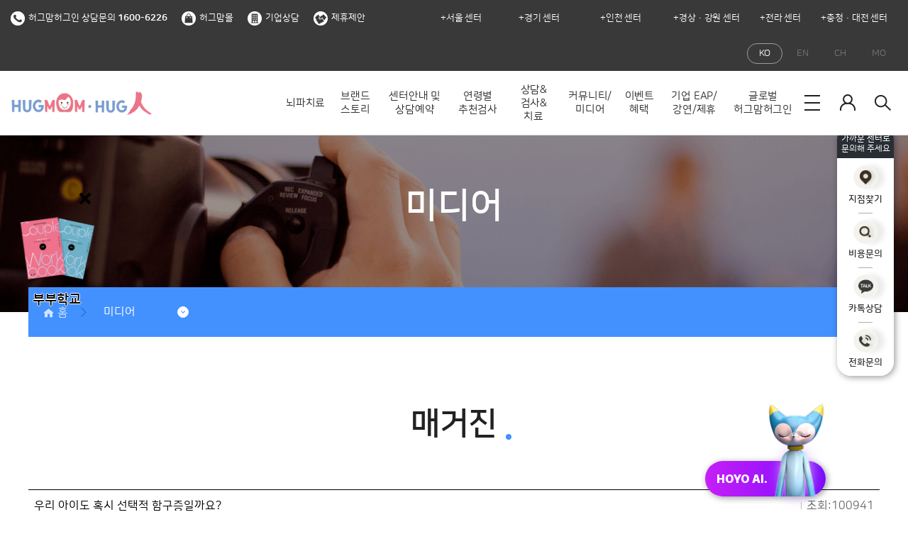

--- FILE ---
content_type: text/html; charset=UTF-8
request_url: https://www.hugmom.co.kr/hugmom/media/magazine.html?bmain=view&uid=109&mode=
body_size: 236304
content:

<!DOCTYPE html>
<!--[if lt IE 6]><html lang="ko" class="no-js lt-ie9 lt-ie8 lt-ie7"><![endif]-->
<!--[if IE 7]><html lang="ko" class="no-js lt-ie9 lt-ie8"><![endif]-->
<!--[if IE 8]><html lang="ko" class="no-js lt-ie9"><![endif]-->
<!--[if IE 9]><html lang="ko" class="no-js lt-ie10"><![endif]-->
<!--[if gt IE 8]><!--><html lang="ko" class="no-js"><!--<![endif]-->
<head>
  <meta charset="utf-8">
  <meta http-equiv="X-UA-Compatible" content="IE=edge">
  <meta name="viewport" content="width=device-width, initial-scale=1.0, user-scalable=no">
  <meta name="format-detection" content="telephone=no, address=no, email=no">  
  <meta name="title" content="허그맘허그인 ">
  <meta name="description" content="영유아상담, 아동상담, 청소년상담, 부부상담, 가족상담, 놀이치료, 미술치료, 언어재활, 심리치료, 심리검사, 심리상담센터"> 
  <meta name="facebook-domain-verification" content="pean261jq3mno4qghmhgkk8q9cuszq" />
  <meta property="og:title" content="허그맘허그인">
  <meta property="og:description" content="영유아상담, 아동상담, 청소년상담, 부부상담, 가족상담, 놀이치료, 미술치료, 언어재활, 심리치료, 심리검사, 심리상담센터">
  <meta property="og:type" content="website">
  <meta id="meta_og_image" property="og:image" content="https://www.hugmom.co.kr/images/og.jpg">
  <link rel="shortcut icon" href="../../images/favicon.ico">
  <link href="../../css/css.css?ver=20250623021127" rel="stylesheet">  
  <link href="../../css/main.css?ver=20250509043808" rel="stylesheet">
  <link href="../../css/add.css?ver=20250207013055" rel="stylesheet">
  <!-- HTML5 요소를 위한 shim 과 ie8 미디어쿼리 지원을 위한 Respond.js-->
  <!--[if lt IE 9]>
      <script src="https://oss.maxcdn.com/respond/1.4.2/respond.min.js"></script>
  <![endif]-->

  <!-- 구글 로그인 연동 용 -->
  <meta name="google-signin-client_id" content="986415193865-miecjfh75d1is7heaov312k4i7uiclg0.apps.googleusercontent.com">
  <!-- 구글 로그인 연동 용 -->
  <!--  챗봇 용 script-->
  <script
          src="https://storage.googleapis.com/hugmom-temp/bundle.js"
          defer
  ></script>
  <!--  챗봇 용 script-->
<!-- Google Tag Manager -->
<script>(function(w,d,s,l,i){w[l]=w[l]||[];w[l].push({'gtm.start':
new Date().getTime(),event:'gtm.js'});var f=d.getElementsByTagName(s)[0],
j=d.createElement(s),dl=l!='dataLayer'?'&l='+l:'';j.async=true;j.src=
'https://www.googletagmanager.com/gtm.js?id='+i+dl;f.parentNode.insertBefore(j,f);
})(window,document,'script','dataLayer','GTM-WTGBDM');</script>
<!-- End Google Tag Manager -->


<script type="text/javascript" src="/js/head.js?ver=20231019042151"></script>
<!-- <script  type="text/javascript" src="/ckeditor/ckeditor.js"></script> -->
  

	<script type="text/javascript">
	<!--
	//========== 로그인 

		$(document).ready(function(){
			$("#loginSubmit").css("cursor","pointer");

			$("#GetPw_t").keydown(function(key){
				if(key.keyCode == 13){//키가 13이면 실행 (엔터는 13)
					//loginProcess();
				}			
			});

			$("#loginSubmit").click(function(){
				loginProcess();
			});

			$('.wrap').on('keypress', function(e) {
				if (e.which == 13) {/* 13 == enter key@ascii */
					//alert("you pressed enter key");
					//loginProcess();
				}
			});

			loginProcess=function(){
				var v1 = $('input[name="GetId_t"]').val();
				var v2 = $('input[name="GetPw_t"]').val();
				var v4 = $(":input:checkbox[name=idsave]:checked").val()

					var idsave = $("input[name=idsave]").prop("checked");

					var backurl = "";
							//console.log(backurl);

					if(!v1){
						alert ("아이디를 입력해주세요.");
						return false;
					}
					if(!v2){
						alert ("비밀번호를 입력해주세요.");
						return false;
					}

					$.ajax({
						type : "POST"
						, url : "/INC/userlogin_ajax1.php"
						, dataType : "JSON"
						, data : "mode=login&session_id=5e72f8a33eaed508a32ea2fed83379a8&v1="+v1+"&v2="+v2+"&v4="+v4+"&backurl=" + backurl
						, success : function(res){
							//console.log(res);
							//return false;
							if(res.code=="1"){
								if(res.movepage) {
									location.href =res.movepage;
									//location.href = "";
								} else {
									location.href ="../main/main.html";
								}
							} else if(res.code=="2"){	//불량
								alert (res.msg);
								return false;
							} else if(res.code=="3"){	//탈퇴
								alert (res.msg);
								return false;
							} else if(res.code=="4"){	//휴면
								//alert (res.msg);
								//휴면계정 풀림 안내 페이지 이동
								location.href ="../member/dormant_member.html";
								return false;
							}else{
								alert ("입력하신 아이디 또는 비밀번호가 잘못 되었습니다.");
								return false;
							}
						}
					});
			}

		});

	//========== END 로그인 

	//========== 로그인 2
		$(document).ready(function(){
			$("#loginSubmit_1").css("cursor","pointer");

			$("#GetPw").keydown(function(key){
				if(key.keyCode == 13){//키가 13이면 실행 (엔터는 13)
					//loginProcess_1();
				}			
			});

			$("#loginSubmit_1").click(function(){
				loginProcess_1();
			});

			$('.wrap').on('keypress', function(e) {
				if (e.which == 13) {/* 13 == enter key@ascii */
					//alert("you pressed enter key");
					//loginProcess_1();
				}
			});

			loginProcess_1=function(){
				var v1 = $('input[name="GetId"]').val();
				var v2 = $('input[name="GetPw"]').val();
				var v4 = $(":input:checkbox[name=idsave]:checked").val()

					var idsave = $("input[name=idsave]").prop("checked");

					if(!v1){
						alert ("아이디를 입력해주세요.");
						return false;
					}
					if(!v2){
						alert ("비밀번호를 입력해주세요.");
						return false;
					}

					$.ajax({
						type : "POST"
						, url : "/INC/userlogin_ajax1.php"
						, dataType : "JSON"
						, data : "mode=login&v1="+v1+"&v2="+v2+"&v4="+v4
						, success : function(res){							
							if(res.code=="1"){

								//--- 에스트 카운터 분석 스크립트
								var m_ag   = 0 ;		  // 로그인사용자 나이
								var m_id   = res.mid;     // 로그인사용자 아이디
								var m_mr   = '';		  // 로그인사용자 결혼여부 ('single' , 'married' )
								var m_gd   = res.usex;    // 로그인사용자 성별 ('man' , 'woman')
								var m_skey = '' ;         // 내부검색어
								//--- END 에스트 카운터 분석 스크립트

								if(res.movepage) {
									location.href =res.movepage;
								} else {
									location.href ="../main/main.html";
								}
							} else if(res.code=="2"){	//불량
								alert (res.msg);
								return false;
							} else if(res.code=="3"){	//탈퇴
								alert (res.msg);
								return false;
							} else if(res.code=="4"){	//휴면
								//alert (res.msg);
								//휴면계정 풀림 안내 페이지 이동
								location.href ="../membership/dormant_member.html";
								return false;
							}else{
								alert ("입력하신 아이디 또는 비밀번호가 잘못 되었습니다.");
								return false;
							}
						}
					});
			}

		});

	//========== END 로그인 



	//========== 로그아웃
	//로그아웃 처리
	$(document).ready(function(){
		$("#logout").css("cursor","pointer");
		$("#logout").click(function(){
				$.ajax({
					type : "POST"
					, url : "/INC/userlogin_ajax1.php"
					, dataType : "JSON"
					, data : "mode=logout"
					, success : function(res){
						if(res.code=="1"){
							location.replace("../main/main.html");
						}
					}
				});
		});

		$("#logout_1").css("cursor","pointer");
		$("#logout_1").click(function(){
				$.ajax({
					type : "POST"
					, url : "/INC/userlogin_ajax1.php"
					, dataType : "JSON"
					, data : "mode=logout"
					, success : function(res){
						if(res.code=="1"){
							location.replace("../main/main.html");
						}
					}
				});
		});

		//마이페이지에서 로그아웃 처리 
		$("#logout_2").css("cursor","pointer");
		$("#logout_2").click(function(){
				$.ajax({
					type : "POST"
					, url : "/INC/userlogin_ajax1.php"
					, dataType : "JSON"
					, data : "mode=logout"
					, success : function(res){
						if(res.code=="1"){
							location.replace("../main/main.html");
						}
					}
				});
		});
	});
	//========== END 로그아웃	
	//-->

		function DarkSNSAutoLogin(snsid) {
			$.ajax({
				type : "POST"
				, url : "/INC/userlogin_ajax1.php"
				, dataType : "JSON"
				,async : false
				, data : "mode=snsautologin&snsid="+snsid
				, success : function(res){							
					if(res.code=="1"){

						//--- 에스트 카운터 분석 스크립트
						var m_ag   = 0 ;		  // 로그인사용자 나이
						var m_id   = res.mid;     // 로그인사용자 아이디
						var m_mr   = '';		  // 로그인사용자 결혼여부 ('single' , 'married' )
						var m_gd   = res.usex;    // 로그인사용자 성별 ('man' , 'woman')
						var m_skey = '' ;         // 내부검색어
						//--- END 에스트 카운터 분석 스크립트

						/*
						if(res.movepage) {
							location.href = res.movepage;
						} else {
							location.href = "../main/main.html";
						}
						*/
					}
					else{
						console.log("로그인이 되지 않았습니다.");
						return false;
					}
				}
			});
		}
	</script>  
  
<!--
<script language="javascript" src="/include/areaJs.js"></script>
-->


<input type="hidden" id="move_url" value=""><!-- 경로 잡을때 사용 -->

<!-- 마케팅 스크립트 -->

<style>
.kpf-wrapper {
	position: fixed;
	z-index: 1010;
	width: 100vw;
	height: 100vh;
	background-color: rgba(255, 255, 255, 0.75);
}
.kpf-wrapper .conf-cont {
	position: absolute;
	z-index: 10101;
	width: 100%;
	max-width: 640px;
	top: 40%;
	left: 50%;
	transform: translate(-50%, -50%);
}
@media screen and (max-width: 640px) {
	.kpf-wrapper .conf-cont {
		width: 70%;
	}
}
.kpf-wrapper .conf-cont .banner {
	display: inline-block;
    position: absolute;
	z-index: 10;
    top: 0;
    left: 0;
    width: 100%;
    height: 91%;
}
.kpf-wrapper .conf-cont .close {
	display: inline-block;
    position: absolute;
	z-index: 10;
	left: 0;
	bottom: 0;
    width: 100%;
    height: 9%;
	cursor: pointer;
}
</style>
<script>
	function openKpf() {
		document.querySelector('.kpf-wrapper').style.display = 'block';
	}
	function closeKpf() {
		document.querySelector('.kpf-wrapper').style.display = 'none';
	}
</script>
<div class="kpf-wrapper" style="display: none;" onclick="closeKpf()">
	<div class="conf-cont">
		<img src="../../images/global/ka_pop5.png" alt="" />
		<a class="banner" href="https://pf.kakao.com/_cxanCE" target="_blank"></a>
		<div class="close" onclick="closeKpf()"></div>
	</div>
</div>
<!------------------------------------------------------------------------------------------------->
<!-------------------------------------     카카오    ----------------------------------------->
<!------------------------------------------------------------------------------------------------->

<!-- 카카오 -->
<script type="text/javascript" charset="UTF-8" src="//t1.daumcdn.net/adfit/static/kp.js"></script>
<script>kakaoPixel('4865845778491093481').pageView('ALL');</script>


<!------------------------------------------------------------------------------------------------->
<!-------------------------------------     다음키워드광고    ----------------------------------------->
<!------------------------------------------------------------------------------------------------->


<!-------------------------------------------------------------------------------------------->
<!----------------------------------     에이스카운터    ------------------------------------->
<!-------------------------------------------------------------------------------------------->

<!-- =========== 분석 스크립트 ============= -->

	<!-- AceCounter Log Gathering Script V.7.5.2017020801 -- >
	<script language='javascript'>
		var _AceGID=(function(){var Inf=['gtp10.acecounter.com','8080','JM6D37188750309','AW','0','NaPm,Ncisy','ALL','0']; var _CI=(!_AceGID)?[]:_AceGID.val;var _N=0;var _T=new Image(0,0);if(_CI.join('.').indexOf(Inf[3])<0){ _T.src =( location.protocol=="https:"?"https://"+Inf[0]:"http://"+Inf[0]+":"+Inf[1]) +'/?cookie'; _CI.push(Inf);  _N=_CI.length; } return {o: _N,val:_CI}; })();
		var _AceCounter=(function(){var G=_AceGID;var _sc=document.createElement('script');var _sm=document.getElementsByTagName('script')[0];if(G.o!=0){var _A=G.val[G.o-1];var _G=(_A[0]).substr(0,_A[0].indexOf('.'));var _C=(_A[7]!='0')?(_A[2]):_A[3];var _U=(_A[5]).replace(/\,/g,'_');_sc.src=(location.protocol.indexOf('http')==0?location.protocol:'http:')+'//cr.acecounter.com/Web/AceCounter_'+_C+'.js?gc='+_A[2]+'&py='+_A[4]+'&gd='+_G+'&gp='+_A[1]+'&up='+_U+'&rd='+(new Date().getTime());_sm.parentNode.insertBefore(_sc,_sm);return _sc.src;}})();
	</script>
	<noscript><img src='http://gtp10.acecounter.com:8080/?uid=JM6D37188750309&je=n&' border='0' width='0' height='0' alt=''></noscript>	
	< !-- AceCounter Log Gathering Script End -->
<!-- =========== END 분석 스크립트 ============= -->



<!------------------------------------------------------------------------------------------------->
<!-------------------------------------     라이브로그    ----------------------------------------->
<!------------------------------------------------------------------------------------------------->

<!-- LiveLog TrackingCheck Script Start -- >
<script type="text/javascript">
var LLscriptPlugIn = new function () { this.load = function(eSRC,fnc) { var script = document.createElement('script'); script.type = 'text/javascript'; script.charset = 'utf-8'; script.onreadystatechange= function () { if((!this.readyState || this.readyState == 'loaded' || this.readyState == 'complete') && fnc!=undefined && fnc!='' ) { eval(fnc); }; }; script.onload = function() { if(fnc!=undefined && fnc!='') { eval(fnc); }; }; script.src= eSRC; document.getElementsByTagName('head')[0].appendChild(script); }; }; LoadURL = "MjcIMzAIMTAIMzAINAgwCDY2CDkwCDk1CA"; LLscriptPlugIn.load('//livelog.co.kr/js/plugShow.php?'+LoadURL, 'sg_check.playstart()');
</script>
< !-- LiveLog TrackingCheck Script End -->



<!-------------------------------------------------------------------------------------------->
<!-------------------------------------     와이더플래닛    ----------------------------------->
<!-------------------------------------------------------------------------------------------->

<!-- WIDERPLANET  SCRIPT START 2020.6.5 -- >
<div id="wp_tg_cts" style="display:none;"></div>
<script type="text/javascript">
var wptg_tagscript_vars = wptg_tagscript_vars || [];
wptg_tagscript_vars.push(
(function() {
	return {
		wp_hcuid:"",   /*고객넘버 등 Unique ID (ex. 로그인  ID, 고객넘버 등 )를 암호화하여 대입.
				*주의 : 로그인 하지 않은 사용자는 어떠한 값도 대입하지 않습니다.*/
		ti:"32940",	/*광고주 코드 */
		ty:"Home",	/*트래킹태그 타입 */
		device:"web"	/*디바이스 종류  (web 또는  mobile)*/
		
	};
}));
</script>
<script type="text/javascript" async src="//cdn-aitg.widerplanet.com/js/wp_astg_4.0.js"></script>
< !-- // WIDERPLANET  SCRIPT END 2020.6.5 -->
<!-- BORAWARE LOG SCRIPT. -->
<script type="text/javascript">
var protect_id = 'i014';
</script>
<script async type="text/javascript" src="//script.boraware.kr/protect_script_v2.js"></script>
<!-- END OF BORAWARE LOG SCRIPT -->

<title>매거진 > 허그맘허그인</title>
</head>

<!--
<script type="text/javascript"> 
	function keydowncheck() { 
		var result = true; 
		var keycode = event.keyCode; 
		if(g5_is_admin!=='super'){ 
			if(123 == keycode)  { 
				result = false; 
			} 
			return result; 
		} 
	} 
</script>
-->

<body bgproperties="fixed" oncontextmenu="return false" ondragstart="return false" onselectstart="return false">
<!-- < bo dy onkeydown="return keydowncheck();" bgproperties="fixed" oncontextmenu="return false" ondragstart="return false" onselectstart="return false"> onkeydown 함수 제거 2020.06.08 -->

<!-- Google Tag Manager (noscript) -->
<noscript><iframe src="https://www.googletagmanager.com/ns.html?id=GTM-WTGBDM"
height="0" width="0" style="display:none;visibility:hidden"></iframe></noscript>
<!-- End Google Tag Manager (noscript) -->
  <div class="home">
    <div id="header">	
	<div class="banner head_banner_slick">
		<ul class="slick">
			<!-- <li class="item">
				<a href="https://pf.kakao.com/_cxanCE" target="_blank" style="background-color: #ffc100;"><img src="../../images/global/ka_banner6.jpg" alt="" /></a>
			</li> -->
			<li class="item">
				<a href="https://www.youtube.com/channel/UCIPzhGbwTnEXCVllm3x6t7g" target="_blank" style="background: linear-gradient(90deg, #ed8699 0%, #ed8699 50%, #7a9fd4 50%, #7a9fd4 100%);"><img src="../../images/global/head_banner_1.jpg" alt="" /></a>
			</li>
		</ul>
	</div>
	<div class="header">
		<div class="topmenu topmenu_new">
			<div class="wrap clearfix">
				<ul class="bx _call">
					<!-- <li><a href="../../pop/pop_branch_call.html" class="popup_link"><img src="../../images/main/i_top_tell.png" alt="">각 센터번호 찾기</a></li> -->
					<li><a href="tel:010-3666-7182"><img src="../../images/main/i_top_tell.png" alt="">허그맘허그인 상담문의 <span class="bold">1600-6226</span></a></li>
					<li><a href="http://www.hugmommall.com" target="_blank"><img src="../../images/main/i_top_hugmall.png">허그맘몰</a></li>
					<!-- <li><a href="http://www.hugyou.co.kr" target="_blank"><img src="../../images/main/i_top_hugu.png">허그유</a></li> -->
					<li><a href="https://www.hugyou.co.kr/index.php?b_idx=about&b_type=introduce" target="_blank"><img src="../../images/main/i_top_hugu.png">기업상담</a></li>

					<li><a href="https://www.hugmom.co.kr/hugmom/brandstory/partnership.html" target="_blank"><img src="../../images/main/i_top_partnership.png">제휴제안</a></li>
				</ul>
				<div class="bx _branch">
					<div class="tel_list_wrap clearfix">
	<div class="tel_list">
		<h5 class="tt" style="min-width: 110px; text-align: center;">서울 센터</h5>
		<ul class="clearfix">
						<li>
				<p class="tit"><a href="https://www.hugmom.co.kr/gangnam" target="_blank">강남본점 (직영점)</a></p>
				<div class="tel">
					<a href="https://www.hugmom.co.kr/gangnam">02-568-6255</a>
					<a href="https://www.hugmom.co.kr/gangnam">010-8582-6255</a>
				</div>
			</li>
						<li>
				<p class="tit"><a href="https://www.hugmom.co.kr/gangseo" target="_blank">강서센터</a></p>
				<div class="tel">
					<a href="https://www.hugmom.co.kr/gangseo">02-2088-3515</a>
					<a href="https://www.hugmom.co.kr/gangseo">010-4521-3515</a>
				</div>
			</li>
						<li>
				<p class="tit"><a href="https://www.hugmom.co.kr/gwanak" target="_blank">관악센터</a></p>
				<div class="tel">
					<a href="https://www.hugmom.co.kr/gwanak">02-877-3007</a>
					<a href="https://www.hugmom.co.kr/gwanak">010-8712-2237</a>
				</div>
			</li>
						<li>
				<p class="tit"><a href="https://www.hugmom.co.kr/nowon" target="_blank">노원센터</a></p>
				<div class="tel">
					<a href="https://www.hugmom.co.kr/nowon">02-930-0744</a>
					<a href="https://www.hugmom.co.kr/nowon">010-2363-0744</a>
				</div>
			</li>
						<li>
				<p class="tit"><a href="https://www.hugmom.co.kr/dongdaemun" target="_blank">동대문구센터</a></p>
				<div class="tel">
					<a href="https://www.hugmom.co.kr/dongdaemun">02-3390-3080</a>
					<a href="https://www.hugmom.co.kr/dongdaemun"></a>
				</div>
			</li>
						<li>
				<p class="tit"><a href="https://www.hugmom.co.kr/mapo" target="_blank">마포센터</a></p>
				<div class="tel">
					<a href="https://www.hugmom.co.kr/mapo">02-2138-6255</a>
					<a href="https://www.hugmom.co.kr/mapo">010-5815-6255</a>
				</div>
			</li>
						<li>
				<p class="tit"><a href="https://www.hugmom.co.kr/seongbuk01" target="_blank">성북센터</a></p>
				<div class="tel">
					<a href="https://www.hugmom.co.kr/seongbuk01">02-6956-0204</a>
					<a href="https://www.hugmom.co.kr/seongbuk01">010-4201-0207</a>
				</div>
			</li>
						<li>
				<p class="tit"><a href="https://www.hugmom.co.kr/guro" target="_blank">신도림센터</a></p>
				<div class="tel">
					<a href="https://www.hugmom.co.kr/guro">02-6956-7915</a>
					<a href="https://www.hugmom.co.kr/guro">010-7768-9018</a>
				</div>
			</li>
						<li>
				<p class="tit"><a href="https://www.hugmom.co.kr/songpamunjeong" target="_blank">송파잠실문정센터</a></p>
				<div class="tel">
					<a href="https://www.hugmom.co.kr/songpamunjeong">02-6952-0051</a>
					<a href="https://www.hugmom.co.kr/songpamunjeong">010-4731-0051</a>
				</div>
			</li>
						<li>
				<p class="tit"><a href="https://www.hugmom.co.kr/yeouido" target="_blank">여의도센터</a></p>
				<div class="tel">
					<a href="https://www.hugmom.co.kr/yeouido">02-2135-7542</a>
					<a href="https://www.hugmom.co.kr/yeouido">010-5739-7542</a>
				</div>
			</li>
						
		</ul>
	</div>
	<div class="tel_list">
		<h5 class="tt" style="min-width: 110px; text-align: center;">경기 센터</h5>
		<ul class="clearfix">
						<li>
				<p class="tit"><a href="https://www.hugmom.co.kr/gyeonggigwangju" target="_blank">경기광주센터</a></p>
				<div class="tel">
					<a href="https://www.hugmom.co.kr/gyeonggigwangju">031-8068-8275</a>
					<a href="https://www.hugmom.co.kr/gyeonggigwangju">010-9564-8275</a>
				</div>
			</li>
						<li>
				<p class="tit"><a href="https://www.hugmom.co.kr/deokyangsamsong" target="_blank">고양덕양센터</a></p>
				<div class="tel">
					<a href="https://www.hugmom.co.kr/deokyangsamsong">031-365-3366</a>
					<a href="https://www.hugmom.co.kr/deokyangsamsong">010-7748-6359</a>
				</div>
			</li>
						<li>
				<p class="tit"><a href="https://www.hugmom.co.kr/ilsan" target="_blank">고양일산센터</a></p>
				<div class="tel">
					<a href="https://www.hugmom.co.kr/ilsan">031-911-3301</a>
					<a href="https://www.hugmom.co.kr/ilsan">010-2102-6255</a>
				</div>
			</li>
						<li>
				<p class="tit"><a href="https://www.hugmom.co.kr/guri" target="_blank">구리갈매센터</a></p>
				<div class="tel">
					<a href="https://www.hugmom.co.kr/guri">031-8079-8275</a>
					<a href="https://www.hugmom.co.kr/guri">010-2274-8275</a>
				</div>
			</li>
						<li>
				<p class="tit"><a href="https://www.hugmom.co.kr/kimpo" target="_blank">김포센터</a></p>
				<div class="tel">
					<a href="https://www.hugmom.co.kr/kimpo">031-994-6255</a>
					<a href="https://www.hugmom.co.kr/kimpo">010-2289-6255</a>
				</div>
			</li>
						<li>
				<p class="tit"><a href="https://www.hugmom.co.kr/dongducheon" target="_blank">동두천센터</a></p>
				<div class="tel">
					<a href="https://www.hugmom.co.kr/dongducheon">031-928-5575</a>
					<a href="https://www.hugmom.co.kr/dongducheon">010-8060-5575</a>
				</div>
			</li>
						<li>
				<p class="tit"><a href="https://www.hugmom.co.kr/dongtan" target="_blank">동탄센터</a></p>
				<div class="tel">
					<a href="https://www.hugmom.co.kr/dongtan">031-378-3866</a>
					<a href="https://www.hugmom.co.kr/dongtan">010-3478-3866</a>
				</div>
			</li>
						<li>
				<p class="tit"><a href="https://www.hugmom.co.kr/bucheonsangdong" target="_blank">부천상동센터</a></p>
				<div class="tel">
					<a href="https://www.hugmom.co.kr/bucheonsangdong">032-713-9119</a>
					<a href="https://www.hugmom.co.kr/bucheonsangdong">010-7532-3119</a>
				</div>
			</li>
						<li>
				<p class="tit"><a href="https://www.hugmom.co.kr/bundang" target="_blank">분당센터</a></p>
				<div class="tel">
					<a href="https://www.hugmom.co.kr/bundang">031-714-1270</a>
					<a href="https://www.hugmom.co.kr/bundang">010-5514-4210</a>
				</div>
			</li>
						<li>
				<p class="tit"><a href="https://www.hugmom.co.kr/sanbon" target="_blank">산본센터</a></p>
				<div class="tel">
					<a href="https://www.hugmom.co.kr/sanbon">031-360-7975</a>
					<a href="https://www.hugmom.co.kr/sanbon">010-2874-7975</a>
				</div>
			</li>
						<li>
				<p class="tit"><a href="https://www.hugmom.co.kr/suwon" target="_blank">수원센터</a></p>
				<div class="tel">
					<a href="https://www.hugmom.co.kr/suwon">031-204-4275</a>
					<a href="https://www.hugmom.co.kr/suwon">010-2459-4275</a>
				</div>
			</li>
						<li>
				<p class="tit"><a href="https://www.hugmom.co.kr/siheung" target="_blank">시흥센터</a></p>
				<div class="tel">
					<a href="https://www.hugmom.co.kr/siheung">031-498-6255</a>
					<a href="https://www.hugmom.co.kr/siheung">010-7598-6255</a>
				</div>
			</li>
						<li>
				<p class="tit"><a href="https://www.hugmom.co.kr/ansan" target="_blank">안산센터 (직영점)</a></p>
				<div class="tel">
					<a href="https://www.hugmom.co.kr/ansan">031-8042-5512</a>
					<a href="https://www.hugmom.co.kr/ansan">010-7273-6255</a>
				</div>
			</li>
						<li>
				<p class="tit"><a href="https://www.hugmom.co.kr/osan" target="_blank">오산센터</a></p>
				<div class="tel">
					<a href="https://www.hugmom.co.kr/osan">031-8068-6255</a>
					<a href="https://www.hugmom.co.kr/osan">010-8082-6255</a>
				</div>
			</li>
						<li>
				<p class="tit"><a href="https://www.hugmom.co.kr/uijeongbu01" target="_blank">의정부센터</a></p>
				<div class="tel">
					<a href="https://www.hugmom.co.kr/uijeongbu01">031-928-5846</a>
					<a href="https://www.hugmom.co.kr/uijeongbu01">010-5268-5846</a>
				</div>
			</li>
						<li>
				<p class="tit"><a href="https://www.hugmom.co.kr/yonginsuji" target="_blank">용인수지센터</a></p>
				<div class="tel">
					<a href="https://www.hugmom.co.kr/yonginsuji">031-548-2855</a>
					<a href="https://www.hugmom.co.kr/yonginsuji">010-5524-0570</a>
				</div>
			</li>
						<li>
				<p class="tit"><a href="https://www.hugmom.co.kr/paju" target="_blank">파주센터</a></p>
				<div class="tel">
					<a href="https://www.hugmom.co.kr/paju">031-935-5795</a>
					<a href="https://www.hugmom.co.kr/paju">010-8289-5795</a>
				</div>
			</li>
						<li>
				<p class="tit"><a href="https://www.hugmom.co.kr/pyeongtaek" target="_blank">평택센터</a></p>
				<div class="tel">
					<a href="https://www.hugmom.co.kr/pyeongtaek">031-994-5922</a>
					<a href="https://www.hugmom.co.kr/pyeongtaek">010-5038-5922</a>
				</div>
			</li>
						<li>
				<p class="tit"><a href="https://www.hugmom.co.kr/hanam" target="_blank">하남센터</a></p>
				<div class="tel">
					<a href="https://www.hugmom.co.kr/hanam">031-8042-6255</a>
					<a href="https://www.hugmom.co.kr/hanam">010-5529-6255</a>
				</div>
			</li>
					</ul>
	</div>
	<div class="tel_list">
		<h5 class="tt" style="min-width: 120px; text-align: center;">인천 센터</h5>
		<ul class="clearfix">
						<li>
				<p class="tit"><a href="https://www.hugmom.co.kr/lgs0714" target="_blank">인천부평센터</a></p>
				<div class="tel">
					<a href="https://www.hugmom.co.kr/lgs0714">032-505-6917</a>
					<a href="https://www.hugmom.co.kr/lgs0714">010-5693-6917</a>
				</div>
			</li>
						<li>
				<p class="tit"><a href="https://www.hugmom.co.kr/incheonseogu" target="_blank">인천서구센터</a></p>
				<div class="tel">
					<a href="https://www.hugmom.co.kr/incheonseogu">032-563-2070</a>
					<a href="https://www.hugmom.co.kr/incheonseogu">010-7374-2070</a>
				</div>
			</li>
						<li>
				<p class="tit"><a href="https://www.hugmom.co.kr/incheonsongdo" target="_blank">인천송도센터</a></p>
				<div class="tel">
					<a href="https://www.hugmom.co.kr/incheonsongdo">032-710-6517</a>
					<a href="https://www.hugmom.co.kr/incheonsongdo">010-8334-6517</a>
				</div>
			</li>
					</ul>
	</div>
	<div class="tel_list">
		<h5 class="tt" style="min-width: 100px; text-align: center;">경상·강원 센터</h5>
		<ul class="clearfix">
						<li>
				<p class="tit"><a href="https://www.hugmom.co.kr/busanyeonje" target="_blank">부산연제센터</a></p>
				<div class="tel">
					<a href="https://www.hugmom.co.kr/busanyeonje">051-866-0770</a>
					<a href="https://www.hugmom.co.kr/busanyeonje">010-7312-0770</a>
				</div>
			</li>
						<li>
				<p class="tit"><a href="https://www.hugmom.co.kr/busanhaeundae" target="_blank">부산해운대센터</a></p>
				<div class="tel">
					<a href="https://www.hugmom.co.kr/busanhaeundae">051-703-4375 (대표)</a>
					<a href="https://www.hugmom.co.kr/busanhaeundae">010-5253-6532 (대표)</a>
				</div>
			</li>
						<li>
				<p class="tit"><a href="https://www.hugmom.co.kr/ulsan" target="_blank">울산센터</a></p>
				<div class="tel">
					<a href="https://www.hugmom.co.kr/ulsan">052-267-4759</a>
					<a href="https://www.hugmom.co.kr/ulsan">010-2695-4759</a>
				</div>
			</li>
						<li>
				<p class="tit"><a href="https://www.hugmom.co.kr/changwon" target="_blank">창원센터</a></p>
				<div class="tel">
					<a href="https://www.hugmom.co.kr/changwon">055-289-7255</a>
					<a href="https://www.hugmom.co.kr/changwon">010-3661-7255</a>
				</div>
			</li>
						<li>
				<p class="tit"><a href="https://www.hugmom.co.kr/pohang" target="_blank">포항센터</a></p>
				<div class="tel">
					<a href="https://www.hugmom.co.kr/pohang">054-232-9660</a>
					<a href="https://www.hugmom.co.kr/pohang">010-7713-9660</a>
				</div>
			</li>
					</ul>
	</div>
	<div class="tel_list">
		<!-- <h5 class="tt">전라·제주 센터</h5> -->
		<h5 class="tt">전라 센터</h5>
		<ul class="clearfix">
						<li>
				<p class="tit"><a href="https://www.hugmom.co.kr/gwangjusuwan" target="_blank">광주광산수완센터</a></p>
				<div class="tel">
					<a href="https://www.hugmom.co.kr/gwangjusuwan">062-714-3450</a>
					<a href="">010-7305-3450</a>
				</div>
			</li>
						<li>
				<p class="tit"><a href="https://www.hugmom.co.kr/gwangjumudeung" target="_blank">광주무등센터</a></p>
				<div class="tel">
					<a href="https://www.hugmom.co.kr/gwangjumudeung">062-654-7799</a>
					<a href="">010-3273-3665</a>
				</div>
			</li>
						<li>
				<p class="tit"><a href="https://www.hugmom.co.kr/gwangjubukgu" target="_blank">광주북구센터</a></p>
				<div class="tel">
					<a href="https://www.hugmom.co.kr/gwangjubukgu">062-529-5653</a>
					<a href="">010-7906-5653</a>
				</div>
			</li>
						<li>
				<p class="tit"><a href="https://www.hugmom.co.kr/gwangjusangmu" target="_blank">광주상무센터</a></p>
				<div class="tel">
					<a href="https://www.hugmom.co.kr/gwangjusangmu">062-373-6255</a>
					<a href="">010-4852-6255</a>
				</div>
			</li>
						<li>
				<p class="tit"><a href="https://www.hugmom.co.kr/mokpo" target="_blank">목포센터</a></p>
				<div class="tel">
					<a href="https://www.hugmom.co.kr/mokpo">061-803-9222</a>
					<a href="">010-7316-9221</a>
				</div>
			</li>
						<li>
				<p class="tit"><a href="https://www.hugmom.co.kr/yeosu" target="_blank">여수센터</a></p>
				<div class="tel">
					<a href="https://www.hugmom.co.kr/yeosu">061-686-3055</a>
					<a href="">010-5815-3055</a>
				</div>
			</li>
						<li>
				<p class="tit"><a href="https://www.hugmom.co.kr/iksan" target="_blank">익산센터</a></p>
				<div class="tel">
					<a href="https://www.hugmom.co.kr/iksan">063-851-7735</a>
					<a href="">010-6504-7735</a>
				</div>
			</li>
						<li>
				<p class="tit"><a href="https://www.hugmom.co.kr/jeonju" target="_blank">전주센터</a></p>
				<div class="tel">
					<a href="https://www.hugmom.co.kr/jeonju">063-223-0075</a>
					<a href="">010-2106-0071</a>
				</div>
			</li>
					</ul>
	</div>
	<div class="tel_list">
		<h5 class="tt">충청·대전 센터</h5>
		<ul class="clearfix">
						<li>
				<p class="tit"><a href="https://www.hugmom.co.kr/daejeondunsan" target="_blank">대전둔산센터</a></p>
				<div class="tel">
					<a href="https://www.hugmom.co.kr/daejeondunsan">042-719-8088</a>
					<a href="https://www.hugmom.co.kr/daejeondunsan">010-5719-8087</a>
				</div>
			</li>
						<li>
				<p class="tit"><a href="https://www.hugmom.co.kr/sejong" target="_blank">세종센터</a></p>
				<div class="tel">
					<a href="https://www.hugmom.co.kr/sejong">044-417-6255</a>
					<a href="https://www.hugmom.co.kr/sejong">010-8694-6255</a>
				</div>
			</li>
						<li>
				<p class="tit"><a href="https://www.hugmom.co.kr/asan" target="_blank">아산센터</a></p>
				<div class="tel">
					<a href="https://www.hugmom.co.kr/asan">041-424-6255</a>
					<a href="https://www.hugmom.co.kr/asan">010-7516-6255</a>
				</div>
			</li>
						<li>
				<p class="tit"><a href="https://www.hugmom.co.kr/cheonan" target="_blank">천안센터</a></p>
				<div class="tel">
					<a href="https://www.hugmom.co.kr/cheonan">041-551-6256</a>
					<a href="https://www.hugmom.co.kr/cheonan">010-2246-6256</a>
				</div>
			</li>
						<li>
				<p class="tit"><a href="https://www.hugmom.co.kr/cheongju" target="_blank">청주센터</a></p>
				<div class="tel">
					<a href="https://www.hugmom.co.kr/cheongju">043-236-1275</a>
					<a href="https://www.hugmom.co.kr/cheongju">010-3369-1275</a>
				</div>
			</li>
					</ul>
	</div>
</div>
<script>
	//Array.prototype.slice.call(document.querySelectorAll('.tel_list li p.tit a')).forEach(function(e, i, a) {
	//	if(e.innerHTML.indexOf('직영') > 0 || e.innerHTML.indexOf('본점') > 0) {
	//		e.style.fontWeight = "700";
	//	}
	//});	// 직영점 볼드처리 취소 2020.06.19
</script>				</div>
				<ul class="bx _language">
					<li><a href="javascript:void(0);" title="한국어" class="on">KO</a></li>
					<li><a href="/global/eng.html" target="_blank" title="English">EN</a></li>
					<li><a href="/global/chn.html" target="_blank" title="中國語">CH</a></li>
					<li><a href="https://www.hugmom.mn/" target="_blank" title"mongol">MO</a></li>
				</ul>
			</div>
		</div>
		<div class="gnb_bx">
			<div class="wrap">				
				<h1 class="logo logo_new">
										<a href="../../hugmom/main/main.html" title="메인으로"></a>
														</h1>
				<div class="gnb_wrap">
					<ul class="depth">
																		<!-- 220106 김지은 요청 -->
<!--<li class="depth01 gnb_1">
	<a href="../../hugmom/center/index.html">센터찾기</a>
	<div class="depth02_box">
		<ul class="clearfix">
			<li><a href="../../hugmom/center/index.html">센터찾기</a></li>
		</ul>
	</div>
</li>-->
<!--<li class="depth01 gnb_2">
	<a href="../../hugmom/intro/index.html">전문가소개</a>
	<div class="depth02_box">
		<ul class="clearfix">
			<li><a href="../../hugmom/intro/index.html">전문가소개</a></li>
		</ul>
	</div>
</li>-->
<!-- 190802 nav 스프라이트처리 :: add.css로 이동 -->
<li class="depth01 gnb_11">
 	<a href="../../hugmom/imedisync/index.html">뇌파치료</a>
</li>
<li class="depth01 ">
	<a href="../../hugmom/brandstory/why.html">브랜드 스토리</a>
	<div class="depth02_box">
		<ul class="clearfix">
			<li><a href="../../hugmom/brandstory/why.html">Why 허그맘허그인</a></li>
			<li><a href="../../hugmom/brandstory/history_corevalue.html">연혁&amp;핵심가치</a></li>
			<li><a href="../../hugmom/brandstory/character.html">허그맘프렌즈</a></li>
			<li><a href="../../hugmom/reservation/diary.html">맘인다이어리</a></li>
			<li><a href="../../hugmom/reservation/giftcard.html">기프트카드</a></li>
			<li><a href="../../hugmom/brandstory/workbook.html">부부·커플 학교</a></li>
			<li><a href="../../hugmom/brandstory/maumhana.html">마음하나캠페인</a></li>
			<li><a href="../../hugmom/brandstory/support.html">후원 나눔</a></li>
			<li><a href="../../hugmom/brandstory/partner_company.html">협력파트너사</a></li>
			<li><a href="../../hugmom/brandstory/franchise.html"><!-- 네트웍스 모집 -->허그맘허그인 가맹모집</a></li>
		</ul>
	</div>
</li>
<li class="depth01 gnb_2">
	<a href="../../hugmom/center/index.html">센터안내 및 상담예약</a>
	<div class="depth02_box">
		<ul class="clearfix">
			<li><a href="../../hugmom/center/index.html">가까운 센터찾기</a></li>
			<li><a href="../../hugmom/intro/index.html">전국 심리전문가</a></li>
			<li><a href="../../hugmom/reservation/procedure_guide.html">상담절차안내</a></li>
			<!-- <li><a href="#fix_inquiry" onclick="$('.mo_gnb_wrap').removeClass('on');$('.nav_bg').removeClass('on');$('html').removeClass('navOn');">비용문의</a></li> -->
			<li><a href="javascript:void(0);" onclick="$('.mo_gnb_wrap').removeClass('on');$('.nav_bg').removeClass('on');$('html').removeClass('navOn');go_fix_inquiry_area();">비용문의</a></li>
			<li><a href="../../hugmom/reservation/online_booking.html">온라인 예약</a></li>
			<li><a href="../../hugmom/reservation/kakao_talk_consultation.html">카카오톡문의</a></li>
			<li><a href="../../hugmom/reservation/free_online_consultation.html">온라인무료상담</a></li>
			<li><a href="../../hugmom/reservation/free_self_diagnosis-stress2.html">무료 자가진단</a></li>
							<li><a href="https://hugmom.kpcasp.com/#/" target="_blank">기프트상품권 선물하기</a></li>
						<!-- <li><a href="../../hugmom/reservation/paid_chat_consultation.html">유료 채팅상담</a></li> -->
			<!-- <li><a href="javscript:void(0);" onclick="alert('준비 중 입니다.')">유료 채팅상담</a></li> -->
			<!-- <li><a href="../../hugmom/reservation/giftcard.html">기프트카드</a></li> -->
			<!-- <li><a href="../../hugmom/reservation/diary.html">맘인다이어리</a></li> -->
			<!-- <li><a href="../../hugmom/reservation/online_check.html">온라인 심리검사</a></li> -->
		</ul>
	</div>
</li>
<li class="depth01 gnb_3 has_dep03">
	<a href="../../hugmom/recommand/10.html">연령별 추천검사</a>
	<div class="depth02_box">
		<ul class="clearfix">
			<!-- <li><a href="../../hugmom/recommand/71.html">가족첫걸음상담</a>
				<div class="depth03_box">
					<ul class="clearfix">
						<li><a href="../../hugmom/recommand/71.html"><div class="img_bx nav-sprited-bg" style="background-position: -2400px 0px;"></div>가족첫걸음상담</a></li>
					</ul>
				</div>
			</li> -->
			<li><a href="../../hugmom/recommand/10.html">연령별 원데이 검사</a>
				<div class="depth03_box">
					<ul class="clearfix">
						<!-- 2023.10.18 메뉴 추가 -->
						<li><a href="../../hugmom/recommand/10.html"><div class="img_bx nav-sprited-bg" style="background-position: -2000px -960px;"></div>베이비하루케어+</a></li>
						<!-- //2023.10.18 메뉴 추가 -->
						<li><a href="../../hugmom/recommand/17.html"><div class="img_bx nav-sprited-bg" style="background-position: -2000px -720px;"></div>맘인가족</a></li>
						<!--22.01.10 최유미사원요청 이름 변경-->
						<li><a href="../../hugmom/recommand/18.html"><div class="img_bx nav-sprited-bg" style="background-position: -2000px -840px;"></div>우아생원데이검사</a></li>   
						<li><a href="../../hugmom/recommand/11.html"><div class="img_bx nav-sprited-bg" style="background-position: -2000px 0px;"></div>'아이'콘택트</a></li>
 						<li><a href="../../hugmom/recommand/12.html"><div class="img_bx nav-sprited-bg" style="background-position: -2000px -120px;"></div>베이비하루케어</a></li>
 						<li><a href="../../hugmom/recommand/13.html"><div class="img_bx nav-sprited-bg" style="background-position: -2000px -240px;"></div>원데이아동우울증</a></li>
 						<li><a href="../../hugmom/recommand/14.html"><div class="img_bx nav-sprited-bg" style="background-position: -2000px -360px;"></div>성인원데이</a></li>
						<li><a href="../../hugmom/recommand/15.html"><div class="img_bx nav-sprited-bg" style="background-position: -2000px -480px;"></div>부부원데이</a></li>
						<li><a href="../../hugmom/recommand/16.html"><div class="img_bx nav-sprited-bg" style="background-position: -2000px -600px;"></div>집콕검사</a></li>
						<!--li><a href="../../hugmom/recommand/101.html"><div class="img_bx nav-sprited-bg" style="background-position: -2000px -600px;"></div>금쪽이심리검사</a></li-->
					</ul>
				</div>
			</li>
			<li><a href="../../hugmom/recommand/21.html">1~6세</a>
				<div class="depth03_box">
					<ul class="clearfix">
						<li><a href="../../hugmom/recommand/21.html"><div class="img_bx nav-sprited-bg" style="background-position: 0px 0px;"></div>프리미엄 놀이평가</a></li>
 						<li><a href="../../hugmom/recommand/22.html"><div class="img_bx nav-sprited-bg" style="background-position: 0px -120px;"></div>영유아언어종합평가</a></li>
 						<li><a href="../../hugmom/recommand/23.html"><div class="img_bx nav-sprited-bg" style="background-position: 0px -240px;"></div>튼튼쑥쑥검사</a></li>
<!--  						<li><a href="../../hugmom/recommand/24.html"><div class="img_bx nav-sprited-bg" style="background-position: 0px -360px;"></div>베이비하루케어</a></li> -->
						<li><a href="../../hugmom/recommand/25.html"><div class="img_bx nav-sprited-bg" style="background-position: 0px -480px;"></div>맘맞춤검사</a></li>
						<li><a href="../../hugmom/recommand/26.html"><div class="img_bx nav-sprited-bg" style="background-position: 0px -600px;"></div>아이캔스피크</a></li>
					</ul>
				</div>
			</li>
			<li><a href="../../hugmom/recommand/31.html">6 ~13세</a>
				<div class="depth03_box">
					<ul class="clearfix">
						<li><a href="../../hugmom/recommand/31.html"><div class="img_bx nav-sprited-bg" style="background-position: -200px 0px;"></div>아이돈케어검사</a></li>
						<li><a href="../../hugmom/recommand/32.html"><div class="img_bx nav-sprited-bg" style="background-position: -200px -120px;"></div>브레인톡톡검사</a></li>
						<li><a href="../../hugmom/recommand/33.html"><div class="img_bx nav-sprited-bg" style="background-position: -200px -240px;"></div>또래또래검사</a></li>
<!-- 						<li><a href="../../hugmom/recommand/34.html"><div class="img_bx nav-sprited-bg" style="background-position: -200px -360px;"></div>미운 우리새끼 검사</a></li> -->
						<li><a href="../../hugmom/recommand/35.html"><div class="img_bx nav-sprited-bg" style="background-position: -200px -480px;"></div>영재의탄생검사</a></li>
						<li><a href="../../hugmom/recommand/36.html"><div class="img_bx nav-sprited-bg" style="background-position: -200px -600px;"></div>학교생활필수검사</a></li>
						
					</ul>
				</div>
			</li>
			<li><a href="../../hugmom/recommand/41.html">14 ~19세</a>
				<div class="depth03_box">
					<ul class="clearfix">
						<li><a href="../../hugmom/recommand/41.html"><div class="img_bx nav-sprited-bg" style="background-position: -400px 0px;"></div>질풍노도검사</a></li>
						<li><a href="../../hugmom/recommand/42.html"><div class="img_bx nav-sprited-bg" style="background-position: -400px -120px;"></div>공부가뭐니검사</a></li>
						<li><a href="../../hugmom/recommand/43.html" style="word-break: keep-all;"><div class="img_bx nav-sprited-bg" style="background-position: -400px -240px;"></div>유학생심리검사 (토닥토닥패키지)</a></li>
					</ul>
				</div>
			</li>
			<li><a href="../../hugmom/recommand/52.html">20세 이상</a>
				<div class="depth03_box">
					<ul class="clearfix">
<!-- 						<li><a href="../../hugmom/recommand/51.html"><div class="img_bx nav-sprited-bg" style="background-position: -600px 0px;"></div>(성인/커플/부부) 원데이 검사</a></li> -->
						<li><a href="../../hugmom/recommand/52.html"><div class="img_bx nav-sprited-bg" style="background-position: -600px -120px;"></div>가족의 탄생 검사 </a></li>
						<li><a href="../../hugmom/recommand/53.html"><div class="img_bx nav-sprited-bg" style="background-position: -600px -240px;"></div>가족만만세 검사</a></li>
						<li><a href="../../hugmom/recommand/54.html"><div class="img_bx nav-sprited-bg" style="background-position: -600px -360px;"></div>가화만사성 검사</a></li>
						<li><a href="https://www.hugmom.co.kr/umbba/" target="_blank"><div class="img_bx nav-sprited-bg" style="background-image: url('/images/gnb/umbba.jpg');"></div>엄빠를부탁해</a></li>
					</ul>
				</div>
			</li>
			<li><a href="../../hugmom/recommand/60.html">부부를 위한 추천</a>
				<div class="depth03_box">
					<ul class="clearfix">
						<!-- 2023.10.18 메뉴 추가 -->
						<li><a href="../../hugmom/recommand/60.html"><div class="img_bx nav-sprited-bg" style="background-position: -800px -960px;"></div>부부학교·커플학교 심리코칭</a></li>
						<!-- //2023.10.18 메뉴 추가 -->
						<li><a href="../../hugmom/recommand/61.html"><div class="img_bx nav-sprited-bg" style="background-position: -800px 0px;"></div>나먼저부부상담</a></li>
						<li><a href="../../hugmom/recommand/62.html"><div class="img_bx nav-sprited-bg" style="background-position: -800px -120px;"></div>부부필수상담</a></li>
						<li><a href="../../hugmom/recommand/63.html"><div class="img_bx nav-sprited-bg" style="background-position: -800px -240px;"></div>외도해결패키지</a></li>
						<li><a href="../../hugmom/recommand/64.html"><div class="img_bx nav-sprited-bg" style="background-position: -800px -360px;"></div>동상이몽패키지</a></li>
						<li><a href="../../hugmom/recommand/65.html"><div class="img_bx nav-sprited-bg" style="background-position: -800px -480px;"></div>이혼남녀 양육패키지</a></li>
						<li><a href="../../hugmom/recommand/66.html"><div class="img_bx nav-sprited-bg" style="background-position: -800px -600px;"></div>의처증의부증패키지</a></li>
						<li><a href="../../hugmom/recommand/67.html"><div class="img_bx nav-sprited-bg" style="background-position: -800px -720px;"></div>부부행복멘토 패키지</a></li>
						<li><a href="../../hugmom/recommand/68.html"><div class="img_bx nav-sprited-bg" style="background-position: -800px -840px;"></div>부부성상담 패키지</a></li>
					</ul>
				</div>
			</li>
		</ul>  
	</div>
</li>
<li class="depth01 gnb_4 has_dep03">
	<a href="../../hugmom/counseling/65.html">상담&amp;검사&amp;치료</a>
	<div class="depth02_box">
		<ul class="clearfix">			
			<li><a href="../../hugmom/counseling/18.html">아동/청소년상담</a>
				<div class="depth03_box">
					<ul class="clearfix">
						<li><a href="../../hugmom/counseling/18.html"><div class="img_bx nav-sprited-bg" style="background-position: -1000px 0px;"></div>종합상담</a></li>
						<!-- <li><a href="../../hugmom/counseling/31.html"><div class="img_bx nav-sprited-bg" style="background-position: -1000px 0px;"></div>종합검사</a></li> -->
						<li><a href="../../hugmom/counseling/12.html"><div class="img_bx nav-sprited-bg" style="background-position: -1000px -120px;"></div>ADHD</a></li>
						<li><a href="../../hugmom/counseling/13.html"><div class="img_bx nav-sprited-bg" style="background-position: -1000px -240px;"></div>학교부적응, 따돌림</a></li>
						<li><a href="../../hugmom/counseling/14.html"><div class="img_bx nav-sprited-bg" style="background-position: -1000px -360px;"></div>시험불안증</a></li>
						<li><a href="../../hugmom/counseling/15.html"><div class="img_bx nav-sprited-bg" style="background-position: -1000px -480px;"></div>새학기 증후군</a></li>
						<!-- webvista: 일시적 숨김처리 2022.06.22 -> 2022.11.17 숨김해제 -->
						<li><a href="../../hugmom/counseling/16.html"><div class="img_bx nav-sprited-bg" style="background-position: -1000px -600px;"></div>스마트폰/인터넷 문제</a></li>
						<li><a href="../../hugmom/counseling/17.html"><div class="img_bx nav-sprited-bg" style="background-position: -1000px -720px;"></div>힘내라K-유학생</a></li>
						<li><a href="../../hugmom/counseling/19.html"><div class="img_bx nav-sprited-bg" style="background-position: -1000px -840px;"></div>문제행동</a></li>
					</ul>
				</div>
			</li>
			<li><a href="../../hugmom/counseling/21.html">성인상담</a>
				<div class="depth03_box">
					<ul class="clearfix">
						<li><a href="../../hugmom/counseling/21.html"><div class="img_bx nav-sprited-bg" style="background-position: -1200px 0px;"></div>우울증</a></li>
						<li><a href="../../hugmom/counseling/22.html"><div class="img_bx nav-sprited-bg" style="background-position: -1200px -120px;"></div>스트레스 (화병, 불안)</a></li>
						<li><a href="../../hugmom/counseling/23.html"><div class="img_bx nav-sprited-bg" style="background-position: -1200px -240px;"></div>대인관계 (사회공포증)</a></li>
						<li><a href="../../hugmom/counseling/24.html"><div class="img_bx nav-sprited-bg" style="background-position: -1200px -360px;"></div>공황장애 (불안장애)</a></li>
						<!-- <li><a href="../../hugmom/counseling/25.html"><div class="img_bx nav-sprited-bg" style="background-position: -1200px -480px;"></div>중독 (알콜, 게임, 도박, 성)</a></li> -->
						<li><a href="../../hugmom/counseling/26.html"><div class="img_bx nav-sprited-bg" style="background-position: -1200px -600px;"></div>트라우마</a></li>
						<li><a href="../../hugmom/counseling/27.html"><div class="img_bx nav-sprited-bg" style="background-position: -1200px -720px;"></div>커플/ 부부/ 가족상담</a></li>
					</ul>
				</div>
			</li>
			<li><a href="../../hugmom/counseling/31.html">심리검사</a>
				<div class="depth03_box">
					<ul class="clearfix">
						<li><a href="../../hugmom/counseling/31.html"><div class="img_bx nav-sprited-bg" style="background-position: -1400px 0px;"></div>종합심리검사</a></li>
						<li><a href="../../hugmom/counseling/32.html"><div class="img_bx nav-sprited-bg" style="background-position: -1400px -120px;"></div>성격유형검사 (MBTI 검사)</a></li>
						<li><a href="../../hugmom/counseling/33.html"><div class="img_bx nav-sprited-bg" style="background-position: -1400px -240px;"></div>지능검사</a></li>
					</ul>
				</div>
			</li>
			<li><a href="../../hugmom/counseling/41.html">상담치료 </a>
				<div class="depth03_box">
					<ul class="clearfix">
						<li><a href="../../hugmom/counseling/41.html"><div class="img_bx nav-sprited-bg" style="background-position: -1600px 0px;"></div>심리치료</a></li>
						<li><a href="../../hugmom/counseling/42.html"><div class="img_bx nav-sprited-bg" style="background-position: -1600px -120px;"></div>놀이치료</a></li>
						<li><a href="../../hugmom/counseling/43.html"><div class="img_bx nav-sprited-bg" style="background-position: -1600px -240px;"></div>미술치료</a></li>
						<li><a href="../../hugmom/counseling/44.html"><div class="img_bx nav-sprited-bg" style="background-position: -1600px -360px;"></div>언어재활</a></li>
						<li><a href="../../hugmom/counseling/45.html"><div class="img_bx nav-sprited-bg" style="background-position: -1600px -480px;"></div>학습치료</a></li>
						
						<!-- <li><a href="../../hugmom/counseling/46.html"><div class="img_bx nav-sprited-bg" style="background-position: -1600px -600px;"></div>ABA치료</a></li> -->

						<li><a href="../../hugmom/counseling/47.html"><div class="img_bx nav-sprited-bg" style="background-position: -1600px -720px;"></div>러브핸즈 패키지</a></li>
						<li><a href="../../hugmom/counseling/48.html"><div class="img_bx nav-sprited-bg" style="background-position: -1600px -840px;"></div>연극치료</a></li>
					</ul>
				</div>
			</li>
			<!--
			<li><a href="../../hugmom/counseling/51.html">호비놀이&amp;양육코칭</a> 
				<div class="depth03_box">
					<ul class="clearfix">
						<li><a href="../../hugmom/counseling/51.html"><div class="img_bx nav-sprited-bg" style="background-position: -1800px 0px;"></div>놀이코칭</a></li>
						<li><a href="../../hugmom/counseling/52.html"><div class="img_bx nav-sprited-bg" style="background-position: -1800px -120px;"></div>양육코칭</a></li>
					</ul>
				</div>
			</li>
			-->
			<li><a href="../../hugmom/counseling/63.html">비대면상담</a>
				<div class="depth03_box">
					<ul class="clearfix">
						<li><a href="../../hugmom/counseling/63.html"><div class="img_bx nav-sprited-bg" style="background-position: -2200px 0px;"></div>전화상담</a></li>
						<li><a href="../../hugmom/counseling/64.html"><div class="img_bx nav-sprited-bg" style="background-position: -2200px -120px;"></div>화상상담</a></li>
						<li><a href="https://hugmom.imweb.me/"><div class="img_bx nav-sprited-bg" style="background-position: -2200px -240px;"></div>ARS전화상담</a></li>

						
					</ul>
				</div>
			</li>
		</ul>
	</div>
</li>
<li class="depth01 gnb_5">
	<a href="../../hugmom/reservation/review.html">커뮤니티/미디어</a>
	<div class="depth02_box">
		<ul class="clearfix">
			<li><a href="../../hugmom/reservation/review.html">방문체험후기</a></li>
			<li><a href="../../hugmom/media/news.html">허그맘허그인소식</a></li>
			<li><a href="../../hugmom/media/press.html">언론보도</a></li>
			<li><a href="../../hugmom/media/media.html">TV 속 허그맘허그인</a></li>
			<li><a href="../../hugmom/media/lecture.html">외부강연 소식</a></li>
			<li><a href="../../hugmom/media/magazine.html">매거진</a></li>
			<li><a href="http://www.hugmommall.com/" target="_blank">허그맘몰</a></li>
		</ul>
	</div>
</li>
<li class="depth01 gnb_6">
	<a href="../../hugmom/event/list.html">이벤트 혜택</a>
	<div class="depth02_box">
		<ul class="clearfix">
			<li><a href="../../hugmom/event/list.html">이벤트/ 우대혜택</a></li>
			<li><a href="../../hugmom/event/simtv_story.html">나를 위한 메시지</a></li>
			<!-- <li><a href="../../hugmom/event/12_1.html">최초50%할인혜택</a></li>
			<li><a href="../../hugmom/event/12_2.html">기존고객감사제</a></li> -->
		</ul>
	</div>
</li>
<li class="depth01 gnb_7">
	<a href="https://www.hugyou.co.kr/index.php?b_idx=about&b_type=introduce" target="_blank">기업 EAP/강연/제휴</a>
	<div class="depth02_box">
		<ul class="clearfix">
			<li><a href="https://www.hugyou.co.kr/index.php?b_idx=about&b_type=introduce" target="_blank">기업EAP전문 허그유</a></li>
			<li><a href="https://www.hugmom.co.kr/hugmom/media/lecture.html" target="_blank">단체/기관 강연문의</a></li>
			<li><a href="../../hugmom/brandstory/partnership.html">제휴제안</a></li>
		</ul>
	</div>
</li>
<li class="depth01 gnb_8">
	<a href="https://www.hugmom.co.kr/global/chn.html" target="_blank">글로벌 허그맘허그인</a>
	<div class="depth02_box">
		<ul class="clearfix">
			
			<li><a href="https://www.hugmom.co.kr/global/chn.html" target="_blank">중국 허그맘허그인</a></li>
			<li><a href="https://www.hugmom.co.kr/global/eng.html" target="_blank">미국 허그맘허그인</a></li>
			<li><a href="https://www.hugmom.mn/" target="_blank">몽골 허그맘허그인</a></li>
		</ul>
	</div>
</li>
<!--
<li class="depth01 gnb_7">
	<a href="../../hugmom/brandstory/why.html">브랜드 스토리</a>
	<div class="depth02_box">
		<ul class="clearfix">
			<li><a href="../../hugmom/brandstory/why.html">Why 허그맘허그인</a></li>
			<li><a href="../../hugmom/brandstory/history_corevalue.html">연혁&amp;핵심가치</a></li>
			<li><a href="../../hugmom/brandstory/partner_company.html">파트너사</a></li>
			<li><a href="../../hugmom/brandstory/franchise.html">네트웍스 모집</a></li>
 			<li><a href="../../hugmom/brandstory/invest.html">마인드투자</a></li>
			<li><a href="../../hugmom/brandstory/partnership.html">제휴제안</a></li>
			<li><a href="../../hugmom/brandstory/support.html">후원 나눔</a></li>
			<li><a href="../../hugmom/brandstory/character.html">허그맘프렌즈</a></li>
			<li><a href="../../hugmom/brandstory/maumhana.html">마음하나캠페인</a></li>
		</ul>
	</div>
</li>
-->
<!-- <li class="depth01 gnb_9"> -->
<!-- 	<a href="../../hugmom/academy/cbs.html">아카데미</a> -->
<!-- 	<div class="depth02_box"> -->
<!-- 		<ul class="clearfix"> -->
<!-- 			<li><a href="../../hugmom/academy/cbs.html">CBS 가족학교</a></li> -->
<!-- 		</ul> -->
<!-- 	</div> -->
<!-- </li> -->

<!-- @@로그인전 -->
<li class="depth01 gnb_10 gnb_hidden">
	<a href="javascript:void(0)">회원</a>
	<div class="depth02_box">
		<ul class="clearfix">
			<li><a href="../../hugmom/member/join-01.html">회원가입</a></li>
			<li><a href="../../hugmom/member/login.html">로그인</a></li>
			<li><a href="../../hugmom/member/find.html">아이디/ 비밀번호 찾기</a></li>
		</ul>
	</div>
</li>

<!-- @@로그인후 -->
<!-- <li class="depth01 gnb_10 gnb_hidden ">
	<a href="../../hugmom/mypage/">마이페이지</a>
	<div class="depth02_box">
		<ul class="clearfix">
			<li><a href="../../hugmom/mypage/reservation.html">예약내역</a></li>
			<li><a href="../../hugmom/mypage/qna.html">내 문의글 확인</a></li>
			<li><a href="../../hugmom/mypage/payment.html">결제내역</a></li>
			<li><a href="../../hugmom/mypage/modify.html">회원정보 수정</a></li>
			<li><a href="#logout">로그아웃</a></li>
		</ul>
	</div>
</li> -->
											</ul>
				</div>
				<div class="util_menu">
					<ul class="clearfix">
						<li class="menu_all">
							<button class="btn full_nav_open" title="사이트맵 열기"></button>
							<button class="btn gnb_nav_open" title="네비게이션 열기"></button>
						</li>
						<li>
								
							<!-- ##로그인전 -->
							<a href="../../hugmom/member/login.html" class="btn user" title="로그인"></a>
												</li>
						<li><button class="btn search" title="검색창 열기"></button></li>
					</ul>
				</div>
			</div>
		</div>
		<!-- 20230213 -->
		<div class="head_quick">
			<!-- <ul>
				<li><a href="https://www.hugmom.co.kr/hugmom/reservation/free_self_diagnosis-stress2.html">무료자가진단</a></li>
				<li><a href="https://www.hugmom.co.kr/hugmom/event/list.html">이달의 이벤트</a></li>
			</ul> -->
			<!-- <p class="txt"><a href="https://www.hugmom.co.kr/hugmom/event/list.html?bmain=view&uid=73863&mode=1">초기상담 30% 할인 중</a></p> -->
			<!-- <p class="txt"><a href="https://www.hugmom.co.kr/hugmom/event/list.html?bmain=view&uid=73865&mode=1">초기상담 30% 할인 중</a></p> -->
		</div>
		<!-- //20230213 -->		
	</div>	
	<div class="gnb_search_wrap">
		<div class="wrap">
			<button class="search_close" title="검색창 닫기"></button>
			<form method="get" action="../../hugmom/main/search.html" id="topsearchForm1" name="topsearchForm1">
			<div class="search_bx">
				<input class="input" type="text" title="검색어" name="top_find_word1" id="top_find_word1" placeholder="검색어를 입력해주세요.">
				<input class="btn" type="button" value="검색"  onClick="topsearchCheck1();">
			</div>
			</form>
						<div class="hot_search hidden">
				<p class="title">인기검색어</p>
				<ul class="list clearfix">
				 <!-- 2019-08-23 -->
				</ul>
			</div>
					</div>
	</div>
	
	
	
<script>
	$(document).ready(function () {
		$(window).scroll(function () {
			if ($(document).scrollTop() > 5) {
				$(".head_quick").addClass("down");
			} else {
				$(".head_quick").removeClass("down");
			}
		});
	});
</script>
	
</div>

<div class="mo_gnb_wrap">
	<div class="head_bx">
		<a href="../../hugmom/main/main.html" class="logo"><img src="../../images/main/logo_new.png" alt=""></a>
		<button class="mo_gnb_wrap_close" title="네비게이션 닫기"></button>
	</div>
	<div class="wrap">
		<!-- ##로그인후 -->
				<!-- //##로그인후 -->
		<!-- ##로그인전 -->
			
		<div class="user_bx">
			<p class="title">로그인을 해주세요.</p>
			<ul class="row_5 btnwrap">
				<li class="col-lg-6"><a href="../../hugmom/member/login.html" class="btn _w">로그인</a></li>
				<li class="col-lg-6"><a href="../../hugmom/member/join-01.html" class="btn">회원가입</a></li>
			</ul>	
		</div>
				<!-- //##로그인전 -->

		<div style="display: flex; flex-direction: row; justify-content: center; align-items: center; padding: 0 15px 20px 15px; line-height: 1;">
			<span style="margin-left: -10px; padding-right: 10px; border-right: 1px solid; margin-right: 10px;"><a href="http://www.hugmommall.com" target="_blank">허그맘몰</a></span>
			<span><a href="http://www.hugyou.co.kr" target="_blank">허그유</a></span>
		</div>

		<ul class="depth">
			<li class="depth01 _down _branch"><a href="#pop_branch_call" class="popup_inline"><i class="xi-maker"></i> 지점안내</a></li>
						<!-- 220106 김지은 요청 -->
<!--<li class="depth01 gnb_1">
	<a href="../../hugmom/center/index.html">센터찾기</a>
	<div class="depth02_box">
		<ul class="clearfix">
			<li><a href="../../hugmom/center/index.html">센터찾기</a></li>
		</ul>
	</div>
</li>-->
<!--<li class="depth01 gnb_2">
	<a href="../../hugmom/intro/index.html">전문가소개</a>
	<div class="depth02_box">
		<ul class="clearfix">
			<li><a href="../../hugmom/intro/index.html">전문가소개</a></li>
		</ul>
	</div>
</li>-->
<!-- 190802 nav 스프라이트처리 :: add.css로 이동 -->
<li class="depth01 gnb_11">
 	<a href="../../hugmom/imedisync/index.html">뇌파치료</a>
</li>
<li class="depth01 ">
	<a href="../../hugmom/brandstory/why.html">브랜드 스토리</a>
	<div class="depth02_box">
		<ul class="clearfix">
			<li><a href="../../hugmom/brandstory/why.html">Why 허그맘허그인</a></li>
			<li><a href="../../hugmom/brandstory/history_corevalue.html">연혁&amp;핵심가치</a></li>
			<li><a href="../../hugmom/brandstory/character.html">허그맘프렌즈</a></li>
			<li><a href="../../hugmom/reservation/diary.html">맘인다이어리</a></li>
			<li><a href="../../hugmom/reservation/giftcard.html">기프트카드</a></li>
			<li><a href="../../hugmom/brandstory/workbook.html">부부·커플 학교</a></li>
			<li><a href="../../hugmom/brandstory/maumhana.html">마음하나캠페인</a></li>
			<li><a href="../../hugmom/brandstory/support.html">후원 나눔</a></li>
			<li><a href="../../hugmom/brandstory/partner_company.html">협력파트너사</a></li>
			<li><a href="../../hugmom/brandstory/franchise.html"><!-- 네트웍스 모집 -->허그맘허그인 가맹모집</a></li>
		</ul>
	</div>
</li>
<li class="depth01 gnb_2">
	<a href="../../hugmom/center/index.html">센터안내 및 상담예약</a>
	<div class="depth02_box">
		<ul class="clearfix">
			<li><a href="../../hugmom/center/index.html">가까운 센터찾기</a></li>
			<li><a href="../../hugmom/intro/index.html">전국 심리전문가</a></li>
			<li><a href="../../hugmom/reservation/procedure_guide.html">상담절차안내</a></li>
			<!-- <li><a href="#fix_inquiry" onclick="$('.mo_gnb_wrap').removeClass('on');$('.nav_bg').removeClass('on');$('html').removeClass('navOn');">비용문의</a></li> -->
			<li><a href="javascript:void(0);" onclick="$('.mo_gnb_wrap').removeClass('on');$('.nav_bg').removeClass('on');$('html').removeClass('navOn');go_fix_inquiry_area();">비용문의</a></li>
			<li><a href="../../hugmom/reservation/online_booking.html">온라인 예약</a></li>
			<li><a href="../../hugmom/reservation/kakao_talk_consultation.html">카카오톡문의</a></li>
			<li><a href="../../hugmom/reservation/free_online_consultation.html">온라인무료상담</a></li>
			<li><a href="../../hugmom/reservation/free_self_diagnosis-stress2.html">무료 자가진단</a></li>
							<li><a href="https://hugmom.kpcasp.com/#/" target="_blank">기프트상품권 선물하기</a></li>
						<!-- <li><a href="../../hugmom/reservation/paid_chat_consultation.html">유료 채팅상담</a></li> -->
			<!-- <li><a href="javscript:void(0);" onclick="alert('준비 중 입니다.')">유료 채팅상담</a></li> -->
			<!-- <li><a href="../../hugmom/reservation/giftcard.html">기프트카드</a></li> -->
			<!-- <li><a href="../../hugmom/reservation/diary.html">맘인다이어리</a></li> -->
			<!-- <li><a href="../../hugmom/reservation/online_check.html">온라인 심리검사</a></li> -->
		</ul>
	</div>
</li>
<li class="depth01 gnb_3 has_dep03">
	<a href="../../hugmom/recommand/10.html">연령별 추천검사</a>
	<div class="depth02_box">
		<ul class="clearfix">
			<!-- <li><a href="../../hugmom/recommand/71.html">가족첫걸음상담</a>
				<div class="depth03_box">
					<ul class="clearfix">
						<li><a href="../../hugmom/recommand/71.html"><div class="img_bx nav-sprited-bg" style="background-position: -2400px 0px;"></div>가족첫걸음상담</a></li>
					</ul>
				</div>
			</li> -->
			<li><a href="../../hugmom/recommand/10.html">연령별 원데이 검사</a>
				<div class="depth03_box">
					<ul class="clearfix">
						<!-- 2023.10.18 메뉴 추가 -->
						<li><a href="../../hugmom/recommand/10.html"><div class="img_bx nav-sprited-bg" style="background-position: -2000px -960px;"></div>베이비하루케어+</a></li>
						<!-- //2023.10.18 메뉴 추가 -->
						<li><a href="../../hugmom/recommand/17.html"><div class="img_bx nav-sprited-bg" style="background-position: -2000px -720px;"></div>맘인가족</a></li>
						<!--22.01.10 최유미사원요청 이름 변경-->
						<li><a href="../../hugmom/recommand/18.html"><div class="img_bx nav-sprited-bg" style="background-position: -2000px -840px;"></div>우아생원데이검사</a></li>   
						<li><a href="../../hugmom/recommand/11.html"><div class="img_bx nav-sprited-bg" style="background-position: -2000px 0px;"></div>'아이'콘택트</a></li>
 						<li><a href="../../hugmom/recommand/12.html"><div class="img_bx nav-sprited-bg" style="background-position: -2000px -120px;"></div>베이비하루케어</a></li>
 						<li><a href="../../hugmom/recommand/13.html"><div class="img_bx nav-sprited-bg" style="background-position: -2000px -240px;"></div>원데이아동우울증</a></li>
 						<li><a href="../../hugmom/recommand/14.html"><div class="img_bx nav-sprited-bg" style="background-position: -2000px -360px;"></div>성인원데이</a></li>
						<li><a href="../../hugmom/recommand/15.html"><div class="img_bx nav-sprited-bg" style="background-position: -2000px -480px;"></div>부부원데이</a></li>
						<li><a href="../../hugmom/recommand/16.html"><div class="img_bx nav-sprited-bg" style="background-position: -2000px -600px;"></div>집콕검사</a></li>
						<!--li><a href="../../hugmom/recommand/101.html"><div class="img_bx nav-sprited-bg" style="background-position: -2000px -600px;"></div>금쪽이심리검사</a></li-->
					</ul>
				</div>
			</li>
			<li><a href="../../hugmom/recommand/21.html">1~6세</a>
				<div class="depth03_box">
					<ul class="clearfix">
						<li><a href="../../hugmom/recommand/21.html"><div class="img_bx nav-sprited-bg" style="background-position: 0px 0px;"></div>프리미엄 놀이평가</a></li>
 						<li><a href="../../hugmom/recommand/22.html"><div class="img_bx nav-sprited-bg" style="background-position: 0px -120px;"></div>영유아언어종합평가</a></li>
 						<li><a href="../../hugmom/recommand/23.html"><div class="img_bx nav-sprited-bg" style="background-position: 0px -240px;"></div>튼튼쑥쑥검사</a></li>
<!--  						<li><a href="../../hugmom/recommand/24.html"><div class="img_bx nav-sprited-bg" style="background-position: 0px -360px;"></div>베이비하루케어</a></li> -->
						<li><a href="../../hugmom/recommand/25.html"><div class="img_bx nav-sprited-bg" style="background-position: 0px -480px;"></div>맘맞춤검사</a></li>
						<li><a href="../../hugmom/recommand/26.html"><div class="img_bx nav-sprited-bg" style="background-position: 0px -600px;"></div>아이캔스피크</a></li>
					</ul>
				</div>
			</li>
			<li><a href="../../hugmom/recommand/31.html">6 ~13세</a>
				<div class="depth03_box">
					<ul class="clearfix">
						<li><a href="../../hugmom/recommand/31.html"><div class="img_bx nav-sprited-bg" style="background-position: -200px 0px;"></div>아이돈케어검사</a></li>
						<li><a href="../../hugmom/recommand/32.html"><div class="img_bx nav-sprited-bg" style="background-position: -200px -120px;"></div>브레인톡톡검사</a></li>
						<li><a href="../../hugmom/recommand/33.html"><div class="img_bx nav-sprited-bg" style="background-position: -200px -240px;"></div>또래또래검사</a></li>
<!-- 						<li><a href="../../hugmom/recommand/34.html"><div class="img_bx nav-sprited-bg" style="background-position: -200px -360px;"></div>미운 우리새끼 검사</a></li> -->
						<li><a href="../../hugmom/recommand/35.html"><div class="img_bx nav-sprited-bg" style="background-position: -200px -480px;"></div>영재의탄생검사</a></li>
						<li><a href="../../hugmom/recommand/36.html"><div class="img_bx nav-sprited-bg" style="background-position: -200px -600px;"></div>학교생활필수검사</a></li>
						
					</ul>
				</div>
			</li>
			<li><a href="../../hugmom/recommand/41.html">14 ~19세</a>
				<div class="depth03_box">
					<ul class="clearfix">
						<li><a href="../../hugmom/recommand/41.html"><div class="img_bx nav-sprited-bg" style="background-position: -400px 0px;"></div>질풍노도검사</a></li>
						<li><a href="../../hugmom/recommand/42.html"><div class="img_bx nav-sprited-bg" style="background-position: -400px -120px;"></div>공부가뭐니검사</a></li>
						<li><a href="../../hugmom/recommand/43.html" style="word-break: keep-all;"><div class="img_bx nav-sprited-bg" style="background-position: -400px -240px;"></div>유학생심리검사 (토닥토닥패키지)</a></li>
					</ul>
				</div>
			</li>
			<li><a href="../../hugmom/recommand/52.html">20세 이상</a>
				<div class="depth03_box">
					<ul class="clearfix">
<!-- 						<li><a href="../../hugmom/recommand/51.html"><div class="img_bx nav-sprited-bg" style="background-position: -600px 0px;"></div>(성인/커플/부부) 원데이 검사</a></li> -->
						<li><a href="../../hugmom/recommand/52.html"><div class="img_bx nav-sprited-bg" style="background-position: -600px -120px;"></div>가족의 탄생 검사 </a></li>
						<li><a href="../../hugmom/recommand/53.html"><div class="img_bx nav-sprited-bg" style="background-position: -600px -240px;"></div>가족만만세 검사</a></li>
						<li><a href="../../hugmom/recommand/54.html"><div class="img_bx nav-sprited-bg" style="background-position: -600px -360px;"></div>가화만사성 검사</a></li>
						<li><a href="https://www.hugmom.co.kr/umbba/" target="_blank"><div class="img_bx nav-sprited-bg" style="background-image: url('/images/gnb/umbba.jpg');"></div>엄빠를부탁해</a></li>
					</ul>
				</div>
			</li>
			<li><a href="../../hugmom/recommand/60.html">부부를 위한 추천</a>
				<div class="depth03_box">
					<ul class="clearfix">
						<!-- 2023.10.18 메뉴 추가 -->
						<li><a href="../../hugmom/recommand/60.html"><div class="img_bx nav-sprited-bg" style="background-position: -800px -960px;"></div>부부학교·커플학교 심리코칭</a></li>
						<!-- //2023.10.18 메뉴 추가 -->
						<li><a href="../../hugmom/recommand/61.html"><div class="img_bx nav-sprited-bg" style="background-position: -800px 0px;"></div>나먼저부부상담</a></li>
						<li><a href="../../hugmom/recommand/62.html"><div class="img_bx nav-sprited-bg" style="background-position: -800px -120px;"></div>부부필수상담</a></li>
						<li><a href="../../hugmom/recommand/63.html"><div class="img_bx nav-sprited-bg" style="background-position: -800px -240px;"></div>외도해결패키지</a></li>
						<li><a href="../../hugmom/recommand/64.html"><div class="img_bx nav-sprited-bg" style="background-position: -800px -360px;"></div>동상이몽패키지</a></li>
						<li><a href="../../hugmom/recommand/65.html"><div class="img_bx nav-sprited-bg" style="background-position: -800px -480px;"></div>이혼남녀 양육패키지</a></li>
						<li><a href="../../hugmom/recommand/66.html"><div class="img_bx nav-sprited-bg" style="background-position: -800px -600px;"></div>의처증의부증패키지</a></li>
						<li><a href="../../hugmom/recommand/67.html"><div class="img_bx nav-sprited-bg" style="background-position: -800px -720px;"></div>부부행복멘토 패키지</a></li>
						<li><a href="../../hugmom/recommand/68.html"><div class="img_bx nav-sprited-bg" style="background-position: -800px -840px;"></div>부부성상담 패키지</a></li>
					</ul>
				</div>
			</li>
		</ul>  
	</div>
</li>
<li class="depth01 gnb_4 has_dep03">
	<a href="../../hugmom/counseling/65.html">상담&amp;검사&amp;치료</a>
	<div class="depth02_box">
		<ul class="clearfix">			
			<li><a href="../../hugmom/counseling/18.html">아동/청소년상담</a>
				<div class="depth03_box">
					<ul class="clearfix">
						<li><a href="../../hugmom/counseling/18.html"><div class="img_bx nav-sprited-bg" style="background-position: -1000px 0px;"></div>종합상담</a></li>
						<!-- <li><a href="../../hugmom/counseling/31.html"><div class="img_bx nav-sprited-bg" style="background-position: -1000px 0px;"></div>종합검사</a></li> -->
						<li><a href="../../hugmom/counseling/12.html"><div class="img_bx nav-sprited-bg" style="background-position: -1000px -120px;"></div>ADHD</a></li>
						<li><a href="../../hugmom/counseling/13.html"><div class="img_bx nav-sprited-bg" style="background-position: -1000px -240px;"></div>학교부적응, 따돌림</a></li>
						<li><a href="../../hugmom/counseling/14.html"><div class="img_bx nav-sprited-bg" style="background-position: -1000px -360px;"></div>시험불안증</a></li>
						<li><a href="../../hugmom/counseling/15.html"><div class="img_bx nav-sprited-bg" style="background-position: -1000px -480px;"></div>새학기 증후군</a></li>
						<!-- webvista: 일시적 숨김처리 2022.06.22 -> 2022.11.17 숨김해제 -->
						<li><a href="../../hugmom/counseling/16.html"><div class="img_bx nav-sprited-bg" style="background-position: -1000px -600px;"></div>스마트폰/인터넷 문제</a></li>
						<li><a href="../../hugmom/counseling/17.html"><div class="img_bx nav-sprited-bg" style="background-position: -1000px -720px;"></div>힘내라K-유학생</a></li>
						<li><a href="../../hugmom/counseling/19.html"><div class="img_bx nav-sprited-bg" style="background-position: -1000px -840px;"></div>문제행동</a></li>
					</ul>
				</div>
			</li>
			<li><a href="../../hugmom/counseling/21.html">성인상담</a>
				<div class="depth03_box">
					<ul class="clearfix">
						<li><a href="../../hugmom/counseling/21.html"><div class="img_bx nav-sprited-bg" style="background-position: -1200px 0px;"></div>우울증</a></li>
						<li><a href="../../hugmom/counseling/22.html"><div class="img_bx nav-sprited-bg" style="background-position: -1200px -120px;"></div>스트레스 (화병, 불안)</a></li>
						<li><a href="../../hugmom/counseling/23.html"><div class="img_bx nav-sprited-bg" style="background-position: -1200px -240px;"></div>대인관계 (사회공포증)</a></li>
						<li><a href="../../hugmom/counseling/24.html"><div class="img_bx nav-sprited-bg" style="background-position: -1200px -360px;"></div>공황장애 (불안장애)</a></li>
						<!-- <li><a href="../../hugmom/counseling/25.html"><div class="img_bx nav-sprited-bg" style="background-position: -1200px -480px;"></div>중독 (알콜, 게임, 도박, 성)</a></li> -->
						<li><a href="../../hugmom/counseling/26.html"><div class="img_bx nav-sprited-bg" style="background-position: -1200px -600px;"></div>트라우마</a></li>
						<li><a href="../../hugmom/counseling/27.html"><div class="img_bx nav-sprited-bg" style="background-position: -1200px -720px;"></div>커플/ 부부/ 가족상담</a></li>
					</ul>
				</div>
			</li>
			<li><a href="../../hugmom/counseling/31.html">심리검사</a>
				<div class="depth03_box">
					<ul class="clearfix">
						<li><a href="../../hugmom/counseling/31.html"><div class="img_bx nav-sprited-bg" style="background-position: -1400px 0px;"></div>종합심리검사</a></li>
						<li><a href="../../hugmom/counseling/32.html"><div class="img_bx nav-sprited-bg" style="background-position: -1400px -120px;"></div>성격유형검사 (MBTI 검사)</a></li>
						<li><a href="../../hugmom/counseling/33.html"><div class="img_bx nav-sprited-bg" style="background-position: -1400px -240px;"></div>지능검사</a></li>
					</ul>
				</div>
			</li>
			<li><a href="../../hugmom/counseling/41.html">상담치료 </a>
				<div class="depth03_box">
					<ul class="clearfix">
						<li><a href="../../hugmom/counseling/41.html"><div class="img_bx nav-sprited-bg" style="background-position: -1600px 0px;"></div>심리치료</a></li>
						<li><a href="../../hugmom/counseling/42.html"><div class="img_bx nav-sprited-bg" style="background-position: -1600px -120px;"></div>놀이치료</a></li>
						<li><a href="../../hugmom/counseling/43.html"><div class="img_bx nav-sprited-bg" style="background-position: -1600px -240px;"></div>미술치료</a></li>
						<li><a href="../../hugmom/counseling/44.html"><div class="img_bx nav-sprited-bg" style="background-position: -1600px -360px;"></div>언어재활</a></li>
						<li><a href="../../hugmom/counseling/45.html"><div class="img_bx nav-sprited-bg" style="background-position: -1600px -480px;"></div>학습치료</a></li>
						
						<!-- <li><a href="../../hugmom/counseling/46.html"><div class="img_bx nav-sprited-bg" style="background-position: -1600px -600px;"></div>ABA치료</a></li> -->

						<li><a href="../../hugmom/counseling/47.html"><div class="img_bx nav-sprited-bg" style="background-position: -1600px -720px;"></div>러브핸즈 패키지</a></li>
						<li><a href="../../hugmom/counseling/48.html"><div class="img_bx nav-sprited-bg" style="background-position: -1600px -840px;"></div>연극치료</a></li>
					</ul>
				</div>
			</li>
			<!--
			<li><a href="../../hugmom/counseling/51.html">호비놀이&amp;양육코칭</a> 
				<div class="depth03_box">
					<ul class="clearfix">
						<li><a href="../../hugmom/counseling/51.html"><div class="img_bx nav-sprited-bg" style="background-position: -1800px 0px;"></div>놀이코칭</a></li>
						<li><a href="../../hugmom/counseling/52.html"><div class="img_bx nav-sprited-bg" style="background-position: -1800px -120px;"></div>양육코칭</a></li>
					</ul>
				</div>
			</li>
			-->
			<li><a href="../../hugmom/counseling/63.html">비대면상담</a>
				<div class="depth03_box">
					<ul class="clearfix">
						<li><a href="../../hugmom/counseling/63.html"><div class="img_bx nav-sprited-bg" style="background-position: -2200px 0px;"></div>전화상담</a></li>
						<li><a href="../../hugmom/counseling/64.html"><div class="img_bx nav-sprited-bg" style="background-position: -2200px -120px;"></div>화상상담</a></li>
						<li><a href="https://hugmom.imweb.me/"><div class="img_bx nav-sprited-bg" style="background-position: -2200px -240px;"></div>ARS전화상담</a></li>

						
					</ul>
				</div>
			</li>
		</ul>
	</div>
</li>
<li class="depth01 gnb_5">
	<a href="../../hugmom/reservation/review.html">커뮤니티/미디어</a>
	<div class="depth02_box">
		<ul class="clearfix">
			<li><a href="../../hugmom/reservation/review.html">방문체험후기</a></li>
			<li><a href="../../hugmom/media/news.html">허그맘허그인소식</a></li>
			<li><a href="../../hugmom/media/press.html">언론보도</a></li>
			<li><a href="../../hugmom/media/media.html">TV 속 허그맘허그인</a></li>
			<li><a href="../../hugmom/media/lecture.html">외부강연 소식</a></li>
			<li><a href="../../hugmom/media/magazine.html">매거진</a></li>
			<li><a href="http://www.hugmommall.com/" target="_blank">허그맘몰</a></li>
		</ul>
	</div>
</li>
<li class="depth01 gnb_6">
	<a href="../../hugmom/event/list.html">이벤트 혜택</a>
	<div class="depth02_box">
		<ul class="clearfix">
			<li><a href="../../hugmom/event/list.html">이벤트/ 우대혜택</a></li>
			<li><a href="../../hugmom/event/simtv_story.html">나를 위한 메시지</a></li>
			<!-- <li><a href="../../hugmom/event/12_1.html">최초50%할인혜택</a></li>
			<li><a href="../../hugmom/event/12_2.html">기존고객감사제</a></li> -->
		</ul>
	</div>
</li>
<li class="depth01 gnb_7">
	<a href="https://www.hugyou.co.kr/index.php?b_idx=about&b_type=introduce" target="_blank">기업 EAP/강연/제휴</a>
	<div class="depth02_box">
		<ul class="clearfix">
			<li><a href="https://www.hugyou.co.kr/index.php?b_idx=about&b_type=introduce" target="_blank">기업EAP전문 허그유</a></li>
			<li><a href="https://www.hugmom.co.kr/hugmom/media/lecture.html" target="_blank">단체/기관 강연문의</a></li>
			<li><a href="../../hugmom/brandstory/partnership.html">제휴제안</a></li>
		</ul>
	</div>
</li>
<li class="depth01 gnb_8">
	<a href="https://www.hugmom.co.kr/global/chn.html" target="_blank">글로벌 허그맘허그인</a>
	<div class="depth02_box">
		<ul class="clearfix">
			
			<li><a href="https://www.hugmom.co.kr/global/chn.html" target="_blank">중국 허그맘허그인</a></li>
			<li><a href="https://www.hugmom.co.kr/global/eng.html" target="_blank">미국 허그맘허그인</a></li>
			<li><a href="https://www.hugmom.mn/" target="_blank">몽골 허그맘허그인</a></li>
		</ul>
	</div>
</li>
<!--
<li class="depth01 gnb_7">
	<a href="../../hugmom/brandstory/why.html">브랜드 스토리</a>
	<div class="depth02_box">
		<ul class="clearfix">
			<li><a href="../../hugmom/brandstory/why.html">Why 허그맘허그인</a></li>
			<li><a href="../../hugmom/brandstory/history_corevalue.html">연혁&amp;핵심가치</a></li>
			<li><a href="../../hugmom/brandstory/partner_company.html">파트너사</a></li>
			<li><a href="../../hugmom/brandstory/franchise.html">네트웍스 모집</a></li>
 			<li><a href="../../hugmom/brandstory/invest.html">마인드투자</a></li>
			<li><a href="../../hugmom/brandstory/partnership.html">제휴제안</a></li>
			<li><a href="../../hugmom/brandstory/support.html">후원 나눔</a></li>
			<li><a href="../../hugmom/brandstory/character.html">허그맘프렌즈</a></li>
			<li><a href="../../hugmom/brandstory/maumhana.html">마음하나캠페인</a></li>
		</ul>
	</div>
</li>
-->
<!-- <li class="depth01 gnb_9"> -->
<!-- 	<a href="../../hugmom/academy/cbs.html">아카데미</a> -->
<!-- 	<div class="depth02_box"> -->
<!-- 		<ul class="clearfix"> -->
<!-- 			<li><a href="../../hugmom/academy/cbs.html">CBS 가족학교</a></li> -->
<!-- 		</ul> -->
<!-- 	</div> -->
<!-- </li> -->

<!-- @@로그인전 -->
<li class="depth01 gnb_10 gnb_hidden">
	<a href="javascript:void(0)">회원</a>
	<div class="depth02_box">
		<ul class="clearfix">
			<li><a href="../../hugmom/member/join-01.html">회원가입</a></li>
			<li><a href="../../hugmom/member/login.html">로그인</a></li>
			<li><a href="../../hugmom/member/find.html">아이디/ 비밀번호 찾기</a></li>
		</ul>
	</div>
</li>

<!-- @@로그인후 -->
<!-- <li class="depth01 gnb_10 gnb_hidden ">
	<a href="../../hugmom/mypage/">마이페이지</a>
	<div class="depth02_box">
		<ul class="clearfix">
			<li><a href="../../hugmom/mypage/reservation.html">예약내역</a></li>
			<li><a href="../../hugmom/mypage/qna.html">내 문의글 확인</a></li>
			<li><a href="../../hugmom/mypage/payment.html">결제내역</a></li>
			<li><a href="../../hugmom/mypage/modify.html">회원정보 수정</a></li>
			<li><a href="#logout">로그아웃</a></li>
		</ul>
	</div>
</li> -->
					</ul>
		<div class="language_bx">
			<div class="wrap">
				<p class="title">언어선택</p>
				<ul class="clearfix">
					<li><a href="javascript:void(0);" title="한국어" class="on">KO</a></li>
					<li><a href="/global/eng.html" target="_blank" title="English">EN</a></li>
					<li><a href="/global/chn.html" target="_blank" title="中國語">CH</a></li>
				</ul>
			</div>
		</div>
		<div class="link text_center mt_20" style="margin-bottom: 20px;">
			<p class="bar_span">
				<span><a href="tel:010-3666-7182">허그맘허그인 상담문의 1600-6226</a></span>
			</p>
		</div>
	</div>
</div>
<div class="nav_bg"></div>

<div class="hidden" title="지점전화번호 팝업">
	<div class="pop-con pop-branch_call" id="pop_branch_call">
		<div class="pass-pop-box">
			<div class="pop-head">
				<a title="닫기" onclick="closePopup()" class="mfp-close"><i class="xi-close-thin"></i></a>
				<h3 class="tit">
					<img src="../../images/branch/i_call.png" alt="">각 센터번호 찾기
				</h3>
			</div>
			<div class="pop-body">
			<div class="tel_list_wrap clearfix">
	<div class="tel_list">
		<h5 class="tt" style="min-width: 110px; text-align: center;">서울 센터</h5>
		<ul class="clearfix">
						<li>
				<p class="tit"><a href="https://www.hugmom.co.kr/gangnam" target="_blank">강남본점 (직영점)</a></p>
				<div class="tel">
					<a href="https://www.hugmom.co.kr/gangnam">02-568-6255</a>
					<a href="https://www.hugmom.co.kr/gangnam">010-8582-6255</a>
				</div>
			</li>
						<li>
				<p class="tit"><a href="https://www.hugmom.co.kr/gangseo" target="_blank">강서센터</a></p>
				<div class="tel">
					<a href="https://www.hugmom.co.kr/gangseo">02-2088-3515</a>
					<a href="https://www.hugmom.co.kr/gangseo">010-4521-3515</a>
				</div>
			</li>
						<li>
				<p class="tit"><a href="https://www.hugmom.co.kr/gwanak" target="_blank">관악센터</a></p>
				<div class="tel">
					<a href="https://www.hugmom.co.kr/gwanak">02-877-3007</a>
					<a href="https://www.hugmom.co.kr/gwanak">010-8712-2237</a>
				</div>
			</li>
						<li>
				<p class="tit"><a href="https://www.hugmom.co.kr/nowon" target="_blank">노원센터</a></p>
				<div class="tel">
					<a href="https://www.hugmom.co.kr/nowon">02-930-0744</a>
					<a href="https://www.hugmom.co.kr/nowon">010-2363-0744</a>
				</div>
			</li>
						<li>
				<p class="tit"><a href="https://www.hugmom.co.kr/dongdaemun" target="_blank">동대문구센터</a></p>
				<div class="tel">
					<a href="https://www.hugmom.co.kr/dongdaemun">02-3390-3080</a>
					<a href="https://www.hugmom.co.kr/dongdaemun"></a>
				</div>
			</li>
						<li>
				<p class="tit"><a href="https://www.hugmom.co.kr/mapo" target="_blank">마포센터</a></p>
				<div class="tel">
					<a href="https://www.hugmom.co.kr/mapo">02-2138-6255</a>
					<a href="https://www.hugmom.co.kr/mapo">010-5815-6255</a>
				</div>
			</li>
						<li>
				<p class="tit"><a href="https://www.hugmom.co.kr/seongbuk01" target="_blank">성북센터</a></p>
				<div class="tel">
					<a href="https://www.hugmom.co.kr/seongbuk01">02-6956-0204</a>
					<a href="https://www.hugmom.co.kr/seongbuk01">010-4201-0207</a>
				</div>
			</li>
						<li>
				<p class="tit"><a href="https://www.hugmom.co.kr/guro" target="_blank">신도림센터</a></p>
				<div class="tel">
					<a href="https://www.hugmom.co.kr/guro">02-6956-7915</a>
					<a href="https://www.hugmom.co.kr/guro">010-7768-9018</a>
				</div>
			</li>
						<li>
				<p class="tit"><a href="https://www.hugmom.co.kr/songpamunjeong" target="_blank">송파잠실문정센터</a></p>
				<div class="tel">
					<a href="https://www.hugmom.co.kr/songpamunjeong">02-6952-0051</a>
					<a href="https://www.hugmom.co.kr/songpamunjeong">010-4731-0051</a>
				</div>
			</li>
						<li>
				<p class="tit"><a href="https://www.hugmom.co.kr/yeouido" target="_blank">여의도센터</a></p>
				<div class="tel">
					<a href="https://www.hugmom.co.kr/yeouido">02-2135-7542</a>
					<a href="https://www.hugmom.co.kr/yeouido">010-5739-7542</a>
				</div>
			</li>
						
		</ul>
	</div>
	<div class="tel_list">
		<h5 class="tt" style="min-width: 110px; text-align: center;">경기 센터</h5>
		<ul class="clearfix">
						<li>
				<p class="tit"><a href="https://www.hugmom.co.kr/gyeonggigwangju" target="_blank">경기광주센터</a></p>
				<div class="tel">
					<a href="https://www.hugmom.co.kr/gyeonggigwangju">031-8068-8275</a>
					<a href="https://www.hugmom.co.kr/gyeonggigwangju">010-9564-8275</a>
				</div>
			</li>
						<li>
				<p class="tit"><a href="https://www.hugmom.co.kr/deokyangsamsong" target="_blank">고양덕양센터</a></p>
				<div class="tel">
					<a href="https://www.hugmom.co.kr/deokyangsamsong">031-365-3366</a>
					<a href="https://www.hugmom.co.kr/deokyangsamsong">010-7748-6359</a>
				</div>
			</li>
						<li>
				<p class="tit"><a href="https://www.hugmom.co.kr/ilsan" target="_blank">고양일산센터</a></p>
				<div class="tel">
					<a href="https://www.hugmom.co.kr/ilsan">031-911-3301</a>
					<a href="https://www.hugmom.co.kr/ilsan">010-2102-6255</a>
				</div>
			</li>
						<li>
				<p class="tit"><a href="https://www.hugmom.co.kr/guri" target="_blank">구리갈매센터</a></p>
				<div class="tel">
					<a href="https://www.hugmom.co.kr/guri">031-8079-8275</a>
					<a href="https://www.hugmom.co.kr/guri">010-2274-8275</a>
				</div>
			</li>
						<li>
				<p class="tit"><a href="https://www.hugmom.co.kr/kimpo" target="_blank">김포센터</a></p>
				<div class="tel">
					<a href="https://www.hugmom.co.kr/kimpo">031-994-6255</a>
					<a href="https://www.hugmom.co.kr/kimpo">010-2289-6255</a>
				</div>
			</li>
						<li>
				<p class="tit"><a href="https://www.hugmom.co.kr/dongducheon" target="_blank">동두천센터</a></p>
				<div class="tel">
					<a href="https://www.hugmom.co.kr/dongducheon">031-928-5575</a>
					<a href="https://www.hugmom.co.kr/dongducheon">010-8060-5575</a>
				</div>
			</li>
						<li>
				<p class="tit"><a href="https://www.hugmom.co.kr/dongtan" target="_blank">동탄센터</a></p>
				<div class="tel">
					<a href="https://www.hugmom.co.kr/dongtan">031-378-3866</a>
					<a href="https://www.hugmom.co.kr/dongtan">010-3478-3866</a>
				</div>
			</li>
						<li>
				<p class="tit"><a href="https://www.hugmom.co.kr/bucheonsangdong" target="_blank">부천상동센터</a></p>
				<div class="tel">
					<a href="https://www.hugmom.co.kr/bucheonsangdong">032-713-9119</a>
					<a href="https://www.hugmom.co.kr/bucheonsangdong">010-7532-3119</a>
				</div>
			</li>
						<li>
				<p class="tit"><a href="https://www.hugmom.co.kr/bundang" target="_blank">분당센터</a></p>
				<div class="tel">
					<a href="https://www.hugmom.co.kr/bundang">031-714-1270</a>
					<a href="https://www.hugmom.co.kr/bundang">010-5514-4210</a>
				</div>
			</li>
						<li>
				<p class="tit"><a href="https://www.hugmom.co.kr/sanbon" target="_blank">산본센터</a></p>
				<div class="tel">
					<a href="https://www.hugmom.co.kr/sanbon">031-360-7975</a>
					<a href="https://www.hugmom.co.kr/sanbon">010-2874-7975</a>
				</div>
			</li>
						<li>
				<p class="tit"><a href="https://www.hugmom.co.kr/suwon" target="_blank">수원센터</a></p>
				<div class="tel">
					<a href="https://www.hugmom.co.kr/suwon">031-204-4275</a>
					<a href="https://www.hugmom.co.kr/suwon">010-2459-4275</a>
				</div>
			</li>
						<li>
				<p class="tit"><a href="https://www.hugmom.co.kr/siheung" target="_blank">시흥센터</a></p>
				<div class="tel">
					<a href="https://www.hugmom.co.kr/siheung">031-498-6255</a>
					<a href="https://www.hugmom.co.kr/siheung">010-7598-6255</a>
				</div>
			</li>
						<li>
				<p class="tit"><a href="https://www.hugmom.co.kr/ansan" target="_blank">안산센터 (직영점)</a></p>
				<div class="tel">
					<a href="https://www.hugmom.co.kr/ansan">031-8042-5512</a>
					<a href="https://www.hugmom.co.kr/ansan">010-7273-6255</a>
				</div>
			</li>
						<li>
				<p class="tit"><a href="https://www.hugmom.co.kr/osan" target="_blank">오산센터</a></p>
				<div class="tel">
					<a href="https://www.hugmom.co.kr/osan">031-8068-6255</a>
					<a href="https://www.hugmom.co.kr/osan">010-8082-6255</a>
				</div>
			</li>
						<li>
				<p class="tit"><a href="https://www.hugmom.co.kr/uijeongbu01" target="_blank">의정부센터</a></p>
				<div class="tel">
					<a href="https://www.hugmom.co.kr/uijeongbu01">031-928-5846</a>
					<a href="https://www.hugmom.co.kr/uijeongbu01">010-5268-5846</a>
				</div>
			</li>
						<li>
				<p class="tit"><a href="https://www.hugmom.co.kr/yonginsuji" target="_blank">용인수지센터</a></p>
				<div class="tel">
					<a href="https://www.hugmom.co.kr/yonginsuji">031-548-2855</a>
					<a href="https://www.hugmom.co.kr/yonginsuji">010-5524-0570</a>
				</div>
			</li>
						<li>
				<p class="tit"><a href="https://www.hugmom.co.kr/paju" target="_blank">파주센터</a></p>
				<div class="tel">
					<a href="https://www.hugmom.co.kr/paju">031-935-5795</a>
					<a href="https://www.hugmom.co.kr/paju">010-8289-5795</a>
				</div>
			</li>
						<li>
				<p class="tit"><a href="https://www.hugmom.co.kr/pyeongtaek" target="_blank">평택센터</a></p>
				<div class="tel">
					<a href="https://www.hugmom.co.kr/pyeongtaek">031-994-5922</a>
					<a href="https://www.hugmom.co.kr/pyeongtaek">010-5038-5922</a>
				</div>
			</li>
						<li>
				<p class="tit"><a href="https://www.hugmom.co.kr/hanam" target="_blank">하남센터</a></p>
				<div class="tel">
					<a href="https://www.hugmom.co.kr/hanam">031-8042-6255</a>
					<a href="https://www.hugmom.co.kr/hanam">010-5529-6255</a>
				</div>
			</li>
					</ul>
	</div>
	<div class="tel_list">
		<h5 class="tt" style="min-width: 120px; text-align: center;">인천 센터</h5>
		<ul class="clearfix">
						<li>
				<p class="tit"><a href="https://www.hugmom.co.kr/lgs0714" target="_blank">인천부평센터</a></p>
				<div class="tel">
					<a href="https://www.hugmom.co.kr/lgs0714">032-505-6917</a>
					<a href="https://www.hugmom.co.kr/lgs0714">010-5693-6917</a>
				</div>
			</li>
						<li>
				<p class="tit"><a href="https://www.hugmom.co.kr/incheonseogu" target="_blank">인천서구센터</a></p>
				<div class="tel">
					<a href="https://www.hugmom.co.kr/incheonseogu">032-563-2070</a>
					<a href="https://www.hugmom.co.kr/incheonseogu">010-7374-2070</a>
				</div>
			</li>
						<li>
				<p class="tit"><a href="https://www.hugmom.co.kr/incheonsongdo" target="_blank">인천송도센터</a></p>
				<div class="tel">
					<a href="https://www.hugmom.co.kr/incheonsongdo">032-710-6517</a>
					<a href="https://www.hugmom.co.kr/incheonsongdo">010-8334-6517</a>
				</div>
			</li>
					</ul>
	</div>
	<div class="tel_list">
		<h5 class="tt" style="min-width: 100px; text-align: center;">경상·강원 센터</h5>
		<ul class="clearfix">
						<li>
				<p class="tit"><a href="https://www.hugmom.co.kr/busanyeonje" target="_blank">부산연제센터</a></p>
				<div class="tel">
					<a href="https://www.hugmom.co.kr/busanyeonje">051-866-0770</a>
					<a href="https://www.hugmom.co.kr/busanyeonje">010-7312-0770</a>
				</div>
			</li>
						<li>
				<p class="tit"><a href="https://www.hugmom.co.kr/busanhaeundae" target="_blank">부산해운대센터</a></p>
				<div class="tel">
					<a href="https://www.hugmom.co.kr/busanhaeundae">051-703-4375 (대표)</a>
					<a href="https://www.hugmom.co.kr/busanhaeundae">010-5253-6532 (대표)</a>
				</div>
			</li>
						<li>
				<p class="tit"><a href="https://www.hugmom.co.kr/ulsan" target="_blank">울산센터</a></p>
				<div class="tel">
					<a href="https://www.hugmom.co.kr/ulsan">052-267-4759</a>
					<a href="https://www.hugmom.co.kr/ulsan">010-2695-4759</a>
				</div>
			</li>
						<li>
				<p class="tit"><a href="https://www.hugmom.co.kr/changwon" target="_blank">창원센터</a></p>
				<div class="tel">
					<a href="https://www.hugmom.co.kr/changwon">055-289-7255</a>
					<a href="https://www.hugmom.co.kr/changwon">010-3661-7255</a>
				</div>
			</li>
						<li>
				<p class="tit"><a href="https://www.hugmom.co.kr/pohang" target="_blank">포항센터</a></p>
				<div class="tel">
					<a href="https://www.hugmom.co.kr/pohang">054-232-9660</a>
					<a href="https://www.hugmom.co.kr/pohang">010-7713-9660</a>
				</div>
			</li>
					</ul>
	</div>
	<div class="tel_list">
		<!-- <h5 class="tt">전라·제주 센터</h5> -->
		<h5 class="tt">전라 센터</h5>
		<ul class="clearfix">
						<li>
				<p class="tit"><a href="https://www.hugmom.co.kr/gwangjusuwan" target="_blank">광주광산수완센터</a></p>
				<div class="tel">
					<a href="https://www.hugmom.co.kr/gwangjusuwan">062-714-3450</a>
					<a href="">010-7305-3450</a>
				</div>
			</li>
						<li>
				<p class="tit"><a href="https://www.hugmom.co.kr/gwangjumudeung" target="_blank">광주무등센터</a></p>
				<div class="tel">
					<a href="https://www.hugmom.co.kr/gwangjumudeung">062-654-7799</a>
					<a href="">010-3273-3665</a>
				</div>
			</li>
						<li>
				<p class="tit"><a href="https://www.hugmom.co.kr/gwangjubukgu" target="_blank">광주북구센터</a></p>
				<div class="tel">
					<a href="https://www.hugmom.co.kr/gwangjubukgu">062-529-5653</a>
					<a href="">010-7906-5653</a>
				</div>
			</li>
						<li>
				<p class="tit"><a href="https://www.hugmom.co.kr/gwangjusangmu" target="_blank">광주상무센터</a></p>
				<div class="tel">
					<a href="https://www.hugmom.co.kr/gwangjusangmu">062-373-6255</a>
					<a href="">010-4852-6255</a>
				</div>
			</li>
						<li>
				<p class="tit"><a href="https://www.hugmom.co.kr/mokpo" target="_blank">목포센터</a></p>
				<div class="tel">
					<a href="https://www.hugmom.co.kr/mokpo">061-803-9222</a>
					<a href="">010-7316-9221</a>
				</div>
			</li>
						<li>
				<p class="tit"><a href="https://www.hugmom.co.kr/yeosu" target="_blank">여수센터</a></p>
				<div class="tel">
					<a href="https://www.hugmom.co.kr/yeosu">061-686-3055</a>
					<a href="">010-5815-3055</a>
				</div>
			</li>
						<li>
				<p class="tit"><a href="https://www.hugmom.co.kr/iksan" target="_blank">익산센터</a></p>
				<div class="tel">
					<a href="https://www.hugmom.co.kr/iksan">063-851-7735</a>
					<a href="">010-6504-7735</a>
				</div>
			</li>
						<li>
				<p class="tit"><a href="https://www.hugmom.co.kr/jeonju" target="_blank">전주센터</a></p>
				<div class="tel">
					<a href="https://www.hugmom.co.kr/jeonju">063-223-0075</a>
					<a href="">010-2106-0071</a>
				</div>
			</li>
					</ul>
	</div>
	<div class="tel_list">
		<h5 class="tt">충청·대전 센터</h5>
		<ul class="clearfix">
						<li>
				<p class="tit"><a href="https://www.hugmom.co.kr/daejeondunsan" target="_blank">대전둔산센터</a></p>
				<div class="tel">
					<a href="https://www.hugmom.co.kr/daejeondunsan">042-719-8088</a>
					<a href="https://www.hugmom.co.kr/daejeondunsan">010-5719-8087</a>
				</div>
			</li>
						<li>
				<p class="tit"><a href="https://www.hugmom.co.kr/sejong" target="_blank">세종센터</a></p>
				<div class="tel">
					<a href="https://www.hugmom.co.kr/sejong">044-417-6255</a>
					<a href="https://www.hugmom.co.kr/sejong">010-8694-6255</a>
				</div>
			</li>
						<li>
				<p class="tit"><a href="https://www.hugmom.co.kr/asan" target="_blank">아산센터</a></p>
				<div class="tel">
					<a href="https://www.hugmom.co.kr/asan">041-424-6255</a>
					<a href="https://www.hugmom.co.kr/asan">010-7516-6255</a>
				</div>
			</li>
						<li>
				<p class="tit"><a href="https://www.hugmom.co.kr/cheonan" target="_blank">천안센터</a></p>
				<div class="tel">
					<a href="https://www.hugmom.co.kr/cheonan">041-551-6256</a>
					<a href="https://www.hugmom.co.kr/cheonan">010-2246-6256</a>
				</div>
			</li>
						<li>
				<p class="tit"><a href="https://www.hugmom.co.kr/cheongju" target="_blank">청주센터</a></p>
				<div class="tel">
					<a href="https://www.hugmom.co.kr/cheongju">043-236-1275</a>
					<a href="https://www.hugmom.co.kr/cheongju">010-3369-1275</a>
				</div>
			</li>
					</ul>
	</div>
</div>
<script>
	//Array.prototype.slice.call(document.querySelectorAll('.tel_list li p.tit a')).forEach(function(e, i, a) {
	//	if(e.innerHTML.indexOf('직영') > 0 || e.innerHTML.indexOf('본점') > 0) {
	//		e.style.fontWeight = "700";
	//	}
	//});	// 직영점 볼드처리 취소 2020.06.19
</script>			</div>
		</div>
	</div>
</div>

<div class="full_nav_sitemap">
	<div class="wrapper">
		<div class="title_bx">
			<h3 class="title">전체메뉴</h3>
			<button class="full_nav_close" title="사이트맵 닫기"><img src="../../images/main/i_head_close.png" alt=""></button>			
		</div>
		<ul class="depth clearfix">
			<!-- 220106 김지은 요청 -->
<!--<li class="depth01 gnb_1">
	<a href="../../hugmom/center/index.html">센터찾기</a>
	<div class="depth02_box">
		<ul class="clearfix">
			<li><a href="../../hugmom/center/index.html">센터찾기</a></li>
		</ul>
	</div>
</li>-->
<!--<li class="depth01 gnb_2">
	<a href="../../hugmom/intro/index.html">전문가소개</a>
	<div class="depth02_box">
		<ul class="clearfix">
			<li><a href="../../hugmom/intro/index.html">전문가소개</a></li>
		</ul>
	</div>
</li>-->
<!-- 190802 nav 스프라이트처리 :: add.css로 이동 -->
<li class="depth01 gnb_11">
 	<a href="../../hugmom/imedisync/index.html">뇌파치료</a>
</li>
<li class="depth01 ">
	<a href="../../hugmom/brandstory/why.html">브랜드 스토리</a>
	<div class="depth02_box">
		<ul class="clearfix">
			<li><a href="../../hugmom/brandstory/why.html">Why 허그맘허그인</a></li>
			<li><a href="../../hugmom/brandstory/history_corevalue.html">연혁&amp;핵심가치</a></li>
			<li><a href="../../hugmom/brandstory/character.html">허그맘프렌즈</a></li>
			<li><a href="../../hugmom/reservation/diary.html">맘인다이어리</a></li>
			<li><a href="../../hugmom/reservation/giftcard.html">기프트카드</a></li>
			<li><a href="../../hugmom/brandstory/workbook.html">부부·커플 학교</a></li>
			<li><a href="../../hugmom/brandstory/maumhana.html">마음하나캠페인</a></li>
			<li><a href="../../hugmom/brandstory/support.html">후원 나눔</a></li>
			<li><a href="../../hugmom/brandstory/partner_company.html">협력파트너사</a></li>
			<li><a href="../../hugmom/brandstory/franchise.html"><!-- 네트웍스 모집 -->허그맘허그인 가맹모집</a></li>
		</ul>
	</div>
</li>
<li class="depth01 gnb_2">
	<a href="../../hugmom/center/index.html">센터안내 및 상담예약</a>
	<div class="depth02_box">
		<ul class="clearfix">
			<li><a href="../../hugmom/center/index.html">가까운 센터찾기</a></li>
			<li><a href="../../hugmom/intro/index.html">전국 심리전문가</a></li>
			<li><a href="../../hugmom/reservation/procedure_guide.html">상담절차안내</a></li>
			<!-- <li><a href="#fix_inquiry" onclick="$('.mo_gnb_wrap').removeClass('on');$('.nav_bg').removeClass('on');$('html').removeClass('navOn');">비용문의</a></li> -->
			<li><a href="javascript:void(0);" onclick="$('.mo_gnb_wrap').removeClass('on');$('.nav_bg').removeClass('on');$('html').removeClass('navOn');go_fix_inquiry_area();">비용문의</a></li>
			<li><a href="../../hugmom/reservation/online_booking.html">온라인 예약</a></li>
			<li><a href="../../hugmom/reservation/kakao_talk_consultation.html">카카오톡문의</a></li>
			<li><a href="../../hugmom/reservation/free_online_consultation.html">온라인무료상담</a></li>
			<li><a href="../../hugmom/reservation/free_self_diagnosis-stress2.html">무료 자가진단</a></li>
							<li><a href="https://hugmom.kpcasp.com/#/" target="_blank">기프트상품권 선물하기</a></li>
						<!-- <li><a href="../../hugmom/reservation/paid_chat_consultation.html">유료 채팅상담</a></li> -->
			<!-- <li><a href="javscript:void(0);" onclick="alert('준비 중 입니다.')">유료 채팅상담</a></li> -->
			<!-- <li><a href="../../hugmom/reservation/giftcard.html">기프트카드</a></li> -->
			<!-- <li><a href="../../hugmom/reservation/diary.html">맘인다이어리</a></li> -->
			<!-- <li><a href="../../hugmom/reservation/online_check.html">온라인 심리검사</a></li> -->
		</ul>
	</div>
</li>
<li class="depth01 gnb_3 has_dep03">
	<a href="../../hugmom/recommand/10.html">연령별 추천검사</a>
	<div class="depth02_box">
		<ul class="clearfix">
			<!-- <li><a href="../../hugmom/recommand/71.html">가족첫걸음상담</a>
				<div class="depth03_box">
					<ul class="clearfix">
						<li><a href="../../hugmom/recommand/71.html"><div class="img_bx nav-sprited-bg" style="background-position: -2400px 0px;"></div>가족첫걸음상담</a></li>
					</ul>
				</div>
			</li> -->
			<li><a href="../../hugmom/recommand/10.html">연령별 원데이 검사</a>
				<div class="depth03_box">
					<ul class="clearfix">
						<!-- 2023.10.18 메뉴 추가 -->
						<li><a href="../../hugmom/recommand/10.html"><div class="img_bx nav-sprited-bg" style="background-position: -2000px -960px;"></div>베이비하루케어+</a></li>
						<!-- //2023.10.18 메뉴 추가 -->
						<li><a href="../../hugmom/recommand/17.html"><div class="img_bx nav-sprited-bg" style="background-position: -2000px -720px;"></div>맘인가족</a></li>
						<!--22.01.10 최유미사원요청 이름 변경-->
						<li><a href="../../hugmom/recommand/18.html"><div class="img_bx nav-sprited-bg" style="background-position: -2000px -840px;"></div>우아생원데이검사</a></li>   
						<li><a href="../../hugmom/recommand/11.html"><div class="img_bx nav-sprited-bg" style="background-position: -2000px 0px;"></div>'아이'콘택트</a></li>
 						<li><a href="../../hugmom/recommand/12.html"><div class="img_bx nav-sprited-bg" style="background-position: -2000px -120px;"></div>베이비하루케어</a></li>
 						<li><a href="../../hugmom/recommand/13.html"><div class="img_bx nav-sprited-bg" style="background-position: -2000px -240px;"></div>원데이아동우울증</a></li>
 						<li><a href="../../hugmom/recommand/14.html"><div class="img_bx nav-sprited-bg" style="background-position: -2000px -360px;"></div>성인원데이</a></li>
						<li><a href="../../hugmom/recommand/15.html"><div class="img_bx nav-sprited-bg" style="background-position: -2000px -480px;"></div>부부원데이</a></li>
						<li><a href="../../hugmom/recommand/16.html"><div class="img_bx nav-sprited-bg" style="background-position: -2000px -600px;"></div>집콕검사</a></li>
						<!--li><a href="../../hugmom/recommand/101.html"><div class="img_bx nav-sprited-bg" style="background-position: -2000px -600px;"></div>금쪽이심리검사</a></li-->
					</ul>
				</div>
			</li>
			<li><a href="../../hugmom/recommand/21.html">1~6세</a>
				<div class="depth03_box">
					<ul class="clearfix">
						<li><a href="../../hugmom/recommand/21.html"><div class="img_bx nav-sprited-bg" style="background-position: 0px 0px;"></div>프리미엄 놀이평가</a></li>
 						<li><a href="../../hugmom/recommand/22.html"><div class="img_bx nav-sprited-bg" style="background-position: 0px -120px;"></div>영유아언어종합평가</a></li>
 						<li><a href="../../hugmom/recommand/23.html"><div class="img_bx nav-sprited-bg" style="background-position: 0px -240px;"></div>튼튼쑥쑥검사</a></li>
<!--  						<li><a href="../../hugmom/recommand/24.html"><div class="img_bx nav-sprited-bg" style="background-position: 0px -360px;"></div>베이비하루케어</a></li> -->
						<li><a href="../../hugmom/recommand/25.html"><div class="img_bx nav-sprited-bg" style="background-position: 0px -480px;"></div>맘맞춤검사</a></li>
						<li><a href="../../hugmom/recommand/26.html"><div class="img_bx nav-sprited-bg" style="background-position: 0px -600px;"></div>아이캔스피크</a></li>
					</ul>
				</div>
			</li>
			<li><a href="../../hugmom/recommand/31.html">6 ~13세</a>
				<div class="depth03_box">
					<ul class="clearfix">
						<li><a href="../../hugmom/recommand/31.html"><div class="img_bx nav-sprited-bg" style="background-position: -200px 0px;"></div>아이돈케어검사</a></li>
						<li><a href="../../hugmom/recommand/32.html"><div class="img_bx nav-sprited-bg" style="background-position: -200px -120px;"></div>브레인톡톡검사</a></li>
						<li><a href="../../hugmom/recommand/33.html"><div class="img_bx nav-sprited-bg" style="background-position: -200px -240px;"></div>또래또래검사</a></li>
<!-- 						<li><a href="../../hugmom/recommand/34.html"><div class="img_bx nav-sprited-bg" style="background-position: -200px -360px;"></div>미운 우리새끼 검사</a></li> -->
						<li><a href="../../hugmom/recommand/35.html"><div class="img_bx nav-sprited-bg" style="background-position: -200px -480px;"></div>영재의탄생검사</a></li>
						<li><a href="../../hugmom/recommand/36.html"><div class="img_bx nav-sprited-bg" style="background-position: -200px -600px;"></div>학교생활필수검사</a></li>
						
					</ul>
				</div>
			</li>
			<li><a href="../../hugmom/recommand/41.html">14 ~19세</a>
				<div class="depth03_box">
					<ul class="clearfix">
						<li><a href="../../hugmom/recommand/41.html"><div class="img_bx nav-sprited-bg" style="background-position: -400px 0px;"></div>질풍노도검사</a></li>
						<li><a href="../../hugmom/recommand/42.html"><div class="img_bx nav-sprited-bg" style="background-position: -400px -120px;"></div>공부가뭐니검사</a></li>
						<li><a href="../../hugmom/recommand/43.html" style="word-break: keep-all;"><div class="img_bx nav-sprited-bg" style="background-position: -400px -240px;"></div>유학생심리검사 (토닥토닥패키지)</a></li>
					</ul>
				</div>
			</li>
			<li><a href="../../hugmom/recommand/52.html">20세 이상</a>
				<div class="depth03_box">
					<ul class="clearfix">
<!-- 						<li><a href="../../hugmom/recommand/51.html"><div class="img_bx nav-sprited-bg" style="background-position: -600px 0px;"></div>(성인/커플/부부) 원데이 검사</a></li> -->
						<li><a href="../../hugmom/recommand/52.html"><div class="img_bx nav-sprited-bg" style="background-position: -600px -120px;"></div>가족의 탄생 검사 </a></li>
						<li><a href="../../hugmom/recommand/53.html"><div class="img_bx nav-sprited-bg" style="background-position: -600px -240px;"></div>가족만만세 검사</a></li>
						<li><a href="../../hugmom/recommand/54.html"><div class="img_bx nav-sprited-bg" style="background-position: -600px -360px;"></div>가화만사성 검사</a></li>
						<li><a href="https://www.hugmom.co.kr/umbba/" target="_blank"><div class="img_bx nav-sprited-bg" style="background-image: url('/images/gnb/umbba.jpg');"></div>엄빠를부탁해</a></li>
					</ul>
				</div>
			</li>
			<li><a href="../../hugmom/recommand/60.html">부부를 위한 추천</a>
				<div class="depth03_box">
					<ul class="clearfix">
						<!-- 2023.10.18 메뉴 추가 -->
						<li><a href="../../hugmom/recommand/60.html"><div class="img_bx nav-sprited-bg" style="background-position: -800px -960px;"></div>부부학교·커플학교 심리코칭</a></li>
						<!-- //2023.10.18 메뉴 추가 -->
						<li><a href="../../hugmom/recommand/61.html"><div class="img_bx nav-sprited-bg" style="background-position: -800px 0px;"></div>나먼저부부상담</a></li>
						<li><a href="../../hugmom/recommand/62.html"><div class="img_bx nav-sprited-bg" style="background-position: -800px -120px;"></div>부부필수상담</a></li>
						<li><a href="../../hugmom/recommand/63.html"><div class="img_bx nav-sprited-bg" style="background-position: -800px -240px;"></div>외도해결패키지</a></li>
						<li><a href="../../hugmom/recommand/64.html"><div class="img_bx nav-sprited-bg" style="background-position: -800px -360px;"></div>동상이몽패키지</a></li>
						<li><a href="../../hugmom/recommand/65.html"><div class="img_bx nav-sprited-bg" style="background-position: -800px -480px;"></div>이혼남녀 양육패키지</a></li>
						<li><a href="../../hugmom/recommand/66.html"><div class="img_bx nav-sprited-bg" style="background-position: -800px -600px;"></div>의처증의부증패키지</a></li>
						<li><a href="../../hugmom/recommand/67.html"><div class="img_bx nav-sprited-bg" style="background-position: -800px -720px;"></div>부부행복멘토 패키지</a></li>
						<li><a href="../../hugmom/recommand/68.html"><div class="img_bx nav-sprited-bg" style="background-position: -800px -840px;"></div>부부성상담 패키지</a></li>
					</ul>
				</div>
			</li>
		</ul>  
	</div>
</li>
<li class="depth01 gnb_4 has_dep03">
	<a href="../../hugmom/counseling/65.html">상담&amp;검사&amp;치료</a>
	<div class="depth02_box">
		<ul class="clearfix">			
			<li><a href="../../hugmom/counseling/18.html">아동/청소년상담</a>
				<div class="depth03_box">
					<ul class="clearfix">
						<li><a href="../../hugmom/counseling/18.html"><div class="img_bx nav-sprited-bg" style="background-position: -1000px 0px;"></div>종합상담</a></li>
						<!-- <li><a href="../../hugmom/counseling/31.html"><div class="img_bx nav-sprited-bg" style="background-position: -1000px 0px;"></div>종합검사</a></li> -->
						<li><a href="../../hugmom/counseling/12.html"><div class="img_bx nav-sprited-bg" style="background-position: -1000px -120px;"></div>ADHD</a></li>
						<li><a href="../../hugmom/counseling/13.html"><div class="img_bx nav-sprited-bg" style="background-position: -1000px -240px;"></div>학교부적응, 따돌림</a></li>
						<li><a href="../../hugmom/counseling/14.html"><div class="img_bx nav-sprited-bg" style="background-position: -1000px -360px;"></div>시험불안증</a></li>
						<li><a href="../../hugmom/counseling/15.html"><div class="img_bx nav-sprited-bg" style="background-position: -1000px -480px;"></div>새학기 증후군</a></li>
						<!-- webvista: 일시적 숨김처리 2022.06.22 -> 2022.11.17 숨김해제 -->
						<li><a href="../../hugmom/counseling/16.html"><div class="img_bx nav-sprited-bg" style="background-position: -1000px -600px;"></div>스마트폰/인터넷 문제</a></li>
						<li><a href="../../hugmom/counseling/17.html"><div class="img_bx nav-sprited-bg" style="background-position: -1000px -720px;"></div>힘내라K-유학생</a></li>
						<li><a href="../../hugmom/counseling/19.html"><div class="img_bx nav-sprited-bg" style="background-position: -1000px -840px;"></div>문제행동</a></li>
					</ul>
				</div>
			</li>
			<li><a href="../../hugmom/counseling/21.html">성인상담</a>
				<div class="depth03_box">
					<ul class="clearfix">
						<li><a href="../../hugmom/counseling/21.html"><div class="img_bx nav-sprited-bg" style="background-position: -1200px 0px;"></div>우울증</a></li>
						<li><a href="../../hugmom/counseling/22.html"><div class="img_bx nav-sprited-bg" style="background-position: -1200px -120px;"></div>스트레스 (화병, 불안)</a></li>
						<li><a href="../../hugmom/counseling/23.html"><div class="img_bx nav-sprited-bg" style="background-position: -1200px -240px;"></div>대인관계 (사회공포증)</a></li>
						<li><a href="../../hugmom/counseling/24.html"><div class="img_bx nav-sprited-bg" style="background-position: -1200px -360px;"></div>공황장애 (불안장애)</a></li>
						<!-- <li><a href="../../hugmom/counseling/25.html"><div class="img_bx nav-sprited-bg" style="background-position: -1200px -480px;"></div>중독 (알콜, 게임, 도박, 성)</a></li> -->
						<li><a href="../../hugmom/counseling/26.html"><div class="img_bx nav-sprited-bg" style="background-position: -1200px -600px;"></div>트라우마</a></li>
						<li><a href="../../hugmom/counseling/27.html"><div class="img_bx nav-sprited-bg" style="background-position: -1200px -720px;"></div>커플/ 부부/ 가족상담</a></li>
					</ul>
				</div>
			</li>
			<li><a href="../../hugmom/counseling/31.html">심리검사</a>
				<div class="depth03_box">
					<ul class="clearfix">
						<li><a href="../../hugmom/counseling/31.html"><div class="img_bx nav-sprited-bg" style="background-position: -1400px 0px;"></div>종합심리검사</a></li>
						<li><a href="../../hugmom/counseling/32.html"><div class="img_bx nav-sprited-bg" style="background-position: -1400px -120px;"></div>성격유형검사 (MBTI 검사)</a></li>
						<li><a href="../../hugmom/counseling/33.html"><div class="img_bx nav-sprited-bg" style="background-position: -1400px -240px;"></div>지능검사</a></li>
					</ul>
				</div>
			</li>
			<li><a href="../../hugmom/counseling/41.html">상담치료 </a>
				<div class="depth03_box">
					<ul class="clearfix">
						<li><a href="../../hugmom/counseling/41.html"><div class="img_bx nav-sprited-bg" style="background-position: -1600px 0px;"></div>심리치료</a></li>
						<li><a href="../../hugmom/counseling/42.html"><div class="img_bx nav-sprited-bg" style="background-position: -1600px -120px;"></div>놀이치료</a></li>
						<li><a href="../../hugmom/counseling/43.html"><div class="img_bx nav-sprited-bg" style="background-position: -1600px -240px;"></div>미술치료</a></li>
						<li><a href="../../hugmom/counseling/44.html"><div class="img_bx nav-sprited-bg" style="background-position: -1600px -360px;"></div>언어재활</a></li>
						<li><a href="../../hugmom/counseling/45.html"><div class="img_bx nav-sprited-bg" style="background-position: -1600px -480px;"></div>학습치료</a></li>
						
						<!-- <li><a href="../../hugmom/counseling/46.html"><div class="img_bx nav-sprited-bg" style="background-position: -1600px -600px;"></div>ABA치료</a></li> -->

						<li><a href="../../hugmom/counseling/47.html"><div class="img_bx nav-sprited-bg" style="background-position: -1600px -720px;"></div>러브핸즈 패키지</a></li>
						<li><a href="../../hugmom/counseling/48.html"><div class="img_bx nav-sprited-bg" style="background-position: -1600px -840px;"></div>연극치료</a></li>
					</ul>
				</div>
			</li>
			<!--
			<li><a href="../../hugmom/counseling/51.html">호비놀이&amp;양육코칭</a> 
				<div class="depth03_box">
					<ul class="clearfix">
						<li><a href="../../hugmom/counseling/51.html"><div class="img_bx nav-sprited-bg" style="background-position: -1800px 0px;"></div>놀이코칭</a></li>
						<li><a href="../../hugmom/counseling/52.html"><div class="img_bx nav-sprited-bg" style="background-position: -1800px -120px;"></div>양육코칭</a></li>
					</ul>
				</div>
			</li>
			-->
			<li><a href="../../hugmom/counseling/63.html">비대면상담</a>
				<div class="depth03_box">
					<ul class="clearfix">
						<li><a href="../../hugmom/counseling/63.html"><div class="img_bx nav-sprited-bg" style="background-position: -2200px 0px;"></div>전화상담</a></li>
						<li><a href="../../hugmom/counseling/64.html"><div class="img_bx nav-sprited-bg" style="background-position: -2200px -120px;"></div>화상상담</a></li>
						<li><a href="https://hugmom.imweb.me/"><div class="img_bx nav-sprited-bg" style="background-position: -2200px -240px;"></div>ARS전화상담</a></li>

						
					</ul>
				</div>
			</li>
		</ul>
	</div>
</li>
<li class="depth01 gnb_5">
	<a href="../../hugmom/reservation/review.html">커뮤니티/미디어</a>
	<div class="depth02_box">
		<ul class="clearfix">
			<li><a href="../../hugmom/reservation/review.html">방문체험후기</a></li>
			<li><a href="../../hugmom/media/news.html">허그맘허그인소식</a></li>
			<li><a href="../../hugmom/media/press.html">언론보도</a></li>
			<li><a href="../../hugmom/media/media.html">TV 속 허그맘허그인</a></li>
			<li><a href="../../hugmom/media/lecture.html">외부강연 소식</a></li>
			<li><a href="../../hugmom/media/magazine.html">매거진</a></li>
			<li><a href="http://www.hugmommall.com/" target="_blank">허그맘몰</a></li>
		</ul>
	</div>
</li>
<li class="depth01 gnb_6">
	<a href="../../hugmom/event/list.html">이벤트 혜택</a>
	<div class="depth02_box">
		<ul class="clearfix">
			<li><a href="../../hugmom/event/list.html">이벤트/ 우대혜택</a></li>
			<li><a href="../../hugmom/event/simtv_story.html">나를 위한 메시지</a></li>
			<!-- <li><a href="../../hugmom/event/12_1.html">최초50%할인혜택</a></li>
			<li><a href="../../hugmom/event/12_2.html">기존고객감사제</a></li> -->
		</ul>
	</div>
</li>
<li class="depth01 gnb_7">
	<a href="https://www.hugyou.co.kr/index.php?b_idx=about&b_type=introduce" target="_blank">기업 EAP/강연/제휴</a>
	<div class="depth02_box">
		<ul class="clearfix">
			<li><a href="https://www.hugyou.co.kr/index.php?b_idx=about&b_type=introduce" target="_blank">기업EAP전문 허그유</a></li>
			<li><a href="https://www.hugmom.co.kr/hugmom/media/lecture.html" target="_blank">단체/기관 강연문의</a></li>
			<li><a href="../../hugmom/brandstory/partnership.html">제휴제안</a></li>
		</ul>
	</div>
</li>
<li class="depth01 gnb_8">
	<a href="https://www.hugmom.co.kr/global/chn.html" target="_blank">글로벌 허그맘허그인</a>
	<div class="depth02_box">
		<ul class="clearfix">
			
			<li><a href="https://www.hugmom.co.kr/global/chn.html" target="_blank">중국 허그맘허그인</a></li>
			<li><a href="https://www.hugmom.co.kr/global/eng.html" target="_blank">미국 허그맘허그인</a></li>
			<li><a href="https://www.hugmom.mn/" target="_blank">몽골 허그맘허그인</a></li>
		</ul>
	</div>
</li>
<!--
<li class="depth01 gnb_7">
	<a href="../../hugmom/brandstory/why.html">브랜드 스토리</a>
	<div class="depth02_box">
		<ul class="clearfix">
			<li><a href="../../hugmom/brandstory/why.html">Why 허그맘허그인</a></li>
			<li><a href="../../hugmom/brandstory/history_corevalue.html">연혁&amp;핵심가치</a></li>
			<li><a href="../../hugmom/brandstory/partner_company.html">파트너사</a></li>
			<li><a href="../../hugmom/brandstory/franchise.html">네트웍스 모집</a></li>
 			<li><a href="../../hugmom/brandstory/invest.html">마인드투자</a></li>
			<li><a href="../../hugmom/brandstory/partnership.html">제휴제안</a></li>
			<li><a href="../../hugmom/brandstory/support.html">후원 나눔</a></li>
			<li><a href="../../hugmom/brandstory/character.html">허그맘프렌즈</a></li>
			<li><a href="../../hugmom/brandstory/maumhana.html">마음하나캠페인</a></li>
		</ul>
	</div>
</li>
-->
<!-- <li class="depth01 gnb_9"> -->
<!-- 	<a href="../../hugmom/academy/cbs.html">아카데미</a> -->
<!-- 	<div class="depth02_box"> -->
<!-- 		<ul class="clearfix"> -->
<!-- 			<li><a href="../../hugmom/academy/cbs.html">CBS 가족학교</a></li> -->
<!-- 		</ul> -->
<!-- 	</div> -->
<!-- </li> -->

<!-- @@로그인전 -->
<li class="depth01 gnb_10 gnb_hidden">
	<a href="javascript:void(0)">회원</a>
	<div class="depth02_box">
		<ul class="clearfix">
			<li><a href="../../hugmom/member/join-01.html">회원가입</a></li>
			<li><a href="../../hugmom/member/login.html">로그인</a></li>
			<li><a href="../../hugmom/member/find.html">아이디/ 비밀번호 찾기</a></li>
		</ul>
	</div>
</li>

<!-- @@로그인후 -->
<!-- <li class="depth01 gnb_10 gnb_hidden ">
	<a href="../../hugmom/mypage/">마이페이지</a>
	<div class="depth02_box">
		<ul class="clearfix">
			<li><a href="../../hugmom/mypage/reservation.html">예약내역</a></li>
			<li><a href="../../hugmom/mypage/qna.html">내 문의글 확인</a></li>
			<li><a href="../../hugmom/mypage/payment.html">결제내역</a></li>
			<li><a href="../../hugmom/mypage/modify.html">회원정보 수정</a></li>
			<li><a href="#logout">로그아웃</a></li>
		</ul>
	</div>
</li> -->
		</ul>
	</div>
</div>
    <div class="sub_visual_wrap sv_8">	
	<div class="dis_tbl">
		<div class="dis_cel wowrap">
			<h2 class="wow fadeInUp tit">미디어</h2>
		</div>
	</div>
</div>


<div class="sub_menu_type_c">
	<div class="wrapper">
		<ul class="updown_list clearfix ">
			<a href="../main/main.html" class="btn_home">
				<i class="xi-home"></i><span>홈</span>
			</a>
			<li class="li_01 ">
				<a href="javascript:;" class="btn_sub_menu">미디어</a>
				<div class="des_con ">
					<ul class="depth">
						<!-- 220106 김지은 요청 -->
<!--<li class="depth01 gnb_1">
	<a href="../../hugmom/center/index.html">센터찾기</a>
	<div class="depth02_box">
		<ul class="clearfix">
			<li><a href="../../hugmom/center/index.html">센터찾기</a></li>
		</ul>
	</div>
</li>-->
<!--<li class="depth01 gnb_2">
	<a href="../../hugmom/intro/index.html">전문가소개</a>
	<div class="depth02_box">
		<ul class="clearfix">
			<li><a href="../../hugmom/intro/index.html">전문가소개</a></li>
		</ul>
	</div>
</li>-->
<!-- 190802 nav 스프라이트처리 :: add.css로 이동 -->
<li class="depth01 gnb_11">
 	<a href="../../hugmom/imedisync/index.html">뇌파치료</a>
</li>
<li class="depth01 ">
	<a href="../../hugmom/brandstory/why.html">브랜드 스토리</a>
	<div class="depth02_box">
		<ul class="clearfix">
			<li><a href="../../hugmom/brandstory/why.html">Why 허그맘허그인</a></li>
			<li><a href="../../hugmom/brandstory/history_corevalue.html">연혁&amp;핵심가치</a></li>
			<li><a href="../../hugmom/brandstory/character.html">허그맘프렌즈</a></li>
			<li><a href="../../hugmom/reservation/diary.html">맘인다이어리</a></li>
			<li><a href="../../hugmom/reservation/giftcard.html">기프트카드</a></li>
			<li><a href="../../hugmom/brandstory/workbook.html">부부·커플 학교</a></li>
			<li><a href="../../hugmom/brandstory/maumhana.html">마음하나캠페인</a></li>
			<li><a href="../../hugmom/brandstory/support.html">후원 나눔</a></li>
			<li><a href="../../hugmom/brandstory/partner_company.html">협력파트너사</a></li>
			<li><a href="../../hugmom/brandstory/franchise.html"><!-- 네트웍스 모집 -->허그맘허그인 가맹모집</a></li>
		</ul>
	</div>
</li>
<li class="depth01 gnb_2">
	<a href="../../hugmom/center/index.html">센터안내 및 상담예약</a>
	<div class="depth02_box">
		<ul class="clearfix">
			<li><a href="../../hugmom/center/index.html">가까운 센터찾기</a></li>
			<li><a href="../../hugmom/intro/index.html">전국 심리전문가</a></li>
			<li><a href="../../hugmom/reservation/procedure_guide.html">상담절차안내</a></li>
			<!-- <li><a href="#fix_inquiry" onclick="$('.mo_gnb_wrap').removeClass('on');$('.nav_bg').removeClass('on');$('html').removeClass('navOn');">비용문의</a></li> -->
			<li><a href="javascript:void(0);" onclick="$('.mo_gnb_wrap').removeClass('on');$('.nav_bg').removeClass('on');$('html').removeClass('navOn');go_fix_inquiry_area();">비용문의</a></li>
			<li><a href="../../hugmom/reservation/online_booking.html">온라인 예약</a></li>
			<li><a href="../../hugmom/reservation/kakao_talk_consultation.html">카카오톡문의</a></li>
			<li><a href="../../hugmom/reservation/free_online_consultation.html">온라인무료상담</a></li>
			<li><a href="../../hugmom/reservation/free_self_diagnosis-stress2.html">무료 자가진단</a></li>
							<li><a href="https://hugmom.kpcasp.com/#/" target="_blank">기프트상품권 선물하기</a></li>
						<!-- <li><a href="../../hugmom/reservation/paid_chat_consultation.html">유료 채팅상담</a></li> -->
			<!-- <li><a href="javscript:void(0);" onclick="alert('준비 중 입니다.')">유료 채팅상담</a></li> -->
			<!-- <li><a href="../../hugmom/reservation/giftcard.html">기프트카드</a></li> -->
			<!-- <li><a href="../../hugmom/reservation/diary.html">맘인다이어리</a></li> -->
			<!-- <li><a href="../../hugmom/reservation/online_check.html">온라인 심리검사</a></li> -->
		</ul>
	</div>
</li>
<li class="depth01 gnb_3 has_dep03">
	<a href="../../hugmom/recommand/10.html">연령별 추천검사</a>
	<div class="depth02_box">
		<ul class="clearfix">
			<!-- <li><a href="../../hugmom/recommand/71.html">가족첫걸음상담</a>
				<div class="depth03_box">
					<ul class="clearfix">
						<li><a href="../../hugmom/recommand/71.html"><div class="img_bx nav-sprited-bg" style="background-position: -2400px 0px;"></div>가족첫걸음상담</a></li>
					</ul>
				</div>
			</li> -->
			<li><a href="../../hugmom/recommand/10.html">연령별 원데이 검사</a>
				<div class="depth03_box">
					<ul class="clearfix">
						<!-- 2023.10.18 메뉴 추가 -->
						<li><a href="../../hugmom/recommand/10.html"><div class="img_bx nav-sprited-bg" style="background-position: -2000px -960px;"></div>베이비하루케어+</a></li>
						<!-- //2023.10.18 메뉴 추가 -->
						<li><a href="../../hugmom/recommand/17.html"><div class="img_bx nav-sprited-bg" style="background-position: -2000px -720px;"></div>맘인가족</a></li>
						<!--22.01.10 최유미사원요청 이름 변경-->
						<li><a href="../../hugmom/recommand/18.html"><div class="img_bx nav-sprited-bg" style="background-position: -2000px -840px;"></div>우아생원데이검사</a></li>   
						<li><a href="../../hugmom/recommand/11.html"><div class="img_bx nav-sprited-bg" style="background-position: -2000px 0px;"></div>'아이'콘택트</a></li>
 						<li><a href="../../hugmom/recommand/12.html"><div class="img_bx nav-sprited-bg" style="background-position: -2000px -120px;"></div>베이비하루케어</a></li>
 						<li><a href="../../hugmom/recommand/13.html"><div class="img_bx nav-sprited-bg" style="background-position: -2000px -240px;"></div>원데이아동우울증</a></li>
 						<li><a href="../../hugmom/recommand/14.html"><div class="img_bx nav-sprited-bg" style="background-position: -2000px -360px;"></div>성인원데이</a></li>
						<li><a href="../../hugmom/recommand/15.html"><div class="img_bx nav-sprited-bg" style="background-position: -2000px -480px;"></div>부부원데이</a></li>
						<li><a href="../../hugmom/recommand/16.html"><div class="img_bx nav-sprited-bg" style="background-position: -2000px -600px;"></div>집콕검사</a></li>
						<!--li><a href="../../hugmom/recommand/101.html"><div class="img_bx nav-sprited-bg" style="background-position: -2000px -600px;"></div>금쪽이심리검사</a></li-->
					</ul>
				</div>
			</li>
			<li><a href="../../hugmom/recommand/21.html">1~6세</a>
				<div class="depth03_box">
					<ul class="clearfix">
						<li><a href="../../hugmom/recommand/21.html"><div class="img_bx nav-sprited-bg" style="background-position: 0px 0px;"></div>프리미엄 놀이평가</a></li>
 						<li><a href="../../hugmom/recommand/22.html"><div class="img_bx nav-sprited-bg" style="background-position: 0px -120px;"></div>영유아언어종합평가</a></li>
 						<li><a href="../../hugmom/recommand/23.html"><div class="img_bx nav-sprited-bg" style="background-position: 0px -240px;"></div>튼튼쑥쑥검사</a></li>
<!--  						<li><a href="../../hugmom/recommand/24.html"><div class="img_bx nav-sprited-bg" style="background-position: 0px -360px;"></div>베이비하루케어</a></li> -->
						<li><a href="../../hugmom/recommand/25.html"><div class="img_bx nav-sprited-bg" style="background-position: 0px -480px;"></div>맘맞춤검사</a></li>
						<li><a href="../../hugmom/recommand/26.html"><div class="img_bx nav-sprited-bg" style="background-position: 0px -600px;"></div>아이캔스피크</a></li>
					</ul>
				</div>
			</li>
			<li><a href="../../hugmom/recommand/31.html">6 ~13세</a>
				<div class="depth03_box">
					<ul class="clearfix">
						<li><a href="../../hugmom/recommand/31.html"><div class="img_bx nav-sprited-bg" style="background-position: -200px 0px;"></div>아이돈케어검사</a></li>
						<li><a href="../../hugmom/recommand/32.html"><div class="img_bx nav-sprited-bg" style="background-position: -200px -120px;"></div>브레인톡톡검사</a></li>
						<li><a href="../../hugmom/recommand/33.html"><div class="img_bx nav-sprited-bg" style="background-position: -200px -240px;"></div>또래또래검사</a></li>
<!-- 						<li><a href="../../hugmom/recommand/34.html"><div class="img_bx nav-sprited-bg" style="background-position: -200px -360px;"></div>미운 우리새끼 검사</a></li> -->
						<li><a href="../../hugmom/recommand/35.html"><div class="img_bx nav-sprited-bg" style="background-position: -200px -480px;"></div>영재의탄생검사</a></li>
						<li><a href="../../hugmom/recommand/36.html"><div class="img_bx nav-sprited-bg" style="background-position: -200px -600px;"></div>학교생활필수검사</a></li>
						
					</ul>
				</div>
			</li>
			<li><a href="../../hugmom/recommand/41.html">14 ~19세</a>
				<div class="depth03_box">
					<ul class="clearfix">
						<li><a href="../../hugmom/recommand/41.html"><div class="img_bx nav-sprited-bg" style="background-position: -400px 0px;"></div>질풍노도검사</a></li>
						<li><a href="../../hugmom/recommand/42.html"><div class="img_bx nav-sprited-bg" style="background-position: -400px -120px;"></div>공부가뭐니검사</a></li>
						<li><a href="../../hugmom/recommand/43.html" style="word-break: keep-all;"><div class="img_bx nav-sprited-bg" style="background-position: -400px -240px;"></div>유학생심리검사 (토닥토닥패키지)</a></li>
					</ul>
				</div>
			</li>
			<li><a href="../../hugmom/recommand/52.html">20세 이상</a>
				<div class="depth03_box">
					<ul class="clearfix">
<!-- 						<li><a href="../../hugmom/recommand/51.html"><div class="img_bx nav-sprited-bg" style="background-position: -600px 0px;"></div>(성인/커플/부부) 원데이 검사</a></li> -->
						<li><a href="../../hugmom/recommand/52.html"><div class="img_bx nav-sprited-bg" style="background-position: -600px -120px;"></div>가족의 탄생 검사 </a></li>
						<li><a href="../../hugmom/recommand/53.html"><div class="img_bx nav-sprited-bg" style="background-position: -600px -240px;"></div>가족만만세 검사</a></li>
						<li><a href="../../hugmom/recommand/54.html"><div class="img_bx nav-sprited-bg" style="background-position: -600px -360px;"></div>가화만사성 검사</a></li>
						<li><a href="https://www.hugmom.co.kr/umbba/" target="_blank"><div class="img_bx nav-sprited-bg" style="background-image: url('/images/gnb/umbba.jpg');"></div>엄빠를부탁해</a></li>
					</ul>
				</div>
			</li>
			<li><a href="../../hugmom/recommand/60.html">부부를 위한 추천</a>
				<div class="depth03_box">
					<ul class="clearfix">
						<!-- 2023.10.18 메뉴 추가 -->
						<li><a href="../../hugmom/recommand/60.html"><div class="img_bx nav-sprited-bg" style="background-position: -800px -960px;"></div>부부학교·커플학교 심리코칭</a></li>
						<!-- //2023.10.18 메뉴 추가 -->
						<li><a href="../../hugmom/recommand/61.html"><div class="img_bx nav-sprited-bg" style="background-position: -800px 0px;"></div>나먼저부부상담</a></li>
						<li><a href="../../hugmom/recommand/62.html"><div class="img_bx nav-sprited-bg" style="background-position: -800px -120px;"></div>부부필수상담</a></li>
						<li><a href="../../hugmom/recommand/63.html"><div class="img_bx nav-sprited-bg" style="background-position: -800px -240px;"></div>외도해결패키지</a></li>
						<li><a href="../../hugmom/recommand/64.html"><div class="img_bx nav-sprited-bg" style="background-position: -800px -360px;"></div>동상이몽패키지</a></li>
						<li><a href="../../hugmom/recommand/65.html"><div class="img_bx nav-sprited-bg" style="background-position: -800px -480px;"></div>이혼남녀 양육패키지</a></li>
						<li><a href="../../hugmom/recommand/66.html"><div class="img_bx nav-sprited-bg" style="background-position: -800px -600px;"></div>의처증의부증패키지</a></li>
						<li><a href="../../hugmom/recommand/67.html"><div class="img_bx nav-sprited-bg" style="background-position: -800px -720px;"></div>부부행복멘토 패키지</a></li>
						<li><a href="../../hugmom/recommand/68.html"><div class="img_bx nav-sprited-bg" style="background-position: -800px -840px;"></div>부부성상담 패키지</a></li>
					</ul>
				</div>
			</li>
		</ul>  
	</div>
</li>
<li class="depth01 gnb_4 has_dep03">
	<a href="../../hugmom/counseling/65.html">상담&amp;검사&amp;치료</a>
	<div class="depth02_box">
		<ul class="clearfix">			
			<li><a href="../../hugmom/counseling/18.html">아동/청소년상담</a>
				<div class="depth03_box">
					<ul class="clearfix">
						<li><a href="../../hugmom/counseling/18.html"><div class="img_bx nav-sprited-bg" style="background-position: -1000px 0px;"></div>종합상담</a></li>
						<!-- <li><a href="../../hugmom/counseling/31.html"><div class="img_bx nav-sprited-bg" style="background-position: -1000px 0px;"></div>종합검사</a></li> -->
						<li><a href="../../hugmom/counseling/12.html"><div class="img_bx nav-sprited-bg" style="background-position: -1000px -120px;"></div>ADHD</a></li>
						<li><a href="../../hugmom/counseling/13.html"><div class="img_bx nav-sprited-bg" style="background-position: -1000px -240px;"></div>학교부적응, 따돌림</a></li>
						<li><a href="../../hugmom/counseling/14.html"><div class="img_bx nav-sprited-bg" style="background-position: -1000px -360px;"></div>시험불안증</a></li>
						<li><a href="../../hugmom/counseling/15.html"><div class="img_bx nav-sprited-bg" style="background-position: -1000px -480px;"></div>새학기 증후군</a></li>
						<!-- webvista: 일시적 숨김처리 2022.06.22 -> 2022.11.17 숨김해제 -->
						<li><a href="../../hugmom/counseling/16.html"><div class="img_bx nav-sprited-bg" style="background-position: -1000px -600px;"></div>스마트폰/인터넷 문제</a></li>
						<li><a href="../../hugmom/counseling/17.html"><div class="img_bx nav-sprited-bg" style="background-position: -1000px -720px;"></div>힘내라K-유학생</a></li>
						<li><a href="../../hugmom/counseling/19.html"><div class="img_bx nav-sprited-bg" style="background-position: -1000px -840px;"></div>문제행동</a></li>
					</ul>
				</div>
			</li>
			<li><a href="../../hugmom/counseling/21.html">성인상담</a>
				<div class="depth03_box">
					<ul class="clearfix">
						<li><a href="../../hugmom/counseling/21.html"><div class="img_bx nav-sprited-bg" style="background-position: -1200px 0px;"></div>우울증</a></li>
						<li><a href="../../hugmom/counseling/22.html"><div class="img_bx nav-sprited-bg" style="background-position: -1200px -120px;"></div>스트레스 (화병, 불안)</a></li>
						<li><a href="../../hugmom/counseling/23.html"><div class="img_bx nav-sprited-bg" style="background-position: -1200px -240px;"></div>대인관계 (사회공포증)</a></li>
						<li><a href="../../hugmom/counseling/24.html"><div class="img_bx nav-sprited-bg" style="background-position: -1200px -360px;"></div>공황장애 (불안장애)</a></li>
						<!-- <li><a href="../../hugmom/counseling/25.html"><div class="img_bx nav-sprited-bg" style="background-position: -1200px -480px;"></div>중독 (알콜, 게임, 도박, 성)</a></li> -->
						<li><a href="../../hugmom/counseling/26.html"><div class="img_bx nav-sprited-bg" style="background-position: -1200px -600px;"></div>트라우마</a></li>
						<li><a href="../../hugmom/counseling/27.html"><div class="img_bx nav-sprited-bg" style="background-position: -1200px -720px;"></div>커플/ 부부/ 가족상담</a></li>
					</ul>
				</div>
			</li>
			<li><a href="../../hugmom/counseling/31.html">심리검사</a>
				<div class="depth03_box">
					<ul class="clearfix">
						<li><a href="../../hugmom/counseling/31.html"><div class="img_bx nav-sprited-bg" style="background-position: -1400px 0px;"></div>종합심리검사</a></li>
						<li><a href="../../hugmom/counseling/32.html"><div class="img_bx nav-sprited-bg" style="background-position: -1400px -120px;"></div>성격유형검사 (MBTI 검사)</a></li>
						<li><a href="../../hugmom/counseling/33.html"><div class="img_bx nav-sprited-bg" style="background-position: -1400px -240px;"></div>지능검사</a></li>
					</ul>
				</div>
			</li>
			<li><a href="../../hugmom/counseling/41.html">상담치료 </a>
				<div class="depth03_box">
					<ul class="clearfix">
						<li><a href="../../hugmom/counseling/41.html"><div class="img_bx nav-sprited-bg" style="background-position: -1600px 0px;"></div>심리치료</a></li>
						<li><a href="../../hugmom/counseling/42.html"><div class="img_bx nav-sprited-bg" style="background-position: -1600px -120px;"></div>놀이치료</a></li>
						<li><a href="../../hugmom/counseling/43.html"><div class="img_bx nav-sprited-bg" style="background-position: -1600px -240px;"></div>미술치료</a></li>
						<li><a href="../../hugmom/counseling/44.html"><div class="img_bx nav-sprited-bg" style="background-position: -1600px -360px;"></div>언어재활</a></li>
						<li><a href="../../hugmom/counseling/45.html"><div class="img_bx nav-sprited-bg" style="background-position: -1600px -480px;"></div>학습치료</a></li>
						
						<!-- <li><a href="../../hugmom/counseling/46.html"><div class="img_bx nav-sprited-bg" style="background-position: -1600px -600px;"></div>ABA치료</a></li> -->

						<li><a href="../../hugmom/counseling/47.html"><div class="img_bx nav-sprited-bg" style="background-position: -1600px -720px;"></div>러브핸즈 패키지</a></li>
						<li><a href="../../hugmom/counseling/48.html"><div class="img_bx nav-sprited-bg" style="background-position: -1600px -840px;"></div>연극치료</a></li>
					</ul>
				</div>
			</li>
			<!--
			<li><a href="../../hugmom/counseling/51.html">호비놀이&amp;양육코칭</a> 
				<div class="depth03_box">
					<ul class="clearfix">
						<li><a href="../../hugmom/counseling/51.html"><div class="img_bx nav-sprited-bg" style="background-position: -1800px 0px;"></div>놀이코칭</a></li>
						<li><a href="../../hugmom/counseling/52.html"><div class="img_bx nav-sprited-bg" style="background-position: -1800px -120px;"></div>양육코칭</a></li>
					</ul>
				</div>
			</li>
			-->
			<li><a href="../../hugmom/counseling/63.html">비대면상담</a>
				<div class="depth03_box">
					<ul class="clearfix">
						<li><a href="../../hugmom/counseling/63.html"><div class="img_bx nav-sprited-bg" style="background-position: -2200px 0px;"></div>전화상담</a></li>
						<li><a href="../../hugmom/counseling/64.html"><div class="img_bx nav-sprited-bg" style="background-position: -2200px -120px;"></div>화상상담</a></li>
						<li><a href="https://hugmom.imweb.me/"><div class="img_bx nav-sprited-bg" style="background-position: -2200px -240px;"></div>ARS전화상담</a></li>

						
					</ul>
				</div>
			</li>
		</ul>
	</div>
</li>
<li class="depth01 gnb_5">
	<a href="../../hugmom/reservation/review.html">커뮤니티/미디어</a>
	<div class="depth02_box">
		<ul class="clearfix">
			<li><a href="../../hugmom/reservation/review.html">방문체험후기</a></li>
			<li><a href="../../hugmom/media/news.html">허그맘허그인소식</a></li>
			<li><a href="../../hugmom/media/press.html">언론보도</a></li>
			<li><a href="../../hugmom/media/media.html">TV 속 허그맘허그인</a></li>
			<li><a href="../../hugmom/media/lecture.html">외부강연 소식</a></li>
			<li><a href="../../hugmom/media/magazine.html">매거진</a></li>
			<li><a href="http://www.hugmommall.com/" target="_blank">허그맘몰</a></li>
		</ul>
	</div>
</li>
<li class="depth01 gnb_6">
	<a href="../../hugmom/event/list.html">이벤트 혜택</a>
	<div class="depth02_box">
		<ul class="clearfix">
			<li><a href="../../hugmom/event/list.html">이벤트/ 우대혜택</a></li>
			<li><a href="../../hugmom/event/simtv_story.html">나를 위한 메시지</a></li>
			<!-- <li><a href="../../hugmom/event/12_1.html">최초50%할인혜택</a></li>
			<li><a href="../../hugmom/event/12_2.html">기존고객감사제</a></li> -->
		</ul>
	</div>
</li>
<li class="depth01 gnb_7">
	<a href="https://www.hugyou.co.kr/index.php?b_idx=about&b_type=introduce" target="_blank">기업 EAP/강연/제휴</a>
	<div class="depth02_box">
		<ul class="clearfix">
			<li><a href="https://www.hugyou.co.kr/index.php?b_idx=about&b_type=introduce" target="_blank">기업EAP전문 허그유</a></li>
			<li><a href="https://www.hugmom.co.kr/hugmom/media/lecture.html" target="_blank">단체/기관 강연문의</a></li>
			<li><a href="../../hugmom/brandstory/partnership.html">제휴제안</a></li>
		</ul>
	</div>
</li>
<li class="depth01 gnb_8">
	<a href="https://www.hugmom.co.kr/global/chn.html" target="_blank">글로벌 허그맘허그인</a>
	<div class="depth02_box">
		<ul class="clearfix">
			
			<li><a href="https://www.hugmom.co.kr/global/chn.html" target="_blank">중국 허그맘허그인</a></li>
			<li><a href="https://www.hugmom.co.kr/global/eng.html" target="_blank">미국 허그맘허그인</a></li>
			<li><a href="https://www.hugmom.mn/" target="_blank">몽골 허그맘허그인</a></li>
		</ul>
	</div>
</li>
<!--
<li class="depth01 gnb_7">
	<a href="../../hugmom/brandstory/why.html">브랜드 스토리</a>
	<div class="depth02_box">
		<ul class="clearfix">
			<li><a href="../../hugmom/brandstory/why.html">Why 허그맘허그인</a></li>
			<li><a href="../../hugmom/brandstory/history_corevalue.html">연혁&amp;핵심가치</a></li>
			<li><a href="../../hugmom/brandstory/partner_company.html">파트너사</a></li>
			<li><a href="../../hugmom/brandstory/franchise.html">네트웍스 모집</a></li>
 			<li><a href="../../hugmom/brandstory/invest.html">마인드투자</a></li>
			<li><a href="../../hugmom/brandstory/partnership.html">제휴제안</a></li>
			<li><a href="../../hugmom/brandstory/support.html">후원 나눔</a></li>
			<li><a href="../../hugmom/brandstory/character.html">허그맘프렌즈</a></li>
			<li><a href="../../hugmom/brandstory/maumhana.html">마음하나캠페인</a></li>
		</ul>
	</div>
</li>
-->
<!-- <li class="depth01 gnb_9"> -->
<!-- 	<a href="../../hugmom/academy/cbs.html">아카데미</a> -->
<!-- 	<div class="depth02_box"> -->
<!-- 		<ul class="clearfix"> -->
<!-- 			<li><a href="../../hugmom/academy/cbs.html">CBS 가족학교</a></li> -->
<!-- 		</ul> -->
<!-- 	</div> -->
<!-- </li> -->

<!-- @@로그인전 -->
<li class="depth01 gnb_10 gnb_hidden">
	<a href="javascript:void(0)">회원</a>
	<div class="depth02_box">
		<ul class="clearfix">
			<li><a href="../../hugmom/member/join-01.html">회원가입</a></li>
			<li><a href="../../hugmom/member/login.html">로그인</a></li>
			<li><a href="../../hugmom/member/find.html">아이디/ 비밀번호 찾기</a></li>
		</ul>
	</div>
</li>

<!-- @@로그인후 -->
<!-- <li class="depth01 gnb_10 gnb_hidden ">
	<a href="../../hugmom/mypage/">마이페이지</a>
	<div class="depth02_box">
		<ul class="clearfix">
			<li><a href="../../hugmom/mypage/reservation.html">예약내역</a></li>
			<li><a href="../../hugmom/mypage/qna.html">내 문의글 확인</a></li>
			<li><a href="../../hugmom/mypage/payment.html">결제내역</a></li>
			<li><a href="../../hugmom/mypage/modify.html">회원정보 수정</a></li>
			<li><a href="#logout">로그아웃</a></li>
		</ul>
	</div>
</li> -->
					</ul>
				</div>
			</li>
			<li class="li_02 ">
				<a href="javascript:; " class="btn_sub_menu"></a>
				<div class="des_con ">
					<ul class="depth">
						<!-- 220106 김지은 요청 -->
<!--<li class="depth01 gnb_1">
	<a href="../../hugmom/center/index.html">센터찾기</a>
	<div class="depth02_box">
		<ul class="clearfix">
			<li><a href="../../hugmom/center/index.html">센터찾기</a></li>
		</ul>
	</div>
</li>-->
<!--<li class="depth01 gnb_2">
	<a href="../../hugmom/intro/index.html">전문가소개</a>
	<div class="depth02_box">
		<ul class="clearfix">
			<li><a href="../../hugmom/intro/index.html">전문가소개</a></li>
		</ul>
	</div>
</li>-->
<!-- 190802 nav 스프라이트처리 :: add.css로 이동 -->
<li class="depth01 gnb_11">
 	<a href="../../hugmom/imedisync/index.html">뇌파치료</a>
</li>
<li class="depth01 ">
	<a href="../../hugmom/brandstory/why.html">브랜드 스토리</a>
	<div class="depth02_box">
		<ul class="clearfix">
			<li><a href="../../hugmom/brandstory/why.html">Why 허그맘허그인</a></li>
			<li><a href="../../hugmom/brandstory/history_corevalue.html">연혁&amp;핵심가치</a></li>
			<li><a href="../../hugmom/brandstory/character.html">허그맘프렌즈</a></li>
			<li><a href="../../hugmom/reservation/diary.html">맘인다이어리</a></li>
			<li><a href="../../hugmom/reservation/giftcard.html">기프트카드</a></li>
			<li><a href="../../hugmom/brandstory/workbook.html">부부·커플 학교</a></li>
			<li><a href="../../hugmom/brandstory/maumhana.html">마음하나캠페인</a></li>
			<li><a href="../../hugmom/brandstory/support.html">후원 나눔</a></li>
			<li><a href="../../hugmom/brandstory/partner_company.html">협력파트너사</a></li>
			<li><a href="../../hugmom/brandstory/franchise.html"><!-- 네트웍스 모집 -->허그맘허그인 가맹모집</a></li>
		</ul>
	</div>
</li>
<li class="depth01 gnb_2">
	<a href="../../hugmom/center/index.html">센터안내 및 상담예약</a>
	<div class="depth02_box">
		<ul class="clearfix">
			<li><a href="../../hugmom/center/index.html">가까운 센터찾기</a></li>
			<li><a href="../../hugmom/intro/index.html">전국 심리전문가</a></li>
			<li><a href="../../hugmom/reservation/procedure_guide.html">상담절차안내</a></li>
			<!-- <li><a href="#fix_inquiry" onclick="$('.mo_gnb_wrap').removeClass('on');$('.nav_bg').removeClass('on');$('html').removeClass('navOn');">비용문의</a></li> -->
			<li><a href="javascript:void(0);" onclick="$('.mo_gnb_wrap').removeClass('on');$('.nav_bg').removeClass('on');$('html').removeClass('navOn');go_fix_inquiry_area();">비용문의</a></li>
			<li><a href="../../hugmom/reservation/online_booking.html">온라인 예약</a></li>
			<li><a href="../../hugmom/reservation/kakao_talk_consultation.html">카카오톡문의</a></li>
			<li><a href="../../hugmom/reservation/free_online_consultation.html">온라인무료상담</a></li>
			<li><a href="../../hugmom/reservation/free_self_diagnosis-stress2.html">무료 자가진단</a></li>
							<li><a href="https://hugmom.kpcasp.com/#/" target="_blank">기프트상품권 선물하기</a></li>
						<!-- <li><a href="../../hugmom/reservation/paid_chat_consultation.html">유료 채팅상담</a></li> -->
			<!-- <li><a href="javscript:void(0);" onclick="alert('준비 중 입니다.')">유료 채팅상담</a></li> -->
			<!-- <li><a href="../../hugmom/reservation/giftcard.html">기프트카드</a></li> -->
			<!-- <li><a href="../../hugmom/reservation/diary.html">맘인다이어리</a></li> -->
			<!-- <li><a href="../../hugmom/reservation/online_check.html">온라인 심리검사</a></li> -->
		</ul>
	</div>
</li>
<li class="depth01 gnb_3 has_dep03">
	<a href="../../hugmom/recommand/10.html">연령별 추천검사</a>
	<div class="depth02_box">
		<ul class="clearfix">
			<!-- <li><a href="../../hugmom/recommand/71.html">가족첫걸음상담</a>
				<div class="depth03_box">
					<ul class="clearfix">
						<li><a href="../../hugmom/recommand/71.html"><div class="img_bx nav-sprited-bg" style="background-position: -2400px 0px;"></div>가족첫걸음상담</a></li>
					</ul>
				</div>
			</li> -->
			<li><a href="../../hugmom/recommand/10.html">연령별 원데이 검사</a>
				<div class="depth03_box">
					<ul class="clearfix">
						<!-- 2023.10.18 메뉴 추가 -->
						<li><a href="../../hugmom/recommand/10.html"><div class="img_bx nav-sprited-bg" style="background-position: -2000px -960px;"></div>베이비하루케어+</a></li>
						<!-- //2023.10.18 메뉴 추가 -->
						<li><a href="../../hugmom/recommand/17.html"><div class="img_bx nav-sprited-bg" style="background-position: -2000px -720px;"></div>맘인가족</a></li>
						<!--22.01.10 최유미사원요청 이름 변경-->
						<li><a href="../../hugmom/recommand/18.html"><div class="img_bx nav-sprited-bg" style="background-position: -2000px -840px;"></div>우아생원데이검사</a></li>   
						<li><a href="../../hugmom/recommand/11.html"><div class="img_bx nav-sprited-bg" style="background-position: -2000px 0px;"></div>'아이'콘택트</a></li>
 						<li><a href="../../hugmom/recommand/12.html"><div class="img_bx nav-sprited-bg" style="background-position: -2000px -120px;"></div>베이비하루케어</a></li>
 						<li><a href="../../hugmom/recommand/13.html"><div class="img_bx nav-sprited-bg" style="background-position: -2000px -240px;"></div>원데이아동우울증</a></li>
 						<li><a href="../../hugmom/recommand/14.html"><div class="img_bx nav-sprited-bg" style="background-position: -2000px -360px;"></div>성인원데이</a></li>
						<li><a href="../../hugmom/recommand/15.html"><div class="img_bx nav-sprited-bg" style="background-position: -2000px -480px;"></div>부부원데이</a></li>
						<li><a href="../../hugmom/recommand/16.html"><div class="img_bx nav-sprited-bg" style="background-position: -2000px -600px;"></div>집콕검사</a></li>
						<!--li><a href="../../hugmom/recommand/101.html"><div class="img_bx nav-sprited-bg" style="background-position: -2000px -600px;"></div>금쪽이심리검사</a></li-->
					</ul>
				</div>
			</li>
			<li><a href="../../hugmom/recommand/21.html">1~6세</a>
				<div class="depth03_box">
					<ul class="clearfix">
						<li><a href="../../hugmom/recommand/21.html"><div class="img_bx nav-sprited-bg" style="background-position: 0px 0px;"></div>프리미엄 놀이평가</a></li>
 						<li><a href="../../hugmom/recommand/22.html"><div class="img_bx nav-sprited-bg" style="background-position: 0px -120px;"></div>영유아언어종합평가</a></li>
 						<li><a href="../../hugmom/recommand/23.html"><div class="img_bx nav-sprited-bg" style="background-position: 0px -240px;"></div>튼튼쑥쑥검사</a></li>
<!--  						<li><a href="../../hugmom/recommand/24.html"><div class="img_bx nav-sprited-bg" style="background-position: 0px -360px;"></div>베이비하루케어</a></li> -->
						<li><a href="../../hugmom/recommand/25.html"><div class="img_bx nav-sprited-bg" style="background-position: 0px -480px;"></div>맘맞춤검사</a></li>
						<li><a href="../../hugmom/recommand/26.html"><div class="img_bx nav-sprited-bg" style="background-position: 0px -600px;"></div>아이캔스피크</a></li>
					</ul>
				</div>
			</li>
			<li><a href="../../hugmom/recommand/31.html">6 ~13세</a>
				<div class="depth03_box">
					<ul class="clearfix">
						<li><a href="../../hugmom/recommand/31.html"><div class="img_bx nav-sprited-bg" style="background-position: -200px 0px;"></div>아이돈케어검사</a></li>
						<li><a href="../../hugmom/recommand/32.html"><div class="img_bx nav-sprited-bg" style="background-position: -200px -120px;"></div>브레인톡톡검사</a></li>
						<li><a href="../../hugmom/recommand/33.html"><div class="img_bx nav-sprited-bg" style="background-position: -200px -240px;"></div>또래또래검사</a></li>
<!-- 						<li><a href="../../hugmom/recommand/34.html"><div class="img_bx nav-sprited-bg" style="background-position: -200px -360px;"></div>미운 우리새끼 검사</a></li> -->
						<li><a href="../../hugmom/recommand/35.html"><div class="img_bx nav-sprited-bg" style="background-position: -200px -480px;"></div>영재의탄생검사</a></li>
						<li><a href="../../hugmom/recommand/36.html"><div class="img_bx nav-sprited-bg" style="background-position: -200px -600px;"></div>학교생활필수검사</a></li>
						
					</ul>
				</div>
			</li>
			<li><a href="../../hugmom/recommand/41.html">14 ~19세</a>
				<div class="depth03_box">
					<ul class="clearfix">
						<li><a href="../../hugmom/recommand/41.html"><div class="img_bx nav-sprited-bg" style="background-position: -400px 0px;"></div>질풍노도검사</a></li>
						<li><a href="../../hugmom/recommand/42.html"><div class="img_bx nav-sprited-bg" style="background-position: -400px -120px;"></div>공부가뭐니검사</a></li>
						<li><a href="../../hugmom/recommand/43.html" style="word-break: keep-all;"><div class="img_bx nav-sprited-bg" style="background-position: -400px -240px;"></div>유학생심리검사 (토닥토닥패키지)</a></li>
					</ul>
				</div>
			</li>
			<li><a href="../../hugmom/recommand/52.html">20세 이상</a>
				<div class="depth03_box">
					<ul class="clearfix">
<!-- 						<li><a href="../../hugmom/recommand/51.html"><div class="img_bx nav-sprited-bg" style="background-position: -600px 0px;"></div>(성인/커플/부부) 원데이 검사</a></li> -->
						<li><a href="../../hugmom/recommand/52.html"><div class="img_bx nav-sprited-bg" style="background-position: -600px -120px;"></div>가족의 탄생 검사 </a></li>
						<li><a href="../../hugmom/recommand/53.html"><div class="img_bx nav-sprited-bg" style="background-position: -600px -240px;"></div>가족만만세 검사</a></li>
						<li><a href="../../hugmom/recommand/54.html"><div class="img_bx nav-sprited-bg" style="background-position: -600px -360px;"></div>가화만사성 검사</a></li>
						<li><a href="https://www.hugmom.co.kr/umbba/" target="_blank"><div class="img_bx nav-sprited-bg" style="background-image: url('/images/gnb/umbba.jpg');"></div>엄빠를부탁해</a></li>
					</ul>
				</div>
			</li>
			<li><a href="../../hugmom/recommand/60.html">부부를 위한 추천</a>
				<div class="depth03_box">
					<ul class="clearfix">
						<!-- 2023.10.18 메뉴 추가 -->
						<li><a href="../../hugmom/recommand/60.html"><div class="img_bx nav-sprited-bg" style="background-position: -800px -960px;"></div>부부학교·커플학교 심리코칭</a></li>
						<!-- //2023.10.18 메뉴 추가 -->
						<li><a href="../../hugmom/recommand/61.html"><div class="img_bx nav-sprited-bg" style="background-position: -800px 0px;"></div>나먼저부부상담</a></li>
						<li><a href="../../hugmom/recommand/62.html"><div class="img_bx nav-sprited-bg" style="background-position: -800px -120px;"></div>부부필수상담</a></li>
						<li><a href="../../hugmom/recommand/63.html"><div class="img_bx nav-sprited-bg" style="background-position: -800px -240px;"></div>외도해결패키지</a></li>
						<li><a href="../../hugmom/recommand/64.html"><div class="img_bx nav-sprited-bg" style="background-position: -800px -360px;"></div>동상이몽패키지</a></li>
						<li><a href="../../hugmom/recommand/65.html"><div class="img_bx nav-sprited-bg" style="background-position: -800px -480px;"></div>이혼남녀 양육패키지</a></li>
						<li><a href="../../hugmom/recommand/66.html"><div class="img_bx nav-sprited-bg" style="background-position: -800px -600px;"></div>의처증의부증패키지</a></li>
						<li><a href="../../hugmom/recommand/67.html"><div class="img_bx nav-sprited-bg" style="background-position: -800px -720px;"></div>부부행복멘토 패키지</a></li>
						<li><a href="../../hugmom/recommand/68.html"><div class="img_bx nav-sprited-bg" style="background-position: -800px -840px;"></div>부부성상담 패키지</a></li>
					</ul>
				</div>
			</li>
		</ul>  
	</div>
</li>
<li class="depth01 gnb_4 has_dep03">
	<a href="../../hugmom/counseling/65.html">상담&amp;검사&amp;치료</a>
	<div class="depth02_box">
		<ul class="clearfix">			
			<li><a href="../../hugmom/counseling/18.html">아동/청소년상담</a>
				<div class="depth03_box">
					<ul class="clearfix">
						<li><a href="../../hugmom/counseling/18.html"><div class="img_bx nav-sprited-bg" style="background-position: -1000px 0px;"></div>종합상담</a></li>
						<!-- <li><a href="../../hugmom/counseling/31.html"><div class="img_bx nav-sprited-bg" style="background-position: -1000px 0px;"></div>종합검사</a></li> -->
						<li><a href="../../hugmom/counseling/12.html"><div class="img_bx nav-sprited-bg" style="background-position: -1000px -120px;"></div>ADHD</a></li>
						<li><a href="../../hugmom/counseling/13.html"><div class="img_bx nav-sprited-bg" style="background-position: -1000px -240px;"></div>학교부적응, 따돌림</a></li>
						<li><a href="../../hugmom/counseling/14.html"><div class="img_bx nav-sprited-bg" style="background-position: -1000px -360px;"></div>시험불안증</a></li>
						<li><a href="../../hugmom/counseling/15.html"><div class="img_bx nav-sprited-bg" style="background-position: -1000px -480px;"></div>새학기 증후군</a></li>
						<!-- webvista: 일시적 숨김처리 2022.06.22 -> 2022.11.17 숨김해제 -->
						<li><a href="../../hugmom/counseling/16.html"><div class="img_bx nav-sprited-bg" style="background-position: -1000px -600px;"></div>스마트폰/인터넷 문제</a></li>
						<li><a href="../../hugmom/counseling/17.html"><div class="img_bx nav-sprited-bg" style="background-position: -1000px -720px;"></div>힘내라K-유학생</a></li>
						<li><a href="../../hugmom/counseling/19.html"><div class="img_bx nav-sprited-bg" style="background-position: -1000px -840px;"></div>문제행동</a></li>
					</ul>
				</div>
			</li>
			<li><a href="../../hugmom/counseling/21.html">성인상담</a>
				<div class="depth03_box">
					<ul class="clearfix">
						<li><a href="../../hugmom/counseling/21.html"><div class="img_bx nav-sprited-bg" style="background-position: -1200px 0px;"></div>우울증</a></li>
						<li><a href="../../hugmom/counseling/22.html"><div class="img_bx nav-sprited-bg" style="background-position: -1200px -120px;"></div>스트레스 (화병, 불안)</a></li>
						<li><a href="../../hugmom/counseling/23.html"><div class="img_bx nav-sprited-bg" style="background-position: -1200px -240px;"></div>대인관계 (사회공포증)</a></li>
						<li><a href="../../hugmom/counseling/24.html"><div class="img_bx nav-sprited-bg" style="background-position: -1200px -360px;"></div>공황장애 (불안장애)</a></li>
						<!-- <li><a href="../../hugmom/counseling/25.html"><div class="img_bx nav-sprited-bg" style="background-position: -1200px -480px;"></div>중독 (알콜, 게임, 도박, 성)</a></li> -->
						<li><a href="../../hugmom/counseling/26.html"><div class="img_bx nav-sprited-bg" style="background-position: -1200px -600px;"></div>트라우마</a></li>
						<li><a href="../../hugmom/counseling/27.html"><div class="img_bx nav-sprited-bg" style="background-position: -1200px -720px;"></div>커플/ 부부/ 가족상담</a></li>
					</ul>
				</div>
			</li>
			<li><a href="../../hugmom/counseling/31.html">심리검사</a>
				<div class="depth03_box">
					<ul class="clearfix">
						<li><a href="../../hugmom/counseling/31.html"><div class="img_bx nav-sprited-bg" style="background-position: -1400px 0px;"></div>종합심리검사</a></li>
						<li><a href="../../hugmom/counseling/32.html"><div class="img_bx nav-sprited-bg" style="background-position: -1400px -120px;"></div>성격유형검사 (MBTI 검사)</a></li>
						<li><a href="../../hugmom/counseling/33.html"><div class="img_bx nav-sprited-bg" style="background-position: -1400px -240px;"></div>지능검사</a></li>
					</ul>
				</div>
			</li>
			<li><a href="../../hugmom/counseling/41.html">상담치료 </a>
				<div class="depth03_box">
					<ul class="clearfix">
						<li><a href="../../hugmom/counseling/41.html"><div class="img_bx nav-sprited-bg" style="background-position: -1600px 0px;"></div>심리치료</a></li>
						<li><a href="../../hugmom/counseling/42.html"><div class="img_bx nav-sprited-bg" style="background-position: -1600px -120px;"></div>놀이치료</a></li>
						<li><a href="../../hugmom/counseling/43.html"><div class="img_bx nav-sprited-bg" style="background-position: -1600px -240px;"></div>미술치료</a></li>
						<li><a href="../../hugmom/counseling/44.html"><div class="img_bx nav-sprited-bg" style="background-position: -1600px -360px;"></div>언어재활</a></li>
						<li><a href="../../hugmom/counseling/45.html"><div class="img_bx nav-sprited-bg" style="background-position: -1600px -480px;"></div>학습치료</a></li>
						
						<!-- <li><a href="../../hugmom/counseling/46.html"><div class="img_bx nav-sprited-bg" style="background-position: -1600px -600px;"></div>ABA치료</a></li> -->

						<li><a href="../../hugmom/counseling/47.html"><div class="img_bx nav-sprited-bg" style="background-position: -1600px -720px;"></div>러브핸즈 패키지</a></li>
						<li><a href="../../hugmom/counseling/48.html"><div class="img_bx nav-sprited-bg" style="background-position: -1600px -840px;"></div>연극치료</a></li>
					</ul>
				</div>
			</li>
			<!--
			<li><a href="../../hugmom/counseling/51.html">호비놀이&amp;양육코칭</a> 
				<div class="depth03_box">
					<ul class="clearfix">
						<li><a href="../../hugmom/counseling/51.html"><div class="img_bx nav-sprited-bg" style="background-position: -1800px 0px;"></div>놀이코칭</a></li>
						<li><a href="../../hugmom/counseling/52.html"><div class="img_bx nav-sprited-bg" style="background-position: -1800px -120px;"></div>양육코칭</a></li>
					</ul>
				</div>
			</li>
			-->
			<li><a href="../../hugmom/counseling/63.html">비대면상담</a>
				<div class="depth03_box">
					<ul class="clearfix">
						<li><a href="../../hugmom/counseling/63.html"><div class="img_bx nav-sprited-bg" style="background-position: -2200px 0px;"></div>전화상담</a></li>
						<li><a href="../../hugmom/counseling/64.html"><div class="img_bx nav-sprited-bg" style="background-position: -2200px -120px;"></div>화상상담</a></li>
						<li><a href="https://hugmom.imweb.me/"><div class="img_bx nav-sprited-bg" style="background-position: -2200px -240px;"></div>ARS전화상담</a></li>

						
					</ul>
				</div>
			</li>
		</ul>
	</div>
</li>
<li class="depth01 gnb_5">
	<a href="../../hugmom/reservation/review.html">커뮤니티/미디어</a>
	<div class="depth02_box">
		<ul class="clearfix">
			<li><a href="../../hugmom/reservation/review.html">방문체험후기</a></li>
			<li><a href="../../hugmom/media/news.html">허그맘허그인소식</a></li>
			<li><a href="../../hugmom/media/press.html">언론보도</a></li>
			<li><a href="../../hugmom/media/media.html">TV 속 허그맘허그인</a></li>
			<li><a href="../../hugmom/media/lecture.html">외부강연 소식</a></li>
			<li><a href="../../hugmom/media/magazine.html">매거진</a></li>
			<li><a href="http://www.hugmommall.com/" target="_blank">허그맘몰</a></li>
		</ul>
	</div>
</li>
<li class="depth01 gnb_6">
	<a href="../../hugmom/event/list.html">이벤트 혜택</a>
	<div class="depth02_box">
		<ul class="clearfix">
			<li><a href="../../hugmom/event/list.html">이벤트/ 우대혜택</a></li>
			<li><a href="../../hugmom/event/simtv_story.html">나를 위한 메시지</a></li>
			<!-- <li><a href="../../hugmom/event/12_1.html">최초50%할인혜택</a></li>
			<li><a href="../../hugmom/event/12_2.html">기존고객감사제</a></li> -->
		</ul>
	</div>
</li>
<li class="depth01 gnb_7">
	<a href="https://www.hugyou.co.kr/index.php?b_idx=about&b_type=introduce" target="_blank">기업 EAP/강연/제휴</a>
	<div class="depth02_box">
		<ul class="clearfix">
			<li><a href="https://www.hugyou.co.kr/index.php?b_idx=about&b_type=introduce" target="_blank">기업EAP전문 허그유</a></li>
			<li><a href="https://www.hugmom.co.kr/hugmom/media/lecture.html" target="_blank">단체/기관 강연문의</a></li>
			<li><a href="../../hugmom/brandstory/partnership.html">제휴제안</a></li>
		</ul>
	</div>
</li>
<li class="depth01 gnb_8">
	<a href="https://www.hugmom.co.kr/global/chn.html" target="_blank">글로벌 허그맘허그인</a>
	<div class="depth02_box">
		<ul class="clearfix">
			
			<li><a href="https://www.hugmom.co.kr/global/chn.html" target="_blank">중국 허그맘허그인</a></li>
			<li><a href="https://www.hugmom.co.kr/global/eng.html" target="_blank">미국 허그맘허그인</a></li>
			<li><a href="https://www.hugmom.mn/" target="_blank">몽골 허그맘허그인</a></li>
		</ul>
	</div>
</li>
<!--
<li class="depth01 gnb_7">
	<a href="../../hugmom/brandstory/why.html">브랜드 스토리</a>
	<div class="depth02_box">
		<ul class="clearfix">
			<li><a href="../../hugmom/brandstory/why.html">Why 허그맘허그인</a></li>
			<li><a href="../../hugmom/brandstory/history_corevalue.html">연혁&amp;핵심가치</a></li>
			<li><a href="../../hugmom/brandstory/partner_company.html">파트너사</a></li>
			<li><a href="../../hugmom/brandstory/franchise.html">네트웍스 모집</a></li>
 			<li><a href="../../hugmom/brandstory/invest.html">마인드투자</a></li>
			<li><a href="../../hugmom/brandstory/partnership.html">제휴제안</a></li>
			<li><a href="../../hugmom/brandstory/support.html">후원 나눔</a></li>
			<li><a href="../../hugmom/brandstory/character.html">허그맘프렌즈</a></li>
			<li><a href="../../hugmom/brandstory/maumhana.html">마음하나캠페인</a></li>
		</ul>
	</div>
</li>
-->
<!-- <li class="depth01 gnb_9"> -->
<!-- 	<a href="../../hugmom/academy/cbs.html">아카데미</a> -->
<!-- 	<div class="depth02_box"> -->
<!-- 		<ul class="clearfix"> -->
<!-- 			<li><a href="../../hugmom/academy/cbs.html">CBS 가족학교</a></li> -->
<!-- 		</ul> -->
<!-- 	</div> -->
<!-- </li> -->

<!-- @@로그인전 -->
<li class="depth01 gnb_10 gnb_hidden">
	<a href="javascript:void(0)">회원</a>
	<div class="depth02_box">
		<ul class="clearfix">
			<li><a href="../../hugmom/member/join-01.html">회원가입</a></li>
			<li><a href="../../hugmom/member/login.html">로그인</a></li>
			<li><a href="../../hugmom/member/find.html">아이디/ 비밀번호 찾기</a></li>
		</ul>
	</div>
</li>

<!-- @@로그인후 -->
<!-- <li class="depth01 gnb_10 gnb_hidden ">
	<a href="../../hugmom/mypage/">마이페이지</a>
	<div class="depth02_box">
		<ul class="clearfix">
			<li><a href="../../hugmom/mypage/reservation.html">예약내역</a></li>
			<li><a href="../../hugmom/mypage/qna.html">내 문의글 확인</a></li>
			<li><a href="../../hugmom/mypage/payment.html">결제내역</a></li>
			<li><a href="../../hugmom/mypage/modify.html">회원정보 수정</a></li>
			<li><a href="#logout">로그아웃</a></li>
		</ul>
	</div>
</li> -->
					</ul>
				</div>
			</li>
			<li class="li_03 ">
				<a href="javascript:; " class="btn_sub_menu"></a>
				<div class="des_con ">
					<ul class="depth">
						<!-- 220106 김지은 요청 -->
<!--<li class="depth01 gnb_1">
	<a href="../../hugmom/center/index.html">센터찾기</a>
	<div class="depth02_box">
		<ul class="clearfix">
			<li><a href="../../hugmom/center/index.html">센터찾기</a></li>
		</ul>
	</div>
</li>-->
<!--<li class="depth01 gnb_2">
	<a href="../../hugmom/intro/index.html">전문가소개</a>
	<div class="depth02_box">
		<ul class="clearfix">
			<li><a href="../../hugmom/intro/index.html">전문가소개</a></li>
		</ul>
	</div>
</li>-->
<!-- 190802 nav 스프라이트처리 :: add.css로 이동 -->
<li class="depth01 gnb_11">
 	<a href="../../hugmom/imedisync/index.html">뇌파치료</a>
</li>
<li class="depth01 ">
	<a href="../../hugmom/brandstory/why.html">브랜드 스토리</a>
	<div class="depth02_box">
		<ul class="clearfix">
			<li><a href="../../hugmom/brandstory/why.html">Why 허그맘허그인</a></li>
			<li><a href="../../hugmom/brandstory/history_corevalue.html">연혁&amp;핵심가치</a></li>
			<li><a href="../../hugmom/brandstory/character.html">허그맘프렌즈</a></li>
			<li><a href="../../hugmom/reservation/diary.html">맘인다이어리</a></li>
			<li><a href="../../hugmom/reservation/giftcard.html">기프트카드</a></li>
			<li><a href="../../hugmom/brandstory/workbook.html">부부·커플 학교</a></li>
			<li><a href="../../hugmom/brandstory/maumhana.html">마음하나캠페인</a></li>
			<li><a href="../../hugmom/brandstory/support.html">후원 나눔</a></li>
			<li><a href="../../hugmom/brandstory/partner_company.html">협력파트너사</a></li>
			<li><a href="../../hugmom/brandstory/franchise.html"><!-- 네트웍스 모집 -->허그맘허그인 가맹모집</a></li>
		</ul>
	</div>
</li>
<li class="depth01 gnb_2">
	<a href="../../hugmom/center/index.html">센터안내 및 상담예약</a>
	<div class="depth02_box">
		<ul class="clearfix">
			<li><a href="../../hugmom/center/index.html">가까운 센터찾기</a></li>
			<li><a href="../../hugmom/intro/index.html">전국 심리전문가</a></li>
			<li><a href="../../hugmom/reservation/procedure_guide.html">상담절차안내</a></li>
			<!-- <li><a href="#fix_inquiry" onclick="$('.mo_gnb_wrap').removeClass('on');$('.nav_bg').removeClass('on');$('html').removeClass('navOn');">비용문의</a></li> -->
			<li><a href="javascript:void(0);" onclick="$('.mo_gnb_wrap').removeClass('on');$('.nav_bg').removeClass('on');$('html').removeClass('navOn');go_fix_inquiry_area();">비용문의</a></li>
			<li><a href="../../hugmom/reservation/online_booking.html">온라인 예약</a></li>
			<li><a href="../../hugmom/reservation/kakao_talk_consultation.html">카카오톡문의</a></li>
			<li><a href="../../hugmom/reservation/free_online_consultation.html">온라인무료상담</a></li>
			<li><a href="../../hugmom/reservation/free_self_diagnosis-stress2.html">무료 자가진단</a></li>
							<li><a href="https://hugmom.kpcasp.com/#/" target="_blank">기프트상품권 선물하기</a></li>
						<!-- <li><a href="../../hugmom/reservation/paid_chat_consultation.html">유료 채팅상담</a></li> -->
			<!-- <li><a href="javscript:void(0);" onclick="alert('준비 중 입니다.')">유료 채팅상담</a></li> -->
			<!-- <li><a href="../../hugmom/reservation/giftcard.html">기프트카드</a></li> -->
			<!-- <li><a href="../../hugmom/reservation/diary.html">맘인다이어리</a></li> -->
			<!-- <li><a href="../../hugmom/reservation/online_check.html">온라인 심리검사</a></li> -->
		</ul>
	</div>
</li>
<li class="depth01 gnb_3 has_dep03">
	<a href="../../hugmom/recommand/10.html">연령별 추천검사</a>
	<div class="depth02_box">
		<ul class="clearfix">
			<!-- <li><a href="../../hugmom/recommand/71.html">가족첫걸음상담</a>
				<div class="depth03_box">
					<ul class="clearfix">
						<li><a href="../../hugmom/recommand/71.html"><div class="img_bx nav-sprited-bg" style="background-position: -2400px 0px;"></div>가족첫걸음상담</a></li>
					</ul>
				</div>
			</li> -->
			<li><a href="../../hugmom/recommand/10.html">연령별 원데이 검사</a>
				<div class="depth03_box">
					<ul class="clearfix">
						<!-- 2023.10.18 메뉴 추가 -->
						<li><a href="../../hugmom/recommand/10.html"><div class="img_bx nav-sprited-bg" style="background-position: -2000px -960px;"></div>베이비하루케어+</a></li>
						<!-- //2023.10.18 메뉴 추가 -->
						<li><a href="../../hugmom/recommand/17.html"><div class="img_bx nav-sprited-bg" style="background-position: -2000px -720px;"></div>맘인가족</a></li>
						<!--22.01.10 최유미사원요청 이름 변경-->
						<li><a href="../../hugmom/recommand/18.html"><div class="img_bx nav-sprited-bg" style="background-position: -2000px -840px;"></div>우아생원데이검사</a></li>   
						<li><a href="../../hugmom/recommand/11.html"><div class="img_bx nav-sprited-bg" style="background-position: -2000px 0px;"></div>'아이'콘택트</a></li>
 						<li><a href="../../hugmom/recommand/12.html"><div class="img_bx nav-sprited-bg" style="background-position: -2000px -120px;"></div>베이비하루케어</a></li>
 						<li><a href="../../hugmom/recommand/13.html"><div class="img_bx nav-sprited-bg" style="background-position: -2000px -240px;"></div>원데이아동우울증</a></li>
 						<li><a href="../../hugmom/recommand/14.html"><div class="img_bx nav-sprited-bg" style="background-position: -2000px -360px;"></div>성인원데이</a></li>
						<li><a href="../../hugmom/recommand/15.html"><div class="img_bx nav-sprited-bg" style="background-position: -2000px -480px;"></div>부부원데이</a></li>
						<li><a href="../../hugmom/recommand/16.html"><div class="img_bx nav-sprited-bg" style="background-position: -2000px -600px;"></div>집콕검사</a></li>
						<!--li><a href="../../hugmom/recommand/101.html"><div class="img_bx nav-sprited-bg" style="background-position: -2000px -600px;"></div>금쪽이심리검사</a></li-->
					</ul>
				</div>
			</li>
			<li><a href="../../hugmom/recommand/21.html">1~6세</a>
				<div class="depth03_box">
					<ul class="clearfix">
						<li><a href="../../hugmom/recommand/21.html"><div class="img_bx nav-sprited-bg" style="background-position: 0px 0px;"></div>프리미엄 놀이평가</a></li>
 						<li><a href="../../hugmom/recommand/22.html"><div class="img_bx nav-sprited-bg" style="background-position: 0px -120px;"></div>영유아언어종합평가</a></li>
 						<li><a href="../../hugmom/recommand/23.html"><div class="img_bx nav-sprited-bg" style="background-position: 0px -240px;"></div>튼튼쑥쑥검사</a></li>
<!--  						<li><a href="../../hugmom/recommand/24.html"><div class="img_bx nav-sprited-bg" style="background-position: 0px -360px;"></div>베이비하루케어</a></li> -->
						<li><a href="../../hugmom/recommand/25.html"><div class="img_bx nav-sprited-bg" style="background-position: 0px -480px;"></div>맘맞춤검사</a></li>
						<li><a href="../../hugmom/recommand/26.html"><div class="img_bx nav-sprited-bg" style="background-position: 0px -600px;"></div>아이캔스피크</a></li>
					</ul>
				</div>
			</li>
			<li><a href="../../hugmom/recommand/31.html">6 ~13세</a>
				<div class="depth03_box">
					<ul class="clearfix">
						<li><a href="../../hugmom/recommand/31.html"><div class="img_bx nav-sprited-bg" style="background-position: -200px 0px;"></div>아이돈케어검사</a></li>
						<li><a href="../../hugmom/recommand/32.html"><div class="img_bx nav-sprited-bg" style="background-position: -200px -120px;"></div>브레인톡톡검사</a></li>
						<li><a href="../../hugmom/recommand/33.html"><div class="img_bx nav-sprited-bg" style="background-position: -200px -240px;"></div>또래또래검사</a></li>
<!-- 						<li><a href="../../hugmom/recommand/34.html"><div class="img_bx nav-sprited-bg" style="background-position: -200px -360px;"></div>미운 우리새끼 검사</a></li> -->
						<li><a href="../../hugmom/recommand/35.html"><div class="img_bx nav-sprited-bg" style="background-position: -200px -480px;"></div>영재의탄생검사</a></li>
						<li><a href="../../hugmom/recommand/36.html"><div class="img_bx nav-sprited-bg" style="background-position: -200px -600px;"></div>학교생활필수검사</a></li>
						
					</ul>
				</div>
			</li>
			<li><a href="../../hugmom/recommand/41.html">14 ~19세</a>
				<div class="depth03_box">
					<ul class="clearfix">
						<li><a href="../../hugmom/recommand/41.html"><div class="img_bx nav-sprited-bg" style="background-position: -400px 0px;"></div>질풍노도검사</a></li>
						<li><a href="../../hugmom/recommand/42.html"><div class="img_bx nav-sprited-bg" style="background-position: -400px -120px;"></div>공부가뭐니검사</a></li>
						<li><a href="../../hugmom/recommand/43.html" style="word-break: keep-all;"><div class="img_bx nav-sprited-bg" style="background-position: -400px -240px;"></div>유학생심리검사 (토닥토닥패키지)</a></li>
					</ul>
				</div>
			</li>
			<li><a href="../../hugmom/recommand/52.html">20세 이상</a>
				<div class="depth03_box">
					<ul class="clearfix">
<!-- 						<li><a href="../../hugmom/recommand/51.html"><div class="img_bx nav-sprited-bg" style="background-position: -600px 0px;"></div>(성인/커플/부부) 원데이 검사</a></li> -->
						<li><a href="../../hugmom/recommand/52.html"><div class="img_bx nav-sprited-bg" style="background-position: -600px -120px;"></div>가족의 탄생 검사 </a></li>
						<li><a href="../../hugmom/recommand/53.html"><div class="img_bx nav-sprited-bg" style="background-position: -600px -240px;"></div>가족만만세 검사</a></li>
						<li><a href="../../hugmom/recommand/54.html"><div class="img_bx nav-sprited-bg" style="background-position: -600px -360px;"></div>가화만사성 검사</a></li>
						<li><a href="https://www.hugmom.co.kr/umbba/" target="_blank"><div class="img_bx nav-sprited-bg" style="background-image: url('/images/gnb/umbba.jpg');"></div>엄빠를부탁해</a></li>
					</ul>
				</div>
			</li>
			<li><a href="../../hugmom/recommand/60.html">부부를 위한 추천</a>
				<div class="depth03_box">
					<ul class="clearfix">
						<!-- 2023.10.18 메뉴 추가 -->
						<li><a href="../../hugmom/recommand/60.html"><div class="img_bx nav-sprited-bg" style="background-position: -800px -960px;"></div>부부학교·커플학교 심리코칭</a></li>
						<!-- //2023.10.18 메뉴 추가 -->
						<li><a href="../../hugmom/recommand/61.html"><div class="img_bx nav-sprited-bg" style="background-position: -800px 0px;"></div>나먼저부부상담</a></li>
						<li><a href="../../hugmom/recommand/62.html"><div class="img_bx nav-sprited-bg" style="background-position: -800px -120px;"></div>부부필수상담</a></li>
						<li><a href="../../hugmom/recommand/63.html"><div class="img_bx nav-sprited-bg" style="background-position: -800px -240px;"></div>외도해결패키지</a></li>
						<li><a href="../../hugmom/recommand/64.html"><div class="img_bx nav-sprited-bg" style="background-position: -800px -360px;"></div>동상이몽패키지</a></li>
						<li><a href="../../hugmom/recommand/65.html"><div class="img_bx nav-sprited-bg" style="background-position: -800px -480px;"></div>이혼남녀 양육패키지</a></li>
						<li><a href="../../hugmom/recommand/66.html"><div class="img_bx nav-sprited-bg" style="background-position: -800px -600px;"></div>의처증의부증패키지</a></li>
						<li><a href="../../hugmom/recommand/67.html"><div class="img_bx nav-sprited-bg" style="background-position: -800px -720px;"></div>부부행복멘토 패키지</a></li>
						<li><a href="../../hugmom/recommand/68.html"><div class="img_bx nav-sprited-bg" style="background-position: -800px -840px;"></div>부부성상담 패키지</a></li>
					</ul>
				</div>
			</li>
		</ul>  
	</div>
</li>
<li class="depth01 gnb_4 has_dep03">
	<a href="../../hugmom/counseling/65.html">상담&amp;검사&amp;치료</a>
	<div class="depth02_box">
		<ul class="clearfix">			
			<li><a href="../../hugmom/counseling/18.html">아동/청소년상담</a>
				<div class="depth03_box">
					<ul class="clearfix">
						<li><a href="../../hugmom/counseling/18.html"><div class="img_bx nav-sprited-bg" style="background-position: -1000px 0px;"></div>종합상담</a></li>
						<!-- <li><a href="../../hugmom/counseling/31.html"><div class="img_bx nav-sprited-bg" style="background-position: -1000px 0px;"></div>종합검사</a></li> -->
						<li><a href="../../hugmom/counseling/12.html"><div class="img_bx nav-sprited-bg" style="background-position: -1000px -120px;"></div>ADHD</a></li>
						<li><a href="../../hugmom/counseling/13.html"><div class="img_bx nav-sprited-bg" style="background-position: -1000px -240px;"></div>학교부적응, 따돌림</a></li>
						<li><a href="../../hugmom/counseling/14.html"><div class="img_bx nav-sprited-bg" style="background-position: -1000px -360px;"></div>시험불안증</a></li>
						<li><a href="../../hugmom/counseling/15.html"><div class="img_bx nav-sprited-bg" style="background-position: -1000px -480px;"></div>새학기 증후군</a></li>
						<!-- webvista: 일시적 숨김처리 2022.06.22 -> 2022.11.17 숨김해제 -->
						<li><a href="../../hugmom/counseling/16.html"><div class="img_bx nav-sprited-bg" style="background-position: -1000px -600px;"></div>스마트폰/인터넷 문제</a></li>
						<li><a href="../../hugmom/counseling/17.html"><div class="img_bx nav-sprited-bg" style="background-position: -1000px -720px;"></div>힘내라K-유학생</a></li>
						<li><a href="../../hugmom/counseling/19.html"><div class="img_bx nav-sprited-bg" style="background-position: -1000px -840px;"></div>문제행동</a></li>
					</ul>
				</div>
			</li>
			<li><a href="../../hugmom/counseling/21.html">성인상담</a>
				<div class="depth03_box">
					<ul class="clearfix">
						<li><a href="../../hugmom/counseling/21.html"><div class="img_bx nav-sprited-bg" style="background-position: -1200px 0px;"></div>우울증</a></li>
						<li><a href="../../hugmom/counseling/22.html"><div class="img_bx nav-sprited-bg" style="background-position: -1200px -120px;"></div>스트레스 (화병, 불안)</a></li>
						<li><a href="../../hugmom/counseling/23.html"><div class="img_bx nav-sprited-bg" style="background-position: -1200px -240px;"></div>대인관계 (사회공포증)</a></li>
						<li><a href="../../hugmom/counseling/24.html"><div class="img_bx nav-sprited-bg" style="background-position: -1200px -360px;"></div>공황장애 (불안장애)</a></li>
						<!-- <li><a href="../../hugmom/counseling/25.html"><div class="img_bx nav-sprited-bg" style="background-position: -1200px -480px;"></div>중독 (알콜, 게임, 도박, 성)</a></li> -->
						<li><a href="../../hugmom/counseling/26.html"><div class="img_bx nav-sprited-bg" style="background-position: -1200px -600px;"></div>트라우마</a></li>
						<li><a href="../../hugmom/counseling/27.html"><div class="img_bx nav-sprited-bg" style="background-position: -1200px -720px;"></div>커플/ 부부/ 가족상담</a></li>
					</ul>
				</div>
			</li>
			<li><a href="../../hugmom/counseling/31.html">심리검사</a>
				<div class="depth03_box">
					<ul class="clearfix">
						<li><a href="../../hugmom/counseling/31.html"><div class="img_bx nav-sprited-bg" style="background-position: -1400px 0px;"></div>종합심리검사</a></li>
						<li><a href="../../hugmom/counseling/32.html"><div class="img_bx nav-sprited-bg" style="background-position: -1400px -120px;"></div>성격유형검사 (MBTI 검사)</a></li>
						<li><a href="../../hugmom/counseling/33.html"><div class="img_bx nav-sprited-bg" style="background-position: -1400px -240px;"></div>지능검사</a></li>
					</ul>
				</div>
			</li>
			<li><a href="../../hugmom/counseling/41.html">상담치료 </a>
				<div class="depth03_box">
					<ul class="clearfix">
						<li><a href="../../hugmom/counseling/41.html"><div class="img_bx nav-sprited-bg" style="background-position: -1600px 0px;"></div>심리치료</a></li>
						<li><a href="../../hugmom/counseling/42.html"><div class="img_bx nav-sprited-bg" style="background-position: -1600px -120px;"></div>놀이치료</a></li>
						<li><a href="../../hugmom/counseling/43.html"><div class="img_bx nav-sprited-bg" style="background-position: -1600px -240px;"></div>미술치료</a></li>
						<li><a href="../../hugmom/counseling/44.html"><div class="img_bx nav-sprited-bg" style="background-position: -1600px -360px;"></div>언어재활</a></li>
						<li><a href="../../hugmom/counseling/45.html"><div class="img_bx nav-sprited-bg" style="background-position: -1600px -480px;"></div>학습치료</a></li>
						
						<!-- <li><a href="../../hugmom/counseling/46.html"><div class="img_bx nav-sprited-bg" style="background-position: -1600px -600px;"></div>ABA치료</a></li> -->

						<li><a href="../../hugmom/counseling/47.html"><div class="img_bx nav-sprited-bg" style="background-position: -1600px -720px;"></div>러브핸즈 패키지</a></li>
						<li><a href="../../hugmom/counseling/48.html"><div class="img_bx nav-sprited-bg" style="background-position: -1600px -840px;"></div>연극치료</a></li>
					</ul>
				</div>
			</li>
			<!--
			<li><a href="../../hugmom/counseling/51.html">호비놀이&amp;양육코칭</a> 
				<div class="depth03_box">
					<ul class="clearfix">
						<li><a href="../../hugmom/counseling/51.html"><div class="img_bx nav-sprited-bg" style="background-position: -1800px 0px;"></div>놀이코칭</a></li>
						<li><a href="../../hugmom/counseling/52.html"><div class="img_bx nav-sprited-bg" style="background-position: -1800px -120px;"></div>양육코칭</a></li>
					</ul>
				</div>
			</li>
			-->
			<li><a href="../../hugmom/counseling/63.html">비대면상담</a>
				<div class="depth03_box">
					<ul class="clearfix">
						<li><a href="../../hugmom/counseling/63.html"><div class="img_bx nav-sprited-bg" style="background-position: -2200px 0px;"></div>전화상담</a></li>
						<li><a href="../../hugmom/counseling/64.html"><div class="img_bx nav-sprited-bg" style="background-position: -2200px -120px;"></div>화상상담</a></li>
						<li><a href="https://hugmom.imweb.me/"><div class="img_bx nav-sprited-bg" style="background-position: -2200px -240px;"></div>ARS전화상담</a></li>

						
					</ul>
				</div>
			</li>
		</ul>
	</div>
</li>
<li class="depth01 gnb_5">
	<a href="../../hugmom/reservation/review.html">커뮤니티/미디어</a>
	<div class="depth02_box">
		<ul class="clearfix">
			<li><a href="../../hugmom/reservation/review.html">방문체험후기</a></li>
			<li><a href="../../hugmom/media/news.html">허그맘허그인소식</a></li>
			<li><a href="../../hugmom/media/press.html">언론보도</a></li>
			<li><a href="../../hugmom/media/media.html">TV 속 허그맘허그인</a></li>
			<li><a href="../../hugmom/media/lecture.html">외부강연 소식</a></li>
			<li><a href="../../hugmom/media/magazine.html">매거진</a></li>
			<li><a href="http://www.hugmommall.com/" target="_blank">허그맘몰</a></li>
		</ul>
	</div>
</li>
<li class="depth01 gnb_6">
	<a href="../../hugmom/event/list.html">이벤트 혜택</a>
	<div class="depth02_box">
		<ul class="clearfix">
			<li><a href="../../hugmom/event/list.html">이벤트/ 우대혜택</a></li>
			<li><a href="../../hugmom/event/simtv_story.html">나를 위한 메시지</a></li>
			<!-- <li><a href="../../hugmom/event/12_1.html">최초50%할인혜택</a></li>
			<li><a href="../../hugmom/event/12_2.html">기존고객감사제</a></li> -->
		</ul>
	</div>
</li>
<li class="depth01 gnb_7">
	<a href="https://www.hugyou.co.kr/index.php?b_idx=about&b_type=introduce" target="_blank">기업 EAP/강연/제휴</a>
	<div class="depth02_box">
		<ul class="clearfix">
			<li><a href="https://www.hugyou.co.kr/index.php?b_idx=about&b_type=introduce" target="_blank">기업EAP전문 허그유</a></li>
			<li><a href="https://www.hugmom.co.kr/hugmom/media/lecture.html" target="_blank">단체/기관 강연문의</a></li>
			<li><a href="../../hugmom/brandstory/partnership.html">제휴제안</a></li>
		</ul>
	</div>
</li>
<li class="depth01 gnb_8">
	<a href="https://www.hugmom.co.kr/global/chn.html" target="_blank">글로벌 허그맘허그인</a>
	<div class="depth02_box">
		<ul class="clearfix">
			
			<li><a href="https://www.hugmom.co.kr/global/chn.html" target="_blank">중국 허그맘허그인</a></li>
			<li><a href="https://www.hugmom.co.kr/global/eng.html" target="_blank">미국 허그맘허그인</a></li>
			<li><a href="https://www.hugmom.mn/" target="_blank">몽골 허그맘허그인</a></li>
		</ul>
	</div>
</li>
<!--
<li class="depth01 gnb_7">
	<a href="../../hugmom/brandstory/why.html">브랜드 스토리</a>
	<div class="depth02_box">
		<ul class="clearfix">
			<li><a href="../../hugmom/brandstory/why.html">Why 허그맘허그인</a></li>
			<li><a href="../../hugmom/brandstory/history_corevalue.html">연혁&amp;핵심가치</a></li>
			<li><a href="../../hugmom/brandstory/partner_company.html">파트너사</a></li>
			<li><a href="../../hugmom/brandstory/franchise.html">네트웍스 모집</a></li>
 			<li><a href="../../hugmom/brandstory/invest.html">마인드투자</a></li>
			<li><a href="../../hugmom/brandstory/partnership.html">제휴제안</a></li>
			<li><a href="../../hugmom/brandstory/support.html">후원 나눔</a></li>
			<li><a href="../../hugmom/brandstory/character.html">허그맘프렌즈</a></li>
			<li><a href="../../hugmom/brandstory/maumhana.html">마음하나캠페인</a></li>
		</ul>
	</div>
</li>
-->
<!-- <li class="depth01 gnb_9"> -->
<!-- 	<a href="../../hugmom/academy/cbs.html">아카데미</a> -->
<!-- 	<div class="depth02_box"> -->
<!-- 		<ul class="clearfix"> -->
<!-- 			<li><a href="../../hugmom/academy/cbs.html">CBS 가족학교</a></li> -->
<!-- 		</ul> -->
<!-- 	</div> -->
<!-- </li> -->

<!-- @@로그인전 -->
<li class="depth01 gnb_10 gnb_hidden">
	<a href="javascript:void(0)">회원</a>
	<div class="depth02_box">
		<ul class="clearfix">
			<li><a href="../../hugmom/member/join-01.html">회원가입</a></li>
			<li><a href="../../hugmom/member/login.html">로그인</a></li>
			<li><a href="../../hugmom/member/find.html">아이디/ 비밀번호 찾기</a></li>
		</ul>
	</div>
</li>

<!-- @@로그인후 -->
<!-- <li class="depth01 gnb_10 gnb_hidden ">
	<a href="../../hugmom/mypage/">마이페이지</a>
	<div class="depth02_box">
		<ul class="clearfix">
			<li><a href="../../hugmom/mypage/reservation.html">예약내역</a></li>
			<li><a href="../../hugmom/mypage/qna.html">내 문의글 확인</a></li>
			<li><a href="../../hugmom/mypage/payment.html">결제내역</a></li>
			<li><a href="../../hugmom/mypage/modify.html">회원정보 수정</a></li>
			<li><a href="#logout">로그아웃</a></li>
		</ul>
	</div>
</li> -->
					</ul>
				</div>
			</li>
		</ul>
	</div>
</div>
<div id="contents" class="sub_content media__magazine">
  <div class=" wrapper">
    <div class="sub_title">
      <h3 class="tit">매거진</h3>
    </div>

	        <div class="con-margin-01 text_center">
          <table class="table-view-01 text_left">
		  <caption><span class="hidden">매거진 입니다.</span></caption>
		  <colgroup>
			<col width="90px;">
			<col width="*">
		  </colgroup>
		  <tbody>
          <tr>
            <td colspan="2" class="clearfix tit_box">
              <p class="tit">우리 아이도 혹시 선택적 함구증일까요?</p>
              <p class="tbl_detail_span mt_05">
                <!--<span class="name">허그맘허그인</span>//-->
                <span class="date">
				&nbsp;				</span>
				<span class="check_01">조회:100941</span>
              </p>
            </td>
          </tr>
		   
		  
          <tr>
            <td>파일            </td>
            <td>
								  
				   
					<p class='addfile_txt'><a href='?down=1028306193_rAD8LkmO_20221115033134.jpg&file_name=%EC%9A%B0%EB%A6%AC+%EC%95%84%EC%9D%B4%EB%8F%84+%EC%84%A0%ED%83%9D%EC%A0%81+%ED%95%A8%EA%B5%AC%EC%A6%9D.jpg&size=248843&board_name=upload/photo3'  download>우리 아이도 선택적 함구증.jpg (248,843k)</a></p>				  
					
            </td>            
          </tr>
		 
		            <tr>
            <td colspan="2">
              <div class="board-box">
        
				<!-- 동영상 출력 ========//-->										
								
				  
				  <span style="font-size:16px"><strong><img alt="" src="/ckeditor/upload/2022/1649290087.6979.jpg" style="height:800px; width:1200px" />우리 아이도 혹시 선택적 함구증일까요?</strong></span><br />
&nbsp;<br />
<strong>Q. </strong>그동안 코로나로 외부 활동이 드물었다가 올해 어린이집을 본격적으로 등원하게 되면서 우리 아이가 선생님들과 아이들끼리 있을 때 말이 없고 혼자 있기를 좋아한다는 얘기를 들었습니다. 물론 전에도 낯선 사람들 앞에서는 쑥스러워 말을 잘 안 하고 저에게 안기는 모습을 자주 보였는데요, 또래들끼리 잘 어울리는 다른 아이들과 다르게 우리 아이는 잘 끼지도 못하고 엄마인 저와 함께 있으려고만 합니다. 집에서는 저와 아이 아빠에게는 해달라는 것도 많고 잘 웃고 신나게 놀고 동생에게 이거저거 하라고 시키거나 화도 내는데 집 밖에만 나가면 이러니 걱정입니다. 혹시 우리 아이도 선택적 함구증일까요?<br />
&nbsp;<br />
<strong>A. </strong>코로나로 등원을 하지 않다가 아이가 매일 등원하면서 낯선 환경과 사람들에게 적응하지 못하는 모습을 보이는 것으로 예상되네요. 이런 경우 부모는 아이가 심하게 낯을 가리고 쑥스러워하는 내성적 성격 때문이라 여기고 점차 나아지겠지 하며 그대로 두다가 초등학교 입학을 하면서 적응의 어려움이 더 두드러져 그 심각성을 깨닫는 경우가 많습니다. 지금부터 다음의 몇 가지 주제로 선택적 함구증이 무엇이며 특징과 진단기준, 대처방안 등을 살펴봅시다.<br />
&nbsp;<br />
<strong>선택적 함구증의 특징</strong><br />
유아동기 함구증은 언어적 기능에 문제가 없이 친밀한 관계를 유지하는 가족이나 대상과는 대화를 잘하지만, 그 외 아동이 꺼리는 특정 상황이나 사회적 상황에서는 개인의 심리적 상태에 따라 말하기를 거부하는 선택적 함구증의 형태를 보입니다. 즉, 부모, 형제가 있는 가정을 제외한 다양한 사회적 상황에서 말하기를 요구받을 시 시선을 피하거나 부끄럽고 불안한 모습을 보입니다. 지나치게 수줍어하거나 가정 외 다양한 사회적 상황에서 극심하게 불안해하고 공포감을 느끼다 보니 사회적으로 고립되고, 또는 지나치게 응석을 부리거나 자기를 방어하기 위해 다소 공격적인 행동을 보이기도 합니다. 이러한 행동으로 타인을 지나치게 의존하여 자기 뜻대로 통제하려는 의도도 있습니다. 그 밖에 행동 또한 억제적이라 매우 조심하느라 긴장하여 땀을 자주 흘리기도 하며, 집단에서는 눈에 띄지 않기 위해 또래들과 어울리더라도 표정과 태도는 부자연스러울 수 있습니다.<br />
&nbsp;<br />
<strong>선택적 함구증의 원인과 기인 요소</strong><br />
그렇다면 도대체 왜 선택적으로만 말을 하고 또는 함구하는 걸까요? 그 원인으로는 생물학적, 기질적 장애가 원인이 되지만, 이보다 충격적 사건, 이민, 이사, 입학 등의 환경변화에 적응하는 단계에서 심리적 억제와 불안을 보이는 것에 비중을 두고 있습니다. 또한 방임, 과잉보호의 부적절한 부모양육, 심한 외상 경험, 질병, 사회적 접촉 경험의 부족 등에서 기인하기도 합니다.<br />
&nbsp;<br />
<strong>선택적 함구증의 진단기준</strong><br />
선택적 함구증을 분별하는 진단기준은 다음과 같습니다. 우선 선택적으로 함구하는 증상이 최소 1개월 이상 지속되고, 지식 부족 또는 언어장애에 기인하지 않는 게 분명해야 합니다. 또한 그 장해가 학습을 위해 책 읽기, 말하기를 요구받는 상황에 이를 거부하면서 학습 성취와 의사소통을 저해하는 경우에 진단이 됩니다. 말을 하지 않는 이유가 아동기 발병형 유창성장애로 설명되지 않고, 자폐스펙트럼장애로 발생하지 않아야 합니다.<br />
&nbsp;<br />
<strong>선택적 함구증 아동을 위한 대처 방안</strong><br />
사람은 영유아기부터 말을 통해 자기욕구도 충족하고 대인관계에서 상호작용하면서 삶을 영위하게 됩니다. 그러나 유아동기에 나타나는 선택적 함묵증은 성장 후 정신적으로나 사회적으로 부적응을 보이게 되므로 만 10세까지 지연되기 전의 조기 치료 개입이 필요합니다. 부모를 비롯한 가족의 노력만으로는 어려운 경우가 많으므로 아동의 정서이완을 돕는 심리치료를 제안합니다. 또한 심리치료에만 의존하기보다 가족, 심리치료사, 학교 담임 선생님과 또래, 그 외 소집단의 유기적 협력이 필요합니다. 특히 부모와 가족은 선택적 함구증을 보이는 아동이 말을 하지 않음으로 누군가가 자신을 대변하는 것을 최소화하여 아동이 비언어적으로라도 조금이라도 표현하도록 유도합니다. 또한 학교, 학원 외 아동이 속한 (소)집단 관계자에게도 아동에게 말을 하게 종용하지 않게 하며 주변 또래가 대신 말을 해주지 않게 협조를 구합니다. 그리고 선택적 함구증 아동이 말을 철회하는 것에 집중하지 않고 그저 즐거운 신체 활동을 하면서 경직된 마음을 이완시켜 웃음소리를 내는 것부터 시작합니다. 그러다 보면 일상에서 자신이 속하지 않은 낯선 이들 앞에서는 가족과 대화하는 등의 점차 단계적으로 호전되는 증상을 보일 것입니다. 이런 경우 아동이 함묵을 철회하고 말하는 것에 가족과 주변인은 놀라거나 반가워하는 등의 반응을 자제하여 자연스럽게 받아들이는 게 좋습니다(이 부분은 학교 교사와 또래들, 그 외 지인들에게도 협조를 요청하는 게 좋음). 실제로 함묵을 철회하는 증상을 조금씩 보이면서 오히려 자신의 함묵 증상을 모르는 새로운 환경에서는 소극적으로라도 언어 표현을 한다는 보고가 많습니다. 이 모든 과정에서 가장 중요한 부분은 아동이 더욱더 숨거나 자신을 방어하지 않도록 몰아붙인다는 느낌이 들지 않게 급히 서두르지 않고 천천히 기다리고 인내해야 합니다.<br />
&nbsp;<br />
&nbsp;
<div style="text-align: right;">&nbsp;<strong>Adviser_허그맘허그인 심리상담센터 김지인 심리전문가</strong></div>
&nbsp;<br />
&nbsp;              </div>
            </td>
          </tr>
				
			  <tr>
				<th scope="row">답변</th>
<!--				<td colspan="5">-->
				<td>
				<b>[답변날짜 : ]</b><br><br>
				선생님들과 아이들끼리 있을 때 말이 없고 혼자 있기를 좋아한다는 얘기를 들었습니다</td>
			  </tr>
			
          </tbody>
          </table>
     
		<div class="mt_40 text_right board_view_btn_box">
			<a href="/hugmom/media/magazine.html?bmain=list"   class="btn-type-01">목록</a>
		</div>


		
          <div class="border-list-type mt_30">
            <ul>
              <li>
              <a href="/hugmom/media/magazine.html?bmain=view&uid=108&jijumuid=" title="이전">
              <div class="clearfix">
                <div class="left list-up-bg list-title">이전</div>
                <div class="text_left left w-con">
                   아이의 거짓말에 어떻게 대처하면 좋을까요?                </div>
              </div>
              </a>
              </li>
              <li class="border-none">
              <a href="/hugmom/media/magazine.html?bmain=view&uid=110&jijumuid=" title="다음">
              <div class="clearfix">
                <div class="left list-down-bg list-title">다음</div>
                <div class="text_left left w-con">
                   아이가 말을 잘 듣지 않아요.                </div>
              </div>
              </a>
              </li>
            </ul>
          </div>
        </div><!-- 서브컨텐츠 //-->

	</div>

 	
      



  </div>
</div> <!-- c -->


    <script>
	function border_reset(el) {
		$(el).removeClass("border_red");
	}

	function frmCheck_new1_for_main(nv, fm) {

		var nameVal = nv.split(",")
		var inputName = new Array();
		var inputText, thislimit, inputValu;
		var n_cnt = nameVal.length;

		if (fm == null || fm == "") {
			fm = document.signform1;
		}

		for (n = 0; n < n_cnt; n++) {

			var sVal = $("input[name='" + nameVal[n] + "']").val();
			var sVal_1 = $("textarea[name='" + nameVal[n] + "']").val();
			var sVal_2 = $("file[name='" + nameVal[n] + "']").val();

			if (sVal == undefined) {
				inputName[n] = $("textarea[name='" + nameVal[n] + "']");
				if (sVal_1 == undefined) {
					inputName[n] = $("select[name='" + nameVal[n] + "']");
				}
			} else {
				inputName[n] = $("input[name='" + nameVal[n] + "']");
			}

		}

		var x_cnt = inputName.length;
		for (x = 0; x < x_cnt; x++) {

			inputText = inputName[x].attr('title');
			inputRead = inputName[x].attr('readonly');
			inputType = inputName[x].attr('type');
			inputChks = inputName[x].attr('chk'); //입력타입 email number eng fileimg
			thislimit = inputName[x].attr('txtlimit'); //글자수 txtlimit='n'

			if (inputType == "radio") {
				if (!$(":radio[name='" + nameVal[x] + "']:checked").val()) {
					inputName[x].addClass("border_red");
					alert(inputText + "를(을) 체크해주세요");
					return false;
				}

			} else if (inputType == "checkbox") {
				if ($("input:checkbox[name='" + nameVal[x] + "']").is(":checked") != true) {
					inputName[x].addClass("border_red");
					alert(inputText + "를(을) 체크해주세요");
					return false;
				}
				/// 값가져오기 $('input:checkbox [ id="checkbox_id" ]').val();

			} else if (inputType == "text" || inputType == "textarea") {

				inputValu = inputName[x].val();
				if (!inputValu) {
					if (inputRead == "readonly") {
						inputName[x].addClass("border_red");
						alert(inputText + "이(가) 입력 되지 않았습니다.");
						inputName[x].focus();
						return false;
					} else {
						if (inputChks == "fm_post") {
							if (!myeditor.outputBodyHTML()) {
								inputName[x].addClass("border_red");
								alert(inputText + "를(을) 입력해주세요");
								return false;
							}
						} else {
							inputName[x].addClass("border_red");
							alert(inputText + "를(을) 입력해주세요");
							inputName[x].focus();
							return false;
						}

					}
				} else {
					if (thislimit) { ///txtlimit='n'
						var valcnt = inputValu.length;
						if (thislimit > valcnt) {
							// alert(inputText + "의 글자 수가 작습니다.");
							alert(inputText + "를(을) " + thislimit + "자리로 입력해주세요.");
							inputName[x].focus();
							return false;
						}
					}
				}

				if (inputChks) {
					if (inputChks == "idcheck") {
						var EmailChkExp = /([\w-\.]+)@((\[[0-9]{1,3}\.[0-9]{1,3}\.[0-9]{1,3}\.)|(([\w-]+\.)+))([a-zA-Z]{2,4}|[0-9]{1,3})(\]?)$/;
						if (!EmailChkExp.test(inputName[x].val())) {
							inputName[x].addClass("border_red");
							alert('아이디 정보가 유효하지 않습니다');
							inputName[x].focus();
							return false;
						}
					}
					//관리자 아이디체크 
					if (inputChks == "idcheck_1") {
						if (inputValu < 5 || inputValu > 20) {
							inputName[x].addClass("border_red");
							alert("아이디는 5 ~ 20자의 영문 소문자나 숫자 또는 조합된 문자열이어야 합니다!");
							return false;
						}
						for (var i = 0; i < inputValu.length; i++) {
							var chr = inputValu.substr(i, 1);
							if ((chr < '0' || chr > '9') && (chr < 'a' || chr > 'z')) {
								inputName[x].addClass("border_red");
								alert("아이디는 5 ~ 20자의 영문 소문자나 숫자 또는 조합된 문자열이어야 합니다!");
								return false;
							}

						}
					}


					if (inputChks == "email") {
						var EmailChkExp = /([\w-\.]+)@((\[[0-9]{1,3}\.[0-9]{1,3}\.[0-9]{1,3}\.)|(([\w-]+\.)+))([a-zA-Z]{2,4}|[0-9]{1,3})(\]?)$/;
						if (!EmailChkExp.test(inputName[x].val())) {
							inputName[x].addClass("border_red");
							alert('이메일 주소가 유효하지 않습니다');
							inputName[x].focus();
							return false;
						}
					}
					if (inputChks == "number") {
						var NumberChkExp = /[^0-9.]/gi;
						if (NumberChkExp.test(inputName[x].val()) == true) {
							inputName[x].addClass("border_red");
							alert('숫자만 입력해주세요');
							inputName[x].focus();
							return false;
						}
					}
					if (inputChks == "eng") {
						var NumberChkExp = /[^a-zA-Z]/g;;
						if (NumberChkExp.test(inputName[x].val()) == true) {
							inputName[x].addClass("border_red");
							alert('영문만 입력해주세요');
							inputName[x].focus();
							return false;
						}
					}
					if (inputChks == "email_check") {
						var NumberChkExp = /[ㄱ-ㅎ|ㅏ-ㅣ|가-힣]/;
						if (NumberChkExp.test(inputName[x].val()) == true) {
							inputName[x].addClass("border_red");
							alert('한글 입력은 불가능 합니다.');
							inputName[x].focus();
							return false;
						}
					}

				} ///CHK
			} else if (inputType == "hidden") {
				inputValu = inputName[x].val();
				if (!inputValu) {
					inputName[x].addClass("border_red");
					alert(inputText + "를(을) 선택해주세요");
					return false;
				}
			} else if (inputType == "password") {
				inputValu = inputName[x].val();

				//비밀번호 확인 검사
				if (inputChks == "pwcheck") {
					var PwChkExp = /^(?=.*[a-zA-Z])(?=.*[!@#$%^*+=-])(?=.*[0-9]).{6,16}$/;
					if (!PwChkExp.test(inputName[x].val())) {
						inputName[x].addClass("border_red");
						alert('비밀번호는 영문, 숫자, 특수문자 조합으로 사용가능합니다.');
						inputName[x].focus();
						return false;
					}

					if (signform.upasswd.value != signform.upasswd1.value) {
						inputName[x].addClass("border_red");
						alert("입력하신 비밀번호가 일치하지 않습니다.\n다시 확인하시고 입력하여 주십시오.");
						signform.upasswd1.focus();
						signform.upasswd1.select();
						return false;
					}
				}


				if (!inputValu) {
					inputName[x].addClass("border_red");
					alert(inputText + "를(을) 입력해주세요");
					inputName[x].focus();
					return false;
				} else {
					if (thislimit) {
						var valcnt = inputValu.length;
						if (thislimit > valcnt) {
							inputName[x].addClass("border_red");
							alert(inputText + "의 글자 수가 작습니다.");
							inputName[x].focus();
							return false;
						}
					}
				}
			} else { ///select
				inputValu = inputName[x].val();
				if (!inputValu) {
					inputName[x].addClass("border_red");
					alert(inputText + "를 선택해 주세요.");
					inputName[x].focus();
					return false;
				}

				if (inputChks == "fileimg") { //이미지 파일 첨부인 경우 체크 						
					var no = inputValu.lastIndexOf(".");
					var FilelastChkExp = inputValu.substr(no + 1, 3);
					if ((FilelastChkExp.toUpperCase() != "JPG") && (FilelastChkExp.toUpperCase() != "GIF") && (FilelastChkExp.toUpperCase() != "PNG")) {
						inputName[x].addClass("border_red");
						alert("jpg, png, gif 파일만 업로드 가능합니다.");
						inputName[x].focus();
						return false;
					}
				}
				if (inputChks == "fileadd") { //파일 첨부인 경우 체크 						
					var no = inputValu.lastIndexOf(".");
					var FilelastChkExp = inputValu.substr(no + 1, 3);
					if ((FilelastChkExp.toUpperCase() != "JPG") && (FilelastChkExp.toUpperCase() != "GIF") && (FilelastChkExp.toUpperCase() != "PNG") && (FilelastChkExp.toUpperCase() != "XLS") && (FilelastChkExp.toUpperCase() != "XLSX") && (FilelastChkExp.toUpperCase() != "PDF") && (FilelastChkExp.toUpperCase() != "HWP") && (FilelastChkExp.toUpperCase() != "DOC") && (FilelastChkExp.toUpperCase() != "TEXT") && (FilelastChkExp.toUpperCase() != "PPT") && (FilelastChkExp.toUpperCase() != "PPTX")) {
						inputName[x].addClass("border_red");
						alert("jpg, png, gif, xls,xlsx,pdf,hwp,doc,text,ppt,pptx 파일만 업로드 가능합니다.");
						inputName[x].focus();
						return false;
					}
				}

			} //inputType



		}

		if (document.getElementById("fm_post")) {
			myeditor.outputBodyHTML() //에디터 삽입관련
		}

		if (document.getElementById("fm_post1")) {
			myeditor1.outputBodyHTML() //에디터 삽입관련
		}

		if (document.getElementById("fm_post2")) {
			myeditor2.outputBodyHTML() //에디터 삽입관련
		}

		/*var utel1 = $("#utel_1_").val();
		var utel2 = $("#utel_2_").val();
		var utel3 = $("#utel_3_").val();

		var utel = utel1 + "-" + utel2 + "-" + utel3;

		$("#utel_1").val(utel);*/

		jQuery.ajax({
			url: "/_Darkboard/php/darkboardGetSubmitKey.php",
			type: "post",
			dataType: "json",
			success: function(data, textStatus, jqXHR) {
				//alert(data.key);
				var spamInput = document.createElement("input");
				spamInput.type = "hidden";
				spamInput.name = "blockKeyword";
				spamInput.value = data.key;
				fm.appendChild(spamInput);
				//console.log(jQuery(fm).attr("name"));
				fm.submit();
			},
			error: function(jqXHR, textStatus, errorThrown) {
				alert("서버와의 통신에 장애가 발생하였습니다. 다시 시도해주세요.");
				location.reload();
			}
		});

	} //end frmCheck_new(nv){


	// 비용문의 클릭 시, 상담문의로 스크롤 이동
	function go_fix_inquiry_area() {

		var offset = $("#fix_inquiry").offset(); //해당 위치 반환
		$("html, body").animate({scrollTop: Number(offset.top)-60},400);

	}
	
	function go_fix_inquiry_area_pop() {
		
		$("#hugmom_inquiry_pop").toggleClass('active');

	}

</script>

<div id="hugmom_inquiry_pop" class="hugmom_inquiry_wrap_pop">

<div class="hugmom_inquiry_wrap" id="fix_inquiry">
	<div class="wrapper">
		<div class="main_tit">
			<h3 class="tit">빠른 비용 문의 </h3>
<!--			<p class="desc"><span class="point_blue">허그</span><span class="point_red">맘</span><span class="point_blue">허그</span><span class="point_red">인</span></p>-->
		</div>

		<form name="signform1" method="post" action="/include/quickok.php" ENCTYPE="multipart/form-data" id="footerform">
			<input type="hidden" name="formmode" value="save">
			<input type="hidden" name="conf" value=""><!-- 환경설정파일  -->
			<input type="hidden" name="bmain" value="ok">
			<input type="hidden" name="movepage" value="/hugmom/media/magazine.html">
<!--			<input type="hidden" name="utel_1" id="utel_1" value="" readonly>-->
			
			<ul class="inquiry_area">
				<li>
					<input type="text" name="uname_2" id="uname_2" value="" title="이름" placeholder="이름" onkeyup="border_reset(this);">
				</li>
				<li>
									<!--		<ul class="tel">
						<li><input type="text" name="utel_1_" id="utel_1_" value="" title="휴대폰" chk="number" placeholder="휴대폰" onkeyup="border_reset(this);"></li>
						<li class="space">-</li>
						<li>
							<input type="text" name="utel_2_" id="utel_2_" value="" title="휴대폰" chk="number" placeholder="" onkeyup="border_reset(this);">
						</li>
						<li class="space">-</li>
						<li>
							<input type="text" name="utel_3_" id="utel_3_" value="" title="휴대폰" chk="number" placeholder="" onkeyup="border_reset(this);">
						</li>

					</ul>-->
					<input type="text" name="utel_1" id="utel_1" value="" title="휴대폰" chk="number" placeholder="휴대폰" onkeyup="border_reset(this);" txtlimit="11">
				</li>
				<li>
					<select name="info2_1" id="info2_1" title="연령" onchange="border_reset(this);">
						<option value="" selected="">연령</option>
						<option value="0~7">0~7세</option>
						<option value="8~13">8~13세</option>
						<option value="14~19">14~19세</option>
						<option value="20~64">20~64세</option>
						<option value="65">65세 이상</option>
					</select>
				</li>
				<li  >
					<div class="select_w">
						<select name="info1_1" id="info1_1" title="지역" onchange="border_reset(this);">
															<option value="">지역선택</option>
																								<option value="1" >서울</option>
																	<option value="2" >경기</option>
																	<option value="3" >인천</option>
																	<option value="4" >경상.강원</option>
																	<option value="5" >전라</option>
																	<option value="6" >충청.대전</option>
																	<option value="7" >제주</option>
													</select>
					</div>
				</li>
				<li class="disable" id="li_jijum_uid_1"  >
					<div class="select_w">
						<select name="jijum_uid_1" id="jijum_uid_1" title="센터" onchange="border_reset(this);">
															<option value="">센터선택</option>
																				</select>
					</div>
				</li>
				<li>
					<div class="select_w">
						<select name="info3_1" id="info3_1" title="상담과목" onchange="border_reset(this);">
							<option value="">상담선택</option>
															<option value="55" >베이비하루케어+</option>
															<option value="56" >부부학교·커플학교</option>
															<option value="2" >영유아상담</option>
															<option value="3" >아동상담</option>
															<option value="4" >청소년상담</option>
															<option value="5" >성인상담</option>
															<option value="7" >부부상담</option>
															<option value="8" >가족상담</option>
															<option value="6" >커플상담</option>
															<option value="14" >종합심리검사</option>
															<option value="53" >심리검사</option>
															<option value="51" >심리치료</option>
															<option value="23" >놀이치료</option>
															<option value="24" >미술치료</option>
															<option value="22" >언어치료</option>
															<option value="54" >전화심리상담</option>
															<option value="57" >뇌파검사·치료</option>
															<option value="52" >기타문의</option>
													</select>
					</div>
				</li>
			</ul>

		</form>
		<p class="term_chk chk_area" style="color:#000; word-break: keep-all;">
          <input type="checkbox" name="yark_inquiry" value="1" id="yark_inquiry" checked title="개인정보처리방침에 동의"><label for="yark_inquiry">개인정보수집및이용 동의 (본인은 만 14세 이상이며, <a href="../../pop/term_02.html" class="popup_link" style="text-decoration:underline">[개인정보 수집 및 이용]</a>에 동의합니다.)</label>
        </p>
                    <div class="bb_bt"><a href="javascript:void(0);" onClick="frmCheck_new1_for_main('uname_2,utel_1,info2_1,jijum_uid_1,info3_1,yark_inquiry');">문의하기</a></div>
        
	</div>
</div>

</div>

<div id="footer" class="footer_wrap footer_wrap2022 footer_wrap_new clearfix">
	<div class="wrapper">
		<div class="foot_top">
			<div class="channel_wrap">
				<!--
			<ul class="sns_wrap img_size">
				<li><a href="https://www.facebook.com/hugmomhugin" title="facebook" target="_blank"><img src="../../images/sns/facebook.png" alt=""></a></li>
				<li><a href="https://m.post.naver.com/my.nhn?memberNo=12161421" title="post" target="_blank"><img src="../../images/sns/post.png" alt=""></a></li>
				<li><a href="https://blog.naver.com/hogmomstory" title="blog" target="_blank"><img src="../../images/sns/blog.png" alt=""></a></li>
				<li><a href="https://www.instagram.com/hugmomhugin/" title="instagram" target="_blank"><img src="../../images/sns/instagram.png" alt=""></a></li>
				<li><a href="https://hugmom.tistory.com/" title="tistory" target="_blank"><img src="../../images/sns/tistory.png" alt=""></a></li>
				<li><a href="https://www.youtube.com/@hugmomtime" title="youtube" target="_blank"><img src="../../images/sns/youtube.png" alt=""></a></li>
			</ul>
-->
				<dl class="channel">
					<dt><span class="point_blue">허그</span><span class="point_red">맘</span><span class="point_blue">허그</span><span class="point_red">인</span> 채널</dt>
					<dd>
						<ul>
							<li><a href="http://www.hugmommall.com" target="_blank"><img src="../../images/main/f_channel01.png" alt="허그맘몰"></a></li>
							<li><a href="http://www.hugyou.co.kr" target="_blank"><img src="../../images/main/f_channel02.png" alt="허그유"></a></li>
							<li><a href="https://www.instagram.com/hugmomhugin/" target="_blank"><img src="../../images/main/f_channel03.png" alt="인스타그램"></a></li>
							<li><a href="https://audioclip.naver.com/channels/375" target="_blank"><img src="../../images/main/f_channel04.png" alt="오디오클립"></a></li>
							<li><a href="https://blog.naver.com/hogmomstory" target="_blank"><img src="../../images/main/f_channel05.png" alt="블로그"></a></li>
							<li><a href="https://www.youtube.com/@hugmomtime" target="_blank"><img src="../../images/main/f_channel06.png" alt="심들어TV"></a></li>
						</ul>
					</dd>
				</dl>
			</div>
			<p class="link bar_span">
				<span><a class="popup_link" href="../../pop/term_02.html">개인정보취급방침</a></span>
				<span class="line"></span>
				<span><a class="popup_link" href="../../pop/term_01.html">이용약관</a></span>
				<span class="line"></span>
				<span><a class="popup_link" href="../../pop/term_03.html">이메일무단수집거부 </a></span>
				<span class="line"></span>
				<span><a href="../../hugmom/brandstory/partnership.html">사업제휴 </a></span>
				<!-- <span class="line"></span>
				<span><a href="../../hugmom/inquiry/inquiry.html">고객의소리</a></span> -->
			</p>
		</div>
		<div class="foot_bot">

			<div class="foot_bot_txt">
				<p class="bar_span">
					<span>상호명 I (주)허그맘허그인 심리상담센터</span>
				</p>
				<p class="bar_span">
					<span>주소 I 서울특별시 강남구 학동로 137-6, 302호(논현동)</span>
					<span>대표 I 최양구</span>
				</p>
				<p class="bar_span">
					<span>사업자번호 : 120-87-87388</span>
					<span>대표번호 : 1600-6226</span>
					<span>제휴/외부강연문의 : 010-3666-7182</span>
				</p>
				<p class="copy">COPYRIGHT (C) <strong style="color:#c4d3f6">2022 HUGMOM HUGIN. All Rights Reserved.</strong></p>
			</div>
		</div>
	</div>
</div>

<!-- 퀵메뉴 -->
<div class="quick_couple" name="popup1">
	<p class="close"><button type="button" id="closeCouple">닫기</button></p>
	<a href="http://hugmommall.com/goods/goods_view.php?goodsNo=1000000043"><span><img src="../../images/main/quick_couple.png" alt=""></span><span class="txt">부부학교</span></a>
</div>
<script>
$(document).ready(function(){
    
	var popup1 = getCookie('popup1');
	if (!popup1) {
		popUpAction('popup1');
	}

	var currentPosition2 = parseInt($(".quick_couple").css("top"));
    $(window).scroll(function() {
        var position2 = $(window).scrollTop();
        $(".quick_couple").stop().animate({"top":position2+currentPosition2+"px"}, 0);
    });
	
	
});
 function getCookie(name) {
	var nameOfCookie = name + "=";
	var x = 0; while (x <= document.cookie.length) {
		var y = (x + nameOfCookie.length);
		if (document.cookie.substring(x, y) == nameOfCookie) {
			if ((endOfCookie = document.cookie.indexOf(";", y)) == -1)
				endOfCookie = document.cookie.length;
			return unescape(document.cookie.substring(y, endOfCookie));
		}
		x = document.cookie.indexOf(" ", x) + 1; if (x == 0)
			break;
	}
	return "";
}
function setCookie24(name, value, expiredays) {
	var todayDate = new Date(); todayDate.setDate(todayDate.getDate() + expiredays);
	document.cookie = name + "=" + escape(value) + "; path=/; expires=" + todayDate.toGMTString() + ";"
}
function setCookie00(name, value, expiredays) {
	var todayDate = new Date();
	todayDate = new Date(parseInt(todayDate.getTime() / 86400000) * 86400000 + 54000000);
	if (todayDate > new Date()) {
		expiredays = expiredays - 1;
	}
	todayDate.setDate(todayDate.getDate() + expiredays);
	document.cookie = name + "=" + escape(value) + "; path=/; expires=" + todayDate.toGMTString() + ";"
}
function popUpAction(name) {
	$("div[name=" + name + "]").fadeIn();
}

$("#closeCouple").click(function(){
		$('.quick_couple').fadeOut();
	  
		setCookie00('popup1', "done", 1);
	  
		$("div[name=" + name + "]").fadeOut();
});
</script>
<div class="quick_menu quick_menu_new">
	<div class="wrap">
		<div class="tit">

			가까운 센터로 <i class="br"></i>문의해 주세요
		</div>
		<ul class="list">
			<li><a href="../../hugmom/center/index.html"><img src="../../images/main/quick_ico01.png?ver=221020" alt="">지점찾기</a></li>
			<!-- <li><a href="#fix_inquiry"><img src="../../images/main/quick_ico02.png?ver=221020" alt="">비용문의</a></li> -->
			<li><a href="javascript:void(0);" onclick="go_fix_inquiry_area();"><img src="../../images/main/quick_ico02.png?ver=221020" alt="">비용문의</a></li>
			<!-- <li><a href="https://pf.kakao.com/_cxanCE"><img src="../../images/main/quick_ico03.png?ver=221020" alt="">카톡상담</a></li> -->
			<li><a href="https://pf.kakao.com/_cxanCE/chat"><img src="../../images/main/quick_ico03.png?ver=221020" alt="">카톡상담</a></li>
			<!-- <li><a href="tel:1600-6226" class="tel"><img src="../../images/main/quick_ico04.png?ver=221020" alt="">전화문의</a></li> -->
			<li><a href="tel:1600-6226" class="tel"><img src="../../images/main/quick_ico04.png?ver=221020" alt="">전화문의</a></li>

		</ul>
		<button class="top_btn" title="최상단으로" onclick="$('html, body').animate({scrollTop: $('body').offset().top}, 500);"><i class="xi-caret-up"></i>TOP</button>
	</div>
</div>
<script>
	/* 퀵메뉴 카카오 전환 */
	Array.prototype.forEach.call(document.querySelectorAll('.quick_menu .list li a'), function(e, i, a) {
		e.addEventListener('click', function(e) {
			if (sessionStorage.getItem('fbquc') == null) {
				kakaoPixel('4865845778491093481').participation('Consulting');

				sessionStorage.setItem('fbquc', '1');
			}
		});
	});

	$(document).ready(function() {

		// 모바일에서 지점찾기 클릭 시
		$(".popup_inline2").click(function() {

			console.log("popup_inline2 clicked!");

							location.href = "/hugmom/main/main.html#find_branch_area_pa";	
			
		});

	});

</script>


<div class="quick-menu-mo quick-menu-mo-new" >
	<ul>
		<!-- <li class="close-btn">
			<button class="quick-menu-btn " type="button">
				<img src="../../images/quick/m_open.png" alt="" />
			</button>
		</li> -->

		<li class="link-btn">
			<a href="javascript:void(0);" class="popup_inline2">
				<img src="../../images/main/q_icon_04.png?ver=221020" alt=""><span class="txt">센터 전화문의</span>
			</a>
		</li>
		<!-- <li class="link-btn">
			<a href="#pop_branch_call" class="popup_inline">
				<img src="../../images/main/quick_ico01.png?ver=221020" alt=""><span class="txt">지점찾기</span>
			</a>
		</li> -->
		<li class="link-btn">
			<!-- <a href="https://pf.kakao.com/_cxanCE"><img src="../../images/main/q_icon_02.png?ver=221020" alt=""><span class="txt">카톡상담</span></a> -->
			<a href="https://pf.kakao.com/_cxanCE/chat"><img src="../../images/main/q_icon_02.png?ver=221020" alt=""><span class="txt">카톡상담</span></a>
		</li>

		<li class="link-btn">
			<!-- <a href="#fix_inquiry">
				<img src="../../images/main/quick_ico02.png?ver=221020" alt=""><span class="txt">비용문의</span>
			</a> -->
			<a href="javascript:void(0);" onclick="go_fix_inquiry_area_pop();">
				<img src="../../images/main/q_icon_03.png?ver=221020" alt=""><span class="txt">빠른비용문의</span>
			</a>
		</li>
		
		<li class="link-btn">
			<!-- <a href="tel:1600-6226" class="tel"><img src="../../images/main/q_icon_04.png?ver=221020" alt=""><span class="txt">전화문의</span></a> -->
			<a href="https://www.hugmom.co.kr/hugmom/reservation/online_booking.html"><img src="../../images/main/q_icon_05.png?ver=221020" alt=""><span class="txt">온라인예약</span></a>
		</li>
		<!-- 
		<li class="link-btn">
			<a href="javascript:void(0);" onclick="window.open('http://pf.kakao.com/_cxanCE/friend', '1', 'width=480, height=600');">
				<img src="../../images/quick/m_04.png" alt="" />
			</a>
		</li> 
		-->
	</ul>

	<script>
		/* document.querySelector('.quick-menu-mo .quick-menu-btn').addEventListener('click', function() {
			if (document.querySelector('.quick-menu-mo').classList.contains('close')) {
				document.querySelector('.quick-menu-mo').classList.remove('close');
			} else {
				document.querySelector('.quick-menu-mo').classList.add('close');
			}
		}); */
	</script>

<!--
20241007 김영현팀장 요청 > 채팅상담삭제
<script>
		(function() {
			var w = window;
			if (w.ChannelIO) {
				return (window.console.error || window.console.log || function(){})('ChannelIO script included twice.');
			}
			var ch = function() {
				ch.c(arguments);
			};
			ch.q = [];
			ch.c = function(args) {
				ch.q.push(args);
			};
			w.ChannelIO = ch;
			function l() {
				if (w.ChannelIOInitialized) {
					return;
				}
				w.ChannelIOInitialized = true;
				var s = document.createElement('script');
				s.type = 'text/javascript';
				s.async = true;
				s.src = 'https://cdn.channel.io/plugin/ch-plugin-web.js';
				s.charset = 'UTF-8';
				var x = document.getElementsByTagName('script')[0];
				x.parentNode.insertBefore(s, x);
			}
			if (document.readyState === 'complete') {
				l();
			} else if (window.attachEvent) {
				window.attachEvent('onload', l);
			} else {
				window.addEventListener('DOMContentLoaded', l, false);
				window.addEventListener('load', l, false);
			}
		})();
		ChannelIO('boot', {
			"pluginKey": "813b3d4e-ec98-43f3-af6f-1a58011438be",
			//"customLauncherSelector": ".channel-btn",
			//"hideChannelButtonOnBoot": true,
					});		
	</script>-->
</div>

<!-- // 퀵메뉴 -->


<div id="DarkboardWaitSpin" style="width:50px; height:50px; display:none; text-align:center;"></div>
<iframe id="php_run" name="php_run" style="display:none;"></iframe>

<!-- 마케팅 스크립트 -->

<!-------------------------------------------------------------------------------------------->
<!-------------------------------------     네이버    ---------------------------------------->
<!-------------------------------------------------------------------------------------------->


<!-- 공통 적용 스크립트 , 모든 페이지에 노출되도록 설치. 단 전환페이지 설정값보다 항상 하단에 위치해야함 --> 
<!--
<script type="text/javascript" src="//wcs.naver.net/wcslog.js"> </script> 
<script type="text/javascript"> 
if (!wcs_add) var wcs_add={};
wcs_add["wa"] = "s_4287641b7864";
if (!_nasa) var _nasa={};
if(window.wcs){
wcs.inflow("hugmom.co.kr");
wcs_do(_nasa);
}
</script>
-->

<!-- WIDERPLANET  SCRIPT START 2023.3.8 -->
<div id="wp_tg_cts" style="display:none;"></div>
<script type="text/javascript">
var wptg_tagscript_vars = wptg_tagscript_vars || [];
wptg_tagscript_vars.push(
(function() {
	return {
		wp_hcuid:"",
		ti:"32940",
		ty:"Home",
		device:"web"		
	};
}));
</script>
<script type="text/javascript" async src="//cdn-aitg.widerplanet.com/js/wp_astg_4.0.js"></script>
<!-- // WIDERPLANET  SCRIPT END 2023.3.8 -->


<!-- 팝업 START -->
<script>
	function ClosePop_r(pop_num) {
		$(".pop_" + pop_num).hide();
	}

	function getCookie(name) {
		var nameOfCookie = name + "=";
		var x = 0;
		while (x <= document.cookie.length) {
			var y = (x + nameOfCookie.length);
			if (document.cookie.substring(x, y) == nameOfCookie) {
				if ((endOfCookie = document.cookie.indexOf(";", y)) == -1)
					endOfCookie = document.cookie.length;
				return unescape(document.cookie.substring(y, endOfCookie));
			}
			x = document.cookie.indexOf(" ", x) + 1;
			if (x == 0)
				break;
		}
		return "";
	}

	/*레이어팝업*/
	function setCookie(name, value, expiredays) {
		var todayDate = new Date();
		todayDate.setDate(todayDate.getDate() + expiredays);
		document.cookie = name + "=" + escape(value) + "; path=/; expires=" + todayDate.toGMTString() + ";"
	}


	function closeWin_re(pop_num) {
		setCookie("pop_" + pop_num, "done", 1);
		$(".pop_" + pop_num).css({
			"display": "none"
		});
		$('body').removeClass('fixe');
	}


</script>
<div class="layerPop pop_1" style="display:none;">
	<div class="layerPop_inner" style="max-width:330px">
		<div class="pop_wrap">
			<div class="pop_body">
				<!-- pop 내용 -->
				<img src="../../images/main/pop230818.jpg" alt="">
				<!-- //pop 내용 -->
			</div>
			<div class="pop_bottom_bt">
					<a href="javascript:void(0);" onclick="closeWin_re('1');">오늘하루 보지 않기</a>
					<a href="javascript:void(0);" onclick="ClosePop_r('1');">닫기</a>
				</div>

		</div>
	</div>
</div>
<script>
/*
	if (getCookie("pop_1") != "done") {
		$(".pop_1").css({
			// "display": "block"
		});

	}
*/
	/* $(function(){
		$('#utel_1').on('blur', function(){
			if (getCookie("pop_1") != "done") {
				$('.pop_1').show();
			}
		});
	}); */
</script>
<!-- 팝업 END -->  </div>   
  <!--
<script src="../../js/lib/jquery-1.11.1.min.js"></script>
-->
<script src="../../js/lib/jquery.easing.1.3.js"></script>
<script src="../../js/lib/wow.min.js"></script>
<script src="../../js/lib/slick.min.js"></script>
<script src="../../js/lib/jquery.mCustomScrollbar.min.js"></script>
<script src="../../js/lib/modernizr.custom.js"></script>
<script src="../../js/lib/placeholders.min.js"></script>
<script src="../../js/lib/jquery.magnific-popup.js"></script>
<script src="https://maxcdn.bootstrapcdn.com/bootstrap/3.3.5/js/bootstrap.min.js"></script> <!-- 시작팝업 -->
<!--
<script src="https://cdnjs.cloudflare.com/ajax/libs/jqueryui/1.12.1/jquery-ui.js"></script>
-->
<script src="../../js/common.js?d=221214"></script>
</body>
</html>

--- FILE ---
content_type: text/css
request_url: https://www.hugmom.co.kr/css/css.css?ver=20250623021127
body_size: 263437
content:
@charset "UTF-8";@import url(ui/jquery-ui.css);@import url(ui/animate.css);@import url(ui/slick.css);@import url(ui/mCustomScrollbar.css);@import url(ui/magnific-popup.css);@import url(https://cdn.jsdelivr.net/npm/@xpressengine/xeicon@2.3.3/xeicon.min.css);@import url(ui/common.css);@font-face {
    font-family: 'NanumSquare';
    font-style: normal;
    font-weight: 100;
    src: url(../font/NanumSquareL.eot);
    src: url(../font/NanumSquareL.eot?#iefix) format("embedded-opentype"), url(../font/NanumSquareL.woff) format("woff"), url(../font/NanumSquareL.ttf) format("truetype")
}

@font-face {
    font-family: 'NanumSquare';
    font-style: normal;
    font-weight: 400;
    src: url(../font/NanumSquareR.eot);
    src: local("Nanum Square Regular"), local("NanumSquareR"), url(../font/NanumSquareR.eot?#iefix) format("embedded-opentype"), url(../font/NanumSquareR.woff2) format("woff2"), url(../font/NanumSquareR.woff) format("woff"), url(../font/NanumSquareR.ttf) format("truetype")
}

@font-face {
    font-family: 'NanumSquare';
    font-style: bold;
    font-weight: 700;
    src: url(../font/NanumSquareB.eot);
    src: local("Nanum Square Bold"), local("NanumSquareB"), url(../font/NanumSquareB.eot?#iefix) format("embedded-opentype"), url(../font/NanumSquareB.woff2) format("woff2"), url(../font/NanumSquareB.woff) format("woff"), url(../font/NanumSquareB.ttf) format("truetype")
}
@font-face {
    font-family: 'NanumSquare';
    font-style: bold;
    font-weight:800;
    src: url(../font/NanumSquareEB.eot);
    src: local("Nanum Square ExtraBold"), local("NanumSquareEB"), url(../font/NanumSquareEB.eot?#iefix) format("embedded-opentype"), url(../font/NanumSquareEB.woff2) format("woff2"), url(../font/NanumSquareEB.woff) format("woff"), url(../font/NanumSquareEB.ttf) format("truetype")
}

@font-face {
    font-family: 'NanumSquareRound';
    font-weight: 400;
    src: url(../font/NanumSquareRoundR.eot);
    src: url(../font/NanumSquareRoundR.eot?#iefix) format("embedded-opentype"), url(../font/NanumSquareRoundR.woff2) format("woff2"), url(../font/NanumSquareRoundR.woff) format("woff"), url(../font/NanumSquareRoundR.ttf) format("truetype")
}

@font-face {
    font-family: 'NanumSquareRound';
    font-weight: 500;
    src: url(../font/NanumSquareRoundB.eot);
    src: url(../font/NanumSquareRoundB.eot?#iefix) format("embedded-opentype"), url(../font/NanumSquareRoundB.woff2) format("woff2"), url(../font/NanumSquareRoundB.woff) format("woff"), url(../font/NanumSquareRoundB.ttf) format("truetype")
}

@font-face {
    font-family: 'NanumSquareRound';
    font-weight: 600;
    src: url(../font/NanumSquareRoundEB.eot);
    src: url(../font/NanumSquareRoundEB.eot?#iefix) format("embedded-opentype"), url(../font/NanumSquareRoundEB.woff2) format("woff2"), url(../font/NanumSquareRoundEB.woff) format("woff"), url(../font/NanumSquareRoundEB.ttf) format("truetype")
}

@font-face {
    font-family: 'NanumSquareRound';
    font-weight: 300;
    src: url(../font/NanumSquareRoundL.eot);
    src: url(../font/NanumSquareRoundL.eot?#iefix) format("embedded-opentype"), url(../font/NanumSquareRoundL.woff2) format("woff2"), url(../font/NanumSquareRoundL.woff) format("woff"), url(../font/NanumSquareRoundL.ttf) format("truetype")
}

@font-face {
    font-family: 'Noto Sans KR';
    font-style: normal;
    font-weight: 300;
    src: url("//fonts.gstatic.com/ea/notosanskr/v2/NotoSansKR-Light.woff2") format("woff2"), url("//fonts.gstatic.com/ea/notosanskr/v2/NotoSansKR-Light.woff") format("woff"), url("//fonts.gstatic.com/ea/notosanskr/v2/NotoSansKR-Light.otf") format("opentype")
}

@font-face {
    font-family: 'Noto Sans KR';
    font-style: normal;
    font-weight: 400;
    src: url("//fonts.gstatic.com/ea/notosanskr/v2/NotoSansKR-Regular.woff2") format("woff2"), url("//fonts.gstatic.com/ea/notosanskr/v2/NotoSansKR-Regular.woff") format("woff"), url("//fonts.gstatic.com/ea/notosanskr/v2/NotoSansKR-Regular.otf") format("opentype")
}

@font-face {
    font-family: 'Noto Sans KR';
    font-style: normal;
    font-weight: 500;
    src: url("//fonts.gstatic.com/ea/notosanskr/v2/NotoSansKR-Medium.woff2") format("woff2"), url("//fonts.gstatic.com/ea/notosanskr/v2/NotoSansKR-Medium.woff") format("woff"), url("//fonts.gstatic.com/ea/notosanskr/v2/NotoSansKR-Medium.otf") format("opentype")
}

@font-face {
    font-family: 'Noto Sans KR';
    font-style: normal;
    font-weight: 700;
    src: url("//fonts.gstatic.com/ea/notosanskr/v2/NotoSansKR-Bold.woff2") format("woff2"), url("//fonts.gstatic.com/ea/notosanskr/v2/NotoSansKR-Bold.woff") format("woff"), url("//fonts.gstatic.com/ea/notosanskr/v2/NotoSansKR-Bold.otf") format("opentype")
}

@font-face {
    font-family: 'GmarketSans';
    src: url('https://cdn.jsdelivr.net/gh/projectnoonnu/noonfonts_2001@1.1/GmarketSansLight.woff') format('woff');
    font-weight: 100;
    font-style: normal;
}
@font-face {
    font-family: 'GmarketSans';
    src: url('https://cdn.jsdelivr.net/gh/projectnoonnu/noonfonts_2001@1.1/GmarketSansMedium.woff') format('woff');
    font-weight: 300;
    font-style: normal;
}

@font-face {
    font-family: 'GmarketSans';
    src: url('https://cdn.jsdelivr.net/gh/projectnoonnu/noonfonts_2001@1.1/GmarketSansBold.woff') format('woff');
    font-weight: 600;
    font-style: normal;
}



.m_img {display: none;}
.m_img img {max-width: 100%;}

._mc {
    color: #4391ff
}

._mc2 {
    color: #eb3d41
}

::-moz-selection {
    background: #d9d9d9;
    color: #4391ff;
    text-shadow: none
}

::selection {
    background: #d9d9d9;
    color: #4391ff;
    text-shadow: none
}

a {
    color: #666;
    text-decoration: none
}

a:focus,a:hover {
    text-decoration: none
}

html>::-webkit-scrollbar {
    margin: 0;
    padding: 0;
    width: 8px
}

html>::-webkit-scrollbar-button {
    height: 0;
    -webkit-transition: 300ms all;
    -o-transition: 300ms all;
    transition: 300ms all
}

html>::-webkit-scrollbar-corner {
    background-color: #222
}

html>::-webkit-scrollbar-thumb {
    background: rgba(67, 145, 255, 0.7);
    border-radius: 8px;
    border: 1px solid #000
}

html>::-webkit-scrollbar-thumb:active,html>::-webkit-scrollbar-thumb:hover {
    background: rgba(67, 145, 255, 0.9)
}

html>::-webkit-scrollbar-track {
    background-color: #222;
    border-radius: 0;
    border: 0
}

html>::-webkit-scrollbar-track:active,html>::-webkit-scrollbar-track:hover {
    background: #222
}

.table-btn-01,input[type=file],input[type=number],input[type=password],input[type=tel],input[type=text],select {
    height: 50px;
    line-height: 50px;
    border: solid 1px #ccc;
    padding: 0 15px
}

@media screen and (max-width: 1024px) {
    .table-btn-01,input[type=file],input[type=number],input[type=password],input[type=tel],input[type=text],select {
        height:40px;
        line-height: 40px;
        padding: 0 7px
    }
}

input[type=password] {
    font-family: inherit;
    font-family: 'Noto Sans KR',sans-serif
}

input[type=password]:placeholder-shown {
    font-family: 'NanumSquare',sans-serif
}

.input_find {
    max-width: 500px;
    padding-right: 105px;
    position: relative
}

.input_find input {
    width: 100%;
    max-width: 100%
}

.input_find .table-btn-01 {
    width: 100px;
    position: absolute;
    top: 0;
    right: 0;
    padding: 0
}

.table-btn-01 {
    vertical-align: middle;
    display: inline-block;
    background-color: #ccc;
    color: #333;
    text-align: center
}

.row,[class*=row_] {
    zoom:1}

.row:after,.row:before,[class*=row_]:after,[class*=row_]:before {
    content: '';
    display: table
}

.row:after,[class*=row_]:after {
    clear: both
}

.row [class*=col-],[class*=row_] [class*=col-] {
    -webkit-box-sizing: border-box;
    -moz-box-sizing: border-box;
    box-sizing: border-box;
    position: relative;
    min-height: 1px;
    float: left
}

.row {
    margin-right: -15px;
    margin-left: -15px
}

.row [class*=col-] {
    padding-right: 15px;
    padding-left: 15px
}

.row_10 {
    margin-right: -10px;
    margin-left: -10px
}

.row_10 [class*=col-] {
    padding-right: 10px;
    padding-left: 10px
}

.row_5 {
    margin-right: -5px;
    margin-left: -5px
}

.row_5 [class*=col-] {
    padding-right: 5px;
    padding-left: 5px
}

.row_0 {
    margin-right: 0px;
    margin-left: 0px
}

.row_0 [class*=col-] {
    padding-right: 0px;
    padding-left: 0px
}

@media screen and (max-width: 768px) {
    .row_m_0 {
        margin-right:0px;
        margin-left: 0px
    }

    .row_m_0 [class*=col-] {
        padding-right: 0px;
        padding-left: 0px
    }

    .row_m_2 {
        margin-right: -2px;
        margin-left: -2px
    }

    .row_m_2 [class*=col-] {
        padding-right: 2px;
        padding-left: 2px
    }

    .row_m_5 {
        margin-right: -5px;
        margin-left: -5px
    }

    .row_m_5 [class*=col-] {
        padding-right: 5px;
        padding-left: 5px
    }
}

.col-lg-0 {
    display: none
}

.col-lg-05 {
    width: 4.16667%
}

.col-lg-1 {
    width: 8.33333%
}

.col-lg-15 {
    width: 12.5%
}

.col-lg-2 {
    width: 16.66667%
}

.col-lg-25 {
    width: 20.83333%
}

.col-lg-3 {
    width: 25%
}

.col-lg-35 {
    width: 29.16667%
}

.col-lg-4 {
    width: 33.33333%
}

.col-lg-45 {
    width: 37.5%
}

.col-lg-5 {
    width: 41.66667%
}

.col-lg-55 {
    width: 45.83333%
}

.col-lg-6 {
    width: 50%
}

.col-lg-65 {
    width: 54.16667%
}

.col-lg-7 {
    width: 58.33333%
}

.col-lg-75 {
    width: 62.5%
}

.col-lg-8 {
    width: 66.66667%
}

.col-lg-85 {
    width: 70.83333%
}

.col-lg-9 {
    width: 75%
}

.col-lg-95 {
    width: 79.16667%
}

.col-lg-10 {
    width: 83.33333%
}

.col-lg-105 {
    width: 87.5%
}

.col-lg-11 {
    width: 91.66667%
}

.col-lg-115 {
    width: 95.83333%
}

.col-lg-12 {
    width: 100%
}

@media screen and (max-width: 1024px) {
    .col-sl-0 {
        display:none
    }

    .col-sl-05 {
        width: 4.16667%
    }

    .col-sl-1 {
        width: 8.33333%
    }

    .col-sl-15 {
        width: 12.5%
    }

    .col-sl-2 {
        width: 16.66667%
    }

    .col-sl-25 {
        width: 20.83333%
    }

    .col-sl-3 {
        width: 25%
    }

    .col-sl-35 {
        width: 29.16667%
    }

    .col-sl-4 {
        width: 33.33333%
    }

    .col-sl-45 {
        width: 37.5%
    }

    .col-sl-5 {
        width: 41.66667%
    }

    .col-sl-55 {
        width: 45.83333%
    }

    .col-sl-6 {
        width: 50%
    }

    .col-sl-65 {
        width: 54.16667%
    }

    .col-sl-7 {
        width: 58.33333%
    }

    .col-sl-75 {
        width: 62.5%
    }

    .col-sl-8 {
        width: 66.66667%
    }

    .col-sl-85 {
        width: 70.83333%
    }

    .col-sl-9 {
        width: 75%
    }

    .col-sl-95 {
        width: 79.16667%
    }

    .col-sl-10 {
        width: 83.33333%
    }

    .col-sl-105 {
        width: 87.5%
    }

    .col-sl-11 {
        width: 91.66667%
    }

    .col-sl-115 {
        width: 95.83333%
    }

    .col-sl-12 {
        width: 100%
    }
}

@media screen and (max-width: 768px) {
    .col-sm-0 {
        display:none
    }

    .col-sm-05 {
        width: 4.16667%
    }

    .col-sm-1 {
        width: 8.33333%
    }

    .col-sm-15 {
        width: 12.5%
    }

    .col-sm-2 {
        width: 16.66667%
    }

    .col-sm-25 {
        width: 20.83333%
    }

    .col-sm-3 {
        width: 25%
    }

    .col-sm-35 {
        width: 29.16667%
    }

    .col-sm-4 {
        width: 33.33333%
    }

    .col-sm-45 {
        width: 37.5%
    }

    .col-sm-5 {
        width: 41.66667%
    }

    .col-sm-55 {
        width: 45.83333%
    }

    .col-sm-6 {
        width: 50%
    }

    .col-sm-65 {
        width: 54.16667%
    }

    .col-sm-7 {
        width: 58.33333%
    }

    .col-sm-75 {
        width: 62.5%
    }

    .col-sm-8 {
        width: 66.66667%
    }

    .col-sm-85 {
        width: 70.83333%
    }

    .col-sm-9 {
        width: 75%
    }

    .col-sm-95 {
        width: 79.16667%
    }

    .col-sm-10 {
        width: 83.33333%
    }

    .col-sm-105 {
        width: 87.5%
    }

    .col-sm-11 {
        width: 91.66667%
    }

    .col-sm-115 {
        width: 95.83333%
    }

    .col-sm-12 {
        width: 100%
    }
}

@media screen and (max-width: 480px) {
    .col-xs-0 {
        display:none
    }

    .col-xs-05 {
        width: 4.16667%
    }

    .col-xs-1 {
        width: 8.33333%
    }

    .col-xs-15 {
        width: 12.5%
    }

    .col-xs-2 {
        width: 16.66667%
    }

    .col-xs-25 {
        width: 20.83333%
    }

    .col-xs-3 {
        width: 25%
    }

    .col-xs-35 {
        width: 29.16667%
    }

    .col-xs-4 {
        width: 33.33333%
    }

    .col-xs-45 {
        width: 37.5%
    }

    .col-xs-5 {
        width: 41.66667%
    }

    .col-xs-55 {
        width: 45.83333%
    }

    .col-xs-6 {
        width: 50%
    }

    .col-xs-65 {
        width: 54.16667%
    }

    .col-xs-7 {
        width: 58.33333%
    }

    .col-xs-75 {
        width: 62.5%
    }

    .col-xs-8 {
        width: 66.66667%
    }

    .col-xs-85 {
        width: 70.83333%
    }

    .col-xs-9 {
        width: 75%
    }

    .col-xs-95 {
        width: 79.16667%
    }

    .col-xs-10 {
        width: 83.33333%
    }

    .col-xs-105 {
        width: 87.5%
    }

    .col-xs-11 {
        width: 91.66667%
    }

    .col-xs-115 {
        width: 95.83333%
    }

    .col-xs-12 {
        width: 100%
    }
}

.btn-type-01 {
    color: #fff;
    background-color: #4391ff;
    border: 1px solid #4391ff
}

.btn-type-01:hover {
    background-color: #fff;
    color: #4391ff
}

.btn-type-02 {
    color: #fff;
    background-color: #999;
    border: 1px solid #999
}

.btn-type-02:hover {
    background-color: #fff;
    color: #999
}

.btn-type-03 {
    color: #fff;
    background-color: #000;
    border: 1px solid #000
}

.btn-type-03:hover {
    background-color: #fff;
    color: #000
}

.btn-type-04 {
    color: #666;
    background-color: #fff;
    border: 1px solid #666
}

.btn-type-04:hover {
    background-color: #666;
    color: #fff
}

[class*=btn-type-0] {
    height: 50px;
    line-height: 50px;
    display: inline-block;
    text-align: center;
    min-width: 100px;
    padding: 0 20px;
    cursor: pointer;
    -webkit-box-sizing: border-box;
    box-sizing: border-box;
    -webkit-transition: 0.3s;
    -o-transition: 0.3s;
    transition: 0.3s
}

@media screen and (max-width: 768px) {
    [class*=btn-type-0] {
        height:40px;
        line-height: 40px
    }
}

[class*=btn-type-1] {
    height: 32px;
    line-height: 32px;
    display: inline-block;
    text-align: center;
    min-width: 100px;
    padding: 0 20px;
    cursor: pointer;
    -webkit-box-sizing: border-box;
    box-sizing: border-box;
    -webkit-transition: 0.3s;
    -o-transition: 0.3s;
    transition: 0.3s;
    font-size: 0.8em
}

@media screen and (max-width: 768px) {
    [class*=btn-type-1] {
        height:26px;
        line-height: 26px
    }
}

[class*=btn-type-][class$='1'] {
    color: #fff;
    background-color: #4391ff;
    border: 1px solid #4391ff
}

[class*=btn-type-][class$='1']:hover {
    background-color: #fff;
    color: #4391ff
}

[class*=btn-type-][class$='2'] {
    color: #fff;
    background-color: #999;
    border: 1px solid #999
}

[class*=btn-type-][class$='2']:hover {
    background-color: #fff;
    color: #999
}

[class*=btn-type-][class$='3'] {
    color: #fff;
    background-color: #000;
    border: 1px solid #000
}

[class*=btn-type-][class$='3']:hover {
    background-color: #fff;
    color: #000
}

[class*=btn-type-][class$='4'] {
    color: #666;
    background-color: #fff;
    border: 1px solid #666
}

[class*=btn-type-][class$='4']:hover {
    background-color: #666;
    color: #fff
}

.board-box b,.board-box strong {
    font-weight: bold
}

.board-box u {
    text-decoration: underline
}

.board-box em,.board-box i {
    font-style: italic
}

.board-box s,.board-box strike {
    text-decoration: line-through
}

.board-box ol,.board-box ol li {
    list-style: decimal
}

.board-box ul,.board-box ul li {
    list-style: disc
}

.board-box img {
    width: auto!important;
    height: auto!important
}

.board-box h1 {
    font-size: 2em
}

.board-box h2 {
    font-size: 1.5em
}

.board-box h3 {
    font-size: 1.17em
}

.board-box h4 {
    font-size: normal
}

.board-box h5 {
    font-size: 0.83em
}

.board-box h6 {
    font-size: 0.67em
}

.col_w {
    width: 120px
}

@media screen and (max-width: 1024px) {
    .col_w {
        width:90px
    }
}

table .code {
    padding: 5px 10px;
    display: inline-block;
    border: 1px solid #ddd;
    vertical-align: middle
}

table .w_150 {
    width: 150px
}

@media screen and (max-width: 1024px) {
    table .w_150 {
        width:100px
    }
}

table .xi-file-download,table .xi-volume-up {
    font-size: 18px;
    color: #4391ff
}

table .xi-renew {
    font-size: 28px;
    color: #4391ff
}

table td.text_left {
    text-align: left
}

.table_board_for {
    margin-top: 30px;
    table-layout: fixed;
    width: 100%;
    border-top: 2px solid #222;
    border-bottom: 1px solid #ddd;
    text-align: center;
    word-break: break-all
}

.table_board_for.type_a {
}

@media screen and (max-width: 1024px) {
    .table_board_for.type_a colgroup {
        display:none
    }

    .table_board_for.type_a td:first-child,.table_board_for.type_a th:first-child {
        width: 30px
    }

    .table_board_for.type_a td:nth-child(3),.table_board_for.type_a th:nth-child(3) {
        width: 60px
    }

    .table_board_for.type_a td:nth-child(4),.table_board_for.type_a th:nth-child(4) {
        width: 90px
    }
}

.table_board_for.type_b {
}

@media screen and (max-width: 1024px) {
    .table_board_for.type_b td:nth-child(2),.table_board_for.type_b th:nth-child(2) {
        width:60%
    }

    .table_board_for.type_b td:nth-child(3),.table_board_for.type_b th:nth-child(3) {
        width: 20%
    }

    .table_board_for.type_b td:nth-child(4),.table_board_for.type_b th:nth-child(4) {
        width: 20%
    }

    .table_board_for.type_b td:last-child,.table_board_for.type_b th:last-child {
        display: none
    }
}

.table_board_for.type_c {
}

@media screen and (max-width: 1024px) {
    .table_board_for.type_c td:nth-child(2),.table_board_for.type_c th:nth-child(2) {
        width:16%
    }

    .table_board_for.type_c td:nth-child(3),.table_board_for.type_c th:nth-child(3) {
        width: 52%
    }

    .table_board_for.type_c td:nth-child(4),.table_board_for.type_c th:nth-child(4) {
        width: 16%
    }

    .table_board_for.type_c td:last-child,.table_board_for.type_c th:last-child {
        width: 16%
    }
}

.table_board_for.type_d {
}

@media screen and (max-width: 768px) {
    .table_board_for.type_d td,.table_board_for.type_d th {
        vertical-align:middle
    }

    .table_board_for.type_d colgroup,.table_board_for.type_d td:first-child,.table_board_for.type_d th:first-child {
        display: none
    }

    .table_board_for.type_d td:nth-child(3),.table_board_for.type_d th:nth-child(3) {
        width: 40px
    }

    .table_board_for.type_d td:nth-child(4),.table_board_for.type_d th:nth-child(4) {
        width: 90px
    }

    .table_board_for.type_d td:last-child,.table_board_for.type_d th:last-child {
        width: 110px
    }
}

.table_board_for.type_e {
}

.table_board_for.type_e td,.table_board_for.type_e th {
    vertical-align: middle
}

@media screen and (max-width: 1024px) {
    .table_board_for.type_e {
        display:block
    }

    .table_board_for.type_e td,.table_board_for.type_e th {
        padding: 10px 5px
    }

    .table_board_for.type_e colgroup,.table_board_for.type_e td:first-child,.table_board_for.type_e th:first-child {
        width: 100%;
        display: block
    }

    .table_board_for.type_e td:nth-child(2),.table_board_for.type_e th:nth-child(2) {
        width: 100%
    }

    .table_board_for.type_e td:nth-child(3),.table_board_for.type_e th:nth-child(3) {
        width: 100%
    }

    .table_board_for.type_e td:last-child,.table_board_for.type_e th:last-child {
        width: 100%
    }

    .table_board_for.type_e colgroup,.table_board_for.type_e tbody,.table_board_for.type_e td,.table_board_for.type_e th,.table_board_for.type_e tr {
        display: block;
        border: none
    }

    .table_board_for.type_e thead {
        display: none
    }

    .table_board_for.type_e tr {
        border-bottom: 1px solid #ddd;
        padding: 10px 0 10px 10px;
        text-align: left
    }

    .table_board_for.type_e tr td,.table_board_for.type_e tr th {
        padding: 0;
        border: none;
        text-align: left;
        line-height: 1.7
    }

    .table_board_for.type_e tr th {
        padding: 10px 0 5px;
        text-align: left
    }

    .table_board_for.type_e tr td {
        position: relative;
        padding-left: 80px
    }

    .table_board_for.type_e tr td:before {
        content: attr(data-title);
        position: absolute;
        top: 0;
        left: 0;
        color: #222;
        font-weight: 500
    }

    .table_board_for.type_e tr td a {
        position: relative
    }

    .table_board_for.type_e tr td a:before {
        content: '';
        height: 10px;
        border-left: 1px solid #ccc;
        margin-top: -5px;
        position: absolute;
        top: 50%;
        left: -8px;
        margin-top: -5px
    }
}

@media screen and (max-width: 1024px) {
    .table_board_for.qna_type_a colgroup,.table_board_for.qna_type_a colgroup col,.table_board_for.qna_type_a thead {
        display:none
    }

    .table_board_for.qna_type_a tr:after {
        content: '';
        display: block;
        clear: both
    }

    .table_board_for.qna_type_a tbody tr {
        border-top: 1px solid #ddd;
        padding: 5px 0
    }

    .table_board_for.qna_type_a tbody tr:first-child {
        border-top: 0
    }

    .table_board_for.qna_type_a tbody,.table_board_for.qna_type_a tr {
        display: block
    }

    .table_board_for.qna_type_a td {
        display: block;
        width: 100%!important;
        text-align: left;
        border: none
    }

    .table_board_for.qna_type_a td:nth-child(2) {
        float: left;
        width: 100%!important
    }

    .table_board_for.qna_type_a td:nth-child(3),.table_board_for.qna_type_a td:nth-child(4),.table_board_for.qna_type_a td:nth-child(5) {
        float: left;
        margin-right: 5px;
        width: auto!important
    }
}

.table_board_for thead th {
    font-weight: bold
}

.table_board_for td,.table_board_for th {
    padding: 15px 5px;
    vertical-align: middle
}

.table_board_for a:hover {
    color: #4391ff;
    text-decoration: underline!important
}

.table_board_for th {
    position: relative;
    color: #222;
    font-weight: 700
}

.table_board_for th:first-child:before {
    display: none
}

.table_board_for td {
    border-top: 1px solid #ddd;
    text-align: center
}

.table_board_for td .img_bx {
    overflow: hidden;
    width: 80px;
    margin: 0 auto;
    background: url(../images/board/no_img.jpg) no-repeat center center;
    background-size: cover
}

.table_board_for td .img_bx .img_src {
    display: block;
    margin: 0 auto;
    background-position: center center;
    background-repeat: no-repeat;
    background-size: cover;
    padding-top: 75%
}

@media screen and (max-width: 1024px) {
    .table_board_for td,.table_board_for th {
        padding:8px 5px
    }
}

.anwer,[class*=anwer_] {
    display: inline-block;
    text-align: center;
    vertical-align: middle;
    height: 33px;
    line-height: 33px;
    font-size: 16px;
    border-radius: 3px;
    color: #fff;
    letter-spacing: -0.4px;
    min-width: 100px;
    padding: 0 20px
}

@media screen and (max-width: 1024px) {
    .anwer,[class*=anwer_] {
        min-width:60px;
        padding: 0 10px;
        height: 20px;
        line-height: 20px;
        font-size: 12px
    }
}

.anwer {
    min-width: 100px
}

@media screen and (max-width: 1024px) {
    .anwer {
        min-width:60px
    }
}

.anwer._off,.anwer_off {
    color: #fff;
    background-color: #a6a6a6
}

.anwer._on,.anwer_on {
    color: #fff;
    background-color: #4391ff
}

.anwer._ask {
    background-color: #999999;
    color: #fff
}

.anwer._cancel {
    background-color: #dddddd;
    color: #666
}

.pass-wrap {
    margin-top: 60px
}

.pass-wrap .tit {
    font-size: 1.2em;
    font-weight: 500;
    color: #333;
    margin-bottom: 20px
}

.pass-wrap .mt_05 {
    margin-top: 5px
}

.pass-wrap input {
    padding: 0 10px
}

.img_board_list {
    margin-left: -10px;
    margin-right: -10px;
    clear: both;
    overflow: hidden
}

.img_board_list .item,.img_board_list li {
    float: left;
    width: 25%;
    padding: 0 10px 20px
}

@media screen and (max-width: 1024px) {
    .img_board_list {
        margin-left:-5px;
        margin-right: -5px
    }

    .img_board_list .item,.img_board_list li {
        width: 50%;
        padding: 0 5px 10px!important
    }
}

.img_board_list .wrap,.img_board_list a {
    position: relative;
    display: block;
    border: 1px solid #fff;
    text-align: center
}

.img_board_list .wrap:before,.img_board_list a:before {
    display: block;
    content: "";
    position: absolute;
    top: 0;
    left: 0;
    right: 0;
    bottom: 0;
    border: 0 solid #4391ff;
    -webkit-transition: border-width 0.3s;
    -o-transition: border-width 0.3s;
    transition: border-width 0.3s;
    z-index: 5
}

.img_board_list .wrap:hover:before,.img_board_list a:hover:before {
    border-width: 3px
}

.img_board_list .wrap:hover .img_box .img_src,.img_board_list a:hover .img_box .img_src {
    -webkit-transform: scale(1.05);
    -ms-transform: scale(1.05);
    transform: scale(1.05)
}

.img_board_list .wrap:hover .img_box ._icon,.img_board_list a:hover .img_box ._icon {
    color: #4391ff
}

.img_board_list .wrap:hover .txt_box .tit,.img_board_list a:hover .txt_box .tit {
    color: #4391ff
}

.img_board_list .img_box {
    overflow: hidden;
    position: relative
}

.img_board_list .img_box .img_src {
    display: block;
    height: 0;
    width: 100%;
    padding-bottom: 80%;
    background-repeat: no-repeat;
    background-position: center;
    background-size: cover;
    background-size: cover;
    -webkit-transition: 0.3s;
    -o-transition: 0.3s;
    transition: 0.3s
}

.img_board_list .img_box ._icon {
    position: absolute;
    top: 50%;
    left: 50%;
    -webkit-transform: translate(-50%, -50%);
    -ms-transform: translate(-50%, -50%);
    transform: translate(-50%, -50%);
    font-size: 70px;
    color: #fff;
    text-shadow: -2px -2px 10px rgba(0, 0, 0, 0.2), 2px 2px 10px rgba(0, 0, 0, 0.2)
}

.img_board_list .img_box .event_state {
    position: absolute;
    top: 10px;
    left: 10px
}

.img_board_list .txt_box {
    padding: 20px 15px;
    background: #fff
}

.img_board_list .txt_box .tit {
    color: #222;
    font-weight: 500;
    display: block;
    word-wrap: normal;
    white-space: nowrap;
    overflow: hidden;
    -o-text-overflow: ellipsis;
    text-overflow: ellipsis
}

.img_board_list .txt_box .date,.img_board_list .txt_box .des {
    margin-top: 10px;
    font-size: 0.9em;
    color: #999
}

.img_board_list .txt_box .des {
    height: 40px;
    line-height: 20px;
    overflow: hidden;
    -o-text-overflow: ellipsis;
    text-overflow: ellipsis;
    display: -webkit-box;
    -webkit-line-clamp: 2;
    -webkit-box-orient: vertical
}

@media screen and (max-width: 1024px) {
    .img_board_list .txt_box {
        padding:10px 5px
    }
}

.img_board_list.type_b .wrap,.img_board_list.type_b a {
    border: none
}

.img_board_list.type_b .wrap .txt_box,.img_board_list.type_b a .txt_box {
    padding: 15px 0
}

.img_board_list.type_b .wrap:before,.img_board_list.type_b a:before {
    display: none
}

.img_board_list.type_b .wrap:hover .hover_box,.img_board_list.type_b a:hover .hover_box {
    -webkit-transition: 0.3s ease-out;
    -o-transition: 0.3s ease-out;
    transition: 0.3s ease-out;
    height: 100%
}

.img_board_list.type_b .wrap .hover_box,.img_board_list.type_b a .hover_box {
    position: absolute;
    bottom: 0;
    left: 0;
    width: 100%;
    height: 0;
    background: rgba(0, 0, 0, 0.6);
    text-align: center;
    color: #fff;
    font-size: 13px;
    letter-spacing: 1px
}

.img_board_list.type_b .wrap .hover_box .txt,.img_board_list.type_b a .hover_box .txt {
    display: inline-block;
    border-bottom: 1px solid #fff
}

.img_board_list.type_b .wrap .hover_box i,.img_board_list.type_b a .hover_box i {
    font-size: 12px;
    margin-left: 5px
}

.img_board_list.type_c {
    padding: 0;
    border-left: 1px solid #ddd
}

.img_board_list.type_c .item,.img_board_list.type_c li {
    width: 33.33%;
    padding: 0;
    margin-bottom: -1px
}

.img_board_list.type_c .wrap,.img_board_list.type_c a {
    border-left: 0
}

.img_board_list.type_c .txt_box .date {
    margin-top: 10px;
    font-size: 0.9em;
    color: #999;
    height: auto;
    line-height: 1.5;
    -o-text-overflow: inherit;
    text-overflow: inherit;
    display: block
}

.img_board_list.type_c .txt_box .date span {
    position: relative;
    padding: 0 7px
}

.img_board_list.type_c .txt_box .date span:before {
    content: '';
    position: absolute;
    top: 50%;
    left: -1px;
    height: 10px;
    margin-top: -5px;
    border-left: 1px solid #ccc
}

.img_board_list.type_c .txt_box .date span:first-child {
    padding-left: 0
}

.img_board_list.type_c .txt_box .date span:first-child:before {
    display: none
}

@media screen and (max-width: 1024px) {
    .img_board_list.type_c .date,.img_board_list.type_c .txt_box {
        margin-top:5px
    }
}

@media screen and (max-width: 768px) {
    .img_board_list.type_c .item,.img_board_list.type_c li {
        width:100%
    }
}

.img_board_list_02 {
    border-top: 1px solid #222
}

.img_board_list_02 .item,.img_board_list_02 li {
    padding: 20px 0;
    border-bottom: 1px solid #ddd
}

.img_board_list_02 .wrap,.img_board_list_02 a {
    display: table;
    width: 100%;
    -webkit-box-sizing: border-box;
    box-sizing: border-box;
    position: relative
}

.img_board_list_02 .wrap .no_txt,.img_board_list_02 a .no_txt {
    position: absolute;
    top: 50%;
    left: 0;
    color: #222;
    font-weight: 400;
    margin-top: -12px
}

.img_board_list_02 .wrap:hover .txt_box .tit,.img_board_list_02 a:hover .txt_box .tit {
    text-decoration: underline
}

.img_board_list_02 .wrap:hover .img_box .img_src,.img_board_list_02 .wrap:hover .img_box img,.img_board_list_02 a:hover .img_box .img_src,.img_board_list_02 a:hover .img_box img {
    -webkit-transform: scale(1.05);
    -ms-transform: scale(1.05);
    transform: scale(1.05);
    -webkit-transition: all 0.2s linear;
    -moz-transition: all 0.2s linear;
    -ms-transition: all 0.2s linear;
    -o-transition: all 0.2s linear;
    transition: all 0.2s linear
}

.img_board_list_02 .img_box {
    overflow: hidden;
    float: left;
    width: 160px;
    margin-right: 30px;
    border: 1px solid #ddd
}

.img_board_list_02 .img_box .img_src {
    display: block;
    height: 0;
    width: 100%;
    padding-bottom: 80%;
    background-repeat: no-repeat;
    background-position: center;
    background-size: cover
}

.img_board_list_02 .img_box img {
    width: 100%
}

.img_board_list_02 .img_box .img_src,.img_board_list_02 .img_box img {
    -webkit-transform: scale(1);
    -ms-transform: scale(1);
    transform: scale(1)
}

.img_board_list_02 .txt_box {
    line-height: 1.4;
    display: table-cell;
    width: 100%;
    vertical-align: middle;
    position: relative
}

.img_board_list_02 .txt_box .tit {
    color: #222;
    font-weight: 400
}

.img_board_list_02 .txt_box .des,.img_board_list_02 .txt_box .tbl_detail_span {
    font-size: 0.9em;
    margin-top: 10px;
    color: #999
}

.img_board_list_02 .txt_box .des {
    display: block;
    word-wrap: normal;
    white-space: nowrap;
    overflow: hidden;
    -o-text-overflow: ellipsis;
    text-overflow: ellipsis
}

.img_board_list_02 .txt_box .tbl_detail_span span {
    position: relative;
    padding: 0 7px
}

.img_board_list_02 .txt_box .tbl_detail_span span:before {
    content: '';
    position: absolute;
    top: 50%;
    left: 0;
    height: 10px;
    margin-top: -5px;
    border-left: 1px solid #ccc
}

.img_board_list_02 .txt_box .tbl_detail_span span:first-child {
    padding-left: 0
}

.img_board_list_02 .txt_box .tbl_detail_span span:first-child:before {
    display: none
}

@media screen and (max-width: 1024px) {
    .img_board_list_02 .item,.img_board_list_02 li {
        padding:10px 0
    }

    .img_board_list_02 .img_box {
        width: 90px;
        margin-right: 10px
    }

    .img_board_list_02 .txt_box .des,.img_board_list_02 .txt_box .tbl_detail_span {
        margin-top: 5px
    }
}

.event_img_list {
    border-bottom: 1px solid #222;
    border-top: 1px solid #999
}

.event_img_list .event_t {
    position: absolute;
    top: 0;
    left: 0;
    display: inline-block;
    padding: 8px 20px;
    z-index: 1;
    font-size: 16px;
    color: #fff;
    background: rgba(0, 0, 0, 0.7);
    text-align: center
}

.event_img_list .event_t.on {
    background: rgba(67, 145, 255, 0.7)
}

.event_img_list .item,.event_img_list li {
    position: relative;
    padding: 20px 0;
    border-top: 1px solid #ddd
}

.event_img_list .item:first-child,.event_img_list li:first-child {
    border-top: 0
}

.event_img_list .wrap,.event_img_list a {
    position: relative;
    display: table;
    width: 100%
}

.event_img_list .wrap:hover .txt_box .tit,.event_img_list a:hover .txt_box .tit {
    color: #4391ff
}

.event_img_list .wrap:hover .btn_link,.event_img_list a:hover .btn_link {
    background: #4391ff;
    color: #fff
}

.event_img_list .wrap:hover .img_box:before,.event_img_list a:hover .img_box:before {
    border-width: 3px
}

.event_img_list .img_box {
    position: relative;
    float: left;
    width: 400px;
    margin-right: 40px;
    border: 1px solid #ddd
}

.event_img_list .img_box .img_src {
    display: block;
    height: 0;
    width: 100%;
    padding-bottom: 66%;
    background-repeat: no-repeat;
    background-position: center;
    background-size: cover
}

.event_img_list .img_box img {
    width: 100%
}

.event_img_list .img_box:before {
    content: "";
    position: absolute;
    top: -1px;
    left: -1px;
    right: -1px;
    bottom: -1px;
    border: 0 solid #4391ff;
    -webkit-transition: border-width 0.3s;
    -o-transition: border-width 0.3s;
    transition: border-width 0.3s;
    z-index: 5
}

.event_img_list .txt_box {
    display: table-cell;
    width: 100%;
    vertical-align: middle;
    padding: 10px 0
}

.event_img_list .txt_box .tit {
    -webkit-transition: all 0.4s ease;
    -o-transition: all 0.4s ease;
    transition: all 0.4s ease;
    font-size: 1.3em;
    color: #333;
    font-weight: bold;
    display: block;
    word-wrap: normal;
    white-space: nowrap;
    overflow: hidden;
    -o-text-overflow: ellipsis;
    text-overflow: ellipsis
}

.event_img_list .txt_box .date,.event_img_list .txt_box .des {
    margin-top: 20px
}

.event_img_list .txt_box .des {
    font-size: 1.1em;
    display: block;
    word-wrap: normal;
    white-space: nowrap;
    overflow: hidden;
    -o-text-overflow: ellipsis;
    text-overflow: ellipsis;
    margin-top: 20px
}

@media screen and (max-width: 768px) {
    .event_img_list .event_t {
        font-size:13px;
        padding: 5px 10px
    }

    .event_img_list .wrap,.event_img_list a {
        display: block
    }

    .event_img_list .img_box {
        float: none;
        width: 100%;
        margin-bottom: 15px
    }

    .event_img_list .txt_box {
        display: block;
        padding: 0
    }

    .event_img_list .txt_box .date,.event_img_list .txt_box .des {
        margin-top: 5px
    }
}

.table-view-01 {
    margin-top: 30px;
    table-layout: fixed;
    width: 100%;
    border-bottom: solid 1px #ddd
}

.table-view-01 .tit {
    font-size: 16px;
    color: #000
}

.table-view-01 tr:first-child td,.table-view-01 tr:first-child th {
    border-top: solid 1px #000
}

.table-view-01 td,.table-view-01 th {
    padding: 10px 8px;
    vertical-align: top;
    border-top: solid 1px #ddd
}

.table-view-01 th {
    color: #333;
    text-align: left;
    font-weight: 500
}

.table-view-01 .blue {
    color: #5d9ad3
}

.table-view-01 .text_left {
    text-align: left
}

.table-view-01 .addfile_txt {
    padding-left: 35px;
    background-image: url(../images/icon/file_i.png);
    background-repeat: no-repeat;
    background-position: left center
}

@media screen and (max-width: 1024px) {
    .table-view-01 .addfile_txt {
        padding-left:20px;
        background-size: 15px
    }
}

.table-view-01 .notice-b {
    display: inline-block;
    padding: 2px 8px;
    background-color: #489fc4;
    color: #fff;
    font-size: 12px;
    border-radius: 10px
}

.table-view-01.title-black th {
    color: #333
}

.table-view-01.th-center th {
    text-align: center
}

.table-view-01.table-line td,.table-view-01.table-line th {
    border: solid 1px #ddd
}

.table-view-01 td .board-box {
    min-height: 150px;
    padding: 10px;
    text-align: initial
}

.table-view-01 .tbl_detail_list li {
    display: inline-block;
    position: relative;
    padding: 0 10px
}

.table-view-01 .tbl_detail_list li:last-child {
    padding-right: 0
}

.table-view-01 .tbl_detail_list li:first-child {
    padding-left: 0
}

.table-view-01 .tbl_detail_list li .tit_t {
    font-weight: bold;
    color: #222;
    margin-right: 5px
}

.table-view-01 .tbl_detail_list li:first-child:before {
    display: none
}

.table-view-01 .tbl_detail_list li:before {
    content: '';
    border-left: 1px solid #ccc;
    height: 10px;
    margin-top: -5px;
    top: 50%;
    left: -2px;
    position: absolute
}

@media screen and (max-width: 768px) {
    .table-view-01 .tbl_detail_list li {
        padding:0 4px
    }

    .table-view-01 .tbl_detail_list li .tit_t {
        margin-right: 0
    }
}

.table-view-01 .tit_box p.tit {
    float: left
}

.table-view-01 .tit_box p.tit .type_t {
    display: inline-block;
    vertical-align: middle;
    font-size: 13px;
    color: #fff;
    font-weight: 400;
    background: #666;
    letter-spacing: -0.8px;
    padding: 0 5px;
    height: 25px;
    line-height: 23px;
    -webkit-box-sizing: border-box;
    box-sizing: border-box;
    margin-right: 10px
}

.table-view-01 .tit_box p.tbl_detail_span {
    float: right
}

.table-view-01 .tit_box p.tbl_detail_span span:first-child:before {
    display: none
}

.table-view-01 .tit_box p.tbl_detail_span span:before {
    display: inline-block;
    overflow: hidden;
    width: 1px;
    height: 10px;
    margin: -1px 7px 0 4px;
    background: #bbb;
    content: '';
    vertical-align: middle
}

.table-view-01 .tit_box p.tbl_detail_span>span.anwer:before,.table-view-01 .tit_box p.tbl_detail_span>span.anwer_off:before,.table-view-01 .tit_box p.tbl_detail_span>span.anwer_on:before {
    display: none
}

.table-view-01.type_e {
}

.table-view-01.type_e .col_w {
    width: 150px
}

.table-view-01.type_e th {
    background: #f6f6f6;
    text-align: left
}

@media screen and (max-width: 1024px) {
    .table-view-01.type_e .col_w {
        width:80px
    }

    .table-view-01.type_e th {
        padding: 8px 2px
    }
}

.border-list-type {
    border-top: solid 1px #999;
    border-bottom: solid 1px #999
}

.border-list-type li {
    border-bottom: solid 1px #c7c7c7;
    height: 40px;
    line-height: 40px;
    position: relative;
    padding-left: 100px;
    text-align: left
}

.border-list-type li:nth-child(2) {
    border-bottom: 0
}

.border-list-type li a {
    display: block
}

.border-list-type li a .list-title {
    font-weight: 500;
    position: absolute;
    top: 0;
    left: 0;
    width: 150px;
    height: 40px;
    line-height: 40px;
    padding: 0 30px 0 50px;
    -webkit-box-sizing: border-box;
    box-sizing: border-box;
    color: #222;
    background-repeat: no-repeat;
    background-position: 24px center;
    background-size: 12px
}

.border-list-type li a .list-up-bg {
    background-image: url("../images/icon/list-prev.png")
}

.border-list-type li a .list-down-bg {
    background-image: url("../images/icon/list-next.png")
}

.border-list-type li a .w-con {
    float: none;
    overflow: hidden;
    white-space: nowrap;
    -o-text-overflow: ellipsis;
    text-overflow: ellipsis
}

.border-list-type .border-none {
    border-bottom: none
}

.paging-area {
    position: relative;
    margin-top: 50px;
    font-size: 0
}

.paging-area ul {
    margin: 0;
    padding: 0;
    list-style: none;
    text-align: center
}

.paging-area li {
    display: inline;
    margin-left: 4px;
    padding: 0
}

.paging-area a {
    font-size: 16px;
    position: relative;
    display: inline-block;
    width: 34px;
    height: 34px;
    line-height: 32px;
    color: #333;
    background-color: #fff;
    border: 1px solid #ddd;
    -webkit-box-sizing: border-box;
    box-sizing: border-box;
    background-repeat: no-repeat;
    background-position: center center;
    cursor: pointer
}

.paging-area a span {
    display: inline-block;
    text-indent: -9999px
}

.paging-area a:hover {
    color: #4391ff
}

.paging-area a.active {
    border-color: #4391ff;
    background-color: #4391ff;
    color: #fff;
    text-decoration: none
}

.paging-area a.prev-first {
    background-image: url("../images/paging/prev-first.png")
}

.paging-area a.prev {
    background-image: url("../images/paging/prev.png")
}

.paging-area a.next-last {
    background-image: url("../images/paging/next-last.png")
}

.paging-area a.next {
    background-image: url("../images/paging/next.png")
}

@media screen and (max-width: 1024px) {
    .paging-area {
        margin-top:30px
    }

    .paging-area a {
        font-size: 13px;
        width: 28px;
        height: 28px;
        background-size: 28px;
        line-height: 26px
    }
}

.board-search-01 {
    border: 0;
    padding: 0;
    max-width: 620px;
    width: 100%;
    margin: 60px auto;
    padding-left: 200px;
    position: relative
}

.board-search-01 .btn,.board-search-01 .input-type-01,.board-search-01 .select-type-01 {
    line-height: 54px;
    height: 54px;
    border: 1px solid #e0e0e0;
    color: #777;
    padding: 0 25px
}

.board-search-01 .select-type-01 {
    width: 190px;
    position: absolute;
    left: 0;
    top: 0
}

.board-search-01 .input-type-01 {
    width: 100%;
    padding-right: 75px
}

.board-search-01 .btn {
    border: 0;
    padding: 0;
    position: absolute;
    right: 0;
    top: 0;
    width: 75px;
    text-indent: -9999px;
    background-color: transparent;
    background-image: url(../images/icon/i_search.png);
    background-repeat: no-repeat;
    background-position: center;
    background-size: auto
}

@media screen and (max-width: 1024px) {
    .board-search-01 {
        margin:30px auto;
        padding-left: 105px
    }

    .board-search-01 .btn,.board-search-01 .input-type-01,.board-search-01 .select-type-01 {
        line-height: 42px;
        height: 42px;
        padding: 0 10px
    }

    .board-search-01 .select-type-01 {
        width: 100px
    }

    .board-search-01 .input-type-01 {
        padding-right: 50px
    }

    .board-search-01 .btn {
        width: 50px;
        background-size: 14px
    }
}

.board_write_btn_bx {
    position: relative;
    text-align: right;
    margin-top: 40px
}

@media screen and (max-width: 1024px) {
    .board_write_btn_bx {
        margin-top:10px
    }

    .board_write_btn_bx a {
        width: 100%
    }
}

.board_view_btn_box {
    margin: 40px auto
}

@media screen and (max-width: 1024px) {
    .board_view_btn_box {
        position:relative
    }

    .board_view_btn_box a {
        min-width: 70px;
        padding: 0 10px
    }

    .board_view_btn_box a:nth-child(2) {
        position: absolute;
        top: 0;
        left: 0;
        min-width: 35px
    }

    .board_view_btn_box a:nth-child(3) {
        position: absolute;
        top: 0;
        left: 60px;
        min-width: 35px
    }

    .board_view_btn_box a:nth-child(4) {
        position: absolute;
        top: 0;
        left: 120px;
        min-width: 35px
    }
}

.table-form-01 {
    width: 100%;
    border-top: 1px solid #000;
    background: #fff
}

.table-form-01 .join_s_txt {
    font-size: 0.9em
}

.table-form-01.type_c td,.table-form-01.type_c th {
    display: block;
    border-bottom: 0
}

.table-form-01.type_c td {
    padding: 0
}

.table-form-01.type_c th {
    padding: 10px 0 5px
}

.table-form-01 .col_w {
    width: 120px
}

@media screen and (max-width: 1024px) {
    .table-form-01 .col_w {
        width:70px
    }
}

.table-form-01 .e_mail_box_wrap {
    max-width: 600px
}

.table-form-01 .num {
    max-width: 500px
}

.table-form-01 tr th {
    padding: 12px 10px;
    text-align: left;
    font-weight: 700;
    color: #222
}

.table-form-01 tr td,.table-form-01 tr th {
    border-bottom: 1px solid #ddd
}

.table-form-01 td {
    padding: 12px 10px
}

@media screen and (max-width: 1024px) {
    .table-form-01 td {
        padding:10px 5px
    }
}

.table-form-01 th label {
    font-weight: bold
}

.table-form-01 .code {
    background: #ddd;
    padding: 10px 10px;
    margin-right: 5px;
    color: #333;
    font-weight: bold
}

.table-form-01 .btn-type-01 {
    width: 100%;
    -webkit-box-sizing: border-box;
    box-sizing: border-box
}

.form_wrap.type_c {
    max-width: 600px;
    margin: 0 auto
}

.qna {
    border-top: 1px solid #000;
    background: #fff;
    text-align: left
}

.qna.type_b .qna-header a {
    background: none!important
}

.qna.type_b .qna-header a {
    position: relative
}

.qna.type_b .qna-header a.select:before {
    -webkit-transform: rotate(0);
    -ms-transform: rotate(0);
    transform: rotate(0)
}

.qna.type_b .qna-header a:after,.qna.type_b .qna-header a:before {
    background-color: rgba(0, 0, 0, 0.8);
    width: 14px;
    height: 2px;
    position: absolute;
    right: 22px;
    top: 50%;
    margin-top: -1px;
    content: '';
    -webkit-transition: all 0.5s;
    -o-transition: all 0.5s;
    transition: all 0.5s
}

@media screen and (max-width: 1024px) {
    .qna.type_b .qna-header a:after,.qna.type_b .qna-header a:before {
        right:12px
    }
}

.qna.type_b .qna-header a:before {
    -webkit-transform: rotate(270deg);
    -ms-transform: rotate(270deg);
    transform: rotate(270deg)
}

.qna.type_b .qna-header a:after {
    -webkit-transform: rotate(180deg);
    -ms-transform: rotate(180deg);
    transform: rotate(180deg)
}

.qna .qna-header {
    padding: 15px 10px;
    position: relative;
    border-bottom: solid 1px #ddd
}

.qna .qna-header.select {
    color: #4391ff
}

.qna .qna-header.select a {
    color: #4391ff;
    background: url(../images/qna/qna-down.png) no-repeat right center
}

.qna .qna-header.select:before {
    color: #4391ff
}

.qna .qna-header:before {
    content: 'Q.';
    position: absolute;
    top: 50%;
    left: 15px;
    font-size: 20px;
    margin-top: -15px;
    font-weight: 500
}

.qna .qna-header a {
    display: block;
    padding-left: 40px;
    padding-right: 30px;
    text-decoration: none;
    font-size: 1.1em;
    font-weight: 400;
    color: #222;
    background: url(../images/qna/qna-up.png) no-repeat right center
}

@media screen and (max-width: 1024px) {
    .qna .qna-header a {
        font-size:14px
    }
}

.qna .qna-header a:hover {
    color: #4391ff
}

.qna .qna-body {
    display: none;
    padding: 20px 20px 20px 50px;
    line-height: 1.5;
    color: #333;
    border-bottom: solid 1px #ddd;
    position: relative;
    background: #f6f6f6
}

@media screen and (max-width: 1024px) {
    .qna .qna-body {
        font-size:14px
    }
}

.qna .qna-body:before {
    content: 'A.';
    position: absolute;
    top: 15px;
    left: 15px;
    font-size: 20px;
    font-weight: 500;
    color: #4391ff
}

.qna_tab {
    margin-bottom: 30px
}

.qna_tab ul {
    text-align: center
}

.qna_tab ul li {
    float: left
}

.qna_tab ul li a {
    display: block;
    position: relative;
    height: 45px;
    line-height: 45px;
    text-align: center;
    font-size: 16px;
    color: #666;
    border: 1px solid #ddd;
    background: #fff;
    margin-left: -1px;
    margin-top: -1px
}

.qna_tab ul li a.on,.qna_tab ul li a:hover {
    color: #fff;
    border-color: #4391ff;
    background: #4391ff
}

@media screen and (max-width: 1024px) {
    .qna_tab {
        margin-bottom:20px
    }

    .qna_tab ul li a {
        height: 35px;
        font-size: 13px;
        line-height: 35px;
        letter-spacing: -0.8px;
        -webkit-box-sizing: border-box;
        box-sizing: border-box
    }
}

.clause_list {
    margin-bottom: 30px
}

.clause_list h5 {
    color: #333;
    margin-bottom: 10px;
    font-size: 1.2em;
    font-weight: 500
}

.clause_list li .textarea_box_border {
    border: 1px solid #dedede;
    padding: 20px;
    padding-right: 0;
    font-size: 13px
}

.clause_list li .scroll-con-y,.clause_list li .textarea_box {
    height: 150px;
    overflow-y: auto
}

@media screen and (max-width: 1024px) {
    .clause_list li .scroll-con-y,.clause_list li .textarea_box {
        padding:10px;
        height: 120px
    }
}

.num {
    display: table;
    vertical-align: middle;
    width: 100%
}

.num li {
    position: relative;
    display: table-cell;
    width: 33.3333%;
    padding-left: 10px
}

.num li:before {
    float: left;
    width: 6px;
    left: 2px;
    top: 50%;
    color: #444;
    position: absolute;
    line-height: 1;
    height: 1px;
    display: block;
    background-color: #444;
    text-align: center;
    content: ''
}

.num li:first-child {
    padding-left: 0
}

.num li:first-child:before {
    display: none
}

.e_mail_box {
    display: table;
    width: 100%
}

.e_mail_box .mail_txt,.e_mail_box .mail_txt2 {
    display: table-cell;
    width: 31.333%;
    vertical-align: middle
}

.e_mail_box .mail_a {
    display: table-cell;
    width: 4%;
    text-align: center;
    vertical-align: middle
}

.e_mail_box .mail_sel {
    display: table-cell;
    width: 31.333%;
    vertical-align: middle;
    padding-left: 10px
}

.e_mail_box .mail_sel:before {
    float: left;
    width: 10px;
    line-height: 28px;
    margin-left: -10px;
    text-align: center;
    content: ''
}

.id_num {
    display: table;
    vertical-align: middle;
    width: 100%
}

.id_num li {
    display: table-cell;
    width: 50%;
    padding-left: 10px
}

.id_num li:before {
    float: left;
    width: 10px;
    line-height: 40px;
    margin-left: -10px;
    color: #444;
    text-align: center;
    content: '-'
}

.id_num li:first-child {
    padding-left: 0
}

.id_num li:first-child:before {
    display: none
}

.area_select {
    display: table;
    vertical-align: middle;
    width: 100%
}

.area_select li {
    display: table-cell;
    width: 50%;
    padding-left: 10px
}

.area_select.txt3 li {
    display: table-cell;
    width: 33.333%;
    padding-left: 10px
}

.area_select li:first-child {
    padding-left: 0
}

.area_select li:first-child:before {
    display: none
}

.area_select li:before {
    float: left;
    width: 10px;
    line-height: 28px;
    margin-left: -10px;
    text-align: center;
    content: ''
}

.input_date {
    background-image: url(../images/icon/i_calendar.png);
    background-repeat: no-repeat;
    background-position: right center
}

@media screen and (max-width: 1024px) {
    .input_date {
        background-size:30px
    }
}

.input_won {
    display: inline-block;
    padding-right: 30px;
    position: relative;
    max-width: 300px;
    width: 100%;
    -webkit-box-sizing: border-box;
    box-sizing: border-box
}

.input_won .won_t {
    position: absolute;
    top: 50%;
    right: 0;
    margin-top: -10px
}

.input_for {
    width: 100%;
    padding: 0
}

.sel_for {
    width: 100%;
    border: 1px solid #ccc
}

.sel_30 {
    width: 100%;
    max-width: 300px;
    border: 1px solid #ccc
}

textarea {
    margin: 0;
    border: solid 1px #ccc;
    background-color: #fff;
    overflow: auto;
    min-height: 200px;
    width: 80%;
    -webkit-appearance: none;
    -webkit-border-radius: 0;
    resize: none
}

.area_for {
    padding: 10px;
    width: 100%;
    -webkit-box-sizing: border-box;
    box-sizing: border-box;
    height: 150px;
    border: solid 1px #ddd;
    overflow-y: auto
}

.filebox_css input[type=file] {
    position: absolute;
    width: 1px;
    height: 1px;
    padding: 0;
    margin: -1px;
    overflow: hidden;
    clip: rect(0, 0, 0, 0);
    border: 0
}

.filebox_css label {
    display: inline-block;
    padding: 3px 5px;
    color: #fff;
    font-size: inherit;
    line-height: normal;
    vertical-align: middle;
    background-color: #6a6a6a;
    cursor: pointer;
    border: 1px solid #555
}

.filebox_css .upload-name {
    display: inline-block;
    padding: 3px 5px;
    font-size: 15px;
    font-family: inherit;
    line-height: normal;
    vertical-align: middle;
    background-color: #fff;
    border: 1px solid #ccc
}

.file_box {
    position: relative;
    padding-right: 100px
}

.file_box:hover .btn_type_file {
    background: #666
}

.file_box .text_01 {
    position: absolute;
    top: 2px;
    left: 0
}

.file_box p {
    border: 1px solid #ccc;
    line-height: 50px;
    height: 50px;
    overflow: hidden
}

.file_box .btn_type_file {
    display: block;
    width: 100px;
    height: 50px;
    line-height: 50px;
    color: #fff;
    background: #999;
    font-weight: 300;
    text-align: center;
    position: absolute;
    top: 0;
    right: 0;
    cursor: pointer
}

.file_box .btn_type_file:hover {
    background: #666
}

.file_box input {
    position: absolute;
    top: 0;
    right: 0;
    width: 102px;
    height: 50px;
    opacity: 0;
    filter: alpha(opacity=0);
    cursor: pointer;
    -webkit-appearance: none
}

@media screen and (max-width: 1024px) {
    .file_box {
        padding-right:60px
    }

    .file_box p {
        line-height: 40px;
        height: 40px
    }

    .file_box .btn_type_file {
        width: 60px;
        height: 40px;
        line-height: 40px
    }

    .file_box input {
        width: 62px;
        height: 40px
    }
}

.input_btn_box {
    position: relative;
    padding-right: 100px
}

.input_btn_box .table-btn-01 {
    position: absolute;
    top: 0;
    right: 0;
    width: 95px
}

.chk_area input[type=checkbox],.chk_area input[type=radio],.radio_bx input[type=checkbox],.radio_bx input[type=radio] {
    position: absolute;
    width: 1px;
    height: 1px;
    padding: 0;
    margin: -1px;
    overflow: hidden;
    clip: rect(0, 0, 0, 0);
    border: 0
}

.chk_area input[type=checkbox]+label,.chk_area input[type=radio]+label,.radio_bx input[type=checkbox]+label,.radio_bx input[type=radio]+label {
    display: inline-block;
    position: relative;
    cursor: pointer;
    -webkit-user-select: none;
    -moz-user-select: none;
    -ms-user-select: none
}

.chk_area input[type=checkbox] {
    line-height: 19px
}

.chk_area input[type=checkbox]+label {
    padding-left: 25px
}

.chk_area input[type=checkbox]+label:before {
    width: 19px;
    height: 19px;
    top: 50%;
    margin-top: -9.5px;
    content: '';
    position: absolute;
    left: 0;
    text-align: center;
    background-position: center;
    background-size: cover;
    border: 1px solid #ddd;
    font-size: 17px
}

.chk_area input[type=checkbox]+label:hover:before {
    border-color: #4391ff
}

.chk_area input[type=checkbox]:checked+label:before {
    font-family: xeicon!important;
    display: inline-block;
    speak: none;
    font-style: normal;
    font-weight: 400;
    font-variant: normal;
    text-transform: none;
    line-height: 1;
    -webkit-font-smoothing: antialiased;
    -moz-osx-font-smoothing: grayscale;
    content: '\e929';
    color: #4391ff;
    border-color: #4391ff
}

.chk_area input[type=radio] {
    line-height: 19px
}

.chk_area input[type=radio]+label {
    font-size: 18px;
    padding-right: 20px;
    padding-left: 25px
}

.chk_area input[type=radio]+label:before {
    top: 50%;
    margin-top: -9.5px;
    width: 19px;
    height: 19px;
    content: '';
    border: 1px solid #ddd;
    border-radius: 50%;
    position: absolute;
    -webkit-box-sizing: border-box;
    box-sizing: border-box;
    left: 0
}

.chk_area input[type=radio]:hover+label:before {
    border-color: #222
}

.chk_area input[type=radio]:checked+label:before {
    border: 5px solid #222
}

.tab2 li {
    width: 50%
}

.tab3 li {
    width: 33.33333%
}

.tab4 li {
    width: 25%
}

.tab5 li {
    width: 20%
}

.tab6 li {
    width: 16.66667%
}

.tab7 li {
    width: 14.28571%
}

.tab8 li {
    width: 12.5%
}

.tab9 li {
    width: 11.11111%
}

.tab10 li {
    width: 10%
}

.tab11 li {
    width: 9.09091%
}

.tab12 li {
    width: 8.33333%
}

.tab-wrap,.tabwrap {
    position: relative
}

.tab-wrap .tab,.tabwrap .tab {
    padding: 0;
    list-style: none
}

.tab-wrap .tab li,.tabwrap .tab li {
    float: left
}

.tab-wrap .tab a,.tabwrap .tab a {
    display: inline-block;
    text-align: center;
    position: relative;
    width: 100%
}

.tab-wrap .tab a.active,.tab-wrap .tab a.on,.tab-wrap .tab a:hover,.tabwrap .tab a.active,.tabwrap .tab a.on,.tabwrap .tab a:hover {
    z-index: 1
}

.tab-wrap .tab-content,.tabwrap .tab-content {
    display: none
}

.tab.border {
    margin: 0 auto;
    width: 100%;
    word-break: keep-all
}

.tab.border:after,.tab.border:before {
    display: table;
    content: ''
}

.tab.border:after {
    clear: both
}

.tab.border li {
    float: left;
    display: table;
    height: 60px;
    line-height: 60px
}

@media screen and (max-width: 1024px) {
    .tab.border li {
        height:40px;
        line-height: 40px
    }
}

.tab.border li:first-child a {
    border-left: 0
}

.tab.border li a {
    background-color: #fafafa;
    border-right: 0;
    line-height: 1.2;
    display: table-cell;
    vertical-align: middle;
    width: 100%;
    letter-spacing: -0.5px;
    color: #666;
    border-left: 1px solid #e8e8e8;
    border-bottom: 1px solid #666
}

.tab.border li a:not(.on):hover {
    color: #4391ff
}

.tab.border li a.active,.tab.border li a.on {
    background-color: #fff;
    border: 1px solid #666;
    border-bottom: 0
}

.tab.bar li {
    font-size: 0;
    margin-bottom: 5px;
    width: auto!important;
    display: inline-block;
    float: none;
    padding: 0 10px;
    border-left: 1px solid #ddd
}

.tab.bar li:first-child {
    border-left: 0;
    padding-left: 0
}

.tab.bar a {
    border: 0;
    width: 100%;
    line-height: 1;
    letter-spacing: -0.4px;
    color: #666;
    font-size: 1.0625em;
    position: relative
}

.tab.bar a:after {
    position: absolute;
    width: 0;
    height: 1px;
    content: '';
    display: inline-block;
    bottom: 0;
    left: 0;
    background-color: #4391ff;
    -webkit-transition: width 300ms;
    -o-transition: width 300ms;
    transition: width 300ms
}

.tab.bar a:hover {
    color: #4391ff
}

.tab.bar a.on {
    color: #4391ff
}

.tab.bar a.on:after {
    width: 100%
}

.tab.box {
    margin: 0 auto;
    width: 100%
}

.tab.box:after,.tab.box:before {
    display: table;
    content: ''
}

.tab.box:after {
    clear: both
}

.tab.box li {
    display: table;
    float: left;
    border: 1px solid #ddd;
    border-left: 0;
    height: 60px;
    table-layout: fixed
}

.tab.box li:first-child {
    border-left: 1px solid #ddd
}

@media screen and (max-width: 1024px) {
    .tab.box li {
        height:45px
    }
}

.tab.box a {
    width: 100%;
    display: table-cell;
    vertical-align: middle;
    border: 0;
    width: 100%;
    line-height: 1.3;
    letter-spacing: -0.5px;
    color: #222;
    background-color: #fff
}

.tab.box a.active,.tab.box a.on {
    color: #fff;
    background-color: #27282b
}

.bar_span span {
    position: relative;
    height: 14px;
    line-height: 14px;
    display: inline-block;
    padding: 0 10px
}

.bar_span span:first-child:before {
    content: none
}

.bar_span span:before {
    height: 10px;
    margin-top: -5px;
    content: '';
    position: absolute;
    left: 0;
    top: 50%;
    width: 1px;
    height: 10px;
    background: #ccc
}

.hyphen_list li {
    position: relative;
    padding-left: 10px
}

.hyphen_list li:before {
    position: absolute;
    content: '- ';
    top: 0;
    left: 0
}

.hyphen_list li.none:before {
    content: ''
}

.dot_list>li {
    position: relative;
    padding-left: 10px
}

.dot_list>li:before {
    position: absolute;
    content: '· ';
    top: 0;
    left: 0
}

@media screen and (max-width: 1024px) {
    .qna_board_type_1 .table_board_for colgroup,.qna_board_type_1 .table_board_for colgroup col,.qna_board_type_1 .table_board_for thead,.qna_board_type_2 .table_board_for colgroup,.qna_board_type_2 .table_board_for colgroup col,.qna_board_type_2 .table_board_for thead {
        display:none
    }

    .qna_board_type_1 .table_board_for tr:after,.qna_board_type_2 .table_board_for tr:after {
        content: '';
        display: block;
        clear: both
    }

    .qna_board_type_1 .table_board_for tbody tr,.qna_board_type_2 .table_board_for tbody tr {
        border-top: 1px solid #ddd;
        padding: 5px 0
    }

    .qna_board_type_1 .table_board_for tbody tr:first-child,.qna_board_type_2 .table_board_for tbody tr:first-child {
        border-top: 0
    }

    .qna_board_type_1 .table_board_for tbody,.qna_board_type_1 .table_board_for tr,.qna_board_type_2 .table_board_for tbody,.qna_board_type_2 .table_board_for tr {
        display: block
    }

    .qna_board_type_1 .table_board_for td,.qna_board_type_2 .table_board_for td {
        padding: 4px
    }
}

@media screen and (max-width: 1024px) {
    .qna_board_type_1 .table_board_for td {
        display:block;
        width: 100%!important;
        text-align: left;
        border: none;
        float: left;
        margin-right: 5px;
        width: auto!important
    }

    .qna_board_type_1 .table_board_for td:nth-child(3) {
        margin: 0;
        width: 100%!important
    }
}

@media screen and (max-width: 1024px) {
    .qna_board_type_2 .table_board_for td {
        display:block;
        width: 100%!important;
        text-align: left;
        border: none
    }

    .qna_board_type_2 .table_board_for td:nth-child(2) {
        float: left;
        width: 100%!important
    }

    .qna_board_type_2 .table_board_for td:first-child,.qna_board_type_2 .table_board_for td:nth-child(3),.qna_board_type_2 .table_board_for td:nth-child(4),.qna_board_type_2 .table_board_for td:nth-child(5) {
        float: left;
        margin-right: 5px;
        width: auto!important
    }
}

body {
    font-family: "NanumSquareRound", "NanumSquare", sans-serif;
    font-size: 16px;
    width: 100%;
    color: #666;
    line-height: 1.6;
    -webkit-text-size-adjust: none;
    font-weight: 400;
}

body>.home {
    min-width: 320px;
    overflow-x: hidden
}

@media screen and (max-width: 1024px) {
    body {
        font-size:13px
    }
}

.wrapper {
    position: relative;
    width: 100%;
    margin: 0 auto;
    max-width: 1200px
}

@media (max-width: 1200px) {
    .wrapper {
        padding:0 15px
    }
}

.con-margin-01 {
    margin-top: 30px
}

.con-margin-02 {
    margin-top: 60px
}

@media screen and (max-width: 640px) {
    .con-margin-01 {
        margin-top:20px
    }

    .con-margin-02 {
        margin-top: 40px
    }
}

#header {
    z-index: 100;
    position: relative;
    height: 140px
}

@media screen and (max-width: 1200px) {
    #header {
        height:124px
    }
}

@media screen and (max-width: 1024px) {
    #header {
        height:60px
    }
}

.branch-home .gnb_search_wrap .hot_search {
    display: none
}

.branch-home .header .logo .branch_logo {
    -webkit-transition: left 300ms;
    -o-transition: left 300ms;
    transition: left 300ms;
    text-align: left;
    position: absolute;
    left: 260px;
    width: auto;
    height: auto;
    top: 50%;
    line-height: 1;
    margin-top: -12px;
    font-size: 25px;
    color: #384e6d;
    font-weight: 600;
    letter-spacing: -0.3px;
    font-family: "NanumSquare", sans-serif;
    white-space: nowrap
}

@media screen and (max-width: 1600px) {
    .branch-home .header .logo .branch_logo {
        left:200px
    }
}

@media screen and (max-width: 1200px) {
    .branch-home .header .logo .branch_logo {
        left:170px;
        font-size: 20px;
        margin-top: -10px
    }
}

@media screen and (max-width: 480px) {
    .branch-home .header .gnb_bx {
        padding:0 5px
    }

    .branch-home .header .logo {
        background-size: 100px;
        width: 100px;
		background-position:center 25px;
    }

    .branch-home .header .logo .branch_logo {
        left:0px;
		width: 100%;
		text-align: center;
        font-size:11px;
        margin-top: -19px
    }
}

.header.simple {
    margin-top: -50px
}

.header.simple .logo {
    height: 60px
}

.header.simple .depth .depth02_box {
    top: 60px
}

.header.simple .depth .depth01>a {
    line-height: 60px
}

.header.simple+.gnb_search_wrap.on {
    top: 60px
}

.header.simple.up {
    margin-top: 0
}

.header.simple.up+.gnb_search_wrap.on {
    top: 110px
}

@media screen and (max-width: 1200px) {
    .header.simple {
        margin-top:-34px
    }

    .header.simple.up {
        margin-top: 0
    }

    .header.simple.up+.gnb_search_wrap.on {
        top: 94px
    }
}

@media screen and (max-width: 1024px) {
    .header.simple {
        margin-top:0
    }

    .header.simple.up {
        margin-top: 0
    }

    .header.simple.up+.gnb_search_wrap.on {
        top: 60px
    }
}

.header {
    position: fixed;
    z-index: 100;
    top: 0;
    width: 100%;
    background-color: #fff;
    -webkit-transition: 500ms all;
    -o-transition: 500ms all;
    transition: 500ms all;
    border-bottom: 1px solid #d6d6d7
}

.header .wrap {
    position: relative;
    max-width: 1630px;
    padding: 0 15px;
    margin: 0 auto;
    width: 100%
}

.header .topmenu {
    background-color: #384e6d;
    font-size: 0;
    text-align: right
}
.header .topmenu_new {
	background-color: #393939;
}

.header .topmenu,.header .topmenu a {
    color: #fff
}

.header .topmenu .bx {
    font-size: 14px;
    display: inline-block;
    text-align: left;
    line-height: 50px
}

.header .topmenu .bx:after,.header .topmenu .bx:before {
    display: table;
    content: ''
}

.header .topmenu .bx:after {
    clear: both
}

.header .topmenu .bx a:hover {
    text-decoration: underline
}

.header .topmenu .bx li {
    float: left;
    margin-left: 20px
}

.header .topmenu .bx li:first-child {
    margin-left: 0
}

.header .topmenu ._language {
    margin-left: 40px
}

.header .topmenu ._language li {
    margin-left: 4px
}

.header .topmenu ._language a {
    filter: alpha(opacity=30);
    opacity: 0.3;
    padding: 0 16px;
    line-height: 27px;
    border-radius: 27px;
    display: inline-block
}

.header .topmenu ._language a.on {
    filter: alpha(opacity=100);
    opacity: 1;
    border: 1px solid rgba(255, 255, 255, 0.5)
}

.header .topmenu ._call {
    float: left
}

.header .topmenu ._call .bold {
    font-weight: 600
}

.header .topmenu ._call img {
    vertical-align: middle;
    margin-right: 5px
}

@media screen and (max-width: 1200px) {
    .header .topmenu .bx {
        font-size:12px;
        line-height: 34px
    }

    .header .topmenu .bx li {
        margin-left: 12px
    }

    .header .topmenu ._language {
        margin-left: 30px
    }

    .header .topmenu ._language li {
        margin-left: 2px
    }

    .header .topmenu ._language a {
        padding: 0 10px;
        line-height: 23px;
        border-radius: 23px
    }

    .header .topmenu ._call img {
        width: 12px
    }
}

.header .logo {
    width: 260px;
    position: absolute;
    left: 0;
    top: 50%;
	transform: translate(0, -50%);
    display: block;
    height: 90px;
    background-repeat: no-repeat;
    background-image: url(../images/main/logo.png?d=200518);
    background-position: center left
}
.header .logo_new {
	background-image: url(../images/main/logo_new.png?d=200518);
}
.header .logo a {
    display: block;
    width: 100%;
    height: 100%
}

.header .util_menu {
    position: absolute;
    right: 0;
    line-height: 90px;
    top: 50%;
    margin-top: -20px
}

.header .util_menu li {
    float: left;
    margin-left: 20px
}

.header .util_menu li:first-child {
    margin-left: 0
}

.header .util_menu .btn {
    vertical-align: middle;
    width: 40px;
    height: 40px;
    display: block;
    background-repeat: no-repeat;
    background-position: center
}

.header .util_menu .gnb_nav_open {
    display: none
}

.header .util_menu .full_nav_open {
    background-image: url(../images/main/i_head_ham.png)
}

.header .util_menu .user {
    background-image: url(../images/main/i_head_user.png)
}

.header .util_menu .search {
    background-image: url(../images/main/i_head_search.png)
}

.header .gnb_bx {
    text-align: center;
    position: relative;
    font-size: 0;
    padding: 0 15px
}

.header .gnb_bx .wrap {
    padding: 0
}

.header .gnb_wrap {
	padding: 0 160px 0 260px;
}

.header .depth {
    text-align: left;
    font-size: 16px;
    display: flex;
	padding-left:180px;
	
}
.header .depth.branch_depth {
	width: auto;
}

.header .depth:after,.header .depth:before {
    display: table;
    content: ''
}

.header .depth:after {
    clear: both
}

.header .depth .depth02_box,.header .depth .depth03_box,.header .depth .gnb_hidden {
    display: none
}

.header .depth .depth01 {
	flex:auto;
    position: relative
}

.header .depth .depth01>a {
    padding: 0 15px;
    letter-spacing: -0.2px;
    height: 90px;
	align-items:center;
	justify-content: center;
	line-height:1.3em;
    color: #333;
    font-size: 16px;
    display: flex;
    position: relative;
    -webkit-transition: line-height 300ms;
    -o-transition: line-height 300ms;
    transition: line-height 300ms
}

.header .depth .depth01>a:after {
    border-top: 3px solid #4391ff;
    display: block;
    width: 100%;
    position: absolute;
    bottom: -1px;
    left: 0
}

.header .depth .depth01>a:hover {
    color: #4391ff
}

.header .depth .depth01>a.on {
    color: #4391ff
}

.header .depth .depth01>a.on:after {
    content: ''
}

.header .depth .depth02_box {
    top: 90px;
    position: absolute;
    left: 50%;
    width: 100%;
    width: 240px;
    margin-left: -120px;
    text-align: left
}

.header .depth .depth02_box>ul>li>a {
    z-index: 3;
    line-height: 55px;
    background-color: #34393e;
    color: #b8bfc5;
    padding: 0 35px;
    position: relative;
    display: block;
    -webkit-transition: color 500ms, background 500ms;
    -o-transition: color 500ms, background 500ms;
    transition: color 500ms, background 500ms
}

.header .depth .depth02_box>ul>li>a:before {
    font-family: xeicon!important;
    display: inline-block;
    speak: none;
    font-style: normal;
    font-weight: 400;
    font-variant: normal;
    text-transform: none;
    line-height: 1;
    -webkit-font-smoothing: antialiased;
    -moz-osx-font-smoothing: grayscale;
    content: ""
}

.header .depth .depth02_box>ul>li>a:before {
    position: absolute;
    right: 30px;
    line-height: 55px;
    top: 0
}

.header .depth .depth02_box>ul>li>a.on,.header .depth .depth02_box>ul>li>a:hover {
    background-color: #1f2326;
    color: #fff
}

.header .depth .depth02_box>ul>li>a.on:before,.header .depth .depth02_box>ul>li>a:hover:before {
    content: '\e93e'
}

.header .depth .has_dep03 {
    position: static
}

.header .depth .has_dep03 .depth02_box {
    left: 50%;
    margin-left: -540px
}

.header .depth .has_dep03 .depth02_box>ul>li>a.on+.depth03_box {
    display: block
}

.header .depth .has_dep03 .depth03_box {
    z-index: 1;
    width: 1200px;
    position: absolute;
    top: 0;
    left: 0;
    padding-left: 240px;
    background-color: #34393e
}

.header .depth .has_dep03 .depth03_box.on {
    display: block;
    color: #4391ff
}

.header .depth .has_dep03 .depth03_box.on .img_bx:before {
    background-color: rgba(202, 202, 202, 0.2)
}

.header .depth .has_dep03 .depth03_box ul {
    background-color: #fff;
    padding: 40px;
    text-align: center
}

.header .depth .has_dep03 .depth03_box ul li {
    width: 25%;
    float: left;
    padding: 0 10px 10px
}

.header .depth .has_dep03 .depth03_box ul a {
    position: relative;
    display: block;
    color: #222;
    font-size: 0.9375em
}

.header .depth .has_dep03 .depth03_box ul a:hover {
    color: #4391ff
}

.header .depth .has_dep03 .depth03_box ul a:hover .img_bx:before {
    background-color: rgba(67, 145, 255, 0.8)
}

.header .depth .has_dep03 .depth03_box ul a:hover .img_bx:after {
    color: #fff
}

.header .depth .has_dep03 .depth03_box ul .img_bx {
    margin-bottom: 5px;
    position: relative;
    overflow: hidden
}

.header .depth .has_dep03 .depth03_box ul .img_bx img {
    width: 100%
}

.header .depth .has_dep03 .depth03_box ul .img_bx:after {
    font-family: xeicon!important;
    display: inline-block;
    speak: none;
    font-style: normal;
    font-weight: 400;
    font-variant: normal;
    text-transform: none;
    line-height: 1;
    -webkit-font-smoothing: antialiased;
    -moz-osx-font-smoothing: grayscale;
    content: "\e9c5";
    color: transparent;
    -webkit-transition: 500ms all;
    -o-transition: 500ms all;
    transition: 500ms all;
    top: 50%;
    left: 50%;
    margin-left: -20px;
    margin-top: -20px;
    font-size: 40px;
    position: absolute
}

.header .depth .has_dep03 .depth03_box ul .img_bx:before {
    content: '';
    width: 100%;
    height: 100%;
    display: block;
    position: absolute;
    top: 0;
    left: 0;
    background-color: rgba(202, 202, 202, 0.5);
    -webkit-transition: 500ms all;
    -o-transition: 500ms all;
    transition: 500ms all
}

@media screen and (max-width: 1600px) {
    .header .logo {
        width:200px;
        background-size: 200px auto
    }

    .header .util_menu li {
        margin-left: 10px
    }

   .header .gnb_wrap {
        padding: 0 140px 0 200px
    }

    .header .depth .depth01>a {
        padding: 0 10px;
        font-size: 16px;
		word-break: keep-all;
    }
}

@media screen and (max-width: 1200px) {
    .header .logo {
        left:5px;
        width: 150px;
        background-size: 150px auto
    }

    .header .util_menu {
        margin-top: -15px
    }

    .header .util_menu li {
        margin-left: 5px
    }

    .header .util_menu .btn {
        width: 30px;
        height: 30px;
        background-size: 18px
    }

    .header .gnb_wrap {
        padding: 0 100px 0 160px
    }

    .header .depth .depth01>a {
        padding: 0 8px;
        font-size: 15px
    }
}

@media screen and (max-width: 1024px) {
    .header {
        position:fixed;
        top: 0;
        left: 0;
        right: 0
    }

    .header .wrap {
        padding: 0
    }

    .header .topmenu {
        display: none
    }

    .header .logo {
        width: 100px;
        position: relative;
        height: 60px;
		transform: none;
        background-size: 100px auto;
        background-image: url(../images/main/logo_m.png?d=201105)
    }
	.header .logo_new {
		margin:0 auto;
		width:130px;
		background-size: 128px auto;
		background-image: url(../images/main/logo_new.png?d=200518);
	}
	.header .util_menu li.menu_all {position:fixed; left:0px; top:14px;}
	


    .header .util_menu {
        line-height: 60px;
        top: 50%;
        margin-top: -15px
    }

    .header .util_menu li {
        float: right
    }

    .header .util_menu li,.header .util_menu li:first-child {
        margin-left: 5px
    }

    .header .util_menu .btn {
        background-size: 24px
    }

    .header .util_menu .gnb_nav_open {
        display: block
    }

    .header .util_menu .full_nav_open,.header .util_menu .gnb_nav_open {
        background-image: url(../images/main/i_head_ham_m.png)
    }

    .header .util_menu .full_nav_open {
        display: none
    }

    .header .util_menu .user {
        background-image: url(../images/main/i_head_user_m.png)
    }

    .header .util_menu .search {
        background-image: url(../images/main/i_head_search_m.png)
    }

    .header .gnb_wrap {
        display: none
    }
}

.gnb_search_wrap {
    -webkit-transition: 500ms top;
    -o-transition: 500ms top;
    transition: 500ms top;
    z-index: 99;
    position: fixed;
    -webkit-box-shadow: 0 0 10px rgba(0, 0, 0, 0.3);
    box-shadow: 0 0 10px rgba(0, 0, 0, 0.3);
    top: -100%
}

.gnb_search_wrap.on {
    top: 140px
}

@media screen and (max-width: 1200px) {
    .gnb_search_wrap.on {
        top:124px
    }
}

@media screen and (max-width: 1024px) {
    .gnb_search_wrap {
        position:fixed;
        top: -1000px;
        top: -100vh
    }

    .gnb_search_wrap.on {
        top: 60px
    }
}

.gnb_search_wrap,.search_wrap_onpage {
    width: 100%;
    text-align: center;
    background-color: #fff;
    text-align: center
}

.gnb_search_wrap .wrap,.search_wrap_onpage .wrap {
    width: 100%;
    max-width: 1600px;
    position: relative;
    margin: 0 auto;
    padding: 50px 0 100px
}

.gnb_search_wrap .search_close,.search_wrap_onpage .search_close {
    display: block;
    width: 40px;
    height: 40px;
    top: 10px;
    right: 0;
    position: absolute;
    background-image: url(../images/main/i_search_bx_close.png);
    background-repeat: no-repeat;
    background-position: center
}

.gnb_search_wrap .search_bx,.search_wrap_onpage .search_bx {
    max-width: 580px;
    display: block;
    width: 100%;
    position: relative;
    margin: 0 auto
}

.gnb_search_wrap .search_bx .btn,.gnb_search_wrap .search_bx .input,.search_wrap_onpage .search_bx .btn,.search_wrap_onpage .search_bx .input {
    line-height: 94px;
    height: 94px;
    border: 0;
    background: none
}

.gnb_search_wrap .search_bx .input,.search_wrap_onpage .search_bx .input {
    width: 100%;
    padding: 0;
    padding-right: 94px;
    font-size: 1.875em;
    font-weight: 300;
    text-align: center;
    border-bottom: 2px solid #4391ff
}

.gnb_search_wrap .search_bx .input :-moz-placeholder,.gnb_search_wrap .search_bx .input :-ms-input-placeholder,.gnb_search_wrap .search_bx .input ::-moz-placeholder,.gnb_search_wrap .search_bx .input ::-webkit-input-placeholder,.search_wrap_onpage .search_bx .input :-moz-placeholder,.search_wrap_onpage .search_bx .input :-ms-input-placeholder,.search_wrap_onpage .search_bx .input ::-moz-placeholder,.search_wrap_onpage .search_bx .input ::-webkit-input-placeholder {
    color: #b9b9b9
}

.gnb_search_wrap .search_bx .btn,.search_wrap_onpage .search_bx .btn {
    position: absolute;
    right: 0;
    bottom: 0;
    top: 0;
    text-indent: -9999999999em;
    width: 94px;
    background-image: url(../images/main/i_search_bx.png);
    background-position: center;
    background-repeat: no-repeat
}

.gnb_search_wrap .hot_search,.search_wrap_onpage .hot_search {
    display: none;
    border-top: 1px solid #ddd;
    padding-top: 20px;
    margin-top: 20px;
    text-align: center
}

.gnb_search_wrap .hot_search .title,.search_wrap_onpage .hot_search .title {
    font-size: 16px;
    color: #222;
    font-weight: bold;
    font-family: "NanumSquare", sans-serif;
    margin-bottom: 10px
}

.gnb_search_wrap .hot_search .list,.search_wrap_onpage .hot_search .list {
    font-size: 0
}

.gnb_search_wrap .hot_search .list li,.search_wrap_onpage .hot_search .list li {
    display: inline-block;
    margin: 2px
}

.gnb_search_wrap .hot_search .list .word,.search_wrap_onpage .hot_search .list .word {
    display: block;
    font-size: 13px;
    line-height: 30px;
    border-radius: 30px;
    border: 1px solid #ddd;
    padding: 0 10px
}

.gnb_search_wrap .hot_search .list .word .no,.search_wrap_onpage .hot_search .list .word .no {
    display: none
}

@media screen and (max-width: 1024px) {
    .gnb_search_wrap .hot_search,.search_wrap_onpage .hot_search {
        display:block
    }

    .gnb_search_wrap .wrap,.search_wrap_onpage .wrap {
        padding: 20px 0 80px
    }

    .gnb_search_wrap .search_close,.search_wrap_onpage .search_close {
        width: 40px;
        height: 40px;
        bottom: 20px;
        right: 0;
        left: 0;
        top: auto;
        margin: 0 auto;
        background-image: url(../images/main/i_search_bx_close_m.png);
        background-size: 30px
    }
}

@media screen and (max-width: 1024px) and (max-width:610px) {
    .gnb_search_wrap .search_bx,.search_wrap_onpage .search_bx {
        margin:0 15px;
        width: auto
    }
}

@media screen and (max-width: 1024px) {
    .gnb_search_wrap .search_bx .btn,.gnb_search_wrap .search_bx .input,.search_wrap_onpage .search_bx .btn,.search_wrap_onpage .search_bx .input {
        line-height:50px;
        height: 50px
    }

    .gnb_search_wrap .search_bx .input,.search_wrap_onpage .search_bx .input {
        padding-right: 50px
    }

    .gnb_search_wrap .search_bx .btn,.search_wrap_onpage .search_bx .btn {
        width: 50px;
        background-image: url(../images/main/i_head_search_m.png);
        background-size: 30px
    }
}

.search_wrap_onpage .search_close {
    display: none
}

.search_wrap_onpage .hot_search {
    display: block
}

.nav_bg,.nav_bg_search {
    position: fixed;
    width: 100%;
    height: 100%;
    content: '';
    display: block;
    left: 0;
    right: 0;
    top: 0;
    bottom: 0;
    z-index: -9;
    background-color: rgba(0, 0, 0, 0);
    -webkit-transition: background-color 500ms;
    -o-transition: background-color 500ms;
    transition: background-color 500ms
}

.nav_bg.on,.nav_bg_search.on {
    background-color: rgba(0, 0, 0, 0.6)
}

.nav_bg.on {
    z-index: 101
}

.nav_bg_search.on {
    z-index: 1
}

.mo_gnb_wrap {
    display: none;
    top: 0;
    right: -100%;
    height: 100vh;
    width: 100%;
    max-width: 640px;
    background-color: #fff;
    position: fixed;
    -webkit-transition: right 500ms;
    -o-transition: right 500ms;
    transition: right 500ms;
    z-index: 500
}

.mo_gnb_wrap>.wrap {
    background-color: #fff;
    overflow: auto;
    height: -o-calc(100% - 60px);
    height: -ms-calc(100% - 60px);
    height: -webkit-calc(100% - 60px);
    height: calc(100% - 60px);
    position: relative
}

.mo_gnb_wrap.on {
    display: block;
    right: 0
}

.mo_gnb_wrap .head_bx {
    line-height: 60px;
    text-align: center;
    position: relative
}

.mo_gnb_wrap .head_bx .mo_gnb_wrap_close {
    display: block;
    position: absolute;
    right: 15px;
    top: 50%;
    margin-top: -15px;
    width: 30px;
    height: 30px;
    background-image: url(../images/main/i_search_bx_close_m.png);
    background-size: 24px;
    background-repeat: no-repeat;
    background-position: center
}

.mo_gnb_wrap .head_bx .logo {
    display: inline-block;
    line-height: 60px
}

.mo_gnb_wrap .head_bx .logo img {
    vertical-align: middle;
    width: 150px
}

.mo_gnb_wrap .user_bx {
    padding: 20px 15px;
    text-align: center
}

.mo_gnb_wrap .user_bx .title {
    color: #222;
    font-size: 16px;
    font-weight: bold;
    font-family: "NanumSquare", sans-serif;
    margin-bottom: 20px
}

.mo_gnb_wrap .user_bx .title .profile {
    width: 30px;
    display: inline-block;
    margin-right: 10px;
    vertical-align: middle
}

.mo_gnb_wrap .user_bx .title .profile img {
    width: 100%
}

.mo_gnb_wrap .user_bx .btn {
    line-height: 40px;
    border-radius: 4px;
    border: 1px solid #4391ff;
    background-color: #4391ff;
    color: #fff;
    display: block
}

.mo_gnb_wrap .user_bx .btn._w {
    background-color: #fff;
    color: #4391ff
}

.mo_gnb_wrap .gnb_hidden {
    display: none
}

.mo_gnb_wrap .depth {
    font-size: 14px
}

.mo_gnb_wrap .depth a {
    color: #222;
    display: block
}

.mo_gnb_wrap .depth a:after {
    font-family: xeicon!important;
    display: inline-block;
    speak: none;
    font-style: normal;
    font-weight: 400;
    font-variant: normal;
    text-transform: none;
    line-height: 1;
    -webkit-font-smoothing: antialiased;
    -moz-osx-font-smoothing: grayscale;
    position: absolute;
    right: 15px
}

.mo_gnb_wrap .depth .depth01,.mo_gnb_wrap .depth .depth02_box,.mo_gnb_wrap .depth .depth03_box {
    border-top: 1px solid #ddd;
    border-top: 1px solid rgba(221, 221, 221, 0.5)
}

.mo_gnb_wrap .depth .depth01._branch {
    background-color: #292e34
}

.mo_gnb_wrap .depth .depth01._branch>a {
    color: #fff
}

.mo_gnb_wrap .depth .depth01._down>a:after {
    content: '\e93e'
}

.mo_gnb_wrap .depth .depth01.has_dep03 .depth02_box a:after {
    color: #666;
    line-height: 40px;
    content: '\e942'
}

.mo_gnb_wrap .depth .depth01.has_dep03 .depth02_box a.selected2:after {
    color: #4391ff;
    content: '\e945'
}

.mo_gnb_wrap .depth .depth01>a {
    padding: 0 15px;
    color: #222
}

.mo_gnb_wrap .depth .depth01>a:after {
    line-height: 40px;
    content: "\e913"
}

.mo_gnb_wrap .depth .depth01>a.selected1 {
    color: #4391ff
}

.mo_gnb_wrap .depth .depth01>a.selected1:after {
    content: "\e91a"
}

.mo_gnb_wrap .depth .depth01>a,.mo_gnb_wrap .depth .depth02_box a {
    line-height: 40px
}

.mo_gnb_wrap .depth .depth02_box {
    background-color: #f8f9fa;
    font-size: 13px
}

.mo_gnb_wrap .depth .depth02_box a {
    padding-left: 25px
}

.mo_gnb_wrap .depth .depth02_box a:before {
    content: '- '
}

.mo_gnb_wrap .depth .depth03_box {
    display: none;
    padding: 15px 0;
    background-color: #ececec;
    font-size: 12px
}

.mo_gnb_wrap .depth .depth03_box .img_bx {
    display: none
}

.mo_gnb_wrap .depth .depth03_box li {
    margin-top: 10px
}

.mo_gnb_wrap .depth .depth03_box li:first-child {
    margin-top: 0
}

.mo_gnb_wrap .depth .depth03_box a {
    line-height: 1.3;
    padding-left: 35px
}

.mo_gnb_wrap .depth .depth03_box a:after {
    content: none;
    display: none
}

.mo_gnb_wrap .depth .depth03_box a:before {
    content: '· '
}

.mo_gnb_wrap .language_bx {
    background-color: #384e6d;
    text-align: center;
    padding: 20px 0
}

.mo_gnb_wrap .language_bx .wrap {
    padding-left: 75px;
    display: inline-block;
    text-align: left;
    position: relative
}

.mo_gnb_wrap .language_bx .title {
    color: #fff;
    font-size: 14px;
    position: absolute;
    left: 15px;
    top: 50%;
    -webkit-transform: translateY(-50%);
    -ms-transform: translateY(-50%);
    transform: translateY(-50%)
}

.mo_gnb_wrap .language_bx li {
    margin-left: 4px;
    display: inline-block
}

.mo_gnb_wrap .language_bx a {
    filter: alpha(opacity=30);
    opacity: 0.3;
    padding: 0 16px;
    line-height: 27px;
    border-radius: 27px;
    display: inline-block;
    color: #fff
}

.mo_gnb_wrap .language_bx a.on {
    filter: alpha(opacity=100);
    opacity: 1;
    border: 1px solid rgba(255, 255, 255, 0.5)
}

@media screen and (max-width: 1024px) {
    .mo_gnb_wrap {
        display:block
    }
}

.footer_wrap {
    position: relative;
    z-index: 3;
    bottom: 0;
    left: 0;
    right: 0;
    width: 100%;
    background-color: #313131;
    font-weight: 300;
    font-size: 15px;
    letter-spacing: -0.2px;
    text-align: center
}

.footer_wrap,.footer_wrap a {
    color: #888
}

@media screen and (max-width: 1024px) {
    .footer_wrap {
        font-size:13px
    }
}

.footer_wrap .bar_span span:before {
    background-color: rgba(136, 136, 136, 0.4)
}

.footer_wrap .bar_span span:first-child {
    padding-left: 0
}

.footer_wrap .foot_top {
    text-align: center;
    position: relative;
    border-bottom: 1px solid #454545;
    padding: 30px 0
}

.footer_wrap .foot_top .link {
    display: inline-block
}

.footer_wrap .foot_top .sns_wrap {
    position: absolute;
    right: 0;
    top: 50%;
    margin-top: -16px
}

@media screen and (max-width: 1024px) {
    .footer_wrap .foot_top {
        padding:20px 0;
        text-align: left
    }
}

@media screen and (max-width: 768px) {
    .footer_wrap .foot_top {
        text-align:center
    }

    .footer_wrap .foot_top .sns_wrap {
        position: relative;
        right: auto;
        top: auto;
        margin: 0;
        margin-bottom: 20px
    }

    .footer_wrap .foot_top .sns_wrap:after,.footer_wrap .foot_top .sns_wrap:before {
        display: table;
        content: ''
    }

    .footer_wrap .foot_top .sns_wrap:after {
        clear: both
    }

    .footer_wrap .foot_top .sns_wrap li {
        float: none;
        display: inline-block
    }
}

.footer_wrap .foot_bot {
    padding: 30px 0;
    text-align: left;
    display: table;
    width: 100%;
    direction: rtl
}

.footer_wrap .foot_bot .foot_bot_tel,.footer_wrap .foot_bot .foot_bot_txt {
    display: table-cell;
    direction: ltr
}

.footer_wrap .foot_bot .footlogo {
    display: block;
    margin-bottom: 10px
}

.footer_wrap .foot_bot .footlogo img {
    width: 200px
}

.footer_wrap .foot_bot .copy {
    margin-top: 10px
}

.footer_wrap .foot_bot .foot_bot_tel {
    width: 450px;
    vertical-align: middle
}

.footer_wrap .foot_bot .foot_bot_tel dl {
    display: inline-block;
    float: left;
    padding: 0 60px;
    line-height: 1.3
}

.footer_wrap .foot_bot .foot_bot_tel dl:first-child {
    padding-left: 0
}

.footer_wrap .foot_bot .foot_bot_tel dl:nth-child(2) {
    padding-right: 0;
    border-left: 1px solid #454545
}

.footer_wrap .foot_bot .foot_bot_tel dl dt {
    color: #4391ff;
    font-weight: bold;
    margin-bottom: 10px
}

.footer_wrap .foot_bot .foot_bot_tel dl dt img {
    vertical-align: middle;
    margin-right: 5px
}

@media screen and (max-width: 768px) {
    .footer_wrap .foot_bot .foot_bot_tel dl dt img {
        width:8px
    }
}

.footer_wrap .foot_bot .foot_bot_tel dl .btn {
    display: inline-block;
    color: #fff;
    border: 1px solid #fff;
    line-height: 32px;
    border-radius: 32px;
    padding: 0 20px;
    font-size: 0.86667em;
    filter: alpha(opacity=80);
    opacity: 0.8
}

.footer_wrap .foot_bot .foot_bot_tel dl .btn:hover {
    filter: alpha(opacity=100);
    opacity: 1
}

.footer_wrap .foot_bot .foot_bot_tel dl .tel {
    font-weight: bolder;
    color: #fff;
    font-family: "NanumSquare", sans-serif;
    letter-spacing: -0.5px;
    font-size: 1.66667em
}

@media screen and (max-width: 1024px) {
    .footer_wrap .foot_bot {
        padding:20px 0
    }

    .footer_wrap .foot_bot,.footer_wrap .foot_bot .foot_bot_tel,.footer_wrap .foot_bot .foot_bot_txt {
        display: block;
        width: 100%
    }

    .footer_wrap .foot_bot .foot_bot_tel dl {
        padding: 0 20px
    }

    .footer_wrap .foot_bot .foot_bot_txt {
        margin-top: 20px
    }

    .footer_wrap .foot_bot .foot_bot_txt .footlogo img {
        width: 150px
    }
}

@media screen and (max-width: 480px) {
    .footer_wrap .foot_bot .foot_bot_tel dl .btn {
        line-height:28px;
        height: 28px
    }

    .footer_wrap .foot_bot .foot_bot_tel dl .tel {
        font-size: 18px
    }
}

.sns_wrap li {
    float: left;
    margin-left: 5px
}

.sns_wrap li:first-child {
    margin-left: 0
}

.sns_wrap li img {
    width: 32px
}

.sns_wrap li a {
    display: block
}

.full_nav_sitemap {
    z-index: 100;
    overflow-x: hidden;
    -webkit-transition: all 500ms;
    -o-transition: all 500ms;
    transition: all 500ms;
    display: block;
    position: fixed;
    height: 100%;
    height: 100vh;
    top: 0;
    bottom: 0;
    right: -100%;
    text-align: center;
    overflow-y: auto;
    background-color: #000;
    background-color: rgba(0, 0, 0, 0.95);
    width: 100%;
    padding: 70px 20px
}

.navOn {
    overflow: hidden
}

.full_nav_sitemap.on {
    right: 0
}

.full_nav_sitemap .title_bx {
    text-align: center;
    position: relative;
    margin-bottom: 70px
}

.full_nav_sitemap .title_bx .full_nav_close {
    position: absolute;
    top: 50%;
    right: -20px;
    margin-top: -10px
}

.full_nav_sitemap .title_bx .title {
    color: #4391ff;
    font-size: 3.125em;
    font-family: "NanumSquare", sans-serif;
    letter-spacing: -1px
}

.full_nav_sitemap .img_bx {
    display: none
}

.full_nav_sitemap .depth {
    position: relative;
    margin-left: -7px;
    margin-right: -7px;
    text-align: left
}
.full_nav_sitemap .depth .gnb_11 {display:none}
.full_nav_sitemap .depth .depth01 {
    float: left;
    width: 20%;
    padding: 0 7px;
    margin-bottom: 30px
}

.full_nav_sitemap .depth .depth01>a {
    display: block;
    color: #fff;
    border-bottom: 2px solid #719dd1;
    padding: 0 20px;
    line-height: 44px;
    font-size: 1.25em;
    font-family: "NanumSquare", sans-serif
}

.full_nav_sitemap .depth .depth01 .depth02_box {
    padding: 25px 0 10px
}

.full_nav_sitemap .depth .depth01 .depth02_box>ul>li {
    margin-top: 10px;
    line-height: 1.3
}

.full_nav_sitemap .depth .depth01 .depth02_box>ul>li:first-child {
    margin-top: 0
}

.full_nav_sitemap .depth .depth01 .depth02_box>ul>li>a {
    color: #6f6f6f
}

.full_nav_sitemap .depth .depth01.has_dep03 .depth02_box {
    padding: 0;
    margin-left: -15px;
    margin-right: -15px
}

.full_nav_sitemap .depth .depth01.has_dep03 .depth02_box>ul {
    position: relative
}

.full_nav_sitemap .depth .depth01.has_dep03 .depth02_box>ul>li {
    margin: 0;
    font-size: 15px;
    padding: 0 15px 30px;
    width: 50%;
    display: inline-block;
    float: left
}

.full_nav_sitemap .depth .depth01.has_dep03 .depth02_box>ul>li>a {
    padding: 25px 20px 15px;
    display: block;
    line-height: 1;
    color: #fff;
    border-bottom: 1px solid #555555
}

.full_nav_sitemap .depth .depth01.has_dep03 .depth02_box .depth03_box {
    line-height: 1.3
}

.full_nav_sitemap .depth .depth01.has_dep03 .depth02_box .depth03_box li {
    margin-top: 15px
}

.full_nav_sitemap .depth .depth01.has_dep03 .depth02_box .depth03_box a {
    color: #6f6f6f
}

.full_nav_sitemap .depth .depth01.has_dep03 .depth02_box .depth03_box a:hover {
    color: #4391ff
}

.full_nav_sitemap .depth .depth01.has_dep03 .depth02_box .depth03_box a:before {
    content: '· '
}

.full_nav_sitemap .depth .depth01.gnb_1 .depth02_box {
    border-bottom: 1px solid #555555
}

.full_nav_sitemap .depth .depth01.gnb_2 {
    position: absolute;
    top: 400px;
    left: 0
}

.full_nav_sitemap .depth .depth01.gnb_3,.full_nav_sitemap .depth .depth01.gnb_4 {
    width: 40%
}

.full_nav_sitemap .depth .depth01.gnb_5 {
    clear: left
}

.full_nav_sitemap .depth .depth01.gnb_3 .depth02_box>ul>li {
    clear: both
}

.full_nav_sitemap .depth .depth01.gnb_3 .depth02_box>ul>li:nth-child(4),.full_nav_sitemap .depth .depth01.gnb_3 .depth02_box>ul>li:nth-child(5) {
    position: absolute;
    right: 0
}

.full_nav_sitemap .depth .depth01.gnb_3 .depth02_box>ul>li:nth-child(5) {
    top: 246px
}
.full_nav_sitemap .depth .depth01.gnb_3 .depth02_box>ul>li:nth-child(6) {
	position: absolute;
    right: 0;
    top: 470px
}
.full_nav_sitemap .depth a {
    -webkit-transition: 300ms color;
    -o-transition: 300ms color;
    transition: 300ms color
}

.full_nav_sitemap .depth a:hover {
    color: #4391ff!important
}

@media screen and (max-width: 1200px) {
    .full_nav_sitemap {
        padding:50px 10px
    }

    .full_nav_sitemap .title_bx {
        margin-bottom: 30px
    }

    .full_nav_sitemap,.full_nav_sitemap .depth .depth01.has_dep03 .depth02_box>ul>li {
        font-size: 13px
    }
}

.full_nav_sitemap::-webkit-scrollbar {
    margin: 0;
    padding: 0;
    width: 8px
}

.full_nav_sitemap::-webkit-scrollbar-button {
    height: 0;
    -webkit-transition: 300ms all;
    -o-transition: 300ms all;
    transition: 300ms all
}

.full_nav_sitemap::-webkit-scrollbar-corner {
    background-color: #222
}

.full_nav_sitemap::-webkit-scrollbar-thumb {
    background: rgba(67, 145, 255, 0.7);
    border-radius: 8px;
    border: 1px solid #000
}

.full_nav_sitemap::-webkit-scrollbar-thumb:active,.full_nav_sitemap::-webkit-scrollbar-thumb:hover {
    background: rgba(67, 145, 255, 0.9)
}

.full_nav_sitemap::-webkit-scrollbar-track {
    background-color: #222;
    border-radius: 0;
    border: 0
}

.full_nav_sitemap::-webkit-scrollbar-track:active,.full_nav_sitemap::-webkit-scrollbar-track:hover {
    background: #222
}

.quick_menu {
    -webkit-transition: 500ms all;
    -o-transition: 500ms all;
    transition: 500ms all;
    position: absolute;
    right: 55px;
    top: 50%;
    margin-top: -292px;
    z-index: 5;
    width: 110px;
    -webkit-box-shadow: 2px 2px 10px rgba(0, 0, 0, 0.4);
    box-shadow: 2px 2px 10px rgba(0, 0, 0, 0.4);
    text-align: center;
    border-radius: 5px;
    overflow: hidden;
    line-height: 1.2
}

.quick_menu img {
    display: block;
    margin: 0 auto 10px
}

.quick_menu .tit {
    background-color: #292e34;
    color: #fff;
    padding: 15px 0
}

.quick_menu .top_btn {
    padding: 10px 0;
    background-color: #4391ff;
    color: #fff;
    display: block;
    width: 100%;
    display: none
}

.quick_menu .list {
    background-color: #fff
}

.quick_menu .list a {
    display: block;
    color: #333;
    padding: 20px 0;
    font-weight: 500
}

.quick_menu .list li {
    position: relative
}

.quick_menu .list li:first-child:before {
    content: none;
    display: none
}

.quick_menu .list li:before {
    content: '';
    width: 15px;
    border-top: 1px solid #aeaeae;
    margin: 0 auto;
    top: 0;
    position: absolute;
    left: 0;
    right: 0;
    display: block
}

.quick_menu .list_m,.quick_menu .mobile_btn {
    display: none
}

.quick_menu_new {width:160px; border-radius:20px;}
.quick_menu_new .tit {
	font-size:18px; padding:12px 2px 6px 2px;;
}
.quick_menu_new .list li:before {
    content: '';
    width: 45px;
    border-top: 2px solid #aeaeae;
    margin: 0 auto;
    top: 0;
    position: absolute;
    left: 0;
    right: 0;
    display: block
}
.quick_menu_new .list a {
	font-size:1.25em;
	line-height:140%;
}
.quick_menu_new .list a > img {border-radius:100%; box-shadow:10px 0px 7px rgba(0, 0, 0, 8%)}


.quick_couple {display:none; -webkit-transition: 500ms all; -o-transition: 500ms all; transition: 500ms all; position: absolute; left:20px; top: 50%; margin-top: -100px; z-index: 5; width: 120px; text-align: center; overflow: hidden; line-height: 1.2;}
.quick_couple > a {display:block;}
.quick_couple > a > span {display:block;}
.quick_couple > a .txt {text-shadow: -1px 0 #fff, 0 1px #fff, 1px 0 #fff, 0 -1px #fff; color:#000; font-size:1.2em; font-weight:500; line-height:140%;}

.quick_couple .close {text-align:right; margin-bottom:-10px;}
.quick_couple .close > button {position:relative; display:inline-block; border:none; outline:none; background:none; width:40px; height:40px; font-size:0px;}
.quick_couple .close > button:after {display:block; content:""; width:20px; height:4px; background:#000; transform-origin:center; transform:translate(-50%, -50%) rotate(45deg); position:absolute; top:50%; left:50%;}
.quick_couple .close > button:before {display:block; content:""; width:20px; height:4px; background:#000; transform-origin:center; transform:translate(-50%, -50%) rotate(135deg); position:absolute; top:50%; left:50%;}


@media screen and (max-width: 1600px) {
    .quick_menu {
        right:10px;
        margin-top: -183px;
        width: 80px;
        font-size: 13px
    }

    .quick_menu img {
        margin: 0 auto 5px
    }

    .quick_menu .tit img {
        width: 12px
    }

    .quick_menu .top_btn {
        padding: 10px 0
    }

    .quick_menu .list img {
        width: 20px
    }

    .quick_menu .list a {
        padding: 10px 0
    }

	.quick_menu_new .tit {font-size:12px;}
	.quick_menu_new .list img {width:34px}
	.quick_menu_new .list a {font-size:1em;}
	.quick_menu_new .list li:before {width:20px; border-width:1px;}


}

@media screen and (max-width: 1024px) {
    .quick_menu {
        display:none
    }
	.quick_couple {position:fixed; left:auto; right:0px; top:auto !important; bottom:210px;}

}

@media screen and (max-width: 1024px) {
    .footer_wrap {
        padding-bottom:80px
    }
	.footer_wrap_new {
        padding-bottom:120px
    }
}

.quick_menu_m {
    z-index: 150;
    display: none;
    bottom: 0;
    right: 0;
    left: 0;
    position: fixed
}

.quick_menu_m .list {
    background-color: rgba(0, 0, 0, 0.8);
    padding: 5px;
    width: 100%;
    text-align: center
}

.quick_menu_m .list:after,.quick_menu_m .list:before {
    display: table;
    content: ''
}

.quick_menu_m .list:after {
    clear: both
}

.quick_menu_m .list li {
    width: 25%;
    float: left
}

.quick_menu_m .list li p {
    margin-top: 5px;
    font-size: 12px;
    line-height: 1.2
}

.quick_menu_m .list li a {
    width: 100%;
    margin: 0 auto;
    position: relative;
    border-radius: 50%;
    display: block;
    line-height: 50px;
    color: #fff;
    font-size: 30px;
    font-size: 0
}

.quick_menu_m .list li a img {
    width: 40px;
    vertical-align: middle
}

.quick_menu_m .mobile_btn,.quick_menu_m .top_btn {
    display: none
}

@media screen and (max-width: 1024px) {
    .quick_menu_m {
        display:block
    }
}

.bg_fallen {
    position: absolute;
    top: 0;
    bottom: 0;
    left: 0;
    right: 0;
    width: 100%;
    height: 100%
}

.bg_fallen p {
    position: absolute;
    -webkit-animation: rotate 100s infinite;
    animation: rotate 100s infinite
}

.bg_fallen p:nth-child(2n) {
    -webkit-animation-duration: 150s;
    animation-duration: 150s
}

.bg_fallen p:nth-child(3n) {
    -webkit-animation-duration: 80s;
    animation-duration: 80s
}

.bg_fallen .bg1 {
    left: -10%;
    bottom: 12%
}

.bg_fallen .bg2 {
    top: 10%;
    left: 9%
}

.bg_fallen .bg3 {
    top: -10%;
    left: 40%
}

.bg_fallen .bg4 {
    bottom: 0;
    right: 30%
}

.bg_fallen .bg5 {
    top: 25%;
    right: 15%
}

.bg_fallen .bg6 {
    top: 7%;
    right: 1%
}

@media screen and (max-width: 1200px) {
    .bg_fallen .bg1 {
        width:23.58333%
    }

    .bg_fallen .bg2 {
        width: 10.5%
    }

    .bg_fallen .bg3 {
        width: 19.08333%
    }

    .bg_fallen .bg4 {
        width: 11.66667%
    }

    .bg_fallen .bg5 {
        width: 10.5%
    }

    .bg_fallen .bg6 {
        width: 9.58333%
    }
}

.inquiry_wrap {
    overflow: hidden;
    position: relative;
    bottom: 0;
    width: 100%;
    left: 0;
    background-color: #292e34
}

.inquiry_wrap.on .inquiry_content {
    height: auto
}

.inquiry_wrap .bg_fallen {
    filter: alpha(opacity=50);
    opacity: 0.5
}

.inquiry_wrap .inquiry_btn {
    text-align: left;
    line-height: 100px;
    color: #fff
}

.inquiry_wrap .inquiry_btn:after,.inquiry_wrap .inquiry_btn:before {
    display: table;
    content: ''
}

.inquiry_wrap .inquiry_btn:after {
    clear: both
}

.inquiry_wrap .inquiry_btn .btn {
    float: right;
    color: #fff;
    font-size: 1.0625em;
    display: none
}

.inquiry_wrap .inquiry_btn .btn .on {
    display: none
}

.inquiry_wrap .inquiry_btn .btn.on .off {
    display: none
}

.inquiry_wrap .inquiry_btn .btn.on .on {
    display: block
}

.inquiry_wrap .inquiry_btn .tit_bx {
    float: left;
    font-family: "NanumSquare", sans-serif
}

.inquiry_wrap .inquiry_btn .tit_bx .desc,.inquiry_wrap .inquiry_btn .tit_bx .tit {
    display: inline-block
}

.inquiry_wrap .inquiry_btn .tit_bx .tit {
    font-size: 2em;
    letter-spacing: -0.5px;
    font-weight: 300;
    margin-right: 10px
}

.inquiry_wrap .inquiry_btn .tit_bx .tit .bold {
    font-weight: 600
}

.inquiry_wrap .inquiry_btn .tit_bx .desc {
    font-size: 1.125em;
    color: #8594a6
}

@media screen and (max-width: 1024px) {
    .inquiry_wrap .inquiry_btn {
        line-height:1.3;
        padding: 20px 0;
        text-align: center
    }

    .inquiry_wrap .inquiry_btn .btn {
        position: absolute;
        top: 0;
        left: 0;
        bottom: 0;
        right: 0;
        width: 100%;
        height: 100%
    }

    .inquiry_wrap .inquiry_btn .btn .off,.inquiry_wrap .inquiry_btn .btn .on {
        display: none!important
    }

    .inquiry_wrap .inquiry_btn .tit_bx {
        float: none
    }

    .inquiry_wrap .inquiry_btn .tit_bx .desc,.inquiry_wrap .inquiry_btn .tit_bx .tit {
        display: block
    }
}

@media screen and (max-width: 480px) {
    .inquiry_wrap .inquiry_btn {
        font-size:10px
    }
}

.inquiry_wrap .inquiry_content {
    overflow: hidden;
    height: 0;
    -webkit-transition: 500ms height;
    -o-transition: 500ms height;
    transition: 500ms height;
    background-image: url(../images/sub/quick_inquiry.jpg);
    background-repeat: no-repeat;
    background-position: right bottom;
    text-align: left
}

.inquiry_wrap .inquiry_content>.wrapper {
    padding: 20px 15px
}

.inquiry_wrap .inquiry_content .term_chk {
    margin-top: 10px
}

.inquiry_wrap .inquiry_content .term_chk,.inquiry_wrap .inquiry_content .term_chk a {
    color: #8594a6
}

.inquiry_wrap .inquiry_content .input_bx .input_wrap {
    position: relative;
    margin-top: 10px;
    line-height: 60px
}

.inquiry_wrap .inquiry_content .input_bx .input_wrap .label {
    position: absolute;
    left: 20px;
    top: 0
}

.inquiry_wrap .inquiry_content .input_bx .input_wrap._radio {
    padding-left: 110px
}

.inquiry_wrap .inquiry_content .input_bx .input_wrap._radio:before {
    content: '';
    width: 100%;
    height: 100%;
    border: 2px solid #fff;
    top: 0;
    left: 0;
    bottom: 0;
    right: 0;
    position: absolute;
    display: block
}

.inquiry_wrap .inquiry_content .input_bx .input_wrap._radio input[type=radio]:checked+label:before,.inquiry_wrap .inquiry_content .input_bx .input_wrap._radio input[type=radio]:hover+label:before {
    border-color: #4391ff
}

.inquiry_wrap .inquiry_content .input_bx .input_wrap input[type=tel],.inquiry_wrap .inquiry_content .input_bx .input_wrap input[type=text],.inquiry_wrap .inquiry_content .input_bx .input_wrap select,.inquiry_wrap .inquiry_content .input_bx .input_wrap textarea {
    padding: 0 20px;
    padding-left: 110px;
    line-height: 60px;
    height: 60px;
    background-color: initial;
    background-color: transparent;
    font-size: 20px;
    font-family: "NanumSquare", sans-serif;
    border: 0;
    border: 2px solid #fff;
    width: 100%;
    color: #fff;
    -webkit-transition: 400ms all;
    -o-transition: 400ms all;
    transition: 400ms all
}

.inquiry_wrap .inquiry_content .input_bx .input_wrap input[type=tel]:active,.inquiry_wrap .inquiry_content .input_bx .input_wrap input[type=tel]:focus,.inquiry_wrap .inquiry_content .input_bx .input_wrap input[type=tel]:hover,.inquiry_wrap .inquiry_content .input_bx .input_wrap input[type=text]:active,.inquiry_wrap .inquiry_content .input_bx .input_wrap input[type=text]:focus,.inquiry_wrap .inquiry_content .input_bx .input_wrap input[type=text]:hover,.inquiry_wrap .inquiry_content .input_bx .input_wrap select:active,.inquiry_wrap .inquiry_content .input_bx .input_wrap select:focus,.inquiry_wrap .inquiry_content .input_bx .input_wrap select:hover,.inquiry_wrap .inquiry_content .input_bx .input_wrap textarea:active,.inquiry_wrap .inquiry_content .input_bx .input_wrap textarea:focus,.inquiry_wrap .inquiry_content .input_bx .input_wrap textarea:hover {
    border-color: #4391ff
}

.inquiry_wrap .inquiry_content .input_bx .input_wrap select {
    background-image: url(../images/icon/select_down_w.png)
}

.inquiry_wrap .inquiry_content .input_bx .input_wrap option {
    color: #666
}

.inquiry_wrap .inquiry_content .submit_bx {
    text-align: center;
    margin-top: 50px
}

.inquiry_wrap .inquiry_content .submit_bx .btn {
    margin: 0 auto;
    max-width: 350px;
    padding: 0 100px;
    background-color: #4391ff;
    line-height: 75px;
    display: block;
    padding: 0 50px;
    border: 1px solid #4391ff;
    color: #fff;
    font-size: 22px;
    border-radius: 4px
}

.inquiry_wrap .inquiry_content .submit_bx .btn img {
    vertical-align: middle;
    margin-left: 10px
}

@media screen and (max-width: 768px) {
    .inquiry_wrap .inquiry_content {
        background-size:contain
    }

    .inquiry_wrap .inquiry_content>.wrapper {
        padding: 15px
    }

    .inquiry_wrap .inquiry_content .col-lg-6 {
        width: 100%
    }

    .inquiry_wrap .inquiry_content .input_bx .input_wrap {
        margin-top: 10px;
        line-height: 50px
    }

    .inquiry_wrap .inquiry_content .input_bx .input_wrap .label {
        left: 15px
    }

    .inquiry_wrap .inquiry_content .input_bx .input_wrap._radio {
        padding-left: 80px
    }

    .inquiry_wrap .inquiry_content .input_bx .input_wrap._radio:before {
        border-width: 1px
    }

    .inquiry_wrap .inquiry_content .input_bx .input_wrap._radio input[type=radio]+label {
        font-size: 14px;
        padding-right: 15px
    }

    .inquiry_wrap .inquiry_content .input_bx .input_wrap input[type=tel],.inquiry_wrap .inquiry_content .input_bx .input_wrap input[type=text],.inquiry_wrap .inquiry_content .input_bx .input_wrap select,.inquiry_wrap .inquiry_content .input_bx .input_wrap textarea {
        padding-left: 80px;
        line-height: 50px;
        height: 50px;
        font-size: 14px;
        border: 1px solid #fff
    }

    .inquiry_wrap .inquiry_content .submit_bx {
        margin-top: 30px
    }

    .inquiry_wrap .inquiry_content .submit_bx .btn {
        margin: 0 auto;
        padding: 0 40px;
        line-height: 55px;
        font-size: 18px
    }

    .inquiry_wrap .inquiry_content .submit_bx .btn img {
        width: 15px
    }
}

.header .topmenu .tel_list_wrap {
    z-index: 1000;
    position: relative
}

.header .topmenu .tel_list_wrap ul {
    width: 100%;
    padding: 15px 0;
    font-size: 12px;
    display: none;
    position: absolute;
    top: 50px;
    background-color: #25364d;
    text-align: center
}

.header .topmenu .tel_list_wrap ul li {
    margin: 0;
    float: none;
    line-height: 1.4;
    margin-top: 10px
}

.header .topmenu .tel_list_wrap ul li:first-child {
    margin-top: 0
}

.header .topmenu .tel_list_wrap ul,.header .topmenu .tel_list_wrap ul a,.header .topmenu .tel_list_wrap ul button {
    color: #fff
}

.header .topmenu .tel_list_wrap ul .tel {
    margin-top: 5px;
    display: none
}

.header .topmenu .tel_list_wrap ul .tel a {
    color: #cedaea;
    display: block
}

.header .topmenu .tel_list_wrap .tel_list {
    position: relative;
    float: left
}

.header .topmenu .tel_list_wrap .tel_list.on ul {
    display: block;
}

.header .topmenu .tel_list_wrap .tel_list:hover .tt {
    background-color: #25364d
}

.header .topmenu .tel_list_wrap .tt {
    padding: 0 14px;
    font-size: 14px;
    display: block;
    width: 100%;
    line-height: 50px
}

.header .topmenu .tel_list_wrap .tt:before {
    content: '+'
}

@media screen and (max-width: 1200px) {
    .header .topmenu .tel_list_wrap ul {
        padding:10px 0;
        font-size: 11px;
        top: 34px
    }

    .header .topmenu .tel_list_wrap .tt {
        padding: 0 15px;
        font-size: 13px;
        line-height: 34px
    }
}

.join_btn_bx {
    text-align: center;
    margin-top: 70px
}

.join_btn_bx a {
    width: 100%
}

.join_btn_bx .list_btn {
    line-height: 85px;
    max-width: 560px;
    margin: 0 auto;
    font-size: 1.375em
}

@media screen and (max-width: 1024px) {
    .join_btn_bx {
        margin-top:40px
    }

    .join_btn_bx .list_btn {
        line-height: 50px
    }
}

.u_page_wrap {
    max-width: 970px;
    margin: 0 auto
}

.u_page_wrap .e_mail_box_wrap,.u_page_wrap .num {
    width: 100%;
    max-width: 700px
}

.u_page_wrap .table-form-01 {
    border-top: 2px solid #222;
    table-layout: fixed;
    border-collapse: inherit;
    padding: 20px;
    width: 100%
}

.u_page_wrap .table-form-01 .col_w {
    width: 150px
}

.u_page_wrap .table-form-01 .input_30 {
    width: 100%;
    max-width: 320px
}

.u_page_wrap .table-form-01 .input_55 {
    width: 100%;
    max-width: 560px
}

.u_page_wrap .table-form-01 .table-btn-01,.u_page_wrap .table-form-01 input[type=number],.u_page_wrap .table-form-01 input[type=password],.u_page_wrap .table-form-01 input[type=tel],.u_page_wrap .table-form-01 input[type=text],.u_page_wrap .table-form-01 select {
    border-color: #cdcdcd;
    line-height: 60px;
    height: 60px
}

.radio_bx input[type=radio]+label {
    line-height: 58px;
    border: 1px solid #666;
    width: 100%;
    display: block;
    color: #333;
    text-align: center
}

.radio_bx input[type=radio]:hover+label {
    color: #4391ff
}

.radio_bx input[type=radio]:checked+label {
    color: #4391ff;
    border-color: #4391ff
}

.u_page_wrap .table-form-01 .input_find {
    max-width: 745px
}

.u_page_wrap .table-form-01 .input_find .table-btn-01 {
    width: 170px
}

.u_page_wrap .table-form-01 .table-btn-01 {
    color: #fff;
    background-color: #666
}

.u_page_wrap .table-form-01 td,.u_page_wrap .table-form-01 th {
    border: 0;
    padding: 10px
}

.u_page_wrap .table-form-01 th {
    font-weight: 500
}

.u_page_wrap .table-form-01 th:before {
    margin-right: 5px;
    content: '';
    width: 3px;
    height: 3px;
    background-color: #333;
    vertical-align: middle;
    display: inline-block
}

@media screen and (max-width: 1024px) {
    .u_page_wrap .table-form-01 {
        padding:0
    }

    .u_page_wrap .table-form-01 td,.u_page_wrap .table-form-01 th {
        padding: 5px
    }

    .u_page_wrap .table-form-01 .col_w {
        width: 100px
    }

    .u_page_wrap .table-form-01 .input_find {
        max-width: 680px
    }

    .u_page_wrap .table-form-01 .input_find .table-btn-01 {
        width: 110px
    }

    .u_page_wrap .table-form-01 .table-btn-01,.u_page_wrap .table-form-01 input[type=number],.u_page_wrap .table-form-01 input[type=password],.u_page_wrap .table-form-01 input[type=tel],.u_page_wrap .table-form-01 input[type=text],.u_page_wrap .table-form-01 select {
        line-height: 42px;
        height: 42px
    }

    .radio_bx input[type=radio]+label {
        line-height: 40px
    }
}

@media screen and (max-width: 640px) {
    .u_page_wrap .table-form-01 colgroup {
        display:none
    }

    .u_page_wrap .table-form-01 td,.u_page_wrap .table-form-01 th {
        padding: 5px
    }

    .u_page_wrap .table-form-01 td,.u_page_wrap .table-form-01 th,.u_page_wrap .table-form-01 tr {
        display: block;
        width: 100%
    }
}

.type_term .term_scroll_bx {
    border: 1px solid #ddd;
    padding: 5px;
    font-size: 0.8125em;
    color: #777;
    text-align: left
}

.type_term .term_scroll_bx .scroll-con-y {
    height: 150px
}

@media screen and (max-width: 1024px) {
    .type_term .term_scroll_bx .scroll-con-y {
        height:100px
    }
}

.type_term .chk_area {
    margin-top: 10px;
    text-align: right
}

.quit_notice .bx {
    border: 1px solid #ddd;
    padding: 40px;
    text-align: left;
    font-size: 0.875em
}

.quit_notice .tit {
    margin-bottom: 20px;
    font-size: 1.125em
}

@media screen and (max-width: 1024px) {
    .quit_notice .bx {
        padding:15px
    }
}

.quit_title {
    word-break: keep-all;
    padding: 30px 0;
    text-align: center;
    color: #222;
    margin-top: 50px;
    font-size: 1.25em;
    font-family: "NanumSquare", sans-serif;
    border-top: 2px solid #222
}

@media screen and (max-width: 1024px) {
    .quit_title {
        padding:20px 0
    }
}

.find_idpw_title {
    display: none;
    text-align: center;
    margin: 50px auto
}

.find_idpw_title h4.title {
    font-size: 1.375em;
    color: #4391ff;
    margin-bottom: 20px
}

@media screen and (min-width: 1025px) {
    .find_idpw .tab-wrap {
        margin-left:-30px;
        margin-right: -30px
    }

    .find_idpw .tab-content,.find_idpw .tab.border li {
        width: 50%;
        float: left;
        padding: 0 30px
    }

    .find_idpw .tab-content {
        display: block!important
    }

    .find_idpw .tab.border li a,.find_idpw .tab.border li a.on,.find_idpw .tab.border li a:hover {
        background-color: #fff;
        border: 0;
        text-align: left;
        font-size: 1.5625em;
        color: #222;
        border-bottom: 1px solid #222;
        padding: 15px 0
    }

    .find_idpw .login_list li {
        min-height: 80px
    }
}

.find_idpw .tab-content {
    margin-top: 40px
}

@media screen and (max-width: 1024px) {
    .find_idpw .tab-content {
        margin-top:20px
    }
}

.pop-con {
    width: 100%;
    padding: 50px;
    border-radius: 0
}

.pop-con .title_bx {
    text-align: center;
    font-family: "NanumSquare", sans-serif;
    line-height: 1.3;
    margin-bottom: 30px
}

.pop-con .title_bx img {
    margin: 0 auto 20px
}

.pop-con .title_bx .tit {
    font-size: 1.875em;
    color: #222;
    font-weight: 600
}

.pop-con .title_bx .desc {
    font-size: 1.125em;
    color: #333;
    font-weight: 300;
    margin-top: 10px
}

@media screen and (max-width: 1024px) {
    .pop-con {
        padding:20px
    }
}

.pop-find {
    text-align: center;
    max-width: 500px
}

@media screen and (max-width: 1024px) {
    .pop-find .title_bx img {
        width:60px
    }
}

.u_page_wrap .join_info_bx dl {
    text-align: center
}

.join_info_bx {
    border-top: 2px solid #222;
    border-bottom: 1px solid #ddd
}

.join_info_bx dl {
    margin: 20px auto;
    text-align: left
}

.join_info_bx dt {
    color: #222;
    font-weight: 500;
    padding-left: 15px
}

.join_info_bx dt:before {
    margin-right: 10px;
    content: '';
    width: 3px;
    height: 3px;
    background-color: #333;
    vertical-align: middle;
    display: inline-block
}

.join_info_bx dd,.join_info_bx dt {
    vertical-align: top;
    display: inline-block
}

.join_info_bx .sns_member {
    font-size: 0.9375em
}

.join_info_bx .sns_member img {
    vertical-align: middle
}

@media screen and (max-width: 1024px) {
    .join_info_bx .sns_member img {
        width:25px
    }
}

.u_page_wrap._login {
    padding: 60px 0;
    border-top: 1px solid #ddd
}

.login_wrap {
    position: relative;
    max-width: 560px;
    margin: 0 auto
}

.login_wrap .left {
    float: left
}

.login_wrap .right {
    float: right
}

.login_wrap .login_list {
    text-align: left
}

.login_wrap .login_list li {
    margin-top: -1px
}

.login_wrap .login_list li input {
    line-height: 80px;
    height: 80px;
    border-color: #e1e1e1
}

.login_wrap .login_list.etc {
    margin-top: 30px;
    overflow: hidden;
    width: 100%
}

.login_wrap .login_list.etc,.login_wrap .login_list.etc a {
    color: #333
}

.login_wrap .login_list.etc li input {
    padding: 0
}

.login_wrap .login_list.etc a {
    position: relative;
    display: inline-block
}

.login_wrap .login_list.etc a.ba {
    margin-left: 15px
}

.login_wrap .login_list.etc a.ba:before {
    content: "";
    width: 1px;
    height: 12px;
    background: #ccc;
    position: absolute;
    left: -8px;
    top: 50%;
    margin-top: -5px
}

.login_wrap .login_list .btn_login {
    margin-top: 40px;
    background-color: #4391ff;
    border: 1px solid #4391ff;
    text-align: center;
    position: relative;
    width: 100%;
    cursor: pointer;
    font-size: 1.375em;
    line-height: 80px;
    display: block;
    color: #fff;
    font-family: 'NanumSquare',sans-serif;
    -webkit-transition: background-color 300ms, color 300ms;
    -o-transition: background-color 300ms, color 300ms;
    transition: background-color 300ms, color 300ms
}

.login_wrap .login_list .btn_login:hover {
    background-color: #fff;
    color: #4391ff
}

@media screen and (max-width: 1024px) {
    .login_wrap .login_list li input {
        line-height:60px;
        height: 60px
    }

    .login_wrap .login_list.etc {
        margin-top: 20px
    }

    .login_wrap .login_list .btn_login {
        line-height: 60px;
        margin-top: 20px
    }
}

.login_wrap input::-ms-input-placeholder {
    color: #888
}

.login_wrap input::-webkit-input-placeholder {
    color: #888
}

.login_wrap input::-moz-placeholder {
    color: #888
}

.login_wrap .join-box {
    text-align: center;
    margin: 70px 0 0;
    width: 100%;
    -webkit-box-sizing: border-box;
    box-sizing: border-box
}

@media screen and (max-width: 1024px) {
    .login_wrap .join-box {
        margin:50px 0 0
    }
}

@media screen and (max-width: 768px) {
    .login_wrap .join-box {
        margin:35px 0 0
    }
}

.login_wrap .join-box .inner {
    width: 100%;
    background: #f4f4f4;
    padding: 45px 0
}

@media screen and (max-width: 1024px) {
    .login_wrap .join-box .inner {
        padding:35px 0
    }
}

.login_wrap .join-box p {
    display: inline-block;
    font-weight: 600;
    font-size: 1.125em;
    color: #555;
    line-height: 45px
}

@media screen and (max-width: 1024px) {
    .login_wrap .join-box p {
        font-size:1.063em
    }
}

@media screen and (max-width: 768px) {
    .login_wrap .join-box p {
        display:block;
        line-height: 1.3
    }
}

.login_wrap .join-box p span {
    font-weight: 100;
    font-size: 0.938em;
    padding-left: 10px
}

@media screen and (max-width: 768px) {
    .login_wrap .join-box p span {
        display:block;
        padding: 5px 0 15px
    }
}

.login_wrap .join-box .join-btn {
    display: inline-block;
    border: 1px solid #333;
    color: #222;
    font-size: 0.875em;
    padding: 0 60px;
    height: 45px;
    line-height: 45px;
    margin-left: 70px;
    -webkit-transition: 0.3s;
    -o-transition: 0.3s;
    transition: 0.3s
}

@media screen and (max-width: 1024px) {
    .login_wrap .join-box .join-btn {
        margin-left:30px;
        padding: 0 40px
    }
}

@media screen and (max-width: 768px) {
    .login_wrap .join-box .join-btn {
        margin-left:0;
        height: 35px;
        line-height: 35px
    }
}

.login_wrap .join-box .join-btn:hover {
    background: #333;
    color: #fff
}

.sns_login_list li {
    margin-top: 5px
}

.sns_login_list li:first-child {
    border-top: 0
}

.sns_login_list .sns_01,.sns_login_list .sns_02,.sns_login_list .sns_03,.sns_login_list .sns_04 {
    height: 50px;
    line-height: 50px;
    text-align: center;
    color: #fff;
    display: block;
    position: relative;
    font-size: 16px
}

@media screen and (max-width: 1024px) {
    .sns_login_list .sns_01,.sns_login_list .sns_02,.sns_login_list .sns_03,.sns_login_list .sns_04 {
        font-size:13px
    }
}

.sns_login_list .sns_01 {
    border: 1px solid #4466a9;
    background: #4466a9 url(../images/icon/sns_01.png) no-repeat 0 0
}

.sns_login_list .sns_01:hover {
    background-color: rgba(68, 102, 169, 0.9)
}

.sns_login_list .sns_02 {
    border: 1px solid #1ec800;
    background: #1ec800 url(../images/icon/sns_02.png) no-repeat 0 0
}

.sns_login_list .sns_02:hover {
    background-color: rgba(30, 200, 0, 0.9)
}

.sns_login_list .sns_03 {
    width: 100%;
    border: 1px solid #ffeb00;
    background: #ffeb00 url(../images/icon/sns_03.png) no-repeat 0 0
}

.sns_login_list .sns_03:hover {
    background-color: rgba(255, 235, 0, 0.9)
}

.sns_login_list .sns_04 {
    width: 100%;
    border: 1px solid #dadce0;
    background: #ffffff url(../images/icon/sns_04.png) no-repeat 10px 10px;
	background-size: auto 60%;
}
.sns_login_list .sns_04:hover {
}

@media screen and (max-width: 1024px) {
    .sns_id_info_bx .sns_login_list .col-lg-4 {
        width:100%
    }
}

.sns_id_info_bx .sns_login_list .sns_01.on {
    background-image: url(../images/icon/sns_01_on.png);
    background-color: #fff;
    color: #4466a9
}

.sns_id_info_bx .sns_login_list .sns_02.on {
    background-image: url(../images/icon/sns_02_on.png);
    background-color: #fff;
    color: #1ec800
}

.sns_id_info_bx .sns_login_list .sns_03.on {
    background-image: url(../images/icon/sns_03_on.png);
    background-color: #fff;
    color: #ffeb00
}

.sns_id_info_bx .sns_login_list .sns_03.on:before {
    color: #3a2020;
    content: '카카오 계정 연결 해제하기  '
}

.sns_login_list .sns_02 {
    position: relative
}

.sns_login_list .sns_02 img {
    display: none
}

.sns_login_list .sns_02 a:before {
    content: '네이버 계정으로 로그인/회원가입';
    color: #fff;
    position: absolute;
    top: 0;
    left: 0;
    width: 100%;
    height: 50px;
    line-height: 50px;
    text-align: center
}

.sns_login_list .sns_03 .a-icon-01 {
    font-size: 0
}

.sns_login_list .sns_03 a {
    color: #222
}

.sns_login_list .sns_03 a:before {
    font-size: 16px;
    content: '카카오 계정으로 로그인/회원가입';
    color: #000;
    position: absolute;
    top: 0;
    left: 0;
    width: 100%;
    height: 50px;
    line-height: 50px;
    text-align: center
}

@media screen and (max-width: 1024px) {
    .sns_login_list .sns_03 a:before {
        font-size:13px
    }
}

.sns_login_list .sns_04 a {
    color: #fff
}
.sns_login_list .sns_04 a:before {
    font-size: 16px;
    content: '구글 계정으로 로그인/회원가입';
    color: #000;
    position: absolute;
    top: 0;
    left: 0;
    width: 100%;
    height: 50px;
    line-height: 50px;
    text-align: center
}
@media screen and (max-width: 1024px) {
    .sns_login_list .sns_04 a:before {
        font-size:13px
    }
}

.mypage_page_wrap {
    min-height: 500px
}

.mypage_page_wrap .mypage_left_nav {
    position: absolute;
    width: 200px;
    left: 50%;
    margin-left: -800px;
    top: 100px;
    z-index: 1;
    background-color: #fff;
    border: 1px solid #e2e2e2
}

@media screen and (min-width: 1200px) {
    .mypage_page_wrap .lnb a {
        color:#777;
        position: relative;
        font-family: "NanumSquare", sans-serif;
        padding: 0 20px;
        line-height: 55px;
        display: block
    }

    .mypage_page_wrap .lnb a:before {
        color: #fff
    }

    .mypage_page_wrap .lnb a.on {
        background-color: #4391ff;
        color: #fff
    }

    .mypage_page_wrap .lnb a.on:before {
        font-family: xeicon!important;
        display: inline-block;
        speak: none;
        font-style: normal;
        font-weight: 400;
        font-variant: normal;
        text-transform: none;
        line-height: 1;
        -webkit-font-smoothing: antialiased;
        -moz-osx-font-smoothing: grayscale;
        content: ""
    }

    .mypage_page_wrap .lnb a:before {
        position: absolute;
        top: 50%;
        margin-top: -8px;
        font-size: 16px;
        right: 10px
    }

    .mypage_page_wrap .lnb .title {
        background-color: #5b6266;
        color: #fff;
        text-align: center;
        font-size: 1.25em;
        font-family: "NanumSquare", sans-serif;
        height: 100px;
        display: table;
        line-height: 1.3;
        width: 100%
    }

    .mypage_page_wrap .lnb .title.on:before,.mypage_page_wrap .lnb .title:before {
        content: none;
        display: none
    }

    .mypage_page_wrap .lnb .title span {
        display: table-cell;
        vertical-align: middle;
        width: 100%
    }
}

.mypage_page_wrap .mypage_wrap {
    padding-left: 115px
}

@media (max-width: 1600px) {
    .mypage_page_wrap .mypage_left_nav {
        margin-left:-600px;
        width: 180px
    }

    .mypage_page_wrap .mypage_wrap {
        padding-left: 200px
    }
}

@media screen and (max-width: 1200px) {
    .mypage_page_wrap .mypage_left_nav {
        top:auto;
        margin-left: 0;
        width: 100%;
        max-width: 1200px;
        position: relative;
        left: 0;
        margin: 0;
        border: 0
    }

    .mypage_page_wrap .lnb:after,.mypage_page_wrap .lnb:before {
        display: table;
        content: ''
    }

    .mypage_page_wrap .lnb:after {
        clear: both
    }

    .mypage_page_wrap .lnb li {
        word-break: keep-all;
        float: left;
        width: 20%;
        display: table;
        height: 50px;
        line-height: 1.3
    }

    .mypage_page_wrap .lnb li:last-child {
        display: none
    }

    .mypage_page_wrap .lnb a {
        border-bottom: 1px solid #ddd;
        display: table-cell;
        vertical-align: middle;
        width: 100%;
        text-align: center
    }

    .mypage_page_wrap .lnb a.on {
        border-color: #4391ff;
        background-color: #4391ff;
        color: #fff
    }

    .mypage_page_wrap .mypage_wrap {
        padding-left: 0;
        padding: 0 15px
    }
}

.mypage__index .user_util_bx {
    background-color: #f6f6f6;
    display: table;
    width: 100%;
    table-layout: fixed;
    padding: 60px 80px
}

.mypage__index .user_util_bx .user_bx,.mypage__index .user_util_bx .util_bx {
    display: table-cell
}

.mypage__index .user_util_bx .user_bx,.mypage__index .user_util_bx .util_bx {
    vertical-align: middle
}

.mypage__index .user_util_bx .user_bx {
    color: #222;
    font-size: 1.375em;
    font-family: "NanumSquare", sans-serif
}

.mypage__index .user_util_bx .user_bx span {
    font-size: 1.36364em;
    font-weight: 500;
    margin-right: 5px
}

.mypage__index .user_util_bx .user_bx img {
    width: 60px;
    margin-right: 20px;
    vertical-align: middle
}

.mypage__index .user_util_bx .util_bx {
    text-align: center;
    width: 300px
}

.mypage__index .user_util_bx .util_bx .btn {
    font-size: 0.9375em;
    display: block;
    border-radius: 4px;
    background-color: #fff;
    color: #222;
    line-height: 43px;
    width: 100%;
    -webkit-box-shadow: 2px 2px 8px rgba(0, 0, 0, 0.2);
    box-shadow: 2px 2px 8px rgba(0, 0, 0, 0.2)
}

.mypage__index .user_util_bx .util_bx .btn img {
    width: 20px;
    vertical-align: middle;
    margin-right: 5px
}

@media screen and (max-width: 1024px) {
    .mypage__index .user_util_bx {
        padding:30px
    }
}

@media screen and (max-width: 768px) {
    .mypage__index .user_util_bx {
        padding:15px
    }

    .mypage__index .user_util_bx,.mypage__index .user_util_bx .user_bx,.mypage__index .user_util_bx .util_bx {
        display: block;
        width: 100%;
        text-align: center
    }

    .mypage__index .user_util_bx .user_bx img {
        width: 40px;
        display: block;
        margin: 0 auto 10px
    }

    .mypage__index .user_util_bx .util_bx {
        margin-top: 10px
    }

    .mypage__index .user_util_bx .util_bx .btn {
        line-height: 40px
    }
}

.mypage__index .table_board_for {
    margin-top: 0
}

.mypage__index .main_event_slick {
    padding-top: 30px;
    border-top: 2px solid #222
}

.sub_visual_wrap {
    position: relative;
    text-align: center;
    vertical-align: middle;
    background-position: top center;
    background-repeat: no-repeat;
    background-size: cover;
    word-break: keep-all
}

.sub_visual_wrap .dis_tbl {
    height: 350px;
    display: table;
    width: 100%
}

.sub_visual_wrap .dis_cel {
    display: table-cell;
    vertical-align: middle
}

.sub_visual_wrap .tit {
    font-size: 3.125em;
    font-family: "NanumSquare", sans-serif;
    color: #fff;
    font-weight: bold
}

@media (max-width: 1600px) {
    .sub_visual_wrap .dis_tbl {
        height:300px
    }
}

@media screen and (max-width: 1200px) {
    .sub_visual_wrap .dis_tbl {
        height:33vw;
        min-height: 100px
    }
}

@media screen and (max-width: 768px) {
    .sub_visual_wrap .tit {
        font-size:24px
    }
}

.sub_visual_wrap.sv_1 {
    background-image: url(../images/sub/sv_1.png)
}

.sub_visual_wrap.sv_2 {
    background-image: url(../images/sub/sv_2.png)
}

.sub_visual_wrap.sv_3 {
    background-image: url(../images/sub/sv_3.png)
}

.sub_visual_wrap.sv_4 {
    background-image: url(../images/sub/sv_4.png)
}

.sub_visual_wrap.sv_5 {
    background-image: url(../images/sub/sv_5.png)
}

.sub_visual_wrap.sv_6 {
    background-image: url(../images/sub/sv_6.png)
}

.sub_visual_wrap.sv_7 {
    background-image: url(../images/sub/sv_7.png)
}

.sub_visual_wrap.sv_8 {
    background-image: url(../images/sub/sv_8.png)
}

.sub_visual_wrap.sv_9 {
    background-image: url(../images/sub/sv_9.png)
}

.sub_visual_wrap.sv_10 {
    background-image: url(../images/sub/sv_10.png)
}

.sub_visual_wrap.sv_11 {
    background-image: url(../images/sub/sv_11.png)
}

.sub_visual_wrap.sv_12 {
    background-image: url(../images/sub/sv_12.png)
}

.sub_visual_wrap.sv_13 {
    background-image: url(../images/sub/sv_13.png)
}

.sub_visual_wrap.sv_14 {
    background-image: url(../images/sub/sv_14.png)
}

.sub_visual_wrap.sv_15 {
    background-image: url(../images/sub/sv_15.png)
}

.sub_menu_type_c {
    margin-top: -35px;
    position: relative;
    width: 100%
}

.sub_menu_type_c .wrapper {
    padding: 0
}

.sub_menu_type_c .updown_list {
    padding: 0 20px;
    background-color: #4391ff
}

.sub_menu_type_c .btn_home {
    float: left;
    height: 70px;
    line-height: 70px;
    color: #d0e4ff;
    position: relative;
    padding-right: 30px
}

.sub_menu_type_c .btn_home span {
    margin-left: 5px
}

.sub_menu_type_c .btn_home i {
    display: inline-block;
    vertical-align: middle
}

.sub_menu_type_c .btn_home:before,.sub_menu_type_c .updown_list>li:before {
    font-family: xeicon!important;
    display: inline-block;
    speak: none;
    font-style: normal;
    font-weight: 400;
    font-variant: normal;
    text-transform: none;
    line-height: 1;
    -webkit-font-smoothing: antialiased;
    -moz-osx-font-smoothing: grayscale;
    content: ""
}

.sub_menu_type_c .btn_home:before,.sub_menu_type_c .updown_list>li:before {
    position: absolute;
    top: 50%;
    right: 0;
    font-size: 16px;
    margin-top: -8px;
    color: #2b71d3
}

.sub_menu_type_c .updown_list:after {
    content: '';
    display: block;
    clear: both
}

.sub_menu_type_c .updown_list>li {
    float: left;
    position: relative
}

.sub_menu_type_c .updown_list>li.last:before {
    content: none;
    display: none
}

.sub_menu_type_c .updown_list>li.last .btn_sub_menu {
    color: #fff
}

.sub_menu_type_c .updown_list>li.last .btn_sub_menu:before {
    color: #4391ff;
    background-color: #fff
}

.sub_menu_type_c .btn_sub_menu {
    height: 70px;
    line-height: 70px;
    display: block;
    text-align: left;
    position: relative;
    color: #d0e4ff;
    padding: 0 20px;
    padding-right: 80px;
    min-width: 160px;
    display: block;
    word-wrap: normal;
    white-space: nowrap;
    overflow: hidden;
    -o-text-overflow: ellipsis;
    text-overflow: ellipsis
}

.sub_menu_type_c .btn_sub_menu:before {
    content: "\e942";
    font-family: xeicon!important;
    display: inline-block;
    speak: none;
    font-style: normal;
    font-weight: 400;
    font-variant: normal;
    text-transform: none;
    line-height: 1;
    -webkit-font-smoothing: antialiased;
    -moz-osx-font-smoothing: grayscale;
    position: absolute;
    width: 16px;
    height: 16px;
    line-height: 14px;
    vertical-align: middle;
    border-radius: 50%;
    font-size: 12px;
    text-align: center;
    border: 1px solid #fff;
    top: 50%;
    margin-top: -8px;
    right: 20px
}

.sub_menu_type_c .btn_sub_menu.on:before {
    -webkit-transform: rotate(-180deg);
    -ms-transform: rotate(-180deg);
    transform: rotate(-180deg)
}

.sub_menu_type_c .des_con {
    display: none;
    text-align: left;
    position: absolute;
    top: 70px;
    left: 0;
    width: 100%;
    z-index: 2;
    font-size: 0.9375em
}

.sub_menu_type_c .des_con a {
    display: block;
    word-wrap: normal;
    white-space: nowrap;
    overflow: hidden;
    -o-text-overflow: ellipsis;
    text-overflow: ellipsis;
    display: block;
    vertical-align: middle;
    line-height: 1.4;
    line-height: 40px;
    padding: 0 20px;
    color: #fff;
    width: 100%;
    background-color: rgba(67, 145, 255, 0.9)
}

.sub_menu_type_c .des_con a:hover {
    background-color: #384e6d
}

.sub_menu_type_c .img_bx {
    display: none
}

.sub_menu_type_c .li_01 .depth02_box,.sub_menu_type_c .li_01 .depth03_box,.sub_menu_type_c .li_01 .gnb_hidden {
    display: none
}

.sub_menu_type_c .li_02 .depth01>a,
.sub_menu_type_c .li_02 .depth02_box,
.sub_menu_type_c .li_02 .depth03_box {
    display: none
}

.sub_menu_type_c .li_02 .depth02_box.on {
    display: block
}

.sub_menu_type_c .li_03 .depth01.on,
.sub_menu_type_c .li_03 .depth02_box.on {
    display: block
}

.sub_menu_type_c .li_03 .depth01>a,
.sub_menu_type_c .li_03 .depth02_box,
.sub_menu_type_c .li_03 .depth02_box>ul>li>a,
.sub_menu_type_c .li_03 .depth03_box {
    display: none
}

.sub_menu_type_c .li_03 .depth02_box.on .depth03_box.on {
    display: block
}

@media screen and (max-width: 1200px) {
    .sub_menu_type_c {
        margin-top:0
    }
}

@media screen and (max-width: 768px) {
    .sub_menu_type_c {
        background-color:#4391ff;
        font-size: 0
    }

    .sub_menu_type_c .updown_list {
        padding: 0;
        width: 100%;
        padding-left: 40px
    }

    .sub_menu_type_c .updown_list>li {
        width: 50%;
        border-left: 1px solid rgba(255, 255, 255, 0.2)
    }

    .sub_menu_type_c .updown_list>li:before {
        content: none;
        display: none
    }

    .sub_menu_type_c .li_03 {
        display: none
    }

    .sub_menu_type_c .btn_home {
        position: absolute;
        left: 0;
        top: 0;
        height: 40px;
        line-height: 40px;
        padding: 0;
        width: 40px;
        text-align: center;
        font-size: 13px
    }

    .sub_menu_type_c .btn_home span {
        display: none
    }

    .sub_menu_type_c .btn_home:before {
        content: none;
        display: none
    }

    .sub_menu_type_c .btn_sub_menu {
        font-size: 13px;
        height: 40px;
        line-height: 40px;
        padding: 0 10px;
        padding-right: 20px;
        min-width: 110px
    }

    .sub_menu_type_c .btn_sub_menu:before {
        right: 5px;
        font-size: 10px;
        margin-top: -6px
    }

    .sub_menu_type_c .des_con {
        font-size: 12px;
        top: 40px
    }

    .sub_menu_type_c .des_con a {
        line-height: 30px;
        padding: 0 10px
    }
}

.sub_menu_type_c._m {
    display: none
}

@media screen and (max-width: 768px) {
    .sub_menu_type_c._m {
        display:block
    }
}

.list_btn {
    background-color: #4391ff;
    color: #fff;
    border: 1px solid #4391ff;
    line-height: 53px;
    font-size: 1.125em;
    font-family: "NanumSquare", sans-serif;
    text-align: center;
    display: block;
    -webkit-transition: color 400ms, background-color 400ms;
    -o-transition: color 400ms, background-color 400ms;
    transition: color 400ms, background-color 400ms
}

.list_btn._gray {
    border-color: #999;
    color: #666;
    background-color: #fff
}

.list_btn._gray:hover {
    background-color: #999;
    color: #fff
}

.list_btn:hover {
    color: #4391ff;
    background-color: #fff
}

.sub_content {
    position: relative;
    padding-bottom: 120px
}

@media screen and (max-width: 1024px) {
    .sub_content {
        padding-bottom:60px
    }
}

.sub_title {
    text-align: center;
    padding: 100px 0 40px;
    line-height: 1.3;
    font-family: "NanumSquare", sans-serif
}

.sub_title .tit {
    line-height: 1;
    display: inline-block;
    font-weight: 600;
    padding: 0 20px;
    font-size: 2.8125em;
    position: relative;
    color: #222;
    letter-spacing: -0.5px
}

.sub_title .tit:after {
    content: '';
    background-color: #4391ff;
    width: 8px;
    height: 8px;
    position: absolute;
    bottom: 0;
    right: 0;
    border-radius: 50%;
    display: block
}

.sub_title .desc {
    font-size: 1.875em;
    margin-top: 20px;
    color: #333;
    font-weight: 500;
    letter-spacing: -0.2px
}

@media screen and (max-width: 1024px) {
    .sub_title {
        padding:60px 0 40px
    }

    .sub_title .tit {
        padding: 0 10px
    }

    .sub_title .tit:after {
        width: 5px;
        height: 5px
    }

    .sub_title .desc {
        margin-top: 15px
    }
}

@media screen and (max-width: 480px) {
    .sub_title {
        font-size:11px
    }

    .sub_title .desc {
        font-size: 12px
    }
}

.sub_tit {
    font-size: 1.125em;
    color: #111;
    font-family: "NanumSquare", sans-serif;
    letter-spacing: -0.2px;
    margin-bottom: 10px;
    font-weight: 600
}

.sub_tit_bx {
    margin-bottom: 0;
    position: relative
}

.sub_tit_bx .tit {
    margin-bottom: 0
}

.sub_tit_bx .more {
    line-height: 14px;
    color: #7b7b7b;
    font-size: 0.9375em;
    position: absolute;
    right: 0;
    top: 50%;
    margin-top: -7px
}

.sub_tit_bx .more:before {
    content: '+ '
}

.sub_tit_bx .more:hover {
    text-decoration: underline
}

.tt {
    font-family: "NanumSquare", sans-serif;
    line-height: 1.5;
    letter-spacing: -0.01em
}

.tt.bold,.tt .bold {
    font-weight: 600
}

h2.tt {
    font-size: 2.8125em
}

@media screen and (max-width: 1024px) {
    h2.tt {
        font-size:31.5px
    }
}

h3.tt {
    font-size: 2.0625em
}

@media screen and (max-width: 1024px) {
    h3.tt {
        font-size:23.1px
    }
}

h4.tt {
    font-size: 1.5625em
}

h5.tt {
    font-size: 1.375em
}

h6.tt {
    font-size: 1.125em
}

.tbl_top {
    margin-top: 30px;
    margin-bottom: 40px;
    padding-bottom: 20px;
    border-bottom: 2px solid #222;
    text-align: left;
    display: table;
    width: 100%;
    table-layout: fixed;
    table-layout: auto
}

.tbl_top .sel_bx,.tbl_top .total {
    display: table-cell
}

.tbl_top .sel_bx,.tbl_top .total {
    vertical-align: middle
}

.tbl_top .total {
    font-weight: 500;
    color: #333
}

.tbl_top .sel_bx {
    text-align: right;
    font-size: 14px
}

.tbl_top .sel_bx select {
    display: inline-block;
    max-width: 200px
}

@media screen and (max-width: 1024px) {
    .tbl_top {
        padding-bottom:10px
    }

    .tbl_top .sel_bx {
        font-size: 13px
    }

    .tbl_top .sel_bx select {
        max-width: 120px
    }
}

.tbl_top+.img_board_list_02,.tbl_top+.table_board_for {
    margin: 0;
    margin-top: -40px;
    border-top: 0
}

.pop-term {
    max-width: 600px;
    width: 100%;
    padding: 20px;
    text-align: left
}

.pop-term .pop-head {
    margin-bottom: 20px
}

.pop-term .pop-body {
    font-size: 0.8125em;
    overflow: auto;
    max-height: 300px
}

.pop-recommand {
    max-width: 600px;
    word-break: keep-all
}

@media screen and (max-width: 1024px) {
    .pop-recommand .title_bx {
        margin-bottom:10px
    }

    .pop-recommand .title_bx img {
        max-width: 130px
    }
}

.pop-recommand .ci {
    letter-spacing: -0.5px;
    display: inline;
    color: #779cd1
}

.pop-recommand .ci i {
    color: #eb7588
}

.pop-recommand .ci i.dot {
    color: #222
}

.pop-recommand h5.tt {
    text-align: center;
    position: relative;
    margin-bottom: 20px
}

.pop-recommand h5.tt:before {
    content: '';
    left: 0;
    width: 100%;
    top: 50%;
    position: absolute;
    border-top: 1px solid #ddd
}

.pop-recommand h5.tt span {
    position: relative;
    display: inline-block;
    border: 3px solid #4391ff;
    line-height: 42px;
    border-radius: 48px;
    padding: 0 20px;
    min-width: 140px;
    background-color: #fff;
    font-family: "NanumSquare", sans-serif;
    font-weight: 600;
    color: #4391ff;
    font-size: 23px
}

@media screen and (max-width: 768px) {
    .pop-recommand h5.tt span {
        border:1px solid #4391ff;
        line-height: 28px;
        border-radius: 28px;
        min-width: auto;
        font-size: 16px
    }
}

.pop-recommand .section {
    margin-top: 30px;
    line-height: 1.3
}

@media screen and (max-width: 1024px) {
    .pop-recommand .section {
        margin-top:20px
    }
}

.pop-recommand .section li {
    margin-bottom: 10px;
    padding: 0 5px;
    float: left;
    width: 33.33%
}

.pop-recommand .section li:nth-child(3n+1) {
    clear: left
}

.pop-recommand .section li .img_bx {
    margin-bottom: 5px
}

.pop-recommand .section li a {
    display: block
}

@media screen and (max-width: 1024px) {
    .pop-recommand .section li {
        padding:0 2px
    }
}

.brandstory__why {
    padding-bottom: 0;
    word-break: keep-all
}

.brandstory__why .bg_upper_txt .txt_bx {
    max-width: 1500px;
    position: relative;
    margin: -120px auto 0;
    text-align: center;
    padding: 50px 0 80px;
    background-color: #fff
}

@media screen and (max-width: 1500px) {
    .brandstory__why .bg_upper_txt .txt_bx {
        margin-top:0
    }
}

.brandstory__why .bg_upper_txt .txt_bx h3 {
    margin: 10px auto
}

.brandstory__why .bg_upper_txt .txt_bx h4:after {
    content: '';
    width: 65px;
    border-bottom: 1px solid #4391ff;
    display: block;
    margin: 40px auto
}

@media screen and (max-width: 1024px) {
    .brandstory__why .bg_upper_txt .txt_bx {
        padding:30px 0
    }

    .brandstory__why .bg_upper_txt .txt_bx h4:after {
        margin: 20px auto
    }
}

.brandstory__why .banner {
    background: url(../images/brandstory/bg.png) repeat;
    padding: 60px 0;
    text-align: center
}

@media screen and (max-width: 768px) {
    .brandstory__why .banner {
        background-size:4px
    }
}

.brandstory__why .banner h3.tt {
    margin: 20px 0
}

@media screen and (max-width: 1024px) {
    .brandstory__why .banner {
        padding:40px 0
    }
}

@media screen and (max-width: 1024px) {
    .brandstory__why .icon {
        height:35px
    }
}

.brandstory__why .half_list_wrap .item {
    display: table;
    width: 100%;
    table-layout: fixed
}

@media (min-width: 1500px) {
    .brandstory__why .half_list_wrap .item {
        height:500px
    }
}

.brandstory__why .half_list_wrap .item .img_bx,.brandstory__why .half_list_wrap .item .txt_bx {
    display: table-cell;
    vertical-align: bottom;
    width: 50%
}

.brandstory__why .half_list_wrap .item .txt_bx {
    padding: 70px;
    text-align: left;
    color: #444
}

.brandstory__why .half_list_wrap .item .txt_bx .no {
    font-size: 3.125em;
    font-family: "NanumSquare", sans-serif;
    font-weight: 900;
    line-height: 1;
    color: #7eb3ff
}

@media screen and (max-width: 1024px) {
    .brandstory__why .half_list_wrap .item .txt_bx {
        padding:30px
    }
}

.brandstory__why .half_list_wrap .item .txt_bx h3.tt {
    margin: 10px 0 20px;
    line-height: 1.33333
}

.brandstory__why .half_list_wrap .item .txt_bx h5.tt {
    line-height: 1.55556
}

.brandstory__why .half_list_wrap .item:nth-child(2n) {
    direction: rtl
}

.brandstory__why .half_list_wrap .item:nth-child(2n) .txt_bx {
    direction: ltr;
    background-color: #f7f5f5;
    text-align: right
}

.brandstory__why .half_list_wrap .item:nth-child(2n) .txt_bx .no {
    color: #4391ff
}

.brandstory__why .half_list_wrap .item .img_bx {
    background-size: cover;
    background-position: center;
    background-repeat: no-repeat
}

@media screen and (max-width: 768px) {
    .brandstory__why .half_list_wrap .item .img_bx {
        display:none
    }

    .brandstory__why .half_list_wrap .item,.brandstory__why .half_list_wrap .item .txt_bx {
        display: block;
        width: 100%
    }
}

.brandstory__why .cha_wrap {
    background: url(../images/brandstory/cha_bg.png) repeat;
    padding: 100px 0;
    text-align: center
}

.brandstory__why .cha_wrap .tit_wrap {
    margin-bottom: 20px;
    color: #fff
}

.brandstory__why .cha_wrap .tit_wrap h4 {
    margin-top: 20px
}

.brandstory__why .cha_wrap .cha_group {
    margin-bottom: -3.1vw
}

.brandstory__why .cha_wrap .list {
    text-align: left
}

.brandstory__why .cha_wrap .list .item {
    margin-bottom: 20px
}

.brandstory__why .cha_wrap .list .item:nth-child(odd) {
    clear: left
}

.brandstory__why .cha_wrap .list .wrap {
    border: 4px solid #5f8ed0;
    border-radius: 10px;
    background-color: #fff;
    padding: 30px;
    display: table;
    width: 100%;
    table-layout: fixed
}

.brandstory__why .cha_wrap .list .wrap .img_bx,.brandstory__why .cha_wrap .list .wrap .txt_bx {
    display: table-cell
}

.brandstory__why .cha_wrap .list .wrap .img_bx,.brandstory__why .cha_wrap .list .wrap .txt_bx {
    vertical-align: middle
}

.brandstory__why .cha_wrap .list .wrap .img_bx {
    width: 150px
}

.brandstory__why .cha_wrap .list .wrap .txt {
    margin-top: 10px;
    font-size: 1.125em;
    color: #777;
    line-height: 1.5;
    letter-spacing: -0.5px
}

@media screen and (max-width: 1024px) {
    .brandstory__why .cha_wrap {
        padding:70px 0
    }

    .brandstory__why .cha_wrap .list .item {
        width: 100%;
        margin-bottom: 10px
    }

    .brandstory__why .cha_wrap .list .wrap {
        border-width: 2px;
        padding: 15px
    }

    .brandstory__why .cha_wrap .list .wrap .img_bx {
        width: 75px
    }

    .brandstory__why .cha_wrap .list .wrap .txt_bx .name img {
        height: 20px
    }
}

.brandstory__why .why_banner {
    background-repeat: no-repeat;
    background-image: url("../images/brandstory/bg_why_2.jpg");
    background-size: cover;
    background-position: center;
    text-align: center;
    color: #fff;
    padding: 180px 0
}

.brandstory__why .why_banner .tt {
    margin-top: 30px
}

@media screen and (max-width: 1024px) {
    .brandstory__why .why_banner {
        padding:10vw 0
    }

    .brandstory__why .why_banner i.br {
        display: none
    }

    .brandstory__why .why_banner img {
        width: 185px
    }
}

.brandstory__why .why_boardgame {
    text-align: center;
    padding: 100px 0
}

@media screen and (max-width: 1024px) {
    .brandstory__why .why_boardgame {
        padding:70px 0
    }
}

.brandstory__why .why_boardgame .target_info_list {
    margin-top: 100px
}

@media screen and (max-width: 768px) {
    .brandstory__why .why_boardgame .target_info_list {
        margin-top:50px
    }
}

.brandstory__why .why_boardgame .target_info_list li {
    text-align: center
}

.brandstory__why .why_boardgame .target_info_list li:first-child .num_t {
    background-image: url(../images/brandstory/target_01.png)
}

.brandstory__why .why_boardgame .target_info_list li:nth-child(2) .num_t {
    background-image: url(../images/brandstory/target_02.png)
}

.brandstory__why .why_boardgame .target_info_list li:nth-child(3) .num_t {
    background-image: url(../images/brandstory/target_03.png)
}

@media screen and (max-width: 768px) {
    .brandstory__why .why_boardgame .target_info_list li {
        margin-top:30px
    }
}

.brandstory__why .why_boardgame .target_info_list li .inner {
    font-family: "NanumSquare", sans-serif;
    position: relative;
    border: 1px solid #ddd;
    padding: 120px 10px 0;
    height: 260px;
    -webkit-box-sizing: border-box;
    box-sizing: border-box
}

.brandstory__why .why_boardgame .target_info_list li .inner .bold {
    font-weight: 600
}

.brandstory__why .why_boardgame .target_info_list li .inner .num_t {
    position: absolute;
    top: -60px;
    left: 50%;
    width: 100%;
    margin-left: -73px;
    background-size: cover;
    background-position: center 0;
    background-repeat: no-repeat;
    width: 146px;
    height: 146px;
    font-size: 1.25em;
    color: #fff;
    text-align: center;
    line-height: 146px;
    font-weight: 700
}

.brandstory__why .why_boardgame .target_info_list li .inner .des {
    font-size: 1.4375em
}

@media screen and (max-width: 1024px) {
    .brandstory__why .why_boardgame .target_info_list li .inner {
        padding:50px 20px 20px;
        height: auto
    }

    .brandstory__why .why_boardgame .target_info_list li .inner .num_t {
        top: -40px;
        width: 80px;
        height: 80px;
        line-height: 80px;
        margin-left: -40px;
        font-size: 14px;
        letter-spacing: -1px
    }

    .brandstory__why .why_boardgame .target_info_list li .inner .tit {
        font-size: 20px
    }
}

.half_list_boardgame .item {
    display: table;
    width: 100%;
    table-layout: fixed
}

.half_list_boardgame .item .img_bx,.half_list_boardgame .item .txt_bx {
    display: table-cell;
    vertical-align: middle;
    width: 50%
}

.half_list_boardgame .item .txt_bx {
    padding: 70px;
    text-align: left;
    color: #444
}

.half_list_boardgame .item .txt_bx .tit_bx {
    font-size: 1.125em;
    font-family: "NanumSquare", sans-serif;
    line-height: 1.4
}

.half_list_boardgame .item .txt_bx .tit_bx .tit {
    font-size: 1.38889em;
    color: #222;
    margin: 10px 0
}

.half_list_boardgame .item .txt_bx .tit_bx .desc:after {
    content: '';
    width: 35px;
    border-bottom: 2px solid #4391ff;
    display: block;
    margin: 20px 0
}

.half_list_boardgame .item .txt_bx .tit_bx .recommand {
    font-weight: 600;
    margin: 20px 0 10px
}

@media screen and (max-width: 1024px) {
    .half_list_boardgame .item .txt_bx {
        padding:30px
    }
}

.half_list_boardgame .item .img_bx {
    background-color: #f3f1f1;
    text-align: center;
    position: relative;
    padding: 20px
}

.half_list_boardgame .item .img_bx .name {
    right: 0;
    position: absolute;
    top: 0;
    width: 120px;
    height: 120px;
    font-size: 1.5625em;
    font-family: "NanumSquare", sans-serif;
    color: #fff;
    background-color: #ea7c91;
    text-align: center
}

.half_list_boardgame .item .img_bx .name span {
    padding: 0 10px;
    line-height: 1.3;
    width: 100%;
    position: absolute;
    top: 50%;
    left: 50%;
    -webkit-transform: translate(-50%, -50%);
    -ms-transform: translate(-50%, -50%);
    transform: translate(-50%, -50%)
}

@media screen and (max-width: 1024px) {
    .half_list_boardgame .item .img_bx {
        padding:5px
    }

    .half_list_boardgame .item .img_bx .name {
        height: 80px;
        width: 80px
    }

    .half_list_boardgame .item .img_bx .name i.mo {
        display: inline-block
    }
}

.half_list_boardgame .item:nth-child(2n) {
    direction: rtl
}

.half_list_boardgame .item:nth-child(2n) .txt_bx {
    direction: ltr
}

.half_list_boardgame .item:nth-child(2n) .txt_bx .no {
    color: #4391ff
}

.half_list_boardgame .item:nth-child(2n) .img_bx .name {
    right: auto;
    left: 0
}

@media screen and (max-width: 640px) {
    .half_list_boardgame .item,.half_list_boardgame .item .img_bx,.half_list_boardgame .item .txt_bx {
        display:block;
        width: 100%
    }

    .half_list_boardgame .item .img_bx {
        padding: 0
    }

    .half_list_boardgame .item .img_bx .name {
        width: 50px;
        height: 50px;
        font-size: 12px
    }

    .half_list_boardgame .item .txt_bx {
        padding: 20px 15px
    }

	.quick_couple {bottom:190px; width:90px;}
	.quick_couple > a .txt {font-size:1em;}
}

.brandstory__history {
    padding-bottom: 0;
    word-break: keep-all
}

.brandstory__history .icon_bx {
    text-align: center
}

.brandstory__history .icon_bx .title {
    font-size: 1.875em;
    color: #222;
    margin-bottom: 40px
}

.brandstory__history .icon_bx .wrap {
    color: #444;
    padding: 80px 20px;
    border: 1px solid #ddd
}

.brandstory__history .icon_bx .wrap h3.tt {
    color: #222;
    margin: 20px auto
}

@media screen and (max-width: 1024px) {
    .brandstory__history .icon_bx .wrap {
        padding:40px 10px
    }

    .brandstory__history .icon_bx .wrap img {
        width: 60px
    }
}

@media screen and (max-width: 768px) {
    .brandstory__history .icon_bx .title {
        margin-bottom:20px
    }

    .brandstory__history .icon_bx .col-lg-6 {
        margin-top: 10px
    }

    .brandstory__history .icon_bx .wrap h3.tt {
        margin: 10px auto
    }
}

.brandstory__history .core_value_wrap {
    margin-top: 70px;
    padding: 70px 0 150px;
    background: url(../images/brandstory/bg.png) repeat;
    text-align: center
}

@media screen and (max-width: 768px) {
    .brandstory__history .core_value_wrap {
        background-size:4px
    }
}

.brandstory__history .core_value_wrap .tit_wrap {
    color: #222;
    margin-bottom: 40px
}

.brandstory__history .core_value_wrap .box {
    border-radius: 10px;
    -webkit-box-shadow: 0 0 10px rgba(0, 0, 0, 0.3);
    box-shadow: 0 0 10px rgba(0, 0, 0, 0.3);
    padding: 60px;
    text-align: left;
    background-color: #fff;
    background-image: url(../images/brandstory/logo_gray.png);
    background-position: 90% 90%;
    background-position: bottom 90px right 90px;
    background-repeat: no-repeat
}

.brandstory__history .core_value_wrap .box .list {
    width: 50%;
    float: left
}

.brandstory__history .core_value_wrap .box li {
    position: relative;
    display: table;
    width: 100%;
    table-layout: fixed;
    margin-top: 50px
}

.brandstory__history .core_value_wrap .box li .desc,.brandstory__history .core_value_wrap .box li .initial {
    display: table-cell
}

.brandstory__history .core_value_wrap .box li .initial {
    width: 100px;
    text-align: center;
    vertical-align: middle
}

.brandstory__history .core_value_wrap .box li .initial span {
    display: block
}

.brandstory__history .core_value_wrap .box li .initial span:nth-child(2) {
    margin-top: 50px
}

.brandstory__history .core_value_wrap .box li .desc {
    line-height: 1.3;
    vertical-align: middle;
    padding-left: 30px;
    border-left: 1px solid #ddd;
    color: #444;
    font-family: "NanumSquare", sans-serif
}

.brandstory__history .core_value_wrap .box li .desc .tit {
    font-size: 1.875em
}

.brandstory__history .core_value_wrap .box li .desc .txt {
    margin-top: 10px;
    line-height: 1.5;
    font-size: 1.125em
}

.brandstory__history .core_value_wrap .box li:first-child {
    margin-top: 0
}

.brandstory__history .core_value_wrap .box li .desc .tit span,.brandstory__history .core_value_wrap .box li .initial {
    color: #ffad43
}

.brandstory__history .core_value_wrap .box li._mc .desc .tit span,.brandstory__history .core_value_wrap .box li._mc .initial {
    color: #4391ff
}

@media screen and (max-width: 1024px) {
    .brandstory__history .core_value_wrap {
        margin-top:50px;
        padding: 50px 0 80px
    }

    .brandstory__history .core_value_wrap .tit_wrap {
        margin-bottom: 30px
    }

    .brandstory__history .core_value_wrap .box {
        background-size: 30%;
        background-position: 95% 95%;
        background-position: bottom 20px right 20px;
        padding: 20px
    }

    .brandstory__history .core_value_wrap .box li {
        margin-top: 30px
    }

    .brandstory__history .core_value_wrap .box li .initial {
        width: 70px
    }

    .brandstory__history .core_value_wrap .box li .initial span:nth-child(2) {
        margin-top: 30px
    }

    .brandstory__history .core_value_wrap .box li .initial img {
        width: 30px
    }

    .brandstory__history .core_value_wrap .box li .desc {
        padding-left: 15px
    }
}

@media screen and (max-width: 768px) {
    .brandstory__history .core_value_wrap .box {
        padding:15px 5px;
        padding-bottom: 50px
    }

    .brandstory__history .core_value_wrap .box .list {
        width: 100%
    }

    .brandstory__history .core_value_wrap .box .list:nth-child(2) {
        margin-top: 30px
    }

    .brandstory__history .core_value_wrap .box li .initial {
        width: 50px
    }

    .brandstory__history .core_value_wrap .box li .desc {
        font-size: 12px
    }
}

.brandstory__franchise {
    text-align: center;
    word-break: keep-all
}

.brandstory__franchise .intro {
    padding-bottom: 50px
}

.brandstory__franchise .intro img {
    margin: 40px 0 20px
}

.brandstory__franchise .intro h3.tt.title {
    font-size: 1.875em
}

.brandstory__franchise .intro h5.tt {
    margin-top: 20px
}

.brandstory__franchise .section {
    margin: 90px 0
}

.brandstory__franchise .section._1 {
    padding: 90px 0;
    margin: 0
}

.brandstory__franchise .section .tit_wrap {
    margin-bottom: 40px
}

.brandstory__franchise .section .tit_wrap .img {
    margin-bottom: 10px;
    width: 75px
}

.brandstory__franchise .section .tit_wrap .tt {
    font-weight: 600;
    color: #222
}

.brandstory__franchise .section .tit_wrap .desc {
    margin-top: 10px;
    color: #444;
    font-size: 1.25em
}

@media screen and (max-width: 1024px) {
    .brandstory__franchise .section {
        margin:50px 0
    }

    .brandstory__franchise .section._1 {
        padding: 50px 0
    }

    .brandstory__franchise .section .tit_wrap {
        margin-bottom: 20px
    }

    .brandstory__franchise .section .tit_wrap .img {
        width: 50px
    }
}

.brandstory__franchise .tbl_view {
    width: 100%;
    table-layout: fixed;
    text-align: center;
    color: #444
}

.brandstory__franchise .tbl_view thead {
    font-size: 1.375em;
    color: #fff
}

.brandstory__franchise .tbl_view thead th {
    padding: 10px
}

.brandstory__franchise .tbl_view td:first-child,.brandstory__franchise .tbl_view th:first-child {
    border-left: 0
}

.brandstory__franchise .tbl_view tbody {
    font-size: 1.125em
}

.brandstory__franchise .tbl_view tbody th {
    font-weight: 500
}

.brandstory__franchise .tbl_view tbody td,.brandstory__franchise .tbl_view tbody th {
    padding: 40px
}

.brandstory__franchise .tbl_view td,.brandstory__franchise .tbl_view th {
    border-left: 1px solid #ddd;
    border-bottom: 1px solid #ddd
}

@media screen and (max-width: 1024px) {
    .brandstory__franchise .tbl_view thead {
        font-size:14px
    }

    .brandstory__franchise .tbl_view tr td:first-child,.brandstory__franchise .tbl_view tr th:first-child {
        width: 25%
    }

    .brandstory__franchise .tbl_view tr td:nth-child(2),.brandstory__franchise .tbl_view tr th:nth-child(2) {
        width: 25%
    }

    .brandstory__franchise .tbl_view tbody td,.brandstory__franchise .tbl_view tbody th {
        font-size: 12px;
        padding: 10px 2px
    }
}

.brandstory__franchise .section._2 thead th {
    background-color: #4391ff
}

.brandstory__franchise .section._2 tbody th {
    background-color: #eff2f6
}

.brandstory__franchise .section._2 .dot_list li:before {
    color: #4391ff
}

.brandstory__franchise .section._3 thead th {
    background-color: #ffac42
}

.brandstory__franchise .section._3 tbody th {
    background-color: #f9f7f5
}

.brandstory__franchise .section._3 .dot_list li:before {
    color: #ffac42
}

.brandstory__franchise .section._1 {
    background: url(../images/brandstory/bg.png) repeat
}

@media screen and (max-width: 768px) {
    .brandstory__franchise .section._1 {
        background-size:4px
    }
}

.brandstory__franchise .section._1 .box {
    border-radius: 10px;
    -webkit-box-shadow: 0 0 10px rgba(0, 0, 0, 0.3);
    box-shadow: 0 0 10px rgba(0, 0, 0, 0.3);
    padding: 60px;
    text-align: left;
    background-color: #fff
}

.brandstory__franchise .section._1 .box .list {
    width: 50%;
    float: left;
    position: relative
}

.brandstory__franchise .section._1 .box .list:before {
    content: '';
    height: 350px;
    border-left: 1px dashed #bbb;
    display: block;
    top: 0;
    position: absolute;
    left: 36px
}

@media screen and (max-width: 768px) {
    .brandstory__franchise .section._1 .box .list:before {
        display:none;
        content: none
    }
}

.brandstory__franchise .section._1 .box li {
    min-height: 100px;
    position: relative;
    margin-top: 30px;
    padding-top: 10px;
    padding-left: 120px
}

.brandstory__franchise .section._1 .box li._1,.brandstory__franchise .section._1 .box li._4 {
    min-height: 150px
}

@media screen and (max-width: 768px) {
    .brandstory__franchise .section._1 .box li {
        min-height:auto!important
    }
}

.brandstory__franchise .section._1 .box li:first-child {
    margin-top: 0
}

.brandstory__franchise .section._1 .box li .initial {
    position: absolute;
    left: 0;
    top: 0
}

.brandstory__franchise .section._1 .box li .initial .no {
    text-align: center;
    display: block;
    line-height: 50px;
    width: 74px;
    height: 74px;
    border-radius: 50%;
    color: #fff;
    font-family: "NanumSquare", sans-serif;
    font-size: 1.6875em;
    font-weight: 600;
    border: 12px solid #fff
}

.brandstory__franchise .section._1 .box li .desc {
    line-height: 1.3;
    color: #444;
    font-family: "NanumSquare", sans-serif
}

.brandstory__franchise .section._1 .box li .desc .tit {
    font-size: 1.875em
}

.brandstory__franchise .section._1 .box li .desc .txt {
    margin-top: 10px;
    line-height: 1.5;
    font-size: 1.125em
}

.brandstory__franchise .section._1 .box ._1 .initial .no {
    background-color: #feca2d;
    border-color: #ffe288
}

.brandstory__franchise .section._1 .box ._2 .initial .no {
    background-color: #dcc157;
    border-color: #f0dd91
}

.brandstory__franchise .section._1 .box ._3 .initial .no {
    background-color: #a6b399;
    border-color: #d3e1c5
}

.brandstory__franchise .section._1 .box ._4 .initial .no {
    background-color: #8aabbb;
    border-color: #bad6e4
}

.brandstory__franchise .section._1 .box ._5 .initial .no {
    background-color: #669fe2;
    border-color: #abcefc
}

.brandstory__franchise .section._1 .box ._6 .initial .no {
    background-color: #4793fd;
    border-color: #72adff
}

@media screen and (max-width: 1024px) {
    .brandstory__franchise .section._1 .box {
        padding:20px
    }
}

@media screen and (max-width: 768px) {
    .brandstory__franchise .section._1 .box {
        padding:15px 5px
    }

    .brandstory__franchise .section._1 .box .list {
        width: 100%
    }

    .brandstory__franchise .section._1 .box .list:nth-child(2) {
        margin-top: 20px
    }

    .brandstory__franchise .section._1 .box li {
        margin-top: 20px;
        padding-left: 60px
    }

    .brandstory__franchise .section._1 .box li .initial .no {
        line-height: 36px;
        width: 46px;
        height: 46px;
        border: 6px solid #fff
    }
}

.brandstory__support {
    padding-bottom: 0;
    text-align: center;
    word-break: keep-all
}

.brandstory__support .intro {
    padding-bottom: 50px
}

.brandstory__support .intro img {
    margin: 40px 0 40px
}

.brandstory__support .intro h3.tt.title {
    font-size: 1.875em
}

.brandstory__support .intro h5.tt {
    margin-top: 20px
}

.brandstory__support .section {
    padding: 90px 0
}

@media screen and (max-width: 1024px) {
    .brandstory__support .section {
        padding:50px 0
    }
}

.brandstory__support .section._1 {
    background: url(../images/brandstory/bg.png) repeat
}

@media screen and (max-width: 768px) {
    .brandstory__support .section._1 {
        background-size:4px
    }
}

.brandstory__support .section._1 .logo {
    margin-bottom: 20px
}

.brandstory__support .section._1 .tt {
    padding: 20px 0
}

@media screen and (max-width: 1024px) {
    .brandstory__support .section._1 .tt {
        padding:10px 0
    }

    .brandstory__support .section._1 .logo {
        max-width: 307px
    }
}

.brandstory__support .section._2 img {
    margin-top: 30px
}

.brandstory__support .section._2 .txt {
    position: relative;
    width: 90%;
    margin: 0 auto;
    max-width: 1015px;
    padding: 50px;
    margin-top: -45px;
    background-color: #fff
}

@media screen and (max-width: 1024px) {
    .brandstory__support .section._2 .txt {
        padding:30px;
        margin-top: -25px
    }
}

.brandstory__partnership .tit_wrap {
    word-break: keep-all;
    text-align: center
}

.brandstory__partnership .tit_wrap h6.tt {
    letter-spacing: -0.2px
}

.brandstory__partnership .tit_wrap h4.tt {
    margin-bottom: 10px
}

.brandstory__partnership .clause_list .scroll-con-y {
    height: 200px
}

@media screen and (max-width: 768px) {
    .brandstory__partnership .clause_list .scroll-con-y {
        height:150px
    }
}

.brandstory__partnership .form_wrap {
    margin-top: 60px
}

.brandstory__partnership .file_box p {
    background-color: #fff
}

.brandstory__partnership .table-form-01 {
    margin-top: 40px;
    border: 0;
    border-collapse: initial;
    background-color: #fafafa;
    padding: 60px 50px
}

@media screen and (max-width: 1200px) {
    .brandstory__partnership .table-form-01 {
        padding:20px 15px
    }
}

.brandstory__partnership .table-form-01 td,.brandstory__partnership .table-form-01 th {
    border: 0;
    padding: 10px
}

@media screen and (max-width: 1024px) {
    .brandstory__partnership .table-form-01 td,.brandstory__partnership .table-form-01 th {
        padding:10px 5px
    }
}

.brandstory__partnership .table-form-01 .col_w {
    width: 10%
}

.brandstory__partnership .table-form-01 td {
    width: 40%
}

@media screen and (max-width: 768px) {
    .brandstory__partnership .table-form-01 {
        padding:10px
    }

    .brandstory__partnership .table-form-01 .col_w,.brandstory__partnership .table-form-01 td,.brandstory__partnership .table-form-01 th,.brandstory__partnership .table-form-01 tr {
        display: block;
        width: 100%
    }

    .brandstory__partnership .table-form-01 td,.brandstory__partnership .table-form-01 th {
        padding: 4px 0
    }
}

.brandstory__partnership .list_btn {
    width: 100%;
    max-width: 280px;
    margin: 0 auto
}

.franchise_call {
    margin: 0 auto;
    max-width: 1200px;
    background-color: #eef6ff;
    padding: 50px;
    display: table;
    width: 100%;
    text-align: left;
    table-layout: fixed
}

.franchise_call .tel,.franchise_call .tit {
    display: table-cell;
    vertical-align: middle
}

.franchise_call .tit {
    line-height: 1.3;
    color: #222;
    font-size: 2.0625em;
    font-family: "NanumSquare", sans-serif;
    padding-left: 130px;
    background-image: url(../images/brandstory/i_call.png);
    background-repeat: no-repeat;
    background-size: contain;
    background-position: left center;
    padding-right: 50px
}

.franchise_call .tit .bold {
    font-weight: 600
}

.franchise_call .tel {
    padding-left: 50px;
    border-left: 1px solid #ddd;
    font-weight: bolder;
    line-height: 1.3;
    font-family: "NanumSquare", sans-serif
}

.franchise_call .tel a,.franchise_call .tel span {
    vertical-align: middle
}

.franchise_call .tel span {
    color: #8c8c8c;
    font-size: 1.875em
}

.franchise_call .tel a {
    font-weight: 900;
    color: #4391ff;
    font-size: 2.625em
}

@media screen and (max-width: 1024px) {
    .franchise_call {
        padding:30px;
        display: block;
        text-align: center
    }

    .franchise_call .tel,.franchise_call .tit {
        display: block
    }

    .franchise_call .tit {
        padding: 0;
        padding-top: 60px;
        background-position: top center;
        background-size: 40px
    }

    .franchise_call .tel {
        margin-top: 10px;
        padding: 0;
        border-left: 0
    }
}

@media screen and (max-width: 768px) {
    .franchise_call {
        font-size:10px
    }
}

.tab.radi {
    display: inline-block;
    font-size: 0;
    margin: 0 auto 60px;
    text-align: center
}

.tab.radi li {
    float: none;
    line-height: 1;
    margin: 5px;
    display: inline-block
}

.tab.radi a {
    font-size: 18px;
    color: #222;
    border-radius: 58px;
    line-height: 58px;
    border: 1px solid #ddd;
    background-color: #fff;
    padding: 0 25px
}

.tab.radi a.on {
    border-color: #4391ff;
    background-color: #4391ff;
    color: #fff
}
.tab.radi a.red {
	border-color: #ee889c;
	color: #ee889c;
}
.tab.radi a.red.on {
    background-color: #ee889c;
    color: #fff;
}

@media screen and (max-width: 1024px) {
    .tab.radi {
        margin:0 auto 30px
    }

    .tab.radi li {
        margin: 2px
    }

    .tab.radi a {
        padding: 0 15px;
        border-radius: 32px;
        line-height: 32px;
        font-size: 14px
    }
}

.kakao_talk_consultation .intro {
    background-color: #3e3330;
    padding: 110px 100px;
    text-align: left;
    background-image: url(../images/reservation/kakao_display.png);
    background-position: 90% bottom;
    background-position: right 100px bottom;
    background-repeat: no-repeat
}

.kakao_talk_consultation .intro .txt_bx {
    padding-right: 260px;
    line-height: 1.3;
    color: #fff
}

.kakao_talk_consultation .intro .txt_bx .desc,.kakao_talk_consultation .intro .txt_bx .tit span {
    color: #fae100
}

.kakao_talk_consultation .intro .txt_bx .desc {
    font-family: "NanumSquare", sans-serif;
    font-weight: 500;
    font-size: 1.25em
}

.kakao_talk_consultation .intro .txt_bx .tit {
    font-family: "NanumSquare", sans-serif;
    margin-top: 20px;
    font-size: 3.375em;
    font-weight: 300
}

.kakao_talk_consultation .intro .txt_bx .dot_list {
    margin-top: 40px
}

.kakao_talk_consultation .intro .txt_bx .dot_list li {
    margin-top: 10px
}

@media screen and (max-width: 1024px) {
    .kakao_talk_consultation .intro {
        padding:80px 30px;
        background-position: 90% bottom;
        background-position: right 30px bottom
    }
}

@media screen and (max-width: 768px) {
    .kakao_talk_consultation .intro {
        padding:30px 15px;
        background-image: none
    }

    .kakao_talk_consultation .intro .txt_bx {
        padding-right: 0
    }

    .kakao_talk_consultation .intro .txt_bx .tit {
        font-size: 24px
    }
}

.kakao_talk_consultation .list {
    margin-top: 50px
}

.kakao_talk_consultation .list .tit {
    text-align: center;
    font-size: 1.5625em;
    color: #222;
    font-weight: bold;
    font-family: "NanumSquare", sans-serif;
    border-top: 1px solid #ddd;
    border-bottom: 1px solid #ddd;
    padding: 20px 0
}

@media screen and (max-width: 768px) {
    .kakao_talk_consultation .list .tit {
        padding:10px 0
    }
}

.kakao_talk_consultation .list ul {
    padding: 40px 0 60px;
    text-align: left;
    margin-left: -7px;
    margin-right: -7px
}

.kakao_talk_consultation .list ul:after,.kakao_talk_consultation .list ul:before {
    display: table;
    content: ''
}

.kakao_talk_consultation .list ul:after {
    clear: both
}

.kakao_talk_consultation .list ul li {
    float: left;
    width: 25%;
    padding: 0 7px 14px
}

.kakao_talk_consultation .list ul a {
    display: block;
    background-color: #fae100;
    color: #333;
    font-size: 1.125em;
    font-family: "NanumSquare", sans-serif;
    border-radius: 80px;
    position: relative;
    padding: 12px;
    padding-right: 0
}

.kakao_talk_consultation .list ul a:before {
    margin-right: 30px;
    content: '';
    vertical-align: middle;
    height: 52px;
    width: 52px;
    display: inline-block;
    background: url(../images/reservation/i_kakao.png) no-repeat
}

@media screen and (max-width: 1024px) {
    .kakao_talk_consultation .list ul {
        padding:30px 0 40px;
        margin-left: -4px;
        margin-right: -4px
    }

    .kakao_talk_consultation .list ul li {
        padding: 0 4px 8px
    }

    .kakao_talk_consultation .list ul a {
        padding: 5px;
        padding-right: 0
    }

    .kakao_talk_consultation .list ul a:before {
        margin-right: 5px;
        height: 30px;
        width: 30px;
        background-size: 30px
    }
}

@media screen and (max-width: 768px) {
    .kakao_talk_consultation .list ul {
        font-size:10px
    }

    .kakao_talk_consultation .list ul li {
        width: 50%
    }
}

.paid_chat_consultation .intro {
    word-break: keep-all;
    background-color: #6ed6d3;
    padding: 110px 100px;
    text-align: left;
    background-image: url(../images/reservation/chat_bg.png);
    background-position: bottom right;
    background-repeat: no-repeat
}

.paid_chat_consultation .intro .txt_bx {
    padding-right: 100px;
    line-height: 1.4;
    color: #fff
}

.paid_chat_consultation .intro .txt_bx .desc,.paid_chat_consultation .intro .txt_bx .tit span {
    color: #0d928d
}

.paid_chat_consultation .intro .txt_bx .desc {
    font-family: "NanumSquare", sans-serif;
    font-weight: 500;
    font-size: 1.25em
}

.paid_chat_consultation .intro .txt_bx .tit {
    font-family: "NanumSquare", sans-serif;
    margin-top: 20px;
    letter-spacing: -1px;
    font-size: 3.375em;
    font-weight: 100;
    line-height: 1.14545
}

.paid_chat_consultation .intro .txt_bx .tit span {
    font-weight: 400
}

.paid_chat_consultation .intro .txt_bx .txt {
    margin-top: 50px;
    color: #2d7572
}

@media screen and (max-width: 1200px) {
    .paid_chat_consultation .intro {
        padding:80px 30px;
        background-size: 40%
    }
}

@media screen and (max-width: 1024px) {
    .paid_chat_consultation .intro .txt_bx .txt {
        margin-top:20px
    }
}

@media screen and (max-width: 768px) {
    .paid_chat_consultation .intro {
        padding:30px 15px;
        background-image: none
    }

    .paid_chat_consultation .intro .txt_bx {
        padding-right: 0
    }

    .paid_chat_consultation .intro .txt_bx .tit {
        font-size: 24px
    }
}

.paid_chat_consultation .branch_search_list .txt_box {
    word-break: normal
}

.paid_chat_consultation .branch_search_list .txt_box .tit {
    margin-bottom: 15px
}

.paid_chat_consultation .branch_search_list .txt_box .tit .name {
    color: #384e6d;
    display: inline-block
}

.paid_chat_consultation .branch_search_list .txt_box .tit .cate {
    display: inline-block;
    color: #222;
    font-weight: 100;
    font-size: 0.75em
}

.paid_chat_consultation .branch_search_list .txt_box .txt {
    height: 88px;
    line-height: 22px;
    overflow: hidden;
    -o-text-overflow: ellipsis;
    text-overflow: ellipsis;
    display: -webkit-box;
    -webkit-line-clamp: 4;
    -webkit-box-orient: vertical
}

.paid_chat_consultation .branch_search_list .btn:after,.paid_chat_consultation .branch_search_list .btn:before {
    display: table;
    content: ''
}

.paid_chat_consultation .branch_search_list .btn:after {
    clear: both
}

.paid_chat_consultation .branch_search_list .btn span {
    width: 50%;
    display: block;
    color: #fff;
    float: left
}

.paid_chat_consultation .branch_search_list .btn .state {
    background-color: #fff
}

.paid_chat_consultation .branch_search_list .btn.on {
    border: 1px solid #4391ff;
    background-color: #4391ff
}

.paid_chat_consultation .branch_search_list .btn.on .state {
    color: #4391ff
}

.paid_chat_consultation .branch_search_list .btn.off {
    cursor: default;
    background-color: #9b9b9b
}

.paid_chat_consultation .branch_search_list .btn.off .state {
    color: #9b9b9b
}

.online_booking .intro {
    word-break: keep-all;
    font-size: 0.9375em;
    border: 1px solid #ddd;
    padding: 60px;
    padding-right: 0;
    text-align: left
}

.online_booking .intro .dot_list {
    padding-left: 150px;
    background-image: url(../images/brandstory/i_call.png);
    background-repeat: no-repeat;
    background-position: left center
}

.online_booking .intro .dot_list li {
    margin-top: 5px
}

.online_booking .intro .dot_list li:first-child {
    margin-top: 0
}

.online_booking .intro .dot_list li:before {
    color: #4391ff
}

@media screen and (max-width: 1024px) {
    .online_booking .intro {
        padding:20px
    }

    .online_booking .intro .dot_list {
        padding-left: 50px;
        background-size: 40px
    }
}

@media screen and (max-width: 768px) {
    .online_booking .intro {
        padding:10px
    }

    .online_booking .intro .dot_list {
        padding: 0;
        background-image: none
    }
}

.online_booking_step .step {
    margin-top: 50px
}

.online_booking_step .step .tit_wrap {
    position: relative;
    text-align: left;
    margin-bottom: 40px
}

.online_booking_step .step .tit_wrap .tt {
    color: #222
}

.online_booking_step .step .tit_wrap .no {
    color: #fff;
    background-color: #3d587f;
    text-align: center;
    display: inline-block;
    vertical-align: middle;
    height: 33px;
    width: 33px;
    border-radius: 50%;
    font-size: 23px;
    margin-right: 10px
}

.online_booking_step .step .tit_wrap .date_info {
    position: absolute;
    right: 0;
    bottom: 0
}

.online_booking_step .step .tit_wrap .date_info p {
    display: inline-block;
    margin-left: 10px
}

.online_booking_step .step .tit_wrap .date_info span {
    margin-right: 5px;
    width: 25px;
    height: 25px;
    border-radius: 50%;
    display: inline-block;
    vertical-align: middle
}

.online_booking_step .step .tit_wrap .date_info .date_seleted {
    background-color: #4391ff
}

.online_booking_step .step .tit_wrap .date_info .date_available {
    background-color: #eb7588
}

@media screen and (max-width: 1024px) {
    .online_booking_step .step {
        margin-top:30px
    }

    .online_booking_step .step .tit_wrap {
        margin-bottom: 20px
    }

    .online_booking_step .step .tit_wrap .no {
        height: 20px;
        width: 20px;
        font-size: 14px;
        margin-right: 3px
    }

    .online_booking_step .step .tit_wrap .date_info span {
        width: 18px;
        height: 18px
    }
}

@media screen and (max-width: 480px) {
    .online_booking_step .step .tit_wrap .date_info {
        position:relative;
        text-align: right
    }
}

.online_booking_step .content_wrap {
    padding: 60px;
    background-color: #fafafa
}

.online_booking_step .content_wrap .list_btn {
    line-height: 62px;
    height: 62px;
    max-width: 290px;
    margin: 0 auto;
    border-radius: 5px
}

@media screen and (max-width: 1024px) {
    .online_booking_step .content_wrap {
        padding:10px
    }

    .online_booking_step .content_wrap .list_btn {
        line-height: 40px;
        height: 40px
    }
}

.online_booking .sel_date_wrap {
    display: table;
    width: 100%;
    table-layout: fixed
}

.online_booking .sel_date_wrap .sel_date_calendar,.online_booking .sel_date_wrap .sel_date_time {
    display: table-cell
}

.online_booking .sel_date_wrap .sel_date_calendar,.online_booking .sel_date_wrap .sel_date_time {
    vertical-align: top
}

.online_booking .sel_date_wrap .sel_date_time {
    padding-top: 55px;
    width: 300px;
    padding-left: 20px
}

.online_booking .sel_date_wrap .sel_date_time .wrap {
    padding: 20px;
    background-color: #fff;
    overflow: hidden;
    position: relative
}

.online_booking .sel_date_wrap .sel_date_time .wrap .scroll-con-y {
    height: 260px
}

.online_booking .sel_date_wrap .sel_date_time .wrap li {
    border-top: 1px solid #ddd
}

.online_booking .sel_date_wrap .sel_date_time .wrap li:first-child {
    border-top: 0
}

.online_booking .sel_date_wrap .sel_date_time .wrap .time {
    text-align: left;
    width: 100%;
    color: #666;
    padding: 10px 0;
    padding-right: 15px;
    position: relative;
    display: block;
    cursor: pointer
}

.online_booking .sel_date_wrap .sel_date_time .wrap .time:before {
    font-family: xeicon!important;
    display: inline-block;
    speak: none;
    font-style: normal;
    font-weight: 400;
    font-variant: normal;
    text-transform: none;
    line-height: 1;
    -webkit-font-smoothing: antialiased;
    -moz-osx-font-smoothing: grayscale;
    content: ""
}

.online_booking .sel_date_wrap .sel_date_time .wrap .time:before {
    font-size: 18px;
    margin-right: 15px;
    vertical-align: middle
}

.online_booking .sel_date_wrap .sel_date_time .wrap .time.on {
    color: #4391ff
}

.online_booking .sel_date_wrap .sel_date_time .wrap .time.on:after {
    font-family: xeicon!important;
    display: inline-block;
    speak: none;
    font-style: normal;
    font-weight: 400;
    font-variant: normal;
    text-transform: none;
    line-height: 1;
    -webkit-font-smoothing: antialiased;
    -moz-osx-font-smoothing: grayscale;
    content: "\e929";
    position: absolute;
    right: 10px;
    top: 50%;
    font-size: 18px;
    margin-top: -9px
}

@media screen and (max-width: 768px) {
    .online_booking .sel_date_wrap,.online_booking .sel_date_wrap .sel_date_calendar,.online_booking .sel_date_wrap .sel_date_time {
        display:block;
        width: 100%
    }

    .online_booking .sel_date_wrap .sel_date_calendar {
        max-width: 600px;
        margin: 0 auto
    }

    .online_booking .sel_date_wrap .sel_date_time {
        padding: 0;
        margin-top: 10px
    }

    .online_booking .sel_date_wrap .sel_date_time .wrap {
        padding: 0
    }

    .online_booking .sel_date_wrap .sel_date_time .wrap:after,.online_booking .sel_date_wrap .sel_date_time .wrap:before {
        display: table;
        content: ''
    }

    .online_booking .sel_date_wrap .sel_date_time .wrap:after {
        clear: both
    }

    .online_booking .sel_date_wrap .sel_date_time .wrap .scroll-con-y {
        height: 160px
    }

    .online_booking .sel_date_wrap .sel_date_time .wrap li {
        width: 25%;
        float: left;
        padding: 0 5px;
        border: 0
    }

    .online_booking .sel_date_wrap .sel_date_time .wrap .time {
        padding: 6px 0;
        padding-right: 10px
    }

    .online_booking .sel_date_wrap .sel_date_time .wrap .time:before {
        font-size: 12px;
        margin-right: 5px
    }
}

@media screen and (max-width: 480px) {
    .online_booking .sel_date_wrap .sel_date_time .wrap li {
        width:50%
    }
}

.online_booking .reservation_form {
    margin: 0 auto;
    text-align: center
}

.online_booking .reservation_form .reserve_info {
    background-color: #3d587f;
    padding: 30px 0;
    text-align: center;
    font-size: 1.25em
}

.online_booking .reservation_form .reserve_info ul {
    max-width: 600px;
    margin: 0 auto;
    width: 100%
}

.online_booking .reservation_form .reserve_info li {
    float: left;
    width: 50%;
    padding: 0 10px;
    text-align: center
}

.online_booking .reservation_form .reserve_info dd,.online_booking .reservation_form .reserve_info dt {
    display: inline-block
}

.online_booking .reservation_form .reserve_info dt {
    color: #4391ff;
    font-weight: 500
}

.online_booking .reservation_form .reserve_info dd {
    color: #fff;
    font-weight: 300
}

@media screen and (max-width: 768px) {
    .online_booking .reservation_form .reserve_info {
        padding:15px 0
    }

    .online_booking .reservation_form .reserve_info li {
        width: 100%
    }
}

.online_booking .reservation_form .table-form {
    margin-top: 20px;
    width: 100%;
    table-layout: fixed;
    text-align: left
}

.online_booking .reservation_form .table-form tr th {
    color: #222;
    width: 120px
}

.online_booking .reservation_form .table-form tr td,.online_booking .reservation_form .table-form tr th {
    vertical-align: middle;
    text-align: left;
    padding: 10px 0
}

.online_booking .reservation_form .table-form .input_for,.online_booking .reservation_form .table-form .sel_for {
    max-width: 310px
}

.online_booking .reservation_form .table-form .num {
    max-width: 600px
}

.online_booking .reservation_form .table-form input,.online_booking .reservation_form .table-form select {
    height: 48px;
    line-height: 48px
}

.online_booking .reservation_form .table-form input,.online_booking .reservation_form .table-form select,.online_booking .reservation_form .table-form textarea {
    border-color: #ddd;
    width: 100%
}

@media screen and (max-width: 768px) {
    .online_booking .reservation_form .table-form {
        margin-top:10px
    }

    .online_booking .reservation_form .table-form tr th {
        width: 80px
    }

    .online_booking .reservation_form .table-form tr td,.online_booking .reservation_form .table-form tr th {
        padding: 5px 0
    }

    .online_booking .reservation_form .table-form input,.online_booking .reservation_form .table-form select {
        height: 40px;
        line-height: 40px
    }
}

@media screen and (max-width: 480px) {
    .online_booking .reservation_form .table-form td,.online_booking .reservation_form .table-form th,.online_booking .reservation_form .table-form tr {
        display:block;
        width: 100%
    }
}

.calendar_wrap {
    text-align: center
}

.calendar_nav {
    position: relative;
    text-align: center;
    margin-bottom: 30px
}

@media screen and (max-width: 768px) {
    .calendar_nav {
        margin-bottom:10px
    }
}

.calendar_nav_txt {
    font-weight: bold;
    margin: 0 40px
}

.calendar_nav .arr {
    height: 20px;
    line-height: 20px;
    font-size: 18px;
    padding: 0 5px;
    display: inline-block
}

.calendar_nav ul {
    line-height: 1;
    display: inline-block
}

.calendar_nav ul li {
    float: left
}

.calendar_table {
    width: 100%;
    table-layout: fixed;
    text-align: center;
    border-top: 1px solid #bfbfbf
}

.calendar_table thead th {
    border-color: #bfbfbf
}

.calendar_table td,.calendar_table th {
    padding: 10px 5px;
    vertical-align: middle;
    border-bottom: 1px solid #e2e2e2
}

.calendar_table .day {
    cursor: pointer;
    display: block;
    margin: 0 auto;
    position: relative;
    width: 30px;
    height: 30px;
    line-height: 30px;
    border-radius: 50%
}

.calendar_table .day.available {
    color: #fff;
    background-color: #eb7588
}

.calendar_table .day.on {
    color: #fff;
    background-color: #4391ff
}

.calendar_table ._disable,.calendar_table ._none {
    color: #b4b4b4!important;
    background-color: transparent!important;
    cursor: default
}

.table_board_for tr.notice a {
    font-weight: 500;
    color: #222
}

.media__magazine .img_board_list .img_box {
    border: 1px solid #ddd
}

.media__magazine .img_board_list .img_box .img_src {
    padding-bottom: 141%
}

.media__lecture .img_board_list li {
    width: 33.33%
}

.media__lecture .img_board_list .txt_box .tit {
    white-space: normal;
    height: 48px;
    line-height: 24px;
    overflow: hidden;
    -o-text-overflow: ellipsis;
    text-overflow: ellipsis;
    display: -webkit-box;
    -webkit-line-clamp: 2;
    -webkit-box-orient: vertical
}

@media screen and (max-width: 768px) {
    .media__lecture .img_board_list li {
        width:50%
    }
}

@media screen and (max-width: 1024px) {
    .media__lecture .img_board_list .txt_box .tit {
        height:40px;
        line-height: 20px
    }
}

.tag_radi {
    font-size: 0.9375em;
    display: inline-block;
    color: #fff;
    background-color: #4391ff;
    clear: both;
    line-height: 1;
    padding: 5px 10px;
    border-radius: 30px
}

@media screen and (max-width: 1024px) {
    .tag_radi {
        padding:5px
    }
}

@media screen and (max-width: 1024px) {
    .table_board_for.type_a td:first-child,.table_board_for.type_a th:first-child {
        width:50px
    }
}

.media__media .img_board_list_02 .img_box {
    width: 400px
}

@media screen and (max-width: 1024px) {
    .media__media .img_board_list_02 .img_box {
        width:200px
    }
}

.media__media .img_board_list_02 .img_box .img_src {
    padding-bottom: 58%
}

.media__media .img_board_list_02 .txt_box .tit {
    font-size: 1.125em;
    margin-bottom: 10px
}

@media screen and (max-width: 480px) {
    .media__media .img_board_list_02 a:after,.media__media .img_board_list_02 a:before {
        display:table;
        content: ''
    }

    .media__media .img_board_list_02 a:after {
        clear: both
    }

    .media__media .img_board_list_02 a,.media__media .img_board_list_02 a .img_box,.media__media .img_board_list_02 a .txt_box {
        width: 100%;
        display: block
    }

    .media__media .img_board_list_02 a .img_box {
        float: none
    }

    .media__media .img_board_list_02 a .txt_box {
        margin-top: 10px
    }
}

.img_board_list_02 .img_box {
    width: 290px
}

.img_board_list_02 .img_box .img_src {
    padding-bottom: 72%
}

.img_board_list_02 .txt_box .tag_radi {
    margin-bottom: 10px
}

.img_board_list_02 .txt_box .tit {
    font-size: 25px;
    font-family: "NanumSquare", sans-serif;
    letter-spacing: -0.2px;
    font-weight: 600
}

@media screen and (max-width: 1024px) {
    .img_board_list_02 .img_box {
        width:90px
    }

    .img_board_list_02 .txt_box .tit {
        font-size: 16px
    }
}

.main_event_slick .slick-list {
    overflow: visible
}

.main_event_slick .slick-arrow {
    width: 70px;
    height: 70px;
    background-color: rgba(0, 0, 0, 0.8);
    color: #fff;
    border-radius: 50%;
    font-size: 20px
}

.main_event_slick .slick-arrow.sa_r {
    right: -35px
}

.main_event_slick .slick-arrow.sa_l {
    left: -35px
}

@media screen and (max-width: 1024px) {
    .main_event_slick .slick-arrow {
        width:50px;
        height: 50px;
        font-size: 16px
    }

    .main_event_slick .slick-arrow.sa_r {
        right: -10px
    }

    .main_event_slick .slick-arrow.sa_l {
        left: -10px
    }
}

.main_event_slick .list {
    margin-left: -10px;
    margin-right: -10px
}

@media screen and (max-width: 1024px) {
    .main_event_slick .list {
        margin-left:-5px;
        margin-right: -5px
    }
}

.main_event_slick .list .item {
    width: 33.33%;
    float: left
}

@media screen and (max-width: 768px) {
    .main_event_slick .list .item {
        width:50%
    }
}

@media screen and (max-width: 480px) {
    .main_event_slick .list .item {
        width:100%
    }
}

.main_event_slick .item {
    padding: 0 10px 20px
}

@media screen and (max-width: 1024px) {
    .main_event_slick .item {
        padding:0 5px 10px
    }
}

.main_event_slick .wrap {
    display: block
}

.main_event_slick .wrap .img_src {
    display: block;
    height: 0;
    width: 100%;
    padding-bottom: 74%;
    background-repeat: no-repeat;
    background-position: center;
    background-size: cover
}

.main_event_slick .wrap .txt_bx {
    word-break: keep-all;
    margin: 0 auto;
    margin-top: -45px;
    padding: 30px 20px;
    width: 90%;
    width: -webkit-calc(100% - 40px);
    width: -ms-calc(100% - 40px);
    width: -o-calc(100% - 40px);
    width: calc(100% - 40px);
    background-color: #fff;
    -webkit-box-shadow: 2px 2px 5px rgba(0, 0, 0, 0.2);
    box-shadow: 2px 2px 5px rgba(0, 0, 0, 0.2);
    text-align: center;
    border-bottom: 3px solid #fff
}

.main_event_slick .wrap .txt_bx:hover {
    border-color: #4391ff
}

.main_event_slick .wrap .txt_bx .cate {
    display: inline-block;
    line-height: 30px;
    background-color: #4391ff;
    color: #fff;
    border-radius: 30px;
    padding: 0 20px;
    font-size: 0.9375em
}

.main_event_slick .wrap .txt_bx .cate:before {
    content: attr(data-cate)
}

.main_event_slick .wrap .txt_bx .cate[data-cate=우대할인혜택],.main_event_slick .wrap .txt_bx .cate[data-cate=혜택] {
    background-color: #19aeac
}

.main_event_slick .wrap .txt_bx .tit {
    display: block;
    word-wrap: normal;
    white-space: nowrap;
    overflow: hidden;
    -o-text-overflow: ellipsis;
    text-overflow: ellipsis;
    color: #222;
    font-size: 1.125em;
    font-family: "NanumSquare", sans-serif;
    margin: 20px auto
}

.main_event_slick .wrap .txt_bx .txt {
    height: 40px;
    line-height: 20px;
    overflow: hidden;
    -o-text-overflow: ellipsis;
    text-overflow: ellipsis;
    display: -webkit-box;
    -webkit-line-clamp: 2;
    -webkit-box-orient: vertical;
    font-size: 0.875em
}

@media screen and (max-width: 1024px) {
    .main_event_slick .wrap .txt_bx {
        margin-top:-15px;
        padding: 15px 10px;
        width: 90%;
        width: -webkit-calc(100% - 20px);
        width: -ms-calc(100% - 20px);
        width: -o-calc(100% - 20px);
        width: calc(100% - 20px);
        border-bottom: 2px solid #fff
    }

    .main_event_slick .wrap .txt_bx .cate {
        line-height: 22px;
        padding: 0 15px
    }

    .main_event_slick .wrap .txt_bx .tit {
        margin: 10px auto
    }

    .main_event_slick .wrap .txt_bx .txt {
        height: 32px;
        line-height: 16px;
        overflow: hidden;
        -o-text-overflow: ellipsis;
        text-overflow: ellipsis;
        display: -webkit-box;
        -webkit-line-clamp: 2;
        -webkit-box-orient: vertical
    }
}

.procedure_guide {
    word-break: keep-all
}

.procedure_guide .step {
    margin: 80px auto;
    max-width: 1020px
}

.procedure_guide .step:after,.procedure_guide .step:before {
    display: table;
    content: ''
}

.procedure_guide .step:after {
    clear: both
}

@media screen and (max-width: 1024px) {
    .procedure_guide .step {
        margin:50px auto;
        max-width: 640px
    }
}

.procedure_guide .step li {
    float: left;
    width: 33.33%;
    position: relative;
    padding: 40px
}

.procedure_guide .step li:after {
    width: 18px;
    height: 32px;
    position: absolute;
    display: block;
    content: '';
    background: url(../images/reservation/procedure_step_arr.png) no-repeat center;
    right: -9px;
    top: 50%;
    margin-top: -16px
}

.procedure_guide .step li:nth-child(3):after {
    right: auto;
    left: 50%;
    margin-left: -9px;
    top: auto;
    bottom: -16px;
    margin-top: 0;
    -webkit-transform: rotate(90deg);
    -ms-transform: rotate(90deg);
    transform: rotate(90deg)
}

.procedure_guide .step li:nth-child(4),.procedure_guide .step li:nth-child(5),.procedure_guide .step li:nth-child(6) {
    float: right
}

.procedure_guide .step li:nth-child(4):after,.procedure_guide .step li:nth-child(5):after,.procedure_guide .step li:nth-child(6):after {
    right: auto;
    left: -9px;
    -webkit-transform: rotate(180deg);
    -ms-transform: rotate(180deg);
    transform: rotate(180deg)
}

.procedure_guide .step li:nth-child(6):after {
    display: none;
    content: none
}

.procedure_guide .step li:nth-child(2n) .tit {
    border-color: #8b9bb2
}

.procedure_guide .step li:nth-child(2n) .no {
    background-image: url(../images/reservation/procedure_step_even.png)
}

.procedure_guide .step li .wrap {
    position: relative;
    text-align: center
}

.procedure_guide .step li .tit {
    display: block;
    height: 0;
    border: 7px solid #8ebdff;
    padding-bottom: 100%;
    padding-bottom: -wbkit-calc(100% - 14px);
    padding-bottom: -ms-calc(100% - 14px);
    padding-bottom: calc(100% - 14px);
    border-radius: 50%;
    position: relative;
    color: #222;
    font-size: 1.25em;
    font-family: "NanumSquare", sans-serif;
    font-weight: 500
}

.procedure_guide .step li .tit span {
    position: absolute;
    top: 50%;
    left: 50%;
    -webkit-transform: translate(-50%, -50%);
    -ms-transform: translate(-50%, -50%);
    transform: translate(-50%, -50%);
    width: 100%
}

.procedure_guide .step li .no {
    z-index: 2;
    font-size: 15px;
    position: absolute;
    top: 0;
    right: 0;
    line-height: 100px;
    width: 90px;
    color: #fff;
    display: block;
    background-image: url(../images/reservation/procedure_step_odd.png);
    background-repeat: no-repeat;
    background-position: center
}

@media screen and (max-width: 1024px) {
    .procedure_guide .step li {
        padding:10px
    }

    .procedure_guide .step li:after {
        width: 9px;
        height: 16px;
        background-size: 9px;
        right: -4.5px;
        margin-top: -8px
    }

    .procedure_guide .step li:nth-child(3):after {
        margin-left: -4.5px;
        bottom: -8px
    }

    .procedure_guide .step li:nth-child(4):after,.procedure_guide .step li:nth-child(5):after,.procedure_guide .step li:nth-child(6):after {
        left: -4.5px
    }

    .procedure_guide .step li .tit {
        border: 4px solid #8ebdff;
        padding-bottom: 100%;
        padding-bottom: -wbkit-calc(100% - 8px);
        padding-bottom: -ms-calc(100% - 8px);
        padding-bottom: calc(100% - 8px)
    }

    .procedure_guide .step li .no {
        top: -10px;
        font-size: 12px;
        line-height: 70px;
        width: 63px;
        background-size: 63px
    }
}

@media screen and (max-width: 480px) {
    .procedure_guide .step li {
        width:100%;
        padding: 0
    }

    .procedure_guide .step li:after {
        position: relative;
        top: auto;
        bottom: auto;
        left: auto;
        right: auto;
        margin: 10px auto;
        -webkit-transform: rotate(90deg)!important;
        -ms-transform: rotate(90deg)!important;
        transform: rotate(90deg)!important
    }

    .procedure_guide .step li .tit {
        padding-bottom: 0;
        height: auto;
        border: 0
    }

    .procedure_guide .step li .tit span {
        position: relative;
        -webkit-transform: none;
        -ms-transform: none;
        transform: none;
        top: 0;
        left: 0
    }

    .procedure_guide .step li .no {
        position: relative;
        right: auto;
        top: auto;
        color: #4391ff;
        background-image: none!important;
        width: auto;
        height: auto;
        line-height: 1.5
    }
}

.procedure_guide .guide {
    border-top: 2px solid #4391ff
}

.procedure_guide .guide .item {
    position: relative;
    display: table;
    width: 100%;
    table-layout: fixed
}

.procedure_guide .guide .item .no,.procedure_guide .guide .item .txt_bx {
    display: table-cell
}

.procedure_guide .guide .item:first-child .no {
    background-color: #a8ccff
}

.procedure_guide .guide .item:nth-child(2) .no {
    background-color: #7db3ff
}

.procedure_guide .guide .item:nth-child(3) .no {
    background-color: #4391ff
}

.procedure_guide .guide .item:nth-child(4) .no {
    background-color: #2d74d9
}

.procedure_guide .guide .item:nth-child(5) .no {
    background-color: #255294
}

.procedure_guide .guide .item:nth-child(6) .no {
    background-color: #3d587f
}

.procedure_guide .guide .no {
    vertical-align: middle;
    width: 220px;
    text-align: center;
    color: #fff;
    font-size: 1.4375em;
    position: relative
}

.procedure_guide .guide .no img {
    position: absolute;
    width: 100%;
    max-width: 98px;
    top: 0;
    left: 0;
    right: 0;
    margin: 0 auto
}

@media screen and (max-width: 1024px) {
    .procedure_guide .guide .no {
        width:150px
    }

    .procedure_guide .guide .no img {
        max-width: 49px
    }
}

@media screen and (max-width: 480px) {
    .procedure_guide .guide .no {
        width:70px;
        font-size: 14px
    }
}

.procedure_guide .guide .txt_bx {
    border-bottom: 1px solid #ddd;
    padding: 40px
}

.procedure_guide .guide .txt_bx .tit {
    font-size: 1.125em;
    color: #222;
    margin-bottom: 10px;
    font-weight: 500
}

.procedure_guide .guide .txt_bx .hyphen_list li {
    margin-top: 5px
}

.procedure_guide .guide .txt_bx .hyphen_list li:before {
    color: #4391ff
}

.procedure_guide .guide .txt_bx .qna_wrap span {
    margin-right: 10px;
    text-align: center;
    font-size: 13px;
    border-radius: 50%;
    color: #fff;
    display: inline-block;
    width: 20px;
    line-height: 20px
}

.procedure_guide .guide .txt_bx .info {
    margin-top: 10px;
    font-size: 0.875em;
    line-height: 1.3;
    position: relative;
    padding-left: 1.1em;
    color: #4391ff
}

.procedure_guide .guide .txt_bx .info:before {
    position: absolute;
    left: 0;
    top: 0;
    content: '※ '
}

@media screen and (max-width: 1024px) {
    .procedure_guide .guide .txt_bx {
        padding:15px
    }
}

@media screen and (max-width: 480px) {
    .procedure_guide .guide .txt_bx {
        padding:10px
    }
}

.online_check {
    word-break: keep-all
}

.online_check .step {
    text-align: center;
    margin-left: -30px;
    margin-right: -30px
}

@media screen and (max-width: 640px) {
    .online_check .step {
        margin:0
    }
}

.online_check .step li {
    max-width: 298px;
    width: 25%;
    position: relative;
    float: left;
    padding: 0 30px
}

.online_check .step li:first-child .wrap {
    background-image: url(../images/reservation/online_step_1.png)
}

.online_check .step li:nth-child(2) .wrap {
    background-image: url(../images/reservation/online_step_2.png)
}

.online_check .step li:nth-child(3) .wrap {
    background-image: url(../images/reservation/online_step_3.png)
}

.online_check .step li:nth-child(4) .wrap {
    background-image: url(../images/reservation/online_step_4.png)
}

.online_check .step li:nth-child(4):after {
    content: none;
    display: none
}

.online_check .step li:after {
    content: '';
    width: 22px;
    height: 17px;
    background: url(../images/reservation/online_step_arr.png) no-repeat;
    position: absolute;
    display: block;
    right: -11px;
    top: 50%;
    margin-top: -8.5px
}

@media screen and (max-width: 1024px) {
    .online_check .step li:after {
        width:11px;
        height: 8.5px;
        right: -5px;
        margin-top: -4.25px;
        background-size: 11px
    }
}

@media screen and (max-width: 1024px) {
    .online_check .step li {
        padding:0 12px
    }
}

@media screen and (max-width: 640px) {
    .online_check .step li {
        width:50%;
        padding: 0px
    }

    .online_check .step li:after {
        content: none;
        display: none
    }
}

.online_check .step .wrap {
    position: relative;
    height: 0;
    padding-bottom: 100%;
    width: 100%;
    background-repeat: no-repeat;
    background-position: center;
    background-size: contain
}

.online_check .step .wrap .txt_bx {
    line-height: 1.3;
    position: absolute;
    top: 50%;
    left: 50%;
    -webkit-transform: translate(-50%, -50%);
    -ms-transform: translate(-50%, -50%);
    transform: translate(-50%, -50%);
    width: 100%
}

.online_check .step .wrap .no {
    color: #4391ff
}

.online_check .step .wrap .tit {
    font-size: 1.5em;
    color: #fff
}

.online_check .test_list_wrap {
    margin-top: 50px;
    border-top: 1px solid #ddd
}

@media screen and (max-width: 1024px) {
    .online_check .test_list_wrap {
        margin-top:25px
    }
}

.online_check .test_list_wrap .tt {
    margin-bottom: 20px;
    padding-top: 70px;
    color: #222
}

.online_check .test_list_wrap .tt img {
    vertical-align: middle;
    margin-right: 10px
}

@media screen and (max-width: 1024px) {
    .online_check .test_list_wrap .tt {
        padding-top:40px
    }

    .online_check .test_list_wrap .tt img {
        width: 20px
    }
}

.online_check .test_list_wrap .item {
    margin-bottom: 15px
}

.online_check .test_list_wrap .item:nth-child(odd) {
    clear: left
}

.online_check .test_list_wrap .item .wrap {
    padding: 30px;
    border: 1px solid #ddd;
    display: table;
    width: 100%;
    table-layout: fixed
}

.online_check .test_list_wrap .item .wrap .img_bx,.online_check .test_list_wrap .item .wrap .txt_bx {
    display: table-cell
}

.online_check .test_list_wrap .item .img_bx {
    padding-right: 20px;
    vertical-align: top;
    width: 130px;
    position: relative
}

.online_check .test_list_wrap .item .img_bx img {
    border: 1px solid #ddd
}

.online_check .test_list_wrap .item .txt_bx {
    position: relative;
    padding-bottom: 60px;
    line-height: 1.4;
    text-align: left
}

.online_check .test_list_wrap .item .txt_bx .tit {
    color: #222;
    font-size: 1.375em;
    font-family: "NanumSquare", sans-serif;
    margin-bottom: 20px;
    font-weight: 600
}

.online_check .test_list_wrap .item .txt_bx .dot_list li {
    margin-top: 5px
}

.online_check .test_list_wrap .item .txt_bx .dot_list li:before {
    color: #4391ff
}

.online_check .test_list_wrap .item .txt_bx .dot_list li span {
    color: #222;
    display: inline-block;
    width: 80px
}

.online_check .test_list_wrap .item .txt_bx .btns {
    position: absolute;
    bottom: 0;
    left: 0;
    width: 100%;
    margin-top: 30px;
    letter-spacing: -0.2px
}

.online_check .test_list_wrap .item .txt_bx .btns a,.online_check .test_list_wrap .item .txt_bx .btns button,.online_check .test_list_wrap .item .txt_bx .btns input {
    width: 100%;
    min-width: auto;
    padding: 0
}

.online_check .test_list_wrap .item .txt_bx .btn-type-02 {
    background-color: #292e34
}

.online_check .test_list_wrap .item .txt_bx .btn-type-02:hover {
    background-color: #fff
}

@media screen and (max-width: 768px) {
    .online_check .test_list_wrap .item .wrap {
        padding:15px
    }

    .online_check .test_list_wrap .item .img_bx {
        padding-right: 15px;
        width: 120px
    }

    .online_check .test_list_wrap .item .txt_bx {
        padding-bottom: 50px
    }
}

@media screen and (max-width: 480px) {
    .online_check .test_list_wrap .item .wrap {
        padding:10px;
        position: relative
    }

    .online_check .test_list_wrap .item .wrap .img_bx {
        padding-right: 5px;
        width: 100px
    }

    .online_check .test_list_wrap .item .wrap .txt_bx {
        position: static
    }

    .online_check .test_list_wrap .item .wrap .txt_bx .btns {
        margin-left: 0;
        margin-right: 0;
        bottom: 2px
    }

    .online_check .test_list_wrap .item .wrap .txt_bx .tit {
        margin-bottom: 10px
    }

    .online_check .test_list_wrap .item .wrap .txt_bx .dot_list li span {
        width: 56px
    }
}

.branch_search_wrap .ci,.branch_title .ci {
    letter-spacing: -0.5px;
    display: inline;
    color: #779cd1
}

.branch_search_wrap .ci i,.branch_title .ci i {
    color: #eb7588
}

.branch_search_wrap .ci i.dot,.branch_title .ci i.dot {
    color: #222
}

.branch_search_wrap .top_wrap {
    display: table;
    width: 100%;
    table-layout: fixed
}

.branch_search_wrap .top_wrap .map_search,.branch_search_wrap .top_wrap .txt_search {
    display: table-cell
}

.branch_search_wrap .top_wrap .map_search,.branch_search_wrap .top_wrap .txt_search {
    border: 1px solid #ddd;
    vertical-align: middle;
    padding: 60px
}

@media screen and (max-width: 1024px) {
    .branch_search_wrap .top_wrap .map_search,.branch_search_wrap .top_wrap .txt_search {
        padding:15px
    }
}

.branch_search_wrap .top_wrap .map_search {
    width: 50%;
    text-align: center
}

@media screen and (max-width: 1024px) {
    .branch_search_wrap .top_wrap .map_search {
        width:240px
    }
}

.branch_search_wrap .top_wrap .txt_search {
    border-left: 0
}

@media screen and (max-width: 640px) {
    .branch_search_wrap .top_wrap,.branch_search_wrap .top_wrap .map_search,.branch_search_wrap .top_wrap .txt_search {
        display:block;
        width: 100%
    }

    .branch_search_wrap .top_wrap .map_search img {
        max-width: 210px
    }

    .branch_search_wrap .top_wrap .txt_search {
        border: 1px solid #ddd;
        margin-top: -1px
    }
}

.branch_search_wrap .txt_search .title_bx .tit {
    font-weight: 600;
    line-height: 1.3;
    color: #222;
    font-family: "NanumSquare", sans-serif;
    font-size: 1.875em
}

.branch_search_wrap .txt_search .search_bx .tt {
    color: #222
}

.branch_search_wrap .txt_search .search_bx .bx {
    padding: 30px 0;
    border-top: 1px solid #ddd
}

.branch_search_wrap .txt_search .search_bx .bx:first-child {
    border-top: 0
}

@media screen and (max-width: 768px) {
    .branch_search_wrap .txt_search .search_bx .bx {
        padding:15px 0
    }
}

.branch_search_wrap .txt_search .input_bx {
    margin-top: 10px;
    position: relative;
    padding-right: 60px
}

.branch_search_wrap .txt_search .input_bx .btn,.branch_search_wrap .txt_search .input_bx input,.branch_search_wrap .txt_search .input_bx select {
    height: 50px;
    line-height: 50px
}

.branch_search_wrap .txt_search .input_bx input,.branch_search_wrap .txt_search .input_bx select {
    width: 100%
}

.branch_search_wrap .txt_search .input_bx .btn {
    display: block;
    width: 50px;
    position: absolute;
    right: 0;
    top: 0;
    background-color: #4391ff;
    background-size: 17px;
    background-repeat: no-repeat;
    background-position: center;
    background-image: url(../images/icon/i_search_w.png)
}

@media screen and (max-width: 768px) {
    .branch_search_wrap .txt_search .input_bx {
        padding-right:50px
    }

    .branch_search_wrap .txt_search .input_bx .btn,.branch_search_wrap .txt_search .input_bx input,.branch_search_wrap .txt_search .input_bx select {
        height: 40px;
        line-height: 40px
    }

    .branch_search_wrap .txt_search .input_bx .btn {
        width: 40px;
        background-size: 12px
    }
}

.branch_search_list {
    margin-left: -15px;
    margin-right: -15px
}

.branch_search_list:after,.branch_search_list:before {
    display: table;
    content: ''
}

.branch_search_list:after {
    clear: both
}

.branch_search_list .item {
    padding: 0 15px 30px;
    float: left;
    width: 33.33%
}

.branch_search_list .item:nth-child(3n+1) {
    clear: left
}

@media screen and (max-width: 1024px) {
    .branch_search_list {
        margin-left:-6px;
        margin-right: -6px
    }

    .branch_search_list .item {
        padding: 0 6px 12px
    }
}

@media screen and (max-width: 768px) {
	.branch_search_list {display: flex; flex-wrap: wrap}
	.branch_search_list .item .wrap {height:100%; display: flex; flex-direction: column}
	.branch_search_list .btn {margin-top: auto;}
    .branch_search_list .item {
        width:50%
    }

    .branch_search_list .item:nth-child(3n+1) {
        clear: none
    }

    .branch_search_list .item:nth-child(odd) {
        clear: left
    }
}

.branch_search_list .wrap {
    display: block
}

.branch_search_list .img_box {
    position: relative
}

.branch_search_list .img_box a {
    display: block;
    position: relative
}

.branch_search_list .img_box a:before,.branch_search_list .img_box a i {
    -webkit-transition: 400ms all;
    -o-transition: 400ms all;
    transition: 400ms all
}

.branch_search_list .img_box a i {
    filter: alpha(opacity=0);
    opacity: 0;
    position: absolute;
    font-size: 40px;
    margin-left: -20px;
    margin-top: -20px;
    left: 50%;
    top: 50%;
    color: #fff
}

.branch_search_list .img_box a:before {
    content: '';
    width: 100%;
    height: 100%;
    position: absolute;
    top: 0;
    left: 0;
    bottom: 0;
    right: 0;
    background-color: rgba(0, 0, 0, 0)
}

.branch_search_list .img_box a:hover i {
    filter: alpha(opacity=100);
    opacity: 1
}

.branch_search_list .img_box a:hover:before {
    background-color: rgba(0, 0, 0, 0.8)
}

.branch_search_list .img_box .img_src {
    display: block;
    height: 0;
    width: 100%;
    padding-bottom: 80%;
    background-repeat: no-repeat;
    background-position: center;
    background-size: cover
}

.branch_search_list .txt_box {
    text-align: left;
    word-break: keep-all;
    margin: 30px auto;
    line-height: 1.3
}

.branch_search_list .txt_box .tit {
    font-family: "NanumSquare", sans-serif;
    font-weight: 500;
    margin-bottom: 30px;
    font-size: 1.4375em;
    color: #222;
    letter-spacing: -0.2px
}

@media screen and (max-width: 768px) {
    .branch_search_list .txt_box {
        margin:20px auto
    }

    .branch_search_list .txt_box .tit {
        margin-bottom: 20px
    }
}

.branch_search_list .txt_box .txt {
    color: #292e34
}

.branch_search_list .txt_box .txt .add,.branch_search_list .txt_box .txt .tel {
    min-height: 18px;
    padding-left: 30px;
    background-repeat: no-repeat;
    background-size: 18px;
    background-position: center left
}

@media screen and (max-width: 768px) {
    .branch_search_list .txt_box .txt .add,.branch_search_list .txt_box .txt .tel {
        min-height:auto;
        padding-left: 16px;
        background-size: 12px
    }
}

.branch_search_list .txt_box .txt .tel {
    background-image: url(../images/icon/i_tel.png)
}

.branch_search_list .txt_box .txt .add {
    margin-top: 2px;
    background-image: url(../images/icon/i_add.png)
}

.branch_search_list .btn {
    line-height: 60px;
    border: 1px solid #ddd;
    display: block;
    text-align: center;
    background-color: #fff
}

@media screen and (max-width: 768px) {
    .branch_search_list .btn {
        line-height:45px
    }
}

.branch_search_list .btn:hover {
    color: #fff;
    background-color: #4391ff
}

.search_result_wrap .section {
    margin: 20px 0 80px;
    padding-bottom: 30px
}

.search_result_wrap .section_tit {
    padding-top: 20px
}

.search_result_wrap .section_tit .tt {
    display: inline;
    font-weight: 700
}

.search_result_wrap .section_tit .tt,.search_result_wrap .section_tit .tt a {
    color: #222
}

.search_result_wrap .section_tit .tt i {
    color: #999;
    vertical-align: middle
}

.search_result_wrap .section_tit .tt a:hover {
    text-decoration: underline
}

.search_result_wrap .section_tit .total {
    margin-left: 10px
}

.search_result_wrap .section_tit .total i {
    color: #4391ff
}

.search_result_wrap .section .search_result_bx {
    padding-top: 10px
}

@media screen and (max-width: 1024px) {
    .search_result_wrap .section {
        margin:10px 0 50px;
        padding-bottom: 20px
    }
}

.search_result_wrap .clinic_list,.search_result_wrap .main_event_slick {
    padding-top: 20px;
    border-top: 1px solid #222;
    border-bottom: 1px solid #ddd
}

.search_result_wrap .clinic_list {
    text-align: center
}

.search_result_wrap .clinic_list ul {
    margin-left: -10px;
    margin-right: -10px
}

.search_result_wrap .clinic_list li {
    padding: 0 10px 20px;
    float: left;
    width: 20%
}

.search_result_wrap .clinic_list li:nth-child(5n+1) {
    clear: left
}

.search_result_wrap .clinic_list li .img_bx {
    margin-bottom: 10px;
    text-align: center
}

@media screen and (max-width: 768px) {
    .search_result_wrap .clinic_list ul {
        margin-left:-5px;
        margin-right: -5px
    }

    .search_result_wrap .clinic_list li {
        padding: 0 5px 10px;
        width: 33.33%
    }

    .search_result_wrap .clinic_list li:nth-child(5n+1) {
        clear: none
    }

    .search_result_wrap .clinic_list li:nth-child(3n+1) {
        clear: left
    }
}

@media screen and (max-width: 768px) {
    #branch_map [style*=" margin: -62px 0px 0px -48px;"] {
        margin:-31px 0 0 -24px!important
    }

    #branch_map [style*=" margin: -62px 0px 0px -48px;"] img {
        width: 47.5px!important;
        height: 31px!important
    }
}

.branch__intro .branch_title {
    font-family: "NanumSquare", sans-serif;
    font-size: 1.75em;
    color: #222;
    padding-bottom: 20px;
    border-bottom: 2px solid #222;
    margin-bottom: 20px
}

.branch__intro .main__branch_intro {
    background-color: #fff
}

.branch__intro .main__branch_intro .branch_info_wrap #branch_map,.branch__intro .main__branch_intro .branch_info_wrap .wrap._map {
    height: 450px
}

@media screen and (max-width: 1024px) {
    .branch__intro .main__branch_intro .branch_info_wrap #branch_map,.branch__intro .main__branch_intro .branch_info_wrap .wrap._map {
        height:300px
    }
}

@media (min-width: 1025px) {
    .branch__intro .main__branch_intro .branch_info_wrap #branch_map,.branch__intro .main__branch_intro .branch_info_wrap .wrap {
        height:300px!important
    }
}

.branch__intro .board-box {
    padding: 30px 0
}

.branch__intro .direct_info .item {
    color: #222;
    line-height: 1.4;
    padding: 50px 10px;
    border-top: 1px solid #ddd
}

.branch__intro .direct_info .item:first-child {
    border-top: 0
}

.branch__intro .direct_info .item .tt {
    color: #222;
    margin-bottom: 30px
}

.branch__intro .direct_info .item .tt img {
    margin-right: 10px;
    width: 30px;
    vertical-align: middle
}

@media screen and (max-width: 1024px) {
    .branch__intro .board-box {
        padding:0 0 15px
    }

    .branch__intro .direct_info .item {
        padding: 30px 5px
    }

    .branch__intro .direct_info .item .tt {
        margin-bottom: 10px
    }

    .branch__intro .direct_info .item .tt img {
        margin-right: 5px;
        width: 20px
    }
}

.main__branch_intro {
    background-color: #f3f3f3
}

.main__branch_intro .main_title .tit {
    color: #222
}

.main__branch_intro .branch_info_wrap {
    text-align: left
}

.main__branch_intro .branch_info_wrap #branch_map,.main__branch_intro .branch_info_wrap .wrap {
    height: 300px
}

.main__branch_intro .branch_info_wrap .wrap {
    margin-top: 10px;
    padding: 40px
}

.main__branch_intro .branch_info_wrap .wrap h5.title {
    color: #fff;
    font-size: 1.5em;
    font-family: "NanumSquare", sans-serif;
    margin-bottom: 30px;
    line-height: 1.3
}

@media screen and (max-width: 1024px) {
    .main__branch_intro .branch_info_wrap .col-lg-4,.main__branch_intro .branch_info_wrap .col-lg-6,.main__branch_intro .branch_info_wrap .col-lg-8 {
        width:100%
    }

    .main__branch_intro .branch_info_wrap .wrap {
        padding: 20px;
        height: auto
    }
}

.main__branch_intro .branch_info_wrap ._reservation {
    padding-right: 43%;
    background-color: #2a3d59;
    background-image: url(../images/branch/bg_reservation.png);
    background-position: bottom right;
    background-repeat: no-repeat
}

@media screen and (max-width: 1200px) {
    .main__branch_intro .branch_info_wrap ._reservation {
        background-size:35%
    }
}

@media screen and (max-width: 1024px) {
    .main__branch_intro .branch_info_wrap ._reservation {
        background-size:auto 110px
    }
}

.main__branch_intro .branch_info_wrap ._reservation,.main__branch_intro .branch_info_wrap ._reservation a {
    color: #fff
}

.main__branch_intro .branch_info_wrap ._reservation dl {
    margin-top: 5px;
    display: table;
    width: 100%;
    table-layout: fixed
}

.main__branch_intro .branch_info_wrap ._reservation dl dd,.main__branch_intro .branch_info_wrap ._reservation dl dt {
    display: table-cell
}

.main__branch_intro .branch_info_wrap ._reservation dl dt {
    width: 50px
}

@media screen and (max-width: 1024px) {
    .main__branch_intro .branch_info_wrap ._reservation dl dt {
        width:25px
    }

    .main__branch_intro .branch_info_wrap ._reservation dl dt img {
        width: 20px
    }
}

.main__branch_intro .branch_info_wrap ._reservation dl dd,.main__branch_intro .branch_info_wrap ._reservation dl dt {
    vertical-align: middle
}

.main__branch_intro .branch_info_wrap ._reservation dl dd {
    line-height: 1.3;
    font-size: 1.25em;
    letter-spacing: -0.5px;
    font-family: "NanumSquare", sans-serif
}

.main__branch_intro .branch_info_wrap ._opentime {
    color: #fff;
    background-color: #5275a6;
    background-image: url(../images/branch/bg_opentime.png);
    background-position: bottom right;
    background-repeat: no-repeat
}

.main__branch_intro .branch_info_wrap ._opentime dl {
    margin-top: 10px
}

.main__branch_intro .branch_info_wrap ._opentime dl dd,.main__branch_intro .branch_info_wrap ._opentime dl dt {
    display: inline-block;
    line-height: 1.2
}

.main__branch_intro .branch_info_wrap ._opentime dl dt {
    min-width: 70px;
    margin-right: 10px;
    border-right: 1px solid #7591b8;
    padding-right: 10px;
    text-align: center
}

@media screen and (max-width: 1024px) {
    .main__branch_intro .branch_info_wrap ._opentime {
        background-size:70px
    }
}

.main__branch_intro .branch_info_wrap ._inquiry {
    background-color: #fff
}

.main__branch_intro .branch_info_wrap ._inquiry .anwer_off,.main__branch_intro .branch_info_wrap ._inquiry .anwer_on {
    line-height: 36px;
    height: auto;
    border-radius: 36px;
    border: 1px solid #3e4652;
    min-width: auto;
    padding: 0;
    width: 100%;
    font-size: 14px
}

.main__branch_intro .branch_info_wrap ._inquiry .anwer_off {
    background-color: #fff;
    color: #3e4652
}

.main__branch_intro .branch_info_wrap ._inquiry .anwer_on {
    color: #fff;
    background-color: #3e4652
}

.main__branch_intro .branch_info_wrap ._inquiry .table_board_for {
    margin-top: 0;
    border: 0
}

.main__branch_intro .branch_info_wrap ._inquiry .table_board_for .col_state {
    width: 100px
}

.main__branch_intro .branch_info_wrap ._inquiry .table_board_for td,.main__branch_intro .branch_info_wrap ._inquiry .table_board_for th {
    border: 0;
    padding: 4px
}

.main__branch_intro .branch_info_wrap ._inquiry .table_board_for a {
    display: block;
    word-wrap: normal;
    white-space: nowrap;
    overflow: hidden;
    -o-text-overflow: ellipsis;
    text-overflow: ellipsis
}

@media screen and (max-width: 1024px) {
    .main__branch_intro .branch_info_wrap ._inquiry .anwer_off,.main__branch_intro .branch_info_wrap ._inquiry .anwer_on {
        line-height:30px;
        border-radius: 30px;
        font-size: 13px
    }

    .main__branch_intro .branch_info_wrap ._inquiry .table_board_for .col_state {
        width: 80px
    }
}

.main__branch_intro .branch_info_wrap ._map {
    padding: 0;
    position: relative
}

.main__branch_intro .branch_info_wrap ._map .add {
    z-index: 5;
    position: absolute;
    bottom: 0;
    left: 0;
    width: 100%;
    line-height: 1.3;
    background-color: #2a3d59;
    color: #fff;
    font-size: 0.9375em;
    padding: 20px 25px
}

.tour_slick {
    margin-top: 30px
}

.tour_slick .slick-arrow {
    filter: alpha(opacity=30);
    opacity: 0.3
}

.tour_slick .slick-arrow:hover {
    filter: alpha(opacity=100);
    opacity: 1
}

@media screen and (max-width: 1024px) {
    .tour_slick .slick-arrow img {
        height:52px
    }
}

.tour_slick .img_src {
    display: block;
    height: 0;
    width: 100%;
    padding-bottom: 50%;
    background-repeat: no-repeat;
    background-position: center;
    background-size: cover
}

.tour_slick .slick_nav {
    margin-left: -5px;
    margin-right: -5px
}

.tour_slick .slick_nav .item {
    padding: 10px 5px 0
}

@media screen and (max-width: 1024px) {
    .tour_slick .slick_nav {
        margin-left:-2px;
        margin-right: -2px
    }

    .tour_slick .slick_nav .item {
        padding: 4px 2px 0
    }
}

.mfp-container {
    padding: 0
}

.pop-branch_call {
    max-width: 1100px;
    padding: 0;
    height: 100vh;
    overflow: auto
}

.pop-branch_call .pop-body,.pop-branch_call .pop-head {
    padding: 30px
}

.pop-branch_call .mfp-close {
    color: #fff;
    width: auto;
    height: auto;
    line-height: 1;
    right: 30px;
    top: 50%;
    padding: 0;
    font-size: 40px;
    margin-top: -20px
}

.pop-branch_call .pop-head {
    position: relative;
    text-align: left;
    background-color: #384e6d;
    color: #fff;
    font-size: 1.5625em;
    font-family: "NanumSquare", sans-serif;
    font-weight: 600
}

.pop-branch_call .pop-head img {
    margin: 0;
    vertical-align: middle;
    margin-right: 10px
}

.pop-branch_call .pop-body {
    background-color: #fff
}

.pop-branch_call .tel_list {
    float: left;
    width: 20%;
    padding: 0 5px
}

.pop-branch_call .tel_list_wrap {
    text-align: left
}

.pop-branch_call .tel_list .tt {
    text-align: center;
    border-radius: 3px;
    background-color: #4391ff;
    color: #fff;
    font-family: "NanumSquare", sans-serif;
    line-height: 1.3;
    padding: 12px 5px;
    font-weight: 600;
    letter-spacing: -0.5px
}

.pop-branch_call .tel_list li {
    font-size: 15px;
    line-height: 1.3;
    margin-top: 20px
}

.pop-branch_call .tel_list li .tel,.pop-branch_call .tel_list li .tit {
    padding-left: 8px
}

.pop-branch_call .tel_list li .tel a {
    display: block
}

.pop-branch_call .tel_list li .tel a:hover {
    text-decoration: underline
}

.pop-branch_call .tel_list li .tit {
    margin-bottom: 5px;
    color: #222;
    position: relative;
    font-weight: 500
}

.pop-branch_call .tel_list li .tit:before {
    position: absolute;
    left: 0;
    content: "· ";
    color: #4391ff
}

@media screen and (max-width: 1024px) {
    .pop-branch_call .pop-body,.pop-branch_call .pop-head {
        padding:15px
    }

    .pop-branch_call .mfp-close {
        right: 15px;
        font-size: 30px;
        margin-top: -15px
    }

    .pop-branch_call .pop-head img {
        width: 15px;
        margin-right: 5px
    }

    .pop-branch_call .tel_list {
        padding: 0 2px
    }

    .pop-branch_call .tel_list .tt {
        font-size: 14px;
        padding: 5px 0
    }

    .pop-branch_call .tel_list li {
        font-size: 12px;
        margin-top: 15px
    }

    .pop-branch_call .tel_list li .tel,.pop-branch_call .tel_list li .tit {
        padding-left: 6px
    }
}

@media screen and (max-width: 560px) {
    .pop-branch_call .pop-body,.pop-branch_call .pop-head {
        padding:10px
    }

    .pop-branch_call .tel_list {
        width: 100%;
        margin-top: 20px
    }

    .pop-branch_call .tel_list:first-child {
        margin-top: 0
    }

    .pop-branch_call .tel_list li {
        float: left;
        padding: 0 5px;
        width: 33.33%
    }

    .pop-branch_call .tel_list li .tel {
        padding-left: 0
    }
}

.img_board_list_doctor li {
    margin-bottom: 20px
}

.img_board_list_doctor .img_box {
    position: relative;
    padding-bottom: 100%;
    display: block;
    overflow: hidden;
    height: 0
}

.img_board_list_doctor .img_box:after {
    content: '';
    width: 100%;
    height: 100%;
    border: 1px solid #ddd;
    display: block;
    position: absolute;
    top: 0;
    left: 0;
    right: 0;
    bottom: 0
}

.img_board_list_doctor .img_box img {
    width: 100%;
    position: absolute;
    top: 0;
    left: 0;
    right: 0
}

.img_board_list_doctor .txt_box {
    padding: 15px;
    background: #fff;
    color: #333;
    border: 1px solid #ddd;
    border-top: none;
    text-align: center
}

.img_board_list_doctor .txt_box .doctor_name {
    font-family: "NanumSquare", sans-serif;
    font-size: 1.25em;
    color: #222;
    margin-bottom: 5px
}

.img_board_list_doctor .txt_box .doctor_des span {
    position: relative;
    padding: 0 10px
}

.img_board_list_doctor .txt_box .doctor_des span:first-child:before {
    display: none
}

.img_board_list_doctor .txt_box .doctor_des span:before {
    content: '';
    position: absolute;
    top: 50%;
    left: 0;
    height: 12px;
    margin-top: -6px;
    border-left: 1px solid #ddd
}

.img_board_list_doctor .bot_btn_box {
    margin-top: 10px
}

.img_board_list_doctor .bot_btn_box a {
    display: block;
    line-height: 40px;
    border: 1px solid #222;
    text-align: center;
    color: #222
}

.img_board_list_doctor .bot_btn_box a:hover {
    background-color: #222;
    color: #fff
}

.staff_detail {
    padding: 30px 0;
    border-bottom: 1px solid #ddd
}

.staff_detail .tt {
    margin-bottom: 20px;
    color: #222;
    line-height: 1;
    padding-left: 10px;
    border-left: 3px solid #4391ff
}

@media screen and (max-width: 1024px) {
    .staff_detail {
        padding:22px 0
    }
}

.staff_profile {
    border-top: 2px solid #000
}

.staff_profile>.clearfix {
    display: table;
    width: 100%;
    position: relative
}

.staff_profile>.clearfix:after {
    content: '';
    display: block;
    clear: both
}

.staff_profile .txt_bx {
    padding-left: 40px;
    display: table-cell;
    width: 100%;
    position: relative;
    vertical-align: top
}

.staff_profile .img_bx {
    width: 250px;
    float: left
}

.staff_profile .tit_bx {
    padding-bottom: 20px;
    margin-bottom: 20px;
    border-bottom: 1px solid #ddd;
    color: #222;
    font-family: "NanumSquare", sans-serif
}

.staff_profile .tit_bx .name {
    display: inline-block;
    font-size: 1.4375em;
    font-weight: bold
}

.staff_profile .tit_bx .loca {
    display: inline-block;
    font-weight: 300;
    font-size: 1.125em
}

.staff_profile .tit_bx .doctor_des {
    display: inline-block;
    font-weight: 300;
    font-size: 1.125em
}

.staff_profile .tit_bx .doctor_des:before {
    content: '';
    width: 10px;
    border-bottom: 1px solid #000;
    display: none
}

@media screen and (max-width: 1024px) {
    .staff_profile .txt_bx {
        padding-left:20px
    }

    .staff_profile .tit_bx {
        padding-bottom: 15px;
        margin-bottom: 15px
    }
}

@media screen and (max-width: 768px) {
    .staff_profile .img_bx {
        width:120px
    }
}

.recommand_tab {
    text-align: center;
    margin: 80px 0 20px
}

@media screen and (max-width: 1024px) {
    .recommand_tab {
        margin:50px 0 10px
    }
}

.recommand_tab .tab.cir {
    margin-bottom: 30px;
    display: block;
    font-size: 0
}

.recommand_tab .tab.cir li {
    max-width: 230px;
    display: inline-block;
    float: none;
    padding: 0 10px;
    height: auto
}

.recommand_tab .tab.cir a {
    width: 100%;
    display: block;
    padding-bottom: 100%;
    height: 0;
    border-radius: 50%;
    color: #222;
    background-color: #ecf3fb;
    font-size: 19px;
    letter-spacing: -0.2px;
    line-height: 1.2;
    position: relative
}

.recommand_tab .tab.cir a.on {
    color: #fff;
    background-color: #41516b
}

.recommand_tab .tab.cir a.on:after {
    content: '';
    width: 43px;
    height: 43px;
    display: block;
    position: absolute;
    top: 15%;
    left: 15%;
    margin-left: -21px;
    margin-top: -21px;
    background-image: url(../images/sub/tab_icon-on.png);
    background-repeat: no-repeat
}

.recommand_tab .tab.cir a.on .tit:before {
    background-position-y: 100%
}

.recommand_tab .tab.cir .tit {
    padding: 10px;
    position: absolute;
    top: 50%;
    left: 50%;
    -webkit-transform: translate(-50%, -50%);
    -ms-transform: translate(-50%, -50%);
    transform: translate(-50%, -50%);
    width: 100%
}

.recommand_tab .tab.cir .tit:before {
    content: '';
    width: 80px;
    height: 80px;
    display: block;
    margin: 0 auto 10px;
    background-repeat: no-repeat;
    background-position-y: 0
}

@media screen and (max-width: 1024px) {
    .recommand_tab .tab.cir li {
        padding:0 3px
    }
}

@media screen and (max-width: 768px) {
	.m_img {display: block !important;}
	.recommand_tab .tab.cir {display: flex; flex-wrap: wrap;}
    .recommand_tab .tab.cir li {
        padding:0;
		display: block;
		width:33.33333%;
		box-sizing: border-box;
    }

    .recommand_tab .tab.cir a {
        display:block;
        border-radius: 0;
        font-size: 13px;
		height: 100%;
        padding-bottom: 0;
		word-break: break-all;

    }

    .recommand_tab .tab.cir a.on:after {
        width: 20px;
        height: 20px;
        top: 0;
        left: 50%;
        margin-left: -10px;
        margin-top: -10px;
        background-size: 20px
    }
	
    .recommand_tab .tab.cir .tit {
        position: relative;
        top: auto;
        left: auto;
        -webkit-transform: none;
        -ms-transform: none;
        transform: none;
        padding: 5px
    }

    .recommand_tab .tab.cir .tit:before {
        width: 40px;
        height: 40px;
        margin: 0 auto 5px;
        background-size: auto 80px
    }
}

.recommand_tab ._recommand .tit:before {
    background-image: url(../images/sub/tab_icon_recommand.png)
}

.recommand_tab ._recommand li:first-child .tit:before {
    background-position-x: 0
}

.recommand_tab ._recommand li:nth-child(2) .tit:before {
    background-position-x: 25%
}

.recommand_tab ._recommand li:nth-child(3) .tit:before {
    background-position-x: 50%
}

.recommand_tab ._recommand li:nth-child(4) .tit:before {
    background-position-x: 75%
}

.recommand_tab ._recommand li:nth-child(5) .tit:before {
    background-position-x: 100%
}

.recommand_tab ._counseling .tit:before {
    background-image: url(../images/sub/tab_icon_counseling.png)
}

.recommand_tab ._counseling li:first-child .tit:before {
    background-position-x: 0
}

.recommand_tab ._counseling li:nth-child(2) .tit:before {
    background-position-x: 25%
}

.recommand_tab ._counseling li:nth-child(3) .tit:before {
    background-position-x: 50%
}

.recommand_tab ._counseling li:nth-child(4) .tit:before {
    background-position-x: 75%
}
.recommand_tab ._counseling li:nth-child(5) .tit:before {
   background-position-x: 100%
}

.recommand_tab .depth03_box {
    text-align: center;
    font-size: 0
}

.recommand_tab .depth03_box .tit {
    position: relative;
    display: inline-block;
    border: 3px solid #4391ff;
    line-height: 42px;
    border-radius: 48px;
    bottom: -24px;
    padding: 0 20px;
    min-width: 140px;
    background-color: #fff;
    font-family: "NanumSquare", sans-serif;
    font-weight: 600;
    color: #4391ff;
    font-size: 23px
}

.recommand_tab .depth03_box .tab {
    border: 1px solid #ddd;
    padding: 50px 20px;
    font-size: 18px
}

.recommand_tab .depth03_box .tab .img_bx {
    display: none
}

.recommand_tab .depth03_box .tab li {
    display: inline-block;
    padding: 0 20px
}

.recommand_tab .depth03_box .tab a {
    color: #333
}

.recommand_tab .depth03_box .tab a:before {
    content: '#'
}

.recommand_tab .depth03_box .tab a:hover {
    color: #4391ff
}

.recommand_tab .depth03_box .tab a.on {
    color: #4391ff;
    text-decoration: underline
}

@media screen and (max-width: 768px) {
    .recommand_tab .depth03_box .tit {
        border:2px solid #4391ff;
        line-height: 26px;
        border-radius: 30px;
        bottom: -15px;
        min-width: 80px;
        font-size: 15px
    }

    .recommand_tab .depth03_box .tab {
        padding: 20px 5px;
        font-size: 13px
    }

    .recommand_tab .depth03_box .tab li {
        padding: 0 5px
    }
}

.naver_talk_btn {
    width: 110px;
    height: 37px;
    overflow: hidden;
    position: relative
}

.naver_talk_btn:before {
    content: '';
    width: 100%;
    height: 100%;
    position: absolute;
    left: 0;
    top: 0;
    background: url(../../images/branch/naver_talk_btn.png);
    z-index: 2
}

.naver_talk_btn a {
    z-index: 3;
    position: relative;
    opacity: 0;
    filter: alpha(opacity=0)
}

.chk_list_btnbx {
    text-align: center;
    margin-top: 50px
}

.chk_list_btnbx .btn {
    -webkit-transition: 400ms all;
    -ms-transition: 400ms all;
    -o-transition: 400ms all;
    transition: 400ms all;
    margin: 0 auto;
    max-width: 350px;
    padding: 0 100px;
    background-color: #4391ff;
    line-height: 55px;
    display: block;
    padding: 0 50px;
    border: 1px solid #4391ff;
    color: #fff;
    font-size: 22px;
    border-radius: 4px
}

.chk_list_btnbx .btn:hover {
    background-color: #fff;
    color: #4391ff
}



/* br-why */
.br-why {
	font-family: "NanumSquare", sans-serif;
	color: #222222;
}
.br-why.br-why-1 {
	position: relative;
	width: 100%;
	height: 750px;
	background-image: url(../../images/brandstory/why/br_1_bg.jpg);
	background-position: center;
	background-size: cover;
	background-repeat: no-repeat;
}
.br-why.br-why-1 .text {
	position: absolute;
	top: 50%;
	right: 10%;
	transform: translate(0, -50%);
	text-align: right;
	font-weight: 300;
}
.br-why.br-why-1 .text .hd {
	font-size: 2.8em;
}
.br-why.br-why-1 .text p {
	margin-top: 120px;
	font-size: 1.6875em;
}
.br-why.br-why-2 {
	position: relative;
	width: 100%;
	height: 935px;
	background-image: url(../../images/brandstory/why/br_2.png);
	background-position: 90% -10%;
	background-repeat: no-repeat;
}
.br-why.br-why-2 .text {
	position: absolute;
	top: 50%;
	left: 10%;
	background-color: rgba(255, 255, 255, 0.5);
    box-shadow: 0px 0px 25px 25px rgba(255, 255, 255, 0.5);
	transform: translate(0, -50%);
	text-align: right;
	font-weight: 300;
}
.br-why.br-why-2 .text .hd {
	font-size: 2.125em;
}
.br-why.br-why-2 .text p {
	margin-top: 2em;
	font-size: 1.5em;
	line-height: 1.2;
}
.br-why.br-why-3 {
	position: relative;
	width: 100%;
	height: 750px;
	background-image: url(../../images/brandstory/why/br_3_bg.jpg);
	background-position: center;
	background-size: cover;
	background-repeat: no-repeat;
}
.br-why.br-why-3 .text {
	position: absolute;
	top: 50%;
	right: 10%;
	transform: translate(0, -50%);
	text-align: right;
	font-weight: 300;
}
.br-why.br-why-3 .text .hd {
	font-size: 2.125em;
}
.br-why.br-why-3 .text p {
	margin-top: 120px;
	font-size: 1.5em;
}
.br-why.br-why-4 {
	padding: 125px 0;
}
.br-why.br-why-4 .tit {
	padding-top: 3em;
    background: url(../images/brandstory/why/br_4_i.png) no-repeat center 0;
    color: #222;
    font-weight: 600;
    font-size: 35px;
    padding-bottom: 50px;
    text-align: center;
}
.br-why.br-why-4 .cont {
	display: flex;
	flex-direction: row;
    flex-wrap: wrap;
    justify-content: center;
	width: calc(100% + 32px);
	margin-left: -16px;
}
.br-why.br-why-4 .cont > img {
	margin: 15px;
}
.br-why.br-why-5 {
	padding: 125px 0;
	background-color: #f4f2f3;
}
.br-why.br-why-5 .fc {
	display: flex;
	flex-direction: row;
	justify-content: center;
	align-items: center;
}
.br-why.br-why-5 .text {
	padding: 0 15px;
}
.br-why.br-why-5 .text .hd {
	font-size: 2.125em;
}
.br-why.br-why-5 .text p {
	margin-top: 40px;
	font-size: 1.5em;
	font-weight: 300;
}
.br-why.br-why-6 {
	padding: 125px 0;
}
.br-why.br-why-6 .tit {
	text-align: center;
	font-size: 2.125em;
}
.br-why.br-why-6 .product {
	display: flex;
	flex-direction: row;
	justify-content: space-around;
	align-items: flex-start;
	margin-top: 125px;
}
.br-why.br-why-6 .text {
	display: flex;
	flex-direction: row;
	justify-content: center;
	align-items: center;
	margin-top: 80px;
	text-align: center;
	font-size: 1.2em;
}
.br-why.br-why-6 .text .line > span {
	display: inline-block;
	width: 50px;
	height: 50px;
	background-position: center;
	background-repeat: no-repeat;
	color: #ffffff;
	font-weight: 700;
	line-height: 50px;
}
@media screen and (max-width: 1024px) {
	.br-why.br-why-1 {
		height: auto;
		padding-bottom: 50%;
		background-position: 40% bottom;
		background-size: 120%;
	}
	.br-why.br-why-1 .text {
		position: relative;
		margin-top: 60px;
		padding: 0 15px;
		top: auto;
		right: auto;
		transform: none;
		text-align: center;
	}
	.br-why.br-why-1 .text p {
		margin-top: 2em;
	}
	.br-why.br-why-2 {
		height: auto;
		padding-bottom: 400px;
		background-position: 50% 120%;
		background-size: 280px;
	}
	.br-why.br-why-2 .text {
		position: relative;
		margin-top: 60px;
		padding: 0 15px;
		top: auto;
		left: auto;
		transform: none;
		text-align: center;
	}
	.br-why.br-why-3 {
		height: auto;
		padding-bottom: 62%;
		background-position: left bottom;
		background-size: 150%;
	}
	.br-why.br-why-3 .text {
		position: relative;
		margin-top: 60px;
		padding: 0 15px;
		top: auto;
		right: auto;
		transform: none;
		text-align: center;
	}
	.br-why.br-why-3 .text p {
		margin-top: 40px;
	}
	.br-why.br-why-4 .tit {
		padding: 2em 0 1em 0;
	}
	.br-why.br-why-4 {
		padding: 4em 0;
	}
	.br-why.br-why-4 .cont > img {
		max-width: 80%;
	}
	.br-why.br-why-5 {
		padding: 4em 0;
	}
	.br-why.br-why-5 .fc {
		flex-direction: column;
	}
	.br-why.br-why-6 {
		padding: 4em 0;
	}
	.br-why.br-why-6 .product {
		flex-direction: column;
		justify-content: center;
		align-items: center;
		margin-top: 4em;
	}
	.br-why.br-why-6 .product > img {
		margin-bottom: 4em;
		max-width: 60%;
	}
	.br-why.br-why-6 .text {
		flex-direction: column;
		margin-top: 2em;
	}
	.br-why.br-why-6 .text .line {
		margin-bottom: 2em;
	}
}

.head_quick {display: none;}

@media screen and (max-width: 1024px) {
	.header .gnb_bx {background: #fff; z-index: 2}
	.head_quick {display: block; z-index: 1}
	/* .head_quick {position: absolute; left:0px; top:-100%; width: 100%; background:rgba(131, 173, 220, 20%); padding:9px;  transition:all 0.2s 0s ease-in-out;} */
	.head_quick > ul {display: flex; flex-wrap: wrap; box-shadow: 0px 3px 5px rgba(0, 0, 0, 10%); border:2px solid #eff5fb; border-radius:6px; background: #fff; max-width: 80%; margin: 0 auto; padding: 5px 0px;}
	.head_quick > ul > li {width: 50%; position: relative;}
	.head_quick > ul > li:after {display: block; content: ""; width: 2px; height:20px; background: #dcdcdc; position: absolute; left: 0px; top: 50%; transform: translateY(-50%);}
	.head_quick > ul > li:first-child:after {display: none;}
	.head_quick > ul > li > a {display: block; text-align: center; padding: 0px 5px; color: #83addc; font-size:17px; line-height: 1.3em; font-weight: 500;}
	.head_quick.down {top: 100%}
	.head_quick {position: absolute; left:0px; top:-100%; width: 100%; background:#eb7387; transition:all 0.2s 0s ease-in-out;}
	.head_quick .txt a {display:block; color:#fff; font-family: 'GmarketSans'; text-align:center; font-size:1.2em; padding:8px 5px 6px 5px;font-weight:700;}
}
@media screen and (max-width: 480px) { 
	.head_quick {padding:0px;}
	.head_quick > ul > li > a {font-size:15px; padding:5px 5px 3px 5px;}
}
@media screen and (min-width: 1025px) {
	.hugmom_inquiry_wrap_pop {display: block !important}
}
@media screen and (max-width: 1024px) {
/*	.hugmom_inquiry_wrap_pop {display: none; -webkit-overflow-scrolling:touch; overflow-y:auto; width:100%; position:fixed; left:0; right:0; top:60px; bottom:111px; z-index:99999; background:rgba(0, 0, 0, 70%); padding:100px 0px 0px 0px; box-sizing: border-box; z-index: 99}
	.hugmom_inquiry_wrap_pop .hugmom_inquiry_wrap {padding: 30px 0px;}*/
	#hugmom_inquiry_pop.active {-webkit-overflow-scrolling:touch; overflow-y:auto; width:100%; position:fixed; left:0; right:0; top:60px; bottom:111px; z-index:99999; background:rgba(0, 0, 0, 70%); padding:100px 0px 0px 0px; box-sizing: border-box; z-index: 99}
	#hugmom_inquiry_pop.active .hugmom_inquiry_wrap {padding:0px 0px;}
}
@media screen and (max-width: 640px) {
	#hugmom_inquiry_pop.active {bottom:91px;}

}
.brainwave {padding-bottom:0px; font-family:"NanumSquare", sans-serif; font-size:31px; color:#000000; line-height:1.4em; font-weight:600;}
.brainwave .green {color:#6CFF85 !important}
.brainwave .key_visual {position:relative;}
.brainwave .key_visual .txt {font-family: "NanumSquare", sans-serif; text-transform: uppercase; position:absolute; width:100%; height:100%; display:flex; flex-direction:column; left:0px; top:0px; padding:10px; padding-top:10%; align-items:center; font-size:80px; line-height:1.4em; font-weight:800; color:#fff;}
.brainwave .key_visual .txt .space {width:2.1em;display:inline-block;}
.brainwave .key_visual .txt .txt_a {font-size:1.8125em; line-height:1.4em;}
.brainwave .key_visual img {width: 100%; max-height: 1854px; object-fit: cover;}
.brainwave .bb_txt {text-align:center;font-weight:400;}
.brainwave .bb_txt > strong {font-weight:900;}

.card_box {word-break: keep-all; padding:180px 10px; margin:0 auto; max-width:1440px;}
.card_box > ul {display:flex; flex-wrap:Wrap; margin:-40px -20px;}
.card_box > ul > li {width:50%; box-sizing:border-box; padding:40px 20px;}
.card_box > ul dl dt {position:relative; color:#fff;}
.card_box > ul dl dt > div {text-align:center; font-size:1.5625em; line-height:1.3em; position:absolute; left:0px; top:0px; width:100%; height:100%; display:flex; flex-direction:column; align-items:center; justify-content:center;}
.card_box > ul dl dt > div .ico {padding-bottom:0.5em;}
.card_box > ul dl dd {text-align:center; padding-top:1em}

.brainwave .banner_wrap {background:#000000; padding:150px 10px;}
.brainwave .banner {max-width:1300px; gap:49px; margin:0 auto; display:flex; flex-wrap:wrap;}
.brainwave .banner > li {width:calc(25% - 37px);}
.brainwave .banner > li > a {display:flex; align-items:center; padding:10px; height: 298px; background:linear-gradient(#333 20%, #0e0e0e 80%, #000); border:1px solid rgba(202, 255, 211, 40%); border-radius:0.8em; color:#fff;padding-bottom:110px; position:relative;}
.brainwave .banner > li > a .txt {display:flex; text-align:center;  align-items: center; justify-content: center; font-size:1.25em; line-height:1.3em; min-height:3em; width:100%;}
.brainwave .banner > li > a:after {display:block;  content:""; width:82px; height:79px; background:url(../images/imedisync/ic_play.svg) no-repeat center /cover; position:absolute; left:50%; transform:translateX(-50%); bottom:10%;}

.banner_wrap > h3 {text-align:center; font-size:1.25em; font-weight:600; line-height:1.4em; padding-bottom:1em; color:#fff; }
.brainwave .review {max-width:1300px; gap:10px; margin:0 auto; display:flex; flex-wrap:wrap;}
.brainwave .review > li {width:calc(20% - 8px);}
.brainwave .review > li > a {display:flex; justify-content:center; text-align:center; align-items:center; padding:10px; height:166px; background:linear-gradient(#333 0%, #0e0e0e 50%, #000); border:1px solid rgba(202, 255, 211, 40%); border-radius:0.8em; color:#fff;position:relative;}
.brainwave .review > li > a .txt {display:flex; text-align:center;  align-items: center; justify-content: center; font-size:1.25em; line-height:1.3em; min-height:3em; width:100%;}
.brainwave .review_line {display:block; width:100%; max-width:1420px; margin:90px auto; background:#fff; height:1px; opacity:0.5; }


.brainwave .reservation .title {max-width:1420px; margin:90px auto; border-top:1px solid #fff; border-bottom:1px solid #fff; opacity:0.5; text-align:center ;color:#fff; font-size:1.25em; line-height:1.6em; font-weight:800; padding:2em 10px;}
.brainwave .reservation .input_area {margin:0 auto; max-width:748px;}
.brainwave .reservation .input_area > li:not(:first-child) {margin-top:35px;}
.brainwave .reservation .input_area .select_w {position:relative;}
.brainwave .reservation input, .brainwave .reservation select {position:relative; border:1px solid #FFFFFF; background:#000; width:100%; border-radius:20px; height:90px; font-size:0.78em; line-height:1.3em; color:#D1D1D1}
.brainwave .reservation .select_w:after {content:''; width:18px; height:18px; border-top:2px solid #c8c8c8; border-right:2px solid #c8c8c8; display:inline-block; position:absolute; right:20px; top:50%; margin-top:-5px; transform:translateY(-50%) rotate(135deg);}
.brainwave .reservation .input_area .bt {display:flex; align-items:center; justify-content:center; background:#6CFF85; width:100%; border-radius:20px; height:90px; font-weight:800; font-size:1.25em; line-height:1.3em; color:#000}

.imedisync > p {padding-bottom:min(140px, 9.85vw); text-align:center;}

@media screen and (max-width:1920px) { 
	.brainwave .key_visual .txt {font-size:calc(80 / 1920 * 100vw)}
}

@media screen and (max-width:1340px) { 
	.brainwave {font-size:calc(31 / 1340 * 100vw)}
	.card_box > ul dl dt > div .ico {width:calc(150 / 1340 * 100vw)}
}

@media screen and (max-width:768px) { 
	.card_box {padding:100px 10px}
	.card_box > ul {margin:-30px -10px}
	.card_box > ul > li {padding: 30px 10px;}
	.brainwave .reservation input, .brainwave .reservation select {height: 70px; padding-left:1em; font-size:1em;}
	.brainwave .reservation .input_area .bt {height:70px;}
	.brainwave .banner {gap:10px}
	.brainwave .banner > li {width: calc(25% - 8px);}
	.brainwave .banner > li > a {height:180px; padding-bottom:60px;}
	.brainwave .banner > li > a:after {width: 52px; height: 49px;}
	.brainwave .review_line {margin:11.7vw auto;}
}

@media screen and (max-width:480px) { 
	.brainwave {font-size:calc(16 / 480 * 100vw)}
	.card_box > ul > li {width:100%; padding:20px 10px;}
	.card_box > ul {margin:-20px -10px}
	.card_box {padding:50px 10px}
	.card_box > ul dl dt > div .ico {width:calc(80 / 480 * 100vw)}
	.brainwave .banner_wrap {padding:50px 10px;}
	.brainwave .banner > li {width:calc(50% - 5px)}
	.brainwave .reservation .title {margin: 50px 0px; font-size: 1.3em;}
	.brainwave .reservation input, .brainwave .reservation select {height:45px; font-size:1.25em; border-radius:10px;}
	.brainwave .reservation .input_area > li:not(:first-child) {margin-top: 20px;}
	.brainwave .reservation .select_w:after {width:10px; height:10px;}
	.brainwave .reservation .input_area .bt {height:45px; border-radius:10px; font-size:1.4em;}
	.brainwave .banner > li > a:after {width: 42px; height: 39px; bottom:13%}
	.brainwave .banner > li > a {height:calc(170 / 480 * 100vw); padding-bottom:50px;}
	.brainwave .review > li {width:calc(50% - 5px)}
	.brainwave .review > li > a {height:6em}
}

--- FILE ---
content_type: text/css
request_url: https://www.hugmom.co.kr/css/main.css?ver=20250509043808
body_size: 102128
content:
@charset "UTF-8";.mv_wrap {
    position:relative;
    font-size:0
}

.mv_wrap>* {
    font-size:16px
}

.main_visual {
    position:relative
}

.main_visual .slick {
    margin-bottom:0
}

.main_visual .slick-arrow {
    width:40px;
    line-height:100px;
    background-color:#4d4d4d;
    color:#fff;
    text-align:center;
    border-radius:3px;
    filter:alpha(opacity=80);
    opacity:0.8;
    z-index:4
}

.main_visual .slick-arrow:hover {
    filter:alpha(opacity=100);
    opacity:1
}

.main_visual .slick-arrow.sa_r {
    right:80px
}

.main_visual .slick-arrow.sa_l {
    left:80px
}

.main_visual .bg {
    height:0;
    display:block;
    padding-bottom:47.25%;
    width:100%;
    min-height:250px;
    background-repeat:no-repeat;
    background-size:cover;
    background-position:center;
}

@media screen and (max-width:1024px) {
    .main_visual .slick-arrow {
        display:none!important
    }

    .main_visual .bg {
        padding-bottom:55.58824%
    }
}

@media screen and (min-width:1025px) {
	/*
    .main_visual .bg {
        padding-bottom:-ms-calc(100vh - 140px);
        padding-bottom:-webkit-calc(100vh - 140px);
        padding-bottom:calc(100vh - 140px)
    }
	*/
	.main_visual .bg {
	 	padding-bottom:800px;
	}
}
/*
@media screen and (max-width:1200px) and (min-width:1025px) {
    .main_visual .bg {
        padding-bottom:-ms-calc(100vh - 124px);
        padding-bottom:-webkit-calc(100vh - 124px);
        padding-bottom:calc(100vh - 124px)
    }
}
*/

.progressBar {
    display:none
}

.hot_search_box {
    position:absolute;
    bottom:0;
    right:150px;
    width:220px;
    text-align:left
}

.hot_search_box .title_bx {
    background-color:#3e4248;
    padding-left:20px;
    position:relative
}

.hot_search_box .title_bx .title {
    font-family:"NanumSquare", sans-serif;
    color:#fff;
    font-size:1.5625em;
    line-height:48px;
    letter-spacing:-0.5px
}

.hot_search_box .title_bx .slick_ctrl {
    font-size:0;
    position:absolute;
    right:20px;
    top:50%;
    margin-top:-7px
}

.hot_search_box .title_bx .slick_ctrl button {
    font-size:14px;
    margin:0 2px;
    display:inline-block;
    color:#fff
}

.hot_search_box .title_bx .slick_ctrl .play {
    display:none
}

@media (max-width:1600px) {
    .hot_search_box {
        font-size:13px;
        right:0;
        margin-left:0;
        width:200px
    }

    .hot_search_box .title_bx {
        padding-left:10px
    }

    .hot_search_box .title_bx .title {
        line-height:40px
    }

    .hot_search_box .title_bx .slick_ctrl {
        right:10px
    }
}

@media screen and (max-width:1024px) {
    .hot_search_box {
        display:none
    }
}

.hot_search_slick {
    padding:6px 18px;
    background-color:#fff;
    background-color:rgba(255, 255, 255, 0.9)
}

.hot_search_slick li {
    position:relative;
    padding-left:30px;
    margin:7px 0
}

.hot_search_slick li .word {
    display:block;
    word-wrap:normal;
    white-space:nowrap;
    overflow:hidden;
    -o-text-overflow:ellipsis;
    text-overflow:ellipsis;
    color:#222;
    font-weight:300
}

.hot_search_slick li .word .no {
    color:#4391ff;
    font-weight:bold;
    position:absolute;
    left:0;
    bottom:0
}

@media (max-width:1600px) {
    .hot_search_slick {
        padding:10px
    }

    .hot_search_slick li {
        padding-left:20px;
        margin:3px 0
    }
}

.search_recomm {
    padding-top:100px;
    text-align:center;
    position:absolute;
    left:0;
    right:0;
    width:100%;
    bottom:50px;
    max-width:840px;
    margin:0 auto
}

.main_visual_dots {
	display:inline-block;
    position:absolute;
	left:50%;
    bottom:20px;
	transform:translate(-50%, 0);
	text-align:center;
    font-size:0;
	width: 100%
}

.main_visual_dots .dots, .main_visual_dots .slick_ctrl {
    display:inline-block !important;
}

.main_visual_dots .dots {
    position:relative;
    width:auto;
    bottom:auto;
    text-align:center
}

.main_visual_dots .dots li {
    position:relative;
    display:inline-block;
    margin:0 5px;
    padding:0;
    cursor:pointer
}

.main_visual_dots .dots li.slick-active button {
    opacity:1;
    color:black;
    background-color:#4391ff;
    border-color:#4391ff
}

.main_visual_dots .dots li button {
    font-size:0;
    line-height:0;
    display:block;
    width:16px;
    height:16px;
    border-radius:50%;
    background-color:transparent;
    border:3px solid #fff;
    cursor:pointer;
    color:transparent;
    outline:none
}

.main_visual_dots .dots li button:hover {
    border-color:#4391ff
}

.main_visual_dots .slick_ctrl {
    font-size:0
}

.main_visual_dots .slick_ctrl button {
    font-size:24px;
    display:inline-block;
    color:#fff
}

.main_visual_dots .slick_ctrl button:hover {
    color:#4391ff
}

.main_visual_dots .slick_ctrl i {
    vertical-align:middle
}

.main_visual_dots .slick_ctrl .play {
    display:none
}



/* main_visual_banner */
.main-visual-banner {
	position:absolute;
	z-index:1;
	top:0;
	left:0;
	bottom:0;
}
.main-visual-banner > img {
	max-height:100%;
}
.main-visual-banner .banner-slide {
	position:absolute;
	z-index:100;
    top:547px;
    right:40px;
    bottom:0;
    left:0;
}
.main-visual-banner .banner-slide .item {
	text-align:center;
	padding:33.5px 38px;
}
.main-visual-banner .banner-slide .item .head {
	color:#ffffff;
	font-size:26px;
	line-height:60px;
	letter-spacing:-0.05em;
}
.main-visual-banner .banner-slide .item .content {
	border-top:2px solid #ffffff;
	border-bottom:2px solid #ffffff;
	padding-top:10px;
	color:#fff200;
	font-size:42px;
	line-height:70px;
	font-weight:700;
	text-shadow:1px 1px 2px #000000;
	letter-spacing:-0.05em;
}
.main-visual-banner .banner-slide .item .content .unit {
	color:#ffffff;
	font-size:18px;
	text-shadow:none;
}
.main-visual-banner .banner-slide .item .foot {
	margin-top:10px;
	text-align:right;
	color:#ffffff;
}
@media screen and (max-width:1024px) {
	.main-visual-banner {
		display:none;
	}
}



/*.search_recomm .main_visual_dots {*/
/*    width:100%;*/
/*    top:0;*/
/*    position:absolute;*/
/*    direction:rtl;*/
/*    font-size:0*/
/*}*/
/**/
/*.search_recomm .main_visual_dots .dots,.search_recomm .main_visual_dots .slick_ctrl {*/
/*    direction:ltr;*/
/*    display:inline-block!important*/
/*}*/
/**/
/*.search_recomm .main_visual_dots .dots {*/
/*    position:relative;*/
/*    width:auto;*/
/*    bottom:auto;*/
/*    text-align:center*/
/*}*/
/**/
/*.search_recomm .main_visual_dots .dots li {*/
/*    position:relative;*/
/*    display:inline-block;*/
/*    margin:0 5px;*/
/*    padding:0;*/
/*    cursor:pointer*/
/*}*/
/**/
/*.search_recomm .main_visual_dots .dots li.slick-active button {*/
/*    opacity:1;*/
/*    color:black;*/
/*    background-color:#4391ff;*/
/*    border-color:#4391ff*/
/*}*/
/**/
/*.search_recomm .main_visual_dots .dots li button {*/
/*    font-size:0;*/
/*    line-height:0;*/
/*    display:block;*/
/*    width:16px;*/
/*    height:16px;*/
/*    border-radius:50%;*/
/*    background-color:transparent;*/
/*    border:3px solid #fff;*/
/*    cursor:pointer;*/
/*    color:transparent;*/
/*    outline:none*/
/*}*/
/**/
/*.search_recomm .main_visual_dots .dots li button:hover {*/
/*    border-color:#4391ff*/
/*}*/
/**/
/*.search_recomm .main_visual_dots .slick_ctrl {*/
/*    font-size:0*/
/*}*/
/**/
/*.search_recomm .main_visual_dots .slick_ctrl button {*/
/*    font-size:24px;*/
/*    display:inline-block;*/
/*    color:#fff*/
/*}*/
/**/
/*.search_recomm .main_visual_dots .slick_ctrl button:hover {*/
/*    color:#4391ff*/
/*}*/
/**/
/*.search_recomm .main_visual_dots .slick_ctrl i {*/
/*    vertical-align:middle*/
/*}*/
/**/
/*.search_recomm .main_visual_dots .slick_ctrl .play {*/
/*    display:none*/
/*}*/

.search_recomm .title {
    color:#292e34;
    text-shadow:0 0 3px rgba(255, 255, 255, 0.3);
    margin-bottom:20px;
    font-size:1.875em;
    letter-spacing:-0.4px;
    font-family:"NanumSquare", sans-serif
}

.search_recomm .wrap .btn,.search_recomm .wrap select {
    line-height:70px;
    height:70px;
    padding:0 30px;
    color:#222;
    background-color:#fff;
    border-radius:4px;
    width:100%;
    border:0
}

.search_recomm .wrap select {
    font-size:1.25em
}

.search_recomm .wrap .btn {
    display:block;
    width:100%;
    text-align:center;
    font-size:1.125em;
    color:#fff;
    background-color:#292e34;
    -webkit-transition:500ms background-color;
    -o-transition:500ms background-color;
    transition:500ms background-color
}

.search_recomm .wrap .btn:hover {
    background-color:#4391ff
}

.search_recomm .wrap .btn img {
    vertical-align:middle;
    margin-right:5px
}

.search_recomm .wrap select {
    text-align:left;
    background-repeat:no-repeat;
    background-position:right center;
    background-size:70px;
    background-image:url(../images/main/mv_sel.png)
}

@media screen and (max-width:1200px) {
    .search_recomm {
        max-width:640px
    }
}

@media screen and (max-width:1024px) {
    .search_recomm {
        background-color:#292e34;
        padding:0;
        padding:20px;
        position:relative;
        bottom:auto;
        max-width:100%
    }

    .search_recomm .main_visual_dots {
        top:-50px;
        position:absolute
    }

    .search_recomm .main_visual_dots .dots li button {
        width:12px;
        height:12px;
        border:2px solid #fff
    }

    .search_recomm .title {
        color:#fff;
        margin-bottom:10px
    }

    .search_recomm .wrap .btn,.search_recomm .wrap select {
        line-height:50px;
        height:50px;
        padding:0 15px;
        border-radius:2px
    }

    .search_recomm .wrap .btn {
        border:1px solid #fff
    }

    .search_recomm .wrap select {
        background-size:50px
    }
}

@media screen and (max-width:1024px) {
    .search_recomm {
        font-size:12px
    }

    .search_recomm .wrap .btn,.search_recomm .wrap select {
        line-height:40px;
        height:40px;
        padding:0 10px
    }

    .search_recomm .wrap select {
        background-size:40px
    }

    .search_recomm .wrap .btn img {
        width:10px
    }
}

@media screen and (max-width:480px) {
    .search_recomm {
        padding:10px
    }

    .search_recomm .title {
        font-size:18px
    }
}

.main_contents [class^=main__] {
    padding-bottom:80px
}

@media screen and (max-width:1024px) {
    .main_contents [class^=main__] {
        padding-bottom:20px
    }
}

.main_title {
    text-align:center;
    padding:100px 0 40px;
    line-height:1.3;
    font-family:"NanumSquare", sans-serif
}

.main_title .tit {
    line-height:1;
    display:inline-block;
    font-weight:600;
    padding:0 20px;
    font-size:2.8125em;
    position:relative;
    letter-spacing:-0.5px
}

.main_title .tit:after {
    content:'';
    background-color:#4391ff;
    width:8px;
    height:8px;
    position:absolute;
    bottom:0;
    right:0;
    border-radius:50%;
    display:block
}

.main_title .desc {
    font-size:1.125em;
    margin-top:20px;
    font-weight:500;
    letter-spacing:-0.2px
}

@media screen and (max-width:1024px) {
    .main_title {
        padding:40px 0 20px
    }

    .main_title .tit {
        padding:0 10px;
		font-size:30px;
    }

    .main_title .tit:after {
        width:5px;
        height:5px
    }

    .main_title .desc {
        margin-top:15px;
    }
}

.main_feature {
    background-color:#dbdee2;
    padding:80px
}

.main_feature .item {
    width:25%
}

.main_feature .item_1 .img {
    background-position-x:0%
}

.main_feature .item_2 .img {
    background-position-x:20%
}

.main_feature .item_3 .img {
    background-position-x:40%
}

.main_feature .item_4 .img {
    background-position-x:60%
}

.main_feature .item_5 .img {
    background-position-x:80%
}

.main_feature .item_6 .img {
    background-position-x:100%
}

.main_feature .wrap {
    background-color:#fff;
    border-radius:6px;
    text-align:center;
    padding:10px;
    word-break:keep-all
}

.main_feature .wrap .img {
    margin:0 auto;
    width:110px;
    height:110px;
    background-image:url(../images/main/feature.png)
}

.main_feature .wrap .img img {
    margin:0 auto
}

.main_feature .wrap .tit,.main_feature .wrap .txt {
    display:table;
    width:100%;
    line-height:1.3
}

.main_feature .wrap .tit p,.main_feature .wrap .txt p {
    display:table-cell;
    vertical-align:middle;
    width:100%
}

.main_feature .wrap .tit {
    min-height:100px;
    font-family:"NanumSquare", sans-serif;
    font-size:1.4375em;
    font-weight:700;
    color:#333
}

.main_feature .wrap .txt {
    height:140px;
    color:#292e34
}

.main_feature .wrap .txt span {
    display:inline-block;
    font-size:1.25em;
    font-weight:500
}

.main_feature .wrap .txt ._mc {
    font-weight:900;
    font-size:2.5em;
    letter-spacing:-0.5px;
    font-family:"NanumSquare", sans-serif
}

@media screen and (max-width:1600px) {
    .main_feature {
        padding:40px;
        font-size:14px
    }

    .main_feature .wrap {
        padding:5px
    }

    .main_feature .wrap .tit {
        min-height:60px
    }

    .main_feature .wrap .txt {
        height:110px;
        color:#292e34
    }

    .main_feature .wrap .txt ._mc {
        font-size:2em
    }
}

@media screen and (max-width:1200px) {
    .main_feature {
        padding:16px 0;
        font-size:13px
    }

    .main_feature .slick {
        margin-bottom:0
    }

    .main_feature .slick-dots {
        bottom:2px
    }

    .main_feature .slick-dots li button {
        background-color:#b3b6bb
    }

    .main_feature .slick-dots li.slick-active button,.main_feature .slick-dots li.slick-active button:before {
        background-color:#4391ff
    }

    .main_feature .wrap .img {
        width:55px;
        height:55px;
        background-size:auto 55px
    }

    .main_feature .wrap .tit {
        font-size:14px
    }

    .main_feature .wrap .txt {
        height:60px
    }

    .main_feature .wrap .txt span {
        font-size:13px
    }

    .main_feature .wrap .txt ._mc {
        font-size:18px
    }
}

.main__self_chk {
    background-repeat:no-repeat;
    background-image:url("../images/main/self_chk_bg1.jpg");
    background-size:cover;
    background-position:center;
    position:relative
}

.main__self_chk .bg {
    width:100%;
    height:100%;
    display:none;
    background-position:center;
    background-size:cover;
    position:absolute;
    top:0;
    left:0;
    right:0;
    bottom:0
}

.main__self_chk .bg.on {
    display:block
}

.main__self_chk .self_chk_bx .title_bx .sns_wrap {
    display:none
}

.main__self_chk .main_title {
    color:#fff
}

.main__self_chk .tab-wrap .tab {
    margin-bottom:40px
}

.main__self_chk .tab-wrap .tab li {
    display:table;
    height:60px;
    text-align:center
}

.main__self_chk .tab-wrap .tab a {
    width:100%;
    display:table-cell;
    vertical-align:middle;
    font-size:20px;
    color:#fff;
    border-bottom:1px solid #fff;
    filter:alpha(opacity=60);
    opacity:0.6;
    font-family:"NanumSquare", sans-serif;
    font-weight:600
}

.main__self_chk .tab-wrap .tab a.on,.main__self_chk .tab-wrap .tab a:hover {
    filter:alpha(opacity=100);
    opacity:1
}

.main__self_chk .tab-wrap .tab a.on {
    color:#4391ff;
    border-bottom:2px solid #4391ff
}

@media screen and (max-width:1024px) {
    .main__self_chk .tab-wrap .tab {
        margin-bottom:20px
    }

    .main__self_chk .tab-wrap .tab li {
        height:40px
    }

    .main__self_chk .tab-wrap .tab a {
        font-size:16px
    }
}

@media screen and (max-width:768px) {
    .main__self_chk .tab-wrap .tab {
        padding-bottom:5px;
        font-size:0;
        text-align:center;
        overflow-x:auto;
        overflow-y:hidden;
        -webkit-overflow-scrolling:touch;
        white-space:nowrap
    }

    .main__self_chk .tab-wrap .tab::-webkit-scrollbar-track {
        -webkit-box-shadow:inset 0 0 2px rgba(0, 0, 0, 0.3);
        background-color:rgba(255, 255, 255, 0.6)
    }

    .main__self_chk .tab-wrap .tab::-webkit-scrollbar {
        width:2px;
        height:2px;
        background-color:rgba(255, 255, 255, 0.6)
    }

    .main__self_chk .tab-wrap .tab::-webkit-scrollbar-thumb {
        border-radius:2px;
        -webkit-box-shadow:inset 0 0 2px rgba(0, 0, 0, 0.3);
        background-color:rgba(67, 145, 255, 0.6)
    }

    .main__self_chk .tab-wrap .tab li {
        height:auto;
        float:none;
        display:inline-block;
        width:auto
    }

    .main__self_chk .tab-wrap .tab a {
        padding:10px 15px
    }
}

.main__self_chk .self_chk_bx {
    padding:50px 0;
    background-color:#fff;
    border-radius:6px;
    display:table;
    width:100%;
    table-layout:fixed
}

.main__self_chk .self_chk_bx .content_bx,.main__self_chk .self_chk_bx .title_bx {
    display:table-cell
}

.main__self_chk .self_chk_bx .content_bx,.main__self_chk .self_chk_bx .title_bx {
    padding:0 50px;
    text-align:left;
    vertical-align:top
}

.main__self_chk .self_chk_bx .title_bx {
    position:relative;
    word-break:keep-all;
    vertical-align:top;
    width:420px;
    border-right:1px solid #dbdbdb;
    font-family:"NanumSquare", sans-serif
}

.main__self_chk .self_chk_bx .title_bx .tit {
    line-height:1.3;
    font-size:3.125em;
    color:#111;
    font-weight:900;
    letter-spacing:-0.2px
}

.main__self_chk .self_chk_bx .title_bx .desc {
    color:#333;
    margin:20px 0;
    font-size:1.0625em
}

.main__self_chk .self_chk_bx .title_bx .btn {
    display:inline-block;
    border-radius:54px;
    line-height:54px;
    color:#fff;
    padding:0 50px;
    background-color:#292e34
}

.main__self_chk .self_chk_bx .title_bx .sns_wrap {
    margin-top:50px;
    position:relative;
    padding-left:80px
}

.main__self_chk .self_chk_bx .title_bx .sns_wrap .title {
    position:absolute;
    left:0;
    line-height:32px;
    top:0;
    color:#222;
    display:inline-block
}

.main__self_chk .self_chk_bx .link {
    font-size:1.0625em;
    margin-top:10px;
    float:right;
    display:inline-block;
    color:#4391ff;
    border:1px solid #4391ff;
    line-height:40px;
    border-radius:40px;
    padding:0 15px
}

@media screen and (max-width:1024px) {
    .main__self_chk .self_chk_bx .link {
        line-height:32px
    }
}

.main__self_chk .self_chk_bx .link:hover {
    background-color:#4391ff;
    color:#fff
}

.main__self_chk .self_chk_bx .link:before {
    content:'무료 자가진단 검사하기'
}

.main__self_chk .self_chk_bx .content_bx {
    position:relative
}

.main__self_chk .self_chk_bx .content_bx:after,.main__self_chk .self_chk_bx .content_bx:before {
    display:table;
    content:''
}

.main__self_chk .self_chk_bx .content_bx:after {
    clear:both
}

.main__self_chk .self_chk_bx .content_bx .chk_wrap {
    text-align:left;
    font-family:"NanumSquare", sans-serif;
    color:#353535
}

.main__self_chk .self_chk_bx .content_bx .chk_wrap dt {
    line-height:1.2;
    font-size:1.875em;
    font-weight:700;
    word-break:keep-all;
    padding-left:1.5em;
    position:relative;
    margin-bottom:30px
}

.main__self_chk .self_chk_bx .content_bx .chk_wrap dt:before {
    position:absolute;
    top:0;
    left:0;
    line-height:1;
    content:'Q. ';
    color:#4391ff;
    font-size:1.33333em
}

.main__self_chk .self_chk_bx .content_bx .chk_wrap dd {
    font-size:1.0625em
}

.main__self_chk .self_chk_bx .content_bx .chk_wrap dd p {
    margin-top:15px;
    position:relative;
    padding-left:28px
}

.main__self_chk .self_chk_bx .content_bx .chk_wrap dd p:before {
    content:'';
    width:22px;
    height:22px;
    top:50%;
    margin-top:-11px;
    content:'';
    position:absolute;
    left:0;
    text-align:center;
    background-position:center;
    background-size:cover;
    border:1px solid #999;
    border-radius:50%;
    font-size:18px
}

.main__self_chk .self_chk_bx .content_bx .chk_wrap dd p:hover:before {
    border:1px solid #4391ff
}

.main__self_chk .self_chk_bx .content_bx .chk_wrap dd p.on:before {
    font-family:xeicon!important;
    display:inline-block;
    speak:none;
    font-style:normal;
    font-weight:400;
    font-variant:normal;
    text-transform:none;
    line-height:1;
    -webkit-font-smoothing:antialiased;
    -moz-osx-font-smoothing:grayscale;
    content:'\e929';
    color:#fff;
    border-color:#4391ff;
    background-color:#4391ff
}

@media screen and (max-width:1024px) {
    .main__self_chk .self_chk_bx .content_bx .chk_wrap dt {
        margin-bottom:20px
    }

    .main__self_chk .self_chk_bx .content_bx .chk_wrap dd p {
        margin-top:10px;
        padding-left:24px
    }

    .main__self_chk .self_chk_bx .content_bx .chk_wrap dd p:before {
        width:18px;
        height:18px;
        margin-top:-9px;
        font-size:14px
    }
}

@media screen and (max-width:1024px) {
    .main__self_chk .self_chk_bx {
        padding:20px 0
    }

    .main__self_chk .self_chk_bx .content_bx,.main__self_chk .self_chk_bx .title_bx {
        padding:0 20px
    }

    .main__self_chk .self_chk_bx .title_bx {
        width:300px
    }

    .main__self_chk .self_chk_bx .title_bx .tit {
        font-size:2.5em
    }

    .main__self_chk .self_chk_bx .title_bx .desc {
        margin:15px 0
    }

    .main__self_chk .self_chk_bx .title_bx .btn {
        border-radius:40px;
        line-height:40px;
        padding:0 30px
    }

    .main__self_chk .self_chk_bx .title_bx .sns_wrap {
        margin-top:30px;
        padding-left:60px
    }

    .main__self_chk .self_chk_bx .content_bx iframe {
        max-width:475px
    }
}

@media screen and (max-width:640px) {
    .main__self_chk .self_chk_bx {
        padding:15px
    }

    .main__self_chk .self_chk_bx,.main__self_chk .self_chk_bx .content_bx,.main__self_chk .self_chk_bx .title_bx {
        width:100%;
        display:block
    }

    .main__self_chk .self_chk_bx .content_bx,.main__self_chk .self_chk_bx .title_bx {
        padding:0
    }

    .main__self_chk .self_chk_bx .title_bx {
        border-right:0;
        padding-bottom:20px;
        margin-bottom:20px;
        border-bottom:1px solid #ddd
    }

    .main__self_chk .self_chk_bx .content_bx iframe {
        min-height:230px!important
    }
}

.main__branch .main_title .tit,.main__community .main_title .tit,.main__event .main_title .tit,.main__review .main_title .tit {
    color:#111
}

.main__branch .main_title .desc,.main__community .main_title .desc,.main__event .main_title .desc,.main__review .main_title .desc {
    color:#777
}

.main__therapy {
    overflow:hidden;
    position:relative;
    background-color:#292e34;
    background-image:url(../images/main/therapy_bg_l.png), url(../images/main/therapy_bg_r.png);
    background-repeat:no-repeat;
    background-position:left top, right bottom
}

.main__therapy .main_title .tit {
    color:#fff
}

.main__therapy .main_title .desc {
    color:#777
}

@media screen and (max-width:1024px) {
    .main__therapy {
        background-size:auto 50%
    }
	.main__therapy .slick-dots {
		bottom:-32px;
	}
}

@-webkit-keyframes rotate {
    0% {
        -webkit-transform:rotate(0)
    }

    to {
        -webkit-transform:rotate(360deg)
    }
}

@keyframes rotate {
    0% {
        -webkit-transform:rotate(0);
        transform:rotate(0)
    }

    to {
        -webkit-transform:rotate(360deg);
        transform:rotate(360deg)
    }
}

.therapy_arrc {
    margin:0 auto;
    width:100%
}

.therapy_arrc ul {
    display:table;
    width:100%;
    margin-left:-4px;
    margin-right:-4px
}

.therapy_arrc .item {
    display:table-cell;
    vertical-align:top;
    position:relative;
    padding:0 4px;
    padding-top:80px
}

.therapy_arrc .item.select .content {
    width:560px
}

.therapy_arrc .item.select .bar {
    display:none
}

.therapy_arrc .item .bar {
    background-color:#fff;
    background-repeat:no-repeat;
    background-size:cover;
    background-position:center top;
    width:152px;
    height:410px;
    position:relative;
    display:block
}

.therapy_arrc .item .content {
    background-size:cover;
    background-position:center top;
    background-repeat:no-repeat;
    background-color:#fff;
    min-height:410px;
    width:0;
    position:relative;
    text-align:left;
    display:none;
    color:#333;
    line-height:1.3
}

.therapy_arrc .item .content .img_bx {
    position:absolute;
    top:-80px;
    right:0;
    width:100%;
    text-align:right
}

.therapy_arrc .item .content .txt_bx {
    text-align:left;
    padding-left:50px
}

.therapy_arrc .item .content .txt_bx .desc {
    color:#666
}

.therapy_arrc .item .txt_bx {
    position:absolute;
    bottom:30px;
    left:0;
    right:0;
    margin:0 auto;
    width:100%;
    text-align:center
}

.therapy_arrc .item .txt_bx .tit {
    font-size:1.5625em;
    color:#222;
    font-weight:600;
    font-family:"NanumSquare", sans-serif;
    margin-bottom:20px;
    letter-spacing:-0.5px
}

.therapy_arrc .item .txt_bx .desc {
    line-height:1.3;
    color:#959595
}

.therapy_arrc .item .txt_bx .img {
    margin-top:10px
}

.therapy_arrc .item._1 .bar {
    background-image:url(../images/main/therapy_1.png)
}

.therapy_arrc .item._1 .content {
    background-image:url(../images/main/therapy_1-on_bg.png)
}

.therapy_arrc .item._2 .bar {
    background-image:url(../images/main/therapy_2.png)
}

.therapy_arrc .item._2 .content {
    background-image:url(../images/main/therapy_2-on_bg.png)
}

.therapy_arrc .item._3 .bar {
    background-image:url(../images/main/therapy_3.png)
}

.therapy_arrc .item._3 .content {
    background-image:url(../images/main/therapy_3-on_bg.png)
}

.therapy_arrc .item._4 .bar {
    background-image:url(../images/main/therapy_4.png)
}

.therapy_arrc .item._4 .content {
    background-image:url(../images/main/therapy_4-on_bg.png)
}

.therapy_arrc .item._5 .bar {
    background-image:url(../images/main/therapy_5.png)
}

.therapy_arrc .item._5 .content {
    background-image:url(../images/main/therapy_5-on_bg.png)
}

.therapy_arrc .slick-dots li button {
    background-color:#b3b6bb
}

.therapy_arrc .slick-dots li.slick-active button,.therapy_arrc .slick-dots li.slick-active button:before {
    background-color:#4391ff
}

@media screen and (max-width:1200px) {
    .therapy_arrc {
        font-size:13px
    }

    .therapy_arrc ul {
        margin-left:-2px;
        margin-right:-2px
    }

    .therapy_arrc .item {
        padding:0 2px;
        padding-top:0;
        width:100px
    }

    .therapy_arrc .item.select {
        width:-ms-calc(100% - 416px);
        width:-webkit-calc(100% - 416px);
        width:calc(100% - 416px)
    }

    .therapy_arrc .item.select .content {
        width:100%
    }

    .therapy_arrc .item .bar {
        width:100px;
        height:300px
    }

    .therapy_arrc .item .content {
        min-height:300px
    }

    .therapy_arrc .item .content .img_bx {
        top:-20px
    }

    .therapy_arrc .item .content .img_bx:before {
        position:absolute;
        content:'';
        bottom:0;
        width:100%;
        height:100%;
        display:block;
        background-color:#fff;
        background:-moz-linear-gradient(top, rgba(255, 255, 255, 0) 0%, rgba(255, 255, 255, 0) 50%, white 100%);
        background:-webkit-linear-gradient(top, rgba(255, 255, 255, 0) 0%, rgba(255, 255, 255, 0) 50%, white 100%);
        background:-webkit-gradient(linear, left top, left bottom, from(rgba(255, 255, 255, 0)), color-stop(50%, rgba(255, 255, 255, 0)), to(white));
        background:-o-linear-gradient(top, rgba(255, 255, 255, 0) 0%, rgba(255, 255, 255, 0) 50%, white 100%);
        background:linear-gradient(to bottom, rgba(255, 255, 255, 0) 0%, rgba(255, 255, 255, 0) 50%, white 100%);
        filter:progid:DXImageTransform.Microsoft.gradient( startColorstr='#00ffffff', endColorstr='#ffffff',GradientType=0 )
    }

    .therapy_arrc .item .content .img_bx img {
        height:320px
    }

    .therapy_arrc .item .content .txt_bx {
        text-align:left;
        padding-left:20px
    }

    .therapy_arrc .item .txt_bx {
        bottom:20px
    }

    .therapy_arrc .item .txt_bx .tit {
        margin-bottom:15px
    }

    .therapy_arrc .item .txt_bx .img img {
        width:20px
    }
}

@media screen and (max-width:768px) {
    .therapy_arrc ul {
        margin:0;
        display:block
    }

    .therapy_arrc .item {
        display:block;
        width:100%
    }

    .therapy_arrc .item.select {
        width:100%
    }

    .therapy_arrc .item .bar {
        display:none
    }

    .therapy_arrc .item .content .img_bx {
        top:0;
        position:relative;
        display:block;
        height:0;
        width:100%;
        padding-bottom:84.02418%;
        background-repeat:no-repeat;
        background-position:center;
        background-size:cover
    }

    .therapy_arrc .item .content .img_bx:before {
        content:none
    }

    .therapy_arrc .item .content .img_bx img {
        display:none
    }

    .therapy_arrc .item._1 .content .img_bx {
        background-image:url(../images/main/therapy_1-on_m.png)
    }

    .therapy_arrc .item._2 .content .img_bx {
        background-image:url(../images/main/therapy_2-on_m.png)
    }

    .therapy_arrc .item._3 .content .img_bx {
        background-image:url(../images/main/therapy_3-on_m.png)
    }

    .therapy_arrc .item._4 .content .img_bx {
        background-image:url(../images/main/therapy_4-on_m.png)
    }

    .therapy_arrc .item._5 .content .img_bx {
        background-image:url(../images/main/therapy_5-on_m.png)
    }

    .therapy_arrc .item .content {
        width:100%;
        display:block
    }
}

.main__inquiry {
    background-repeat:no-repeat;
    background-image:url("../images/main/inquiry_bg.jpg");
    background-size:cover;
    background-position:center
}

.main__inquiry .main_title {
    color:#fff
}

.main__inquiry .table_board_for {
    max-width:1100px;
    margin:0 auto;
    border-top:2px solid #fff
}

.main__inquiry .table_board_for .col_name {
    width:90px
}

.main__inquiry .table_board_for .col_date {
    width:140px
}

.main__inquiry .table_board_for .col_state {
    width:160px
}

@media screen and (max-width:1024px) {
    .main__inquiry .table_board_for .col_name {
        width:60px
    }

    .main__inquiry .table_board_for .col_date {
        width:90px
    }

    .main__inquiry .table_board_for .col_state {
        width:80px
    }

	 .main__inquiry div.con-margin-02 {
	 	margin-top:20px;
	 }
}

.main__inquiry .table_board_for a,.main__inquiry .table_board_for td,.main__inquiry .table_board_for th {
    color:#fff
}

.main__inquiry .table_board_for td,.main__inquiry .table_board_for th {
    vertical-align:middle;
    border-top:1px solid rgba(255, 255, 255, 0.4);
    padding:15px
}

@media screen and (max-width:1024px) {
    .main__inquiry .table_board_for td,.main__inquiry .table_board_for th {
        padding:10px 5px
    }
}

.main__inquiry .table_board_for a {
    display:block;
    word-wrap:normal;
    white-space:nowrap;
    overflow:hidden;
    -o-text-overflow:ellipsis;
    text-overflow:ellipsis
}

.main__inquiry .list_btn {
    background-color:#fff;
    display:block;
    margin:0 auto;
    line-height:80px;
    border-radius:80px;
    max-width:380px;
    width:100%;
    text-align:center;
    color:#4391ff;
    font-size:1.375em;
    font-family:"NanumSquare", sans-serif;
    letter-spacing:-0.5px;
    border-color:transparent
}

.main__inquiry .list_btn img.on {
    display:none
}

.main__inquiry .list_btn:hover {
    color:#fff;
    background-color:#4391ff
}

.main__inquiry .list_btn:hover img.on {
    display:inline-block
}

.main__inquiry .list_btn:hover img {
    display:none
}

.main__inquiry .list_btn img {
    -webkit-transition:margin 300ms;
    -o-transition:margin 300ms;
    transition:margin 300ms;
    vertical-align:middle;
    margin-left:10px
}

@media screen and (max-width:1024px) {
    .main__inquiry .list_btn {
        line-height:50px;
        width:40%
    }

    .main__inquiry .list_btn img {
        width:12px
    }
}

.main__community .bx_wrap {
    border:1px solid #cccccc
}

.main__community .bx_wrap .col-lg-6:nth-child(2) {
    border-left:1px solid #ccc
}

.main__community .bx_wrap .col-lg-6:nth-child(2) .bx:nth-child(2) {
    border-top:1px solid #ccc
}

@media screen and (max-width:768px) {
    .main__community .bx_wrap .col-lg-6 {
        width:100%
    }

    .main__community .bx_wrap .col-lg-6:nth-child(2) {
        border-top:1px solid #ccc;
        border-left:0
    }

    .main__community .bx_wrap .col-lg-6:nth-child(2) .bx:nth-child(2) {
        border-top:1px solid #ccc
    }
}

.main__community .slick {
    position:static
}

.main__community .slick .slick-arrow {
    line-height:40px;
    width:40px;
    border-radius:50%;
    background-color:#f0f0f0;
    color:#999;
    top:44px;
    left:auto;
    right:50px;
    -webkit-transform:none;
    -ms-transform:none;
    transform:none
}

.main__community .slick .slick-arrow.sa_r {
    text-indent:2px
}

.main__community .slick .slick-arrow.sa_l {
    text-indent:-2px;
    margin-right:45px
}

.main__community .bx {
    position:relative;
    padding:40px 50px;
    text-align:left
}

.main__community .bx .title_bx {
    margin-bottom:20px;
    font-family:"NanumSquare", sans-serif
}

@media screen and (max-width:1024px) {
    .main__community .bx .title_bx {
        margin-bottom:10px
    }
}

.main__community .bx .title_bx img {
    vertical-align:sub
}

.main__community .bx .title_bx span {
    margin-left:10px
}

.main__community .bx .title_bx .tit {
    font-size:2.0625em;
    font-weight:600;
    color:#000
}

.main__community .bx .title_bx .desc {
    font-size:1.5625em
}

.main__community .bx .txt_bx .tit {
    font-size:1.125em;
    font-family:"NanumSquare", sans-serif;
    color:#222;
    font-weight:600
}

@media screen and (max-width:1200px) {
    .main__community .slick .slick-arrow {
        line-height:30px;
        width:30px;
        top:33px;
        right:20px;
        font-size:12px;
        text-indent:0!important
    }

    .main__community .slick .slick-arrow i {
        vertical-align:middle
    }

    .main__community .slick .slick-arrow.sa_l {
        margin-right:35px
    }

    .main__community .bx {
        padding:20px 20px
    }
}

@media screen and (max-width:768px) {
    .main__community .bx .title_bx {
        font-size:10px
    }

    .main__community .bx .title_bx img {
        width:15px
    }

    .main__community .slick .slick-arrow {
        top:22px
    }
}

.main__community .press_slick {
    text-align:left
}

.main__community .press_slick .wrap {
    display:table;
    width:100%;
    table-layout:fixed
}

.main__community .press_slick .wrap .img_bx,.main__community .press_slick .wrap .txt_bx {
    display:table-cell
}

.main__community .press_slick .wrap:hover .tit {
    text-decoration:underline
}

.main__community .press_slick .wrap .img_bx,.main__community .press_slick .wrap .txt_bx {
    vertical-align:middle
}

.main__community .press_slick .wrap .img_bx {
    width:200px
}

.main__community .press_slick .wrap .img_src {
    display:block;
    height:0;
    width:100%;
    padding-bottom:70%;
    background-repeat:no-repeat;
    background-position:center;
    background-size:cover
}

.main__community .press_slick .wrap .txt_bx {
    padding-left:20px
}

.main__community .press_slick .wrap .txt_bx .tit {
    height:48px;
    line-height:24px;
    overflow:hidden;
    -o-text-overflow:ellipsis;
    text-overflow:ellipsis;
    display:-webkit-box;
    -webkit-line-clamp:2;
    -webkit-box-orient:vertical
}

.main__community .press_slick .wrap .txt_bx .txt {
    margin-top:10px;
    font-size:0.9375em;
    height:40px;
    line-height:20px;
    overflow:hidden;
    -o-text-overflow:ellipsis;
    text-overflow:ellipsis;
    display:-webkit-box;
    -webkit-line-clamp:2;
    -webkit-box-orient:vertical
}

@media screen and (max-width:1024px) {
    .main__community .press_slick .wrap .img_bx {
        width:150px
    }

    .main__community .press_slick .wrap .txt_bx {
        padding-left:10px
    }
}

.main__community .video_slick {
    text-align:center
}

.main__community .video_slick .slick {
    margin-bottom:0
}

.main__community .video_slick .slick-dots {
    bottom:0
}

.main__community .video_slick .slick-dots li button {
    background-color:#ddd
}

.main__community .video_slick .slick-dots li.slick-active button,.main__community .video_slick .slick-dots li.slick-active button:before {
    background-color:#4391ff
}

@media screen and (max-width:768px) {
    .main__community .video_slick .slick {
    }

    .main__community .video_slick .slick-dots {
        bottom:10px
    }
}

.main__community .video_slick .txt_bx {
    margin-top:20px
}

.main__community .video_slick .wrap:hover .img_bx:before {
    background-color:rgba(67, 145, 255, 0.3)
}

.main__community .video_slick .img_bx {
    position:relative
}

.main__community .video_slick .img_bx:before {
    display:block;
    top:0;
    left:0;
    bottom:0;
    right:0;
    content:'';
    width:100%;
    height:100%;
    position:absolute;
    background-color:rgba(0, 0, 0, 0.3);
    background-image:url(../images/main/video_thum.png);
    background-repeat:no-repeat;
    background-position:center
}

@media screen and (max-width:1024px) {
    .main__community .video_slick .txt_bx {
        margin-top:10px
    }

    .main__community .video_slick .img_bx {
        max-width:390px;
        margin:0 auto
    }
}

.main__review {
    background-repeat:no-repeat;
    background-image:url("../images/main/review_bg.jpg");
    background-size:cover;
    background-position:center
}

.main__review .review_slick .slick-list {
    overflow:visible
}

.review_slick .item {
    padding:0 10px 30px
}

@media screen and (max-width:1024px) {
    .review_slick .item {
        padding:0 5px 10px
    }
}

.review_slick .wrap {
    display:block;
    padding:40px 30px;
    border:2px solid #fff;
    background-color:#fff;
    text-align:left;
    word-break:keep-all;
    -webkit-transition:300ms all;
    -o-transition:300ms all;
    transition:300ms all
}

@media screen and (max-width:1024px) {
    .review_slick .wrap {
        padding:20px 15px;
        border:1px solid #fff
    }
}

.review_slick .wrap:hover {
    -webkit-box-shadow:2px 2px 5px rgba(0, 0, 0, 0.2);
    box-shadow:2px 2px 5px rgba(0, 0, 0, 0.2);
    border-color:#222
}

.review_slick .wrap:hover .go {
    filter:alpha(opacity=100);
    opacity:1
}

.review_slick .wrap .branch {
    font-size:1.125em;
    color:#4391ff;
    margin-bottom:10px;
    line-height:1.3
}

.review_slick .wrap .tit {
    font-size:1.375em;
    color:#222;
    height:104px;
    line-height:26px;
    overflow:hidden;
    -o-text-overflow:ellipsis;
    text-overflow:ellipsis;
    display:-webkit-box;
    -webkit-line-clamp:4;
    -webkit-box-orient:vertical
}

@media screen and (max-width:1024px) {
    .review_slick .wrap .tit {
        line-height:20px;
        height:80px;
		font-size:16px;
    }
}

.review_slick .wrap .go {
    margin-top:10px;
    font-size:0.875em;
    color:#222;
    filter:alpha(opacity=50);
    opacity:0.5
}

.review_slick .wrap .go img {
    display:inline-block;
    vertical-align:middle;
    margin-left:5px
}

.main__branch {
    background-color:#f3f3f3
}

.main__branch .area_wrap,.main__branch .branch_wrap {
    margin:50px auto 0
}

@media screen and (max-width:1024px) {
    .main__branch .area_wrap,.main__branch .branch_wrap {
        margin:0 auto 30px auto;
    }
}

.main__branch .area_wrap {
    display:table;
    width:100%;
    table-layout:fixed
}

.main__branch .area_wrap .area_bx,.main__branch .area_wrap .map_bx {
    display:table-cell
}

.main__branch .area_wrap .area_bx,.main__branch .area_wrap .map_bx {
    vertical-align:top
}

.main__branch .area_wrap .map_bx {
    width:470px;
    text-align:center
}

.main__branch .area_wrap .map_bx .map_img {
    display:none
}

.main__branch .area_wrap .map_bx .map_img:first-child {
    display:block
}

.main__branch .area_wrap .list {
    text-align:center
}

.main__branch .area_wrap .list .tit {
    font-size:1.125em;
    color:#222;
    font-family:"NanumSquare", sans-serif;
    line-height:1;
	padding-top:20px;
    padding-bottom:10px;
    border-bottom:2px solid #222
}

.main__branch .area_wrap .list>li {
    float:left;
    width:20%;
    padding:0 4px
}

.main__branch .area_wrap .list ul {
    font-size:0.875em
}

.main__branch .area_wrap .list ul li {
    margin-top:15px;
    line-height:1.3
}

.main__branch .area_wrap .list ul a:hover {
    color:#4391ff;
    text-decoration:underline
}

@media screen and (max-width:1024px) {
    .main__branch .area_wrap,.main__branch .area_wrap .area_bx {
        width:100%;
        display:block
    }

    .main__branch .area_wrap .map_bx {
        display:none
    }

    .main__branch .area_wrap .list ul li {
        margin-top:10px
    }
}

@media screen and (min-width:1025px) {
    .main__branch .area_wrap .list ul {
        display:block!important
    }
}

@media screen and (max-width:1024px) {
    .main__branch .area_wrap:after,.main__branch .area_wrap:before {
        display:table;
        content:''
    }

    .main__branch .area_wrap:after {
        clear:both
    }

    .main__branch .area_wrap .list {
        text-align:left
    }

    .main__branch .area_wrap .list .tit {
        position:relative;
        border-bottom:1px solid #333;
        padding:15px 10px
    }

    .main__branch .area_wrap .list .tit:before {
        font-family:xeicon!important;
        display:inline-block;
        speak:none;
        font-style:normal;
        font-weight:400;
        font-variant:normal;
        text-transform:none;
        line-height:1;
        -webkit-font-smoothing:antialiased;
        -moz-osx-font-smoothing:grayscale;
        content:""
    }

    .main__branch .area_wrap .list .tit:before {
        line-height:44px;
        color:#777;
        position:absolute;
        right:10px;
        top:0;
        bottom:0;
        -webkit-transition:400ms all;
        -o-transition:400ms all;
        transition:400ms all;
        -webkit-transform:rotate(0);
        -ms-transform:rotate(0);
        transform:rotate(0)
    }

    .main__branch .area_wrap .list>li {
        width:100%
    }

    .main__branch .area_wrap .list>li.select .tit:before {
        -webkit-transform:rotate(180deg);
        -ms-transform:rotate(180deg);
        transform:rotate(180deg)
    }

    .main__branch .area_wrap .list>li:first-child ul {
        display:block
    }

    .main__branch .area_wrap .list ul {
        display:none;
        border-bottom:1px solid #ddd;
        padding:0 10px 10px
    }

    .main__branch .area_wrap .list ul:after,.main__branch .area_wrap .list ul:before {
        display:table;
        content:''
    }

    .main__branch .area_wrap .list ul:after {
        clear:both
    }

    .main__branch .area_wrap .list ul li {
        width:33.33%;
        float:left
    }
}

.main__branch .branch_wrap {
    max-width:1330px;
    padding:0 15px;
    width:100%;
    display:table;
    width:100%;
    table-layout:fixed
}

.main__branch .branch_wrap .map_bx,.main__branch .branch_wrap .txt_bx {
    display:table-cell
}

.main__branch .branch_wrap .map_bx {
    vertical-align:middle;
    width:730px
}

.main__branch .branch_wrap .map_bx #branch_map {
    height:410px
}

.main__branch .branch_wrap .txt_bx {
    padding:40px 50px;
    background-color:#2a3d59;
    color:#fff;
    text-align:left;
    vertical-align:top
}

.main__branch .branch_wrap .txt_bx .title {
    border-bottom:1px solid #8f98a6;
    position:relative;
    padding-right:50px;
    line-height:1.3;
    line-height:70px
}

.main__branch .branch_wrap .txt_bx .name {
    font-family:"NanumSquare", sans-serif;
    font-size:1.5625em
}

.main__branch .branch_wrap .txt_bx .more {
    position:absolute;
    right:0;
    top:50%;
    margin-top:-7px;
    letter-spacing:-0.5px;
    line-height:1;
    color:#fff;
    font-size:15px
}

.main__branch .branch_wrap .txt_bx .more:before {
    content:'+ '
}

.main__branch .branch_wrap .txt_bx .more:hover {
    text-decoration:underline
}

.main__branch .branch_wrap .txt_bx .add {
    font-size:0.9375em;
    line-height:1.4;
    margin:30px auto
}

.main__branch .branch_wrap .txt_bx .add span {
    display:block;
    margin-top:8px
}

.main__branch .branch_wrap .txt_bx .add span:first-child {
    margin-top:0
}

.main__branch .branch_wrap .txt_bx dl {
    margin-top:12px;
    display:table;
    width:100%;
    table-layout:fixed
}

.main__branch .branch_wrap .txt_bx dl dd,.main__branch .branch_wrap .txt_bx dl dt {
    display:table-cell
}

.main__branch .branch_wrap .txt_bx dl dt {
    width:50px
}

.main__branch .branch_wrap .txt_bx dl dd,.main__branch .branch_wrap .txt_bx dl dt {
    vertical-align:middle
}

.main__branch .branch_wrap .txt_bx dl dd {
    line-height:1.3;
    font-size:1.4375em;
    letter-spacing:-0.5px;
    font-family:"NanumSquare", sans-serif
}

@media screen and (max-width:1200px) {
    .main__branch .branch_wrap .txt_bx {
        padding:20px
    }
}

@media screen and (max-width:1024px) {
    .main__branch .branch_wrap,.main__branch .branch_wrap .map_bx,.main__branch .branch_wrap .txt_bx {
        display:block;
        width:100%
    }

    .main__branch .branch_wrap .map_bx #branch_map {
        height:200px
    }

    .main__branch .branch_wrap .txt_bx {
        padding:15px;
        padding-top:5px
    }

    .main__branch .branch_wrap .txt_bx .title {
        line-height:1.3;
        padding:10px 0;
        padding-right:50px
    }

    .main__branch .branch_wrap .txt_bx .more {
        margin-top:-7px;
        font-size:14px
    }

    .main__branch .branch_wrap .txt_bx .add {
        margin:15px auto
    }

    .main__branch .branch_wrap .txt_bx .add span {
        margin-top:6px
    }

    .main__branch .branch_wrap .txt_bx dl {
        margin-top:10px
    }

    .main__branch .branch_wrap .txt_bx dl dd {
        font-size:15px
    }

    .main__branch .branch_wrap .txt_bx dl dt {
        width:25px
    }

    .main__branch .branch_wrap .txt_bx dl dt img {
        width:20px
    }
}

.talk_preview_area .talk_banner_desc {
    color:#3cb64a;
    font-family:"NanumSquareRound", "NanumSquare", sans-serif
}

.main_inquiry_wrap {
    position:relative;
    padding:30px 0;
    color:#fff;
    overflow:hidden;
    background-color:#292e34;
    background-image:url(../images/main/therapy_bg_l.png);
    background-repeat:no-repeat;
    background-position:left top
}

@media screen and (max-width:1024px) {
    .main_inquiry_wrap {
        background-size:110px
    }
}

.main_inquiry_wrap .bg_fallen {
    filter:alpha(opacity=30);
    opacity:0.3
}

.main_inquiry_wrap .bg_fallen .bg3 {
    top:-60%
}

.main_inquiry_wrap .term_chk {
    margin-top:20px
}

.main_inquiry_wrap .input_bx {
    margin-top:30px
}

@media screen and (max-width:1024px) {
    .main_inquiry_wrap .input_bx {
        margin-top:20px
    }
}

.main_inquiry_wrap .input_bx .btn,.main_inquiry_wrap .input_bx input,.main_inquiry_wrap .input_bx select {
    margin-top:5px;
    width:100%;
    height:62px;
    line-height:62px
}

@media screen and (max-width:1024px) {
    .main_inquiry_wrap .input_bx .btn,.main_inquiry_wrap .input_bx input,.main_inquiry_wrap .input_bx select {
        height:48px;
        line-height:48px
    }
}

.main_inquiry_wrap .input_bx input,.main_inquiry_wrap .input_bx select {
    color:#99a3b0;
    background-color:transparent;
    border:1px solid #4c5054
}

.main_inquiry_wrap .input_bx select {
    background-image:url(../images/icon/select_down_w.png)
}

.main_inquiry_wrap .input_bx option {
    color:#666
}

.main_inquiry_wrap .input_bx .btn {
    background-color:#4391ff;
    color:#fff;
    display:block;
    text-align:center;
    font-size:1.125em;
    font-family:"NanumSquare", sans-serif
}

.main__branch-board {
    background-color:#f3f3f3
}

.main__branch-board .review_slick {
    position:relative
}

.main__branch-board .review_slick .wrap .branch {
    display:block;
    word-wrap:normal;
    white-space:nowrap;
    overflow:hidden;
    -o-text-overflow:ellipsis;
    text-overflow:ellipsis
}

.main__branch-board .review_slick .slick_ctrl {
    position:absolute;
    right:0;
    top:-60px
}

.main__branch-board .review_slick .slick_ctrl .arr_r {
    margin-left:10px
}

.main__branch-board .review_slick .slick_ctrl .slick-arrow {
    font-size:0;
    width:40px;
    line-height:40px;
    border-radius:50%;
    background-color:#fff;
    color:#999;
    text-align:center
}

.main__branch-board .review_slick .slick_ctrl .slick-arrow i {
    font-size:17px;
    vertical-align:middle
}

@media screen and (max-width:768px) {
    .main__branch-board .review_slick .slick_ctrl {
        top:-50px
    }

    .main__branch-board .review_slick .slick_ctrl .arr_r {
        margin-left:6px
    }

    .main__branch-board .review_slick .slick_ctrl .slick-arrow {
        width:30px;
        line-height:30px
    }

    .main__branch-board .review_slick .slick_ctrl .slick-arrow i {
        font-size:14px
    }
}

.main__branch-board ._inquiry {
    min-height:253px;
    padding:27px 30px;
    background-color:#fff
}

.main__branch-board ._inquiry .anwer_off,.main__branch-board ._inquiry .anwer_on {
    line-height:30px;
    height:auto;
    border-radius:30px;
    border:1px solid #3e4652;
    min-width:auto;
    padding:0;
    width:100%;
    font-size:14px
}

.main__branch-board ._inquiry .anwer_off {
    background-color:#fff;
    color:#3e4652
}

.main__branch-board ._inquiry .anwer_on {
    color:#fff;
    background-color:#3e4652
}

.main__branch-board ._inquiry .table_board_for {
    margin-top:0;
    border:0
}

.main__branch-board ._inquiry .table_board_for .col_state {
    width:100px
}

.main__branch-board ._inquiry .table_board_for td,.main__branch-board ._inquiry .table_board_for th {
    border:0;
    padding:4px
}

.main__branch-board ._inquiry .table_board_for a {
    display:block;
    word-wrap:normal;
    white-space:nowrap;
    overflow:hidden;
    -o-text-overflow:ellipsis;
    text-overflow:ellipsis
}

@media screen and (max-width:1024px) {
    .main__branch-board ._inquiry {
        min-height:191px;
        padding:10px
    }

    .main__branch-board ._inquiry .anwer_off,.main__branch-board ._inquiry .anwer_on {
        line-height:24px;
        border-radius:24px;
        font-size:13px
    }

    .main__branch-board ._inquiry .table_board_for .col_state {
        width:80px
    }
}

.main_banner {
    padding:80px 0
}

.main_banner .banner_slick .slick {
    margin-bottom:0
}

.main_banner .banner_slick .img_src {
    display:block;
    height:0;
    width:100%;
    padding-bottom:150%;
    background-repeat:no-repeat;
    background-position:center;
    background-size:cover;
    padding-bottom:-ms-calc(150% - 10px);
    padding-bottom:-webkit-calc(150% - 10px);
    padding-bottom:calc(150% - 10px)
}

.main_banner .banner_slick .slick-dots {
    bottom:20px
}

.main_banner .banner_slick .slick-dots li button {
    background-color:rgba(0, 0, 0, 0.5)
}

.main_banner .banner_slick .slick-dots li.slick-active button,.main_banner .banner_slick .slick-dots li.slick-active button:before {
    background-color:#eb3d41
}

.main_banner .banner_wrap li {
    float:left;
    width:50%;
    padding:0 0 20px 20px
}

.main_banner .banner_wrap a {
    display:block
}

.main_banner .banner_wrap .img_src {
    display:block;
    height:0;
    width:100%;
    padding-bottom:75%;
    background-repeat:no-repeat;
    background-position:center;
    background-size:cover
}

@media screen and (max-width:768px) {
    .main_banner {
        padding:20px 0
    }

    .main_banner .banner_slick,.main_banner .banner_wrap {
        width:50%
    }

    .main_banner .banner_slick .slick-dots {
        bottom:10px
    }

    .main_banner .banner_slick .img_src {
        padding-bottom:-ms-calc(150% - 2px);
        padding-bottom:-webkit-calc(150% - 2px);
        padding-bottom:calc(150% - 2px)
    }

    .main_banner .banner_wrap li {
        width:100%;
        padding:0 0 4px 4px
    }

    .main_banner .banner_wrap li:nth-child(3),.main_banner .banner_wrap li:nth-child(4) {
        display:none
    }
}

.main-banner-1 {
	text-align:center;
	background-color:#292e34;
}
.main-banner-1 .banner-tit {
	margin-top:20px; 
}
.main-banner-1 .banner-list li {
	display:inline-block;
	position:relative;
	margin:20px;
}
.main-banner-1 .banner-list li:first-child {
	margin-left:0;
}
.main-banner-1 .banner-list li:last-child {
	margin-right:0;
}
.main-banner-1 .banner-list li a {
	display:inline-block;
	position:absolute;
	top:0;
	left:0;
	width:100%;
	height:100%;
	text-indent:-9999em;
	vertical-align:top;
	overflow:hidden;
}
@media screen and (max-width:768px) {
	.main-banner-1 .banner-tit {
		width:40%;
	}
	.main-banner-1 .banner-list {
		padding:8px 0; 
	}
	.main-banner-1 .banner-list::after {
		content:'';
		display:block;
		clear:both;
	}
	.main-banner-1 .banner-list li {
		float:left;
		position:relative;
		width:calc((100% - 42px) / 4);
		margin:7px;
	}
}

@media screen and (max-width:768px) {
	.main_banner {
		padding:15px 0;
	}
	.main-banner-2-1 {
		display:none;
	}
	.main-banner-2-2 ul li {
		width:calc((100% - 15px) / 2) !important;
		margin-top:0 !important;
	}
	.main-banner-2-2 ul li:nth-child(n+3) {
		margin-top:15px !important;
	}
	.main-banner-2-2 ul li:nth-child(2n) {
		margin-left:15px;
	}
}

.main-check {
	padding-bottom:60px;
	background-color:#f1f2f2;
}
.main-check .main_title .tit {
	color:#222222;
}
.main-check .main_title .desc {
	display:inline-block;
    padding:0 1em;
    border-radius:1em;
	background-color:#fff;
    color:#808285;
	font-size:1.5625em;
    line-height:1.5;
}
.main-check .child-check,
.main-check .adult-check {
	text-align:center;
}
.main-check .adult-check {
	margin-top:50px;
}
.main-check .child-check .tit,
.main-check .adult-check .tit {
    display:inline-block;
    position:relative;
    padding:0 20px;
	font-family:"NanumSquare", sans-serif;
	color:#222222;
    font-size:1.5625em;
    line-height:1;
    font-weight:600;
    letter-spacing:-0.5px;
}
.main-check .child-check .tit:after,
.main-check .adult-check .tit:after {
    content:'';
    display:block;
    position:absolute;
    right:0;
    bottom:0;
    width:6px;
    height:6px;
    border-radius:50%;
    background-color:#4391ff;
}
.main-check .child-check .check-list,
.main-check .adult-check .check-list {
	display:flex;
	flex-direction:row;
	justify-content:space-around;
	align-items:flex-end;
	width:100%;
	max-width:1170px;
	margin-top:15px;
	border-radius:20px;
	padding-top:30px;
	background-color:#4391ff;
	box-shadow:3px 4px 8px 0px rgba(0, 0, 0, 0.22);
}
.main-check .adult-check .check-list.mo {
	display:none;
}
.main-check .child-check .check-list a,
.main-check .adult-check .check-list a {
	display:inline-block;
	width:100px;
	height:130px;
}
.main-check .child-check .check-list a:hover,
.main-check .adult-check .check-list a:hover,
.main-check .child-check .check-list a.on,
.main-check .adult-check .check-list a.on {
	border-bottom:3px solid #d1ff29;
}
.main-check .child-check .check-list a .check-img,
.main-check .adult-check .check-list a .check-img {
	width:70px;
	padding-top:70px;
	margin:0 auto;
	background-position:center 0;
	background-repeat:no-repeat;
}
.main-check .child-check .check-list a p,
.main-check .adult-check .check-list a p {
	margin-top:10px;
	color:#ffffff;
	font-size:1.1875em;
	letter-spacing:-0.05em;
}
.main-check .child-check .check-list a:hover p,
.main-check .adult-check .check-list a:hover p,
.main-check .child-check .check-list a.on p,
.main-check .adult-check .check-list a:on p {
	font-weight:600;
}
@media screen and (max-width:1024px) {
	.main-check .child-check .check-list,
	.main-check .adult-check .check-list {
		padding-top:15px;
	}
	.main-check .child-check .check-list a,
	.main-check .adult-check .check-list a {
		display:inline-block;
		width:80px;
		height:115px;
	}
}
.main-check .check-list a:hover .check-img,
.main-check .check-list a:on .check-img {
	background-position:center 100%;
}
.main-check .check-list a .check-img.ci1 {
	background-image:url(../images/main/child-1.png?d=201106);
}
.main-check .check-list a .check-img.ci2 {
	background-image:url(../images/main/child-2.png?d=201106);
}
.main-check .check-list a .check-img.ci3 {
	background-image:url(../images/main/child-3.png?d=201106);
}
.main-check .check-list a .check-img.ci4 {
	background-image:url(../images/main/child-4.png?d=201106);
}
.main-check .check-list a .check-img.ci5 {
	background-image:url(../images/main/child-5.png?d=201106);
}
.main-check .check-list a .check-img.ai1 {
	background-image:url(../images/main/adult-1.png?d=201106);
}
.main-check .check-list a .check-img.ai2 {
	background-image:url(../images/main/adult-2.png?d=201106);
}
.main-check .check-list a .check-img.ai3 {
	background-image:url(../images/main/adult-3.png?d=201106);
}
.main-check .check-list a .check-img.ai4 {
	background-image:url(../images/main/adult-4.png?d=201106);
}
.main-check .check-list a .check-img.ai5 {
	background-image:url(../images/main/adult-5.png?d=201106);
}
.main-check .check-list a .check-img.ai6 {
	background-image:url(../images/main/adult-6.png?d=201106);
}
.main-check .check-list a .check-img.ai7 {
	background-image:url(../images/main/adult-7.png?d=201106);
}
.main-check .check-list a .check-img.ai8 {
	background-image:url(../images/main/adult-8.png?d=201106);
}
.main-check .check-list a .check-img.ai9 {
	background-image:url(../images/main/adult-9.png?d=201106);
}
@media screen and (max-width:768px) {
	.main-check {
		padding-bottom:20px;
	}
	.main-check .wrpbox {
		border-radius:2em;
		background-color:#ffffff;
		padding:30px 0;
		box-shadow:3px 4px 8px 0px rgba(0, 0, 0, 0.2);
	}
	.main-check .adult-check {
		margin-top:30px;
	}
	.main-check .child-check .check-list,
	.main-check .adult-check .check-list {
		background-color:transparent;
		box-shadow:none;
	}
	.main-check .adult-check .check-list.pc {
		display:none;
	}
	.main-check .adult-check .check-list.mo {
		display:flex;
	}
	.main-check .child-check .check-list li,
	.main-check .adult-check .check-list li{
		width:calc((100% - 60px) / 5);
	}
	.main-check .child-check .check-list a,
	.main-check .adult-check .check-list a {
		width:100%;
		max-width:100px;
		height:auto;
	}
	.main-check .child-check .check-list a .check-img,
	.main-check .adult-check .check-list a .check-img {
		width:100%;
		padding-top:100%;
		border-radius:50%;
		background-color:#4391ff;
		background-size:65%;
		background-position:center -20%
	}
	.main-check .child-check .check-list a:hover .check-img,
	.main-check .adult-check .check-list a:hover .check-img,
	.main-check .child-check .check-list a.on .check-img,
	.main-check .adult-check .check-list a.on .check-img {
		width:100%;
		padding-top:100%;
		box-shadow:0 0 3px 3px #d1ff29;
	}
	.main-check .child-check .check-list a p,
	.main-check .adult-check .check-list a p {
		color:#6d6e71;
		font-size:11px;
	}
	.main-check .child-check .check-list a:hover,
	.main-check .adult-check .check-list a:hover,
	.main-check .child-check .check-list a.on,
	.main-check .adult-check .check-list a.on {
		border-bottom:none;
	}
	.main-check .check-list a:hover .check-img {
		background-position:center 115%;
	}
}	

.main-ico-banner {background:#f4f4f4; padding:40px 0px 100px 0px;}
.main-ico-banner .gm {text-align:center; font-size:2.385em; font-weight:800; color:#3c3935; padding:45px 0px 15px 0px; font-family:"NanumSquare", sans-serif;}
.main-ico-banner .banner-list {max-width:1107px; background:#fff; box-shadow:4px 4px 13px rgb(0 0 0 / 10%); margin:0 auto; border:4px solid #737373; border-radius:10px; padding:10px; box-sizing:border-box;}
.main-ico-banner .banner-list > ul {display:flex; flex-wrap:wrap;}
.main-ico-banner .banner-list > ul > li {width:20%; box-sizing:border-box; padding:5px; text-align:center; border:2px solid #dfdfdf; border-top:none; border-left:none;}
.main-ico-banner .banner-list > ul > li:nth-child(5n + 5) {border-right:none;}
.main-ico-banner .banner-list > ul > li:nth-child(n + 6) {border-bottom:none;}
.main-ico-banner .banner-list > ul > li > a {display:block; padding:5% 5% 10% 5%; color:#433435; line-height:140%; font-size:1.5em; font-weight:600;}
.main-ico-banner .banner-list > ul > li > a > span {display:block;}
.main-ico-banner .banner-list > ul > li > a > .txt {padding-top:10px; font-family:'Noto Sans KR'; font-weight:500; line-height:130%;}


@media screen and (max-width:1024px) {
	.main-ico-banner .banner-list > ul > li > a {font-size:1.35em;}
}

@media screen and (max-width:768px) {
	.main-ico-banner .banner-list {border-width:1px;}
	.main-ico-banner .banner-list > ul > li {border-width:1px;}
	.main-ico-banner .banner-list > ul > li > a > span img {max-width:75%}
	.main-ico-banner .banner-list > ul > li > a {font-size:12px;}
	.main-ico-banner .banner-list > ul > li {padding:0px;}
	.main-ico-banner .banner-list > ul > li > a > .txt {padding-top:3px; line-height:120%;}
	.main-ico-banner .gm {padding:45px 0px 10px 0px}
	.main-ico-banner {padding:20px 0px 60px 0px;}

}



/* 2022.12.14 추가 */
.psychologist_two {position:relative; padding: 0px 55px; margin: 0 auto; font-family:'Noto Sans KR';}
.psychologist_two .slick-slide {padding:0px 15px;}
.psychologist_two .slick-arrow {position:absolute; top:50%; transform:translateY(-50%); width:42px; height:42px; z-index: 9}
.psychologist_two .v_bt_l {left:0px; background:url(../images/main/psychologist_prev.png) no-repeat center center;}
.psychologist_two .v_bt_r {right:0px; background:url(../images/main/psychologist_next.png) no-repeat center center;}
.psychologist_two .box {display:flex; flex-wrap: wrap; width:100%; position:relative; border-radius:30px; overflow:hidden;}
.psychologist_two .box .pic {display:block; width: 235px; height: 387px; overflow:hidden; position: relative;}
.psychologist_two .box .pic .chain {display:inline-flex; min-height:35px; box-sizing: border-box; padding: 2px 10px; color: #fff; font-size: 23px; font-weight: 400; border-radius:60px; background: #789dd2; position: absolute; left:16%; top:9%; box-sizing: border-box; z-index:2}
.psychologist_two .box .pic > img {position:absolute; left:0px; top:0px; width:100%; height: 100%;}
.psychologist_two .box .pic .m_img {display: none;}
.psychologist_two .box .info {flex: 1; box-sizing:border-box; background:#fff; padding: 10px 20px 20px 20px; box-sizing: border-box; max-height: 387px; overflow: hidden}
.psychologist_two .box .info .name_wrap {color: #789dd2; font-size: 22px; line-height: 130%; padding-bottom: 20px; padding-top: 40px;}
.psychologist_two .box .info .name_wrap .name {color: #3c3935; font-size:33px; line-height: 130%; font-weight: 600;}
.psychologist_two .box .info .field {display: flex; flex-wrap: wrap; margin:-5px 0px 30px -5px;}
.psychologist_two .box .info .field > li {display: inline-flex; height: 28px; padding: 0px 10px; border-radius:8px; margin: 5px 0px 0px 5px; border:1px solid #fff; background: linear-gradient(#759bd3, #5f91db); font-size: 16px; font-weight:600; font-family:"NanumSquare", sans-serif; color: #fff; box-shadow:1px 3px 3px rgba(0, 0, 0, 10%)}
.psychologist_two .box .info .txt_con .txt {color: #3c3935; overflow: hidden; text-overflow: ellipsis; display: -webkit-box; -webkit-line-clamp:7; -webkit-box-orient: vertical; font-size: 15.83px; line-height: 1.3em; height:9.1em; letter-spacing: -1px; font-weight:300;}
.psychologist_two .box .info .txt_con .txtm {display:none;}



/* 2023.05.23 추가 */
.psychologist_ars {position:relative; padding: 0px 55px; margin: 0 auto; font-family: 'GmarketSans';}
.psychologist_ars .slick-slide {padding:0px 15px;}
.psychologist_ars .slick-arrow {position:absolute; top:50%; transform:translateY(-50%); width:42px; height:42px; z-index: 9}
.psychologist_ars .v_bt_l {left:0px; background:url(../images/main/psychologist_prev.png) no-repeat center center;}
.psychologist_ars .v_bt_r {right:0px; background:url(../images/main/psychologist_next.png) no-repeat center center;}
.psychologist_ars .box {overflow:hidden; max-width:266px; background:#e6e9fb; margin: 0 auto;}
.psychologist_ars .box .pic {display:block; background: #fff; position: relative;}
.psychologist_ars .box .pic:after {display: block; content: ""; width: 200%; height: 200%; position: absolute; left: 50%; top: -50%; transform: translateX(-50%);background:#fff; border-radius:100%; z-index: 1}
.psychologist_ars .box .pic > a {display: block; position: relative; text-align: right; z-index: 2}
.psychologist_ars .box .pic > a img {max-width: 186px; max-height: 182px; width: 100%; display: inline-block; vertical-align: top; }
.psychologist_ars .box .pic .m_img {display: none;}
.psychologist_ars .box .info {box-sizing:border-box; padding:10px 10px 30px 10px; box-sizing: border-box; text-align: center; overflow: hidden; z-index: 2; position: relative;}
.psychologist_ars .box .info > a {display: block; text-align: center; color: #000;}
.psychologist_ars .box .info .name_wrap {color: #000; font-size:19px; line-height: 130%;}
.psychologist_ars .box .info .name_wrap:after {display: block; content: ""; width: 26px; height: 2px; background: #3d58e0; margin: 10px auto;}
.psychologist_ars .box .info .name_wrap .name {font-size:29px; line-height: 130%; font-weight: 600;}
.psychologist_ars .box .info .field {display: flex; justify-content: center; flex-wrap: wrap; margin:0px;}
.psychologist_ars .box .info .field > li {display: inline-flex; align-items: center; justify-content: center; height:15px; min-width: 57px; box-sizing: border-box; padding: 0px 10px; padding-top:2px; border-radius:8px; margin: 5px 0px 0px 5px; background:#bfdcff; font-size:10px; font-weight:400; color:#000;}
.psychologist_ars .box .info .field:nth-of-type(2) > li {background: #bfc7ff}
.psychologist_ars .box .info .txt_con {padding-top:15px; font-size: 14px; line-height: 1.3em; color: #000;}
.psychologist_ars .box .info .txt_con .txt {}
.psychologist_ars .box .info .txt_con .tel {font-weight: 600; color: #000; padding-top: 5px; font-size: 1.2em; line-height: 1.4em;}
.psychologist_ars .box .info .txt_con .btn {padding-top: 10px;}
.psychologist_ars .box .info .txt_con .btn > a {background:linear-gradient( to top, #4059d0, #68a1e9); max-width:140px; color: #fff; font-size: 17px; justify-content: center; align-items: center; box-sizing: border-box; height:30px; padding: 0px;}







/* 2022.11.09 추가 */
.pt0 {padding-top: 0px !important}
.psychologist_wrap {background:#fdf6f8; padding:38px 0px;}
.psychologist_wrap .wrapper {position:relative; max-width:1270px;}
.psychologist_wrap .btn {text-align:center; padding-top:50px;}
.psychologist_wrap .btn > a {display:inline-flex; border-radius:50px; background:#737373; width:100%; max-width:300px; box-sizing:border-box; padding:13px; box-shadow:1px 2px 4px rgba(0, 0, 0, 5%)}
.psychologist_wrap .btn > a > span {font-family:"NanumSquare", sans-serif; color:#3c3935; display:flex; justify-content:center; align-items:center; width:100%; box-sizing:border-box; height:60px; font-size:1.5em; font-weight:600; background:#fff; border-radius:50px; box-shadow:1px 3px 3px rgba(0, 0, 0, 30%)}
.psychologist_wrap .btn > a > span img {margin-right:-5px; margin-left: 5px;}
.psychologist_wrap .btn > a > span > strong {font-weight:800;}



.main_tit {text-align:center; font-family:"NanumSquare", sans-serif; padding-bottom:30px; line-height:130%;}
.main_tit .tit {font-size:2.385em; font-weight:800; color:#3c3935; padding:0px 0px 5px 0px; line-height:130%;}
.main_tit .desc {font-size:1.625em; font-weight:700; line-height:140%;}

.psychologist {position:relative; padding: 0px 75px; margin: 0 auto; font-family:'Noto Sans KR';}
.psychologist .slick-slide {padding:0px 15px;}
.psychologist .slick-arrow {position:absolute; top:50%; transform:translateY(-50%); width:42px; height:42px; z-index: 9}
.psychologist .v_bt_l {left:0px; background:url(../images/main/psychologist_prev.png) no-repeat center center;}
.psychologist .v_bt_r {right:0px; background:url(../images/main/psychologist_next.png) no-repeat center center;}
.psychologist .box {display:block; width:100%; position:relative; border-radius:30px; overflow:hidden;}
.psychologist .box .pic {display:block; padding-bottom:152%; overflow:hidden; position: relative;}
.psychologist .box .pic > img {position:absolute; left:0px; top:0px; width:100%; height: 100%; max-width:400px;}
.psychologist .box .info {width:100%; box-sizing:border-box; display:flex; flex-wrap:wrap; align-items:center; align-content:center; text-align:center; background:rgba(255, 255, 255, 79%); justify-content:center; min-height:95px; position:absolute; left:0px; bottom:0px;}
.psychologist .box .info .txt_t {width:100%; color:#000000; font-weight:700; font-size:16.55px;}
.psychologist .box .info .txt_s {color:#272727; padding-top:2px; width:100%; font-size:15px;}


.review_slide_wrap {background:#eeeeee; padding:38px 0px;}
.review_slide_wrap .wrapper {position:relative; max-width:1270px;}
.review_slide {position:relative; padding: 0px 75px; margin: 0 auto; font-family:'Noto Sans KR';}
.review_slide .slick-list {padding-bottom: 10px !important;}
.review_slide .slick-slide {padding:0px 15px;}
.review_slide .slick-arrow {position:absolute; top:50%; transform:translateY(-50%); width:42px; height:42px; z-index: 9}
.review_slide .v_bt_l {left:0px; background:url(../images/main/psychologist_prev.png) no-repeat center center;}
.review_slide .v_bt_r {right:0px; background:url(../images/main/psychologist_next.png) no-repeat center center;}
.review_slide .box {display:block; width:100%; position:relative; border-radius:30px; overflow:hidden; box-shadow:6px 2px 8px rgba(0, 0, 0, 10%)}
.review_slide .box .pic {display:block; padding-bottom:85.71%; overflow:hidden; position: relative;}
.review_slide .box .pic > img {position:absolute; left:0px; top:0px; width:100%; height: 100%; max-width:400px;}
.review_slide .box .pic:after {display: block; content: ""; width: 100%; height: 100%; position:absolute; left: 0px; top: 0px; z-index: 7; background: #000; opacity: 0.34}
.review_slide .box .pic .pa {position:absolute; left:23px; top:23px; color: #fff; line-height: 130%; font-weight: 300; font-size:14.58px; z-index: 8}
.review_slide .box .pic .pa > strong {font-size: 20px; display: block; line-height: 130%;}
.review_slide .box .info {width:100%; box-sizing:border-box; background: #fff; height:160px; padding: 23px; box-sizing: border-box;}
.review_slide .box .info .area {overflow: hidden; text-overflow: ellipsis; white-space: nowrap; color:#a1a3a4; font-weight:400; font-size:16.21px;}
.review_slide .box .info .txt_t {overflow: hidden; text-overflow: ellipsis; white-space: nowrap;  color:#3c3935; font-weight:500; font-size:20px; line-height: 130%;}
.review_slide .box .info .txt_s {color:#3c3935; overflow: hidden; text-overflow: ellipsis; display: -webkit-box; -webkit-line-clamp: 2; -webkit-box-orient: vertical; margin-top:8px; font-size:14.58px; line-height: 1.5em; height:3em; font-weight:400;}

.magazine_slide_wrap {background:#e3ebfe; padding:38px 0px; position: relative;}
.magazine_slide_wrap:after {display: block; content: ""; width: 100%; height: 50%; position: absolute; left: 0px; bottom: 0px;  background:#7da9da; z-index: 1}
.magazine_slide_wrap .wrapper {position:relative; max-width:1270px; z-index: 2}
.magazine_slide {position:relative; padding: 0px 75px; margin: 0 auto; font-family:'Noto Sans KR';}
.magazine_slide .slick-list {padding-bottom: 10px !important;}
.magazine_slide .slick-slide {padding:0px 15px;}
.magazine_slide .slick-arrow {position:absolute; top:50%; transform:translateY(-50%); width:42px; height:42px; z-index: 9}
.magazine_slide .v_bt_l {left:0px; background:url(../images/main/psychologist_prev.png) no-repeat center center;}
.magazine_slide .v_bt_r {right:0px; background:url(../images/main/psychologist_next.png) no-repeat center center;}
.magazine_slide .box {display:block; width:100%; position:relative; overflow:hidden; box-shadow:6px 2px 8px rgba(0, 0, 0, 10%)}
.magazine_slide .box .pic {display:block; padding-bottom:54.896%; overflow:hidden; position: relative;}
.magazine_slide .box .pic > img {position:absolute; left:0px; top:0px; width:100%; height: 100%; max-width:400px;}

.magazine_slide .box .pic .pa {position:absolute; left:23px; top:23px; color: #fff; line-height: 130%; font-weight: 300; font-size:14.58px; z-index: 8}
.magazine_slide .box .pic .pa > strong {font-size: 20px; display: block; line-height: 130%;}
.magazine_slide .box .info {width:100%; box-sizing:border-box; background: #fff; height:187px; padding:30px 40px; box-sizing: border-box;}
.magazine_slide .box .info .month {overflow: hidden; text-overflow: ellipsis; white-space: nowrap; color:#7da9da; font-weight:400; font-size:18.53px;}
.magazine_slide .box .info .txt_t {overflow: hidden; text-overflow: ellipsis; white-space: nowrap;  color:#3c3935; font-weight:500; font-size:23px; line-height: 130%;}
.magazine_slide .box .info .txt_s {color:#3c3935; overflow: hidden; text-overflow: ellipsis; display: -webkit-box; -webkit-line-clamp: 2; -webkit-box-orient: vertical; margin-top:8px; font-size:16.58px; line-height: 1.4em; height:2.8em; font-weight:400;}


.point_blue {color:#7da9da}
.point_red {color:#eb7588}

.hugmom_tv_wrap {padding:50px 0px;}
.hugmom_tv_wrap .wrapper {max-width:1105px; position:relative;}
.hugmom_tv_wrap .tv_frame {overflow:hidden; border-radius:30px; margin-top:20px;}
.hugmom_tv_wrap .youtube_slick {padding-top:40px;}
.hugmom_tv_wrap .youtube_slick .list {display:flex; flex-wrap:wrap; margin:-7px;}
.hugmom_tv_wrap .youtube_slick .list > li {width:25%; box-sizing:border-box; padding:7px;}
.hugmom_tv_wrap .youtube_slick .list > li > a {display:block;}
.hugmom_tv_wrap .youtube_slick .list > li .img_bx {overflow:hidden; border-radius:20px;}
.tv_frame {position:relative; padding-bottom:56.25%;}
.tv_frame iframe {position:absolute; top:0; left:0; width:100%; height:100%;}

.hugmom_quick_wrap {padding:50px 0px; background:#eeeeee; }
.hugmom_quick_wrap .wrapper {max-width:946px;}
.hugmom_quick_wrap .quick {display:flex; padding:10px 0px 40px 0px; flex-wrap:wrap; margin:-15px -12px;}
.hugmom_quick_wrap .quick > li {width:33.333%; box-sizing:border-box; padding:15px 12px;}
.hugmom_quick_wrap .quick > li > a {display:inline-flex; border-radius:50px; background:#737373; width:100%; max-width:300px; box-sizing:border-box; padding:13px; box-shadow:1px 2px 4px rgb(0 0 0 / 25%)}
.hugmom_quick_wrap .quick > li > a > p {font-family:"NanumSquare", sans-serif; color:#3c3935; display:flex; justify-content:space-between; align-items:center; width:100%; box-sizing:border-box; padding:0px 19px 0px 22px; letter-spacing:-1px; height:60px; font-size:1.5em; font-weight:600; background:#fff; border-radius:50px; box-shadow:1px 3px 3px rgba(0, 0, 0, 30%)}
.hugmom_quick_wrap .quick > li > a strong {font-weight:800;}

.find_branch_wrap {position:relative; padding:50px 0px;}
.find_branch_wrap .wrapper {max-width:1104px;}
.find_branch_wrap .find_branch_area_pa {display:block; width:1px; height:10px; position:absolute; left:0px; top:-70px; z-index:-1;}

.branch_wrap > ul {display:flex; flex-wrap:wrap; padding-top:10px;}
.branch_wrap > ul > li {width:calc((100% / 2) - 9px); margin-left:18px; box-sizing:border-box; padding:10px 0px; box-sizing:border-box;}
.branch_wrap > ul > li:nth-child(odd) {margin-left:0px;}
.branch_wrap > ul > li > a {display:flex; flex-wrap:wrap; background:#fff; border:1px solid #cccccc; min-height:59px; box-sizing:border-box; justify-content:space-between; align-items:center; font-family:'GmarketSans'; font-size:1.32em; line-height:140%; font-weight:300; padding-left:35px; position:relative; transition:all 0.3s 0s ease-in-out; margin-bottom:7px;}
.branch_wrap > ul > li.active {position:relative; z-index:9;}
.branch_wrap > ul > li.active > a {background:#f4f4f4; }
.branch_wrap > ul > li.active > a .arrow:after {transform:translate(-50%, -50%) rotate(135deg); margin-top:3px; border-width:0px; border-bottom:2px solid #cccccc; border-left:2px solid #cccccc;}
.branch_wrap > ul > li > a .txt {padding-top:3px; line-height:110%}
.branch_wrap > ul > li > a .arrow {position:absolute; right:0px; top:0px; width:58px; height:100%; border-left: 1px solid #ccc;}
.branch_wrap > ul > li > a .arrow:after {content:''; width:18px; height:18px; border-top:2px solid #cccccc; border-right:2px solid #cccccc; display:inline-block; position:absolute; left:50%; top:50%; margin-top:-5px; transform:translate(-50%, -50%) rotate(135deg);}
.branch_wrap > ul > li:nth-child(even) .hidden_area {transform:translateX(-50%); margin-left:-9px;  }

.branch_wrap .hidden_area {border:1px solid #ccc; margin:0px 0px 30px 0px; display:flex; background:#f8f8f8; width:calc(200% + 18px); z-index:9; overflow:hidden; display:none;}
.branch_wrap .hidden_area > ul {display:flex; flex-wrap:wrap; box-sizing:border-box; margin-bottom:-1px;}
.branch_wrap .hidden_area > ul > li {width:50%; box-sizing:border-box; border-bottom:1px solid #ccc; padding:0px 35px;}
.branch_wrap .hidden_area > ul > li .box {box-sizing:border-box; display:flex; flex-wrap:wrap; box-sizing:border-box; padding:5px 0px; min-height:46px;font-family:'Noto Sans KR'; font-size:1.17em; line-height:140%; align-items:center;}
.branch_wrap .hidden_area > ul > li .box:hover > * {font-weight:500;}
.branch_wrap .hidden_area > ul > li .box:hover img {opacity:0;}
.branch_wrap .hidden_area > ul > li .box:hover .phone > a {font-weight:500; color:#7da9da}
.branch_wrap .hidden_area > ul > li .box .name {flex:1;}
.branch_wrap .hidden_area > ul > li .box .name a {color:#3c3935;}
.branch_wrap .hidden_area > ul > li .box .phone {width:30%;}
.branch_wrap .hidden_area > ul > li .box .map {padding:0px 3px}
.branch_wrap .hidden_area > ul > li .box .tel {display:none; padding:0px 3px;}
.branch_wrap .hidden_area > ul > li .box .talk {padding:0px 3px;}

.branch_wrap .hidden_area > ul > li .box .phone a {color:#b2b2b2; font-weight:300;}
.branch_wrap .hidden_area > ul > li .box .tel > a {display:block; height:37px; width:37px;}
.branch_wrap .hidden_area > ul > li .box .map > a {display:block; height:37px; width:37px;}
.branch_wrap .hidden_area > ul > li .box .talk > a {display:block; height:37px; width:37px;}

.branch_wrap .hidden_area > ul > li .box:hover .map > a {background:url(../images/main/branch_map_on.png) no-repeat center center; background-size:cover;}
.branch_wrap .hidden_area > ul > li .box:hover .tel > a {background:url(../images/main/branch_tel_on.png) no-repeat center center; background-size:cover}
.branch_wrap .hidden_area > ul > li .box:hover .talk > a {background:url(../images/main/branch_talk_on.png) no-repeat center center; background-size:cover}

.hugmom_inquiry_wrap {padding:50px 0px; /*background:url(../images/main/inquiry_wrap_bg.jpg) no-repeat center top; background-size:cover*/}
.hugmom_inquiry_wrap .wrapper {max-width:676px; background: #fff; box-sizing: border-box; border:4px solid #7da9da; padding:50px 90px;}
.hugmom_inquiry_wrap .wrapper .main_tit .tit {font-size: 2.875em; font-family: 'GmarketSans'; letter-spacing: -3px;}
.hugmom_inquiry_wrap .inquiry_area > li {padding-bottom:30px;}
.hugmom_inquiry_wrap .inquiry_area > li.disable select {background: url(../../images/main/select_arrow.png) no-repeat calc(100% - 20px) center #ccc;}
.hugmom_inquiry_wrap .inquiry_area > li.disable input {background: #ccc;}
.hugmom_inquiry_wrap .inquiry_area > li input::-webkit-input-placeholder { color:#818181; font-weight:400; }
.hugmom_inquiry_wrap .inquiry_area > li input::-moz-placeholder { color:#818181; font-weight:400; }
.hugmom_inquiry_wrap .inquiry_area > li input:-ms-input-placeholder { color:#818181; font-weight:400; } 

.hugmom_inquiry_wrap .inquiry_area > li input {height:55px; width:100%; box-sizing:border-box; border:1px solid #d6d6d6; font-size:1.3em; line-height:140%; font-weight:400; background:#fff; font-family:'Noto Sans KR'; color:#818181}
.hugmom_inquiry_wrap .inquiry_area > li select {height:55px; width:100%; box-sizing:border-box; border:1px solid #d6d6d6; font-size:1.3em; line-height:140%; font-weight:400; background: url(../../images/main/select_arrow.png) no-repeat calc(100% - 20px) center #fff; font-family:'Noto Sans KR'; outline:none; position:relative; color:#818181}
.hugmom_inquiry_wrap .inquiry_area > li .select_w {position:relative; }
.hugmom_inquiry_wrap .inquiry_area > li .select_w:after {content:''; width:18px; height:18px; border-top:2px solid #3c3935; border-right:2px solid #3c3935; display:none; position:absolute; right:20px; top:50%; margin-top:-5px; transform:translateY(-50%) rotate(135deg);}


.branch_wrap > ul > li:nth-child(even) .hidden_area {transform:translateX(-50%); margin-left:-9px;}
.hugmom_inquiry_wrap .inquiry_area > li > .tel {display:flex; flex-wrap:wrap; align-items:center;}
.hugmom_inquiry_wrap .inquiry_area > li > .tel > li {flex:1;}
.hugmom_inquiry_wrap .inquiry_area > li > .tel > li.space {flex:none; width:44px; color:#818181; font-size:1.6em; text-align:center;}
.hugmom_inquiry_wrap .bb_bt {text-align: center; padding:40px 0px 20px 0px;}
.hugmom_inquiry_wrap .bb_bt > a {display: flex; width: 100%; margin: 0 auto; max-width: 280px; height: 67px; justify-content: center; align-items: center; color:#fff; border-radius:10px; background: #7da8d9; font-family: 'GmarketSans'; font-weight: 600; font-size: 1.63em; line-height:120%; box-sizing: border-box; padding-top: 5px;}

.footer_wrap2022 {background: #3c3935; padding-top:20px; color: #fff; font-family:'Noto Sans KR';}
.footer_wrap2022 a {color: #fff;}
.footer_wrap2022 .wrapper {max-width:740px;}
.footer_wrap2022 .channel {align-items: center; padding-bottom:15px; display: flex; margin-left: auto; justify-content: flex-end;}
.footer_wrap2022 .channel dt {font-weight: 400; padding-bottom: 10px; padding-right:15px;}
.footer_wrap2022 .channel dd > ul {display: flex; justify-content: space-between; margin: 0px -6px;}
.footer_wrap2022 .channel dd > ul > li {padding: 0px 6px;}
.footer_wrap2022 .channel dd > ul > li img {max-width: 42px;}

.footer_wrap2022 .foot_top .link {display: flex; flex-wrap: wrap; align-items: center; justify-content: space-between;}
.footer_wrap2022 .foot_top .link .line {width: 1px; height:15px; background: #fff; padding: 0px;}
.footer_wrap2022 .foot_top .link span:before {display: none;}
.footer_wrap2022 .foot_top {border-bottom: 2px solid #4d4a46;}
.footer_wrap2022 .foot_bot_txt {text-align: center}

.special_product_wrap {padding:50px 0px; :background:#ffffff; }
.special_product_wrap .banner {padding-top:40px; max-width:850px; margin:0 auto;}
.special_product_wrap .banner > ul {display:flex; flex-wrap:wrap; margin:-28px;}
.special_product_wrap .banner > ul > li {width:33.3333%; box-sizing:border-box; padding:28px}
.special_product_wrap .banner > ul > li:nth-of-type(even) .box {background:#7aa6d9}
.special_product_wrap .banner .box {display:block; font-family: 'Pretendard', sans-serif; font-weight:500; border-radius:30px; padding:16px; background:#9bbee7;  box-shadow:7px 1px 9px rgba(0, 0, 0, 20%);}
.special_product_wrap .banner .box .img {border-radius:20px; overflow:hidden}
.special_product_wrap .banner .box .info {padding-bottom:20px; font-size:16px;}
.special_product_wrap .banner .box .txt_a { padding:25px 0px 0px 0px; color:#36495e; font-weight:700;}
.special_product_wrap .banner .box .txt_t {font-size:1.25em; padding:10px 0px 10px 0px; color:#fff}
.special_product_wrap .banner .box .txt_s {font-size:0.875em;; color:#0e0e0e;}
.special_product_wrap .banner .box .txt_s > strong {display:inline-block; border-bottom:2px solid #0e0e0e; font-weight:700;}





@media screen and (max-width:768px) {
	.hugmom_tv_wrap .youtube_slick .list > li {width: 50%;}
	.psychologist {padding: 0px;}
	.psychologist .box .pic > img {max-width:100% }
	.psychologist .box { transform: scale(0.8);transition:all 0.3s 0s ease-in-out;}
	.psychologist .box:after {display: block; content: ""; width: 100%; height: 100%; position: absolute; left: 0px; top: 0px; background:#000; opacity: 0.25; transition:all 0.3s 0s ease-in-out;}
	.psychologist .slick-active .box {transform: scale(1)}
	.psychologist .slick-active .box:after {opacity: 0; }
	.psychologist .v_bt_r {right: 10px;}
	.psychologist .v_bt_l {left: 10px;}
	.psychologist_wrap .btn > a > span {height: 50px;}
	.psychologist_wrap .btn > a {max-width: 270px;}
	.psychologist_wrap .wrapper {padding: 0px;}
	.psychologist_wrap .btn > a > span img {max-height:70%}
	
	.review_slide {padding: 0px;}
	.review_slide .box .pic > img {max-width:100% }
	.review_slide .box { transform: scale(0.8);transition:all 0.3s 0s ease-in-out;}
	.review_slide .box:after {display: block; content: ""; width: 100%; height: 100%; position: absolute; left: 0px; top: 0px; background:#000; opacity: 0.25; transition:all 0.3s 0s ease-in-out;}
	.review_slide .slick-active .box {transform: scale(1)}
	.review_slide .slick-active .box:after {opacity: 0; }
	.review_slide .v_bt_r {right: 10px;}
	.review_slide .v_bt_l {left: 10px;}
	.review_slide .slick-list {padding-bottom: 10px;}
	.review_slide_wrap .wrapper {padding: 0px;}
	
	.magazine_slide {padding: 0px;}
	.magazine_slide .box .pic > img {max-width:100% }
	.magazine_slide .box { transform: scale(0.8);transition:all 0.3s 0s ease-in-out;}
	.magazine_slide .box:after {display: block; content: ""; width: 100%; height: 100%; position: absolute; left: 0px; top: 0px; background:#000; opacity: 0.25; transition:all 0.3s 0s ease-in-out; opacity: 0;}
	.magazine_slide .slick-active .box {transform: scale(1)}
	.magazine_slide .slick-active .box:after {opacity: 0; }
	.magazine_slide .v_bt_r {right: 10px;}
	.magazine_slide .v_bt_l {left: 10px;}
	.magazine_slide .slick-list {padding-bottom: 10px;}
	.magazine_slide_wrap .wrapper {padding: 0px;}
	
	.hugmom_quick_wrap .quick > li {width: 50%; text-align: center}
	.hugmom_quick_wrap .quick > li > a > p .ico img {max-height:70%}
	
	.branch_wrap > ul > li {width: 100%; margin-left: 0px !important}
	.branch_wrap > ul > li > a {margin-bottom: 0px;}
	.branch_wrap .hidden_area {width: 100%; border-top:none; margin-bottom: 0px; }
	.branch_wrap > ul > li:nth-child(even) .hidden_area {transform: none; margin-left: 0px;}
	.branch_wrap .hidden_area > ul > li {width: 100%}
	.branch_wrap .hidden_area > ul > li .box .phone {display: none;}
	.branch_wrap .hidden_area > ul > li .box .tel {display: block}
	
	
	.hugmom_inquiry_wrap .inquiry_area > li input {height: 55px; padding-left: 15px;}
	.hugmom_inquiry_wrap .inquiry_area > li select {height: 55px; padding-left: 15px;}
	.hugmom_inquiry_wrap .inquiry_area > li {padding-bottom: 26px;}
	.hugmom_inquiry_wrap .inquiry_area > li > .tel > li.space {width: 30px;}
	
	.footer_wrap2022 {padding-top: 0px;}
	.footer_wrap2022 .wrapper {padding: 0px;}
	.footer_wrap2022 .foot_top {padding: 0px;}
	.footer_wrap2022 .channel_wrap {background: #555151;}
	.footer_wrap2022 .channel {justify-content: center; flex-wrap: wrap;padding: 30px 15px;}
	.footer_wrap2022 .channel dt {width: 100%; padding-right: 0px; font-size: 1.64em; line-height: 140%; padding-bottom: 30px;}
	.footer_wrap2022 .channel dd > ul > li img {max-width: 100%;}
	.footer_wrap2022 .foot_top .link {padding: 20px 15px;}
	
	/* 2022.12.14 추가 */
	.psychologist_two {padding: 0px;}
	.psychologist_two .box {display: block;}
	.psychologist_two .box .pic {display: block; width: auto; height: auto; padding-bottom:94.69%;}
	.psychologist_two .box .pic > img {max-width:100%}
	.psychologist_two .box .pic .m_img {display: block;}
	.psychologist_two .box .pic .w_img {display: none;}
	.psychologist_two .box .pic .chain {left:9%; top:13%;}
	.psychologist_two .box { transform: scale(0.8);transition:all 0.3s 0s ease-in-out;}
	.psychologist_two .box:after {display: block; content: ""; width: 100%; height: 100%; position: absolute; left: 0px; top: 0px; background:#000; opacity: 0.25; transition:all 0.3s 0s ease-in-out; z-index: 3}
	.psychologist_two .box .info {text-align: center; padding:0px; max-height:inherit;}
	.psychologist_two .box .info .name_wrap {font-size:20px; padding-bottom:10px; padding-top:20px;}

	.psychologist_two .box .info .field {display: flex; flex-wrap: wrap; justify-content: center; margin:-5px; margin-bottom: 20px;}
	.psychologist_two .box .info .field > li {display: inline-flex; margin: 5px;}
	.psychologist_two .box .info .txt_con {display: flex; justify-content: center; align-items: center; min-height: 125px; background: linear-gradient(#d4e2f7, #fac4d1); margin-bottom: 20px; box-sizing: border-box; padding: 10px;}
	.psychologist_two .box .info .txt_con .txt {color: #fff; text-overflow: ellipsis; display: -webkit-box; -webkit-line-clamp:3; -webkit-box-orient: vertical; font-size:19px; line-height: 1.3em; height: auto; max-height:3.9em; font-weight:400; text-shadow:0px 0px 4px #ba8591;}
	.psychologist_two .box .info .txt_con .txt {display:none;}
	.psychologist_two .box .info .txt_con .txtm {display:-webkit-box;}

	
	.psychologist_two .slick-active .box {transform: scale(1)}
	.psychologist_two .slick-active .box:after {opacity: 0; }
	.psychologist_two .v_bt_r {right: 10px;}
	.psychologist_two .v_bt_l {left: 10px;}
	.psychologist_wrap .btn > a > span {height: 50px;}
	.psychologist_wrap .btn > a {max-width: 270px;}
	.psychologist_wrap .wrapper {padding: 0px;}
	.psychologist_wrap .btn > a > span img {max-height:70%}
	
	.hugmom_inquiry_wrap .wrapper {padding: 50px 10%}
	
	
	/* 2023.05.23 추가 */
	.psychologist_ars {padding: 0px;}
	.psychologist_ars .box {display: block; max-width:426px;}
	.psychologist_ars .box:before {display: block; content: ""; width: 100%; height: 100%; position: absolute; left: 0px; top: 0px; background:#000; opacity: 0.25; transition:all 0.3s 0s ease-in-out; z-index: 3}
	.psychologist_ars .box { transform: scale(0.8);transition:all 0.3s 0s ease-in-out;}
	.psychologist_ars .box .pic > a img {max-width: 326px; max-height: 319px;}
	.psychologist_ars .slick-active .box:before {opacity: 0; }
	.psychologist_ars .slick-active .box {transform: scale(1)}

	.psychologist_ars .v_bt_r {right: 10px;}
	.psychologist_ars .v_bt_l {left: 10px;}
	

	.special_product_wrap .banner > ul {margin:-10px;}
	.special_product_wrap .banner > ul > li {width:100%; padding:10px;}
	.special_product_wrap .banner .box {display:flex; align-items: flex-start;}
	.special_product_wrap .banner .box .img {max-width:37vw}
	.special_product_wrap .banner .box .info {flex:1; text-align:left; font-size:19px; line-height:1.4em; padding:0px 0px 0px 20px;}
	.special_product_wrap .banner .box .txt_a {padding-top:5px;}

}

@media screen and (max-width:480px) {
	.main-ico-banner .gm {font-size: 24px; padding: 25px 0px 10px 0px;}
	.main_tit .tit {font-size: 24px;}
	.main_tit .desc {font-size:17px;}
	.psychologist .slick-slide {padding: 0px 10px;}
	.psychologist .box .info {min-height: 75px;}
	.psychologist .box {transform: scale(0.9)}
	.psychologist .box .info .txt_t {font-size: 13px;}
	.psychologist .box .info .txt_s {font-size: 12px;}
	
	.review_slide .slick-slide {padding: 0px 10px;}
	.review_slide .box .info {height: 133px; padding: 20px;}
	.review_slide .box {transform: scale(0.9)}
	.review_slide .box .pic .pa {font-size: 13px;}
	.review_slide .box .pic .pa > strong {font-size:15px;}
	.review_slide .box .info .area {font-size:14px}
	.review_slide .box .info .txt_t {font-size:15px;}
	.review_slide .box .info .txt_s {font-size:13px;}
	
	.magazine_slide .slick-slide {padding: 0px 10px;}
	.magazine_slide .box .info {height: 120px; padding: 20px;}
	.magazine_slide .box {transform: scale(0.9)}
	.magazine_slide .box .pic .pa {font-size: 13px;}
	.magazine_slide .box .pic .pa > strong {font-size:15px;}
	.magazine_slide .box .info .month {font-size:14px}
	.magazine_slide .box .info .txt_t {font-size:15px;}
	.magazine_slide .box .info .txt_s {font-size:13px;}
	
	.hugmom_quick_wrap .quick {margin: -10px -5px;}
	.hugmom_quick_wrap .quick > li {padding: 10px 5px; width: 100%;}
	
	.branch_wrap > ul > li > a {min-height: 50px; padding-left: 20px;}
	.branch_wrap .hidden_area > ul > li {padding: 0px 20px;}
	.branch_wrap .hidden_area > ul > li .box .tel > a {width: 24px; height: 24px;}
	.branch_wrap .hidden_area > ul > li .box .talk > a {width: 24px; height: 24px;}
	.branch_wrap .hidden_area > ul > li .box .map > a {width: 24px; height: 24px;}
	.branch_wrap .hidden_area > ul > li .box a img {max-width:24px; }
	
	.hugmom_inquiry_wrap .inquiry_area > li input {height:45px; padding-left:10px; font-size: 1.2em;}
	.hugmom_inquiry_wrap .inquiry_area > li select {height:45px; padding-left:10px; font-size: 1.2em;}
	.hugmom_inquiry_wrap .inquiry_area > li {padding-bottom:20px;}
	.hugmom_inquiry_wrap .inquiry_area > li > .tel > li.space {width:25px;}
	
	.footer_wrap2022 .foot_top .link {justify-content: center;}
	.footer_wrap2022 .foot_top .link .line {opacity: 0.5; height: 11px;}
	.footer_wrap2022 .foot_top .link .line:nth-of-type(3) {display: none;}
	.footer_wrap2022 .foot_top .link > span {margin: 3px 0px;}
	.footer_wrap2022 .channel dd > ul > li {padding: 0px 1px;}
	
	.hugmom_inquiry_wrap .bb_bt {padding: 30px 0px 20px 0px;}
	.hugmom_inquiry_wrap .bb_bt > a {max-width: 250px; height: 64px;}
	.hugmom_inquiry_wrap .inquiry_area > li .select_w:after {width: 14px; height: 14px;}
	.hugmom_inquiry_wrap .inquiry_area > li select {background-size: 14px auto !important;}
	
	.hugmom_quick_wrap .quick > li > a {padding: 10px;}
	.psychologist_wrap .btn > a {padding: 10px;}
	
	
	.branch_wrap > ul {padding-top: 0px;}
	.branch_wrap > ul > li > a .arrow {width: 48px;}
	.branch_wrap > ul > li > a .arrow:after  {width: 14px; height: 14px;}
	.branch_wrap .hidden_area > ul > li .box {min-height: 40px;}
	
	.main_tit {padding-bottom:20px;}
	
	/* 2022.12.14 추가 */
	.psychologist_two .slick-slide {padding: 0px 10px;}
	.psychologist_two .box {transform: scale(0.9)}
	.psychologist_two .box .pic .chain {min-height: 25px; font-size: 13px; padding:2px 8px;}
	.psychologist_two .box .info .name_wrap {font-size:14px; }
	.psychologist_two .box .info .name_wrap .name {font-size: 18px;}

	.psychologist_two .box .info .field {margin:-3px; margin-bottom:15px;}
	.psychologist_two .box .info .field > li {height: 18px; padding: 0px 5px; border-radius: 5px; margin:3px 0px 0px 3px; font-size: 11px;}
	.psychologist_two .box .info .txt_con {min-height: 65px;}
	.psychologist_two .box .info .txt_con .txt {font-size:12px;}
	
	.hugmom_inquiry_wrap .wrapper .main_tit .tit {font-size:28px;}
	.hugmom_inquiry_wrap .wrapper {padding: 30px 7%;}
	
	/* 2023.05.23 추가 */
	.psychologist_ars .slick-slide {padding: 0px 10px;}
	.psychologist_ars .box {transform: scale(0.9)}
	.psychologist_ars .box .pic > a img {position: absolute; left:0px; top: 0px; width: 100%; height: 100%; max-width:inherit; max-height: inherit;}
	.psychologist_ars .box .pic > a {position: relative; padding-bottom:97.8494623655914%;}
	.psychologist_ars .box .info .name_wrap {font-size:15px; }
	.psychologist_ars .box .info .name_wrap .name {font-size:19px;}

	.psychologist_ars .box .info .field {}
	.psychologist_ars .box .info .field > li {height: 18px; padding: 0px 5px; padding-top: 2px; margin:3px 0px 0px 3px;}
	.psychologist_ars .box .info .txt_con {min-height: 65px;}
	.psychologist_ars .box .info .txt_con .txt {font-size:12px;}
	.psychologist_ars .box .pic:after {top:-65%}
	
	.special_product_wrap .banner {padding-top:20px;}
	.special_product_wrap .banner .box .info {font-size:3.4vw;}
	.special_product_wrap .banner .box .txt_t {padding: 6px 0px 6px 0px;}
}


.border_red {
    border: 5px solid #eb7588 !important;
}

.layerPop {-webkit-overflow-scrolling:touch; overflow-y:auto; width:100%; position:fixed; left:0; right:0; top:0; bottom:0; z-index:99999; background:rgba(0, 0, 0, 70%); zoom:1;}

.layerPop_inner {width:100%; height:100%; padding:15px; display:table; table-layout:fixed; position:relative; margin:0 auto; box-sizing:border-box;}
.pop_wrap {display:table-cell; vertical-align:middle; position:relative;}
.pop_wrap .pop_body {padding:0px; font-size:15px; background:#fff; word-break:keep-all;}
.pop_wrap .pop_body .btns {padding-top:20px;}
.pop_wrap .popup_scroll {max-height:700px; overflow-y:auto;}
.pop_wrap .pop_wrap_in {width:100%; margin:0 auto; border-radius:4px; box-shadow:0px 0px 5px rgba(0, 0, 0, 20%); overflow:hidden;}
.pop_wrap .x_btn {position:absolute; right:10px; top:50%; transform:translateY(-50%); display:block; cursor:pointer; background:none; width:40px; height:40px; font-size:0px;}
.pop_wrap .x_btn:after {display:block; content:""; width:20px; height:4px; background:#000; transform-origin:center; transform:translate(-50%, -50%) rotate(45deg); position:absolute; top:50%; left:50%;}
.pop_wrap .x_btn:before {display:block; content:""; width:20px; height:4px; background:#000; transform-origin:center; transform:translate(-50%, -50%) rotate(135deg); position:absolute; top:50%; left:50%;}

.pop_wrap .pop_head {background:#fff; position:relative;}
.pop_wrap .pop_head .title {font-size:26px; line-height:150%;  color:#000000; padding:20px 50px 20px 25px; text-align:left; font-weight:600;}
.pop_wrap .pop_head .title.tc {padding-left:50px;}
.pop_wrap .pop_head .s_txt {font-size:14px; line-height:14px;  color:#646464; text-align:center; padding:0px 0px 30px 0px;}
.pop_wrap .x_btn2 {position:absolute; right:0px; bottom:0px; }
.pop_wrap .x_btn3 {position:absolute; right:0px; bottom:-42px; }
.pop_body .btn-tc {padding:30px 0px 0px 0px; margin-top:25px;}
.pop_body .btn-tc > a {margin:0px 10px;}
.pol_sc {width:100%; height:310px; overflow-x:hidden; overflow-y:auto;}
.pol_sc_in {height:100%;}
.pop_wrap .pop_bottom .close {background:#000000; display:block; color:#fff; line-height:50px; font-size:16px; text-align:center}
.pop_bottom_bt {display:flex; flex-wrap:wrap; width:100%; background:#333; border-top:2px solid #fff; }
.pop_bottom_bt > a {width:50%; box-sizing:border-box; color:#fff; text-align:center; height:50px; display:flex;  justify-content: center; align-items: center;  line-height:1.4em; font-size:16px; font-weight:400; border-left:1px solid #fff;}
.pop_bottom_bt > a:first-child {border:none;}

.pop_bottom {background:#fff; border-top:1px solid #ccc; display:flex;}
.pop_bottom > a {border-left:1px solid #ccc; flex:1; display:flex; height:70px; color:#000; font-size:1.4em; line-height:1.4em; justify-content: center; align-items: center; font-weight:300;}
.pop_bottom > a:first-child {border:none;}


--- FILE ---
content_type: text/css
request_url: https://www.hugmom.co.kr/css/add.css?ver=20250207013055
body_size: 10487
content:
/* 2019-06-14 *//* 예약가능날짜 숨김 */
.online_booking_step .step .tit_wrap .date_info p:nth-child(2){display:none}

/* 2019-06-21 banghg #37 */
.brandstory__partnership .table-form-01{border-collapse:separate}

/* 2019-06-25 */
.branch_search_wrap .map_search area{outline:none}
.branch_search_list .txt_box .txt {line-height:1.5;}

/* 2019-06-26 */
._branch .tel_list_wrap .tel_list .tel a:nth-child(2){display:none}

/* 2019-06-28  */
.mypage_page_wrap {padding-bottom:100px;}
@media screen and (max-width:1024px){.mypage_page_wrap {padding-bottom:50px;}}

/* 2019-07-01 */
.essential_i{color:red}

/* 2019-07-03 */
.paging-area a{width:auto;min-width: 34px;}
@media screen and (max-width: 1024px){.paging-area a {min-width:28px;}}
.pass-wrap input{width:100%;max-width:260px;margin:0 auto;}


/* 2019-07-04 */ 
@media screen and (max-width: 768px){
.online_booking .sel_date_wrap .sel_date_time .wrap .scroll-con-y {height: 160px;}
}
@media screen and (max-width: 1280px){
	.header .topmenu .tel_list_wrap .tt,
	.header .topmenu .bx{font-size:13px;}
	.header .topmenu ._language{margin-left:0;}
}



/* 2019-07-10 */
#tabAnchor{position:relative;top:-80px;}

.header .depth .has_dep03 .depth03_box a.on .img_bx:before{background-color:rgba(202, 202, 202, 0.2)}
.header .depth .has_dep03 .depth03_box a.on{color:#4391ff}


/* 2019-07-12 banghg */
.header .depth .depth02_box > ul > li > a{color:#b8bfc5}

.inquiry_wrap .inquiry_btn .btn{display:none;}

/* 네이버톡톡문의 */


/* 2019-07-23 banghg */
/* .main__event .main_title{padding-top:20px} */ /* 2019-08-23 자가진단상단추가로 각주처리 */
#branchAnchor{position:relative; top:-80px;}
.main__branch .branch_wrap .txt_bx a{color:#fff;}


.quick_menu{
	right: 20px;
/*margin-top:0;
-webkit-transform:translateY(-50%);
-ms-transform:translateY(-50%);
transform:translateY(-50%);*/
}
/*.quick_menu .top_btn{display:none}*/


/* 2019-07-26 banghg 상담검사치료 대상 체크리스트 -> 상담문의버튼 */
.search_recomm .wrap select{font-size:1.25em}

/* 2019-08-06 banghg*/
.branch_search_list .txt_box{word-break: normal}


/* 2019-08-12 yoosb */
/* 2019-08-23 banghg media 추가 */
@media all and (min-width:1025px){ 
.main__branch_intro .branch_info_wrap .wrap,
.main__branch_intro .branch_info_wrap #branch_map { height:300px !important; }
}

/* 2019-08-21 banghg */
.nav-sprited-bg {
	width: 100%;
	padding-top: 56.5%;
	/* background-image: url(../../images/gnb/gnb_sprite3.jpg?d=211213); */
	background-image: url(../../images/gnb/gnb_sprite3.jpg?d=221220);
	background-repeat: no-repeat;
}
/* 2019-08-21 banghg 서브네비 FOUT 방지 */
.no-js .sub_menu_type_c .updown_list > li{display:none;}


/* 2019-09-25 메인 자가진단 분류 */
.main__self_chk {
    background-image: url("../images/main/self_chk_bg2.jpg");
}

.main__self_chk .tab-wrap .tab-title {
	text-align: center;
}
.main__self_chk .tab-wrap .tab-title span {
	color: #111111;
	font-size: 24px;
	line-height: 60px;
	font-weight: 700;
}


/* 191108 */
.search_recomm .main_visual_dots {
	top: auto;
	bottom: -34px;
}
@media screen and (max-width: 1024px) { 
	.search_recomm .main_visual_dots {
		top: -50px;
		bottom: auto;
	}
}


/* 191114 */
.header .depth .depth01>a  {
    padding: 0 0px;
	text-align:center;
	font-size: 15px;
}
@media screen and (max-width: 1600px) {
	.header .depth .depth01>a  {
		padding: 0 8px;
	}
}
@media screen and (max-width: 1200px) {
	.header .depth .depth01>a  {
		font-size: 14px;
	}

	.header .topmenu .tel_list_wrap .tt {
        padding: 0 13px;
    }
}
.sub_visual_wrap.sv_16 {
    background-image: url(../images/sub/sv_14.png);
}


/* 191122 */
.header .depth .has_dep03 .depth03_box {
	box-shadow: 4px 4px 3px 0px rgba(0, 0, 0, 0.2);
}
.header .depth .has_dep03 .depth03_box ul {
	min-height: 384px;
}
.full_nav_sitemap .depth .depth01.has_dep03 .depth02_box>ul>li:nth-child(2n) {
    float: right;
}
.full_nav_sitemap .depth .depth01.gnb_3 .depth02_box>ul>li:nth-child(2) {
	float: left;
}


/* 191220 */
.main_visual .bg.mo {
	display: none;
	padding-bottom: 83.33333%;
}
.main_visual_new .bg.mo {
	padding-bottom: 83.33333%;
}

@media screen and (max-width: 640px) {
	 .main_visual .bg.pc {
		display: none;
	}
	 .main_visual .bg.mo {
		display: block;
	}
	.search_recomm .main_visual_dots {
		display: flex !important;
		position: absolute;
		top: -12px;
		left: 0;
	}
	.search_recomm .main_visual_dots .dots {
		display: flex !important;
		flex-direction: row;
		justify-content: space-around;
		align-items: flex-end;
		width: 100%;
		height: 12px;
	}
	.search_recomm .main_visual_dots .dots li {
		flex: 1 1 0;
		margin: 0;
	}
	.search_recomm .main_visual_dots .dots li button {
		width: calc(100% - 8px);
		margin: 0 4px;
		border: none;
		border-radius: 0;
		height: 8px;
		background-color: #dbdee2;
	}
	.search_recomm .main_visual_dots .dots li.slick-active button {
		height: 12px;
	}
}

/* 191226 */
@media screen and (max-width: 768px) {
    .main_banner .banner_slick,
	.main_banner .banner_wrap {
         width: 100%; 
    }

	.main_banner .banner_wrap li {
		margin-top: 20px;
		padding: 0;
    }

    .main_banner .banner_wrap li:nth-child(3),.main_banner .banner_wrap li:nth-child(4) {
        display: block;
    }
}


/* 191230 */
.recommand_tab ._recommand li:first-child .tit:before {
    background-position-x: 0% !important;
}
.recommand_tab ._recommand li:nth-child(2) .tit:before {
    background-position-x: 20% !important;
}
.recommand_tab ._recommand li:nth-child(3) .tit:before {
    background-position-x: 40% !important;
}
.recommand_tab ._recommand li:nth-child(4) .tit:before {
    background-position-x: 60% !important;
}
.recommand_tab ._recommand li:nth-child(5) .tit:before {
    background-position-x: 80% !important;
}
.recommand_tab ._recommand li:nth-child(6) .tit:before {
    background-position-x: 100% !important;
}



/* 200224 */
.hot_search_box {
	bottom: 0;
}
#formInput {
	background: #292e34;
}
.search_recomm {
	position: relative;
	bottom: 0;
	padding: 20px;
}
.search_recomm .main_visual_dots {
	bottom: 198px;
}
.search_recomm .title {
	color: #fff;
}
.search_recomm .wrap select {
	border: 2px solid;
}
.search_recomm .wrap .btn {
	border: 1px solid #fff;
}


/* 201007 */
.img_board_list_doctor .txt_box .doctor_expert {
	max-width: 100%;
	white-space: nowrap;
	text-overflow: ellipsis;
	overflow: hidden;
}


/* 210419 */
.youtube__content {
	padding: 64px 0;
	background-image: url(../images/recommand/1_6/1/check_patt.png);
    background-repeat: no-repeat;
    background-position: center;
    background-size: cover;
}
.youtube__content .main_title {
	padding-top: 0;
}
.youtube__content .main_title .tit {
	color: #040001;
}
.youtube__content .main_title .sub_tit {
	display: block;
	color: #4391ff;
	font-size: 1.2em;
	letter-spacing: 0.5em;
}
.youtube__content .main_title .desc .bold {
	font-weight: 700;
}
.youtube__content .youtube_slick {
	max-width: 1200px;
	margin: 0 auto;
	padding: 0 90px;
}
.youtube__content .youtube_slick .img_bx {
	position: relative;
	width: 100%;
	max-width: 96%;
	margin: 0 auto;
	border: 3px solid #4391fe;
}
.youtube__content .youtube_slick .img_bx::before {
    display: block;
	z-index: 50;
    top: 0;
    left: 0;
    bottom: 0;
    right: 0;
    content: '';
    width: 100%;
    height: 100%;
    position: absolute;
    background-color: rgba(0, 0, 0, 0.3);
    background-image: url(../images/main/video_thum.png);
    background-repeat: no-repeat;
    background-position: center;
}

.youtube__content .youtube_slick .prev_arrow,
.youtube__content .youtube_slick .next_arrow {
	position: absolute;
	top: 50%;
	transform: translate(0, -50%);
	color: #828385;
	font-size: 30px;
}
.youtube__content .youtube_slick .prev_arrow {
	left: -60px;
}
.youtube__content .youtube_slick .next_arrow {
	right: -60px;
}
@media screen and (max-width: 768px) {
	.youtube__content .youtube_slick {
		padding: 0 30px;
	}
	.youtube__content .youtube_slick .img_bx {
		margin: 0;
	}
	.youtube__content .youtube_slick .prev_arrow {
		left: -25px;
	}
	.youtube__content .youtube_slick .next_arrow {
		right: -25px;
	}
}

/* 210616 */
#header .banner {
	display: none;
	text-align: center;
}
#header .banner a {
	display: inline-block;
	width: 100%;
}
#header .banner a img {
	display: inline-block;
}
@media screen and (max-width: 1024px) {
	/* #header {
		height: 100px;
	}
	#header .banner {
		display: none;
		position: fixed;
		top: 0;
		left: 0;
		right: 0;
	}
	#header .header {
		top: 40px;
	} */
}
@media screen and (max-width: 640px) {
	/* #header {
		height: auto;
		padding-top: calc(6.25% + 60px);
	}
	#header .header {
		top: 0;
		margin-top: 6.25%;
	} */
}

/* 211201 */
.quick-menu-mo {
	position: fixed;
	z-index: 150;
	right: 14px;
	bottom: 10%;
	width: 15%;
	max-width: 95px;
}
.quick-menu-mo-new {
	position: fixed;
	right:0px;
	bottom:0%;
	width:100%;
	max-width: 100%;
	background:#444444;
	box-shadow:0px -5px 10px rgba(0, 0, 0, 10%);
}


@media screen and (min-width: 1025px) {
	.quick-menu-mo {
		display: none;
	}
}
.quick-menu-mo ul {
	display: flex;
	flex-direction: column;
	justify-content: center;
	align-items: center;
}
.quick-menu-mo ul li {
	margin-bottom: 1em;
}
.quick-menu-mo ul li.close-btn {
	width: 50%;
}
.quick-menu-mo.close ul li.link-btn {
	display: none;
}
.quick-menu-mo.close ul li.close-btn {
	text-align: center;
}
.quick-menu-mo.close ul li.close-btn button img {
	transform: rotate(180deg);
}

.quick-menu-mo-new ul {padding:20px 0px; display:flex; flex-wrap:wrap; flex-direction: row; justify-content:space-around;;}
.quick-menu-mo-new ul li {margin:0px;}
.quick-menu-mo-new ul li > a {display:inline-block; text-align:center;}
.quick-menu-mo-new ul li > a .txt {display:block; font-weight:400; padding-top:5px; color:#ffffff}
.quick-menu-mo-new ul li > a img {max-width:60%; box-shadow:5px 1px 5px rgba(0, 0, 0, 10%)}
@media screen and (max-width: 640px) {
.quick-menu-mo-new {height:92px;}
.quick-menu-mo-new ul {padding:10px 0px}
.footer_wrap_new {padding-bottom:90px;}

}

--- FILE ---
content_type: text/css
request_url: https://www.hugmom.co.kr/css/ui/slick.css
body_size: 5768
content:

/*
slick
*/
.slick { visibility: hidden; }

.slick.slick-initialized { visibility: visible !important; }

.slick-slider { position: relative; display: block; box-sizing: border-box; -webkit-user-select: none; -moz-user-select: none; -ms-user-select: none; user-select: none; -webkit-touch-callout: none; -khtml-user-select: none; -ms-touch-action: pan-y; touch-action: pan-y; -webkit-tap-highlight-color: transparent; }

.slick-slider, .slick-slider a { outline: none; }

.slick-list { position: relative; display: block; overflow: hidden; margin: 0; padding: 0; }

.slick-list:focus { outline: none; }

.slick-list.dragging { cursor: pointer; cursor: hand; }

.slick-list .slick-track, .slick-list .slick-list { -webkit-transform: translate3d(0, 0, 0); -moz-transform: translate3d(0, 0, 0); -ms-transform: translate3d(0, 0, 0); -o-transform: translate3d(0, 0, 0); transform: translate3d(0, 0, 0); }

.slick-track { position: relative; top: 0; left: 0; display: block; }
.removeCenter .slick-track {
	-webkit-transform: translate3d(0, 0, 0) !important;
	-moz-transform: translate3d(0, 0, 0) !important;
	-ms-transform: translate3d(0, 0, 0) !important;
	-o-transform: translate3d(0, 0, 0) !important;
	transform: translate3d(0, 0, 0) !important; 
}

.slick-track:before, .slick-track:after { display: table; content: ''; }

.slick-track:after { clear: both; }

.slick-loading .slick-track { visibility: hidden; }

.slick-slide { display: none; float: left; outline: none !important; height: 100%; min-height: 1px; }

[dir='rtl'] .slick-slide { float: right; }

.slick-slide img { display: block; }

.slick-slide.slick-loading img { display: none; }

.slick-slide.dragging img { pointer-events: none; }

.slick-initialized .slick-slide { display: block; }

.slick-loading .slick-slide { visibility: hidden; }

.slick-vertical .slick-slide { display: block; height: auto; border: 1px solid transparent; }

.slick-arrow.slick-hidden { display: none; }

.sa_l, .sa_r { -webkit-transform: translate(0, -50%); transform: translate(0, -50%); -webkit-transition: 200ms all; transition: 200ms all; line-height: 0; position: absolute; top: 50%; display: block; cursor: pointer; z-index: 50; }

.sa_l { left: 0; }

.sa_r { right: 0; }

.slick-prev { left: 0; }

.slick-next { right: 0; }

.slick-prev, .slick-next { font-size: 0; line-height: 0; position: absolute; top: 50%; display: block; width: 20px; height: 20px; padding: 0; -webkit-transform: translate(0, -50%); -ms-transform: translate(0, -50%); transform: translate(0, -50%); cursor: pointer; z-index: 50; }

.slick-prev:hover:before, .slick-prev:focus:before, .slick-next:hover:before, .slick-next:focus:before { filter: alpha(opacity=100); opacity: 1; }

.slick-prev.slick-disabled:before, .slick-next.slick-disabled:before { filter: alpha(opacity=25); opacity: 0.25; }

.slick-prev:before, .slick-next:before { font-size: 20px; line-height: 1; opacity: .75; color: white; -webkit-font-smoothing: antialiased; -moz-osx-font-smoothing: grayscale; }

[dir='rtl'] .slick-prev { right: 0; left: auto; }

.slick-prev:before { content: '←'; }

[dir='rtl'] .slick-prev:before { content: '→'; }

[dir='rtl'] .slick-next { right: auto; left: 0; }

.slick-next:before { content: '→'; }

[dir='rtl'] .slick-next:before { content: '←'; }

.slick-dotted.slick-slider { margin-bottom: 30px; }

.slick-dots { position: absolute; bottom: -40px; left: 0; display: block; width: 100%; padding: 0; margin: 0; list-style: none; text-align: center; }

.slick-dots li { position: relative; display: inline-block; width: 10px; height: 10px; margin: 0 5px; padding: 0; cursor: pointer; }

.slick-dots li button { font-size: 0; line-height: 0; display: block; width: 10px; height: 10px; border-radius: 5px; -ms-border-radius: 5px; -webkit-border-radius: 5px; padding: 5px; opacity: .8; background-color: #9e9e9e; cursor: pointer; color: transparent; border: 0; outline: none; }

.slick-dots li button:before { font-size: 6px; line-height: 20px; position: absolute; top: 0; left: 0; width: 10px; height: 10px; border-radius: 5px; -ms-border-radius: 5px; -webkit-border-radius: 5px; content: ""; /*'•';*/ text-align: center; opacity: .8; color: #9e9e9e; /*background-color:#ddd;*/ -webkit-font-smoothing: antialiased; -moz-osx-font-smoothing: grayscale; }

.slick-dots li button:hover, .slick-dots li button:focus { outline: none; }

.slick-dots li button:hover:before, .slick-dots li button:focus:before { opacity: 1; }

.slick-dots li.slick-active button:before { opacity: 1; color: black; background-color:#414042; }

.border_dots { position: absolute; bottom: 50px; left: 0; display: block; width: 100%; padding: 0; margin: 0; list-style: none; text-align: center; }

.border_dots li { position: relative; display: inline-block; margin: 0 10px; width: 12px; height: 12px; cursor: pointer; }

.border_dots li button { top: 0; left: 0; width: 100%; height: 100%; outline: none; border-radius: 50%; background-color: #fff; background-color: rgba(255, 255, 255, 0.3); text-indent: -999em; cursor: pointer; position: absolute; }

.border_dots li button:focus { outline: none; }

.border_dots li { border-radius: 50%; box-shadow: 0 0 0 2px rgba(255, 255, 255, 0); -webkit-transition: box-shadow 0.3s ease; transition: box-shadow 0.3s ease; }

.border_dots li button { background-color: rgba(255, 255, 255, 0.7); -webkit-transition: background-color 0.3s ease, -webkit-transform 0.3s ease; transition: background-color 0.3s ease, transform 0.3s ease; }

.border_dots li button:hover, .border_dots li button:focus, .border_dots li.slick-active button { background-color: white; }

.border_dots li.slick-active button { -webkit-transform: scale(0.4); transform: scale(0.4); }

.border_dots li.slick-active { box-shadow: 0 0 0 2px white; }


--- FILE ---
content_type: text/css
request_url: https://www.hugmom.co.kr/css/ui/common.css
body_size: 11953
content:
@charset "UTF-8";

html, body, div, span, input, select, textarea, button, applet, object, iframe, p, blockquote, pre, a, abbr, acronym, address, big, code, del, dfn, em, font, img, ins, kbd, q, s, samp, strike, sub, sup, tt, var, dl, dt, dd, ol, ul, li, fieldset, form, label, legend, table, caption, tbody, tfoot, thead, tr, th, td, header, section, footer { border: 0; margin: 0; padding: 0; }

address { font-style: normal; }

article, aside, details, figcaption, figure, footer, header, hgroup, menu, nav, section, summary { display: block; }

div, h1, h2, h3, h4, h5, h6, ul, ol, li, dl, dt, dd, p, form, fieldset, input, table, tr, th, td, button, textarea, select { margin: 0; padding: 0; }

h1, h2, h3, h4, h5, h6 { font-size: 100%; font-weight: normal; }

img { border: 0; vertical-align: top; max-width: 100%; }

ul, ol, dl, dt, dd, li { list-style: none; }

table, th, td { border-spacing: 0; font-weight: normal; }

table, tr, th, td { border-collapse: collapse; }

caption { visibility: hidden; overflow: hidden; width: 0; height: 0; font-size: 0; line-height: 0; }

fieldset, blockquote, iframe, button { border: none; }

i, em, u, cite { font-style: normal; }

strong, em, b { font-weight: normal; }

img, fieldset { border: 0; outline: none; }

input, button { outline: none; }

option, label, textarea { margin: 0; }

label { font-weight: normal; vertical-align: middle; }

button { margin: 0; padding: 0; vertical-align: middle; background: transparent; }

section, nav, article, aside, header, footer, main { display: block; }

select, textarea, button { font: inherit; -webkit-appearance: none; border-radius: 0; }


.hidden { position: absolute; overflow: hidden; visibility: hidden; width: 0; height: 0; margin: 0; padding: 0; font-size: 0; line-height: 0; background: none; }

.clearfix:before, .clearfix:after { content: " "; display: table; }

.clearfix:after { clear: both; }

*, *:after, *:before { box-sizing: border-box; }

ul.skip li a { text-indent: -9999px; font-size: 0; height: 0; position: absolute; top: 0; }

ul.skip li a:focus { text-indent: 0; font-size: 14px; width: 100%; min-width: 1250px; height: 30px; background-color: #0c3874; color: #fff; text-align: center; padding-top: 10px; z-index: 999; }


textarea { border: solid 1px #ccc; background-color: #fff; overflow: auto; line-height: 1.5; min-height: 150px; width: 100%; box-sizing: border-box; -webkit-appearance: none; -webkit-border-radius: 0; resize: none; }

textarea.txtarea { width: 100%; padding: 8px; height: 150px; border: solid 1px #ccc; overflow-y: auto; }

button, input[type="submit"], input[type="button"], input[type="reset"] { cursor: pointer; -webkit-appearance: none; }

input, select, textarea { padding: 0 5px; }

input[type="date"]::-webkit-calendar-picker-indicator, input[type="date"]::-webkit-inner-spin-button { display: none; }

::-webkit-input-placeholder, ::-moz-placeholder, :-ms-input-placeholder, :-moz-placeholder { color: #aaa; }

::-ms-clear, ::-ms-reveal { display: none; }

input { font-size: inherit; font-family: inherit; margin: 0; line-height: normal; -webkit-border-radius: 0; resize: none; }

input[type="text"], input[type="search"], input[type="tel"], input[type="number"], input[type="password"] { -webkit-appearance: none; border-radius: 0; }

input[type="file"] { width: 100%; padding: 0; line-height: normal; }

input[type="checkbox"] { padding: 0; }

input[type="radio"] { width: 14px; padding: 0; vertical-align: middle; margin-right: 5px; }

input[type="image"] { border: none; background: 0; }

input[type="submit"] { /*width: 260px; border: 1px solid #ccc; font-size: 1em; line-height: 1.5; color: #666; */}


input[type="text"], input[type="file"], input[type="number"], input[type="password"], input[type="tel"] ,select{
	height: 55px;
	line-height: 55px;
	border: solid 1px #ccc;
	padding:0 15px;
}

input[type="text"], input[type="file"], input[type="number"], input[type="password"], input[type="tel"] {
	margin: 0;
	vertical-align: middle;
	resize: none;
	-webkit-appearance: none;
	-moz-appearance: none;
	-ms-appearance: none;
	-o-appearance: none;
	appearance: none;
	-webkit-border-radius: 0;
	border-radius: 0;
	text-overflow: '';
	zoom: 1;
}
select {	
	margin: 0;
	vertical-align: middle;
	resize: none;
	-webkit-appearance: none;
	-moz-appearance: none;
	-ms-appearance: none;
	-o-appearance: none;
	appearance: none;
	-webkit-border-radius: 0;
	border-radius: 0;
	text-overflow: ellipsis;
	zoom: 1;
	width: 100%;
	background-color: #fff;
	background-image: url(../../images/icon/select_down.png);
	background-size: 18px;
	background-repeat: no-repeat;
	background-position: 95% center;
	background-position: center right 5px;
}

select::-ms-expand { display: none; }

.lt-ie10 select { font-family: inherit; background: none; padding: 0; }

.lt-ie10 select:before { display: block; position: absolute; content: ''; right: 0px; top: 0px; height: 1em; width: 1em; margin: 2px; background: red; z-index: 5; }

.lt-ie9 select { font-family: inherit; background: none; padding: 6px; }

option { border: solid 1px #ccc; background-color: #fff; text-indent: 7px; }

.mt_5 { margin-top: 5px; }

.ml_5 { margin-left: 5px; }

.mr_5 { margin-right: 5px; }

.mb_5 { margin-bottom: 5px; }

.mt_10 { margin-top: 10px; }

.ml_10 { margin-left: 10px; }

.mr_10 { margin-right: 10px; }

.mb_10 { margin-bottom: 10px; }

.mt_20 { margin-top: 20px; }

.ml_20 { margin-left: 20px; }

.mr_20 { margin-right: 20px; }

.mb_20 { margin-bottom: 20px; }

.mt_30 { margin-top: 30px; }

.ml_30 { margin-left: 30px; }

.mr_30 { margin-right: 30px; }

.mb_30 { margin-bottom: 30px; }

.mt_40 { margin-top: 40px; }

.ml_40 { margin-left: 40px; }

.mr_40 { margin-right: 40px; }

.mb_40 { margin-bottom: 40px; }

._b0 { color: black; }

._b1 { color: #111111; }

._b2 { color: #222222; }

._b3 { color: #333333; }

._b4 { color: #444444; }

._b5 { color: #555555; }

._b6 { color: #666666; }

._b7 { color: #777777; }

._b8 { color: #888888; }

._b9 { color: #999999; }

.lighter { font-weight: lighter; font-weight: 100; }

.light { font-weight: 300; }

.bold { font-weight: 500; }

.bolder { font-weight: 700; }

.text_center { text-align: center; }

.text_left { text-align: left; }

.text_right { text-align: right; }

.text_line { text-decoration: underline !important; }

.text_line_th { text-decoration: line-through !important; }

.ver_middle { vertical-align: middle; }

.ver_top { vertical-align: top; }

.posi_a { position: absolute; }

.posi_r { position: relative; }

.dis_inline { display: inline; }

.dis_block { display: block; }

.dis_inblock { display: inline-block; }

.root_daum_roughmap { width: 100% !important; }



i.br{ display: block; }
i.pc{ display: block; }
i.mo { display: none; }

@media all and (max-width:1024px){i.pc { display: none;}}
@media all and (max-width:640px){i.mo { display: block;}}

.videoWrapper { position: relative; padding-bottom: 56.25%; /* 16:9 */ height: 0; }

.videoWrapper iframe { position: absolute; top: 0; left: 0; width: 100%; height: 100%; }

#toTop { display: none; text-decoration: none; position: fixed; bottom: 15px; right: 10px; overflow: hidden; width: 40px; height: 40px; text-indent: 100%; background-image: url(../../images/top-btn.png); background-repeat: no-repeat; z-index: 999; outline: #fff; -webkit-transition: all 0.3s; transition: all 0.3s; }

#toTopHover { background-image: url(../../images/top-btn.png); background-repeat: no-repeat; width: 40px; height: 40px; display: block; overflow: hidden; float: left; opacity: 0; -moz-opacity: 0; filter: alpha(opacity=0); }

#toTop:active, #toTop:focus { outline: none; }

.join.scroll-con-y { height: 150px; padding: 10px 0 10px 10px; color: #999; border: 1px solid #ddd; letter-spacing: -0.5px; }

.rowscroll { overflow-x: auto; overflow-y: hidden; -webkit-overflow-scrolling: touch; }

.rowscroll::-webkit-scrollbar-track { -webkit-box-shadow: inset 0 0 2px rgba(0, 0, 0, 0.3); background-color: #fff; }

.rowscroll::-webkit-scrollbar { width: 5px; height: 7px; background-color: #fff; }

.rowscroll::-webkit-scrollbar-thumb { border-radius: 5px; -webkit-box-shadow: inset 0 0 2px rgba(0, 0, 0, 0.3); background-color: #999; }


/*
start popup
*/
.modal { position: fixed; top: 0; right: 0; bottom: 0; left: 0; z-index: 99999999; display: none; overflow: hidden; -webkit-overflow-scrolling: touch; outline: 0; }

.modal.start_pop { position: absolute; top: 110px; left: 10px; width: auto; height: auto; right: auto; bottom: auto; cursor: move; }

.modal.start_pop .modal-footer .pop-close { float: right; display: inline-block; cursor: pointer; }

.modal.start_pop .modal-footer .check-area { float: left; display: inline-block; }

.modal.start_pop .modal-footer .check-area label, .modal.start_pop .modal-footer .check-area input { cursor: pointer; }

.modal.start_pop .modal_standard { position: relative; display: block; width: auto; height: auto; }

@media screen and (max-width: 1024px) { 
	.modal.start_pop { position: fixed !important; top: 0 !important; right: 0 !important; bottom: 0 !important; left: 0 !important; width: 100% !important; }
	.modal.start_pop .modal-content{width:96% !important;}
	.modal.start_pop .modal_standard { position: fixed; left: 0; top: 70px; display: table; width: 100%; -webkit-box-sizing: border-box; box-sizing: border-box; overflow: hidden; text-align: center; margin: 0 auto; }
	.modal.start_pop .modal-body { max-height: 300px; overflow-y: auto; }
	.modal.start_pop .modal-body img { width: auto !important; } 
}

.modal-open { padding-right: 0 !important; }

.modal-footer .check-area { float: left; }

.modal_standard { position: fixed; left: 0; top: 0; display: table; height: 100%; width: 100%; overflow: hidden; text-align: center; }

.modal-dialog { margin: 0 auto; width: 100%; }

.modal_wrap { display: table-cell; vertical-align: middle; position: static; top: 50%; }

.modal_con { min-height: 50px; }

.modal .close { z-index: 100; position: absolute; top: 10px; right: 10px; float: right; line-height: 1; color: #000; text-shadow: 0 1px 0 #fff; filter: alpha(opacity=20); opacity: .5; }

.modal .close:hover, .modal .close:focus { color: #000; text-decoration: none; cursor: pointer; filter: alpha(opacity=50); opacity: .8; }

.modal button.close { -webkit-appearance: none; padding: 0; cursor: pointer; background: transparent; border: 0; }

.modal.fade .modal-dialog { -webkit-transform: translate(0, -15%); transform: translate(0, -15%); -webkit-transition: -webkit-transform 0.3s ease-out; -o-transition: -o-transform 0.3s ease-out; transition: transform 0.3s ease-out; }

.modal.in .modal-dialog { -webkit-transform: translate(0, 0); transform: translate(0, 0); }

.modal-open { overflow-x: hidden; }

.modal-open .modal { overflow-x: hidden; overflow-y: auto; }

.modal-content { display: inline-block; max-width: 600px; min-width: 300px; margin: 0 auto; position: relative; background-color: #fff; -webkit-background-clip: padding-box; background-clip: padding-box; border: 1px solid #999; border: 1px solid rgba(0, 0, 0, 0.2); outline: 0; -webkit-box-shadow: 0 3px 9px rgba(0, 0, 0, 0.5); box-shadow: 0 3px 9px rgba(0, 0, 0, 0.5); }

.modal-backdrop { position: fixed; top: 0; right: 0; bottom: 0; left: 0; background-color: #000; opacity: .5; z-index: 1000; }

.modal-backdrop.fade { filter: alpha(opacity=0); opacity: 0; }

.modal-backdrop.in { filter: alpha(opacity=50); opacity: 0.5; }

.modal-header {padding: 15px; border-bottom:1px solid #e5e5e5}

.modal-title { margin: 0; }

.modal-body { position: relative;}

.modal-footer { padding: 15px; text-align: right; border-top: 1px solid #e5e5e5; }



--- FILE ---
content_type: application/javascript
request_url: https://www.hugmom.co.kr/js/pg_common.js?ver=20210701
body_size: 77420
content:
function DarkToHref(url, target) {
	if(target == '' || target == null){
		target = '_self';
	}

	var anchor = document.createElement("a");
	if (!anchor.click) { //Providing a logic for Non IE
		window.location = url;
		return;
	}

	anchor.setAttribute("href", url);
	anchor.setAttribute("target", target);
	anchor.style.display = "none";
	document.getElementsByTagName("body")[0].appendChild(anchor);
	//alert(url);
	anchor.click();
}

function darkGetSubmitKey(callBackFn) {
	//alert(form.id);
	jQuery.ajax({
		url : "/_Darkboard/php/darkboardGetSubmitKey.php"
		,type : "post"
		,dataType : "json"
		,success : function(data, textStatus, jqXHR) {
			if(callBackFn != null) {
				callBackFn(data.key)
			}
		}
		,error : function(jqXHR, textStatus, errorThrown) {
			darkboardSpinLoader("unload");
			console.log("서버와의 통신에 장애가 발생하였습니다. 다시 시도해주세요. (darkboardGetSubmitKey)");
			//location.reload();
		}
	});
	//document.getElementById("php_run").src = darkboard_home + "/php/darkboardFormSubmit.php?formId=" + form.id;
}

function darkMarketingDegub(type, title, msg, regdate) {
	//alert(form.id);
	jQuery.ajax({
		url : "/_Darkboard/php/darkboardMarketingDebug.php"
		,type : "post"
		,dataType : "json"
		,async : true
		,data : {"type":type, "title":title, "msg":msg, "reg_date":regdate}
		,success : function(data, textStatus, jqXHR) {
			// console.log(data);
		}
		,error : function(jqXHR, textStatus, errorThrown) {
			//location.reload();
		}
	});
	//document.getElementById("php_run").src = darkboard_home + "/php/darkboardFormSubmit.php?formId=" + form.id;
}

function stripslashes (str) {
  // +   original by: Kevin van Zonneveld (http://kevin.vanzonneveld.net)
  // +   improved by: Ates Goral (http://magnetiq.com)
  // +      fixed by: Mick@el
  // +   improved by: marrtins
  // +   bugfixed by: Onno Marsman
  // +   improved by: rezna
  // +   input by: Rick Waldron
  // +   reimplemented by: Brett Zamir (http://brett-zamir.me)
  // +   input by: Brant Messenger (http://www.brantmessenger.com/)
  // +   bugfixed by: Brett Zamir (http://brett-zamir.me)
  // *     example 1: stripslashes('Kevin\'s code');
  // *     returns 1: "Kevin's code"
  // *     example 2: stripslashes('Kevin\\\'s code');
  // *     returns 2: "Kevin\'s code"
  return (str + '').replace(/\\(.?)/g, function (s, n1) {
    switch (n1) {
    case '\\':
      return '\\';
    case '0':
      return '\u0000';
    case '':
      return '';
    default:
      return n1;
    }
  });
}

//이미지 확장자 체크
function checkImgFile(obj,tg_name) {
	var filename = $(obj).val().substring($(obj).val().lastIndexOf('\\')+1);
	var ext = filename.substring(filename.lastIndexOf('.')+1).toLowerCase();
	if (ext == "jpg"  || ext == "png"  || ext == "gif"  ||
		ext == "ppt"  || ext == "xls"  || ext == "doc"  ||
		ext == "pptx" || ext == "xlsx" || ext == "docx" ||
		ext == "zip"  || ext == "txt"  || ext == "pdf"
	) {
		$(tg_name).val( filename );
		return true;
	} else {
		alert("업로드가능한 파일이 아닙니다. 다시 선택해 주세요.");
		return false;
	}
}

//이미지 확장자 체크
function checkFile(obj,tg_name) {
	var filename = $(obj).val().substring($(obj).val().lastIndexOf('\\')+1);
	var ext = filename.substring(filename.lastIndexOf('.')+1).toLowerCase();
	if (ext == "jpg"  || ext == "png"  || ext == "gif" ) {
		$(tg_name).val( filename );
		return true;
	} else {
		alert("이미지 파일이 아닙니다. 다시 선택해 주세요.");
		return false;
	}
}

	/// onFocus="clearText(this)" onBlur="clearTextOut(this)"
	function clearText(y){
		if (y.defaultValue==y.value){
			y.value = "";
		}
	}
	function clearTextOut(y){
		if (y.value==""){
			y.value = y.defaultValue;
		}
	}

	function clearImg(y){
		y.style.backgroundImage='url(none)';
	}

	function popup(url,id,w,h,sc){
		if(sc!="") sc = "yes";
		var window_left = (screen.width-640)/2;
		var window_top = (screen.height-480)/2;
	   //showModalDialog
		window.open(url,id,'width=' + w + ',height=' + h + ',status=no,scrollbars='+ sc +',menubar=no,top=' + window_top + ',left=' + window_left + '');
	}
	function popup2(url,id,w,h,sc){
		if(sc!="") sc = "yes";
		var window_left = (screen.width-640)/2;
		var window_top = (screen.height-480)/2;
		showModalDialog(url,id,'width=' + w + ',height=' + h + ',status=no,scrollbars='+ sc +',menubar=no,top=' + window_top + ',left=' + window_left + '');
	}

     function frmIdCheck(nv){

        var nameVal = nv.split(",")
        var inputName = new Array();
        var inputText,thislimit,inputValu;
        var n_cnt = nameVal.length;
        for(n=0;n<n_cnt;n++){
		   inputName[n] = $("#"+nameVal[n]);
		}

        var x_cnt = inputName.length;
        for(x=0;x<x_cnt;x++){

            inputText = inputName[x].attr('title');
            thislimit = inputName[x].attr('txtlimit');
            inputChks = inputName[x].attr('chk');

                    inputValu = inputName[x].val();
                    if(!inputValu ){
                            alert(inputText+"를(을) 입력해주세요");
                            inputName[x].focus();
                           return false;
                    }else{
                        if(thislimit){ ///txtlimit='n'
                            var valcnt = inputValu.length;
                            if(thislimit > valcnt){
                                    alert(inputText+"의 글자 수가 작습니다.");
                                    inputName[x].focus();
                                    return false;
                            }
                        }
                    }

					if(inputChks){
						if(inputChks=="email"){
						    var EmailChkExp = /([\w-\.]+)@((\[[0-9]{1,3}\.[0-9]{1,3}\.[0-9]{1,3}\.)|(([\w-]+\.)+))([a-zA-Z]{2,4}|[0-9]{1,3})(\]?)$/;
							if(!EmailChkExp.test(inputName[x].val())) {
								alert('이메일 주소가 유효하지 않습니다');
									inputName[x].focus();
								return false;
							}
						}
						if(inputChks=="number"){
						    var NumberChkExp = /[^0-9.]/gi;
							if(NumberChkExp.test(inputName[x].val())== true ) {
								alert('숫자만 입력해주세요');
									inputName[x].focus();
								return false;
							}
						}
						if(inputChks=="eng"){
						    var NumberChkExp = /[^a-zA-Z]/g;;
							if(NumberChkExp.test(inputName[x].val())== true ) {
								alert('영문만 입력해주세요');
									inputName[x].focus();
								return false;
							}
						}
					} ///CHK

         }
        return true;
    }

	/// onsubmit="return frmCheck('name,name2');"
    function frmCheck(nv){

        var nameVal = nv.split(",")
        var inputName = new Array();
        var inputText,thislimit,inputValu;
        var n_cnt = nameVal.length;
        for(n=0;n<n_cnt;n++){

			var sVal = $("input[name='"+nameVal[n]+"']").val();
			var sVal_1 = $("textarea[name='"+nameVal[n]+"']").val();
			var sVal_2 = $("file[name='"+nameVal[n]+"']").val();

			if(sVal==undefined){
				inputName[n] = $("textarea[name='"+nameVal[n]+"']");				
				if(sVal_1==undefined) {
					inputName[n] = $("select[name='"+nameVal[n]+"']");
				}
			}else{
				inputName[n] = $("input[name='"+nameVal[n]+"']");
			}

		}

        var x_cnt = inputName.length;
        for(x=0;x<x_cnt;x++){

            inputText = inputName[x].attr('title');
            inputRead = inputName[x].attr('readonly');
            inputType = inputName[x].attr('type');
            inputChks = inputName[x].attr('chk');      //입력타입 email number eng fileimg
            thislimit = inputName[x].attr('txtlimit'); //글자수 txtlimit='n'

				if(inputType=="radio"){
                     if(!$(":radio[name='"+nameVal[x]+"']:checked").val()){
                        alert(inputText+"를(을) 체크해주세요");
                        return false;
                     }

                }else if(inputType=="checkbox"){
                    if($("input:checkbox[name='"+nameVal[x]+"']").is(":checked") != true ){
                        alert(inputText+"를(을) 체크해주세요");
                        return false;
                    }
                    /// 값가져오기 $('input:checkbox [ id="checkbox_id" ]').val();

                }else if(inputType=="text" || inputType=="textarea"){

                    inputValu = inputName[x].val();
                    if(!inputValu ){
						if (inputRead=="readonly"){
                            alert(inputText+"이(가) 입력 되지 않았습니다.");
                            inputName[x].focus();
                           return false;
						}else{
                            alert(inputText+"를(을) 입력해주세요");
                            inputName[x].focus();
                           return false;
						}
					}else{
                        if(thislimit){ ///txtlimit='n'
                            var valcnt = inputValu.length;
                            if(thislimit > valcnt){
                                    alert(inputText+"의 글자 수가 작습니다.");
                                    inputName[x].focus();
                                    return false;
                            }
                        }
                    }

					if(inputChks){
						if(inputChks=="idcheck"){
						    var EmailChkExp = /([\w-\.]+)@((\[[0-9]{1,3}\.[0-9]{1,3}\.[0-9]{1,3}\.)|(([\w-]+\.)+))([a-zA-Z]{2,4}|[0-9]{1,3})(\]?)$/;
							if(!EmailChkExp.test(inputName[x].val())) {
								alert('아이디 이메일 주소가 유효하지 않습니다');
									inputName[x].focus();
								return false;
							}
						}

						//관리자 아이디체크 
						if(inputChks=="idcheck_1"){
							  if(inputValu < 5 || inputValu > 20) {
								 alert("아이디는 5 ~ 20자의 영문 소문자나 숫자 또는 조합된 문자열이어야 합니다!");
								 return false;
							  }
							  for(var i = 0; i < inputValu.length; i++) {
								 var chr = inputValu.substr(i,1);
								 if((chr < '0' || chr > '9') && (chr < 'a' || chr > 'z')) {
									alert("아이디는 5 ~ 20자의 영문 소문자나 숫자 또는 조합된 문자열이어야 합니다!");
									return false;
								 }

							  }
						}


						if(inputChks=="email"){
						    var EmailChkExp = /([\w-\.]+)@((\[[0-9]{1,3}\.[0-9]{1,3}\.[0-9]{1,3}\.)|(([\w-]+\.)+))([a-zA-Z]{2,4}|[0-9]{1,3})(\]?)$/;
							if(!EmailChkExp.test(inputName[x].val())) {
								alert('이메일 주소가 유효하지 않습니다');
									inputName[x].focus();
								return false;
							}
						}
						if(inputChks=="number"){
						    var NumberChkExp = /[^0-9.]/gi;
							if(NumberChkExp.test(inputName[x].val())== true ) {
								alert('숫자만 입력해주세요');
									inputName[x].focus();
								return false;
							}
						}
						if(inputChks=="eng"){
						    var NumberChkExp = /[^a-zA-Z]/g;;
							if(NumberChkExp.test(inputName[x].val())== true ) {
								alert('영문만 입력해주세요');
									inputName[x].focus();
								return false;
							}
						}

					} ///CHK
                }else if(inputType=="hidden"){
                    inputValu = inputName[x].val();
                    if(!inputValu ){
                        alert(inputText+"의 값이 없습니다.");
                        return false;
                    }
                }else if(inputType=="password"){
                    inputValu = inputName[x].val();

					//비밀번호 확인 검사
					if(inputChks=="pwcheck"){
						  if (signform.upasswd.value != signform.upasswd1.value) {
							 alert("입력하신 비밀번호가 일치하지 않습니다.\n다시 확인하시고 입력하여 주십시오.");
							 signform.upasswd1.focus();
							 signform.upasswd1.select();
							 return false;
						  }
					}


                    if(!inputValu ){
                            alert(inputText+"를(을) 입력해주세요");
                            inputName[x].focus();
                           return false;
                    }else{
                        if(thislimit){
                            var valcnt = inputValu.length;
                            if(thislimit > valcnt){
								alert(inputText+"의 글자 수가 작습니다.");
								inputName[x].focus();
								return false;
                            }
                        }
                    }
                }else{ ///select
                    inputValu = inputName[x].val();
                    if(!inputValu ){
                        alert(inputText+"를 선택해 주세요.");
						inputName[x].focus();
                        return false;
                    }

					if(inputChks=="fileimg"){ //이미지 파일 첨부인 경우 체크 						
						var no  = inputValu.lastIndexOf(".");
						var FilelastChkExp = inputValu.substr(no+1, 3);
						if ((FilelastChkExp.toUpperCase() != "JPG") && (FilelastChkExp.toUpperCase() != "GIF") && (FilelastChkExp.toUpperCase() != "PNG")) {
							alert("jpg, png, gif 파일만 업로드 가능합니다.");
							inputName[x].focus();
							return false;
						}
					}
					if(inputChks=="fileadd"){ //파일 첨부인 경우 체크 						
						var no  = inputValu.lastIndexOf(".");
						var FilelastChkExp = inputValu.substr(no+1, 3);
						if ((FilelastChkExp.toUpperCase() != "JPG") && (FilelastChkExp.toUpperCase() != "GIF") && (FilelastChkExp.toUpperCase() != "PNG") && (FilelastChkExp.toUpperCase() != "XLS") && (FilelastChkExp.toUpperCase() != "XLSX") && (FilelastChkExp.toUpperCase() != "PDF") && (FilelastChkExp.toUpperCase() != "HWP") && (FilelastChkExp.toUpperCase() != "DOC") && (FilelastChkExp.toUpperCase() != "TEXT") && (FilelastChkExp.toUpperCase() != "PPT") && (FilelastChkExp.toUpperCase() != "PPTX")) {
							alert("jpg, png, gif, xls,xlsx,pdf,hwp,doc,text,ppt,pptx 파일만 업로드 가능합니다.");
							inputName[x].focus();
							return false;
						}
					}

                } //inputType



         }
		
		return true;	
        
    } //end frmCheck)_;

    function frmCheck_new(nv){

        var nameVal = nv.split(",")
        var inputName = new Array();
        var inputText,thislimit,inputValu;
        var n_cnt = nameVal.length;
        for(n=0;n<n_cnt;n++){

			var sVal = $("input[name='"+nameVal[n]+"']").val();
			var sVal_1 = $("textarea[name='"+nameVal[n]+"']").val();
			var sVal_2 = $("file[name='"+nameVal[n]+"']").val();

			if(sVal==undefined){
				inputName[n] = $("textarea[name='"+nameVal[n]+"']");				
				if(sVal_1==undefined) {
					inputName[n] = $("select[name='"+nameVal[n]+"']");
				}
			}else{
				inputName[n] = $("input[name='"+nameVal[n]+"']");
			}

		}

        var x_cnt = inputName.length;
        for(x=0;x<x_cnt;x++){

            inputText = inputName[x].attr('title');
            inputRead = inputName[x].attr('readonly');
            inputType = inputName[x].attr('type');
            inputChks = inputName[x].attr('chk');      //입력타입 email number eng fileimg
            thislimit = inputName[x].attr('txtlimit'); //글자수 txtlimit='n'

				if(inputType=="radio"){
                     if(!$(":radio[name='"+nameVal[x]+"']:checked").val()){
                        alert(inputText+"를(을) 체크해주세요");
                        return false;
                     }

                }else if(inputType=="checkbox"){
                    if($("input:checkbox[name='"+nameVal[x]+"']").is(":checked") != true ){
                        alert(inputText+"를(을) 체크해주세요");
                        return false;
                    }
                    /// 값가져오기 $('input:checkbox [ id="checkbox_id" ]').val();

                }else if(inputType=="text" || inputType=="textarea"){

                    inputValu = inputName[x].val();
					if(inputValu) {
						inputValu = inputValu.trim();
					}

                    if(!inputValu ){
						if (inputRead=="readonly"){
                            alert(inputText+"이(가) 입력 되지 않았습니다.");
                            inputName[x].focus();
                           return false;
						}else{
							if(inputChks=="fm_post"){
								if(!myeditor.outputBodyHTML()) {
									alert(inputText+"를(을) 입력해주세요");
									return false;
								}
							} else {
								alert(inputText+"를(을) 입력해주세요");
								inputName[x].focus();
								return false;
							}
                           
						}
					}else{
                        if(thislimit){ ///txtlimit='n'
                            var valcnt = inputValu.length;
                            if(thislimit > valcnt){
                                    alert(inputText+"의 글자 수가 작습니다.");
                                    inputName[x].focus();
                                    return false;
                            }
                        }
                    }

					if(inputChks){
						if(inputChks=="idcheck"){
						    var EmailChkExp = /([\w-\.]+)@((\[[0-9]{1,3}\.[0-9]{1,3}\.[0-9]{1,3}\.)|(([\w-]+\.)+))([a-zA-Z]{2,4}|[0-9]{1,3})(\]?)$/;
							if(!EmailChkExp.test(inputName[x].val())) {
								alert('아이디 정보가 유효하지 않습니다. 정상적인 이메일을 입력해주세요.');
									inputName[x].focus();
								return false;
							}
						}
						//관리자 아이디체크 
						if(inputChks=="idcheck_1"){
							  if(inputValu < 5 || inputValu > 20) {
								 alert("아이디는 5 ~ 20자의 영문 소문자나 숫자 또는 조합된 문자열이어야 합니다!");
								 return false;
							  }
							  for(var i = 0; i < inputValu.length; i++) {
								 var chr = inputValu.substr(i,1);
								 if((chr < '0' || chr > '9') && (chr < 'a' || chr > 'z')) {
									alert("아이디는 5 ~ 20자의 영문 소문자나 숫자 또는 조합된 문자열이어야 합니다!");
									return false;
								 }

							  }
						}


						if(inputChks=="email"){
						    var EmailChkExp = /([\w-\.]+)@((\[[0-9]{1,3}\.[0-9]{1,3}\.[0-9]{1,3}\.)|(([\w-]+\.)+))([a-zA-Z]{2,4}|[0-9]{1,3})(\]?)$/;
							if(!EmailChkExp.test(inputName[x].val())) {
								alert('이메일 주소가 유효하지 않습니다');
									inputName[x].focus();
								return false;
							}
						}
						if(inputChks=="number"){
						    var NumberChkExp = /[^0-9.]/gi;
							if(NumberChkExp.test(inputName[x].val())== true ) {
								alert('숫자만 입력해주세요');
									inputName[x].focus();
								return false;
							}
						}
						if(inputChks=="eng"){
						    var NumberChkExp = /[^a-zA-Z]/g;;
							if(NumberChkExp.test(inputName[x].val())== true ) {
								alert('영문만 입력해주세요');
									inputName[x].focus();
								return false;
							}
						}
						if(inputChks=="email_check"){
						    var NumberChkExp = /[ㄱ-ㅎ|ㅏ-ㅣ|가-힣]/;
							if(NumberChkExp.test(inputName[x].val())== true ) {
								alert('한글 입력은 불가능 합니다.');
									inputName[x].focus();
								return false;
							}
						}

					} ///CHK
                }else if(inputType=="hidden"){
                    inputValu = inputName[x].val();
                    if(!inputValu ){
                        alert(inputText+"를(을) 선택해주세요");
                        return false;
                    }
                }else if(inputType=="password"){
                    inputValu = inputName[x].val();

					//비밀번호 확인 검사
					if(inputChks=="pwcheck"){
						  var PwChkExp = /^(?=.*[a-zA-Z])(?=.*[!@#$%^*+=-])(?=.*[0-9]).{6,16}$/;
						  if(!PwChkExp.test(inputName[x].val())) {
								alert("비밀번호는 영문, 숫자, 특수문자('\"\-+/\:;제외) 조합으로 사용가능합니다.");
								inputName[x].focus();
								return false;
						  }

						  if (signform.upasswd.value != signform.upasswd1.value) {
							 alert("입력하신 비밀번호가 일치하지 않습니다.\n다시 확인하시고 입력하여 주십시오.");
							 signform.upasswd1.focus();
							 signform.upasswd1.select();
							 return false;
						  }
					}


                    if(!inputValu ){
                            alert(inputText+"를(을) 입력해주세요");
                            inputName[x].focus();
                           return false;
                    }else{
                        if(thislimit){
                            var valcnt = inputValu.length;
                            if(thislimit > valcnt){
								alert(inputText+"의 글자 수가 작습니다.");
								inputName[x].focus();
								return false;
                            }
                        }
                    }
                }else{ ///select
                    inputValu = inputName[x].val();
                    if(!inputValu ){
                        alert(inputText+"를 선택해 주세요.");
						inputName[x].focus();
                        return false;
                    }

					if(inputChks=="fileimg"){ //이미지 파일 첨부인 경우 체크 						
						var no  = inputValu.lastIndexOf(".");
						var FilelastChkExp = inputValu.substr(no+1, 3);
						if ((FilelastChkExp.toUpperCase() != "JPG") && (FilelastChkExp.toUpperCase() != "GIF") && (FilelastChkExp.toUpperCase() != "PNG")) {
							alert("jpg, png, gif 파일만 업로드 가능합니다.");
							inputName[x].focus();
							return false;
						}
					}
					if(inputChks=="fileadd"){ //파일 첨부인 경우 체크 						
						var no  = inputValu.lastIndexOf(".");
						var FilelastChkExp = inputValu.substr(no+1, 3);
						if ((FilelastChkExp.toUpperCase() != "JPG") && (FilelastChkExp.toUpperCase() != "GIF") && (FilelastChkExp.toUpperCase() != "PNG") && (FilelastChkExp.toUpperCase() != "XLS") && (FilelastChkExp.toUpperCase() != "XLSX") && (FilelastChkExp.toUpperCase() != "PDF") && (FilelastChkExp.toUpperCase() != "HWP") && (FilelastChkExp.toUpperCase() != "DOC") && (FilelastChkExp.toUpperCase() != "TEXT") && (FilelastChkExp.toUpperCase() != "PPT") && (FilelastChkExp.toUpperCase() != "PPTX")) {
							alert("jpg, png, gif, xls,xlsx,pdf,hwp,doc,text,ppt,pptx 파일만 업로드 가능합니다.");
							inputName[x].focus();
							return false;
						}
					}

                } //inputType



         }

		if(document.getElementById("fm_post")){
			myeditor.outputBodyHTML()	//에디터 삽입관련
		}

		if(document.getElementById("fm_post1")){
			myeditor1.outputBodyHTML()	//에디터 삽입관련
		}

		if(document.getElementById("fm_post2")){
			myeditor2.outputBodyHTML()	//에디터 삽입관련
		}

		jQuery.ajax({
			url : "/_Darkboard/php/darkboardGetSubmitKey.php"
			,type : "post"
			,dataType : "json"
			,success : function(data, textStatus, jqXHR) {
				//alert(data.key);
				var spamInput = document.createElement("input");
				spamInput.type = "hidden";
				spamInput.name = "blockKeyword";
				spamInput.value = data.key;
				signform.appendChild(spamInput);
				//alert(spamInput.value);
				signform.submit();
			}
			,error : function(jqXHR, textStatus, errorThrown) {
				alert("서버와의 통신에 장애가 발생하였습니다. 다시 시도해주세요.");
				location.reload();
			}
		});

        //signform.submit();

    } //end frmCheck_new(nv){



    function frmCheck_new1(nv, fm){

        var nameVal = nv.split(",")
        var inputName = new Array();
        var inputText,thislimit,inputValu;
        var n_cnt = nameVal.length;

		if(fm == null || fm == "") {
			fm = document.signform1;
		}

        for(n=0;n<n_cnt;n++){

			var sVal = $("input[name='"+nameVal[n]+"']").val();
			var sVal_1 = $("textarea[name='"+nameVal[n]+"']").val();
			var sVal_2 = $("file[name='"+nameVal[n]+"']").val();

			if(sVal==undefined){
				inputName[n] = $("textarea[name='"+nameVal[n]+"']");				
				if(sVal_1==undefined) {
					inputName[n] = $("select[name='"+nameVal[n]+"']");
				}
			}else{
				inputName[n] = $("input[name='"+nameVal[n]+"']");
			}

		}

        var x_cnt = inputName.length;
        for(x=0;x<x_cnt;x++){

            inputText = inputName[x].attr('title');
            inputRead = inputName[x].attr('readonly');
            inputType = inputName[x].attr('type');
            inputChks = inputName[x].attr('chk');      //입력타입 email number eng fileimg
            thislimit = inputName[x].attr('txtlimit'); //글자수 txtlimit='n'

				if(inputType=="radio"){
                     if(!$(":radio[name='"+nameVal[x]+"']:checked").val()){
                        alert(inputText+"를(을) 체크해주세요");
                        return false;
                     }

                }else if(inputType=="checkbox"){
                    if($("input:checkbox[name='"+nameVal[x]+"']").is(":checked") != true ){
                        alert(inputText+"를(을) 체크해주세요");
                        return false;
                    }
                    /// 값가져오기 $('input:checkbox [ id="checkbox_id" ]').val();

                }else if(inputType=="text" || inputType=="textarea"){

                    inputValu = inputName[x].val();
                    if(!inputValu ){
						if (inputRead=="readonly"){
                            alert(inputText+"이(가) 입력 되지 않았습니다.");
                            inputName[x].focus();
                           return false;
						}else{
							if(inputChks=="fm_post"){
								if(!myeditor.outputBodyHTML()) {
									alert(inputText+"를(을) 입력해주세요");
									return false;
								}
							} else {
								alert(inputText+"를(을) 입력해주세요");
								inputName[x].focus();
								return false;
							}
                           
						}
					}else{
                        if(thislimit){ ///txtlimit='n'
                            var valcnt = inputValu.length;
                            if(thislimit > valcnt){
                                    alert(inputText+"의 글자 수가 작습니다.");
                                    inputName[x].focus();
                                    return false;
                            }
                        }
                    }

					if(inputChks){
						if(inputChks=="idcheck"){
						    var EmailChkExp = /([\w-\.]+)@((\[[0-9]{1,3}\.[0-9]{1,3}\.[0-9]{1,3}\.)|(([\w-]+\.)+))([a-zA-Z]{2,4}|[0-9]{1,3})(\]?)$/;
							if(!EmailChkExp.test(inputName[x].val())) {
								alert('아이디 정보가 유효하지 않습니다');
									inputName[x].focus();
								return false;
							}
						}
						//관리자 아이디체크 
						if(inputChks=="idcheck_1"){
							  if(inputValu < 5 || inputValu > 20) {
								 alert("아이디는 5 ~ 20자의 영문 소문자나 숫자 또는 조합된 문자열이어야 합니다!");
								 return false;
							  }
							  for(var i = 0; i < inputValu.length; i++) {
								 var chr = inputValu.substr(i,1);
								 if((chr < '0' || chr > '9') && (chr < 'a' || chr > 'z')) {
									alert("아이디는 5 ~ 20자의 영문 소문자나 숫자 또는 조합된 문자열이어야 합니다!");
									return false;
								 }

							  }
						}


						if(inputChks=="email"){
						    var EmailChkExp = /([\w-\.]+)@((\[[0-9]{1,3}\.[0-9]{1,3}\.[0-9]{1,3}\.)|(([\w-]+\.)+))([a-zA-Z]{2,4}|[0-9]{1,3})(\]?)$/;
							if(!EmailChkExp.test(inputName[x].val())) {
								alert('이메일 주소가 유효하지 않습니다');
									inputName[x].focus();
								return false;
							}
						}
						if(inputChks=="number"){
						    var NumberChkExp = /[^0-9.]/gi;
							if(NumberChkExp.test(inputName[x].val())== true ) {
								alert('숫자만 입력해주세요');
									inputName[x].focus();
								return false;
							}
						}
						if(inputChks=="eng"){
						    var NumberChkExp = /[^a-zA-Z]/g;;
							if(NumberChkExp.test(inputName[x].val())== true ) {
								alert('영문만 입력해주세요');
									inputName[x].focus();
								return false;
							}
						}
						if(inputChks=="email_check"){
						    var NumberChkExp = /[ㄱ-ㅎ|ㅏ-ㅣ|가-힣]/;
							if(NumberChkExp.test(inputName[x].val())== true ) {
								alert('한글 입력은 불가능 합니다.');
									inputName[x].focus();
								return false;
							}
						}

					} ///CHK
                }else if(inputType=="hidden"){
                    inputValu = inputName[x].val();
                    if(!inputValu ){
                        alert(inputText+"를(을) 선택해주세요");
                        return false;
                    }
                }else if(inputType=="password"){
                    inputValu = inputName[x].val();

					//비밀번호 확인 검사
					if(inputChks=="pwcheck"){
						  var PwChkExp = /^(?=.*[a-zA-Z])(?=.*[!@#$%^*+=-])(?=.*[0-9]).{6,16}$/;
						  if(!PwChkExp.test(inputName[x].val())) {
								alert('비밀번호는 영문, 숫자, 특수문자 조합으로 사용가능합니다.');
								inputName[x].focus();
								return false;
						  }

						  if (signform.upasswd.value != signform.upasswd1.value) {
							 alert("입력하신 비밀번호가 일치하지 않습니다.\n다시 확인하시고 입력하여 주십시오.");
							 signform.upasswd1.focus();
							 signform.upasswd1.select();
							 return false;
						  }
					}


                    if(!inputValu ){
                            alert(inputText+"를(을) 입력해주세요");
                            inputName[x].focus();
                           return false;
                    }else{
                        if(thislimit){
                            var valcnt = inputValu.length;
                            if(thislimit > valcnt){
								alert(inputText+"의 글자 수가 작습니다.");
								inputName[x].focus();
								return false;
                            }
                        }
                    }
                }else{ ///select
                    inputValu = inputName[x].val();
                    if(!inputValu ){
                        alert(inputText+"를 선택해 주세요.");
						inputName[x].focus();
                        return false;
                    }

					if(inputChks=="fileimg"){ //이미지 파일 첨부인 경우 체크 						
						var no  = inputValu.lastIndexOf(".");
						var FilelastChkExp = inputValu.substr(no+1, 3);
						if ((FilelastChkExp.toUpperCase() != "JPG") && (FilelastChkExp.toUpperCase() != "GIF") && (FilelastChkExp.toUpperCase() != "PNG")) {
							alert("jpg, png, gif 파일만 업로드 가능합니다.");
							inputName[x].focus();
							return false;
						}
					}
					if(inputChks=="fileadd"){ //파일 첨부인 경우 체크 						
						var no  = inputValu.lastIndexOf(".");
						var FilelastChkExp = inputValu.substr(no+1, 3);
						if ((FilelastChkExp.toUpperCase() != "JPG") && (FilelastChkExp.toUpperCase() != "GIF") && (FilelastChkExp.toUpperCase() != "PNG") && (FilelastChkExp.toUpperCase() != "XLS") && (FilelastChkExp.toUpperCase() != "XLSX") && (FilelastChkExp.toUpperCase() != "PDF") && (FilelastChkExp.toUpperCase() != "HWP") && (FilelastChkExp.toUpperCase() != "DOC") && (FilelastChkExp.toUpperCase() != "TEXT") && (FilelastChkExp.toUpperCase() != "PPT") && (FilelastChkExp.toUpperCase() != "PPTX")) {
							alert("jpg, png, gif, xls,xlsx,pdf,hwp,doc,text,ppt,pptx 파일만 업로드 가능합니다.");
							inputName[x].focus();
							return false;
						}
					}

                } //inputType



         }

		if(document.getElementById("fm_post")){
			myeditor.outputBodyHTML()	//에디터 삽입관련
		}

		if(document.getElementById("fm_post1")){
			myeditor1.outputBodyHTML()	//에디터 삽입관련
		}

		if(document.getElementById("fm_post2")){
			myeditor2.outputBodyHTML()	//에디터 삽입관련
		}

		jQuery.ajax({
			url : "/_Darkboard/php/darkboardGetSubmitKey.php"
			,type : "post"
			,dataType : "json"
			,success : function(data, textStatus, jqXHR) {
				//alert(data.key);
				var spamInput = document.createElement("input");
				spamInput.type = "hidden";
				spamInput.name = "blockKeyword";
				spamInput.value = data.key;
				fm.appendChild(spamInput);
				//console.log(jQuery(fm).attr("name"));
				fm.submit();
			}
			,error : function(jqXHR, textStatus, errorThrown) {
				alert("서버와의 통신에 장애가 발생하였습니다. 다시 시도해주세요.");
				location.reload();
			}
		});

    } //end frmCheck_new(nv){

    function frmCheck_new2(nv){

        var nameVal = nv.split(",")
        var inputName = new Array();
        var inputText,thislimit,inputValu;
        var n_cnt = nameVal.length;
        for(n=0;n<n_cnt;n++){

			var sVal = $("input[name='"+nameVal[n]+"']").val();
			var sVal_1 = $("textarea[name='"+nameVal[n]+"']").val();
			var sVal_2 = $("file[name='"+nameVal[n]+"']").val();

			if(sVal==undefined){
				inputName[n] = $("textarea[name='"+nameVal[n]+"']");				
				if(sVal_1==undefined) {
					inputName[n] = $("select[name='"+nameVal[n]+"']");
				}
			}else{
				inputName[n] = $("input[name='"+nameVal[n]+"']");
			}

		}

        var x_cnt = inputName.length;
        for(x=0;x<x_cnt;x++){

            inputText = inputName[x].attr('title');
            inputRead = inputName[x].attr('readonly');
            inputType = inputName[x].attr('type');
            inputChks = inputName[x].attr('chk');      //입력타입 email number eng fileimg
            thislimit = inputName[x].attr('txtlimit'); //글자수 txtlimit='n'

				if(inputType=="radio"){
                     if(!$(":radio[name='"+nameVal[x]+"']:checked").val()){
                        alert(inputText+"를(을) 체크해주세요");
                        return false;
                     }

                }else if(inputType=="checkbox"){
                    if($("input:checkbox[name='"+nameVal[x]+"']").is(":checked") != true ){
                        alert(inputText+"를(을) 체크해주세요");
                        return false;
                    }
                    /// 값가져오기 $('input:checkbox [ id="checkbox_id" ]').val();

                }else if(inputType=="text" || inputType=="textarea"){

                    inputValu = inputName[x].val();
                    if(!inputValu ){
						if (inputRead=="readonly"){
                            alert(inputText+"이(가) 입력 되지 않았습니다.");
                            inputName[x].focus();
                           return false;
						}else{
							if(inputChks=="fm_post"){
								if(!myeditor.outputBodyHTML()) {
									alert(inputText+"를(을) 입력해주세요");
									return false;
								}
							} else {
								alert(inputText+"를(을) 입력해주세요");
								inputName[x].focus();
								return false;
							}
                           
						}
					}else{
                        if(thislimit){ ///txtlimit='n'
                            var valcnt = inputValu.length;
                            if(thislimit > valcnt){
                                    alert(inputText+"의 글자 수가 작습니다.");
                                    inputName[x].focus();
                                    return false;
                            }
                        }
                    }

					if(inputChks){
						if(inputChks=="idcheck"){
						    var EmailChkExp = /([\w-\.]+)@((\[[0-9]{1,3}\.[0-9]{1,3}\.[0-9]{1,3}\.)|(([\w-]+\.)+))([a-zA-Z]{2,4}|[0-9]{1,3})(\]?)$/;
							if(!EmailChkExp.test(inputName[x].val())) {
								alert('아이디 정보가 유효하지 않습니다');
									inputName[x].focus();
								return false;
							}
						}
						//관리자 아이디체크 
						if(inputChks=="idcheck_1"){
							  if(inputValu < 5 || inputValu > 20) {
								 alert("아이디는 5 ~ 20자의 영문 소문자나 숫자 또는 조합된 문자열이어야 합니다!");
								 return false;
							  }
							  for(var i = 0; i < inputValu.length; i++) {
								 var chr = inputValu.substr(i,1);
								 if((chr < '0' || chr > '9') && (chr < 'a' || chr > 'z')) {
									alert("아이디는 5 ~ 20자의 영문 소문자나 숫자 또는 조합된 문자열이어야 합니다!");
									return false;
								 }

							  }
						}


						if(inputChks=="email"){
						    var EmailChkExp = /([\w-\.]+)@((\[[0-9]{1,3}\.[0-9]{1,3}\.[0-9]{1,3}\.)|(([\w-]+\.)+))([a-zA-Z]{2,4}|[0-9]{1,3})(\]?)$/;
							if(!EmailChkExp.test(inputName[x].val())) {
								alert('이메일 주소가 유효하지 않습니다');
									inputName[x].focus();
								return false;
							}
						}
						if(inputChks=="number"){
						    var NumberChkExp = /[^0-9.]/gi;
							if(NumberChkExp.test(inputName[x].val())== true ) {
								alert('숫자만 입력해주세요');
									inputName[x].focus();
								return false;
							}
						}
						if(inputChks=="eng"){
						    var NumberChkExp = /[^a-zA-Z]/g;;
							if(NumberChkExp.test(inputName[x].val())== true ) {
								alert('영문만 입력해주세요');
									inputName[x].focus();
								return false;
							}
						}
						if(inputChks=="email_check"){
						    var NumberChkExp = /[ㄱ-ㅎ|ㅏ-ㅣ|가-힣]/;
							if(NumberChkExp.test(inputName[x].val())== true ) {
								alert('한글 입력은 불가능 합니다.');
									inputName[x].focus();
								return false;
							}
						}

					} ///CHK
                }else if(inputType=="hidden"){
                    inputValu = inputName[x].val();
                    if(!inputValu ){
                        alert(inputText+"를(을) 선택해주세요");
                        return false;
                    }
                }else if(inputType=="password"){
                    inputValu = inputName[x].val();

					//비밀번호 확인 검사
					if(inputChks=="pwcheck"){
						  var PwChkExp = /^(?=.*[a-zA-Z])(?=.*[!@#$%^*+=-])(?=.*[0-9]).{6,16}$/;
						  if(!PwChkExp.test(inputName[x].val())) {
								alert('비밀번호는 영문, 숫자, 특수문자 조합으로 사용가능합니다.');
								inputName[x].focus();
								return false;
						  }

						  if (signform.upasswd.value != signform.upasswd1.value) {
							 alert("입력하신 비밀번호가 일치하지 않습니다.\n다시 확인하시고 입력하여 주십시오.");
							 signform.upasswd1.focus();
							 signform.upasswd1.select();
							 return false;
						  }
					}


                    if(!inputValu ){
                            alert(inputText+"를(을) 입력해주세요");
                            inputName[x].focus();
                           return false;
                    }else{
                        if(thislimit){
                            var valcnt = inputValu.length;
                            if(thislimit > valcnt){
								alert(inputText+"의 글자 수가 작습니다.");
								inputName[x].focus();
								return false;
                            }
                        }
                    }
                }else{ ///select
                    inputValu = inputName[x].val();
                    if(!inputValu ){
                        alert(inputText+"를 선택해 주세요.");
						inputName[x].focus();
                        return false;
                    }

					if(inputChks=="fileimg"){ //이미지 파일 첨부인 경우 체크 						
						var no  = inputValu.lastIndexOf(".");
						var FilelastChkExp = inputValu.substr(no+1, 3);
						if ((FilelastChkExp.toUpperCase() != "JPG") && (FilelastChkExp.toUpperCase() != "GIF") && (FilelastChkExp.toUpperCase() != "PNG")) {
							alert("jpg, png, gif 파일만 업로드 가능합니다.");
							inputName[x].focus();
							return false;
						}
					}
					if(inputChks=="fileadd"){ //파일 첨부인 경우 체크 						
						var no  = inputValu.lastIndexOf(".");
						var FilelastChkExp = inputValu.substr(no+1, 3);
						if ((FilelastChkExp.toUpperCase() != "JPG") && (FilelastChkExp.toUpperCase() != "GIF") && (FilelastChkExp.toUpperCase() != "PNG") && (FilelastChkExp.toUpperCase() != "XLS") && (FilelastChkExp.toUpperCase() != "XLSX") && (FilelastChkExp.toUpperCase() != "PDF") && (FilelastChkExp.toUpperCase() != "HWP") && (FilelastChkExp.toUpperCase() != "DOC") && (FilelastChkExp.toUpperCase() != "TEXT") && (FilelastChkExp.toUpperCase() != "PPT") && (FilelastChkExp.toUpperCase() != "PPTX")) {
							alert("jpg, png, gif, xls,xlsx,pdf,hwp,doc,text,ppt,pptx 파일만 업로드 가능합니다.");
							inputName[x].focus();
							return false;
						}
					}

                } //inputType



         }

		if(document.getElementById("fm_post")){
			myeditor.outputBodyHTML()	//에디터 삽입관련
		}

		if(document.getElementById("fm_post1")){
			myeditor1.outputBodyHTML()	//에디터 삽입관련
		}

		if(document.getElementById("fm_post2")){
			myeditor2.outputBodyHTML()	//에디터 삽입관련
		}

		jQuery.ajax({
			url : "/_Darkboard/php/darkboardGetSubmitKey.php"
			,type : "post"
			,dataType : "json"
			,success : function(data, textStatus, jqXHR) {
				//alert(data.key);
				var spamInput = document.createElement("input");
				spamInput.type = "hidden";
				spamInput.name = "blockKeyword";
				spamInput.value = data.key;
				signform2.appendChild(spamInput);
				//alert(spamInput.value);
				signform2.submit();
			}
			,error : function(jqXHR, textStatus, errorThrown) {
				alert("서버와의 통신에 장애가 발생하였습니다. 다시 시도해주세요.");
				location.reload();
			}
		});

        //signform2.submit();

    } //end frmCheck_new(nv){


   function frmCheck_eng(nv){

        var nameVal = nv.split(",")
        var inputName = new Array();
        var inputText,thislimit,inputValu;
        var n_cnt = nameVal.length;
        for(n=0;n<n_cnt;n++){

			var sVal = $("input[name='"+nameVal[n]+"']").val();
			var sVal_1 = $("textarea[name='"+nameVal[n]+"']").val();
			var sVal_2 = $("file[name='"+nameVal[n]+"']").val();

			if(sVal==undefined){
				inputName[n] = $("textarea[name='"+nameVal[n]+"']");				
				if(sVal_1==undefined) {
					inputName[n] = $("select[name='"+nameVal[n]+"']");
				}
			}else{
				inputName[n] = $("input[name='"+nameVal[n]+"']");
			}

		}

        var x_cnt = inputName.length;
        for(x=0;x<x_cnt;x++){

            inputText = inputName[x].attr('title');
            inputRead = inputName[x].attr('readonly');
            inputType = inputName[x].attr('type');
            inputChks = inputName[x].attr('chk');      //입력타입 email number eng fileimg
            thislimit = inputName[x].attr('txtlimit'); //글자수 txtlimit='n'

				if(inputType=="radio"){
                     if(!$(":radio[name='"+nameVal[x]+"']:checked").val()){
                        alert(inputText+"를(을) 체크해주세요");
                        return false;
                     }

                }else if(inputType=="checkbox"){
                    if($("input:checkbox[name='"+nameVal[x]+"']").is(":checked") != true ){
                        alert(inputText+"를(을) 체크해주세요");
                        return false;
                    }
                    /// 값가져오기 $('input:checkbox [ id="checkbox_id" ]').val();

                }else if(inputType=="text" || inputType=="textarea"){

                    inputValu = inputName[x].val();
                    if(!inputValu ){
						if (inputRead=="readonly"){
                            alert(inputText+"이(가) 입력 되지 않았습니다.");
                            inputName[x].focus();
                           return false;
						}else{
                            alert(inputText+"를(을) 입력해주세요");
                            inputName[x].focus();
                           return false;
						}
					}else{
                        if(thislimit){ ///txtlimit='n'
                            var valcnt = inputValu.length;
                            if(thislimit > valcnt){
                                    alert(inputText+"의 글자 수가 작습니다.");
                                    inputName[x].focus();
                                    return false;
                            }
                        }
                    }

					if(inputChks){
						if(inputChks=="idcheck"){
							  if(inputValu < 5 || inputValu > 20) {
								 alert("아이디는 5 ~ 20자의 영문 소문자나 숫자 또는 조합된 문자열이어야 합니다!");
								 return false;
							  }
							  for(var i = 0; i < inputValu.length; i++) {
								 var chr = inputValu.substr(i,1);
								 if((chr < '0' || chr > '9') && (chr < 'a' || chr > 'z')) {
									alert("아이디는 5 ~ 20자의 영문 소문자나 숫자 또는 조합된 문자열이어야 합니다!");
									return false;
								 }
							  }
						}
						//관리자 아이디체크 
						if(inputChks=="idcheck_1"){
							  if(inputValu < 5 || inputValu > 20) {
								 alert("아이디는 5 ~ 20자의 영문 소문자나 숫자 또는 조합된 문자열이어야 합니다!");
								 return false;
							  }
							  for(var i = 0; i < inputValu.length; i++) {
								 var chr = inputValu.substr(i,1);
								 if((chr < '0' || chr > '9') && (chr < 'a' || chr > 'z')) {
									alert("아이디는 5 ~ 20자의 영문 소문자나 숫자 또는 조합된 문자열이어야 합니다!");
									return false;
								 }

							  }
						}


						if(inputChks=="email"){
						    var EmailChkExp = /([\w-\.]+)@((\[[0-9]{1,3}\.[0-9]{1,3}\.[0-9]{1,3}\.)|(([\w-]+\.)+))([a-zA-Z]{2,4}|[0-9]{1,3})(\]?)$/;
							if(!EmailChkExp.test(inputName[x].val())) {
								alert('이메일 주소가 유효하지 않습니다');
									inputName[x].focus();
								return false;
							}
						}
						if(inputChks=="number"){
						    var NumberChkExp = /[^0-9.]/gi;
							if(NumberChkExp.test(inputName[x].val())== true ) {
								alert('숫자만 입력해주세요');
									inputName[x].focus();
								return false;
							}
						}
						if(inputChks=="eng"){
						    var NumberChkExp = /[^a-zA-Z]/g;;
							if(NumberChkExp.test(inputName[x].val())== true ) {
								alert('영문만 입력해주세요');
									inputName[x].focus();
								return false;
							}
						}

					} ///CHK
                }else if(inputType=="hidden"){
                    inputValu = inputName[x].val();
                    if(!inputValu ){
                        alert("Please enter "+inputText);
                        return false;
                    }
                }else if(inputType=="password"){
                    inputValu = inputName[x].val();

					//비밀번호 확인 검사
					if(inputChks=="pwcheck"){
						  var PwChkExp = /^(?=.*[a-zA-Z])(?=.*[!@#$%^*+=-])(?=.*[0-9]).{6,16}$/;
						  if(!PwChkExp.test(inputName[x].val())) {
								alert('비밀번호는 영문, 숫자, 특수문자 조합으로 사용가능합니다.');
								inputName[x].focus();
								return false;
						  }

						  if (signform.upasswd.value != signform.upasswd1.value) {
							 alert("입력하신 비밀번호가 일치하지 않습니다.\n다시 확인하시고 입력하여 주십시오.");
							 signform.upasswd1.focus();
							 signform.upasswd1.select();
							 return false;
						  }
					}


                    if(!inputValu ){
                            alert(inputText+"를(을) 입력해주세요");
                            inputName[x].focus();
                           return false;
                    }else{
                        if(thislimit){
                            var valcnt = inputValu.length;
                            if(thislimit > valcnt){
								alert(inputText+"의 글자 수가 작습니다.");
								inputName[x].focus();
								return false;
                            }
                        }
                    }
                }else{ ///select
                    inputValu = inputName[x].val();
                    if(!inputValu ){
                        alert("Please enter "+inputText);
						inputName[x].focus();
                        return false;
                    }

					if(inputChks=="fileimg"){ //이미지 파일 첨부인 경우 체크 						
						var no  = inputValu.lastIndexOf(".");
						var FilelastChkExp = inputValu.substr(no+1, 3);
						if ((FilelastChkExp.toUpperCase() != "JPG") && (FilelastChkExp.toUpperCase() != "GIF") && (FilelastChkExp.toUpperCase() != "PNG")) {
							alert("jpg, png, gif 파일만 업로드 가능합니다.");
							inputName[x].focus();
							return false;
						}
					}
					if(inputChks=="fileadd"){ //파일 첨부인 경우 체크 						
						var no  = inputValu.lastIndexOf(".");
						var FilelastChkExp = inputValu.substr(no+1, 3);
						if ((FilelastChkExp.toUpperCase() != "JPG") && (FilelastChkExp.toUpperCase() != "GIF") && (FilelastChkExp.toUpperCase() != "PNG") && (FilelastChkExp.toUpperCase() != "XLS") && (FilelastChkExp.toUpperCase() != "XLSX") && (FilelastChkExp.toUpperCase() != "PDF") && (FilelastChkExp.toUpperCase() != "HWP") && (FilelastChkExp.toUpperCase() != "DOC") && (FilelastChkExp.toUpperCase() != "TEXT") && (FilelastChkExp.toUpperCase() != "PPT") && (FilelastChkExp.toUpperCase() != "PPTX")) {
							alert("jpg, png, gif, xls,xlsx,pdf,hwp,doc,text,ppt,pptx 파일만 업로드 가능합니다.");
							inputName[x].focus();
							return false;
						}
					}

                } //inputType



         }

		if(document.getElementById("fm_post")){
			myeditor.outputBodyHTML()	//에디터 삽입관련
		}
		if(document.getElementById("fm_post1")){
			myeditor1.outputBodyHTML()	//에디터 삽입관련
		}

		jQuery.ajax({
			url : "/_Darkboard/php/darkboardGetSubmitKey.php"
			,type : "post"
			,dataType : "json"
			,success : function(data, textStatus, jqXHR) {
				//alert(data.key);
				var spamInput = document.createElement("input");
				spamInput.type = "hidden";
				spamInput.name = "blockKeyword";
				spamInput.value = data.key;
				signform.appendChild(spamInput);
				//alert(spamInput.value);
				signform.submit();
			}
			,error : function(jqXHR, textStatus, errorThrown) {
				alert("서버와의 통신에 장애가 발생하였습니다. 다시 시도해주세요.");
				location.reload();
			}
		});
        //signform.submit();

    } //end frmCheck_eng(nv){

   function frmCheck_cha(nv){

        var nameVal = nv.split(",")
        var inputName = new Array();
        var inputText,thislimit,inputValu;
        var n_cnt = nameVal.length;
        for(n=0;n<n_cnt;n++){

			var sVal = $("input[name='"+nameVal[n]+"']").val();
			var sVal_1 = $("textarea[name='"+nameVal[n]+"']").val();
			var sVal_2 = $("file[name='"+nameVal[n]+"']").val();

			if(sVal==undefined){
				inputName[n] = $("textarea[name='"+nameVal[n]+"']");				
				if(sVal_1==undefined) {
					inputName[n] = $("select[name='"+nameVal[n]+"']");
				}
			}else{
				inputName[n] = $("input[name='"+nameVal[n]+"']");
			}

		}

        var x_cnt = inputName.length;
        for(x=0;x<x_cnt;x++){

            inputText = inputName[x].attr('title');
            inputRead = inputName[x].attr('readonly');
            inputType = inputName[x].attr('type');
            inputChks = inputName[x].attr('chk');      //입력타입 email number eng fileimg
            thislimit = inputName[x].attr('txtlimit'); //글자수 txtlimit='n'

				if(inputType=="radio"){
                     if(!$(":radio[name='"+nameVal[x]+"']:checked").val()){
                        alert(inputText+"를(을) 체크해주세요");
                        return false;
                     }

                }else if(inputType=="checkbox"){
                    if($("input:checkbox[name='"+nameVal[x]+"']").is(":checked") != true ){
                        alert(inputText+"를(을) 체크해주세요");
                        return false;
                    }
                    /// 값가져오기 $('input:checkbox [ id="checkbox_id" ]').val();

                }else if(inputType=="text" || inputType=="textarea"){

                    inputValu = inputName[x].val();
                    if(!inputValu ){
						if (inputRead=="readonly"){
                            alert(inputText+"이(가) 입력 되지 않았습니다.");
                            inputName[x].focus();
                           return false;
						}else{
                            alert(inputText+"를(을) 입력해주세요");
                            inputName[x].focus();
                           return false;
						}
					}else{
                        if(thislimit){ ///txtlimit='n'
                            var valcnt = inputValu.length;
                            if(thislimit > valcnt){
                                    alert(inputText+"의 글자 수가 작습니다.");
                                    inputName[x].focus();
                                    return false;
                            }
                        }
                    }

					if(inputChks){
						if(inputChks=="idcheck"){
							  if(inputValu < 5 || inputValu > 20) {
								 alert("아이디는 5 ~ 20자의 영문 소문자나 숫자 또는 조합된 문자열이어야 합니다!");
								 return false;
							  }
							  for(var i = 0; i < inputValu.length; i++) {
								 var chr = inputValu.substr(i,1);
								 if((chr < '0' || chr > '9') && (chr < 'a' || chr > 'z')) {
									alert("아이디는 5 ~ 20자의 영문 소문자나 숫자 또는 조합된 문자열이어야 합니다!");
									return false;
								 }
							  }
						}
						//관리자 아이디체크 
						if(inputChks=="idcheck_1"){
							  if(inputValu < 5 || inputValu > 20) {
								 alert("아이디는 5 ~ 20자의 영문 소문자나 숫자 또는 조합된 문자열이어야 합니다!");
								 return false;
							  }
							  for(var i = 0; i < inputValu.length; i++) {
								 var chr = inputValu.substr(i,1);
								 if((chr < '0' || chr > '9') && (chr < 'a' || chr > 'z')) {
									alert("아이디는 5 ~ 20자의 영문 소문자나 숫자 또는 조합된 문자열이어야 합니다!");
									return false;
								 }

							  }
						}


						if(inputChks=="email"){
						    var EmailChkExp = /([\w-\.]+)@((\[[0-9]{1,3}\.[0-9]{1,3}\.[0-9]{1,3}\.)|(([\w-]+\.)+))([a-zA-Z]{2,4}|[0-9]{1,3})(\]?)$/;
							if(!EmailChkExp.test(inputName[x].val())) {
								alert('이메일 주소가 유효하지 않습니다');
									inputName[x].focus();
								return false;
							}
						}
						if(inputChks=="number"){
						    var NumberChkExp = /[^0-9.]/gi;
							if(NumberChkExp.test(inputName[x].val())== true ) {
								alert('숫자만 입력해주세요');
									inputName[x].focus();
								return false;
							}
						}
						if(inputChks=="eng"){
						    var NumberChkExp = /[^a-zA-Z]/g;;
							if(NumberChkExp.test(inputName[x].val())== true ) {
								alert('영문만 입력해주세요');
									inputName[x].focus();
								return false;
							}
						}

					} ///CHK
                }else if(inputType=="hidden"){
                    inputValu = inputName[x].val();
                    if(!inputValu ){
                        alert(inputText+"를(을) 선택해주세요");
                        return false;
                    }
                }else if(inputType=="password"){
                    inputValu = inputName[x].val();

					//비밀번호 확인 검사
					if(inputChks=="pwcheck"){
						  var PwChkExp = /^(?=.*[a-zA-Z])(?=.*[!@#$%^*+=-])(?=.*[0-9]).{6,16}$/;
						  if(!PwChkExp.test(inputName[x].val())) {
								alert('비밀번호는 영문, 숫자, 특수문자 조합으로 사용가능합니다.');
								inputName[x].focus();
								return false;
						  }

						  if (signform.upasswd.value != signform.upasswd1.value) {
							 alert("입력하신 비밀번호가 일치하지 않습니다.\n다시 확인하시고 입력하여 주십시오.");
							 signform.upasswd1.focus();
							 signform.upasswd1.select();
							 return false;
						  }
					}


                    if(!inputValu ){
                            alert(inputText+"를(을) 입력해주세요");
                            inputName[x].focus();
                           return false;
                    }else{
                        if(thislimit){
                            var valcnt = inputValu.length;
                            if(thislimit > valcnt){
								alert(inputText+"의 글자 수가 작습니다.");
								inputName[x].focus();
								return false;
                            }
                        }
                    }
                }else{ ///select
                    inputValu = inputName[x].val();
                    if(!inputValu ){
                        alert(inputText+"를 선택해 주세요.");
						inputName[x].focus();
                        return false;
                    }

					if(inputChks=="fileimg"){ //이미지 파일 첨부인 경우 체크 						
						var no  = inputValu.lastIndexOf(".");
						var FilelastChkExp = inputValu.substr(no+1, 3);
						if ((FilelastChkExp.toUpperCase() != "JPG") && (FilelastChkExp.toUpperCase() != "GIF") && (FilelastChkExp.toUpperCase() != "PNG")) {
							alert("jpg, png, gif 파일만 업로드 가능합니다.");
							inputName[x].focus();
							return false;
						}
					}
					if(inputChks=="fileadd"){ //파일 첨부인 경우 체크 						
						var no  = inputValu.lastIndexOf(".");
						var FilelastChkExp = inputValu.substr(no+1, 3);
						if ((FilelastChkExp.toUpperCase() != "JPG") && (FilelastChkExp.toUpperCase() != "GIF") && (FilelastChkExp.toUpperCase() != "PNG") && (FilelastChkExp.toUpperCase() != "XLS") && (FilelastChkExp.toUpperCase() != "XLSX") && (FilelastChkExp.toUpperCase() != "PDF") && (FilelastChkExp.toUpperCase() != "HWP") && (FilelastChkExp.toUpperCase() != "DOC") && (FilelastChkExp.toUpperCase() != "TEXT") && (FilelastChkExp.toUpperCase() != "PPT") && (FilelastChkExp.toUpperCase() != "PPTX")) {
							alert("jpg, png, gif, xls,xlsx,pdf,hwp,doc,text,ppt,pptx 파일만 업로드 가능합니다.");
							inputName[x].focus();
							return false;
						}
					}

                } //inputType



         }

		if(document.getElementById("fm_post")){
			myeditor.outputBodyHTML()	//에디터 삽입관련
		}
		if(document.getElementById("fm_post1")){
			myeditor1.outputBodyHTML()	//에디터 삽입관련
		}
        signform.submit();

    } //end frmCheck_cha(nv){


   function frmCheck_jp(nv){

        var nameVal = nv.split(",")
        var inputName = new Array();
        var inputText,thislimit,inputValu;
        var n_cnt = nameVal.length;
        for(n=0;n<n_cnt;n++){

			var sVal = $("input[name='"+nameVal[n]+"']").val();
			var sVal_1 = $("textarea[name='"+nameVal[n]+"']").val();
			var sVal_2 = $("file[name='"+nameVal[n]+"']").val();

			if(sVal==undefined){
				inputName[n] = $("textarea[name='"+nameVal[n]+"']");				
				if(sVal_1==undefined) {
					inputName[n] = $("select[name='"+nameVal[n]+"']");
				}
			}else{
				inputName[n] = $("input[name='"+nameVal[n]+"']");
			}

		}

        var x_cnt = inputName.length;
        for(x=0;x<x_cnt;x++){

            inputText = inputName[x].attr('title');
            inputRead = inputName[x].attr('readonly');
            inputType = inputName[x].attr('type');
            inputChks = inputName[x].attr('chk');      //입력타입 email number eng fileimg
            thislimit = inputName[x].attr('txtlimit'); //글자수 txtlimit='n'

				if(inputType=="radio"){
                     if(!$(":radio[name='"+nameVal[x]+"']:checked").val()){
                        alert(inputText+"를(을) 체크해주세요");
                        return false;
                     }

                }else if(inputType=="checkbox"){
                    if($("input:checkbox[name='"+nameVal[x]+"']").is(":checked") != true ){
                        alert(inputText+"를(을) 체크해주세요");
                        return false;
                    }
                    /// 값가져오기 $('input:checkbox [ id="checkbox_id" ]').val();

                }else if(inputType=="text" || inputType=="textarea"){

                    inputValu = inputName[x].val();
                    if(!inputValu ){
						if (inputRead=="readonly"){
                            alert(inputText+"이(가) 입력 되지 않았습니다.");
                            inputName[x].focus();
                           return false;
						}else{
                            alert(inputText+"를(을) 입력해주세요");
                            inputName[x].focus();
                           return false;
						}
					}else{
                        if(thislimit){ ///txtlimit='n'
                            var valcnt = inputValu.length;
                            if(thislimit > valcnt){
                                    alert(inputText+"의 글자 수가 작습니다.");
                                    inputName[x].focus();
                                    return false;
                            }
                        }
                    }

					if(inputChks){
						if(inputChks=="idcheck"){
							  if(inputValu < 5 || inputValu > 20) {
								 alert("아이디는 5 ~ 20자의 영문 소문자나 숫자 또는 조합된 문자열이어야 합니다!");
								 return false;
							  }
							  for(var i = 0; i < inputValu.length; i++) {
								 var chr = inputValu.substr(i,1);
								 if((chr < '0' || chr > '9') && (chr < 'a' || chr > 'z')) {
									alert("아이디는 5 ~ 20자의 영문 소문자나 숫자 또는 조합된 문자열이어야 합니다!");
									return false;
								 }
							  }
						}
						//관리자 아이디체크 
						if(inputChks=="idcheck_1"){
							  if(inputValu < 5 || inputValu > 20) {
								 alert("아이디는 5 ~ 20자의 영문 소문자나 숫자 또는 조합된 문자열이어야 합니다!");
								 return false;
							  }
							  for(var i = 0; i < inputValu.length; i++) {
								 var chr = inputValu.substr(i,1);
								 if((chr < '0' || chr > '9') && (chr < 'a' || chr > 'z')) {
									alert("아이디는 5 ~ 20자의 영문 소문자나 숫자 또는 조합된 문자열이어야 합니다!");
									return false;
								 }

							  }
						}


						if(inputChks=="email"){
						    var EmailChkExp = /([\w-\.]+)@((\[[0-9]{1,3}\.[0-9]{1,3}\.[0-9]{1,3}\.)|(([\w-]+\.)+))([a-zA-Z]{2,4}|[0-9]{1,3})(\]?)$/;
							if(!EmailChkExp.test(inputName[x].val())) {
								alert('이메일 주소가 유효하지 않습니다');
									inputName[x].focus();
								return false;
							}
						}
						if(inputChks=="number"){
						    var NumberChkExp = /[^0-9.]/gi;
							if(NumberChkExp.test(inputName[x].val())== true ) {
								alert('숫자만 입력해주세요');
									inputName[x].focus();
								return false;
							}
						}
						if(inputChks=="eng"){
						    var NumberChkExp = /[^a-zA-Z]/g;;
							if(NumberChkExp.test(inputName[x].val())== true ) {
								alert('영문만 입력해주세요');
									inputName[x].focus();
								return false;
							}
						}

					} ///CHK
                }else if(inputType=="hidden"){
                    inputValu = inputName[x].val();
                    if(!inputValu ){
                        alert(inputText+"를(을) 선택해주세요");
                        return false;
                    }
                }else if(inputType=="password"){
                    inputValu = inputName[x].val();

					//비밀번호 확인 검사
					if(inputChks=="pwcheck"){
						  var PwChkExp = /^(?=.*[a-zA-Z])(?=.*[!@#$%^*+=-])(?=.*[0-9]).{6,16}$/;
						  if(!PwChkExp.test(inputName[x].val())) {
								alert('비밀번호는 영문, 숫자, 특수문자 조합으로 사용가능합니다.');
								inputName[x].focus();
								return false;
						  }

						  if (signform.upasswd.value != signform.upasswd1.value) {
							 alert("입력하신 비밀번호가 일치하지 않습니다.\n다시 확인하시고 입력하여 주십시오.");
							 signform.upasswd1.focus();
							 signform.upasswd1.select();
							 return false;
						  }
					}


                    if(!inputValu ){
                            alert(inputText+"를(을) 입력해주세요");
                            inputName[x].focus();
                           return false;
                    }else{
                        if(thislimit){
                            var valcnt = inputValu.length;
                            if(thislimit > valcnt){
								alert(inputText+"의 글자 수가 작습니다.");
								inputName[x].focus();
								return false;
                            }
                        }
                    }
                }else{ ///select
                    inputValu = inputName[x].val();
                    if(!inputValu ){
                        alert(inputText+"를 선택해 주세요.");
						inputName[x].focus();
                        return false;
                    }

					if(inputChks=="fileimg"){ //이미지 파일 첨부인 경우 체크 						
						var no  = inputValu.lastIndexOf(".");
						var FilelastChkExp = inputValu.substr(no+1, 3);
						if ((FilelastChkExp.toUpperCase() != "JPG") && (FilelastChkExp.toUpperCase() != "GIF") && (FilelastChkExp.toUpperCase() != "PNG")) {
							alert("jpg, png, gif 파일만 업로드 가능합니다.");
							inputName[x].focus();
							return false;
						}
					}
					if(inputChks=="fileadd"){ //파일 첨부인 경우 체크 						
						var no  = inputValu.lastIndexOf(".");
						var FilelastChkExp = inputValu.substr(no+1, 3);
						if ((FilelastChkExp.toUpperCase() != "JPG") && (FilelastChkExp.toUpperCase() != "GIF") && (FilelastChkExp.toUpperCase() != "PNG") && (FilelastChkExp.toUpperCase() != "XLS") && (FilelastChkExp.toUpperCase() != "XLSX") && (FilelastChkExp.toUpperCase() != "PDF") && (FilelastChkExp.toUpperCase() != "HWP") && (FilelastChkExp.toUpperCase() != "DOC") && (FilelastChkExp.toUpperCase() != "TEXT") && (FilelastChkExp.toUpperCase() != "PPT") && (FilelastChkExp.toUpperCase() != "PPTX")) {
							alert("jpg, png, gif, xls,xlsx,pdf,hwp,doc,text,ppt,pptx 파일만 업로드 가능합니다.");
							inputName[x].focus();
							return false;
						}
					}

                } //inputType



         }

		if(document.getElementById("fm_post")){
			myeditor.outputBodyHTML()	//에디터 삽입관련
		}
		if(document.getElementById("fm_post1")){
			myeditor1.outputBodyHTML()	//에디터 삽입관련
		}
        signform.submit();

    } //end frmCheck_jp(nv){


//
//    // mini jQuery plugin that formats to two decimal places
//    (function($) {
//        $.fn.currencyFormat = function() {
//            this.each( function( i ) {
//                $(this).change( function( e ){
//                    if( isNaN( parseFloat( this.value ) ) ) return;
//                    this.value = parseFloat(this.value).toFixed(2);
//                });
//            });
//            return this; //for chaining
//        }
//    })( jQuery );
//
//    // apply the currencyFormat behaviour to elements with 'currency' as their class
//    $( function() {
//        $('.currency').currencyFormat();
//     });

function fillzero(obj, len) {
  obj= '000000000000000'+obj;
  return obj.substring(obj.length-len);
}
//사용법 fillzero(33, 5);
//결과 00033

function numberFormat(val){
    var number = val.toString();
    var minus = false;

    if (number.length > 3) {
        if (number.charAt(0) == '-') {
            number = number.substr(1);
            minus = true;
        }
        var mod = number.length % 3;
        var div = number.length / 3;
        var output = (mod > 0 ? (number.substring(0, mod)) : "");
        for (var i = 0; i < Math.floor(div); i++) {
            if ((mod == 0) && (i == 0)) {
                output += number.substring(mod + 3 * i, mod + 3 * i + 3);
            } else {
                output += "," + number.substring(mod + 3 * i, mod + 3 * i + 3);
            }
        }
        if (minus) {
            return "-"+ output;
        } else {
            return output;
        }
    } else {
        return number;
    }
}

/*  modal_name  띄우려는 내용에 해당하는 레이어 */
function modal_pop ( modal_id ,title, width) {
	$(function() {
		$( modal_id ).dialog({
			'autoOpen': true,
			'title' : title,
			'modal': true,
			'draggable': false,
			'resizable': false,
			'width': width,
				'buttons': {
					"닫기": function() {
						$( this ).dialog( "close" );
						history.back();
					}
				}

			});
	});
}

//modal_open ( 'modal_id', 'modal_title', modal_width, true, false, 'calendar1_id', 'calendar2_id' )
function modal_open ( modal_id, modal_title, modal_width, modal_resizable, modal_button, calendar1_id, calendar2_id ) {
	$(function() {
		$( modal_id ).dialog({
			'autoOpen': false,
			'title': modal_title,
			'resizable': modal_resizable,
			'closeOnEscape': true ,
			'buttons': [],
			'modal': true
		});
		if (modal_width > 0 ) {
			$( modal_id ).dialog({
				'width': modal_width
			});
		}
		if (modal_button) {
			$( modal_id ).dialog({
				'buttons': {
					"닫기": function() {
						$( this ).dialog( "close" );
					}
				}
			});
		}
	});

	if ( calendar1_id.length > 0 )
	{
		$(function() {
			$( "#"+calendar1_id ).datepicker( );
		});
	}
	if ( calendar2_id.length > 0 )
	{
		$(function() {
			$( "#"+calendar2_id ).datepicker( );
		});
	}

	$( modal_id ).dialog( "open" );
	return false;
}

//모달창으로 메시지를 보여줌.
function view_msg ( modal_id, modal_title, msg ) {
	$( "#"+modal_id ).html( msg );
	modal_open ( "#"+modal_id, modal_title, 0, false, false, "", "" );
}

 /*  //사용법
     javascript:parent.fancyboxClose();
     javascript:fancyboxOpen('../blank.html');
 */
// fancybox팝업창열기
function fancyboxOpen(u,w){
	if(w==''){
	    $.fancybox.open({'type': 'iframe','padding' : 0,'href' : u });
	}else{
	    $.fancybox.open({'type': 'iframe','padding' : 0,'href' : u, 'width' : w });
	}
}
// fancybox팝업창닫기
function fancyboxClose(){
    $.fancybox.close();
}
// fancybox팝업창열기 사이즈 지정
function fancyboxOpen_w(u,w){
    $.fancybox.open({'type': 'iframe','padding' : 0,'href' : u, 'width' : w });
}

//달력 관련
//$(function() {
//	$( "#view_sdate" ).datepicker( );
//	$( "#view_edate" ).datepicker( );
//});
//end 달력 관련



//체크박스 전체선택
function checkall(frm){
   var i=0;
   if(frm.chklist.length){

   }else{
      if(frm.allCheck.checked){
         frm.chklist.checked=true;
      }else{
         frm.chklist.checked=false;
      }
   }

   if(frm.chklist.length > 1){
      for(i=0; i<frm.chklist.length; i++){
         if(frm.allCheck.checked){
            frm.chklist[i].checked=true;
         }else{
            frm.chklist[i].checked=false;
      }
    }
  }
} //end checkall(frm)


function rawurlencode (str) {
  // From: http://phpjs.org/functions
  // +   original by: Brett Zamir (http://brett-zamir.me)
  // +      input by: travc
  // +      input by: Brett Zamir (http://brett-zamir.me)
  // +   bugfixed by: Kevin van Zonneveld (http://kevin.vanzonneveld.net)
  // +      input by: Michael Grier
  // +   bugfixed by: Brett Zamir (http://brett-zamir.me)
  // +      input by: Ratheous
  // +      reimplemented by: Brett Zamir (http://brett-zamir.me)
  // +   bugfixed by: Joris
  // +      reimplemented by: Brett Zamir (http://brett-zamir.me)
  // %          note 1: This reflects PHP 5.3/6.0+ behavior
  // %        note 2: Please be aware that this function expects to encode into UTF-8 encoded strings, as found on
  // %        note 2: pages served as UTF-8
  // *     example 1: rawurlencode('Kevin van Zonneveld!');
  // *     returns 1: 'Kevin%20van%20Zonneveld%21'
  // *     example 2: rawurlencode('http://kevin.vanzonneveld.net/');
  // *     returns 2: 'http%3A%2F%2Fkevin.vanzonneveld.net%2F'
  // *     example 3: rawurlencode('http://www.google.nl/search?q=php.js&ie=utf-8&oe=utf-8&aq=t&rls=com.ubuntu:en-US:unofficial&client=firefox-a');
  // *     returns 3: 'http%3A%2F%2Fwww.google.nl%2Fsearch%3Fq%3Dphp.js%26ie%3Dutf-8%26oe%3Dutf-8%26aq%3Dt%26rls%3Dcom.ubuntu%3Aen-US%3Aunofficial%26client%3Dfirefox-a'
  str = (str + '').toString();

  // Tilde should be allowed unescaped in future versions of PHP (as reflected below), but if you want to reflect current
  // PHP behavior, you would need to add ".replace(/~/g, '%7E');" to the following.
  return encodeURIComponent(str).replace(/!/g, '%21').replace(/'/g, '%27').replace(/\(/g, '%28').
  replace(/\)/g, '%29').replace(/\*/g, '%2A');
}
/**
 * 스트링의 바이트 수를 센다(length를 하면 한글도 길이1로 나오는데 바이트 수는 2가 된다)
 * @param obj   : textfield ,textarea objec
 * @return 바이트 수
 */
function FFGetByteLength( obj ){
	var msg = obj;
	var str = new String(msg);
	var len = str.length;
	var count = 0;

	for (k=0 ; k<len ; k++){
		temp = str.charAt(k);

		if (escape(temp).length > 4) {
			count += 2;
		}
		else if (temp == '\r' && str.charAt(k+1) == '\n') { // \r\n일 경우
			count += 2;
		}
		else if (temp != '\n') {
			count++;
		}
	}
	return count;
}
/**
 * 스트링을 바이트 수만큼 자른다. 물론 한글을 깨지지 않게 잘라준다(한글이 짤릴경우 버림을 취한다)
 * maxlength만큼 자른 후 obj의 값을 자른 결과로 setting한다
 * @param obj       : textfield ,textarea objec
 * @param mexlength : 최대길이
 */

function FFCutByteString( obj, maxlength) {
	var str,msg;
	var len=0;
	var temp;
	var count;
	count = 0;

	msg = obj;
	str = new String(msg);
	len = str.length;

	for(k=0 ; k<len ; k++) {
		temp = str.charAt(k);

		if(escape(temp).length > 4) {
			count += 2;
		}
		else if (temp == '\r' && str.charAt(k+1) == '\n') { // \r\n일 경우
			count += 2;
		}
		else if(temp != '\n') {
			count++;
		}
		if(count > maxlength) {
			str = str.substring(0,k);
			break;
		}
	}
	obj.value = str;
}
// Trim
function Trim(obj1){
	obj1 = obj1.replace(/^(\s+)|(\s+)$/g, "")
	return obj1;
}


//===== 오른쪽 마우스 막는 스크립트시작 ======= //
/*
document.oncontextmenu = function(){return false}
if(document.layers) {
	window.captureEvents(Event.MOUSEDOWN);
	window.onmousedown = function(e){
		if(e.target==document)return false;
	}
}
else {
	document.onmousedown = function(){return false}
}*/
//===== 오른쪽 마우스 막는 스크립트 끝 ======= //

// 문자열 공백제거 함수 ##################################################
// Ex) str = "    테 스   트   ".stripspace(); => str = "테스트";
String.prototype.stripspace = function() {
	return this.replace(/ /g, '');
}
// 숫자입력 확인 ##################################################
function numberOnly(obj, isDec) {
	if (!isDec) isDec = false;
	if (obj.disabled) return false;

	var num = obj.value.stripspace();
	if (num == "") return false;

	if (!checkNum(num, isDec)) {
		//alert ("숫자만 입력해주세요.");
		num = stripCharFromNum(num, isDec);
		obj.blur(); obj.focus();
	}
	num = stripCharFromNum(stripComma(num), isDec);

	var arrNum = num.split(".");
	if (arrNum.length > 1) {
		obj.value = arrNum[0]+"."+arrNum[1];
	}
	else {
		obj.value = arrNum[0];
	}
}

// 숫자 확인 ##################################################
function checkNum(value, isDec) {
	var RegExp;

	if (!isDec) isDec = false;
	RegExp = (isDec) ? /^-?[\d\.]*$/ : /^-?[\d]*$/;

	return RegExp.test(value)? true : false;
}
// 숫자 3자리수마다 콤마(,) 찍기 ##################################################
function formatComma(num, pos) {
	if (!pos) pos = 0;  //소숫점 이하 자리수
	var re = /(-?\d+)(\d{3}[,.])/;

	var strNum = stripComma(num.toString());
	var arrNum = strNum.split(".");

	arrNum[0] += ".";

    while (re.test(arrNum[0])) {
        arrNum[0] = arrNum[0].replace(re, "$1,$2");
    }

	if (arrNum.length > 1) {
		if (arrNum[1].length > pos) {
			arrNum[1] = arrNum[1].substr(0, pos);
		}
		return arrNum.join("");
	}
	else {
		return arrNum[0].split(".")[0];
	}
}

// 콤마(,) 제거 ##################################################
function stripComma(str) {
    var re = /,/g;
    return str.replace(re, "");
}
// Radio(CheckBox) 설정값 가져오기 ##################################################
function getRadioVal(obj) {
	var i, value = "";

	if (obj) {
		if (typeof(obj.length) == "undefined") {
			if (obj.checked) {
				value = obj.value;
			}
		}
		else {
			for (i=0; i<obj.length; i++) {
				if (obj[i].checked) {
					value = obj[i].value;
					break;
				}
			}
		}
	}
	return value;
}

// Radio 설정하기 ##################################################

// 숫자 문자열에서 문자열 제거 ##################################################
function stripCharFromNum(value, isDec) {
	var i;
	var minus = "-";
	var nums = "1234567890"+((isDec) ? "." : "");
	var result = "";

	for(i=0; i<value.length; i++) {
		numChk = value.charAt(i);
		if (i == 0 && numChk == minus) {
			result += minus;
		}
		else {
			for(j=0; j<nums.length; j++) {
				if(numChk == nums.charAt(j)) {
					result += nums.charAt(j);
					break;
				}
			}
		}
	}
	return result;
}

////////////////// 3자리수마다 콤마 찍기 입력폼에서 사용 
function WithCommas(x,vname) {
	$('#'+vname).val(formatComma(x));	
}



--- FILE ---
content_type: application/javascript
request_url: https://www.hugmom.co.kr/js/head.js?ver=20231019042151
body_size: 1088
content:
document.write('<scr'+'ipt type="text/jav'+'ascr'+'ipt" src="/js/lib/jquery-1.11.1.min.js"></scr'+'ipt>'); //1.10.2
document.write('<scr'+'ipt type="text/jav'+'ascr'+'ipt" src="/js/pg_common.js?ver=20210701"></scr'+'ipt>');
document.write('<scr'+'ipt type="text/jav'+'ascr'+'ipt" src="/js/jquery-ui.js"></scr'+'ipt>');
document.write('<li'+'nk rel="sty'+'lesheet" type="text/css" href="/js/jquery-ui.css" />');


document.write('<scr'+'ipt type="text/javas'+'cript" src="/js/jquery.cookie.js"></scr'+'ipt>');
///fancybox 새창열기 스크립트 관련
document.write('<li'+'nk rel="sty'+'lesheet" type="text/css" href="/js/fancybox/jquery.fancybox.css?v=2.1.5" />');
document.write('<scr'+'ipt type="text/jav'+'ascr'+'ipt" src="/js/fancybox/jquery.fancybox.js?v=2.1.5"></scr'+'ipt>');
///fancybox 새창열기 스크립트 관련 END

document.write('<scr'+'ipt type="text/jav'+'ascr'+'ipt" src="/js/other.js"></scr'+'ipt>');	//게시판및 회원 기타 스크립트
//bpopup 관련
//document.write('<scr'+'ipt type="text/javas'+'cript" src="/js/jquery.bpopup.min.js"></scr'+'ipt>');


--- FILE ---
content_type: application/javascript
request_url: https://storage.googleapis.com/hugmom-temp/bundle.js
body_size: 79677
content:
!function(){"use strict";function t(t){if(void 0===t)throw new ReferenceError("this hasn't been initialised - super() hasn't been called");return t}function e(t,e){t.prototype=Object.create(e.prototype),t.prototype.constructor=t,t.__proto__=e}
/*!
   * GSAP 3.12.5
   * https://gsap.com
   *
   * @license Copyright 2008-2024, GreenSock. All rights reserved.
   * Subject to the terms at https://gsap.com/standard-license or for
   * Club GSAP members, the agreement issued with that membership.
   * @author: Jack Doyle, jack@greensock.com
  */var i,n,r,s,a,o,u,l,h,d,c,f,p,_,m,g,y,v={autoSleep:120,force3D:"auto",nullTargetWarn:1,units:{lineHeight:""}},w={duration:.5,overwrite:!1,delay:0},x=1e8,b=1e-8,T=2*Math.PI,M=T/4,O=0,k=Math.sqrt,C=Math.cos,E=Math.sin,A=function(t){return"string"==typeof t},F=function(t){return"function"==typeof t},D=function(t){return"number"==typeof t},S=function(t){return void 0===t},z=function(t){return"object"==typeof t},P=function(t){return!1!==t},R=function(){return"undefined"!=typeof window},L=function(t){return F(t)||A(t)},I="function"==typeof ArrayBuffer&&ArrayBuffer.isView||function(){},B=Array.isArray,Y=/(?:-?\.?\d|\.)+/gi,W=/[-+=.]*\d+[.e\-+]*\d*[e\-+]*\d*/g,U=/[-+=.]*\d+[.e-]*\d*[a-z%]*/g,N=/[-+=.]*\d+\.?\d*(?:e-|e\+)?\d*/gi,X=/[+-]=-?[.\d]+/,q=/[^,'"\[\]\s]+/gi,j=/^[+\-=e\s\d]*\d+[.\d]*([a-z]*|%)\s*$/i,V={},$={},G=function(t){return($=Tt(t,V))&&Mi},H=function(t,e){return console.warn("Invalid property",t,"set to",e,"Missing plugin? gsap.registerPlugin()")},Q=function(t,e){return!e&&console.warn(t)},Z=function(t,e){return t&&(V[t]=e)&&$&&($[t]=e)||V},J=function(){return 0},K={suppressEvents:!0,isStart:!0,kill:!1},tt={suppressEvents:!0,kill:!1},et={suppressEvents:!0},it={},nt=[],rt={},st={},at={},ot=30,ut=[],lt="",ht=function(t){var e,i,n=t[0];if(z(n)||F(n)||(t=[t]),!(e=(n._gsap||{}).harness)){for(i=ut.length;i--&&!ut[i].targetTest(n););e=ut[i]}for(i=t.length;i--;)t[i]&&(t[i]._gsap||(t[i]._gsap=new Be(t[i],e)))||t.splice(i,1);return t},dt=function(t){return t._gsap||ht(ee(t))[0]._gsap},ct=function(t,e,i){return(i=t[e])&&F(i)?t[e]():S(i)&&t.getAttribute&&t.getAttribute(e)||i},ft=function(t,e){return(t=t.split(",")).forEach(e)||t},pt=function(t){return Math.round(1e5*t)/1e5||0},_t=function(t){return Math.round(1e7*t)/1e7||0},mt=function(t,e){var i=e.charAt(0),n=parseFloat(e.substr(2));return t=parseFloat(t),"+"===i?t+n:"-"===i?t-n:"*"===i?t*n:t/n},gt=function(t,e){for(var i=e.length,n=0;t.indexOf(e[n])<0&&++n<i;);return n<i},yt=function(){var t,e,i=nt.length,n=nt.slice(0);for(rt={},nt.length=0,t=0;t<i;t++)(e=n[t])&&e._lazy&&(e.render(e._lazy[0],e._lazy[1],!0)._lazy=0)},vt=function(t,e,i,r){nt.length&&!n&&yt(),t.render(e,i,n&&e<0&&(t._initted||t._startAt)),nt.length&&!n&&yt()},wt=function(t){var e=parseFloat(t);return(e||0===e)&&(t+"").match(q).length<2?e:A(t)?t.trim():t},xt=function(t){return t},bt=function(t,e){for(var i in e)i in t||(t[i]=e[i]);return t},Tt=function(t,e){for(var i in e)t[i]=e[i];return t},Mt=function t(e,i){for(var n in i)"__proto__"!==n&&"constructor"!==n&&"prototype"!==n&&(e[n]=z(i[n])?t(e[n]||(e[n]={}),i[n]):i[n]);return e},Ot=function(t,e){var i,n={};for(i in t)i in e||(n[i]=t[i]);return n},kt=function(t){var e,i=t.parent||s,n=t.keyframes?(e=B(t.keyframes),function(t,i){for(var n in i)n in t||"duration"===n&&e||"ease"===n||(t[n]=i[n])}):bt;if(P(t.inherit))for(;i;)n(t,i.vars.defaults),i=i.parent||i._dp;return t},Ct=function(t,e,i,n,r){var s,a=t[n];if(r)for(s=e[r];a&&a[r]>s;)a=a._prev;return a?(e._next=a._next,a._next=e):(e._next=t[i],t[i]=e),e._next?e._next._prev=e:t[n]=e,e._prev=a,e.parent=e._dp=t,e},Et=function(t,e,i,n){void 0===i&&(i="_first"),void 0===n&&(n="_last");var r=e._prev,s=e._next;r?r._next=s:t[i]===e&&(t[i]=s),s?s._prev=r:t[n]===e&&(t[n]=r),e._next=e._prev=e.parent=null},At=function(t,e){t.parent&&(!e||t.parent.autoRemoveChildren)&&t.parent.remove&&t.parent.remove(t),t._act=0},Ft=function(t,e){if(t&&(!e||e._end>t._dur||e._start<0))for(var i=t;i;)i._dirty=1,i=i.parent;return t},Dt=function(t,e,i,r){return t._startAt&&(n?t._startAt.revert(tt):t.vars.immediateRender&&!t.vars.autoRevert||t._startAt.render(e,!0,r))},St=function t(e){return!e||e._ts&&t(e.parent)},zt=function(t){return t._repeat?Pt(t._tTime,t=t.duration()+t._rDelay)*t:0},Pt=function(t,e){var i=Math.floor(t/=e);return t&&i===t?i-1:i},Rt=function(t,e){return(t-e._start)*e._ts+(e._ts>=0?0:e._dirty?e.totalDuration():e._tDur)},Lt=function(t){return t._end=_t(t._start+(t._tDur/Math.abs(t._ts||t._rts||b)||0))},It=function(t,e){var i=t._dp;return i&&i.smoothChildTiming&&t._ts&&(t._start=_t(i._time-(t._ts>0?e/t._ts:((t._dirty?t.totalDuration():t._tDur)-e)/-t._ts)),Lt(t),i._dirty||Ft(i,t)),t},Bt=function(t,e){var i;if((e._time||!e._dur&&e._initted||e._start<t._time&&(e._dur||!e.add))&&(i=Rt(t.rawTime(),e),(!e._dur||Qt(0,e.totalDuration(),i)-e._tTime>b)&&e.render(i,!0)),Ft(t,e)._dp&&t._initted&&t._time>=t._dur&&t._ts){if(t._dur<t.duration())for(i=t;i._dp;)i.rawTime()>=0&&i.totalTime(i._tTime),i=i._dp;t._zTime=-1e-8}},Yt=function(t,e,i,n){return e.parent&&At(e),e._start=_t((D(i)?i:i||t!==s?$t(t,i,e):t._time)+e._delay),e._end=_t(e._start+(e.totalDuration()/Math.abs(e.timeScale())||0)),Ct(t,e,"_first","_last",t._sort?"_start":0),Xt(e)||(t._recent=e),n||Bt(t,e),t._ts<0&&It(t,t._tTime),t},Wt=function(t,e){return(V.ScrollTrigger||H("scrollTrigger",e))&&V.ScrollTrigger.create(e,t)},Ut=function(t,e,i,r,s){return Ve(t,e,s),t._initted?!i&&t._pt&&!n&&(t._dur&&!1!==t.vars.lazy||!t._dur&&t.vars.lazy)&&h!==Oe.frame?(nt.push(t),t._lazy=[s,r],1):void 0:1},Nt=function t(e){var i=e.parent;return i&&i._ts&&i._initted&&!i._lock&&(i.rawTime()<0||t(i))},Xt=function(t){var e=t.data;return"isFromStart"===e||"isStart"===e},qt=function(t,e,i,n){var r=t._repeat,s=_t(e)||0,a=t._tTime/t._tDur;return a&&!n&&(t._time*=s/t._dur),t._dur=s,t._tDur=r?r<0?1e10:_t(s*(r+1)+t._rDelay*r):s,a>0&&!n&&It(t,t._tTime=t._tDur*a),t.parent&&Lt(t),i||Ft(t.parent,t),t},jt=function(t){return t instanceof We?Ft(t):qt(t,t._dur)},Vt={_start:0,endTime:J,totalDuration:J},$t=function t(e,i,n){var r,s,a,o=e.labels,u=e._recent||Vt,l=e.duration()>=x?u.endTime(!1):e._dur;return A(i)&&(isNaN(i)||i in o)?(s=i.charAt(0),a="%"===i.substr(-1),r=i.indexOf("="),"<"===s||">"===s?(r>=0&&(i=i.replace(/=/,"")),("<"===s?u._start:u.endTime(u._repeat>=0))+(parseFloat(i.substr(1))||0)*(a?(r<0?u:n).totalDuration()/100:1)):r<0?(i in o||(o[i]=l),o[i]):(s=parseFloat(i.charAt(r-1)+i.substr(r+1)),a&&n&&(s=s/100*(B(n)?n[0]:n).totalDuration()),r>1?t(e,i.substr(0,r-1),n)+s:l+s)):null==i?l:+i},Gt=function(t,e,i){var n,r,s=D(e[1]),a=(s?2:1)+(t<2?0:1),o=e[a];if(s&&(o.duration=e[1]),o.parent=i,t){for(n=o,r=i;r&&!("immediateRender"in n);)n=r.vars.defaults||{},r=P(r.vars.inherit)&&r.parent;o.immediateRender=P(n.immediateRender),t<2?o.runBackwards=1:o.startAt=e[a-1]}return new Ze(e[0],o,e[a+1])},Ht=function(t,e){return t||0===t?e(t):e},Qt=function(t,e,i){return i<t?t:i>e?e:i},Zt=function(t,e){return A(t)&&(e=j.exec(t))?e[1]:""},Jt=[].slice,Kt=function(t,e){return t&&z(t)&&"length"in t&&(!e&&!t.length||t.length-1 in t&&z(t[0]))&&!t.nodeType&&t!==a},te=function(t,e,i){return void 0===i&&(i=[]),t.forEach((function(t){var n;return A(t)&&!e||Kt(t,1)?(n=i).push.apply(n,ee(t)):i.push(t)}))||i},ee=function(t,e,i){return r&&!e&&r.selector?r.selector(t):!A(t)||i||!o&&ke()?B(t)?te(t,i):Kt(t)?Jt.call(t,0):t?[t]:[]:Jt.call((e||u).querySelectorAll(t),0)},ie=function(t){return t=ee(t)[0]||Q("Invalid scope")||{},function(e){var i=t.current||t.nativeElement||t;return ee(e,i.querySelectorAll?i:i===t?Q("Invalid scope")||u.createElement("div"):t)}},ne=function(t){return t.sort((function(){return.5-Math.random()}))},re=function(t){if(F(t))return t;var e=z(t)?t:{each:t},i=ze(e.ease),n=e.from||0,r=parseFloat(e.base)||0,s={},a=n>0&&n<1,o=isNaN(n)||a,u=e.axis,l=n,h=n;return A(n)?l=h={center:.5,edges:.5,end:1}[n]||0:!a&&o&&(l=n[0],h=n[1]),function(t,a,d){var c,f,p,_,m,g,y,v,w,b=(d||e).length,T=s[b];if(!T){if(!(w="auto"===e.grid?0:(e.grid||[1,x])[1])){for(y=-1e8;y<(y=d[w++].getBoundingClientRect().left)&&w<b;);w<b&&w--}for(T=s[b]=[],c=o?Math.min(w,b)*l-.5:n%w,f=w===x?0:o?b*h/w-.5:n/w|0,y=0,v=x,g=0;g<b;g++)p=g%w-c,_=f-(g/w|0),T[g]=m=u?Math.abs("y"===u?_:p):k(p*p+_*_),m>y&&(y=m),m<v&&(v=m);"random"===n&&ne(T),T.max=y-v,T.min=v,T.v=b=(parseFloat(e.amount)||parseFloat(e.each)*(w>b?b-1:u?"y"===u?b/w:w:Math.max(w,b/w))||0)*("edges"===n?-1:1),T.b=b<0?r-b:r,T.u=Zt(e.amount||e.each)||0,i=i&&b<0?De(i):i}return b=(T[t]-T.min)/T.max||0,_t(T.b+(i?i(b):b)*T.v)+T.u}},se=function(t){var e=Math.pow(10,((t+"").split(".")[1]||"").length);return function(i){var n=_t(Math.round(parseFloat(i)/t)*t*e);return(n-n%1)/e+(D(i)?0:Zt(i))}},ae=function(t,e){var i,n,r=B(t);return!r&&z(t)&&(i=r=t.radius||x,t.values?(t=ee(t.values),(n=!D(t[0]))&&(i*=i)):t=se(t.increment)),Ht(e,r?F(t)?function(e){return n=t(e),Math.abs(n-e)<=i?n:e}:function(e){for(var r,s,a=parseFloat(n?e.x:e),o=parseFloat(n?e.y:0),u=x,l=0,h=t.length;h--;)(r=n?(r=t[h].x-a)*r+(s=t[h].y-o)*s:Math.abs(t[h]-a))<u&&(u=r,l=h);return l=!i||u<=i?t[l]:e,n||l===e||D(e)?l:l+Zt(e)}:se(t))},oe=function(t,e,i,n){return Ht(B(t)?!e:!0===i?!!(i=0):!n,(function(){return B(t)?t[~~(Math.random()*t.length)]:(i=i||1e-5)&&(n=i<1?Math.pow(10,(i+"").length-2):1)&&Math.floor(Math.round((t-i/2+Math.random()*(e-t+.99*i))/i)*i*n)/n}))},ue=function(t,e,i){return Ht(i,(function(i){return t[~~e(i)]}))},le=function(t){for(var e,i,n,r,s=0,a="";~(e=t.indexOf("random(",s));)n=t.indexOf(")",e),r="["===t.charAt(e+7),i=t.substr(e+7,n-e-7).match(r?q:Y),a+=t.substr(s,e-s)+oe(r?i:+i[0],r?0:+i[1],+i[2]||1e-5),s=n+1;return a+t.substr(s,t.length-s)},he=function(t,e,i,n,r){var s=e-t,a=n-i;return Ht(r,(function(e){return i+((e-t)/s*a||0)}))},de=function(t,e,i){var n,r,s,a=t.labels,o=x;for(n in a)(r=a[n]-e)<0==!!i&&r&&o>(r=Math.abs(r))&&(s=n,o=r);return s},ce=function(t,e,i){var n,s,a,o=t.vars,u=o[e],l=r,h=t._ctx;if(u)return n=o[e+"Params"],s=o.callbackScope||t,i&&nt.length&&yt(),h&&(r=h),a=n?u.apply(s,n):u.call(s),r=l,a},fe=function(t){return At(t),t.scrollTrigger&&t.scrollTrigger.kill(!!n),t.progress()<1&&ce(t,"onInterrupt"),t},pe=[],_e=function(t){if(t)if(t=!t.name&&t.default||t,R()||t.headless){var e=t.name,i=F(t),n=e&&!i&&t.init?function(){this._props=[]}:t,r={init:J,render:ai,add:qe,kill:ui,modifier:oi,rawVars:0},s={targetTest:0,get:0,getSetter:ii,aliases:{},register:0};if(ke(),t!==n){if(st[e])return;bt(n,bt(Ot(t,r),s)),Tt(n.prototype,Tt(r,Ot(t,s))),st[n.prop=e]=n,t.targetTest&&(ut.push(n),it[e]=1),e=("css"===e?"CSS":e.charAt(0).toUpperCase()+e.substr(1))+"Plugin"}Z(e,n),t.register&&t.register(Mi,n,di)}else pe.push(t)},me=255,ge={aqua:[0,me,me],lime:[0,me,0],silver:[192,192,192],black:[0,0,0],maroon:[128,0,0],teal:[0,128,128],blue:[0,0,me],navy:[0,0,128],white:[me,me,me],olive:[128,128,0],yellow:[me,me,0],orange:[me,165,0],gray:[128,128,128],purple:[128,0,128],green:[0,128,0],red:[me,0,0],pink:[me,192,203],cyan:[0,me,me],transparent:[me,me,me,0]},ye=function(t,e,i){return(6*(t+=t<0?1:t>1?-1:0)<1?e+(i-e)*t*6:t<.5?i:3*t<2?e+(i-e)*(2/3-t)*6:e)*me+.5|0},ve=function(t,e,i){var n,r,s,a,o,u,l,h,d,c,f=t?D(t)?[t>>16,t>>8&me,t&me]:0:ge.black;if(!f){if(","===t.substr(-1)&&(t=t.substr(0,t.length-1)),ge[t])f=ge[t];else if("#"===t.charAt(0)){if(t.length<6&&(n=t.charAt(1),r=t.charAt(2),s=t.charAt(3),t="#"+n+n+r+r+s+s+(5===t.length?t.charAt(4)+t.charAt(4):"")),9===t.length)return[(f=parseInt(t.substr(1,6),16))>>16,f>>8&me,f&me,parseInt(t.substr(7),16)/255];f=[(t=parseInt(t.substr(1),16))>>16,t>>8&me,t&me]}else if("hsl"===t.substr(0,3))if(f=c=t.match(Y),e){if(~t.indexOf("="))return f=t.match(W),i&&f.length<4&&(f[3]=1),f}else a=+f[0]%360/360,o=+f[1]/100,n=2*(u=+f[2]/100)-(r=u<=.5?u*(o+1):u+o-u*o),f.length>3&&(f[3]*=1),f[0]=ye(a+1/3,n,r),f[1]=ye(a,n,r),f[2]=ye(a-1/3,n,r);else f=t.match(Y)||ge.transparent;f=f.map(Number)}return e&&!c&&(n=f[0]/me,r=f[1]/me,s=f[2]/me,u=((l=Math.max(n,r,s))+(h=Math.min(n,r,s)))/2,l===h?a=o=0:(d=l-h,o=u>.5?d/(2-l-h):d/(l+h),a=l===n?(r-s)/d+(r<s?6:0):l===r?(s-n)/d+2:(n-r)/d+4,a*=60),f[0]=~~(a+.5),f[1]=~~(100*o+.5),f[2]=~~(100*u+.5)),i&&f.length<4&&(f[3]=1),f},we=function(t){var e=[],i=[],n=-1;return t.split(be).forEach((function(t){var r=t.match(U)||[];e.push.apply(e,r),i.push(n+=r.length+1)})),e.c=i,e},xe=function(t,e,i){var n,r,s,a,o="",u=(t+o).match(be),l=e?"hsla(":"rgba(",h=0;if(!u)return t;if(u=u.map((function(t){return(t=ve(t,e,1))&&l+(e?t[0]+","+t[1]+"%,"+t[2]+"%,"+t[3]:t.join(","))+")"})),i&&(s=we(t),(n=i.c).join(o)!==s.c.join(o)))for(a=(r=t.replace(be,"1").split(U)).length-1;h<a;h++)o+=r[h]+(~n.indexOf(h)?u.shift()||l+"0,0,0,0)":(s.length?s:u.length?u:i).shift());if(!r)for(a=(r=t.split(be)).length-1;h<a;h++)o+=r[h]+u[h];return o+r[a]},be=function(){var t,e="(?:\\b(?:(?:rgb|rgba|hsl|hsla)\\(.+?\\))|\\B#(?:[0-9a-f]{3,4}){1,2}\\b";for(t in ge)e+="|"+t+"\\b";return new RegExp(e+")","gi")}(),Te=/hsl[a]?\(/,Me=function(t){var e,i=t.join(" ");if(be.lastIndex=0,be.test(i))return e=Te.test(i),t[1]=xe(t[1],e),t[0]=xe(t[0],e,we(t[1])),!0},Oe=function(){var t,e,i,n,r,s,h=Date.now,d=500,f=33,p=h(),_=p,m=1e3/240,g=m,y=[],v=function i(a){var o,u,l,c,v=h()-_,w=!0===a;if((v>d||v<0)&&(p+=v-f),((o=(l=(_+=v)-p)-g)>0||w)&&(c=++n.frame,r=l-1e3*n.time,n.time=l/=1e3,g+=o+(o>=m?4:m-o),u=1),w||(t=e(i)),u)for(s=0;s<y.length;s++)y[s](l,r,c,a)};return n={time:0,frame:0,tick:function(){v(!0)},deltaRatio:function(t){return r/(1e3/(t||60))},wake:function(){l&&(!o&&R()&&(a=o=window,u=a.document||{},V.gsap=Mi,(a.gsapVersions||(a.gsapVersions=[])).push(Mi.version),G($||a.GreenSockGlobals||!a.gsap&&a||{}),pe.forEach(_e)),i="undefined"!=typeof requestAnimationFrame&&requestAnimationFrame,t&&n.sleep(),e=i||function(t){return setTimeout(t,g-1e3*n.time+1|0)},c=1,v(2))},sleep:function(){(i?cancelAnimationFrame:clearTimeout)(t),c=0,e=J},lagSmoothing:function(t,e){d=t||1/0,f=Math.min(e||33,d)},fps:function(t){m=1e3/(t||240),g=1e3*n.time+m},add:function(t,e,i){var r=e?function(e,i,s,a){t(e,i,s,a),n.remove(r)}:t;return n.remove(t),y[i?"unshift":"push"](r),ke(),r},remove:function(t,e){~(e=y.indexOf(t))&&y.splice(e,1)&&s>=e&&s--},_listeners:y}}(),ke=function(){return!c&&Oe.wake()},Ce={},Ee=/^[\d.\-M][\d.\-,\s]/,Ae=/["']/g,Fe=function(t){for(var e,i,n,r={},s=t.substr(1,t.length-3).split(":"),a=s[0],o=1,u=s.length;o<u;o++)i=s[o],e=o!==u-1?i.lastIndexOf(","):i.length,n=i.substr(0,e),r[a]=isNaN(n)?n.replace(Ae,"").trim():+n,a=i.substr(e+1).trim();return r},De=function(t){return function(e){return 1-t(1-e)}},Se=function t(e,i){for(var n,r=e._first;r;)r instanceof We?t(r,i):!r.vars.yoyoEase||r._yoyo&&r._repeat||r._yoyo===i||(r.timeline?t(r.timeline,i):(n=r._ease,r._ease=r._yEase,r._yEase=n,r._yoyo=i)),r=r._next},ze=function(t,e){return t&&(F(t)?t:Ce[t]||function(t){var e,i,n,r,s=(t+"").split("("),a=Ce[s[0]];return a&&s.length>1&&a.config?a.config.apply(null,~t.indexOf("{")?[Fe(s[1])]:(e=t,i=e.indexOf("(")+1,n=e.indexOf(")"),r=e.indexOf("(",i),e.substring(i,~r&&r<n?e.indexOf(")",n+1):n)).split(",").map(wt)):Ce._CE&&Ee.test(t)?Ce._CE("",t):a}(t))||e},Pe=function(t,e,i,n){void 0===i&&(i=function(t){return 1-e(1-t)}),void 0===n&&(n=function(t){return t<.5?e(2*t)/2:1-e(2*(1-t))/2});var r,s={easeIn:e,easeOut:i,easeInOut:n};return ft(t,(function(t){for(var e in Ce[t]=V[t]=s,Ce[r=t.toLowerCase()]=i,s)Ce[r+("easeIn"===e?".in":"easeOut"===e?".out":".inOut")]=Ce[t+"."+e]=s[e]})),s},Re=function(t){return function(e){return e<.5?(1-t(1-2*e))/2:.5+t(2*(e-.5))/2}},Le=function t(e,i,n){var r=i>=1?i:1,s=(n||(e?.3:.45))/(i<1?i:1),a=s/T*(Math.asin(1/r)||0),o=function(t){return 1===t?1:r*Math.pow(2,-10*t)*E((t-a)*s)+1},u="out"===e?o:"in"===e?function(t){return 1-o(1-t)}:Re(o);return s=T/s,u.config=function(i,n){return t(e,i,n)},u},Ie=function t(e,i){void 0===i&&(i=1.70158);var n=function(t){return t?--t*t*((i+1)*t+i)+1:0},r="out"===e?n:"in"===e?function(t){return 1-n(1-t)}:Re(n);return r.config=function(i){return t(e,i)},r};ft("Linear,Quad,Cubic,Quart,Quint,Strong",(function(t,e){var i=e<5?e+1:e;Pe(t+",Power"+(i-1),e?function(t){return Math.pow(t,i)}:function(t){return t},(function(t){return 1-Math.pow(1-t,i)}),(function(t){return t<.5?Math.pow(2*t,i)/2:1-Math.pow(2*(1-t),i)/2}))})),Ce.Linear.easeNone=Ce.none=Ce.Linear.easeIn,Pe("Elastic",Le("in"),Le("out"),Le()),f=7.5625,m=2*(_=1/(p=2.75)),g=2.5*_,Pe("Bounce",(function(t){return 1-y(1-t)}),y=function(t){return t<_?f*t*t:t<m?f*Math.pow(t-1.5/p,2)+.75:t<g?f*(t-=2.25/p)*t+.9375:f*Math.pow(t-2.625/p,2)+.984375}),Pe("Expo",(function(t){return t?Math.pow(2,10*(t-1)):0})),Pe("Circ",(function(t){return-(k(1-t*t)-1)})),Pe("Sine",(function(t){return 1===t?1:1-C(t*M)})),Pe("Back",Ie("in"),Ie("out"),Ie()),Ce.SteppedEase=Ce.steps=V.SteppedEase={config:function(t,e){void 0===t&&(t=1);var i=1/t,n=t+(e?0:1),r=e?1:0;return function(t){return((n*Qt(0,.99999999,t)|0)+r)*i}}},w.ease=Ce["quad.out"],ft("onComplete,onUpdate,onStart,onRepeat,onReverseComplete,onInterrupt",(function(t){return lt+=t+","+t+"Params,"}));var Be=function(t,e){this.id=O++,t._gsap=this,this.target=t,this.harness=e,this.get=e?e.get:ct,this.set=e?e.getSetter:ii},Ye=function(){function t(t){this.vars=t,this._delay=+t.delay||0,(this._repeat=t.repeat===1/0?-2:t.repeat||0)&&(this._rDelay=t.repeatDelay||0,this._yoyo=!!t.yoyo||!!t.yoyoEase),this._ts=1,qt(this,+t.duration,1,1),this.data=t.data,r&&(this._ctx=r,r.data.push(this)),c||Oe.wake()}var e=t.prototype;return e.delay=function(t){return t||0===t?(this.parent&&this.parent.smoothChildTiming&&this.startTime(this._start+t-this._delay),this._delay=t,this):this._delay},e.duration=function(t){return arguments.length?this.totalDuration(this._repeat>0?t+(t+this._rDelay)*this._repeat:t):this.totalDuration()&&this._dur},e.totalDuration=function(t){return arguments.length?(this._dirty=0,qt(this,this._repeat<0?t:(t-this._repeat*this._rDelay)/(this._repeat+1))):this._tDur},e.totalTime=function(t,e){if(ke(),!arguments.length)return this._tTime;var i=this._dp;if(i&&i.smoothChildTiming&&this._ts){for(It(this,t),!i._dp||i.parent||Bt(i,this);i&&i.parent;)i.parent._time!==i._start+(i._ts>=0?i._tTime/i._ts:(i.totalDuration()-i._tTime)/-i._ts)&&i.totalTime(i._tTime,!0),i=i.parent;!this.parent&&this._dp.autoRemoveChildren&&(this._ts>0&&t<this._tDur||this._ts<0&&t>0||!this._tDur&&!t)&&Yt(this._dp,this,this._start-this._delay)}return(this._tTime!==t||!this._dur&&!e||this._initted&&Math.abs(this._zTime)===b||!t&&!this._initted&&(this.add||this._ptLookup))&&(this._ts||(this._pTime=t),vt(this,t,e)),this},e.time=function(t,e){return arguments.length?this.totalTime(Math.min(this.totalDuration(),t+zt(this))%(this._dur+this._rDelay)||(t?this._dur:0),e):this._time},e.totalProgress=function(t,e){return arguments.length?this.totalTime(this.totalDuration()*t,e):this.totalDuration()?Math.min(1,this._tTime/this._tDur):this.rawTime()>0?1:0},e.progress=function(t,e){return arguments.length?this.totalTime(this.duration()*(!this._yoyo||1&this.iteration()?t:1-t)+zt(this),e):this.duration()?Math.min(1,this._time/this._dur):this.rawTime()>0?1:0},e.iteration=function(t,e){var i=this.duration()+this._rDelay;return arguments.length?this.totalTime(this._time+(t-1)*i,e):this._repeat?Pt(this._tTime,i)+1:1},e.timeScale=function(t,e){if(!arguments.length)return-1e-8===this._rts?0:this._rts;if(this._rts===t)return this;var i=this.parent&&this._ts?Rt(this.parent._time,this):this._tTime;return this._rts=+t||0,this._ts=this._ps||-1e-8===t?0:this._rts,this.totalTime(Qt(-Math.abs(this._delay),this._tDur,i),!1!==e),Lt(this),function(t){for(var e=t.parent;e&&e.parent;)e._dirty=1,e.totalDuration(),e=e.parent;return t}(this)},e.paused=function(t){return arguments.length?(this._ps!==t&&(this._ps=t,t?(this._pTime=this._tTime||Math.max(-this._delay,this.rawTime()),this._ts=this._act=0):(ke(),this._ts=this._rts,this.totalTime(this.parent&&!this.parent.smoothChildTiming?this.rawTime():this._tTime||this._pTime,1===this.progress()&&Math.abs(this._zTime)!==b&&(this._tTime-=b)))),this):this._ps},e.startTime=function(t){if(arguments.length){this._start=t;var e=this.parent||this._dp;return e&&(e._sort||!this.parent)&&Yt(e,this,t-this._delay),this}return this._start},e.endTime=function(t){return this._start+(P(t)?this.totalDuration():this.duration())/Math.abs(this._ts||1)},e.rawTime=function(t){var e=this.parent||this._dp;return e?t&&(!this._ts||this._repeat&&this._time&&this.totalProgress()<1)?this._tTime%(this._dur+this._rDelay):this._ts?Rt(e.rawTime(t),this):this._tTime:this._tTime},e.revert=function(t){void 0===t&&(t=et);var e=n;return n=t,(this._initted||this._startAt)&&(this.timeline&&this.timeline.revert(t),this.totalTime(-.01,t.suppressEvents)),"nested"!==this.data&&!1!==t.kill&&this.kill(),n=e,this},e.globalTime=function(t){for(var e=this,i=arguments.length?t:e.rawTime();e;)i=e._start+i/(Math.abs(e._ts)||1),e=e._dp;return!this.parent&&this._sat?this._sat.globalTime(t):i},e.repeat=function(t){return arguments.length?(this._repeat=t===1/0?-2:t,jt(this)):-2===this._repeat?1/0:this._repeat},e.repeatDelay=function(t){if(arguments.length){var e=this._time;return this._rDelay=t,jt(this),e?this.time(e):this}return this._rDelay},e.yoyo=function(t){return arguments.length?(this._yoyo=t,this):this._yoyo},e.seek=function(t,e){return this.totalTime($t(this,t),P(e))},e.restart=function(t,e){return this.play().totalTime(t?-this._delay:0,P(e))},e.play=function(t,e){return null!=t&&this.seek(t,e),this.reversed(!1).paused(!1)},e.reverse=function(t,e){return null!=t&&this.seek(t||this.totalDuration(),e),this.reversed(!0).paused(!1)},e.pause=function(t,e){return null!=t&&this.seek(t,e),this.paused(!0)},e.resume=function(){return this.paused(!1)},e.reversed=function(t){return arguments.length?(!!t!==this.reversed()&&this.timeScale(-this._rts||(t?-1e-8:0)),this):this._rts<0},e.invalidate=function(){return this._initted=this._act=0,this._zTime=-1e-8,this},e.isActive=function(){var t,e=this.parent||this._dp,i=this._start;return!(e&&!(this._ts&&this._initted&&e.isActive()&&(t=e.rawTime(!0))>=i&&t<this.endTime(!0)-b))},e.eventCallback=function(t,e,i){var n=this.vars;return arguments.length>1?(e?(n[t]=e,i&&(n[t+"Params"]=i),"onUpdate"===t&&(this._onUpdate=e)):delete n[t],this):n[t]},e.then=function(t){var e=this;return new Promise((function(i){var n=F(t)?t:xt,r=function(){var t=e.then;e.then=null,F(n)&&(n=n(e))&&(n.then||n===e)&&(e.then=t),i(n),e.then=t};e._initted&&1===e.totalProgress()&&e._ts>=0||!e._tTime&&e._ts<0?r():e._prom=r}))},e.kill=function(){fe(this)},t}();bt(Ye.prototype,{_time:0,_start:0,_end:0,_tTime:0,_tDur:0,_dirty:0,_repeat:0,_yoyo:!1,parent:null,_initted:!1,_rDelay:0,_ts:1,_dp:0,ratio:0,_zTime:-1e-8,_prom:0,_ps:!1,_rts:1});var We=function(i){function r(e,n){var r;return void 0===e&&(e={}),(r=i.call(this,e)||this).labels={},r.smoothChildTiming=!!e.smoothChildTiming,r.autoRemoveChildren=!!e.autoRemoveChildren,r._sort=P(e.sortChildren),s&&Yt(e.parent||s,t(r),n),e.reversed&&r.reverse(),e.paused&&r.paused(!0),e.scrollTrigger&&Wt(t(r),e.scrollTrigger),r}e(r,i);var a=r.prototype;return a.to=function(t,e,i){return Gt(0,arguments,this),this},a.from=function(t,e,i){return Gt(1,arguments,this),this},a.fromTo=function(t,e,i,n){return Gt(2,arguments,this),this},a.set=function(t,e,i){return e.duration=0,e.parent=this,kt(e).repeatDelay||(e.repeat=0),e.immediateRender=!!e.immediateRender,new Ze(t,e,$t(this,i),1),this},a.call=function(t,e,i){return Yt(this,Ze.delayedCall(0,t,e),i)},a.staggerTo=function(t,e,i,n,r,s,a){return i.duration=e,i.stagger=i.stagger||n,i.onComplete=s,i.onCompleteParams=a,i.parent=this,new Ze(t,i,$t(this,r)),this},a.staggerFrom=function(t,e,i,n,r,s,a){return i.runBackwards=1,kt(i).immediateRender=P(i.immediateRender),this.staggerTo(t,e,i,n,r,s,a)},a.staggerFromTo=function(t,e,i,n,r,s,a,o){return n.startAt=i,kt(n).immediateRender=P(n.immediateRender),this.staggerTo(t,e,n,r,s,a,o)},a.render=function(t,e,i){var r,a,o,u,l,h,d,c,f,p,_,m,g=this._time,y=this._dirty?this.totalDuration():this._tDur,v=this._dur,w=t<=0?0:_t(t),x=this._zTime<0!=t<0&&(this._initted||!v);if(this!==s&&w>y&&t>=0&&(w=y),w!==this._tTime||i||x){if(g!==this._time&&v&&(w+=this._time-g,t+=this._time-g),r=w,f=this._start,h=!(c=this._ts),x&&(v||(g=this._zTime),(t||!e)&&(this._zTime=t)),this._repeat){if(_=this._yoyo,l=v+this._rDelay,this._repeat<-1&&t<0)return this.totalTime(100*l+t,e,i);if(r=_t(w%l),w===y?(u=this._repeat,r=v):((u=~~(w/l))&&u===w/l&&(r=v,u--),r>v&&(r=v)),p=Pt(this._tTime,l),!g&&this._tTime&&p!==u&&this._tTime-p*l-this._dur<=0&&(p=u),_&&1&u&&(r=v-r,m=1),u!==p&&!this._lock){var T=_&&1&p,M=T===(_&&1&u);if(u<p&&(T=!T),g=T?0:w%v?v:w,this._lock=1,this.render(g||(m?0:_t(u*l)),e,!v)._lock=0,this._tTime=w,!e&&this.parent&&ce(this,"onRepeat"),this.vars.repeatRefresh&&!m&&(this.invalidate()._lock=1),g&&g!==this._time||h!==!this._ts||this.vars.onRepeat&&!this.parent&&!this._act)return this;if(v=this._dur,y=this._tDur,M&&(this._lock=2,g=T?v:-1e-4,this.render(g,!0),this.vars.repeatRefresh&&!m&&this.invalidate()),this._lock=0,!this._ts&&!h)return this;Se(this,m)}}if(this._hasPause&&!this._forcing&&this._lock<2&&(d=function(t,e,i){var n;if(i>e)for(n=t._first;n&&n._start<=i;){if("isPause"===n.data&&n._start>e)return n;n=n._next}else for(n=t._last;n&&n._start>=i;){if("isPause"===n.data&&n._start<e)return n;n=n._prev}}(this,_t(g),_t(r)),d&&(w-=r-(r=d._start))),this._tTime=w,this._time=r,this._act=!c,this._initted||(this._onUpdate=this.vars.onUpdate,this._initted=1,this._zTime=t,g=0),!g&&r&&!e&&!u&&(ce(this,"onStart"),this._tTime!==w))return this;if(r>=g&&t>=0)for(a=this._first;a;){if(o=a._next,(a._act||r>=a._start)&&a._ts&&d!==a){if(a.parent!==this)return this.render(t,e,i);if(a.render(a._ts>0?(r-a._start)*a._ts:(a._dirty?a.totalDuration():a._tDur)+(r-a._start)*a._ts,e,i),r!==this._time||!this._ts&&!h){d=0,o&&(w+=this._zTime=-1e-8);break}}a=o}else{a=this._last;for(var O=t<0?t:r;a;){if(o=a._prev,(a._act||O<=a._end)&&a._ts&&d!==a){if(a.parent!==this)return this.render(t,e,i);if(a.render(a._ts>0?(O-a._start)*a._ts:(a._dirty?a.totalDuration():a._tDur)+(O-a._start)*a._ts,e,i||n&&(a._initted||a._startAt)),r!==this._time||!this._ts&&!h){d=0,o&&(w+=this._zTime=O?-1e-8:b);break}}a=o}}if(d&&!e&&(this.pause(),d.render(r>=g?0:-1e-8)._zTime=r>=g?1:-1,this._ts))return this._start=f,Lt(this),this.render(t,e,i);this._onUpdate&&!e&&ce(this,"onUpdate",!0),(w===y&&this._tTime>=this.totalDuration()||!w&&g)&&(f!==this._start&&Math.abs(c)===Math.abs(this._ts)||this._lock||((t||!v)&&(w===y&&this._ts>0||!w&&this._ts<0)&&At(this,1),e||t<0&&!g||!w&&!g&&y||(ce(this,w===y&&t>=0?"onComplete":"onReverseComplete",!0),this._prom&&!(w<y&&this.timeScale()>0)&&this._prom())))}return this},a.add=function(t,e){var i=this;if(D(e)||(e=$t(this,e,t)),!(t instanceof Ye)){if(B(t))return t.forEach((function(t){return i.add(t,e)})),this;if(A(t))return this.addLabel(t,e);if(!F(t))return this;t=Ze.delayedCall(0,t)}return this!==t?Yt(this,t,e):this},a.getChildren=function(t,e,i,n){void 0===t&&(t=!0),void 0===e&&(e=!0),void 0===i&&(i=!0),void 0===n&&(n=-1e8);for(var r=[],s=this._first;s;)s._start>=n&&(s instanceof Ze?e&&r.push(s):(i&&r.push(s),t&&r.push.apply(r,s.getChildren(!0,e,i)))),s=s._next;return r},a.getById=function(t){for(var e=this.getChildren(1,1,1),i=e.length;i--;)if(e[i].vars.id===t)return e[i]},a.remove=function(t){return A(t)?this.removeLabel(t):F(t)?this.killTweensOf(t):(Et(this,t),t===this._recent&&(this._recent=this._last),Ft(this))},a.totalTime=function(t,e){return arguments.length?(this._forcing=1,!this._dp&&this._ts&&(this._start=_t(Oe.time-(this._ts>0?t/this._ts:(this.totalDuration()-t)/-this._ts))),i.prototype.totalTime.call(this,t,e),this._forcing=0,this):this._tTime},a.addLabel=function(t,e){return this.labels[t]=$t(this,e),this},a.removeLabel=function(t){return delete this.labels[t],this},a.addPause=function(t,e,i){var n=Ze.delayedCall(0,e||J,i);return n.data="isPause",this._hasPause=1,Yt(this,n,$t(this,t))},a.removePause=function(t){var e=this._first;for(t=$t(this,t);e;)e._start===t&&"isPause"===e.data&&At(e),e=e._next},a.killTweensOf=function(t,e,i){for(var n=this.getTweensOf(t,i),r=n.length;r--;)Ue!==n[r]&&n[r].kill(t,e);return this},a.getTweensOf=function(t,e){for(var i,n=[],r=ee(t),s=this._first,a=D(e);s;)s instanceof Ze?gt(s._targets,r)&&(a?(!Ue||s._initted&&s._ts)&&s.globalTime(0)<=e&&s.globalTime(s.totalDuration())>e:!e||s.isActive())&&n.push(s):(i=s.getTweensOf(r,e)).length&&n.push.apply(n,i),s=s._next;return n},a.tweenTo=function(t,e){e=e||{};var i,n=this,r=$t(n,t),s=e,a=s.startAt,o=s.onStart,u=s.onStartParams,l=s.immediateRender,h=Ze.to(n,bt({ease:e.ease||"none",lazy:!1,immediateRender:!1,time:r,overwrite:"auto",duration:e.duration||Math.abs((r-(a&&"time"in a?a.time:n._time))/n.timeScale())||b,onStart:function(){if(n.pause(),!i){var t=e.duration||Math.abs((r-(a&&"time"in a?a.time:n._time))/n.timeScale());h._dur!==t&&qt(h,t,0,1).render(h._time,!0,!0),i=1}o&&o.apply(h,u||[])}},e));return l?h.render(0):h},a.tweenFromTo=function(t,e,i){return this.tweenTo(e,bt({startAt:{time:$t(this,t)}},i))},a.recent=function(){return this._recent},a.nextLabel=function(t){return void 0===t&&(t=this._time),de(this,$t(this,t))},a.previousLabel=function(t){return void 0===t&&(t=this._time),de(this,$t(this,t),1)},a.currentLabel=function(t){return arguments.length?this.seek(t,!0):this.previousLabel(this._time+b)},a.shiftChildren=function(t,e,i){void 0===i&&(i=0);for(var n,r=this._first,s=this.labels;r;)r._start>=i&&(r._start+=t,r._end+=t),r=r._next;if(e)for(n in s)s[n]>=i&&(s[n]+=t);return Ft(this)},a.invalidate=function(t){var e=this._first;for(this._lock=0;e;)e.invalidate(t),e=e._next;return i.prototype.invalidate.call(this,t)},a.clear=function(t){void 0===t&&(t=!0);for(var e,i=this._first;i;)e=i._next,this.remove(i),i=e;return this._dp&&(this._time=this._tTime=this._pTime=0),t&&(this.labels={}),Ft(this)},a.totalDuration=function(t){var e,i,n,r=0,a=this,o=a._last,u=x;if(arguments.length)return a.timeScale((a._repeat<0?a.duration():a.totalDuration())/(a.reversed()?-t:t));if(a._dirty){for(n=a.parent;o;)e=o._prev,o._dirty&&o.totalDuration(),(i=o._start)>u&&a._sort&&o._ts&&!a._lock?(a._lock=1,Yt(a,o,i-o._delay,1)._lock=0):u=i,i<0&&o._ts&&(r-=i,(!n&&!a._dp||n&&n.smoothChildTiming)&&(a._start+=i/a._ts,a._time-=i,a._tTime-=i),a.shiftChildren(-i,!1,-Infinity),u=0),o._end>r&&o._ts&&(r=o._end),o=e;qt(a,a===s&&a._time>r?a._time:r,1,1),a._dirty=0}return a._tDur},r.updateRoot=function(t){if(s._ts&&(vt(s,Rt(t,s)),h=Oe.frame),Oe.frame>=ot){ot+=v.autoSleep||120;var e=s._first;if((!e||!e._ts)&&v.autoSleep&&Oe._listeners.length<2){for(;e&&!e._ts;)e=e._next;e||Oe.sleep()}}},r}(Ye);bt(We.prototype,{_lock:0,_hasPause:0,_forcing:0});var Ue,Ne,Xe=function(t,e,i,n,r,s,a){var o,u,l,h,d,c,f,p,_=new di(this._pt,t,e,0,1,si,null,r),m=0,g=0;for(_.b=i,_.e=n,i+="",(f=~(n+="").indexOf("random("))&&(n=le(n)),s&&(s(p=[i,n],t,e),i=p[0],n=p[1]),u=i.match(N)||[];o=N.exec(n);)h=o[0],d=n.substring(m,o.index),l?l=(l+1)%5:"rgba("===d.substr(-5)&&(l=1),h!==u[g++]&&(c=parseFloat(u[g-1])||0,_._pt={_next:_._pt,p:d||1===g?d:",",s:c,c:"="===h.charAt(1)?mt(c,h)-c:parseFloat(h)-c,m:l&&l<4?Math.round:0},m=N.lastIndex);return _.c=m<n.length?n.substring(m,n.length):"",_.fp=a,(X.test(n)||f)&&(_.e=0),this._pt=_,_},qe=function(t,e,i,n,r,s,a,o,u,l){F(n)&&(n=n(r||0,t,s));var h,d=t[e],c="get"!==i?i:F(d)?u?t[e.indexOf("set")||!F(t["get"+e.substr(3)])?e:"get"+e.substr(3)](u):t[e]():d,f=F(d)?u?ti:Ke:Je;if(A(n)&&(~n.indexOf("random(")&&(n=le(n)),"="===n.charAt(1)&&((h=mt(c,n)+(Zt(c)||0))||0===h)&&(n=h)),!l||c!==n||Ne)return isNaN(c*n)||""===n?(!d&&!(e in t)&&H(e,n),Xe.call(this,t,e,c,n,f,o||v.stringFilter,u)):(h=new di(this._pt,t,e,+c||0,n-(c||0),"boolean"==typeof d?ri:ni,0,f),u&&(h.fp=u),a&&h.modifier(a,this,t),this._pt=h)},je=function(t,e,i,n,r,s){var a,o,u,l;if(st[t]&&!1!==(a=new st[t]).init(r,a.rawVars?e[t]:function(t,e,i,n,r){if(F(t)&&(t=Ge(t,r,e,i,n)),!z(t)||t.style&&t.nodeType||B(t)||I(t))return A(t)?Ge(t,r,e,i,n):t;var s,a={};for(s in t)a[s]=Ge(t[s],r,e,i,n);return a}(e[t],n,r,s,i),i,n,s)&&(i._pt=o=new di(i._pt,r,t,0,1,a.render,a,0,a.priority),i!==d))for(u=i._ptLookup[i._targets.indexOf(r)],l=a._props.length;l--;)u[a._props[l]]=o;return a},Ve=function t(e,r,a){var o,u,l,h,d,c,f,p,_,m,g,y,v,T=e.vars,M=T.ease,O=T.startAt,k=T.immediateRender,C=T.lazy,E=T.onUpdate,A=T.runBackwards,F=T.yoyoEase,D=T.keyframes,S=T.autoRevert,z=e._dur,R=e._startAt,L=e._targets,I=e.parent,B=I&&"nested"===I.data?I.vars.targets:L,Y="auto"===e._overwrite&&!i,W=e.timeline;if(W&&(!D||!M)&&(M="none"),e._ease=ze(M,w.ease),e._yEase=F?De(ze(!0===F?M:F,w.ease)):0,F&&e._yoyo&&!e._repeat&&(F=e._yEase,e._yEase=e._ease,e._ease=F),e._from=!W&&!!T.runBackwards,!W||D&&!T.stagger){if(y=(p=L[0]?dt(L[0]).harness:0)&&T[p.prop],o=Ot(T,it),R&&(R._zTime<0&&R.progress(1),r<0&&A&&k&&!S?R.render(-1,!0):R.revert(A&&z?tt:K),R._lazy=0),O){if(At(e._startAt=Ze.set(L,bt({data:"isStart",overwrite:!1,parent:I,immediateRender:!0,lazy:!R&&P(C),startAt:null,delay:0,onUpdate:E&&function(){return ce(e,"onUpdate")},stagger:0},O))),e._startAt._dp=0,e._startAt._sat=e,r<0&&(n||!k&&!S)&&e._startAt.revert(tt),k&&z&&r<=0&&a<=0)return void(r&&(e._zTime=r))}else if(A&&z&&!R)if(r&&(k=!1),l=bt({overwrite:!1,data:"isFromStart",lazy:k&&!R&&P(C),immediateRender:k,stagger:0,parent:I},o),y&&(l[p.prop]=y),At(e._startAt=Ze.set(L,l)),e._startAt._dp=0,e._startAt._sat=e,r<0&&(n?e._startAt.revert(tt):e._startAt.render(-1,!0)),e._zTime=r,k){if(!r)return}else t(e._startAt,b,b);for(e._pt=e._ptCache=0,C=z&&P(C)||C&&!z,u=0;u<L.length;u++){if(f=(d=L[u])._gsap||ht(L)[u]._gsap,e._ptLookup[u]=m={},rt[f.id]&&nt.length&&yt(),g=B===L?u:B.indexOf(d),p&&!1!==(_=new p).init(d,y||o,e,g,B)&&(e._pt=h=new di(e._pt,d,_.name,0,1,_.render,_,0,_.priority),_._props.forEach((function(t){m[t]=h})),_.priority&&(c=1)),!p||y)for(l in o)st[l]&&(_=je(l,o,e,g,d,B))?_.priority&&(c=1):m[l]=h=qe.call(e,d,l,"get",o[l],g,B,0,T.stringFilter);e._op&&e._op[u]&&e.kill(d,e._op[u]),Y&&e._pt&&(Ue=e,s.killTweensOf(d,m,e.globalTime(r)),v=!e.parent,Ue=0),e._pt&&C&&(rt[f.id]=1)}c&&hi(e),e._onInit&&e._onInit(e)}e._onUpdate=E,e._initted=(!e._op||e._pt)&&!v,D&&r<=0&&W.render(x,!0,!0)},$e=function(t,e,i,n){var r,s,a=e.ease||n||"power1.inOut";if(B(e))s=i[t]||(i[t]=[]),e.forEach((function(t,i){return s.push({t:i/(e.length-1)*100,v:t,e:a})}));else for(r in e)s=i[r]||(i[r]=[]),"ease"===r||s.push({t:parseFloat(t),v:e[r],e:a})},Ge=function(t,e,i,n,r){return F(t)?t.call(e,i,n,r):A(t)&&~t.indexOf("random(")?le(t):t},He=lt+"repeat,repeatDelay,yoyo,repeatRefresh,yoyoEase,autoRevert",Qe={};ft(He+",id,stagger,delay,duration,paused,scrollTrigger",(function(t){return Qe[t]=1}));var Ze=function(r){function a(e,n,a,o){var u;"number"==typeof n&&(a.duration=n,n=a,a=null);var l,h,d,c,f,p,_,m,g=(u=r.call(this,o?n:kt(n))||this).vars,y=g.duration,w=g.delay,x=g.immediateRender,b=g.stagger,T=g.overwrite,M=g.keyframes,O=g.defaults,k=g.scrollTrigger,C=g.yoyoEase,E=n.parent||s,A=(B(e)||I(e)?D(e[0]):"length"in n)?[e]:ee(e);if(u._targets=A.length?ht(A):Q("GSAP target "+e+" not found. https://gsap.com",!v.nullTargetWarn)||[],u._ptLookup=[],u._overwrite=T,M||b||L(y)||L(w)){if(n=u.vars,(l=u.timeline=new We({data:"nested",defaults:O||{},targets:E&&"nested"===E.data?E.vars.targets:A})).kill(),l.parent=l._dp=t(u),l._start=0,b||L(y)||L(w)){if(c=A.length,_=b&&re(b),z(b))for(f in b)~He.indexOf(f)&&(m||(m={}),m[f]=b[f]);for(h=0;h<c;h++)(d=Ot(n,Qe)).stagger=0,C&&(d.yoyoEase=C),m&&Tt(d,m),p=A[h],d.duration=+Ge(y,t(u),h,p,A),d.delay=(+Ge(w,t(u),h,p,A)||0)-u._delay,!b&&1===c&&d.delay&&(u._delay=w=d.delay,u._start+=w,d.delay=0),l.to(p,d,_?_(h,p,A):0),l._ease=Ce.none;l.duration()?y=w=0:u.timeline=0}else if(M){kt(bt(l.vars.defaults,{ease:"none"})),l._ease=ze(M.ease||n.ease||"none");var F,S,R,Y=0;if(B(M))M.forEach((function(t){return l.to(A,t,">")})),l.duration();else{for(f in d={},M)"ease"===f||"easeEach"===f||$e(f,M[f],d,M.easeEach);for(f in d)for(F=d[f].sort((function(t,e){return t.t-e.t})),Y=0,h=0;h<F.length;h++)(R={ease:(S=F[h]).e,duration:(S.t-(h?F[h-1].t:0))/100*y})[f]=S.v,l.to(A,R,Y),Y+=R.duration;l.duration()<y&&l.to({},{duration:y-l.duration()})}}y||u.duration(y=l.duration())}else u.timeline=0;return!0!==T||i||(Ue=t(u),s.killTweensOf(A),Ue=0),Yt(E,t(u),a),n.reversed&&u.reverse(),n.paused&&u.paused(!0),(x||!y&&!M&&u._start===_t(E._time)&&P(x)&&St(t(u))&&"nested"!==E.data)&&(u._tTime=-1e-8,u.render(Math.max(0,-w)||0)),k&&Wt(t(u),k),u}e(a,r);var o=a.prototype;return o.render=function(t,e,i){var r,s,a,o,u,l,h,d,c,f=this._time,p=this._tDur,_=this._dur,m=t<0,g=t>p-b&&!m?p:t<b?0:t;if(_){if(g!==this._tTime||!t||i||!this._initted&&this._tTime||this._startAt&&this._zTime<0!==m){if(r=g,d=this.timeline,this._repeat){if(o=_+this._rDelay,this._repeat<-1&&m)return this.totalTime(100*o+t,e,i);if(r=_t(g%o),g===p?(a=this._repeat,r=_):((a=~~(g/o))&&a===_t(g/o)&&(r=_,a--),r>_&&(r=_)),(l=this._yoyo&&1&a)&&(c=this._yEase,r=_-r),u=Pt(this._tTime,o),r===f&&!i&&this._initted&&a===u)return this._tTime=g,this;a!==u&&(d&&this._yEase&&Se(d,l),this.vars.repeatRefresh&&!l&&!this._lock&&this._time!==o&&this._initted&&(this._lock=i=1,this.render(_t(o*a),!0).invalidate()._lock=0))}if(!this._initted){if(Ut(this,m?t:r,i,e,g))return this._tTime=0,this;if(!(f===this._time||i&&this.vars.repeatRefresh&&a!==u))return this;if(_!==this._dur)return this.render(t,e,i)}if(this._tTime=g,this._time=r,!this._act&&this._ts&&(this._act=1,this._lazy=0),this.ratio=h=(c||this._ease)(r/_),this._from&&(this.ratio=h=1-h),r&&!f&&!e&&!a&&(ce(this,"onStart"),this._tTime!==g))return this;for(s=this._pt;s;)s.r(h,s.d),s=s._next;d&&d.render(t<0?t:d._dur*d._ease(r/this._dur),e,i)||this._startAt&&(this._zTime=t),this._onUpdate&&!e&&(m&&Dt(this,t,0,i),ce(this,"onUpdate")),this._repeat&&a!==u&&this.vars.onRepeat&&!e&&this.parent&&ce(this,"onRepeat"),g!==this._tDur&&g||this._tTime!==g||(m&&!this._onUpdate&&Dt(this,t,0,!0),(t||!_)&&(g===this._tDur&&this._ts>0||!g&&this._ts<0)&&At(this,1),e||m&&!f||!(g||f||l)||(ce(this,g===p?"onComplete":"onReverseComplete",!0),this._prom&&!(g<p&&this.timeScale()>0)&&this._prom()))}}else!function(t,e,i,r){var s,a,o,u=t.ratio,l=e<0||!e&&(!t._start&&Nt(t)&&(t._initted||!Xt(t))||(t._ts<0||t._dp._ts<0)&&!Xt(t))?0:1,h=t._rDelay,d=0;if(h&&t._repeat&&(d=Qt(0,t._tDur,e),a=Pt(d,h),t._yoyo&&1&a&&(l=1-l),a!==Pt(t._tTime,h)&&(u=1-l,t.vars.repeatRefresh&&t._initted&&t.invalidate())),l!==u||n||r||t._zTime===b||!e&&t._zTime){if(!t._initted&&Ut(t,e,r,i,d))return;for(o=t._zTime,t._zTime=e||(i?b:0),i||(i=e&&!o),t.ratio=l,t._from&&(l=1-l),t._time=0,t._tTime=d,s=t._pt;s;)s.r(l,s.d),s=s._next;e<0&&Dt(t,e,0,!0),t._onUpdate&&!i&&ce(t,"onUpdate"),d&&t._repeat&&!i&&t.parent&&ce(t,"onRepeat"),(e>=t._tDur||e<0)&&t.ratio===l&&(l&&At(t,1),i||n||(ce(t,l?"onComplete":"onReverseComplete",!0),t._prom&&t._prom()))}else t._zTime||(t._zTime=e)}(this,t,e,i);return this},o.targets=function(){return this._targets},o.invalidate=function(t){return(!t||!this.vars.runBackwards)&&(this._startAt=0),this._pt=this._op=this._onUpdate=this._lazy=this.ratio=0,this._ptLookup=[],this.timeline&&this.timeline.invalidate(t),r.prototype.invalidate.call(this,t)},o.resetTo=function(t,e,i,n,r){c||Oe.wake(),this._ts||this.play();var s=Math.min(this._dur,(this._dp._time-this._start)*this._ts);return this._initted||Ve(this,s),function(t,e,i,n,r,s,a,o){var u,l,h,d,c=(t._pt&&t._ptCache||(t._ptCache={}))[e];if(!c)for(c=t._ptCache[e]=[],h=t._ptLookup,d=t._targets.length;d--;){if((u=h[d][e])&&u.d&&u.d._pt)for(u=u.d._pt;u&&u.p!==e&&u.fp!==e;)u=u._next;if(!u)return Ne=1,t.vars[e]="+=0",Ve(t,a),Ne=0,o?Q(e+" not eligible for reset"):1;c.push(u)}for(d=c.length;d--;)(u=(l=c[d])._pt||l).s=!n&&0!==n||r?u.s+(n||0)+s*u.c:n,u.c=i-u.s,l.e&&(l.e=pt(i)+Zt(l.e)),l.b&&(l.b=u.s+Zt(l.b))}(this,t,e,i,n,this._ease(s/this._dur),s,r)?this.resetTo(t,e,i,n,1):(It(this,0),this.parent||Ct(this._dp,this,"_first","_last",this._dp._sort?"_start":0),this.render(0))},o.kill=function(t,e){if(void 0===e&&(e="all"),!(t||e&&"all"!==e))return this._lazy=this._pt=0,this.parent?fe(this):this;if(this.timeline){var i=this.timeline.totalDuration();return this.timeline.killTweensOf(t,e,Ue&&!0!==Ue.vars.overwrite)._first||fe(this),this.parent&&i!==this.timeline.totalDuration()&&qt(this,this._dur*this.timeline._tDur/i,0,1),this}var n,r,s,a,o,u,l,h=this._targets,d=t?ee(t):h,c=this._ptLookup,f=this._pt;if((!e||"all"===e)&&function(t,e){for(var i=t.length,n=i===e.length;n&&i--&&t[i]===e[i];);return i<0}(h,d))return"all"===e&&(this._pt=0),fe(this);for(n=this._op=this._op||[],"all"!==e&&(A(e)&&(o={},ft(e,(function(t){return o[t]=1})),e=o),e=function(t,e){var i,n,r,s,a=t[0]?dt(t[0]).harness:0,o=a&&a.aliases;if(!o)return e;for(n in i=Tt({},e),o)if(n in i)for(r=(s=o[n].split(",")).length;r--;)i[s[r]]=i[n];return i}(h,e)),l=h.length;l--;)if(~d.indexOf(h[l]))for(o in r=c[l],"all"===e?(n[l]=e,a=r,s={}):(s=n[l]=n[l]||{},a=e),a)(u=r&&r[o])&&("kill"in u.d&&!0!==u.d.kill(o)||Et(this,u,"_pt"),delete r[o]),"all"!==s&&(s[o]=1);return this._initted&&!this._pt&&f&&fe(this),this},a.to=function(t,e){return new a(t,e,arguments[2])},a.from=function(t,e){return Gt(1,arguments)},a.delayedCall=function(t,e,i,n){return new a(e,0,{immediateRender:!1,lazy:!1,overwrite:!1,delay:t,onComplete:e,onReverseComplete:e,onCompleteParams:i,onReverseCompleteParams:i,callbackScope:n})},a.fromTo=function(t,e,i){return Gt(2,arguments)},a.set=function(t,e){return e.duration=0,e.repeatDelay||(e.repeat=0),new a(t,e)},a.killTweensOf=function(t,e,i){return s.killTweensOf(t,e,i)},a}(Ye);bt(Ze.prototype,{_targets:[],_lazy:0,_startAt:0,_op:0,_onInit:0}),ft("staggerTo,staggerFrom,staggerFromTo",(function(t){Ze[t]=function(){var e=new We,i=Jt.call(arguments,0);return i.splice("staggerFromTo"===t?5:4,0,0),e[t].apply(e,i)}}));var Je=function(t,e,i){return t[e]=i},Ke=function(t,e,i){return t[e](i)},ti=function(t,e,i,n){return t[e](n.fp,i)},ei=function(t,e,i){return t.setAttribute(e,i)},ii=function(t,e){return F(t[e])?Ke:S(t[e])&&t.setAttribute?ei:Je},ni=function(t,e){return e.set(e.t,e.p,Math.round(1e6*(e.s+e.c*t))/1e6,e)},ri=function(t,e){return e.set(e.t,e.p,!!(e.s+e.c*t),e)},si=function(t,e){var i=e._pt,n="";if(!t&&e.b)n=e.b;else if(1===t&&e.e)n=e.e;else{for(;i;)n=i.p+(i.m?i.m(i.s+i.c*t):Math.round(1e4*(i.s+i.c*t))/1e4)+n,i=i._next;n+=e.c}e.set(e.t,e.p,n,e)},ai=function(t,e){for(var i=e._pt;i;)i.r(t,i.d),i=i._next},oi=function(t,e,i,n){for(var r,s=this._pt;s;)r=s._next,s.p===n&&s.modifier(t,e,i),s=r},ui=function(t){for(var e,i,n=this._pt;n;)i=n._next,n.p===t&&!n.op||n.op===t?Et(this,n,"_pt"):n.dep||(e=1),n=i;return!e},li=function(t,e,i,n){n.mSet(t,e,n.m.call(n.tween,i,n.mt),n)},hi=function(t){for(var e,i,n,r,s=t._pt;s;){for(e=s._next,i=n;i&&i.pr>s.pr;)i=i._next;(s._prev=i?i._prev:r)?s._prev._next=s:n=s,(s._next=i)?i._prev=s:r=s,s=e}t._pt=n},di=function(){function t(t,e,i,n,r,s,a,o,u){this.t=e,this.s=n,this.c=r,this.p=i,this.r=s||ni,this.d=a||this,this.set=o||Je,this.pr=u||0,this._next=t,t&&(t._prev=this)}return t.prototype.modifier=function(t,e,i){this.mSet=this.mSet||this.set,this.set=li,this.m=t,this.mt=i,this.tween=e},t}();ft(lt+"parent,duration,ease,delay,overwrite,runBackwards,startAt,yoyo,immediateRender,repeat,repeatDelay,data,paused,reversed,lazy,callbackScope,stringFilter,id,yoyoEase,stagger,inherit,repeatRefresh,keyframes,autoRevert,scrollTrigger",(function(t){return it[t]=1})),V.TweenMax=V.TweenLite=Ze,V.TimelineLite=V.TimelineMax=We,s=new We({sortChildren:!1,defaults:w,autoRemoveChildren:!0,id:"root",smoothChildTiming:!0}),v.stringFilter=Me;var ci=[],fi={},pi=[],_i=0,mi=0,gi=function(t){return(fi[t]||pi).map((function(t){return t()}))},yi=function(){var t=Date.now(),e=[];t-_i>2&&(gi("matchMediaInit"),ci.forEach((function(t){var i,n,r,s,o=t.queries,u=t.conditions;for(n in o)(i=a.matchMedia(o[n]).matches)&&(r=1),i!==u[n]&&(u[n]=i,s=1);s&&(t.revert(),r&&e.push(t))})),gi("matchMediaRevert"),e.forEach((function(t){return t.onMatch(t,(function(e){return t.add(null,e)}))})),_i=t,gi("matchMedia"))},vi=function(){function t(t,e){this.selector=e&&ie(e),this.data=[],this._r=[],this.isReverted=!1,this.id=mi++,t&&this.add(t)}var e=t.prototype;return e.add=function(t,e,i){F(t)&&(i=e,e=t,t=F);var n=this,s=function(){var t,s=r,a=n.selector;return s&&s!==n&&s.data.push(n),i&&(n.selector=ie(i)),r=n,t=e.apply(n,arguments),F(t)&&n._r.push(t),r=s,n.selector=a,n.isReverted=!1,t};return n.last=s,t===F?s(n,(function(t){return n.add(null,t)})):t?n[t]=s:s},e.ignore=function(t){var e=r;r=null,t(this),r=e},e.getTweens=function(){var e=[];return this.data.forEach((function(i){return i instanceof t?e.push.apply(e,i.getTweens()):i instanceof Ze&&!(i.parent&&"nested"===i.parent.data)&&e.push(i)})),e},e.clear=function(){this._r.length=this.data.length=0},e.kill=function(t,e){var i=this;if(t?function(){for(var e,n=i.getTweens(),r=i.data.length;r--;)"isFlip"===(e=i.data[r]).data&&(e.revert(),e.getChildren(!0,!0,!1).forEach((function(t){return n.splice(n.indexOf(t),1)})));for(n.map((function(t){return{g:t._dur||t._delay||t._sat&&!t._sat.vars.immediateRender?t.globalTime(0):-1/0,t:t}})).sort((function(t,e){return e.g-t.g||-1/0})).forEach((function(e){return e.t.revert(t)})),r=i.data.length;r--;)(e=i.data[r])instanceof We?"nested"!==e.data&&(e.scrollTrigger&&e.scrollTrigger.revert(),e.kill()):!(e instanceof Ze)&&e.revert&&e.revert(t);i._r.forEach((function(e){return e(t,i)})),i.isReverted=!0}():this.data.forEach((function(t){return t.kill&&t.kill()})),this.clear(),e)for(var n=ci.length;n--;)ci[n].id===this.id&&ci.splice(n,1)},e.revert=function(t){this.kill(t||{})},t}(),wi=function(){function t(t){this.contexts=[],this.scope=t,r&&r.data.push(this)}var e=t.prototype;return e.add=function(t,e,i){z(t)||(t={matches:t});var n,s,o,u=new vi(0,i||this.scope),l=u.conditions={};for(s in r&&!u.selector&&(u.selector=r.selector),this.contexts.push(u),e=u.add("onMatch",e),u.queries=t,t)"all"===s?o=1:(n=a.matchMedia(t[s]))&&(ci.indexOf(u)<0&&ci.push(u),(l[s]=n.matches)&&(o=1),n.addListener?n.addListener(yi):n.addEventListener("change",yi));return o&&e(u,(function(t){return u.add(null,t)})),this},e.revert=function(t){this.kill(t||{})},e.kill=function(t){this.contexts.forEach((function(e){return e.kill(t,!0)}))},t}(),xi={registerPlugin:function(){for(var t=arguments.length,e=new Array(t),i=0;i<t;i++)e[i]=arguments[i];e.forEach((function(t){return _e(t)}))},timeline:function(t){return new We(t)},getTweensOf:function(t,e){return s.getTweensOf(t,e)},getProperty:function(t,e,i,n){A(t)&&(t=ee(t)[0]);var r=dt(t||{}).get,s=i?xt:wt;return"native"===i&&(i=""),t?e?s((st[e]&&st[e].get||r)(t,e,i,n)):function(e,i,n){return s((st[e]&&st[e].get||r)(t,e,i,n))}:t},quickSetter:function(t,e,i){if((t=ee(t)).length>1){var n=t.map((function(t){return Mi.quickSetter(t,e,i)})),r=n.length;return function(t){for(var e=r;e--;)n[e](t)}}t=t[0]||{};var s=st[e],a=dt(t),o=a.harness&&(a.harness.aliases||{})[e]||e,u=s?function(e){var n=new s;d._pt=0,n.init(t,i?e+i:e,d,0,[t]),n.render(1,n),d._pt&&ai(1,d)}:a.set(t,o);return s?u:function(e){return u(t,o,i?e+i:e,a,1)}},quickTo:function(t,e,i){var n,r=Mi.to(t,Tt(((n={})[e]="+=0.1",n.paused=!0,n),i||{})),s=function(t,i,n){return r.resetTo(e,t,i,n)};return s.tween=r,s},isTweening:function(t){return s.getTweensOf(t,!0).length>0},defaults:function(t){return t&&t.ease&&(t.ease=ze(t.ease,w.ease)),Mt(w,t||{})},config:function(t){return Mt(v,t||{})},registerEffect:function(t){var e=t.name,i=t.effect,n=t.plugins,r=t.defaults,s=t.extendTimeline;(n||"").split(",").forEach((function(t){return t&&!st[t]&&!V[t]&&Q(e+" effect requires "+t+" plugin.")})),at[e]=function(t,e,n){return i(ee(t),bt(e||{},r),n)},s&&(We.prototype[e]=function(t,i,n){return this.add(at[e](t,z(i)?i:(n=i)&&{},this),n)})},registerEase:function(t,e){Ce[t]=ze(e)},parseEase:function(t,e){return arguments.length?ze(t,e):Ce},getById:function(t){return s.getById(t)},exportRoot:function(t,e){void 0===t&&(t={});var i,n,r=new We(t);for(r.smoothChildTiming=P(t.smoothChildTiming),s.remove(r),r._dp=0,r._time=r._tTime=s._time,i=s._first;i;)n=i._next,!e&&!i._dur&&i instanceof Ze&&i.vars.onComplete===i._targets[0]||Yt(r,i,i._start-i._delay),i=n;return Yt(s,r,0),r},context:function(t,e){return t?new vi(t,e):r},matchMedia:function(t){return new wi(t)},matchMediaRefresh:function(){return ci.forEach((function(t){var e,i,n=t.conditions;for(i in n)n[i]&&(n[i]=!1,e=1);e&&t.revert()}))||yi()},addEventListener:function(t,e){var i=fi[t]||(fi[t]=[]);~i.indexOf(e)||i.push(e)},removeEventListener:function(t,e){var i=fi[t],n=i&&i.indexOf(e);n>=0&&i.splice(n,1)},utils:{wrap:function t(e,i,n){var r=i-e;return B(e)?ue(e,t(0,e.length),i):Ht(n,(function(t){return(r+(t-e)%r)%r+e}))},wrapYoyo:function t(e,i,n){var r=i-e,s=2*r;return B(e)?ue(e,t(0,e.length-1),i):Ht(n,(function(t){return e+((t=(s+(t-e)%s)%s||0)>r?s-t:t)}))},distribute:re,random:oe,snap:ae,normalize:function(t,e,i){return he(t,e,0,1,i)},getUnit:Zt,clamp:function(t,e,i){return Ht(i,(function(i){return Qt(t,e,i)}))},splitColor:ve,toArray:ee,selector:ie,mapRange:he,pipe:function(){for(var t=arguments.length,e=new Array(t),i=0;i<t;i++)e[i]=arguments[i];return function(t){return e.reduce((function(t,e){return e(t)}),t)}},unitize:function(t,e){return function(i){return t(parseFloat(i))+(e||Zt(i))}},interpolate:function t(e,i,n,r){var s=isNaN(e+i)?0:function(t){return(1-t)*e+t*i};if(!s){var a,o,u,l,h,d=A(e),c={};if(!0===n&&(r=1)&&(n=null),d)e={p:e},i={p:i};else if(B(e)&&!B(i)){for(u=[],l=e.length,h=l-2,o=1;o<l;o++)u.push(t(e[o-1],e[o]));l--,s=function(t){t*=l;var e=Math.min(h,~~t);return u[e](t-e)},n=i}else r||(e=Tt(B(e)?[]:{},e));if(!u){for(a in i)qe.call(c,e,a,"get",i[a]);s=function(t){return ai(t,c)||(d?e.p:e)}}}return Ht(n,s)},shuffle:ne},install:G,effects:at,ticker:Oe,updateRoot:We.updateRoot,plugins:st,globalTimeline:s,core:{PropTween:di,globals:Z,Tween:Ze,Timeline:We,Animation:Ye,getCache:dt,_removeLinkedListItem:Et,reverting:function(){return n},context:function(t){return t&&r&&(r.data.push(t),t._ctx=r),r},suppressOverwrites:function(t){return i=t}}};ft("to,from,fromTo,delayedCall,set,killTweensOf",(function(t){return xi[t]=Ze[t]})),Oe.add(We.updateRoot),d=xi.to({},{duration:0});var bi=function(t,e){for(var i=t._pt;i&&i.p!==e&&i.op!==e&&i.fp!==e;)i=i._next;return i},Ti=function(t,e){return{name:t,rawVars:1,init:function(t,i,n){n._onInit=function(t){var n,r;if(A(i)&&(n={},ft(i,(function(t){return n[t]=1})),i=n),e){for(r in n={},i)n[r]=e(i[r]);i=n}!function(t,e){var i,n,r,s=t._targets;for(i in e)for(n=s.length;n--;)(r=t._ptLookup[n][i])&&(r=r.d)&&(r._pt&&(r=bi(r,i)),r&&r.modifier&&r.modifier(e[i],t,s[n],i))}(t,i)}}}},Mi=xi.registerPlugin({name:"attr",init:function(t,e,i,n,r){var s,a,o;for(s in this.tween=i,e)o=t.getAttribute(s)||"",(a=this.add(t,"setAttribute",(o||0)+"",e[s],n,r,0,0,s)).op=s,a.b=o,this._props.push(s)},render:function(t,e){for(var i=e._pt;i;)n?i.set(i.t,i.p,i.b,i):i.r(t,i.d),i=i._next}},{name:"endArray",init:function(t,e){for(var i=e.length;i--;)this.add(t,i,t[i]||0,e[i],0,0,0,0,0,1)}},Ti("roundProps",se),Ti("modifiers"),Ti("snap",ae))||xi;Ze.version=We.version=Mi.version="3.12.5",l=1,R()&&ke(),Ce.Power0,Ce.Power1,Ce.Power2,Ce.Power3,Ce.Power4,Ce.Linear,Ce.Quad,Ce.Cubic,Ce.Quart,Ce.Quint,Ce.Strong,Ce.Elastic,Ce.Back,Ce.SteppedEase,Ce.Bounce,Ce.Sine,Ce.Expo,Ce.Circ;
/*!
   * CSSPlugin 3.12.5
   * https://gsap.com
   *
   * Copyright 2008-2024, GreenSock. All rights reserved.
   * Subject to the terms at https://gsap.com/standard-license or for
   * Club GSAP members, the agreement issued with that membership.
   * @author: Jack Doyle, jack@greensock.com
  */
var Oi,ki,Ci,Ei,Ai,Fi,Di,Si,zi={},Pi=180/Math.PI,Ri=Math.PI/180,Li=Math.atan2,Ii=/([A-Z])/g,Bi=/(left|right|width|margin|padding|x)/i,Yi=/[\s,\(]\S/,Wi={autoAlpha:"opacity,visibility",scale:"scaleX,scaleY",alpha:"opacity"},Ui=function(t,e){return e.set(e.t,e.p,Math.round(1e4*(e.s+e.c*t))/1e4+e.u,e)},Ni=function(t,e){return e.set(e.t,e.p,1===t?e.e:Math.round(1e4*(e.s+e.c*t))/1e4+e.u,e)},Xi=function(t,e){return e.set(e.t,e.p,t?Math.round(1e4*(e.s+e.c*t))/1e4+e.u:e.b,e)},qi=function(t,e){var i=e.s+e.c*t;e.set(e.t,e.p,~~(i+(i<0?-.5:.5))+e.u,e)},ji=function(t,e){return e.set(e.t,e.p,t?e.e:e.b,e)},Vi=function(t,e){return e.set(e.t,e.p,1!==t?e.b:e.e,e)},$i=function(t,e,i){return t.style[e]=i},Gi=function(t,e,i){return t.style.setProperty(e,i)},Hi=function(t,e,i){return t._gsap[e]=i},Qi=function(t,e,i){return t._gsap.scaleX=t._gsap.scaleY=i},Zi=function(t,e,i,n,r){var s=t._gsap;s.scaleX=s.scaleY=i,s.renderTransform(r,s)},Ji=function(t,e,i,n,r){var s=t._gsap;s[e]=i,s.renderTransform(r,s)},Ki="transform",tn=Ki+"Origin",en=function t(e,i){var n=this,r=this.target,s=r.style,a=r._gsap;if(e in zi&&s){if(this.tfm=this.tfm||{},"transform"===e)return Wi.transform.split(",").forEach((function(e){return t.call(n,e,i)}));if(~(e=Wi[e]||e).indexOf(",")?e.split(",").forEach((function(t){return n.tfm[t]=wn(r,t)})):this.tfm[e]=a.x?a[e]:wn(r,e),e===tn&&(this.tfm.zOrigin=a.zOrigin),this.props.indexOf(Ki)>=0)return;a.svg&&(this.svgo=r.getAttribute("data-svg-origin"),this.props.push(tn,i,"")),e=Ki}(s||i)&&this.props.push(e,i,s[e])},nn=function(t){t.translate&&(t.removeProperty("translate"),t.removeProperty("scale"),t.removeProperty("rotate"))},rn=function(){var t,e,i=this.props,n=this.target,r=n.style,s=n._gsap;for(t=0;t<i.length;t+=3)i[t+1]?n[i[t]]=i[t+2]:i[t+2]?r[i[t]]=i[t+2]:r.removeProperty("--"===i[t].substr(0,2)?i[t]:i[t].replace(Ii,"-$1").toLowerCase());if(this.tfm){for(e in this.tfm)s[e]=this.tfm[e];s.svg&&(s.renderTransform(),n.setAttribute("data-svg-origin",this.svgo||"")),(t=Di())&&t.isStart||r[Ki]||(nn(r),s.zOrigin&&r[tn]&&(r[tn]+=" "+s.zOrigin+"px",s.zOrigin=0,s.renderTransform()),s.uncache=1)}},sn=function(t,e){var i={target:t,props:[],revert:rn,save:en};return t._gsap||Mi.core.getCache(t),e&&e.split(",").forEach((function(t){return i.save(t)})),i},an=function(t,e){var i=ki.createElementNS?ki.createElementNS((e||"http://www.w3.org/1999/xhtml").replace(/^https/,"http"),t):ki.createElement(t);return i&&i.style?i:ki.createElement(t)},on=function t(e,i,n){var r=getComputedStyle(e);return r[i]||r.getPropertyValue(i.replace(Ii,"-$1").toLowerCase())||r.getPropertyValue(i)||!n&&t(e,ln(i)||i,1)||""},un="O,Moz,ms,Ms,Webkit".split(","),ln=function(t,e,i){var n=(e||Ai).style,r=5;if(t in n&&!i)return t;for(t=t.charAt(0).toUpperCase()+t.substr(1);r--&&!(un[r]+t in n););return r<0?null:(3===r?"ms":r>=0?un[r]:"")+t},hn=function(){"undefined"!=typeof window&&window.document&&(Oi=window,ki=Oi.document,Ci=ki.documentElement,Ai=an("div")||{style:{}},an("div"),Ki=ln(Ki),tn=Ki+"Origin",Ai.style.cssText="border-width:0;line-height:0;position:absolute;padding:0",Si=!!ln("perspective"),Di=Mi.core.reverting,Ei=1)},dn=function t(e){var i,n=an("svg",this.ownerSVGElement&&this.ownerSVGElement.getAttribute("xmlns")||"http://www.w3.org/2000/svg"),r=this.parentNode,s=this.nextSibling,a=this.style.cssText;if(Ci.appendChild(n),n.appendChild(this),this.style.display="block",e)try{i=this.getBBox(),this._gsapBBox=this.getBBox,this.getBBox=t}catch(t){}else this._gsapBBox&&(i=this._gsapBBox());return r&&(s?r.insertBefore(this,s):r.appendChild(this)),Ci.removeChild(n),this.style.cssText=a,i},cn=function(t,e){for(var i=e.length;i--;)if(t.hasAttribute(e[i]))return t.getAttribute(e[i])},fn=function(t){var e;try{e=t.getBBox()}catch(i){e=dn.call(t,!0)}return e&&(e.width||e.height)||t.getBBox===dn||(e=dn.call(t,!0)),!e||e.width||e.x||e.y?e:{x:+cn(t,["x","cx","x1"])||0,y:+cn(t,["y","cy","y1"])||0,width:0,height:0}},pn=function(t){return!(!t.getCTM||t.parentNode&&!t.ownerSVGElement||!fn(t))},_n=function(t,e){if(e){var i,n=t.style;e in zi&&e!==tn&&(e=Ki),n.removeProperty?("ms"!==(i=e.substr(0,2))&&"webkit"!==e.substr(0,6)||(e="-"+e),n.removeProperty("--"===i?e:e.replace(Ii,"-$1").toLowerCase())):n.removeAttribute(e)}},mn=function(t,e,i,n,r,s){var a=new di(t._pt,e,i,0,1,s?Vi:ji);return t._pt=a,a.b=n,a.e=r,t._props.push(i),a},gn={deg:1,rad:1,turn:1},yn={grid:1,flex:1},vn=function t(e,i,n,r){var s,a,o,u,l=parseFloat(n)||0,h=(n+"").trim().substr((l+"").length)||"px",d=Ai.style,c=Bi.test(i),f="svg"===e.tagName.toLowerCase(),p=(f?"client":"offset")+(c?"Width":"Height"),_=100,m="px"===r,g="%"===r;if(r===h||!l||gn[r]||gn[h])return l;if("px"!==h&&!m&&(l=t(e,i,n,"px")),u=e.getCTM&&pn(e),(g||"%"===h)&&(zi[i]||~i.indexOf("adius")))return s=u?e.getBBox()[c?"width":"height"]:e[p],pt(g?l/s*_:l/100*s);if(d[c?"width":"height"]=_+(m?h:r),a=~i.indexOf("adius")||"em"===r&&e.appendChild&&!f?e:e.parentNode,u&&(a=(e.ownerSVGElement||{}).parentNode),a&&a!==ki&&a.appendChild||(a=ki.body),(o=a._gsap)&&g&&o.width&&c&&o.time===Oe.time&&!o.uncache)return pt(l/o.width*_);if(!g||"height"!==i&&"width"!==i)(g||"%"===h)&&!yn[on(a,"display")]&&(d.position=on(e,"position")),a===e&&(d.position="static"),a.appendChild(Ai),s=Ai[p],a.removeChild(Ai),d.position="absolute";else{var y=e.style[i];e.style[i]=_+r,s=e[p],y?e.style[i]=y:_n(e,i)}return c&&g&&((o=dt(a)).time=Oe.time,o.width=a[p]),pt(m?s*l/_:s&&l?_/s*l:0)},wn=function(t,e,i,n){var r;return Ei||hn(),e in Wi&&"transform"!==e&&~(e=Wi[e]).indexOf(",")&&(e=e.split(",")[0]),zi[e]&&"transform"!==e?(r=Dn(t,n),r="transformOrigin"!==e?r[e]:r.svg?r.origin:Sn(on(t,tn))+" "+r.zOrigin+"px"):(!(r=t.style[e])||"auto"===r||n||~(r+"").indexOf("calc("))&&(r=Mn[e]&&Mn[e](t,e,i)||on(t,e)||ct(t,e)||("opacity"===e?1:0)),i&&!~(r+"").trim().indexOf(" ")?vn(t,e,r,i)+i:r},xn=function(t,e,i,n){if(!i||"none"===i){var r=ln(e,t,1),s=r&&on(t,r,1);s&&s!==i?(e=r,i=s):"borderColor"===e&&(i=on(t,"borderTopColor"))}var a,o,u,l,h,d,c,f,p,_,m,g=new di(this._pt,t.style,e,0,1,si),y=0,w=0;if(g.b=i,g.e=n,i+="","auto"===(n+="")&&(d=t.style[e],t.style[e]=n,n=on(t,e)||n,d?t.style[e]=d:_n(t,e)),Me(a=[i,n]),n=a[1],u=(i=a[0]).match(U)||[],(n.match(U)||[]).length){for(;o=U.exec(n);)c=o[0],p=n.substring(y,o.index),h?h=(h+1)%5:"rgba("!==p.substr(-5)&&"hsla("!==p.substr(-5)||(h=1),c!==(d=u[w++]||"")&&(l=parseFloat(d)||0,m=d.substr((l+"").length),"="===c.charAt(1)&&(c=mt(l,c)+m),f=parseFloat(c),_=c.substr((f+"").length),y=U.lastIndex-_.length,_||(_=_||v.units[e]||m,y===n.length&&(n+=_,g.e+=_)),m!==_&&(l=vn(t,e,d,_)||0),g._pt={_next:g._pt,p:p||1===w?p:",",s:l,c:f-l,m:h&&h<4||"zIndex"===e?Math.round:0});g.c=y<n.length?n.substring(y,n.length):""}else g.r="display"===e&&"none"===n?Vi:ji;return X.test(n)&&(g.e=0),this._pt=g,g},bn={top:"0%",bottom:"100%",left:"0%",right:"100%",center:"50%"},Tn=function(t,e){if(e.tween&&e.tween._time===e.tween._dur){var i,n,r,s=e.t,a=s.style,o=e.u,u=s._gsap;if("all"===o||!0===o)a.cssText="",n=1;else for(r=(o=o.split(",")).length;--r>-1;)i=o[r],zi[i]&&(n=1,i="transformOrigin"===i?tn:Ki),_n(s,i);n&&(_n(s,Ki),u&&(u.svg&&s.removeAttribute("transform"),Dn(s,1),u.uncache=1,nn(a)))}},Mn={clearProps:function(t,e,i,n,r){if("isFromStart"!==r.data){var s=t._pt=new di(t._pt,e,i,0,0,Tn);return s.u=n,s.pr=-10,s.tween=r,t._props.push(i),1}}},On=[1,0,0,1,0,0],kn={},Cn=function(t){return"matrix(1, 0, 0, 1, 0, 0)"===t||"none"===t||!t},En=function(t){var e=on(t,Ki);return Cn(e)?On:e.substr(7).match(W).map(pt)},An=function(t,e){var i,n,r,s,a=t._gsap||dt(t),o=t.style,u=En(t);return a.svg&&t.getAttribute("transform")?"1,0,0,1,0,0"===(u=[(r=t.transform.baseVal.consolidate().matrix).a,r.b,r.c,r.d,r.e,r.f]).join(",")?On:u:(u!==On||t.offsetParent||t===Ci||a.svg||(r=o.display,o.display="block",(i=t.parentNode)&&t.offsetParent||(s=1,n=t.nextElementSibling,Ci.appendChild(t)),u=En(t),r?o.display=r:_n(t,"display"),s&&(n?i.insertBefore(t,n):i?i.appendChild(t):Ci.removeChild(t))),e&&u.length>6?[u[0],u[1],u[4],u[5],u[12],u[13]]:u)},Fn=function(t,e,i,n,r,s){var a,o,u,l=t._gsap,h=r||An(t,!0),d=l.xOrigin||0,c=l.yOrigin||0,f=l.xOffset||0,p=l.yOffset||0,_=h[0],m=h[1],g=h[2],y=h[3],v=h[4],w=h[5],x=e.split(" "),b=parseFloat(x[0])||0,T=parseFloat(x[1])||0;i?h!==On&&(o=_*y-m*g)&&(u=b*(-m/o)+T*(_/o)-(_*w-m*v)/o,b=b*(y/o)+T*(-g/o)+(g*w-y*v)/o,T=u):(b=(a=fn(t)).x+(~x[0].indexOf("%")?b/100*a.width:b),T=a.y+(~(x[1]||x[0]).indexOf("%")?T/100*a.height:T)),n||!1!==n&&l.smooth?(v=b-d,w=T-c,l.xOffset=f+(v*_+w*g)-v,l.yOffset=p+(v*m+w*y)-w):l.xOffset=l.yOffset=0,l.xOrigin=b,l.yOrigin=T,l.smooth=!!n,l.origin=e,l.originIsAbsolute=!!i,t.style[tn]="0px 0px",s&&(mn(s,l,"xOrigin",d,b),mn(s,l,"yOrigin",c,T),mn(s,l,"xOffset",f,l.xOffset),mn(s,l,"yOffset",p,l.yOffset)),t.setAttribute("data-svg-origin",b+" "+T)},Dn=function(t,e){var i=t._gsap||new Be(t);if("x"in i&&!e&&!i.uncache)return i;var n,r,s,a,o,u,l,h,d,c,f,p,_,m,g,y,w,x,b,T,M,O,k,C,E,A,F,D,S,z,P,R,L=t.style,I=i.scaleX<0,B="px",Y="deg",W=getComputedStyle(t),U=on(t,tn)||"0";return n=r=s=u=l=h=d=c=f=0,a=o=1,i.svg=!(!t.getCTM||!pn(t)),W.translate&&("none"===W.translate&&"none"===W.scale&&"none"===W.rotate||(L[Ki]=("none"!==W.translate?"translate3d("+(W.translate+" 0 0").split(" ").slice(0,3).join(", ")+") ":"")+("none"!==W.rotate?"rotate("+W.rotate+") ":"")+("none"!==W.scale?"scale("+W.scale.split(" ").join(",")+") ":"")+("none"!==W[Ki]?W[Ki]:"")),L.scale=L.rotate=L.translate="none"),m=An(t,i.svg),i.svg&&(i.uncache?(E=t.getBBox(),U=i.xOrigin-E.x+"px "+(i.yOrigin-E.y)+"px",C=""):C=!e&&t.getAttribute("data-svg-origin"),Fn(t,C||U,!!C||i.originIsAbsolute,!1!==i.smooth,m)),p=i.xOrigin||0,_=i.yOrigin||0,m!==On&&(x=m[0],b=m[1],T=m[2],M=m[3],n=O=m[4],r=k=m[5],6===m.length?(a=Math.sqrt(x*x+b*b),o=Math.sqrt(M*M+T*T),u=x||b?Li(b,x)*Pi:0,(d=T||M?Li(T,M)*Pi+u:0)&&(o*=Math.abs(Math.cos(d*Ri))),i.svg&&(n-=p-(p*x+_*T),r-=_-(p*b+_*M))):(R=m[6],z=m[7],F=m[8],D=m[9],S=m[10],P=m[11],n=m[12],r=m[13],s=m[14],l=(g=Li(R,S))*Pi,g&&(C=O*(y=Math.cos(-g))+F*(w=Math.sin(-g)),E=k*y+D*w,A=R*y+S*w,F=O*-w+F*y,D=k*-w+D*y,S=R*-w+S*y,P=z*-w+P*y,O=C,k=E,R=A),h=(g=Li(-T,S))*Pi,g&&(y=Math.cos(-g),P=M*(w=Math.sin(-g))+P*y,x=C=x*y-F*w,b=E=b*y-D*w,T=A=T*y-S*w),u=(g=Li(b,x))*Pi,g&&(C=x*(y=Math.cos(g))+b*(w=Math.sin(g)),E=O*y+k*w,b=b*y-x*w,k=k*y-O*w,x=C,O=E),l&&Math.abs(l)+Math.abs(u)>359.9&&(l=u=0,h=180-h),a=pt(Math.sqrt(x*x+b*b+T*T)),o=pt(Math.sqrt(k*k+R*R)),g=Li(O,k),d=Math.abs(g)>2e-4?g*Pi:0,f=P?1/(P<0?-P:P):0),i.svg&&(C=t.getAttribute("transform"),i.forceCSS=t.setAttribute("transform","")||!Cn(on(t,Ki)),C&&t.setAttribute("transform",C))),Math.abs(d)>90&&Math.abs(d)<270&&(I?(a*=-1,d+=u<=0?180:-180,u+=u<=0?180:-180):(o*=-1,d+=d<=0?180:-180)),e=e||i.uncache,i.x=n-((i.xPercent=n&&(!e&&i.xPercent||(Math.round(t.offsetWidth/2)===Math.round(-n)?-50:0)))?t.offsetWidth*i.xPercent/100:0)+B,i.y=r-((i.yPercent=r&&(!e&&i.yPercent||(Math.round(t.offsetHeight/2)===Math.round(-r)?-50:0)))?t.offsetHeight*i.yPercent/100:0)+B,i.z=s+B,i.scaleX=pt(a),i.scaleY=pt(o),i.rotation=pt(u)+Y,i.rotationX=pt(l)+Y,i.rotationY=pt(h)+Y,i.skewX=d+Y,i.skewY=c+Y,i.transformPerspective=f+B,(i.zOrigin=parseFloat(U.split(" ")[2])||!e&&i.zOrigin||0)&&(L[tn]=Sn(U)),i.xOffset=i.yOffset=0,i.force3D=v.force3D,i.renderTransform=i.svg?Yn:Si?Bn:Pn,i.uncache=0,i},Sn=function(t){return(t=t.split(" "))[0]+" "+t[1]},zn=function(t,e,i){var n=Zt(e);return pt(parseFloat(e)+parseFloat(vn(t,"x",i+"px",n)))+n},Pn=function(t,e){e.z="0px",e.rotationY=e.rotationX="0deg",e.force3D=0,Bn(t,e)},Rn="0deg",Ln="0px",In=") ",Bn=function(t,e){var i=e||this,n=i.xPercent,r=i.yPercent,s=i.x,a=i.y,o=i.z,u=i.rotation,l=i.rotationY,h=i.rotationX,d=i.skewX,c=i.skewY,f=i.scaleX,p=i.scaleY,_=i.transformPerspective,m=i.force3D,g=i.target,y=i.zOrigin,v="",w="auto"===m&&t&&1!==t||!0===m;if(y&&(h!==Rn||l!==Rn)){var x,b=parseFloat(l)*Ri,T=Math.sin(b),M=Math.cos(b);b=parseFloat(h)*Ri,x=Math.cos(b),s=zn(g,s,T*x*-y),a=zn(g,a,-Math.sin(b)*-y),o=zn(g,o,M*x*-y+y)}_!==Ln&&(v+="perspective("+_+In),(n||r)&&(v+="translate("+n+"%, "+r+"%) "),(w||s!==Ln||a!==Ln||o!==Ln)&&(v+=o!==Ln||w?"translate3d("+s+", "+a+", "+o+") ":"translate("+s+", "+a+In),u!==Rn&&(v+="rotate("+u+In),l!==Rn&&(v+="rotateY("+l+In),h!==Rn&&(v+="rotateX("+h+In),d===Rn&&c===Rn||(v+="skew("+d+", "+c+In),1===f&&1===p||(v+="scale("+f+", "+p+In),g.style[Ki]=v||"translate(0, 0)"},Yn=function(t,e){var i,n,r,s,a,o=e||this,u=o.xPercent,l=o.yPercent,h=o.x,d=o.y,c=o.rotation,f=o.skewX,p=o.skewY,_=o.scaleX,m=o.scaleY,g=o.target,y=o.xOrigin,v=o.yOrigin,w=o.xOffset,x=o.yOffset,b=o.forceCSS,T=parseFloat(h),M=parseFloat(d);c=parseFloat(c),f=parseFloat(f),(p=parseFloat(p))&&(f+=p=parseFloat(p),c+=p),c||f?(c*=Ri,f*=Ri,i=Math.cos(c)*_,n=Math.sin(c)*_,r=Math.sin(c-f)*-m,s=Math.cos(c-f)*m,f&&(p*=Ri,a=Math.tan(f-p),r*=a=Math.sqrt(1+a*a),s*=a,p&&(a=Math.tan(p),i*=a=Math.sqrt(1+a*a),n*=a)),i=pt(i),n=pt(n),r=pt(r),s=pt(s)):(i=_,s=m,n=r=0),(T&&!~(h+"").indexOf("px")||M&&!~(d+"").indexOf("px"))&&(T=vn(g,"x",h,"px"),M=vn(g,"y",d,"px")),(y||v||w||x)&&(T=pt(T+y-(y*i+v*r)+w),M=pt(M+v-(y*n+v*s)+x)),(u||l)&&(a=g.getBBox(),T=pt(T+u/100*a.width),M=pt(M+l/100*a.height)),a="matrix("+i+","+n+","+r+","+s+","+T+","+M+")",g.setAttribute("transform",a),b&&(g.style[Ki]=a)},Wn=function(t,e,i,n,r){var s,a,o=360,u=A(r),l=parseFloat(r)*(u&&~r.indexOf("rad")?Pi:1)-n,h=n+l+"deg";return u&&("short"===(s=r.split("_")[1])&&(l%=o)!==l%180&&(l+=l<0?o:-360),"cw"===s&&l<0?l=(l+36e9)%o-~~(l/o)*o:"ccw"===s&&l>0&&(l=(l-36e9)%o-~~(l/o)*o)),t._pt=a=new di(t._pt,e,i,n,l,Ni),a.e=h,a.u="deg",t._props.push(i),a},Un=function(t,e){for(var i in e)t[i]=e[i];return t},Nn=function(t,e,i){var n,r,s,a,o,u,l,h=Un({},i._gsap),d=i.style;for(r in h.svg?(s=i.getAttribute("transform"),i.setAttribute("transform",""),d[Ki]=e,n=Dn(i,1),_n(i,Ki),i.setAttribute("transform",s)):(s=getComputedStyle(i)[Ki],d[Ki]=e,n=Dn(i,1),d[Ki]=s),zi)(s=h[r])!==(a=n[r])&&"perspective,force3D,transformOrigin,svgOrigin".indexOf(r)<0&&(o=Zt(s)!==(l=Zt(a))?vn(i,r,s,l):parseFloat(s),u=parseFloat(a),t._pt=new di(t._pt,n,r,o,u-o,Ui),t._pt.u=l||0,t._props.push(r));Un(n,h)};ft("padding,margin,Width,Radius",(function(t,e){var i="Top",n="Right",r="Bottom",s="Left",a=(e<3?[i,n,r,s]:[i+s,i+n,r+n,r+s]).map((function(i){return e<2?t+i:"border"+i+t}));Mn[e>1?"border"+t:t]=function(t,e,i,n,r){var s,o;if(arguments.length<4)return s=a.map((function(e){return wn(t,e,i)})),5===(o=s.join(" ")).split(s[0]).length?s[0]:o;s=(n+"").split(" "),o={},a.forEach((function(t,e){return o[t]=s[e]=s[e]||s[(e-1)/2|0]})),t.init(e,o,r)}}));var Xn,qn,jn,Vn={name:"css",register:hn,targetTest:function(t){return t.style&&t.nodeType},init:function(t,e,i,n,r){var s,a,o,u,l,h,d,c,f,p,_,m,g,y,w,x,b,T,M,O,k=this._props,C=t.style,E=i.vars.startAt;for(d in Ei||hn(),this.styles=this.styles||sn(t),x=this.styles.props,this.tween=i,e)if("autoRound"!==d&&(a=e[d],!st[d]||!je(d,e,i,n,t,r)))if(l=typeof a,h=Mn[d],"function"===l&&(l=typeof(a=a.call(i,n,t,r))),"string"===l&&~a.indexOf("random(")&&(a=le(a)),h)h(this,t,d,a,i)&&(w=1);else if("--"===d.substr(0,2))s=(getComputedStyle(t).getPropertyValue(d)+"").trim(),a+="",be.lastIndex=0,be.test(s)||(c=Zt(s),f=Zt(a)),f?c!==f&&(s=vn(t,d,s,f)+f):c&&(a+=c),this.add(C,"setProperty",s,a,n,r,0,0,d),k.push(d),x.push(d,0,C[d]);else if("undefined"!==l){if(E&&d in E?(s="function"==typeof E[d]?E[d].call(i,n,t,r):E[d],A(s)&&~s.indexOf("random(")&&(s=le(s)),Zt(s+"")||"auto"===s||(s+=v.units[d]||Zt(wn(t,d))||""),"="===(s+"").charAt(1)&&(s=wn(t,d))):s=wn(t,d),u=parseFloat(s),(p="string"===l&&"="===a.charAt(1)&&a.substr(0,2))&&(a=a.substr(2)),o=parseFloat(a),d in Wi&&("autoAlpha"===d&&(1===u&&"hidden"===wn(t,"visibility")&&o&&(u=0),x.push("visibility",0,C.visibility),mn(this,C,"visibility",u?"inherit":"hidden",o?"inherit":"hidden",!o)),"scale"!==d&&"transform"!==d&&~(d=Wi[d]).indexOf(",")&&(d=d.split(",")[0])),_=d in zi)if(this.styles.save(d),m||((g=t._gsap).renderTransform&&!e.parseTransform||Dn(t,e.parseTransform),y=!1!==e.smoothOrigin&&g.smooth,(m=this._pt=new di(this._pt,C,Ki,0,1,g.renderTransform,g,0,-1)).dep=1),"scale"===d)this._pt=new di(this._pt,g,"scaleY",g.scaleY,(p?mt(g.scaleY,p+o):o)-g.scaleY||0,Ui),this._pt.u=0,k.push("scaleY",d),d+="X";else{if("transformOrigin"===d){x.push(tn,0,C[tn]),T=void 0,M=void 0,O=void 0,T=(b=a).split(" "),M=T[0],O=T[1]||"50%","top"!==M&&"bottom"!==M&&"left"!==O&&"right"!==O||(b=M,M=O,O=b),T[0]=bn[M]||M,T[1]=bn[O]||O,a=T.join(" "),g.svg?Fn(t,a,0,y,0,this):((f=parseFloat(a.split(" ")[2])||0)!==g.zOrigin&&mn(this,g,"zOrigin",g.zOrigin,f),mn(this,C,d,Sn(s),Sn(a)));continue}if("svgOrigin"===d){Fn(t,a,1,y,0,this);continue}if(d in kn){Wn(this,g,d,u,p?mt(u,p+a):a);continue}if("smoothOrigin"===d){mn(this,g,"smooth",g.smooth,a);continue}if("force3D"===d){g[d]=a;continue}if("transform"===d){Nn(this,a,t);continue}}else d in C||(d=ln(d)||d);if(_||(o||0===o)&&(u||0===u)&&!Yi.test(a)&&d in C)o||(o=0),(c=(s+"").substr((u+"").length))!==(f=Zt(a)||(d in v.units?v.units[d]:c))&&(u=vn(t,d,s,f)),this._pt=new di(this._pt,_?g:C,d,u,(p?mt(u,p+o):o)-u,_||"px"!==f&&"zIndex"!==d||!1===e.autoRound?Ui:qi),this._pt.u=f||0,c!==f&&"%"!==f&&(this._pt.b=s,this._pt.r=Xi);else if(d in C)xn.call(this,t,d,s,p?p+a:a);else if(d in t)this.add(t,d,s||t[d],p?p+a:a,n,r);else if("parseTransform"!==d){H(d,a);continue}_||(d in C?x.push(d,0,C[d]):x.push(d,1,s||t[d])),k.push(d)}w&&hi(this)},render:function(t,e){if(e.tween._time||!Di())for(var i=e._pt;i;)i.r(t,i.d),i=i._next;else e.styles.revert()},get:wn,aliases:Wi,getSetter:function(t,e,i){var n=Wi[e];return n&&n.indexOf(",")<0&&(e=n),e in zi&&e!==tn&&(t._gsap.x||wn(t,"x"))?i&&Fi===i?"scale"===e?Qi:Hi:(Fi=i||{})&&("scale"===e?Zi:Ji):t.style&&!S(t.style[e])?$i:~e.indexOf("-")?Gi:ii(t,e)},core:{_removeProperty:_n,_getMatrix:An}};Mi.utils.checkPrefix=ln,Mi.core.getStyleSaver=sn,jn=ft((Xn="x,y,z,scale,scaleX,scaleY,xPercent,yPercent")+","+(qn="rotation,rotationX,rotationY,skewX,skewY")+",transform,transformOrigin,svgOrigin,force3D,smoothOrigin,transformPerspective",(function(t){zi[t]=1})),ft(qn,(function(t){v.units[t]="deg",kn[t]=1})),Wi[jn[13]]=Xn+","+qn,ft("0:translateX,1:translateY,2:translateZ,8:rotate,8:rotationZ,8:rotateZ,9:rotateX,10:rotateY",(function(t){var e=t.split(":");Wi[e[1]]=jn[e[0]]})),ft("x,y,z,top,right,bottom,left,width,height,fontSize,padding,margin,perspective",(function(t){v.units[t]="px"})),Mi.registerPlugin(Vn);var $n=Mi.registerPlugin(Vn)||Mi;$n.core.Tween;let Gn="390px",Hn="690px";const Qn=new Proxy({value:!1},{set(t,e,i){if("value"===e&&t[e]!==i){t[e]=i;const n=window.document.getElementById("popup");i?(Gn="100dvw",Hn="100dvh"):(Gn="390px",Hn="690px"),n&&Zn&&(n.style.width=Gn,n.style.height=Hn,n.style.position=i?"fixed":"absolute",n.style.transform=i?"none":"translate(0%, calc(-100% + 1rem))")}return!0}});window.addEventListener("resize",(()=>{const t=window.document.getElementById("chat-frame"),e=window.document.getElementById("open-container"),i=window.document.getElementById("hoyo-front"),n=window.scrollY;if(window.innerWidth<=640){t?.contentWindow?.postMessage({isMobile:!0},"*"),Qn.value=!0;const n=window.document.getElementById("circle");n&&(n.style.right="5px",n.style.left="auto",n.style.position="fixed",n.style.bottom="100px",n.style.top="auto",n.style.transform="none",n.style.transition="none"),e&&(e.style.width="125px"),i&&(i.style.width="50px",i.style.height="auto")}else if(window.innerWidth>640&&window.innerWidth<=1024){t?.contentWindow?.postMessage({isMobile:!0},"*"),Qn.value=!0;const n=window.document.getElementById("circle");n&&(n.style.right="5px",n.style.left="auto",n.style.position="fixed",n.style.top="auto",n.style.bottom="120px",n.style.transform="none",n.style.transition="none"),e&&(e.style.width="125px"),i&&(i.style.width="50px",i.style.height="auto")}else if(window.innerWidth>1024&&window.innerWidth<=1600){t?.contentWindow?.postMessage({isMobile:!1},"*"),Qn.value=!1;const r=window.document.getElementById("circle");r&&(r.style.right="116px",r.style.left="auto",r.style.position="absolute",r.style.bottom="auto",r.style.top=`calc(100% - 20px + ${n}px)`,r.style.transform="translateY(-100%)",r.style.transition="all 0.5s"),e&&(e.style.width="170px"),i&&(i.style.width="80px",i.style.height="auto")}else{t?.contentWindow?.postMessage({isMobile:!1},"*"),Qn.value=!1;const r=window.document.getElementById("circle");r&&(r.style.right="196px",r.style.left="auto",r.style.position="absolute",r.style.bottom="auto",r.style.top=`calc(100% - 70px + ${n}px)`,r.style.transform="translateY(-100%)",r.style.transition="all 0.5s"),e&&(e.style.width="170px"),i&&(i.style.width="80px",i.style.height="auto")}}));const Zn=window.document.createElement("div");Zn.style.fontFamily="Pretendard Variable",Zn.style.zIndex="9999",Zn.style.cursor="pointer",Zn.dataset.close="true",Zn.id="circle",window.addEventListener("scroll",(()=>{const t=window.scrollY,e=window.innerWidth;e<=640||e>640&&e<=1024||(Zn.style.top=e>1024&&e<=1600?`calc(100% - 20px + ${t}px)`:`calc(100% - 70px + ${t}px)`)}));const Jn=window.document.createElement("div");Jn.style.width="170px",Jn.style.height="50px",Jn.style.borderRadius="100px",Jn.style.cursor="pointer",Jn.style.background="linear-gradient(267deg, #00F0FF 4.01%, #5200FF 57.55%, #FF2DF7 114.97%)",Jn.style.backgroundSize="400% 100%";const Kn=window.document.createElement("style");document.head.appendChild(Kn);Kn.sheet?.insertRule&&Kn.sheet.insertRule("\n@keyframes animationgradienttitle {\n  0% {\n      background-position: 0% 50%;\n  }\n  100% {\n      background-position: 100% 50%;\n  }\n}"),Jn.style.animation="animationgradienttitle 3s linear infinite",Jn.style.display="flex",Jn.style.alignItems="center",Jn.style.justifyContent="center",Jn.id="open-container",Jn.style.transition="all 0.3s",Jn.style.boxShadow="2px 2px 10px rgba(0, 0, 0, 0.4)",Jn.addEventListener("mouseenter",(()=>{Jn.style.animation="none",Jn.style.background="linear-gradient(267deg, #00F0FF 4.01%, #5200FF 57.55%, #FF2DF7 114.97%)",Jn.style.backgroundSize="100% 100%"})),Jn.addEventListener("mouseleave",(()=>{Jn.style.animation="animationgradienttitle 5s linear infinite",Jn.style.background="linear-gradient(267deg, #00F0FF 4.01%, #5200FF 57.55%, #FF2DF7 114.97%)",Jn.style.backgroundSize="400% 100%"}));const tr=window.document.createElement("div");tr.style.display="flex",tr.style.alignItems="center",tr.style.justifyContent="start",tr.style.height="100%",tr.style.width="100%",tr.style.paddingLeft="16px",tr.style.position="relative";const er=window.document.createElement("div");er.style.position="absolute",er.style.bottom="0",er.style.right="2px",er.style.display="flex",er.style.justifyContent="center",er.style.alignItems="end";const ir=window.document.createElement("div");ir.style.position="absolute",ir.style.bottom="0",ir.style.width="50%",ir.style.height="50%",ir.style.background="radial-gradient(50% 50% at 50% 50%, #FFF 0%, #CC9FFF 100%)",ir.style.borderRadius="50%",ir.style.zIndex="0",ir.style.filter="blur(10px)";const nr=window.document.createElement("img");nr.src="https://storage.googleapis.com/hugmom-temp/assets/hoyo-front.png",nr.style.width="80px",nr.style.height="134px",nr.style.zIndex="1",nr.id="hoyo-front";const rr=window.document.createElement("div");rr.style.display="flex",rr.style.flexDirection="column",rr.style.alignItems="left",rr.style.justifyContent="center",rr.style.gap="4px";const sr=window.document.createElement("span");sr.style.color="white",sr.innerText="HOYO AI.",sr.style.fontWeight="900",sr.style.zIndex="2",rr.appendChild(sr),tr.appendChild(rr),er.appendChild(nr),er.appendChild(ir),Jn.appendChild(er),Jn.appendChild(tr);const ar=window.document.createElement("div");ar.style.fontFamily="Pretendard Variable",ar.style.width="50px",ar.style.height="50px",ar.style.borderRadius="50%",ar.style.background="#150A55",ar.id="close-container";const or=window.document.createElement("div");or.style.display="flex",or.style.alignItems="center",or.style.justifyContent="center",or.style.width="50px",or.style.height="50px";or.innerHTML='<svg xmlns="http://www.w3.org/2000/svg" width="40" height="40" viewBox="0 0 40 40" fill="none">\n<path d="M10.6667 31.6666L8.33337 29.3333L17.6667 20L8.33337 10.6666L10.6667 8.33331L20 17.6666L29.3334 8.33331L31.6667 10.6666L22.3334 20L31.6667 29.3333L29.3334 31.6666L20 22.3333L10.6667 31.6666Z" fill="url(#paint0_linear_798_419)"/>\n<defs>\n<linearGradient id="paint0_linear_798_419" x1="30.3882" y1="2.67675" x2="3.22693" y2="4.08644" gradientUnits="userSpaceOnUse">\n<stop stop-color="#00F0FF"/>\n<stop offset="1" stop-color="#FF2DF7"/>\n</linearGradient>\n</defs>\n</svg>',ar.appendChild(or);const ur=window.document.createElement("link");ur.href="https://cdn.jsdelivr.net/gh/orioncactus/pretendard@v1.3.9/dist/web/variable/pretendardvariable-dynamic-subset.min.css",ur.rel="stylesheet",ur.as="style",window.document.head.appendChild(ur);const lr=new Proxy(Zn.dataset,{get:(t,e)=>t[e],set(t,e,i){if("close"===e&&t[e]!==i){t[e]=i;const n=window.document.getElementById("popup"),r=window.document.getElementById("circle"),s=window.document.getElementById("close-container"),a=window.document.getElementById("open-container");n||(()=>{const t=window.document.createElement("div");t.style.position=Qn.value?"fixed":"absolute",t.style.top="0",t.style.right="0",t.style.width=Gn,t.style.height=Hn,Qn.value||(t.style.transform="translate(0%, calc(-100% + 1rem))"),t.style.scale=Qn.value?"1":"0.5",t.style.transformOrigin="bottom right",t.style.opacity="0",t.id="popup",Qn.value?$n.to(t,{opacity:1,duration:.5}):$n.to(t,{opacity:1,duration:.5,transform:"translate(0, calc(-100% - 1rem))",ease:"power3.out",scale:1}),Zn.appendChild(t);const e=window.document.createElement("iframe");e.style.width="100%",e.style.height="100%",e.style.border="none",e.style.boxShadow="0px 0px 6px 4px rgba(0,0,0,0.10)",e.style.borderRadius="20px",e.id="chat-frame",t.appendChild(e);const i=e.contentDocument||e.contentWindow?.document;i&&(i.open(),i.write('<script type="module" src="https://storage.googleapis.com/hugmom-temp/index.js"><\/script>'),i.write('<link rel="stylesheet" href="https://storage.googleapis.com/hugmom-temp/index.css">'),i.write('<html lang="en"><head><meta charset="utf-8"></head><body><div id="root" style="height: 100%"></div></body></html>'),i.close()),e.onload=()=>{window.innerWidth<=1024?e.contentWindow?.postMessage({isMobile:!0},"*"):e.contentWindow?.postMessage({isMobile:!1},"*")}})(),"true"===i?(s&&r?.removeChild(s),r?.appendChild(Jn),Qn.value?$n.to(n,{opacity:0,duration:.5,pointerEvents:"none"}):$n.to(n,{opacity:0,duration:.5,scale:.5,pointerEvents:"none",transform:"translate(0%, calc(-100% + 1rem))",transformOrigin:"bottom right"}),setTimeout((()=>{n.style.visibility="hidden"}),500)):(a&&r?.removeChild(a),r?.appendChild(ar),Qn.value?$n.to(n,{opacity:1,duration:.5,pointerEvents:"all",visibility:"visible"}):$n.to(n,{opacity:1,duration:.5,scale:1,transform:"translate(0%, calc(-100% - 1rem))",ease:"power3.out",pointerEvents:"all",visibility:"visible"}))}return!0}});window.addEventListener("DOMContentLoaded",(()=>{const t=window.scrollY;window.innerWidth<=640?(Qn.value=!0,Zn.style.right="5px",Zn.style.bottom="100px",Zn.style.top="auto",Zn.style.transform="none",Zn.style.transition="none",Zn.style.position="fixed",Jn&&(Jn.style.width="125px"),nr&&(nr.style.width="50px",nr.style.height="auto")):window.innerWidth>640&&window.innerWidth<=1024?(Qn.value=!0,Zn.style.right="5px",Zn.style.bottom="120px",Zn.style.transform="none",Zn.style.transition="none",Zn.style.position="fixed",Zn.style.top="auto",Jn&&(Jn.style.width="125px"),nr&&(nr.style.width="50px",nr.style.height="auto")):window.innerWidth>1024&&window.innerWidth<=1600?(Qn.value=!1,Zn.style.right="116px",Zn.style.top=`calc(100% - 20px + ${t}px)`,Zn.style.position="absolute",Zn.style.transform="translateY(-100%)",Zn.style.transition="all 0.5s",Zn.style.bottom="auto",Jn&&(Jn.style.width="170px"),nr&&(nr.style.width="80px",nr.style.height="auto")):(Qn.value=!1,Zn.style.right="196px",Zn.style.top=`calc(100% - 70px + ${t}px)`,Zn.style.position="absolute",Zn.style.transform="translateY(-100%)",Zn.style.transition="all 0.5s",Zn.style.bottom="auto",Jn&&(Jn.style.width="170px"),nr&&(nr.style.width="80px",nr.style.height="auto")),Zn.appendChild(Jn),window.document.body.appendChild(Zn),Jn.addEventListener("mouseenter",(()=>{Jn.style.scale="1.05",sr.style.animation="animationgradienttitle 0.5s linear"})),Jn.addEventListener("mouseleave",(()=>{Jn.style.scale="1",sr.style.animation="none"})),Zn.addEventListener("click",(()=>{"true"!==lr.close?lr.close="true":lr.close="false"}))})),window.addEventListener("message",(t=>{"react-devtools-content-script"!==t.data.source&&t.data.close&&("true"===lr.close?lr.close="false":lr.close="true")}))}();


--- FILE ---
content_type: application/javascript
request_url: https://www.hugmom.co.kr/js/other.js
body_size: 43255
content:
//달력 관련
$(function() {

	if ( $('#view_sdate').length ){
		//$( "#view_sdate" ).datepicker( );
		$( "#view_sdate" ).datepicker({ 
			defaultDate : ''	//1985-01-01
			,showButtonPanel: true //140423 추가
			,closeText: '닫기' //140423 추가
		});
		/*
		$( "#view_sdate3" ).datepicker({ 
			defaultDate : '1980-01-01'
			,showButtonPanel: true //140423 추가
			,closeText: '닫기' //140423 추가
		});*/
		$( "#view_edate" ).datepicker({
			showButtonPanel: true //140423 추가
			,closeText: '닫기' //140423 추가
		} );
	}


	if ( $('#view_sdate1').length ){
		$( "#view_sdate1" ).datepicker({
			showButtonPanel: true //140423 추가
			,closeText: '닫기' //140423 추가
		} );
		$( "#view_edate1" ).datepicker( {
			showButtonPanel: true //140423 추가
			,closeText: '닫기' //140423 추가
		});
	}

	if ( $('#view_sdate2').length ){
		$( "#view_sdate2" ).datepicker({
			showButtonPanel: true //140423 추가
			,closeText: '닫기' //140423 추가
		} );
		$( "#view_edate2" ).datepicker( {
			showButtonPanel: true //140423 추가
			,closeText: '닫기' //140423 추가
		});
	}


	if ( $('#view_sdate3').length ){
		$( "#view_sdate3" ).datepicker({
			showButtonPanel: true //140423 추가
			,closeText: '닫기' //140423 추가
		} );
		$( "#view_edate3" ).datepicker( {
			showButtonPanel: true //140423 추가
			,closeText: '닫기' //140423 추가
		});
	}

	if ( $('.datepicker').length ){
		$( ".datepicker" ).datepicker({
			showButtonPanel: true //140423 추가
			,closeText: '닫기' //140423 추가
		} );
	}

/*
 $("#view_sdate").datepicker({
  showOn: "both", // 버튼과 텍스트 필드 모두 캘린더를 보여준다.
  buttonImage: "/application/db/jquery/images/calendar.gif", // 버튼 이미지
  buttonImageOnly: true, // 버튼에 있는 이미지만 표시한다.
  changeMonth: true, // 월을 바꿀수 있는 셀렉트 박스를 표시한다.
  changeYear: true, // 년을 바꿀 수 있는 셀렉트 박스를 표시한다.
  minDate: '-100y', // 현재날짜로부터 100년이전까지 년을 표시한다.
  nextText: '다음 달', // next 아이콘의 툴팁.
  prevText: '이전 달', // prev 아이콘의 툴팁.
  numberOfMonths: [1,1], // 한번에 얼마나 많은 월을 표시할것인가. [2,3] 일 경우, 2(행) x 3(열) = 6개의 월을 표시한다.
  //stepMonths: 3, // next, prev 버튼을 클릭했을때 얼마나 많은 월을 이동하여 표시하는가. 
  yearRange: 'c-100:c+10', // 년도 선택 셀렉트박스를 현재 년도에서 이전, 이후로 얼마의 범위를 표시할것인가.
  showButtonPanel: true, // 캘린더 하단에 버튼 패널을 표시한다. 
  currentText: '오늘 날짜' , // 오늘 날짜로 이동하는 버튼 패널
  closeText: '닫기',  // 닫기 버튼 패널
  dateFormat: "yy-mm-dd", // 텍스트 필드에 입력되는 날짜 형식.
  showAnim: "slide", //애니메이션을 적용한다.
  showMonthAfterYear: true , // 월, 년순의 셀렉트 박스를 년,월 순으로 바꿔준다. 
  dayNamesMin: ['월1', '화', '수', '목', '금', '토', '일'], // 요일의 한글 형식.
  monthNamesShort: ['1월','2월','3월','4월','5월','6월','7월','8월','9월','10월','11월','12월'] // 월의 한글 형식.
                    
 });

*/



});

// 첨부파일 추가 ============
function add_file(){

	var ord_count = parseInt(signform.file_num.value);
	add = parseInt(ord_count+1);
	document.signform.file_num.value = add;

	if(add<=10) {
		text = "<br><input type='file' name='in_file[]' size='50'>";
		var Tag = document.getElementById("fname_span");
		Tag.innerHTML += text;
	} else {
		alert("10개 까지만 첨부 가능합니다.");
		return;
	}
}

function add_file2(){

	var ord_count = parseInt(signform.file_num2.value);
	add = parseInt(ord_count+1);
	document.signform.file_num2.value = add;

	if(add<=10) {
		text = "<br><input type='file' name='in_file2[]' size='50'>";
		var Tag = document.getElementById("fname_span2");
		Tag.innerHTML += text;
	} else {
		alert("10개 까지만 첨부 가능합니다.");
		return;
	}
}

//아이디 확인
$(document).ready(function(){
	$(document).on("keyup","input[name='mid']", function(){
		var idVal = $('input[name="mid"]').val();

			var IdChkExp = /([\w-\.]+)@((\[[0-9]{1,3}\.[0-9]{1,3}\.[0-9]{1,3}\.)|(([\w-]+\.)+))([a-zA-Z]{2,4}|[0-9]{1,3})(\]?)$/; // 아이디 검사식
			if(!IdChkExp.test(idVal)) {
				$("#loginId").html('<b style="color:#ff0000">이메일 주소 사용</b>');
				return false;
			}


			if(idVal.length >= 5){

				$.ajax({
					type : "POST"
					, url : "/INC/other_ajax.php"
					, dataType : "json"
					, data : "mode=duplicate&v="+idVal
					, beforeSend: function(){  $("#curtainTop").show(); }
					, success : function(res){ $("#curtainTop").hide();
					 if(res.code=='1'){
						$("#loginId").html('<b style="color:#ff0000">중복된 이메일 입니다.</b>');
						//$('input[name="id"]').val('');
					 }else{
						$("#loginId").html('사용가능');
					 }
					}
				});
			}else{
					$("#loginId").html('<b style="color:#ff0000">5자 이상 입력</b>');
			}
	});


	//관리자에서 아이디 사용
	$(document).on("keyup","input[name='mid_1']", function(){
		var idVal = $('input[name="mid_1"]').val();

			var IdChkExp =  /^[a-z0-9_-]{5,15}$/; // 아이디 검사식
			if(!IdChkExp.test(idVal)) {
				$("#loginId").html('<b style="color:#ff0000">영문,숫자만 가능</b>');
				return false;
			}


			if(idVal.length >= 4){

				$.ajax({
					type : "POST"
					, url : "/INC/other_ajax.php"
					, dataType : "json"
					, data : "mode=duplicate&v="+idVal
					, beforeSend: function(){  $("#curtainTop").show(); }
					, success : function(res){ $("#curtainTop").hide();
					 if(res.code=='1'){
						$("#loginId").html('<b style="color:#ff0000">중복된 아이디 입니다.</b>');
						//$('input[name="id"]').val('');
					 }else{
						$("#loginId").html('사용가능');
					 }
					}
				});
			}else{
					$("#loginId").html('<b style="color:#ff0000">5자 이상 입력</b>');
			}
	});

	//쿠폰 관리자에서 아이디 사용
	$(document).on("keyup","input[name='coupon_mid_1']", function(){
		var idVal = $('input[name="coupon_mid_1"]').val();

			var IdChkExp =  /^[a-z0-9_-]{5,15}$/; // 아이디 검사식
			if(!IdChkExp.test(idVal)) {
				$("#loginId").html('<b style="color:#ff0000">영문,숫자만 가능</b>');
				return false;
			}


			if(idVal.length >= 4){

				$.ajax({
					type : "POST"
					, url : "/INC/other_ajax.php"
					, dataType : "json"
					, data : "mode=couponidcheck&v="+idVal
					, beforeSend: function(){  $("#curtainTop").show(); }
					, success : function(res){ $("#curtainTop").hide();
					 if(res.code=='1'){
						$("#loginId").html('<b style="color:#ff0000">중복된 아이디 입니다.</b>');
						//$('input[name="id"]').val('');
					 }else{
						$("#loginId").html('사용가능');
					 }
					}
				});
			}else{
					$("#loginId").html('<b style="color:#ff0000">5자 이상 입력</b>');
			}
	});



	//지점아이디 에서 아이디 사용
	$(document).on("keyup","input[name='jijum_mid']", function(){
		var idVal = $('input[name="jijum_mid"]').val();

			var IdChkExp =  /^[a-z0-9_-]{2,15}$/; // 아이디 검사식
			if(!IdChkExp.test(idVal)) {
				$("#jijumId").html('<b style="color:#ff0000">영문,숫자만 가능</b>');
				return false;
			}


			if(idVal.length >= 2){

				$.ajax({
					type : "POST"
					, url : "/INC/other_ajax.php"
					, dataType : "json"
					, data : "mode=jijumidcheck&v="+idVal
					, beforeSend: function(){  $("#curtainTop").show(); }
					, success : function(res){ $("#curtainTop").hide();
					 if(res.code=='1'){
						$("#jijumId").html('<b style="color:#ff0000">중복된 아이디 입니다.</b>');
						//$('input[name="id"]').val('');
					 }else{
						$("#jijumId").html('사용가능');
					 }
					}
				});
			}else{
					$("#jijumId").html('<b style="color:#ff0000">5자 이상 입력</b>');
			}
	});



	//비밀번호 확인
	$(document).on("keyup","input[name='upasswd']", function(){
		var idVal = $('input[name="upasswd"]').val();
		var idVal_1 = $('input[name="upasswd1"]').val();
			
			var PwChkExp = /^(?=.*[a-zA-Z])(?=.*[!@#$%^*+=-])(?=.*[0-9]).{6,16}$/;
			if(!PwChkExp.test(idVal)) {
				$("#passId").html('<b style="color:#ff0000">영문,숫자,특수문자 조합 사용</b>');
				return false;
			}
			
			if(idVal.length < 8){
				$("#passId").html('<b style="color:#ff0000"> 8자 이상 입력</b>');
			} else {
				$("#passId").html(' 사용가능');
			}

	});

	$(document).on("keyup","input[name='upasswd1']", function(){
		var idVal = $('input[name="upasswd"]').val();
		var idVal_1 = $('input[name="upasswd1"]').val();
	
			if(idVal!=idVal_1) {
				$("#passId_1").html('<b style="color:#ff0000"> 비밀번호가 일치하지 않습니다.</b>');
			} else {
				$("#passId_1").html(' 비밀번호가 일치 합니다.');
			}
	});


	//닉네임확인
	$(document).on("keyup","input[name='unickname']", function(){
		var nickVal = $('input[name="unickname"]').val();

			var NickChkExp =  /^[a-z0-9_-]{3,16}$/; // 아이디 검사식
			/*if(!NickChkExp.test(nickVal)) {
				$("#loginNick").html('<b style="color:#ff0000">영문,숫자만 가능</b>');
				return false;
			}*/


			if(nickVal.length >= 2){

				$.ajax({
					type : "POST"
					, url : "/INC/other_ajax.php"
					, dataType : "json"
					, data : "mode=nickcheck&v="+nickVal
					, beforeSend: function(){  $("#curtainTop").show(); }
					, success : function(res){ $("#curtainTop").hide();
					//alert(res.code);
					 if(res.code=='1'){
						$("#loginNick").html('<b style="color:#ff0000">중복</b>');
						$('input[name=nickcheck]').attr('value',"no");  
					 }else{
						$("#loginNick").html('사용가능');
						$('input[name=nickcheck]').attr('value',"ok");
					 }
					}
				});
			}else{
					$("#loginNick").html('<b style="color:#ff0000">2자 이상 입력</b>');
			}
	});


}); //end $(document).ready(function(){


//주소상동
function addr_copy() {

 if(signform.par_zip1){
	signform.par_zip1.value=signform.uzip1.value;
	signform.par_zip2.value=signform.uzip2.value;
	signform.par_addr1.value=signform.uaddr1.value;
	signform.par_addr2.value=signform.uaddr2.value;
 }
}

//선택한 회원 처리
function select_member_change(type,link) {

	var j = 0;
	var length = 0;
	var arrItemList = new Array();
	var Itemlist = new Array();


	/* uid 배열로 구한다.  */
	for(var i = 0; i<document.listform.length; i++) {
		if(document.listform.elements[i].checked == true) {
			if(document.listform.elements[i].value != 0) {
				arrItemList[j] = document.listform.elements[i].value;
				j += 1 ;
			}
		}
	}

	Itemlist = arrItemList.join(",");

	if(type=="board_view"){		//게시물 숨기기
		if( j == 0 ){
			alert("선택한 항목이 없습니다");
			return;
			}
		selectBoardview(Itemlist,link);
	}

	if(type=="board_delete"){		//게시물 숨기기
		if( j == 0 ){
			alert("선택한 항목이 없습니다");
			return;
			}
		selectBoarddelete(Itemlist,link);
	}

	if(type=="user_board_delete"){		//게시물 숨기기
		if( j == 0 ){
			alert("선택한 항목이 없습니다");
			return;
			}
		user_selectBoarddelete(Itemlist,link);
	}

}

//선택한 회원 탈퇴 시키기
function selectMemberout(Itemlist,link){
	temp1 = confirm("선택한 회원을 탈퇴 시키겠습니까?");
	if(temp1 == true) {
		var ref = link + "&uid=" + Itemlist;
		//window.open = ref;
		fancyboxOpen_w(ref,'300');
	} else {
		return;
	}

}  //end function

function memberOut(){
	temp = confirm("회원탈퇴 신청을 하겠습니까?");
	if(temp == true) {
		signform_1.submit();
	} else {
		return;
	}
}


//선택한 정보 fancyboxopen으로 처리
function sel_action_open(link,txt) {
	var j = 0;
	var length = 0;
	var arrItemList = new Array();
	var Itemlist = new Array();


	/* uid 배열로 구한다.  */
	for(var i = 0; i<document.listform.length; i++) {
		if(document.listform.elements[i].checked == true) {
			if(document.listform.elements[i].value != 0) {
				arrItemList[j] = document.listform.elements[i].value;
				j += 1 ;
			}
		}
	}
	Itemlist = arrItemList.join(",");
	if( j == 0 ){
		alert("선택한 항목이 없습니다");
		return;
	}
	temp1 = confirm("선택한 게시물을 "+txt+" 하겠습니까?");
	if(temp1 == true) {
		var ref = link + "&uid=" + Itemlist;
		fancyboxOpen_w(ref,'300');
	} else {
		return;
	}

}

//선택한 정보 처리
function sel_action(link,txt) {
	Itemlist = "";
	temp1 = confirm(txt+" 하겠습니까?");
	if(temp1 == true) {
		var ref = link + "&uid=" + Itemlist;
		window.location = ref;
	} else {
		return;
	}

}


//선택한 게시물 삭제
function user_selectBoarddelete(Itemlist,link){
	temp1 = confirm("선택한 게시물을 삭제 하겠습니까?");
	if(temp1 == true) {
		var ref = link + "&uid=" + Itemlist;
		window.location= ref;		
	} else {
		return;
	}

}  //end function

//선택한 정보처리 
function sel_action_box(link,tit){
	temp1 = confirm(tit+" 처리 하겠습니까?");

	if(temp1 == true) {
		var ref = link;
		fancyboxOpen_w(ref,'300');
	} else {
		return;
	}

}  //end function




//선택한 정보 처리
function sel_user_action(link,txt) {

	temp1 = confirm(txt+" 하겠습니까?");
	if(temp1 == true) {
		var ref = link;
		window.location = ref;
	} else {
		return;
	}

}

//선택한 회원 승인
function selectMemberinok(link,tit){
	temp1 = confirm("선택한 정보를 "+tit+" 처리 하겠습니까?");

	if(temp1 == true) {
		var ref = link;
		fancyboxOpen_w(ref,'300');
	} else {
		return;
	}

}  //end function


//선택한 정보 처리
function sel_uid_action(link,txt) {
	var j = 0;
	var length = 0;
	var arrItemList = new Array();
	var Itemlist = new Array();


	/* uid 배열로 구한다.  */
	for(var i = 0; i<document.listform.length; i++) {
		if(document.listform.elements[i].checked == true) {
			if(document.listform.elements[i].value != 0) {
				arrItemList[j] = document.listform.elements[i].value;
				j += 1 ;
			}
		}
	}
	Itemlist = arrItemList.join(",");
	if( j == 0 ){
		alert("선택한 항목이 없습니다");
		return;
	}

	temp1 = confirm(txt+" 하겠습니까?");
	if(temp1 == true) {
		var ref = link + "&uid=" + Itemlist;
		window.location = ref;
	} else {
		return;
	}

}

//선택한 정보 처리
function sel_uid_action_1(link,txt) {
	var j = 0;
	var length = 0;
	var arrItemList = new Array();
	var Itemlist = new Array();


	/* uid 배열로 구한다.  */
	for(var i = 0; i<document.listform.length; i++) {
		if(document.listform.elements[i].checked == true) {
			if(document.listform.elements[i].value != 0) {
				arrItemList[j] = document.listform.elements[i].value;
				j += 1 ;
			}
		}
	}
	Itemlist = arrItemList.join(",");
	if( j == 0 ){
		alert("선택한 항목이 없습니다");
		return;
	}


	var ref = link + "&uid=" + Itemlist;
	window.location = ref;

}



//게시판 글 등록 체크
function boardDelcheck(){

	if(isBlank(signform.pass.value)) {
		alert("비밀번호를 입력해 주세요.");
		signform.pass.focus();
		return false;
	}

	signform.submit();

} 




//게시판 글 등록 체크
function jumpoWritecheck(){

	if(isBlank(signform.title.value)) {
		alert("제목을 입력해 주세요.");
		signform.title.focus();
		return false;
	}


	//파일 체크 한다.
	if(signform.fileadd) {
		if(signform.fileadd.value) {

			var obj = signform.fileadd;
			var no  = obj.value.lastIndexOf(".");
			var file_name = obj.value.substr(no+1, 3);
			//이미지/ PDF/ 오피스/ 한글
			if ((file_name.toUpperCase() != "JPG") && (file_name.toUpperCase() != "GIF") && (file_name.toUpperCase() != "PNG") && (file_name.toUpperCase() != "XLS") && (file_name.toUpperCase() != "XLSX")  && (file_name.toUpperCase() != "PDF") && (file_name.toUpperCase() != "HWP") ) {
				alert("jpg,gif,png,pdf,hwp,xls 파일만 업로드 가능합니다.");
				signform.fileadd.focus();
				return false;
			}

		}
	}
	//파일 체크 한다.
	if(signform.fileadd1) {
		if(signform.fileadd1.value) {

			var obj = signform.fileadd1;
			var no  = obj.value.lastIndexOf(".");
			var file_name = obj.value.substr(no+1, 3);

			if ((file_name.toUpperCase() != "JPG") && (file_name.toUpperCase() != "GIF") && (file_name.toUpperCase() != "PNG") && (file_name.toUpperCase() != "XLS") && (file_name.toUpperCase() != "XLSX")  && (file_name.toUpperCase() != "PDF") && (file_name.toUpperCase() != "HWP") ) {
				alert("jpg,gif,png,pdf,hwp,xls 파일만 업로드 가능합니다.");
				signform.fileadd1.focus();
				return false;
			}

		}
	}

	return true;	
	//signform.submit();

} //function jumpoWritecheck(){


//게시판 글 등록 체크
function onlineWritecheck(){

	if(signform.mode){
		if(!signform.mode.value){
			alert("분류를 선택해 주세요.");
			signform.mode.focus();
			return false;
		}
	}

	return true;	
	//signform.submit();
}


function isBlank(str) {
    str = str.replace(/\s/g, '');
    return (str.length==0);
}

//이미지 포맷 체크 함수
function Check_Img(obj) {

	var no = obj.value.lastIndexOf(".");
	var file_name = obj.value.substr(no+1, 3);

	if (!((file_name.toUpperCase() == "JPG") || (file_name.toUpperCase() == "GIF")))	{
		return false;
	}

	return true;
}

// 게시판 글 삭제 한다 (페이지수,게시물번호)
function contentDel(val){
	temp = confirm("삭제 하겠습니까?");
	if(temp == true) {
		window.location = val;
	} else {
		return;
	}
}


// 게시판 수정 한다 (변수,경고글)
function contentModify(val,cont){
	temp = confirm(cont);
	if(temp == true) {
		window.location = val;
	} else {
		return;
	}
}

// 게시판 수정 한다 (변수,경고글)
function contentModify_form(val,cont){
	temp = confirm(cont);
	if(temp == true) {
		signform.action = val;
		signform.target = "_self";
		signform.method ="post";
		signform.submit();
	} else {
		return;
	}
}




//댓글 게시판 글 등록
function memoCheck(){

	if(memoform.uname){
		if(isBlank(memoform.uname.value)) {
			alert("이름을 입력해 주세요.");
			memoform.uname.focus();
			return;
		}
	}


	if(memoform.pass){
		if(isBlank(memoform.pass.value)) {
			alert("비밀번호를 입력해 주세요.");
			memoform.pass.focus();
			return;
		}
	}


	if(isBlank(memoform.content.value)) {
		alert("내용을 입력해 주세요.");
		memoform.content.focus();
		return;
	}

	memoform.submit();
} 



function showhide(what,num) {

	if (what.style.display=='') {
		closewhide(what);
	return ;
	}

	for(j=1;j>=30;j++) {
		if(j<=num)
			menu_cont_+j+'.style.display=none';
	}
	if (what.style.display=='none') {
		what.style.display='';
	}
}

//이용후기 내용 감추기
function closewhide(what) {
	what.style.display='none';
}

//메일 직업입력 부분 
function changeEmail ( email ) { 

	if(email == "1") { 
		//document.getElementById("email2").style.display = "block"; 
		document.signform.uemail2.value = ""; 
	} else { 
		//document.getElementById("email2").style.display = "none"; 
		document.signform.uemail2.value = email; 
	} 
} 

function changeEmail_1 ( email ) { 
	if(email == "1") { 
		document.signform_1.uemail2_1.value = ""; 
	} else { 
		document.signform_1.uemail2_1.value = email; 
	} 
} 

function changeEmail_parent ( email ) { 
	if(email == "1") { 
		document.signform.parent_email2.value = ""; 
	} else { 
		document.signform.parent_email2.value = email; 
	} 
} 


//파일 업로드 체크
function file_upload() {
	obj = document.getElementById('fileupload');
	var filename = $(obj).val().substring($(obj).val().lastIndexOf('\\')+1);

	var ext = filename.substring(filename.lastIndexOf('.')+1).toLowerCase();


	if(!ext) {
		alert("파일을 선택해 주세요.");
		return;
	}

	if(ext == "xls" || ext == "txt" || ext == "csv") {
		//alert("업로드 가능");
		frm_up.submit();
	} else {
		alert("업로드가능한 파일이 아닙니다. 다시 선택해 주세요.");
		frm_up.fileupload.focus();
		return;
	}

}

//파일 업로드 체크
function csv_file_upload() {
	obj = document.getElementById('fileupload');
	var filename = $(obj).val().substring($(obj).val().lastIndexOf('\\')+1);

	var ext = filename.substring(filename.lastIndexOf('.')+1).toLowerCase();


	if(!ext) {
		alert("파일을 선택해 주세요.");
		return;
	}
	if(ext == "csv") {
		//alert("업로드 가능");
		frm_up.submit();
	} else {
		alert("csv 파일만 업로드 가능합니다. 확인해 주세요.");
		frm_up.fileupload.focus();
		return;
	}

}

//문자열 길이 체크 (글자수길이,변수명)
function CheckMsg(lenval,nameval) {
	var str,msg;
	var len = 0;
	var temp;
	var count = 0;

	var msg = $('#'+nameval).val();
	str = new String(msg);
	len = str.length;

	for (k=0 ; k<len ; k++){
		temp = str.charAt(k);
		if (escape(temp).length > 4) {
			count += 2;
		}
		else if (temp == '\r' && str.charAt(k+1) == '\n') { // \r\n일 경우
			count += 2;
		}
		else if (temp != '\n') {
			count++;
		}
	}

	//allSend.innerText = count;	
	if(count > lenval) {
		//$('#'+nameval).blur();
		//$('#'+nameval).focus();
		CutChar(lenval,nameval);
	}
}

function CutChar(endval,nameval) {
	var str,msg;
	var len=0;
	var temp;
	var count;
	count = 0;

	msg = $('#'+nameval).val();
	str = new String(msg);
	len = str.length;

	for(k=0 ; k<len ; k++) {
		temp = str.charAt(k);

		if(escape(temp).length > 4) {
			count += 2;
		}
		else if (temp == '\r' && str.charAt(k+1) == '\n') { // \r\n일 경우
			count += 2;
		}
		else if(temp != '\n') {
			count++;
		}
		if(count > endval) {
			str = str.substring(0,k);
			break;
		}
	}

	$('#'+nameval).value = str;
	alert("내용은 "+endval+"byte 까지만 가능합니다.");
	//CheckMsg();
} //end function CutChar() {


// Radio(CheckBox) 설정값 가져오기 ##################################################
function getRadioVal(obj) {

	var i, value = "";

	if (obj) {
		if (typeof(obj.length) == "undefined") {
			if (obj.checked) {
				value = obj.value;
			}
		}
		else {
			for (i=0; i<obj.length; i++) {
				if (obj[i].checked) {
					value = obj[i].value;
					break;
				}
			}
		}
	}
	return value;
}

// Radio 설정하기 ##################################################
function setRadioVal(obj, value) {
	var i;

	if (obj) {
		if (typeof(obj.length) == "undefined") {
			if (obj.value == value) {
				obj.checked = true;
			}
		}
		else {
			for(i=0; i<obj.length; i++) {
				if (obj[i].value == value) {
					obj[i].checked = true;
					break;
				}
			}
		}
	}
}

// 통화형태로 변환 ##################################################
function toCurrency(obj) {
	if (obj.disabled) return false;

	var num = obj.value.stripspace();
	if (num == "") return false;

	if (!checkNum(stripComma(num))) {
		//alert ("숫자만 입력해주세요.");
		num = stripCharFromNum(num, false);
		obj.blur(); obj.focus();
	}
	num = stripCharFromNum(stripComma(num), false);
	num = removePreZero(num);
	obj.value = formatComma(num);
}

// 숫자 문자열에서 문자열 제거 ##################################################
function stripCharFromNum(value, isDec) {
	var i;
	var minus = "-";
	var nums = "1234567890"+((isDec) ? "." : "");
	var result = "";

	for(i=0; i<value.length; i++) {
		numChk = value.charAt(i);
		if (i == 0 && numChk == minus) {
			result += minus;
		}
		else {
			for(j=0; j<nums.length; j++) {
				if(numChk == nums.charAt(j)) {
					result += nums.charAt(j);
					break;
				}
			}
		}
	}
	return result;
}

// 공백 확인 ##################################################
function checkEmpty(obj) {
	if (obj.value.stripspace() == "") {
		return true;
	}
	else {
		return false;
	}
}


//메인 로그아웃 처리
	$(document).ready(function(){
		$("#main_logout").css("cursor","pointer");
		$("#main_logout").click(function(){
				$.ajax({
					type : "POST"
					, url : "/INC/userlogin_ajax1.php"
					, dataType : "JSON"
					, data : "mode=logout"
					, success : function(res){
						if(res.code=="1"){
							location.replace("/main/main.html");
						}
					}
				});
		});
	});


function topsearchCheck(){
	if(!topsearchForm.top_find_word.value){
		alert("검색어를 입력하세요");
		topsearchForm.top_find_word.focus();
		return false;
	}
	topsearchForm.submit();
}

function topsearchCheck1(){
	if(!topsearchForm1.top_find_word1.value){
		alert("검색어를 입력하세요");
		topsearchForm1.top_find_word1.focus();
		return false;
	}
	topsearchForm1.submit();
}


//주문자 정보와 동일
function equal(f) 	{
	if(f.alter.checked == true) {
		f.rcvr_name.value=f.buyr_name.value;
		f.rcvr_tel1.value=f.buyr_tel1.value;
		f.rcvr_tel2.value=f.buyr_tel2.value;

		f.rcvr_zipx.value=f.uzip.value;
		f.rcvr_add1.value=f.uaddr1.value;
		f.rcvr_add2.value=f.uaddr2.value;
	}else{
		f.rcvr_name.value="";
		f.rcvr_tel1.value="";
		f.rcvr_tel2.value="";

		f.rcvr_zipx.value="";
		f.rcvr_add1.value="";
		f.rcvr_add2.value="";
	}
}

//수량 변경 하기 
function Cartjumucount(buytype,num,val) {
	ref="/menu1/cart_basket.php?buytype="+buytype+"&uid="+num+"&jumuncount="+val;
	window.location = ref;
}

//선택한 정보 승인
function selectInfook(link,tit){
	temp1 = confirm(tit+" 처리 하겠습니까?");
	if(temp1 == true) {
		var ref = link;
		fancyboxOpen_w(ref,'300');
	} else {
		return;
	}
}  //end function

//경고창 없이 바로 진행 
function selectInfook_ing(link,tit){
	var ref = link;
	fancyboxOpen_w(ref,'300');
}  //end function


function checkall_box(frm){
   var i=0;  
      for(i=1; i<=3; i++){
         if(frm.yark_all.checked){			
            eval("signform.yark"+i+".checked=true;");
         }else{
            eval("signform.yark"+i+".checked=false;");
      }
    }
} //end checkall(frm)

function checkall_box_1(frm){
   var i=0;  
      for(i=1; i<=6; i++){
         if(frm.yark_all.checked){			
            eval("signform.yark"+i+".checked=true;");
         }else{
            eval("signform.yark"+i+".checked=false;");
      }
    }
} //end checkall(frm)



$(document).ready(function(){

	//체크 박스 전체선택 
	$("#check_all").click(function() {
		//만약 전체 선택 체크박스가 체크된상태일경우
		if($("#check_all").prop("checked")) {
			//해당화면에 전체 checkbox들을 체크해준다
			$("input[type=checkbox]").prop("checked",true);
		// 전체선택 체크박스가 해제된 경우
		} else {
			//해당화면에 모든 checkbox들의 체크를해제시킨다.
			$("input[type=checkbox]").prop("checked",false);
		}

	});

});



//================= 이미지 사이즈 제한 
//참고  onChange="choose(this.files,'230','140',this.name,'');"
//참고(배열로 하는 경우) id="fileadd1" onChange="choose(this.files,'503','366',this.name,this);"
function readImage(file,wf,hf,vname,idname) {

	var reader = new FileReader();
	var image  = new Image();

	reader.readAsDataURL(file);  
	reader.onload = function(_file) {
		image.src    = _file.target.result;              // url.createObjectURL(file);
		image.onload = function() {
			var w = this.width,
				h = this.height,
				t = file.type,                           // ext only: // file.type.split('/')[1],
				n = file.name,
				s = ~~(file.size/1024) +'KB';

				wwd = wf;	//원하는 사이즈
				hhd = hf;	//원하는 사이즈

			//이미지가로사이즈가지정한사이즈보다클때메세지와함께폼전송을중지합니다.   
			if(w != wwd) {  
				alert('첨부한 이미지의 가로 사이즈는'+w+'입니다.\n\n이미지의 가로 사이즈는'+wwd+'이어야 합니다.');				
				if(idname) {
					 document.getElementById(idname).value= ""; //아이디가 있는경우 아이값 변경
					//eval("signform."idname+".value=''");	
				} else {
					eval("signform."+vname+".value=''");
				}
				//$('.choose').val("ssss");
				//$('#form_id input[type="text"]').val(""); 
				return false;
			}

			if(hhd=="all") {
				//all 인경우 상관없이 올릴수 있다.
			} else {
				//이미지세로사이즈가지정한사이즈보다클때메세지와함께폼전송을중지합니다.
				if(h != hhd) {  
					alert('첨부한 이미지의 세로 사이즈는'+h+'입니다.\n\n이미지의 세로 사이즈는'+hhd+'이어야  합니다.');
					return false;
				}

			}

			//$('#uploadPreview').append('<img src="'+ this.src +'"> '+w+'x'+h+' '+s+' '+t+' '+n+'<br>');
		};
		image.onerror= function() {
			alert("jpg,gif,png,jpeg 만 업로드 가능합니다.");
		};      
	};

}		
function choose(F,wf,hf,vname,idname) {
	if(idname) {
		idname = document.getElementById(idname.getAttribute('id')).getAttribute('id');
	}

	//var F = this.files;
	if(F && F[0]) for(var i=0; i<F.length; i++) readImage( F[i],wf,hf,vname,idname);
}
//================= END 이미지 사이즈 제한 

// 선택 게시물 디비 처리 한다 (변수,경고글)
function contentChange(val,cont){
	temp = confirm(cont);
	if(temp == true) {
		window.location = val;
	} else {
		return;
	}
}



//================== sns 보내기2  =============
function sendSns(sns, url, txt, isApp){
    var o;
    var _url = encodeURIComponent(url);
    var _txt = encodeURIComponent(txt);
    var _br  = encodeURIComponent('\r\n');
 
    switch(sns)
    {
        case 'facebook':
            o = {
                method:'popup',
                url:'http://www.facebook.com/sharer/sharer.php?u=' + _url
            };
            break;
 
        case 'twitter':
            o = {
                method:'popup',
                url:'http://twitter.com/intent/tweet?text=' + _txt + '&url=' + _url
            };
            break;
 
        case 'me2day':
            o = {
                method:'popup',
                url:'http://me2day.net/posts/new?new_post[body]=' + _txt + _br + _url + '&new_post[tags]=epiloum'
            };
            break;
 
        case 'kakaostory':
            o = {
                method:'web2app',
                param:'posting?post=' + _txt + _br + _url + '&apiver=1.0&appver=2.0&appid=dev.epiloum.net',
                a_store:'itms-apps://itunes.apple.com/app/id486244601?mt=8',
                g_store:'market://details?id=com.kakao.story',
                a_proto:'storylink://',
                g_proto:'scheme=kakaolink;package=com.kakao.story'
            };
            break;
 
        case 'band':
            o = {
                method:'web2app',
                param:'create/post?text=' + _txt + _br + _url,
                a_store:'itms-apps://itunes.apple.com/app/id542613198?mt=8',
                g_store:'market://details?id=com.nhn.android.band',
                a_proto:'bandapp://',
                g_proto:'scheme=bandapp;package=com.nhn.android.band'
            };
            break;

		case 'kakaotalk':
            o = {
                method:'web2app',
                param:'kakaolink://send?msg=' + _txt + '&url=' + _url + '&type=link&apiver=2.0.1&appver=2.0&appid=dev.epiloum.net',
                a_store:'itms-apps://itunes.apple.com/app/id362057947?mt=8',
                g_store:'market://details?id=com.kakao.talk',
                a_proto:'kakaolink://',
                g_proto:'scheme=kakaolink;package=com.kakao.talk'
            };
            break;
 
        default:
            alert('지원하지 않는 SNS입니다.');
            return false;
    }

	if( isApp == "Y" )
		o.method = "app";
 
    switch(o.method)
    {
		case "app" : location.href = "link://?url=" + o.url; break;

        case 'popup':
            window.open(o.url);
            break;
 
        case 'web2app':
            if(navigator.userAgent.match(/android/i)){
                // Android
				//alert( "intent://" + o.param + "#Intent;" + o.g_proto + ";end" );
                setTimeout(function(){ location.href = 'intent:' + o.param + '#Intent;' + o.g_proto + ';end'}, 100);
            } else if(navigator.userAgent.match(/(iphone)|(ipod)|(ipad)/i)) {
                // Apple
                setTimeout(function(){ location.href = o.a_store; }, 200);          
                setTimeout(function(){ location.href = o.a_proto + o.param }, 100);
            } else {
                alert('이 기능은 모바일에서만 사용할 수 있습니다.');
            }
        break;
    }
}
//================== END sns 보내기2  =============

//================== sns 보내기3  =============
function sendSns3(sns, url, txt, isApp){
    var o;
    var _url = encodeURIComponent(url);
    var _txt = encodeURIComponent(txt);
    var _br  = encodeURIComponent('\r\n');
 
    switch(sns) {
        case 'facebook':
			url = 'http://www.facebook.com/sharer/sharer.php?u=' + _url
			window.location = url;

        break; 
        case 'twitter':

			url = 'http://twitter.com/intent/tweet?text=' + _txt + '&url=' + _url
			window.location = url;
        break; 
        default:
            alert('지원하지 않는 SNS입니다.');
            return false;
    }
}

//================ 입력 글자 바이트 출력 
$(document).ready(function(){
	$('textarea.write_byte').keyup(function(){
	bytesHandler(this);
	});

	$('input.write_byte2').keyup(function(){
	bytesHandler2(this);
	});
});
function bytesHandler(obj){
	var text = $(obj).val();
	$('span.bytes').text(getTextLength(text));
}
function bytesHandler2(obj){
	var text = $(obj).val();
	$('span.bytes2').text(getTextLength(text));
}

function getTextLength(str) {
	var len = 0;
	for (var i = 0; i < str.length; i++) {
		if (escape(str.charAt(i)).length == 6) {
		len++;
	}
		len++;
	}
		return len;
}

//================ END 입력 글자 바이트 출력 


//============= 클립보드 복사 
function CopyToClipboard ( tagToCopy, textarea ){ 

		textarea.parentNode.style.display = "block"; 

		var textToClipboard = ""; 
		if ( "value" in tagToCopy ){    textToClipboard = tagToCopy.value;    } 
		else {    textToClipboard = ( tagToCopy.innerText ) ? tagToCopy.innerText : tagToCopy.textContent;    } 

		var success = false; 

		if ( window.clipboardData ){ 
				window.clipboardData.setData ( "Text", textToClipboard ); 
				success = true; 
		} 
		else { 
				textarea.value = textToClipboard; 

				var rangeToSelect = document.createRange(); 

				rangeToSelect.selectNodeContents( textarea ); 

				var selection = window.getSelection(); 
				selection.removeAllRanges(); 
				selection.addRange( rangeToSelect ); 

				success = true; 

				try { 
					if ( window.netscape && (netscape.security && netscape.security.PrivilegeManager) ){ 
						netscape.security.PrivilegeManager.enablePrivilege( "UniversalXPConnect" ); 
					} 

					textarea.select(); 
					success = document.execCommand( "copy", false, null ); 
				} 
				catch ( error ){  success = false;  } 
		} 

		textarea.parentNode.style.display = "none"; 
		textarea.value = ""; 

		if ( success ){ alert( ' 클립보드에 복사되었습니다. \n "Ctrl+v"를 사용하여 원하는 곳에 붙여넣기 하세요. ' ); } 
		else {    alert( " 복사하지 못했습니다. " );    } 

} 
//============= END 클립보드 복사 



//게시판 글 등록 체크
function boardWritecheck(){

	if(isBlank(signform.title.value)) {
		alert("제목을 입력해야지!!!");
		signform.title.focus();
		return false;
	}

	//alert(myeditor.outputBodyHTML());

	if(isBlank(signform.content.value)) {
		alert("내용 입력해야지!!!");
		signform.content.focus();
		return false;
	}


	if(document.getElementById("fm_post")){
		myeditor.outputBodyHTML()	//에디터 삽입관련
	}

	if(document.getElementById("fm_post1")){
		myeditor1.outputBodyHTML()	//에디터 삽입관련
	}
	signform.submit();


} //function boardWritecheck(){


//숫자와 하이폰만 입력 
function NumberHipun(check_num){
    var inText = check_num;
    var ret;
    for (var i=0; i<inText.length; i++)  {

        ret = inText.charCodeAt(i);
        if (ret != 45) {
            if ((ret<48) || (ret>57)) {
                alert("숫자 또는 - 만 입력 하여 주시기 바랍니다.");
                check_num.value = "";
                check_num.focus();
                return false
            }    
        }
    }
}


//콤마 찍기
function comma(val){
	val = get_number(val);

	if(val.length <= 3) return val;

	var loop = Math.ceil(val.length / 3);
	var offset = val.length % 3;
	if((val.length % 3)==0){
		offset = 3;
	}
	var ret = val.substring(0, offset);
	for(i=1;i<loop;i++){
		ret += "," + val.substring(offset, offset+3);
		offset += 3;
	}
	return ret;
}

//숫자만 입력
function ChkNum(form,event){
	var key = event.keyCode;
	if(!(key==8||key==9||key==13||key==44||key==46||key==144||(key>=48&&key<=57)||(key>=96&&key<=107)|| key==110||key==190||key==188||key==37||key==39)){
		event.returnValue = false;
	}
}


//콤다 다시 찍기
function replaceComma(str) { 
	while(str.indexOf(",") > -1) {
		str = str.replace(",", "");
	}
	return str;
}
//숫자만 입력
function get_number(str){
	var val = str;
	var temp = "";
	var num = "";

	for(i=0; i<val.length; i++){
		temp = val.charAt(i);
		if(temp >= "0" && temp <= "9") num += temp;
	}
	return num;
}


//선택한 정보처리
function chage_info(link,tit){
	temp1 = confirm(tit+" 하시겠습니까?");

	if(temp1 == true) {
		var ref = link;
		fancyboxOpen_w(ref,'300');
	} else {
		return;
	}
}  //end function


//선택한 정보처리
function fancybox_submit(link,tit){
	temp1 = confirm(tit+" 하시겠습니까?");

	if(temp1 == true) {
		var ref = link;
		fancyboxOpen_w(ref,'300');
	} else {
		return;
	}
}  //end function




//----- 날짜 형식 체크 1
function date_mask(formd, textid) {
	var form = eval("document."+formd);
	var text = eval("form."+textid);

	var textlength = text.value.length;

		if (textlength == 4) {
			text.value = text.value + "-";
		} else if (textlength == 7) {
			text.value = text.value + "-";
		} else if (textlength > 9) {
		//날짜 수동 입력 Validation 체크
		var chk_date = checkdate(text);
			if (chk_date == false) {
				return;
			}
		}
}

 
//----- 날짜 형식 체크 2
function checkdate(input) {
	var validformat = /^\d{4}\-\d{2}\-\d{2}$/; //Basic check for format validity 
	var returnval = false;
	if (!validformat.test(input.value)) {
		alert("날짜 형식이 올바르지 않습니다. YYYY-MM-DD");
	} else { //Detailed check for valid date ranges 
		var yearfield = input.value.split("-")[0];
		var monthfield = input.value.split("-")[1];
		var dayfield = input.value.split("-")[2];
		var dayobj = new Date(yearfield, monthfield - 1, dayfield);
	}
	if ((dayobj.getMonth() + 1 != monthfield)|| (dayobj.getDate() != dayfield)|| (dayobj.getFullYear() != yearfield)) {
		alert("날짜 형식이 올바르지 않습니다. YYYY-MM-DD");
	} else {
		//alert ('Correct date'); 
		returnval = true;
	}
	if (returnval == false) {
		input.select();
	}
		return returnval;
}


//파일 업로드 체크
function ex_file_upload() {
	obj = document.getElementById('fileupload');
	var filename = $(obj).val().substring($(obj).val().lastIndexOf('\\')+1);

	var ext = filename.substring(filename.lastIndexOf('.')+1).toLowerCase();


	if(!ext) {
		alert("파일을 선택해 주세요.");
		return;
	}

	if(ext == "xls" || ext == "txt" || ext == "csv") {
		//alert("업로드 가능");
		frm_up.submit();
	} else {
		alert("업로드가능한 파일이 아닙니다. 다시 선택해 주세요.");
		frm_up.fileupload.focus();
		return;
	}

}

//파일 업로드 체크
function csv_file_upload() {
	obj = document.getElementById('fileupload');
	var filename = $(obj).val().substring($(obj).val().lastIndexOf('\\')+1);

	var ext = filename.substring(filename.lastIndexOf('.')+1).toLowerCase();


	if(!ext) {
		alert("파일을 선택해 주세요.");
		return;
	}
	if(ext == "csv") {
		//alert("업로드 가능");
		frm_up.submit();
	} else {
		alert("csv 파일만 업로드 가능합니다. 확인해 주세요.");
		frm_up.fileupload.focus();
		return;
	}

}

//선택한 정보 submit
function sel_submit(val,val_1) {
	ref = "?"+val+"="+val_1+"#tabAnchor";
	window.location = ref;
}

	$(document).ready(function(){	
		//----- 지역 선택후 지점 선택 
		$("#areainfo").change(function() {			
			$("#jijum_uid").find("option").remove();							
			$.ajax({ 
				url : '/include/jinum_name.php', 
				type : "post", 
				async: false,			    
				data : {areainfo:$("#areainfo").val()}, 	    	
				contentType: "application/x-www-form-urlencoded; charset=utf-8",
				success:function(data) {							
					jijum_temp = $.trim(data).split(",");
				}
			});									
			
			$("#jijum_uid").append("<option value=\"\">센터선택</option>");	
			for(i=0;i<jijum_temp.length;i++) {				
				if (jijum_temp[i]!="")  {
					var jijum_name=jijum_temp[i].split("/");															
					$("#jijum_uid").append("<option value=\""+jijum_name[0]+"\">"+jijum_name[1]+"</option>");			 
				}
			}	
			return(false);	
		});							
		//----- END 지역 선택후 지점 선택 		

	});						


	$(document).ready(function(){	
		//----- 지역 선택후 지점 선택 
		function getP(value, url) {
			if(url == null || url == "") {
				url = location.href;
			}
			//alert(url);

			var temp = url.split("?");
			var result = "";
			if(temp[1] != null) {
				var val = temp[1].split("&");
				for(var i = 0 ; i < val.length ; i++) {
					val2 = val[i].split("=");
					if(val2[0] == value) {
						result = val2[1];

					}
				}
			}
			//(result == "")? result = default_b_idx : result = result;
			var result2 = result.split("#");
			//alert(result);
			return unescape(result2[0]);
		}

		$("#info1_1").change(function() {			
			$("#jijum_uid_1").find("option").remove();							
			$.ajax({ 
				url : '/include/jinum_name.php', 
				type : "post", 
				async: false,			    
				data : {areainfo:$("#info1_1").val()}, 	    	
				contentType: "application/x-www-form-urlencoded; charset=utf-8",
				success:function(data) {	
					jijum_temp_1 = $.trim(data).split(",");
				}
			});					
			
			// $("#jijum_uid_1").append("<option value=\"\">센터를 선택해주세요</option>");				
			$("#jijum_uid_1").append("<option value=\"\">센터선택</option>");

			if(jijum_temp_1 != '') {
				if($("#li_jijum_uid_1").length > 0) {
					$("#li_jijum_uid_1").removeClass("disable");
				}
			}else {
				if($("#li_jijum_uid_1").length > 0) {
					$("#li_jijum_uid_1").addClass("disable");
				}
			}

			for(i=0;i<jijum_temp_1.length;i++) {				
				if (jijum_temp_1[i]!="")  {
					var jijum_name_1=jijum_temp_1[i].split("/");
					if(getP("utm_source") == "facebook") {
						if(jijum_name_1[2] == "Y") {
							$("#jijum_uid_1").append("<option value=\""+jijum_name_1[0]+"\">"+jijum_name_1[1]+"</option>");
						}
					}
					else {
						$("#jijum_uid_1").append("<option value=\""+jijum_name_1[0]+"\">"+jijum_name_1[1]+"</option>");			 
					}
				}
			}	
			return(false);	
		});							
		//----- END 지역 선택후 지점 선택
		
		// 숫자만 입력되게 - 웹비스타
		$(".onlyNumber").keyup(function(event){
			if (!(event.keyCode >=37 && event.keyCode<=40)) {
				var inputVal = $(this).val();
				$(this).val(inputVal.replace(/[^0-9]/gi,''));
			}
		});

	});
	
	// 이메일 형식 체크 - 웹비스타
	function emailCheck(email_address){ 
		email_regex = /^[a-zA-Z0-9._-]+@[a-zA-Z0-9.-]+\.[a-zA-Z]{2,4}$/i;
		if(!email_regex.test(email_address)){ 
			return false; 
		}else{
			return true;
		}
	}

--- FILE ---
content_type: application/javascript
request_url: https://www.hugmom.co.kr/js/common.js?d=221214
body_size: 35818
content:
var wow = new WOW({
		boxClass:     'wow',      // animated element css class (default is wow)
		animateClass: 'animated', // animation css class (default is animated)
		offset:       50,          // distance to the element when triggering the animation (default is 0)
		mobile:       true,       // trigger animations on mobile devices (default is true)
		live:         false,       // act on asynchronously loaded content (default is true)
		callback: function(box) {
		},
		scrollContainer: null // optional scroll container selector, otherwise use window
});

var wowrap = $('.wowrap');

$(wowrap).each(function() {
	$(this).find('.wow').each(function(index){
		var eq = (index)/4+"s"; //2.5s 씩 추가
		$(this).attr('data-wow-delay',eq);
	});
	$(this).find('.animated').each(function(index){
		var eq = (index)*250;
		$(this).attr('data-id','delay-'+eq);
	});
});

/*
gnb 
*/
var navFun = {
	init: function() {
    this.navAction();
		this.navAction2();
		this.navAction2_1();
		this.navAction3();
		this.navAction4();
	},
	navAction: function() { //gnb_wrap .depth
		// var gnb_link_01			= $('.gnb_wrap .depth .depth01:not(._manual), .sub_menu_left .depth01').children('a');
		var gnb_link_01			= $('.gnb_wrap .depth  .depth01 > a');
		// var gnb_link_02			= $('.depth02_box:not(._manual) li').children('a');
		// var gnb_link_02_sub	= $('.sub_dep02 li a');
		// var gnb_link_03			= $('.sub_dep03 li, .sub_menu_left .depth02_box li').children('a');
		// var gnb_link_03			= $('.gnb_wrap .depth .depth02_box:not(._manual) li, .depth02_box li').children('a');
		var gnb_link_03			= $('.gnb_wrap .depth .depth03_box li > a');

		var url = window.location.href;
		src = url.split('/')[url.split('/').length-1].split('.')[0];				

		src01 = url.split('/')[url.split('/').length-2];
		src02 = src.split('?')[0]
		src03 = src.split('?')[0].split('-')[0];

		gnb_link_01.each(function(){
			var this_href = $(this).attr('href');
			var href = this_href.split('/')[this_href.split('/').length-2]; 


			if (href==src01) {

				$(this).addClass('on');
				$(this).parent().addClass('on');
				$(this).siblings('.depth02_box').addClass('on');
			}else{
				$(this).removeClass('on')
			}
		});	

		gnb_link_03.each(function(){
			var this_href = $(this).attr('href');
			var href1 = this_href.split('/')[this_href.split('/').length-2];
			var href3 = this_href.split('/')[this_href.split('/').length-1].split('.')[0];     
			
			if (src01==href1 && href3==src03) {

				$(this).addClass('on');
				$(this).closest('.depth03_box').addClass('on');
				$(this).closest('.depth03_box').prev('a').addClass('on');
			}else{
				$(this).removeClass('on')
			}
		});

		$('.diagnosis_tab li').children('a').each(function(){
			var this_href = $(this).attr('href');
			var href4 = this_href.split('/')[this_href.split('/').length-1].split('.')[0];
			var src03 = src.split('?')[0].split('.')[0];
			if (href4==src03) {
				$(this).addClass('on');
			}else{
				$(this).removeClass('on')
			}
		});
	},



  navAction2: function(){ //드롭다운
    var depth_02 = $('.gnb_wrap .depth01 .depth02_box');
    $('.gnb_wrap .depth01:not(.has_dep03)').children('a').on('mouseover focus',onOn);
    $('.gnb_wrap .depth01.has_dep03').children('a').on('mouseover focus',onOn3);
    $('.gnb_wrap').on('mouseleave', function(){
      depth_02.fadeOut('fast');
    });
    function onOn(){
      depth_02.stop().fadeOut('fast');
      $(this).parent('.depth01').children('.depth02_box').stop().fadeIn('fast');      
    }
    function onOn3(){
      depth_02.stop().fadeOut('fast');
      $(this).parent('.depth01').children('.depth02_box').stop().fadeIn('fast');

	  if($(this).next('.depth02_box').find('.depth03_box li > a.on').length > 0) {
		$('.gnb_wrap .depth .depth03_box li > a.on').parent().parent().addClass('on');
		$('.gnb_wrap .depth .depth03_box li > a.on').parent().parent().parent().addClass('on');
		$('.gnb_wrap .depth .depth03_box li > a.on').parent().parent().parent().prev().addClass('on');
	  } else {
		$(this).next('.depth02_box').children('ul').children('li').eq(0).children('a').addClass('on');
		$(this).next('.depth02_box').children('ul').children('li').eq(0).next('.depth03_box').addClass('on');
	  }
    }
    function onOver(){
      depth_02.fadeOut('fast'); 
    }
  },
  navAction2_1: function(){ //드롭다운dep3
    var depth_03_a = $('.gnb_wrap .depth01.has_dep03 .depth02_box >ul >li> a');
    var depth_03 = $('.gnb_wrap .depth01.has_dep03 .depth03_box');

    depth_03_a.on('mouseover focus',onOn);
 		// 초기
    $('.gnb_wrap .depth02_box').on('mouseleave', function(){
      depth_03_a.removeClass('on');
      depth_03.removeClass('on');
    });
    function onOn(){
      depth_03_a.removeClass('on');

      depth_03.removeClass('on');

      $(this).addClass('on');
      $(this).next('.depth03_box').addClass('on');
    }
  },
  navAction3: function(){//풀 사이트맵
  	// var win = document.body.clientWidth; 
  	// if (win > 1024){
  		var open = $('.header .full_nav_open');
  		$(open).click(function(){
  			$('.full_nav_sitemap').toggleClass('on');
  			$('html').toggleClass('navOn');  		
  		})  	
  		var close = $('.full_nav_sitemap .full_nav_close');
  		$(close).click(function(){
  			$('.full_nav_sitemap').toggleClass('on');
  			$('html').toggleClass('navOn');
  		})
  	// }
  	// else{//모바일
  		var open = $('.header .gnb_nav_open');
  		$(open).click(function(){
  			$('.mo_gnb_wrap').toggleClass('on');
  			$('.nav_bg').toggleClass('on');
  			$('html').toggleClass('navOn');  		
  		})  	
  		var close = $('.mo_gnb_wrap_close');
  		$(close).click(function(){
  			$('.mo_gnb_wrap').toggleClass('on');
  			$('.nav_bg').toggleClass('on');
  			$('html').toggleClass('navOn');  		
  		})
  	// }
		/*
		$('.quick_menu_m .mobile_btn').click(function(){
			$('.quick_menu_m .list').slideToggle(200);
			$(this).toggleClass('on');
			$('.nav_bg').toggleClass('on');//(300);
			$('html').toggleClass('quickOn');
		})
  	// }
		$('.quick_menu_m .off').click(function(){
			$('.quick_menu_m .list').slideUp(200);
			$('.quick_menu_m .mobile_btn').removeClass('on');
			$('.nav_bg').removeClass('on');//(300);
			$('html').removeClass('quickOn');
		})
		*/
  },
  navAction4: function(){//검색창
  	var open = $('.header .util_menu .search');
  	$(open).click(function(){
  		$('.gnb_search_wrap').toggleClass('on');
  		// $('.nav_bg_search').toggleClass('on');
  		// $('html').toggleClass('navOn');  		
  	})  	
  	var close = $('.gnb_search_wrap .search_close');
  	$(close).click(function(){
  		$('.gnb_search_wrap').toggleClass('on');
  		// $('.nav_bg_search').toggleClass('on');
  		// $('html').toggleClass('navOn');  		
  	})

  }
};


// 아코디언
var navMobile = {
	init: function() {
		this.moAction();
	},
	moAction: function() {
		var depth_1 = $('.mo_gnb_wrap .depth01:not(._down)');
		var depth_2 = $('.mo_gnb_wrap .depth02_box');
		var depth_3 = $('.mo_gnb_wrap .depth03_box');
		var depth_1_down = $('.mo_gnb_wrap .depth01._down');
		var depth_2_down = $('.mo_gnb_wrap .depth01.has_dep03 .depth02_box > ul > li');
		var nav_bg = $('.nav_bg');

		$(depth_2).hide();
		$(depth_3).hide();

		$(depth_1).children('a').click(function(){
			if ( $(this).next('div').css('display') === 'none') {
				$(depth_1).children('a').removeClass('selected1');
				$(this).addClass('selected1');
				$(depth_3).hide();
				$(depth_2_down).children('a').removeClass('selected2');
				$(depth_2).slideUp(300);
				$(this).next().stop().slideDown(300);
			}
			else{
				$(this).next('div').slideUp(200); 
				$(depth_1).children('a').removeClass('selected1');
			}
			return false;
		});

		$(depth_2_down).children('a').click(function(){
			if($(this).next('div').css('display') === 'none'){
				$(depth_2_down).children('a').removeClass('selected2');
				$(this).addClass('selected2');
				$(depth_3).slideUp(300);
				$(this).next().stop().slideDown(300);
			}else{
				$(this).next('div').slideUp(200);
				$(depth_2_down).children('a').removeClass('selected2');
			}
			return false;
		});
	}
};

     
var tabFun = {
	init: function(){
		this.tab01();
		this.tab02();
	}
	,tab01: function(){
		$('.tab-wrap').each(function(){
			var tabBtn = $(this).find('.tab li > a');
			var tab1st = $(this).find('.tab li').eq(0).find('a');
			var conAll = $(this).find('.tab-content');
			var con1st = $(this).find('.tab-content').eq(0);
			$(tab1st).addClass('on');
			$(conAll).hide();
			$(con1st).show();
			$(tabBtn).click(function () {
				$(conAll).hide();
				tabHref = $(this).attr('href');
				$(tabHref).show();
				$(tabBtn).removeClass('on');
				$(this).addClass('on');
				return false;
			});
		})
	} 
	,tab02:function(){
		$('.tab').each(function(index){
			var tab = $('.tab').children('li');
			var list_length = $(this).children('li').length;
			$(this).addClass('tab'+list_length);

		});
	}   
};


var mainScroll = {
    init: function() {
        this.Scroll_01();
    },
    Scroll_01: function() {            
        $('.scroll-con-y').mCustomScrollbar({
            axis:'y',
            advanced:{autoExpandHorizontalScroll:true}
        });        
    }
};





var btnFun = {
	init: function(){
		this.btn01();
		this.btn02();
		this.btn03();
	}
	,btn03:function(){//탑메뉴 지점 번호
		var btn = $('.topmenu .tel_list_wrap .tit');
		$(btn).on('mouseover', function(){
			$('.topmenu .tel_list_wrap .tel').hide();
			$(this).next('.tel').show();
		})
		$('.topmenu .tel_list_wrap').on('mouseleave',function(){			
			$('.topmenu .tel_list_wrap .tel').hide();
		})
	}
	,btn02:function(){//탑메뉴 지점열기
		var btn = $('.topmenu .tel_list_wrap .tt');
		$(btn).on('mouseover', function(){
			$('.topmenu .tel_list').removeClass('on');
			$(this).parent('.tel_list').addClass('on');
		})
		$('.topmenu .tel_list_wrap').on('mouseleave',function(){
			$('.topmenu .tel_list').removeClass('on');
		})
	}
	,btn01:function(){
	//하단문의하기
	  // var QH = $('.inquiry_wrap .inquiry_content').outerHeight();
	  // $('.inquiry_wrap').css({'margin-bottom': -QH})
	  // $('.inquiry_wrap .inquiry_content').show();
	  
		var open = $('.inquiry_wrap .inquiry_btn .btn');
		$(open).click(function(){
			// $('.inquiry_wrap .inquiry_content').slideToggle();
			$('.inquiry_wrap').toggleClass('on');
			$(this).toggleClass('on');
		})  	
	}
}


var slick = {
	init: function() {
		this.slick_popup();
		this.slick_sub();
		this.slick_main();
	}
	,slick_main: function() {		
		var time = 5000;
		$('.main_visual .slick').on('beforeChange', function(event, slick){
			$('.progressBar').removeClass('on');
		})
		$('.main_visual .slick').on('init afterChange', function(event, slick){
			$('.progressBar').addClass('on');
			$('.progressBar').css({'animation-duration': time +'ms'});
		})
		$('.main_visual .slick').slick({
			fade            : true,
			slidesToShow    : 1,
			slidesToScroll  : 1,
			arrows          : false,//true,
			prevArrow       : '<button class="sa_l" title="이전슬라이드"><i class="xi-angle-left"></i></button>',
			nextArrow       : '<button class="sa_r" title="다음슬라이드"><i class="xi-angle-right"></i></button>',
			dots            : true,
			autoplay        : true,
			autoplaySpeed   : time,
			speed           : 1000,
			pauseOnHover    : false,
			pauseOnDotsHover: false,
			appendDots: '.mv_wrap .main_visual_dots',
			dotsClass : 'dots',
		});

		$('.main-visual-banner .slick').slick({
			fade: true,
			slidesToShow: 1,
			slidesToScroll: 1,
			arrows: false,
			dots: false,
			autoplay: true,
			autoplaySpeed: 5000,
			speed: 1000,
			pauseOnHover: false
		});


		$('.main_visual_dots .slick_ctrl .pause').on('click', function() {
			$('.main_visual .slick').slick('slickPause');			
			$('.main_visual_dots .ctrl-btn').show();
			$(this).hide();
			$('.progressBar').removeClass('on');
		});
		$('.main_visual_dots .slick_ctrl .play').on('click', function() {
			$('.main_visual .slick').slick('slickPlay');			
			$('.main_visual_dots .ctrl-btn').show();
			$(this).hide();
			$('.progressBar').addClass('on');
		});
		$('.hot_search_slick .slick').slick({
			slidesToShow : 5,
			slidesToScroll : 5,
			autoplaySpeed : 2000,
			autoplay: true,
			infinite: true,
			vertical : true,
			dots: false,
			arrows:true,
			pauseOnHover    : false,
			pauseOnDotsHover: false,
			appendArrows : '.hot_search_box .slick_ctrl',
			prevArrow    : '<button class="slick_prev" title="이전 슬라이드"><i class="xi-caret-up-min"></i></button>',
			nextArrow    : '<button class="slick_next" title="다음 슬라이드"><i class="xi-caret-down-min"></i></button>',
		});
		$('.hot_search_box .slick_ctrl .pause').on('click', function() {
			$('.hot_search_slick .slick').slick('slickPause');			
			$('.hot_search_box .ctrl-btn').show();
			$(this).hide();
		});
		$('.hot_search_box .slick_ctrl .play').on('click', function() {
			$('.hot_search_slick .slick').slick('slickPlay');			
			$('.hot_search_box .ctrl-btn').show();
			$(this).hide();
		});

		


		$('.main_feature .slick').slick({
			slidesToShow    : 5,
			slidesToScroll  : 1,
			arrows          : false,			
			dots            : true,
			autoplay        : true,
			pauseOnHover    : false,
			pauseOnDotsHover: false,
			autoplaySpeed : 2000,
			responsive: [{
				breakpoint: 1025,
				settings: {
					focusOnSelect : true,
					centerMode : true,
					slidesToShow: 3,
				}
			},{
				breakpoint: 641,
				settings: {
					focusOnSelect : true,
					centerMode : true,
					slidesToShow: 1,
				}
			}]
		});

		$('.banner_slick .slick').slick({
			slidesToShow    : 1,
			slidesToScroll  : 1,
			arrows          : false,			
			dots            : true,			
		});

		var win = document.body.scrollWidth; 
		if ( win > 769){
			$('.therapy_arrc .item').removeClass('select');
			$('.therapy_arrc .item._1').addClass('select');
			$('.therapy_arrc .item._1 .content').show();
		}			
		else{
			$('.therapy_arrc .item').removeClass('select');
			$('.therapy_arrc .list').slick({
				slidesToShow    : 4,
				slidesToScroll  : 1,
				arrows          : false,			
				dots            : true,
				autoplay        : true,
				pauseOnHover    : false,
				pauseOnDotsHover: false,
				autoplaySpeed : 4000,
				responsive: [{
					breakpoint: 769,
					settings: {
						slidesToShow: 1,
					}
				}]
			});
		}
		window.onresize = function(event) {
			var win = document.body.scrollWidth; 
			if ( win > 769){
				$('.therapy_arrc .item').removeClass('select');
				$('.therapy_arrc .item._1').addClass('select');
				$('.therapy_arrc .item._1 .content').show();
				try {
					$('.therapy_arrc .list').slick('unslick');
				}
				catch(e) {}
			}
			else{
				$('.therapy_arrc .item').removeClass('select');
				try {
					$('.therapy_arrc .list').slick('unslick');
				}
				catch(e) {}
				try {
					$('.therapy_arrc .list').slick({
						slidesToShow    : 4,
						slidesToScroll  : 1,
						arrows          : false,			
						dots            : true,
						autoplay        : true,
						pauseOnHover    : false,
						pauseOnDotsHover: false,
						autoplaySpeed : 4000,
						responsive: [{
							breakpoint: 769,
							settings: {
								slidesToShow: 1,
							}
						}]
					});
				}
				catch(e) {}
			}
		};

		$('.press_slick .slick').slick({
			slidesToShow    : 1,
			slidesToScroll  : 1,
			arrows          : true,
			prevArrow       : '<button class="sa_l" title="이전슬라이드"><i class="xi-angle-left"></i></button>',
			nextArrow       : '<button class="sa_r" title="다음슬라이드"><i class="xi-angle-right"></i></button>',
			dots            : false,
			autoplay        : true,
			pauseOnHover    : false,
			pauseOnDotsHover: false,
			autoplaySpeed : 4000,
		});
		$('.video_slick .slick').slick({
			slidesToShow    : 1,
			slidesToScroll  : 1,
			arrows          : true,
			prevArrow       : '<button class="sa_l" title="이전슬라이드"><i class="xi-angle-left"></i></button>',
			nextArrow       : '<button class="sa_r" title="다음슬라이드"><i class="xi-angle-right"></i></button>',
			dots            : true,
			autoplay        : true,
			pauseOnHover    : false,
			pauseOnDotsHover: false,
			autoplaySpeed : 4000,
		});

		$('.main__review .review_slick .slick').slick({
			slidesToShow    : 4,
			slidesToScroll  : 1,
			arrows          : false,
			dots            : false,
			autoplay        : true,
			pauseOnHover    : false,
			pauseOnDotsHover: false,
			autoplaySpeed : 4000,
			responsive: [{
				breakpoint: 769,
				settings: {
					slidesToShow: 3,
				}
			},{
				breakpoint: 481,
				settings: {
					centerMode: true,
					centerPadding: '10%',
					slidesToShow: 1,
				}
			}]
		});
		$('.main__branch-board .review_slick .slick').slick({
			slidesToShow    : 2,
			slidesToScroll  : 2,
			arrows          : true,
			dots            : false,
			autoplay        : true,
			pauseOnHover    : false,
			pauseOnDotsHover: false,
			appendArrows    : '.main__branch-board .slick_ctrl',
			prevArrow       : '<button class="arr_l" title="이전슬라이드"><i class="xi-angle-left"></i></button>',
			nextArrow       : '<button class="arr_r" title="다음슬라이드"><i class="xi-angle-right"></i></button>',
			autoplaySpeed : 4000,
			responsive: [{
				breakpoint: 769,
				settings: {
					// slidesToShow: 3,
				}
			},{
				breakpoint: 481,
				settings: {
					centerMode: true,
					centerPadding: '10%',
					slidesToShow: 1,
				}
			}]
		});
		$('.main_event_slick .slick').slick({
			fade            : false,
			slidesToShow    : 3,
			slidesToScroll  : 1,
			arrows          : true,
			prevArrow       : '<button class="sa_l" title="이전슬라이드"><i class="xi-angle-left"></i></button>',
			nextArrow       : '<button class="sa_r" title="다음슬라이드"><i class="xi-angle-right"></i></button>',
			dots            : false,
			autoplay        : true,
			autoplaySpeed   : 4000,
			speed           : 1000,
			focusOnSelect   : true,
			pauseOnHover    : false,
			pauseOnDotsHover: false,
			responsive: [{
				breakpoint: 769,
				settings: {
					slidesToShow: 2,
				}
			},{
				breakpoint: 481,
				settings: {
					centerMode: true,
					slidesToShow: 1,
				}
			}]
		});
		var show = $('.main_event_slick .slick').find('.item').length;
		// console.log('show'+ show);
		if (show < 2){
			$('.main_event_slick .slick').addClass('removeCenter')
		}

		$('.head_banner_slick .slick').slick({
			fade            : false,
			slidesToShow    : 1,
			arrows          : false,
			dots            : false,
			autoplay        : true,
			autoplaySpeed   : 4000,
			speed           : 1000,
			focusOnSelect   : true,
			pauseOnHover    : false,
			vertical		: true
		});

		$('.youtube_slick .slick').slick({
			fade            : false,
			slidesToShow    : 3,
			slidesToScroll  : 1,
			centerPadding	: '0px',
			arrows          : true,
			prevArrow       : '<button class="prev_arrow" title="이전슬라이드"><i class="xi-angle-left"></i></button>',
			nextArrow       : '<button class="next_arrow" title="다음슬라이드"><i class="xi-angle-right"></i></button>',
			dots            : false,
			autoplay        : true,
			autoplaySpeed   : 4000,
			speed           : 1000,
			focusOnSelect   : true,
			pauseOnHover    : false,
			responsive: [{
				breakpoint: 769,
				settings: {
					slidesToShow: 2,
				}
			},{
				breakpoint: 481,
				settings: {
					slidesToShow: 1,
					centerMode		: true,
				}
			}]
		});
		
		/* 2022.11.09 */

		$('.psychologist').slick({
			autoplay: true,
			autoplaySpeed: 4000,
			dots: false,
			speed: 800,
			slidesToShow: 4,
			slidesToScroll: 1,
			arrows: true,
			prevArrow: '<button class="v_bt_l" title="이전슬라이드"></button>',
			nextArrow: '<button class="v_bt_r" title="다음슬라이드"></button>',
			responsive: [{

					breakpoint: 980,
					settings: {
						slidesToShow: 3,
					}
				},
				{
					breakpoint: 769,
					settings: {
						centerPadding: '140px',
						centerMode: true,
						slidesToShow: 1,
						
					}
				},
				{
					breakpoint: 481,
					settings: {
						centerPadding: '60px',
						centerMode: true,
						slidesToShow: 1,
					}
				}
			]
		});
		
		$('.psychologist_two').slick({
			autoplay: false,
			autoplaySpeed: 4000,
			dots: false,
			speed: 800,
			slidesToShow: 2,
			slidesToScroll: 1,
			arrows: true,
			prevArrow: '<button class="v_bt_l" title="이전슬라이드"></button>',
			nextArrow: '<button class="v_bt_r" title="다음슬라이드"></button>',
			responsive: [{

					breakpoint: 980,
					settings: {
						slidesToShow:1,
					}
				},
				{
					breakpoint: 769,
					settings: {
						centerPadding: '140px',
						centerMode: true,
						slidesToShow: 1,
						
					}
				},
				{
					breakpoint: 481,
					settings: {
						centerPadding: '60px',
						centerMode: true,
						slidesToShow: 1,
					}
				}
			]
		});
		$('.psychologist_ars').slick({
			autoplay: false,
			autoplaySpeed: 4000,
			dots: false,
			speed: 800,
			slidesToShow: 4,
			slidesToScroll: 1,
			arrows: true,
			prevArrow: '<button class="v_bt_l" title="이전슬라이드"></button>',
			nextArrow: '<button class="v_bt_r" title="다음슬라이드"></button>',
			responsive: [{

					breakpoint: 980,
					settings: {
						slidesToShow:3,
					}
				},
				{
					breakpoint: 769,
					settings: {
						centerPadding: '140px',
						centerMode: true,
						slidesToShow:1,
						
					}
				},
				{
					breakpoint: 481,
					settings: {
						centerPadding: '60px',
						centerMode: true,
						slidesToShow: 1,
					}
				}
			]
		});
		
		$('.review_slide').slick({
			autoplay: true,
			autoplaySpeed: 4000,
			dots: false,
			speed: 800,
			slidesToShow: 4,
			slidesToScroll: 1,
			arrows: true,
			prevArrow: '<button class="v_bt_l" title="이전슬라이드"></button>',
			nextArrow: '<button class="v_bt_r" title="다음슬라이드"></button>',
			responsive: [{

					breakpoint: 980,
					settings: {
						slidesToShow: 3,
					}
				},
				{
					breakpoint: 769,
					settings: {
						centerPadding: '140px',
						centerMode: true,
						slidesToShow: 1,
						
					}
				},
				{
					breakpoint: 481,
					settings: {
						centerPadding: '60px',
						centerMode: true,
						slidesToShow: 1,
					}
				}
			]
		});
		
		$('.magazine_slide').slick({
			autoplay: true,
			autoplaySpeed: 4000,
			dots: false,
			speed: 800,
			slidesToShow: 3,
			slidesToScroll: 1,
			arrows: true,
			prevArrow: '<button class="v_bt_l" title="이전슬라이드"></button>',
			nextArrow: '<button class="v_bt_r" title="다음슬라이드"></button>',
			responsive: [{

					breakpoint: 980,
					settings: {
						slidesToShow: 2,
					}
				},
				{
					breakpoint: 769,
					settings: {
						centerPadding: '140px',
						centerMode: true,
						slidesToShow: 1,
						
					}
				},
				{
					breakpoint: 481,
					settings: {
						centerPadding: '60px',
						centerMode: true,
						slidesToShow: 1,
					}
				}
			]
		});
		
		
	}
	,slick_popup: function(){
		$('.popup_slick .slick').slick({
			autoplay: true,
			autoplaySpeed: 6000,
			fade: false,
			speed: 800,
			arrows: true,
			dots: false,
			variableWidth: true,
			prevArrow: '<button class="sa_l _prev"><i class="xi-angle-left"></i></button>',
			nextArrow: '<button class="sa_r _next"><i class="xi-angle-right"></i></button>',
			asNavFor :'.popup_slick_nav .slick',
		});
		$('.popup_slick_nav .slick').slick({
			fade: false,
			dots: false,
			focusOnSelect: true,
			slidesToShow: 3,
			asNavFor :'.popup_slick .slick',
		});
		
	}
	,slick_sub: function() {		
		$('.tour_slick .slick').slick({
			fade            : true,
			slidesToShow    : 1,
			slidesToScroll  : 1,
			arrows          : true,
			prevArrow       : '<a class="sa_l" title="이전슬라이드"><img src="../../images/branch/arr_l.png"></a>',
			nextArrow       : '<a class="sa_r" title="다음슬라이드"><img src="../../images/branch/arr_r.png"></a>',
			dots            : false,
			autoplay        : true,
			autoplaySpeed   : 4000,
			speed           : 1000,
			pauseOnHover    : false,
			pauseOnDotsHover: false,
			asNavFor : '.tour_slick .slick_nav'
		});
		$('.tour_slick .slick_nav').slick({
			fade            : false,
			slidesToShow    : 5,
			slidesToScroll  : 1,
			infinite :false,
			arrows          : false,//true,
			dots            : false,
			autoplay        : true,
			autoplaySpeed   : 4000,
			speed           : 1000,
			focusOnSelect :true,
			pauseOnHover    : false,
			pauseOnDotsHover: false,
			asNavFor : '.tour_slick .slick',			
		});
	}
};


var subFun = {
	init:function(){
		this.type02();
		this.type03();
	},
	type02:function(){
		//추천검사, 상담&검사&치료 탭 채우기
		var recommand_active_03 = $('.gnb_wrap .depth02_box.on').find('.depth03_box.on ul').html();
		$('.recommand_tab .depth03_box .tab').append(recommand_active_03);
		//탭 이동 링크 추가
		$('.recommand_tab .depth03_box .tab a').each(function(){
			var href = $(this).attr('href');
			$(this).attr('href', href + '#tabAnchor');
		})

		//분류 탭 active
		var url = window.location.href;
		src = url.split('/')[url.split('/').length-1].substr(0,1); //첫글자 
		$('.recommand_tab .tab li a[href*="/'+src+'"]').addClass('on');


		

		
//		$('.recommand_tab .depth03_box .tit').append(recommand_active_03);
	}

	,type03:function(){
		var url = window.location.href;
		src = url.split('/')[url.split('/').length-1].split('.')[0];

		src01 = url.split('/')[url.split('/').length-2];
		src03 = src.split('?')[0].split('-')[0];

		var gnb_link_01 = $('.sub_menu_type_c .depth .depth01').children('a');
		gnb_link_01.each(function(){
			var this_href = $(this).attr('href');
			var href = this_href.split('/')[this_href.split('/').length-2];             
			if (href==src01) {
				$(this).addClass('on');
				$(this).siblings('.depth02_box').addClass('on');
			}else{
				$(this).removeClass('on')
			}
		});	

		var gnb_link_03 = $('.sub_menu_type_c .depth .depth03_box li a');
		gnb_link_03.each(function(){
			var this_href = $(this).attr('href');
			var href1 = this_href.split('/')[this_href.split('/').length-2];
			var href3 = this_href.split('/')[this_href.split('/').length-1].split('.')[0];     
			
			if (src01==href1 && href3==src03) {

				$(this).addClass('on');
				$(this).closest('.depth03_box').addClass('on');
			}else{
				$(this).removeClass('on')
			}
		});

		var btn = $('.btn_sub_menu');
		var con = $('.sub_menu_list');

		$(btn).click(function() {
			$(con).slideToggle();
		})
		var btn = $('.sub_menu_type_c .btn_sub_menu');
		var des = $('.sub_menu_type_c .updown_list .des_con');
		var btn_list = $('.sub_menu_type_c .updown_list .des_con a');

		var onDep01 = $('.sub_menu_type_c .li_01 .depth01 > a.on').text();
		// $('.sub_menu_type_c .li_01 .btn_sub_menu').text(onDep01);
		// $('.sub_visual_wrap h2').text(onDep01);

		//dep2

		var onDep02 = $('.gnb_wrap .depth01.on .depth02_box >ul > li > a.on').text();
		if ($('.depth01.on .depth02_box a.on').length > 0){
			$('.sub_menu_type_c .li_02:not(._manual) .btn_sub_menu').text(onDep02);
			$('.recommand_tab .depth03_box .tit').text(onDep02);
		}
		else{
			$('.sub_menu_type_c .li_02').hide();
			$('.sub_menu_type_c .li_01').addClass('last');
		}
		// dep3
		var onDep03 = $('.gnb_wrap .depth01.on .depth03_box a.on').text();
		if ($('.depth01.on .depth03_box a.on').length > 0){
			$('.sub_menu_type_c .li_03:not(._manual) .btn_sub_menu').text(onDep03);
			$('.sub_menu_type_c .li_03').addClass('last');
		}
		else{
			$('.sub_menu_type_c .li_03').hide();
			$('.sub_menu_type_c .li_02').addClass('last');
		}

		$('.sub_menu_type_c .updown_list > li').each(function() {
		$(this).find('.btn_sub_menu').click(function() {// $(this).find('.btn_sub_menu').on('mouseover',function() {
		if ($(this).hasClass('on') == true) {
			$(this).removeClass('on');
			$(this).next().stop().hide();//slideUp();
		} else {
			$(des).stop().hide();//slideUp();
			$(btn).removeClass('on');
			$(this).next().stop().show();//slideDown();
			$(this).addClass('on');
		}
		return false;
		});
		$(this).find('.des_con a').click(function() {
			$(this).find('.des_con a').removeClass('on');// var onLinkTextThis = $(this).text();
			$(this).addClass('on');// $(this).parent().parent().parent().prev().text(onLinkTextThis);
			$(this).parent().parent().parent().hide();//slideUp();
			$(btn).removeClass('on');
		});
		})
	}
}


/* qna아코디언 */
var qnaFun = {
  init: function() {
    this.q();
    this.arrc();
    this.branch();
  },
  q: function() {
    var qna = $('.qna'),
      header = qna.find('.qna-header'),
      header_a = qna.find('.qna-header a'),
      body = qna.find('.qna-body'),
      faq_chk = '';
    body.hide();
    header.on('click', function(event) {
      event.preventDefault();
      header.removeClass('select');
      header_a.removeClass('select'); //오른쪽 화살표 없애기
      body.slideUp(200);
      if (faq_chk != $(this).text()) {
        faq_chk = $(this).text();
        $(this).addClass('select');
        $(this).children('a').addClass('select'); //오른쪽 화살표 생기기
        $(this).next('.qna-body').slideDown(200);
      } else {
        faq_chk = '';
      }
    });
  }  
  ,arrc: function() {
  	var qna = $('.therapy_arrc'),
  	header = qna.find('.bar'),
  	body = qna.find('.content');
  	$('.therapy_arrc .item').eq(0).addClass('select');
  	$('.therapy_arrc .item').eq(0).find('.content').fadeIn(500);
  	header.on('click', function(event) {
  		event.preventDefault();
  		body.hide();
  		$('.therapy_arrc .item').removeClass('select');
  		$(this).parent('.item').addClass('select');        
  		$(this).parent('.item').find('.content').fadeIn(500);
  	});
  }
  ,branch: function() {
  	var qna = $('.main__branch .area_bx .list'),
  	header = qna.find('.tit'),
  	body = qna.find('li ul');
  	$(qna).children('li').eq(0).addClass('select');
  	$(qna).children('li').eq(0).find('ul').fadeIn(500);

  	header.on('click', function(event) {
  		event.preventDefault();
  		body.hide();
  		$(qna).children('li').removeClass('select');
  		$(this).parent('li').addClass('select');
  		$(this).parent('li').find('ul').fadeIn(500);
  	});
  }
};


var imgResize = {
    init: function() {
        this.Resize02();
        // this.Resize03();
    },

    Resize02: function() {
        // pc/mo이미지 교체
        // var winW =$(window).width();
        var winW  = document.body.clientWidth; 
        var resize_img = $('.img_size img');

        $(resize_img).each(function(){
            var img1 = $(this).attr("src").replace("_m.png",".png"); 
            $(this).attr("src",img1);
        });

        if(winW < 1024){
            $(resize_img).each(function(){
                var img2 = $(this).attr("src").replace(".png","_m.png");  
                $(this).attr("src",img2);
            });
        }
        else{
            $(resize_img).each(function(){
                var img3 = $(this).attr("src").replace("_m.png",".png"); 
                $(this).attr("src",img3);
            });
        }
    },
    Resize03: function() {
        var btn_menu = $('.on_img');
        // on/off이미지 교체
        
        btn_menu.on('mouseover focus',function(){
           /*이미지 set*/
            $(this).find('img').each(function(){
              var img1 = $(this).attr("src").replace("_off.png","_on.png");  
               $(this).attr("src",img1);
            });       
       });
       btn_menu.on('mouseleave',function(){
            $(btn_menu).find('img').each(function(){
              var img1 = $(this).attr("src").replace("_on.png","_off.png");
               $(this).attr("src",img1);
            });   
        });

    },    
};


$(document).resize(function(){	
	imgResize.init();
})

$(document).ready(function(){	
	wow.init(); 
	wowrap.init(); 
	navFun.init(); 
	navMobile.init(); 
	tabFun.init(); 
  mainScroll.init(); 
  btnFun.init(); 
  slick.init(); 
  subFun.init(); 
  qnaFun.init();
  imgResize.init();

$('.chk_list_btnbx .btn').click(function(){
	$('html, body').animate({scrollTop: $($.attr(this, 'href')).offset().top},500)
})
	//시작팝업
	if($(window).width()>1024){
		$(".start_pop").draggable({
			handle: ".modal-header"
		});

		$(window).on('load scroll', function () {
			if ($(this).scrollTop() > 300) {
				$('.header').addClass('simple');
			} else {
				$('.header').removeClass('simple');
			}
		});
		var lastScrollTop = 0;
		$(window).scroll(function(event){
			var st = $(this).scrollTop();
			if (st < lastScrollTop){
				$('.header').addClass('up');
			} else {
				$('.header').removeClass('up');
			}
			lastScrollTop = st;
		});
	}


	function file_upload(){
		var tmp = $(this).val();
		$(this).parent().find('p').text(tmp);
	};
	$('.file_box input').change(file_upload);


});

/*
popup plugins 
 */
 (function(){
 	'use strict';
 	$('.popup_link').magnificPopup({
 		removalDelay: 300,
 		mainClass: 'mfp-fade',
 		type: 'ajax',
 		//overflowY: 'scroll',
 		callbacks: {
 		}
 	});
})();

	$('.popup_inline').magnificPopup({
		removalDelay: 300,
		mainClass: 'mfp-fade',
		type:'inline'
	});

function closePopup() {
  $.magnificPopup.close();
}

// 퀵메뉴 팔로우
$(document).ready(function(){
    var currentPosition = parseInt($(".quick_menu").css("top"));
    $(window).scroll(function() {
        var position = $(window).scrollTop(); // 현재 스크롤바의 위치값을 반환합니다.
        $(".quick_menu").stop().animate({"top":position+currentPosition+"px"}, 0);
    });
});




// banghg 2019-06-03
$(".input_date").datepicker({
	showMonthAfterYear: true,
	monthNames: ['1월', '2월', '3월', '4월', '5월', '6월', '7월', '8월', '9월', '10월', '11월', '12월'],
	monthNamesShort: ['1월', '2월', '3월', '4월', '5월', '6월', '7월', '8월', '9월', '10월', '11월', '12월'],
	dayNamesMin: ['일', '월', '화', '수', '목', '금', '토'],
	weekHeader: 'Wk',
	dateFormat: 'yy-mm-dd',
	prevText: '이전 달',
	nextText: '다음 달',
	changeMonth: true,
	changeYear: true,
	yearRange: '1940:'+(new Date).getFullYear()
});

/*체크박스 20190603 */
(function() {
  $('.custom_chk > input:checkbox').click(function() {
    if ($(this).is(":checked")) {
      $(this).prop('checked', true);
      $(this).parent().addClass('on');
    } else {
      $(this).prop('checked', false);
      $(this).parent().removeClass('on');
    }
  });
   $('.custom_chk > input:radio').click(function() {

    $('input:radio').parent().removeClass('on');
    $('input:radio:checked').parent().addClass('on');
  });
})();



(function() {
  $('.c_chk > input:checkbox').click(function() {
    if ($(this).is(":checked")) {
      $(this).prop('checked', true);
      $(this).parent().addClass('on');
    } else {
      $(this).prop('checked', false);
      $(this).parent().removeClass('on');
    }
  });
   $('.c_chk > input:radio').click(function() {
   	if ($(this).parent().hasClass('on') === false) {
   		$(this).parent().addClass('on');
   	}
   	else {
   		$(this).parent().removeClass('on');	
   	}

  });
  
	$('.radi_area .c_chk').click(function(){
		$(this).parent().parent().parent().find('.c_chk').removeClass('on');
		$(this).addClass('on');
	})
})();


/*메인*/

$('.main__self_chk .tab-wrap .tab a').click(function(){
	var bg = $(this).attr('href');
	//console.log('#'+bg+'_bg')
	$('.main__self_chk .bg').removeClass('on');
	$(bg+'_bg').addClass('on');
    $('.content_bx').each(function(){
		 $(this).find('iframe').load(function() {
			$(this).css("height", $(this).contents().find("body").height() + "px");       
			$(this).css("min-height", $(this).contents().find(".self_chk_wrap").height() + "px");       
		 });
	 })
})
 

//  2019-08-22
$('.self_chk_bx .chk_area p').click(function(){
    $(this).parent().find('p').removeClass('on');
    $(this).addClass('on');
})